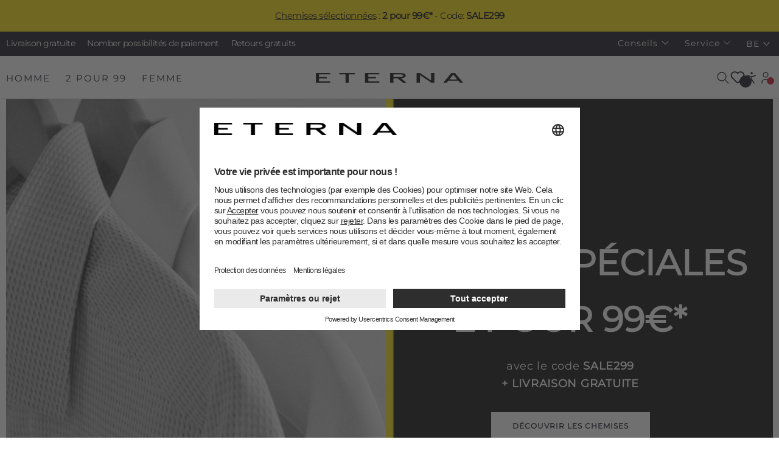

--- FILE ---
content_type: text/html; charset=UTF-8
request_url: https://www.eterna.de/be/
body_size: 25877
content:

<!DOCTYPE html>

            
    <html lang="fr-BE"
        itemscope="itemscope"
        itemtype="https://schema.org/WebPage"
        data-saleschannel-iso="/be/"
        data-category-gender=""
        data-us-geo-blocking="">

                            
    <head>
                    <link rel="preconnect" href="//www.googletagmanager.com">
        <link href="https://cdnjs.cloudflare.com/ajax/libs/video.js/7.10.2/video-js.min.css" rel="stylesheet" />
        <script src="https://cdnjs.cloudflare.com/ajax/libs/video.js/7.10.2/video.min.js" defer></script>
    
                    
                
        
        <!-- Usercentrics -->
        <script id="usercentrics-cmp" data-settings-id="TchACHeF" src="https://app.usercentrics.eu/browser-ui/latest/loader.js" async></script>
        <!-- End Usercentrics -->
    
            <!-- Speed Kit -->
        <script src="https://eterna.app.baqend.com/v1/speedkit/install.js?d=production" async crossorigin="anonymous"></script>
        <!-- End Speed Kit -->
    
            <!-- Puriphy -->
        
                    <script type="module" crossorigin src="https://widget.puriphy.eu/index.js"></script>
                <!-- End Puriphy -->
    
            <!-- Neocom -->
        <script async src="https://production.neocomapp.com/neocom.js?id=8b938366-bcec-4129-9276-9b8b6993f60e"></script>
        <!-- End Neocom -->
    
            <!-- Typography -->
        <link rel="stylesheet" type="text/css" href="https://cloud.typography.com/7566974/613588/css/fonts.css" />
        <!-- End Typography -->
    
            <!-- Eyeable -->
        <script async src="https://cdn.eye-able.com/configs/www.eterna.de.js"></script>
        <script async src="https://cdn.eye-able.com/public/js/eyeAble.js"></script>
        <!-- End Eyeable -->
    
                    
    
                    <meta charset="utf-8">
            

                            <meta name="viewport"
                      content="width=device-width, initial-scale=1, shrink-to-fit=no">
            
                            <meta name="author"
                      content="">
                <meta name="robots"
                      content="index,follow">
                <meta name="revisit-after"
                      content="15 days">
                <meta name="keywords"
                      content="">
                <meta name="description"
                      content="Un grand choix de chemises homme &amp; de chemisiers femme en ligne chez ETERNA ✓ Retours gratuits ✓ Adoptez un look chic ou casual!">
            
                <meta property="og:type"
          content="website"/>
    <meta property="og:site_name"
          content="ETERNA"/>
    <meta property="og:title"
          content="Chemises homme &amp; chemisiers femme chez ETERNA"/>
    <meta property="og:description"
          content="Un grand choix de chemises homme &amp; de chemisiers femme en ligne chez ETERNA ✓ Retours gratuits ✓ Adoptez un look chic ou casual!"/>
    <meta property="og:image"
          content="https://www.eterna.de/build/brand/static/images/eterna-favicon-192x192.png?1769001325"/>

    <meta name="twitter:card"
          content="summary"/>
    <meta name="twitter:site"
          content="ETERNA"/>
    <meta name="twitter:title"
          content="Chemises homme &amp; chemisiers femme chez ETERNA"/>
    <meta name="twitter:description"
          content="Un grand choix de chemises homme &amp; de chemisiers femme en ligne chez ETERNA ✓ Retours gratuits ✓ Adoptez un look chic ou casual!"/>
    <meta name="twitter:image"
          content="https://www.eterna.de/build/brand/static/images/eterna-favicon-192x192.png?1769001325"/>

                <meta itemprop="copyrightHolder"
          content="ETERNA"/>
    <meta itemprop="copyrightYear"
          content=""/>
    <meta itemprop="isFamilyFriendly"
          content="true"/>
    <meta itemprop="image"
          content="https://www.eterna.de/build/brand/static/images/eterna-favicon-192x192.png?1769001325"/>

                <link rel="alternate" hreflang="en-US" href="https://www.eterna-us.com/" />
                                        <link rel="alternate" hreflang="nl-NL" href="https://www.eterna.de/nl/">
                                    <link rel="alternate" hreflang="de-CH" href="https://www.eterna.de/ch/">
                                    <link rel="alternate" hreflang="fr-FR" href="https://www.eterna.de/fr/">
                                    <link rel="alternate" hreflang="de-AT" href="https://www.eterna.de/at/">
                                    <link rel="alternate" hreflang="de-DE" href="https://www.eterna.de/de/">
                                    <link rel="alternate" hreflang="en-IE" href="https://www.eterna.de/ie/">
                                    <link rel="alternate" hreflang="de-LU" href="https://www.eterna.de/lu/">
                                    <link rel="alternate" hreflang="en-DK" href="https://www.eterna.de/dk/">
                                    <link rel="alternate" hreflang="fr-BE" href="https://www.eterna.de/be/">
                                    <link rel="alternate" hreflang="x-default" href="https://www.eterna.de/de/">
                            
        

            <link rel="shortcut icon" href="https://www.eterna.de/build/brand/static/images/eterna-favicon.ico?1769001325">

            <link rel="apple-touch-icon"
          sizes="180x180"
          href="https://www.eterna.de/build/brand/static/images/eterna-favicon-180x180.png?1769001325">

                                    <link rel="canonical" href="https://www.eterna.de/be/">
                    
                    <title itemprop="name">Chemises homme &amp; chemisiers femme chez ETERNA</title>
        
                                
        
                                        
                    
                        
                                                                
                                                                        <link rel="stylesheet" href="/build/brand/164.202601211414.css">
                                                            
                        <script type="text/javascript" src="https://engine.styla.com/init.js" async></script>
    
            
    

                    <script>
        window.features = {"V6_5_0_0":true,"v6.5.0.0":true,"V6_6_0_0":false,"v6.6.0.0":false,"V6_7_0_0":false,"v6.7.0.0":false,"VUE3":false,"vue3":false,"MEDIA_PATH":false,"media.path":false,"ES_MULTILINGUAL_INDEX":false,"es.multilingual.index":false,"STOCK_HANDLING":false,"stock.handling":false,"ASYNC_THEME_COMPILATION":false,"async.theme.compilation":false};
    </script>
        

                                                        <script>
                                    window.controllerName = 'navigation';
                    window.actionName = 'home';
                    window.trackOrders = '';
                    window.dataLayer = window.dataLayer || [];
                            </script>

                                        <!-- ETERNA Google Tag Manager -->
        <script>
            (function(w,d,s,l,i){w[l]=w[l]||[];w[l].push({'gtm.start':
            new Date().getTime(),event:'gtm.js'});var f=d.getElementsByTagName(s)[0],
            j=d.createElement(s),dl=l!='dataLayer'?'&l='+l:'';j.async=true;j.src=
            'https://www.googletagmanager.com/gtm.js?id='+i+dl;f.parentNode.insertBefore(j,f);
            })(window,document,'script','dataLayer', 'GTM-MTMVRNW');
        </script>
        <!-- End ETERNA Google Tag Manager -->
    

    
    <script>
        window.dataLayer.push({
            event: 'screenView',
            content: {
                platform: 'ETERNA BE',
                type: 'frontend.home.page',
                region: 'BE',
                language: 'fr-BE',
                currency: 'EUR',
                searchTerm: '',
                searchResult: '',
                product: ''
            }
        });
    </script>
                                

            
        <script id="diw-epoq-flow-js">
            var epoqSalesChannelUri = 'https://www.eterna.de/be/widgets/epoq/getId';

                                var EPOQ_FLOW_JS = 'https://cdn.epoq.de/flow/eterna-6-be.js';
                     </script>
    
                            
            
                
                                    <script>
                    window.useDefaultCookieConsent = true;
                </script>
                    
                                    <script>
                window.activeNavigationId = 'b9cffd27918f45dbb61113c41e40e5e3';
                window.router = {
                    'frontend.cart.offcanvas': '/be/checkout/offcanvas',
                    'frontend.cookie.offcanvas': '/be/cookie/offcanvas',
                    'frontend.checkout.finish.page': '/be/checkout/finish',
                    'frontend.checkout.info': '/be/widgets/checkout/info',
                    'frontend.menu.offcanvas': '/be/widgets/menu/offcanvas',
                    'frontend.cms.page': '/be/widgets/cms',
                    'frontend.cms.navigation.page': '/be/widgets/cms/navigation',
                    'frontend.account.addressbook': '/be/widgets/account/address-book',
                    'frontend.country.country-data': '/be/country/country-state-data',
                    'frontend.app-system.generate-token': '/be/app-system/Placeholder/generate-token',
                    };
                window.salesChannelId = 'c6ebefbcbef94e03894972eb204ba4d1';
            </script>
        
    <script>
        window.router['frontend.checkout.line-item'] = '/be/checkout/line-item/add';
    </script>

                                <script>
                
                window.breakpoints = {"xs":0,"sm":576,"md":768,"lg":992,"xl":1200};
            </script>
        
                                    <script>
                    window.customerLoggedInState = 0;

                    window.wishlistEnabled = 1;
                </script>
                    
                        
                                
        
                                        
                                                
                                                            <script src="/build/brand/runtime.202601211414.js" defer></script>
                                    <script src="/build/brand/6672.202601211414.js" defer></script>
                                    <script src="/build/brand/lazy.202601211414.js" defer></script>
                            
                                                                
                                                                        <script src="/build/brand/2708.202601211414.js" defer></script>
                                                                                <script src="/build/brand/3535.202601211414.js" defer></script>
                                                                                <script src="/build/brand/5794.202601211414.js" defer></script>
                                                                                <script src="/build/brand/6099.202601211414.js" defer></script>
                                                                                <script src="/build/brand/cms.202601211414.js" defer></script>
                                                                </head>

    <body class="is-ctl-navigation is-act-home">

                        <noscript class="noscript-main">
                
    <div role="alert"
         class="alert alert-info alert-has-icon">
                                                                        
                                                        
                
    <span class="icon icon-info">
                    <svg xmlns="http://www.w3.org/2000/svg" xmlns:xlink="http://www.w3.org/1999/xlink" width="24" height="24" viewBox="0 0 24 24"><defs><path d="M12 7c.5523 0 1 .4477 1 1s-.4477 1-1 1-1-.4477-1-1 .4477-1 1-1zm1 9c0 .5523-.4477 1-1 1s-1-.4477-1-1v-5c0-.5523.4477-1 1-1s1 .4477 1 1v5zm11-4c0 6.6274-5.3726 12-12 12S0 18.6274 0 12 5.3726 0 12 0s12 5.3726 12 12zM12 2C6.4772 2 2 6.4772 2 12s4.4772 10 10 10 10-4.4772 10-10S17.5228 2 12 2z" id="icons-default-info" /></defs><use xlink:href="#icons-default-info" fill="#758CA3" fill-rule="evenodd" /></svg>
            </span>
                                                    
                                    
                    <div class="alert-content-container">
                                                    
                                    <div class="alert-content">
                                                    Pour pouvoir utiliser pleinement notre boutique, nous vous recommandons d'activer Javascript dans votre navigateur.
                                            </div>
                
                                                                </div>
            </div>
            </noscript>
        
                        <!-- ETERNA Google Tag Manager (noscript) -->
            <noscript>
                <iframe src="https://www.googletagmanager.com/ns.html?id=GTM-MTMVRNW" height="0" width="0" style="display:none;visibility:hidden"></iframe>
            </noscript>
        <!-- End ETERNA Google Tag Manager (noscript) -->
    
                            <div class="header-bar-container" 
            data-vue-loader="true"
            data-vue-loader-options="{&quot;path&quot;:&quot;global\/header-bar.vue&quot;,&quot;widgetUrl&quot;:&quot;\/be\/widgets\/headerBar\/get&quot;,&quot;snippets&quot;:{&quot;days&quot;:&quot;Jours&quot;,&quot;hours&quot;:&quot;Hrs.&quot;,&quot;minutes&quot;:&quot;Min.&quot;,&quot;seconds&quot;:&quot;Sec.&quot;}}"
        ></div>
        
            <div class="top-bar">
            <div class="top-bar-container container">
                                    
                                            <div class="top-bar-usp">
                                                                                                                                                            <span class="top-bar-usp-item">Livraison gratuite</span>
                                                                                                                                                                                            <span class="top-bar-usp-item">Nomber possibilités de paiement</span>
                                                                                                                                <span class="top-bar-usp-item">Retours gratuits</span>
                                                                                                                                                </div>
                                    
                
                <nav class="top-bar-nav">
                                                            
                        
                                                            
                        <div class="top-bar-nav-item top-bar-menu">
                                                        <div class="service-menu dropdown">
                                                    <button class="btn dropdown-toggle top-bar-nav-btn"
                                    type="button"
                                    id="serviceMenuDropdown-0702f58655ac4b23a2acd0be20e3974c-top-bar"
                                    data-bs-toggle="dropdown"
                                    aria-haspopup="true"
                                    aria-expanded="false">
                                <span class="top-bar-nav-text">Conseils</span>
                                    
    
    <span class="icon icon-chevron-down icon-tabler icon-sm">
                    <svg xmlns="http://www.w3.org/2000/svg" class="icon icon-tabler icon-tabler-chevron-down" width="24" height="24" viewBox="0 0 24 24" stroke-width="2" stroke="currentColor" fill="none" stroke-linecap="round" stroke-linejoin="round">
  <path stroke="none" d="M0 0h24v24H0z" fill="none"/>
  <polyline points="6 9 12 15 18 9" />
</svg>



            </span>
                            </button>
                                                                                                        <div class="dropdown-menu"
                                 aria-labelledby="serviceMenuDropdown-0702f58655ac4b23a2acd0be20e3974c-top-bar">
                                                                                                                                            <a class="top-bar-list-item dropdown-item"
                                       href="https://www.eterna.de/be/conseils/conseiller-en-chemises/"
                                       title="Conseiller en chemises">
                                        Conseiller en chemises
                                            
    
    <span class="icon icon-chevron-right icon-tabler icon-xl">
                    <svg xmlns="http://www.w3.org/2000/svg" class="icon icon-tabler icon-tabler-chevron-right" width="24" height="24" viewBox="0 0 24 24" stroke-width="2" stroke="currentColor" fill="none" stroke-linecap="round" stroke-linejoin="round">
  <path stroke="none" d="M0 0h24v24H0z" fill="none"/>
  <polyline points="9 6 15 12 9 18" />
</svg>



            </span>
                                    </a>
                                                                                                                                            <a class="top-bar-list-item dropdown-item"
                                       href="https://www.eterna.de/be/conseils/conseiller-en-chemisiers/"
                                       title="Conseiller en chemisiers">
                                        Conseiller en chemisiers
                                            
    
    <span class="icon icon-chevron-right icon-tabler icon-xl">
                    <svg xmlns="http://www.w3.org/2000/svg" class="icon icon-tabler icon-tabler-chevron-right" width="24" height="24" viewBox="0 0 24 24" stroke-width="2" stroke="currentColor" fill="none" stroke-linecap="round" stroke-linejoin="round">
  <path stroke="none" d="M0 0h24v24H0z" fill="none"/>
  <polyline points="9 6 15 12 9 18" />
</svg>



            </span>
                                    </a>
                                                            </div>
                                            </div>
                            </div>
                    <div class="top-bar-nav-item top-bar-menu">
                                                        <div class="service-menu dropdown">
                                                    <button class="btn dropdown-toggle top-bar-nav-btn"
                                    type="button"
                                    id="serviceMenuDropdown-4380e82f5cd347be8990c709e4c23573-top-bar"
                                    data-bs-toggle="dropdown"
                                    aria-haspopup="true"
                                    aria-expanded="false">
                                <span class="top-bar-nav-text">Service</span>
                                    
    
    <span class="icon icon-chevron-down icon-tabler icon-sm">
                    <svg xmlns="http://www.w3.org/2000/svg" class="icon icon-tabler icon-tabler-chevron-down" width="24" height="24" viewBox="0 0 24 24" stroke-width="2" stroke="currentColor" fill="none" stroke-linecap="round" stroke-linejoin="round">
  <path stroke="none" d="M0 0h24v24H0z" fill="none"/>
  <polyline points="6 9 12 15 18 9" />
</svg>



            </span>
                            </button>
                                                                                                        <div class="dropdown-menu"
                                 aria-labelledby="serviceMenuDropdown-4380e82f5cd347be8990c709e4c23573-top-bar">
                                                                                                                                            <a class="top-bar-list-item dropdown-item"
                                       href="https://www.eterna.de/be/service/modes-de-paiement/"
                                       title="Modes de paiement">
                                        Modes de paiement
                                            
    
    <span class="icon icon-chevron-right icon-tabler icon-xl">
                    <svg xmlns="http://www.w3.org/2000/svg" class="icon icon-tabler icon-tabler-chevron-right" width="24" height="24" viewBox="0 0 24 24" stroke-width="2" stroke="currentColor" fill="none" stroke-linecap="round" stroke-linejoin="round">
  <path stroke="none" d="M0 0h24v24H0z" fill="none"/>
  <polyline points="9 6 15 12 9 18" />
</svg>



            </span>
                                    </a>
                                                                                                                                            <a class="top-bar-list-item dropdown-item"
                                       href="https://www.eterna.de/be/service/newsletter/"
                                       title="Newsletter">
                                        Newsletter
                                            
    
    <span class="icon icon-chevron-right icon-tabler icon-xl">
                    <svg xmlns="http://www.w3.org/2000/svg" class="icon icon-tabler icon-tabler-chevron-right" width="24" height="24" viewBox="0 0 24 24" stroke-width="2" stroke="currentColor" fill="none" stroke-linecap="round" stroke-linejoin="round">
  <path stroke="none" d="M0 0h24v24H0z" fill="none"/>
  <polyline points="9 6 15 12 9 18" />
</svg>



            </span>
                                    </a>
                                                                                                                                            <a class="top-bar-list-item dropdown-item"
                                       href="https://www.eterna.de/be/service/eterna-fancard/"
                                       title="ETERNA Fancard">
                                        ETERNA Fancard
                                            
    
    <span class="icon icon-chevron-right icon-tabler icon-xl">
                    <svg xmlns="http://www.w3.org/2000/svg" class="icon icon-tabler icon-tabler-chevron-right" width="24" height="24" viewBox="0 0 24 24" stroke-width="2" stroke="currentColor" fill="none" stroke-linecap="round" stroke-linejoin="round">
  <path stroke="none" d="M0 0h24v24H0z" fill="none"/>
  <polyline points="9 6 15 12 9 18" />
</svg>



            </span>
                                    </a>
                                                                                                                                            <a class="top-bar-list-item dropdown-item"
                                       href="https://www.eterna.de/be/homme/chemises/eterna-special/chemises-avec-monogramme/"
                                       title="Chemises avec Monogramme">
                                        Chemises avec Monogramme
                                            
    
    <span class="icon icon-chevron-right icon-tabler icon-xl">
                    <svg xmlns="http://www.w3.org/2000/svg" class="icon icon-tabler icon-tabler-chevron-right" width="24" height="24" viewBox="0 0 24 24" stroke-width="2" stroke="currentColor" fill="none" stroke-linecap="round" stroke-linejoin="round">
  <path stroke="none" d="M0 0h24v24H0z" fill="none"/>
  <polyline points="9 6 15 12 9 18" />
</svg>



            </span>
                                    </a>
                                                            </div>
                                            </div>
                            </div>
                                
                                                            
        
            <div class="top-bar-nav-item top-bar-language">
                                            <form method="post"
                      action="/be/checkout/language"
                      class="language-form"
                      data-form-auto-submit="true">

                        <div class="languages-menu dropdown">
        <div class="btn-group dropup">
                            <button class="btn btn-md dropdown-toggle" type="button" data-bs-toggle="dropdown" aria-haspopup="true"
                        aria-expanded="false">
                    <span class="top-bar-nav-text">BE</span>
                        
    
    <span class="icon icon-chevron-down icon-tabler icon-sm">
                    <svg xmlns="http://www.w3.org/2000/svg" class="icon icon-tabler icon-tabler-chevron-down" width="24" height="24" viewBox="0 0 24 24" stroke-width="2" stroke="currentColor" fill="none" stroke-linecap="round" stroke-linejoin="round">
  <path stroke="none" d="M0 0h24v24H0z" fill="none"/>
  <polyline points="6 9 12 15 18 9" />
</svg>



            </span>
                </button>
            
                                                <div class="dropdown-menu language-dropdown-menu dropdown-menu-right">
                                                                                                                                                                                                                                                                                        
                                    <a class="top-bar-list-item dropdown-item"
                                       href="/be/change-saleschannel?salesChannelId=2a41bdcdf64c4d738af12597dc551199&amp;redirectTo=frontend.home.page"
                                       title="ETERNA NL">
                                        <div class="top-bar-list-icon language-flag country-nl"></div>
                                        Pays-Bas
                                    </a>
                                                                                                                                                                                                                                                                                                                                                    
                                    <a class="top-bar-list-item dropdown-item"
                                       href="/be/change-saleschannel?salesChannelId=32ca609f96e44112b99dd14cbcdb4566&amp;redirectTo=frontend.home.page"
                                       title="ETERNA CH">
                                        <div class="top-bar-list-icon language-flag country-ch"></div>
                                        Suisse
                                    </a>
                                                                                                                                                                                                                                                                                                                                                    
                                    <a class="top-bar-list-item dropdown-item"
                                       href="/be/change-saleschannel?salesChannelId=3714ed7dcd634b58a1bd0a57729802b6&amp;redirectTo=frontend.home.page"
                                       title="ETERNA FR">
                                        <div class="top-bar-list-icon language-flag country-fr"></div>
                                        France
                                    </a>
                                                                                                                                                                                                                                                                                                                                                    
                                    <a class="top-bar-list-item dropdown-item"
                                       href="/be/change-saleschannel?salesChannelId=63fa08e6e94e49b294c51d953a06f534&amp;redirectTo=frontend.home.page"
                                       title="ETERNA AT">
                                        <div class="top-bar-list-icon language-flag country-at"></div>
                                        Autriche
                                    </a>
                                                                                                                                                                                                                                                                                                                                                    
                                    <a class="top-bar-list-item dropdown-item"
                                       href="/be/change-saleschannel?salesChannelId=763a1effc331476cb2ca37e4efb6b4bd&amp;redirectTo=frontend.home.page"
                                       title="ETERNA DE">
                                        <div class="top-bar-list-icon language-flag country-de"></div>
                                        Allemagne
                                    </a>
                                                                                                                                                                                                                                                                                                                                                    
                                    <a class="top-bar-list-item dropdown-item"
                                       href="/be/change-saleschannel?salesChannelId=a800832d40ed4e6ba6267bf57fc6e5b3&amp;redirectTo=frontend.home.page"
                                       title="ETERNA IE">
                                        <div class="top-bar-list-icon language-flag country-ie"></div>
                                        Irlande
                                    </a>
                                                                                                                                                                                                                                                                                                                                                    
                                    <a class="top-bar-list-item dropdown-item"
                                       href="/be/change-saleschannel?salesChannelId=ab70b18f38564d86bc8ef08babc3f686&amp;redirectTo=frontend.home.page"
                                       title="ETERNA LX">
                                        <div class="top-bar-list-icon language-flag country-lu"></div>
                                        Luxembourg
                                    </a>
                                                                                                                                                                                                                                                                                                                                                    
                                    <a class="top-bar-list-item dropdown-item"
                                       href="/be/change-saleschannel?salesChannelId=acd944487f7f40bcbdb988057422c28a&amp;redirectTo=frontend.home.page"
                                       title="ETERNA DK">
                                        <div class="top-bar-list-icon language-flag country-dk"></div>
                                        Danemark
                                    </a>
                                                                                                                                                                                                                                                                                                                                                    
                                    <a class="top-bar-list-item dropdown-item"
                                       href="/be/change-saleschannel?salesChannelId=c6ebefbcbef94e03894972eb204ba4d1&amp;redirectTo=frontend.home.page"
                                       title="ETERNA BE">
                                        <div class="top-bar-list-icon language-flag country-be"></div>
                                        Belgique
                                    </a>
                                                                                                                                </div>
                                    </div>
    </div>
                </form>
            

                    </div>
                                        </nav>
            </div>
        </div>
    
    <header class="header-main" data-sticky-header="true">
                                        <div class="container">
                            <div class="header-wrapper">
                    <div class="header-row">
                                                    <div class="header-col header-col-left">
                                                    <nav itemscope="itemscope" itemtype="http://schema.org/SiteNavigationElement">
                                                                    <div class="nav main-navigation-menu js-main-navigation-menu" id="nav-tab" role="tablist">
                                                                                                                                                                            
                                                                                                                                                                                                                                                                                                            
                                                    <a class="nav-link main-navigation-link js-main-navigation-link"
                                                       id="tab-408d1196bdc84b6882f630a56da95d79"
                                                       data-bs-toggle="tab"
                                                       data-off-canvas-tabs="true"
                                                       data-category-referrer-options="{&quot;url&quot;:&quot;https://www.eterna.de/be/\/navigation\/408d1196bdc84b6882f630a56da95d79&quot;}"
                                                       data-category-referrer="true"
                                                       data-bs-target="#tab-pane-408d1196bdc84b6882f630a56da95d79"
                                                       role="tab"
                                                       href="#"
                                                       aria-controls="tab-pane-408d1196bdc84b6882f630a56da95d79"
                                                       aria-selected="false"
                                                       itemprop="url"
                                                                                                              data-flyout-menu-trigger="408d1196bdc84b6882f630a56da95d79"
                                                                                                              title="Homme">
                                                        <div class="main-navigation-link-text" data-text="Homme">
                                                            <span itemprop="name">Homme</span>
                                                        </div>
                                                    </a>
                                                                                                                                                                                                                                                                        
                                                                                                                                                                                                                                                                                                            
                                                    <a class="nav-link main-navigation-link js-main-navigation-link"
                                                       id="tab-50d936ee2c384451a09c85b275003523"
                                                       data-bs-toggle="tab"
                                                       data-off-canvas-tabs="true"
                                                       data-category-referrer-options="{&quot;url&quot;:&quot;https://www.eterna.de/be/\/navigation\/50d936ee2c384451a09c85b275003523&quot;}"
                                                       data-category-referrer="true"
                                                       data-bs-target="#tab-pane-50d936ee2c384451a09c85b275003523"
                                                       role="tab"
                                                       href="#"
                                                       aria-controls="tab-pane-50d936ee2c384451a09c85b275003523"
                                                       aria-selected="false"
                                                       itemprop="url"
                                                                                                              title="2 pour 99">
                                                        <div class="main-navigation-link-text" data-text="2 pour 99">
                                                            <span itemprop="name">2 pour 99</span>
                                                        </div>
                                                    </a>
                                                                                                                                                                                                                                                                        
                                                                                                                                                                                                                                                                                                            
                                                    <a class="nav-link main-navigation-link js-main-navigation-link"
                                                       id="tab-2b1f23f0b8614af4962082420ca3dcc8"
                                                       data-bs-toggle="tab"
                                                       data-off-canvas-tabs="true"
                                                       data-category-referrer-options="{&quot;url&quot;:&quot;https://www.eterna.de/be/\/navigation\/2b1f23f0b8614af4962082420ca3dcc8&quot;}"
                                                       data-category-referrer="true"
                                                       data-bs-target="#tab-pane-2b1f23f0b8614af4962082420ca3dcc8"
                                                       role="tab"
                                                       href="#"
                                                       aria-controls="tab-pane-2b1f23f0b8614af4962082420ca3dcc8"
                                                       aria-selected="false"
                                                       itemprop="url"
                                                                                                              data-flyout-menu-trigger="2b1f23f0b8614af4962082420ca3dcc8"
                                                                                                              title="Femme">
                                                        <div class="main-navigation-link-text" data-text="Femme">
                                                            <span itemprop="name">Femme</span>
                                                        </div>
                                                    </a>
                                                                                                                                                                        </div>
                                                            </nav>
                                            </div>
                
                                                    <div class="header-col header-col-middle">
                            <div class="header-logo-main">
                    <a class="header-logo-main-link"
               href="/be/"
               title="Aller à la page d&#039;accueil">
                                    <picture class="header-logo-picture">
                                                                                
                                                                            
                            <svg version="1.0" xmlns="http://www.w3.org/2000/svg"
         width="100.000000pt" height="6.000000pt" viewBox="0 0 1000.000000 66.000000"
         preserveAspectRatio="xMidYMid meet">
        <g transform="translate(0.000000,66.000000) scale(0.100000,-0.100000)"
           fill="#000000" stroke="none">
            <path d="M0 330 l0 -330 485 0 485 0 0 45 0 45 -375 0 -375 0 0 100 0 100 260
                0 260 0 0 45 0 45 -260 0 -260 0 0 95 0 95 375 0 375 0 0 45 0 45 -485 0 -485
                0 0 -330z"/>
            <path d="M1590 615 l0 -45 210 0 210 0 0 -285 0 -285 110 0 110 0 0 285 0 285
                210 0 210 0 0 45 0 45 -530 0 -530 0 0 -45z"/>
            <path d="M3340 330 l0 -330 485 0 485 0 0 45 0 45 -375 0 -375 0 0 100 0 100
                260 0 260 0 0 45 0 45 -260 0 -260 0 0 95 0 95 375 0 375 0 0 45 0 45 -485 0
                -485 0 0 -330z"/>
            <path d="M5040 330 l0 -330 115 0 115 0 0 145 0 145 143 0 142 -1 178 -144
                177 -145 121 0 121 0 -183 147 -184 148 47 6 c136 20 244 77 265 141 23 71
                -17 136 -106 174 -88 38 -172 44 -567 44 l-384 0 0 -330z m785 225 c106 -28
                135 -86 67 -131 -53 -36 -119 -44 -377 -44 l-245 0 0 95 0 95 248 0 c191 0
                261 -4 307 -15z"/>
            <path d="M6840 330 l0 -330 115 0 115 0 2 255 3 254 383 -254 383 -255 105 0
                104 0 0 330 0 330 -115 0 -115 0 -2 -254 -3 -254 -375 254 -375 254 -112 0
                -113 0 0 -330z"/>
            <path d="M8945 349 c-143 -170 -266 -318 -274 -329 -13 -20 -11 -20 100 -19
                l114 0 53 65 53 64 342 0 342 -1 50 -64 50 -64 113 0 c61 -1 112 2 112 5 0 3
                -126 151 -280 330 l-281 324 -117 -1 -117 0 -260 -310z m519 36 c69 -85 126
                -157 126 -160 0 -3 -117 -5 -261 -5 -143 0 -259 4 -257 8 5 14 252 311 259
                311 3 1 63 -69 133 -154z"/>
        </g>
    </svg>
                    </picture>
                            </a>
            </div>
                    </div>
                
                                                    <div class="header-col header-col-right">
                                                                                    
<div class="header-search-container collapse" id="searchCollapseDesktop">
        <div class="header-search">
                                    <div class="input-group">
                                    
                            <input type="search"
                                   name="search"
                                   class="epoq_search_box form-control form-control-sm header-search-input"
                                   autocomplete="off"
                                   autocapitalize="off"
                                   aria-label="Que cherchez-vous ?"
                                   value=""
                            >

                        
                                                    <button class="header-search-close js-header-search-close d-none d-lg-block collapsed"
                                    type="button"
                                    data-bs-toggle="collapse"
                                    data-bs-target="#searchCollapseDesktop"
                                    aria-expanded="false"
                                    aria-controls="searchCollapse">
                                <span class="header-search-close-icon">
                                        
    
    <span class="icon icon-x icon-tabler">
                    <svg xmlns="http://www.w3.org/2000/svg" class="icon icon-tabler icon-tabler-x" width="24" height="24" viewBox="0 0 24 24" stroke-width="2" stroke="currentColor" fill="none" stroke-linecap="round" stroke-linejoin="round">
  <path stroke="none" d="M0 0h24v24H0z" fill="none"/>
  <line x1="18" y1="6" x2="6" y2="18" />
  <line x1="6" y1="6" x2="18" y2="18" />
</svg>



            </span>
                                </span>
                            </button>
                        
                                                    <div class="d-lg-none">
                                <button type="submit"
                                        class="epoq_search_button header-searchbar-btn"
                                        aria-label="Chercher">
                                        <span class="header-search-icon">
                                                
    
    <span class="icon icon-search icon-tabler">
                    <svg xmlns="http://www.w3.org/2000/svg" class="icon icon-tabler icon-tabler-search" width="24" height="24" viewBox="0 0 24 24" stroke-width="2" stroke="currentColor" fill="none" stroke-linecap="round" stroke-linejoin="round">
  <path stroke="none" d="M0 0h24v24H0z" fill="none"/>
  <circle cx="10" cy="10" r="7" />
  <line x1="21" y1="21" x2="15" y2="15" />
</svg>



            </span>
                                        </span>
                                </button>
                            </div>
                                            </div>
                        </div>
    </div>

                                                                    <div class="search-toggle header-actions-item">
                                        <button class="header-actions-btn search-toggle-btn js-search-toggle-btn collapsed"
                                                type="button"
                                                data-bs-toggle="collapse"
                                                data-bs-target="#searchCollapseDesktop"
                                                aria-expanded="false"
                                                aria-controls="searchCollapse"
                                                aria-label="Chercher">
                                                
    
    <span class="icon icon-search icon-tabler">
                    <svg xmlns="http://www.w3.org/2000/svg" class="icon icon-tabler icon-tabler-search" width="24" height="24" viewBox="0 0 24 24" stroke-width="2" stroke="currentColor" fill="none" stroke-linecap="round" stroke-linejoin="round">
  <path stroke="none" d="M0 0h24v24H0z" fill="none"/>
  <circle cx="10" cy="10" r="7" />
  <line x1="21" y1="21" x2="15" y2="15" />
</svg>



            </span>
                                        </button>
                                    </div>
                                                            
                        
                                                                                    <div class="wishlist header-actions-item col-auto" data-wishlist-register="true">
                                    <div class="header-wishlist">
                                        
                                        <a class="header-wishlist-btn header-actions-btn"
                                           title="Merkzettel"
                                           aria-label="Merkzettel"
                                           data-off-canvas-wishlist="true"
                                           data-off-canvas-wishlist-options="{&quot;url&quot;:&quot;\/be\/wishlist&quot;}">
                                                
            <span class="header-wishlist-icon">
                
                
    <span class="icon icon-heart">
                    <svg xmlns="http://www.w3.org/2000/svg" xmlns:xlink="http://www.w3.org/1999/xlink" width="24" height="24" viewBox="0 0 24 24"><defs><path d="M20.0139 12.2998c1.8224-1.8224 1.8224-4.7772 0-6.5996-1.8225-1.8225-4.7772-1.8225-6.5997 0L12 7.1144l-1.4142-1.4142c-1.8225-1.8225-4.7772-1.8225-6.5997 0-1.8224 1.8224-1.8224 4.7772 0 6.5996l7.519 7.519a.7.7 0 0 0 .9899 0l7.5189-7.519zm1.4142 1.4142-7.519 7.519c-1.0543 1.0544-2.7639 1.0544-3.8183 0L2.572 13.714c-2.6035-2.6035-2.6035-6.8245 0-9.428 2.6035-2.6035 6.8246-2.6035 9.4281 0 2.6035-2.6035 6.8246-2.6035 9.428 0 2.6036 2.6035 2.6036 6.8245 0 9.428z" id="icons-default-heart" /></defs><use xlink:href="#icons-default-heart" fill="#758CA3" fill-rule="evenodd" /></svg>
            </span>
        </span>
    
    
        <span class="badge header-wishlist-badge"
          id="wishlist-basket"
          data-wishlist-storage="true"
          data-wishlist-storage-options="{&quot;listPath&quot;:&quot;\/be\/wishlist\/list&quot;,&quot;mergePath&quot;:&quot;\/be\/wishlist\/merge&quot;,&quot;pageletPath&quot;:&quot;\/be\/wishlist\/merge\/pagelet&quot;}"
          data-wishlist-widget="true"
          data-wishlist-widget-options="{&quot;showCounter&quot;:true}">
    </span>
            <div class="offcanvas-wishlist-wrapper" data-offcanvas-wishlist-content="true" id="offcanvas-wishlist-wrapper">
                        <div class="filter-panel-offcanvas-only offcanvas-close js-offcanvas-close sticky-top">
            Fermer            
                
    
    <span class="icon icon-x icon-tabler">
                    <svg xmlns="http://www.w3.org/2000/svg" class="icon icon-tabler icon-tabler-x" width="24" height="24" viewBox="0 0 24 24" stroke-width="2" stroke="currentColor" fill="none" stroke-linecap="round" stroke-linejoin="round">
  <path stroke="none" d="M0 0h24v24H0z" fill="none"/>
  <line x1="18" y1="6" x2="6" y2="18" />
  <line x1="6" y1="6" x2="18" y2="18" />
</svg>



            </span>
        </div>
        <div class="offcanvas-header offcanvas-wishlist-list wishlist-panel-header">
            <ul class="offcanvas-header-list">
                <li>
                    Votre liste de souhaits
                                    </li>
            </ul>
        </div>
    
            <div class="offcanvas-content-container">
            <div class="wishlist-wrapper">
                <div class="product-wishlist-list">
                    <div id="wishlist-offcanvas-app-root" class="d-flex justify-content-center mt-5">
                        <div class="spinner-border" role="status"></div>
                    </div>
                </div>
            </div>
        </div>
            </div>
                                            </a>
                                    </div>
                                </div>
                                                    
                                                    <div class="accessible-toggle header-actions-item">
                                    <a class="eyeable-widget" href="javascript:void(0)" id="eyeAble_customToolOpenerID">
            
    
    <span class="icon icon-accessible icon-tabler">
                    <svg class="icon icon-tabler icon-tabler-accessible" id="Ebene_1" xmlns="http://www.w3.org/2000/svg" viewBox="0 0 24 24">
    <defs>
        <style>.cls-1{fill:#000;}.cls-1,.cls-2{stroke:#090b17;stroke-linecap:round;stroke-linejoin:round;stroke-width:1.8px;}.cls-3{stroke-width:0px;}.cls-3,.cls-2{fill:none;}</style>
    </defs>
    <path class="cls-3" d="M0,0h24v24H0V0Z"/>
    <path class="cls-2" d="M7.53,21.39l4.47-6.7,4.47,6.7M12,14.69v-4.47l6.7-2.23M5.3,7.99l6.7,2.23"/>
    <circle class="cls-1" cx="12" cy="3.72" r="1.12"/>
</svg>
            </span>
    </a>
                            </div>
                        
                                                    <div class="account-menu header-actions-item">
                                    <div class="dropdown">
                    <button class="account-menu-btn header-actions-btn"
                    type="button"
                    id="accountWidget"
                    data-account-menu="true"
                    aria-label="Mon compte"
                    title="Mon compte">
                    
    
    <span class="icon icon-user icon-tabler">
                    <svg xmlns="http://www.w3.org/2000/svg" class="icon icon-tabler icon-tabler-user" width="24" height="24" viewBox="0 0 24 24" stroke-width="2" stroke="currentColor" fill="none" stroke-linecap="round" stroke-linejoin="round">
  <path stroke="none" d="M0 0h24v24H0z" fill="none"/>
  <circle cx="12" cy="7" r="4" />
  <path d="M6 21v-2a4 4 0 0 1 4 -4h4a4 4 0 0 1 4 4v2" />
</svg>



            </span>

                                    <span class="account-logged-in js-account-logged-in d-none"></span>
                
                                    <span class="account-logged-out js-account-logged-out d-none"></span>
                            </button>
        
                    <div class="dropdown-menu dropdown-menu-right account-menu-dropdown js-account-menu-dropdown"
                 aria-labelledby="accountWidget">
                <div class="js-customer-logged-out">
                    

        
            <div class="offcanvas-close js-offcanvas-close sticky-top">
                            Fermer
            
                                
    
    <span class="icon icon-x icon-tabler">
                    <svg xmlns="http://www.w3.org/2000/svg" class="icon icon-tabler icon-tabler-x" width="24" height="24" viewBox="0 0 24 24" stroke-width="2" stroke="currentColor" fill="none" stroke-linecap="round" stroke-linejoin="round">
  <path stroke="none" d="M0 0h24v24H0z" fill="none"/>
  <line x1="18" y1="6" x2="6" y2="18" />
  <line x1="6" y1="6" x2="18" y2="18" />
</svg>



            </span>
                    </div>
    
            <div class="offcanvas-header">
                Votre style.<br />    Votre personnalité.<br />    Vos avantages.
        </div>
    
            <div class="offcanvas-content-container">
                <div class="account-menu">
                    <div class="offcanvas-account-title">
            Ouvrir un compte client
        </div>

        <div class="offcanvas-account-feature">
                
    
    <span class="icon icon-check icon-tabler">
                    <svg xmlns="http://www.w3.org/2000/svg" class="icon icon-tabler icon-tabler-check" width="24" height="24" viewBox="0 0 24 24" stroke-width="5" stroke="currentColor" fill="none" stroke-linecap="round" stroke-linejoin="round">
  <path stroke="none" d="M0 0h24v24H0z" fill="none"/>
  <path d="M5 12l5 5l10 -10" />
</svg>



            </span>
 SHIRT ID personnel
        </div>
        <div class="offcanvas-account-feature">
                
    
    <span class="icon icon-check icon-tabler">
                    <svg xmlns="http://www.w3.org/2000/svg" class="icon icon-tabler icon-tabler-check" width="24" height="24" viewBox="0 0 24 24" stroke-width="5" stroke="currentColor" fill="none" stroke-linecap="round" stroke-linejoin="round">
  <path stroke="none" d="M0 0h24v24H0z" fill="none"/>
  <path d="M5 12l5 5l10 -10" />
</svg>



            </span>
 Accumulez des points bonus
        </div>
    
                    <div class="account-menu-login">
            <div class="account-menu-register">
                <div class="d-grid">
                    <a href="/be/account/register"
                       class="btn btn-outline-primary"
                       title=" S&#039;inscrire"> S&#039;inscrire
                    </a>
                </div>
            </div>
        </div>

                    <form class="login-form"
                  action="/be/account/login"
                  method="post"
                  data-form-validation="true">

                                    <input type="hidden"
                           name="redirectTo"
                           value="frontend.account.home.page">

                    <input type="hidden"
                           name="redirectParameters"
                           value="">
                
                                    <div class="offcanvas-account-title">
                        S&#039;inscrire
                    </div>
                
                                                    
                                    <div class="row">
                                                    <div class="col-12 mb-2">
                                    <label class="d-none form-label" for="loginMail">Adresse électronique</label>

                                                                    <input type="email"
                                           class="form-control"
                                           id="loginMail"
                                           placeholder="Adresse électronique"
                                           name="username"
                                           pattern="(?:^[A-Za-z0-9!#$%&amp;&#039;*+=?^_`{|}~-]+(?:\.[A-Za-z0-9!#$%&amp;&#039;*+=?^_`{|}~-]+)*)@(?:[A-Za-z0-9-äöüÄÖÜ]+\.{1}(?:[A-Za-z0-9-äöüÄÖÜ]*)\.*(?:[A-Za-z0-9-äöüÄÖÜ])*\.*(?:[A-Za-z0-9]{2,})$)"
                                           data-form-validation-email
                                           data-form-validation-email-message=" Aucune adresse e-mail valide"
                                           required="required">
                                                            </div>
                        
                                                    <div class="col-12 mb-2">
                                    <label class="d-none form-label" for="loginPassword">Votre mot de passe</label>
                                
                                                                    <div class="password-fields input-pass" data-password-toggle="true">
                                        <input type="password"
                                               class="form-control"
                                               id="loginPassword"
                                               placeholder="Votre mot de passe"
                                               name="password"
                                               required="required">

                                            <span class="password-toggle-actions">
            
                
    <span class="icon icon-eye-open">
                    <svg xmlns="http://www.w3.org/2000/svg" xmlns:xlink="http://www.w3.org/1999/xlink" width="24" height="24" viewBox="0 0 24 24"><defs><path d="M12.001 20C7.7019 20 3.827 17.7042.412 13.21a2 2 0 0 1 0-2.4201C3.827 6.2959 7.7018 4 12.001 4c4.2994 0 8.1741 2.2958 11.5892 6.79a2 2 0 0 1 0 2.4201C20.175 17.7041 16.3004 20 12.001 20zm0-2c3.6119 0 6.9325-1.9675 9.9968-6-3.0643-4.0325-6.3849-6-9.9967-6-3.6118 0-6.9324 1.9675-9.9968 6 3.0644 4.0325 6.385 6 9.9968 6zM12 16c-2.2091 0-4-1.7909-4-4 0-2.2091 1.7909-4 4-4 2.2091 0 4 1.7909 4 4 0 2.2091-1.7909 4-4 4zm0-2c1.1046 0 2-.8954 2-2s-.8954-2-2-2-2 .8954-2 2 .8954 2 2 2z" id="icons-default-eye-open" /></defs><use xlink:href="#icons-default-eye-open" fill="#758CA3" fill-rule="evenodd" /></svg>
            </span>
            
                
    <span class="icon icon-eye-crossed">
                    <svg xmlns="http://www.w3.org/2000/svg" xmlns:xlink="http://www.w3.org/1999/xlink" width="24" height="24" viewBox="0 0 24 24"><defs><path d="M2.9877 16.101c-.8852-.8319-1.7435-1.7957-2.5758-2.891a2 2 0 0 1 0-2.4201C3.8271 6.2958 7.7018 4 12.0011 4c.6958 0 1.3825.0605 2.0593.1815.5436.0972.9056.6167.8084 1.1604-.0972.5436-.6168.9056-1.1604.8084A9.6795 9.6795 0 0 0 12.001 6c-3.6118 0-6.9324 1.9675-9.9968 6 .7668 1.009 1.5512 1.8898 2.3522 2.6428a1.018 1.018 0 0 1 .026.025c.3904.3906.3904 1.0237 0 1.4143-.3842.384-1.003.3904-1.3948.019zM20.293 2.293c.3905-.3905 1.0237-.3905 1.4142 0 .3905.3905.3905 1.0237 0 1.4142l-18 18c-.3905.3905-1.0237.3905-1.4142 0-.3905-.3905-.3905-1.0237 0-1.4142l18-18zm-.6518 7.06c-.4026-.3781-.4224-1.011-.0442-1.4135.378-.4026 1.011-.4224 1.4135-.0443.8866.8329 1.7463 1.798 2.5798 2.8948a2 2 0 0 1 0 2.4202C20.1751 17.7042 16.3004 20 12.0011 20c-.6966 0-1.3839-.0606-2.0613-.1818-.5437-.0973-.9055-.617-.8082-1.1606.0973-.5436.6169-.9055 1.1605-.8082a9.6793 9.6793 0 0 0 1.709.1506c3.6118 0 6.9324-1.9675 9.9967-6-.7682-1.011-1.554-1.8932-2.3567-2.6471z" id="icons-default-eye-crossed" /></defs><use xlink:href="#icons-default-eye-crossed" fill="#758CA3" fill-rule="evenodd" /></svg>
            </span>
    </span>
                                    </div>
                                                            </div>
                                            </div>
                
                                    <div class="login-submit">
                        <div class="d-grid">
                            <button type="submit"
                                    class="btn btn-outline-primary">
                                inscription
                            </button>
                        </div>
                    </div>
                
                                    <div class="login-password-recover">
                                                    <a href="https://www.eterna.de/be/account/recover">
                                Mot de passe oublié ?
                            </a>
                                            </div>
                            </form>
            
                </div>

                    </div>
                    </div>
                <div class="js-customer-logged-in d-none">
                    

        
            <div class="offcanvas-close js-offcanvas-close sticky-top">
                            Fermer
            
                                
    
    <span class="icon icon-x icon-tabler">
                    <svg xmlns="http://www.w3.org/2000/svg" class="icon icon-tabler icon-tabler-x" width="24" height="24" viewBox="0 0 24 24" stroke-width="2" stroke="currentColor" fill="none" stroke-linecap="round" stroke-linejoin="round">
  <path stroke="none" d="M0 0h24v24H0z" fill="none"/>
  <line x1="18" y1="6" x2="6" y2="18" />
  <line x1="6" y1="6" x2="18" y2="18" />
</svg>



            </span>
                    </div>
    
            <div class="offcanvas-header">
                Votre style.<br />    Votre personnalité.<br />    Vos avantages.
        </div>
    
            <div class="offcanvas-content-container">
                <div class="account-menu">
            
                                <div class="account-offcanvas-profile-link">
                <div class="d-grid">
                    <a href="/be/account"
                       class="btn btn-outline-primary">
                        Compte client
                    </a>
                </div>
            </div>
        
        <div class="mt-4 account-offcanvas-profile-link">
            <div class="d-grid">
                <a href="/be/account/logout"
                   title="Compte client"
                   class="btn btn-primary">
                    Se déconnecter
                </a>
            </div>
        </div>
    
                </div>

                    </div>
                    </div>
                <div class="js-customer-guest d-none">
                    

        
            <div class="offcanvas-close js-offcanvas-close sticky-top">
                            Fermer
            
                                
    
    <span class="icon icon-x icon-tabler">
                    <svg xmlns="http://www.w3.org/2000/svg" class="icon icon-tabler icon-tabler-x" width="24" height="24" viewBox="0 0 24 24" stroke-width="2" stroke="currentColor" fill="none" stroke-linecap="round" stroke-linejoin="round">
  <path stroke="none" d="M0 0h24v24H0z" fill="none"/>
  <line x1="18" y1="6" x2="6" y2="18" />
  <line x1="6" y1="6" x2="18" y2="18" />
</svg>



            </span>
                    </div>
    
            <div class="offcanvas-header">
                Votre style.<br />    Votre personnalité.<br />    Vos avantages.
        </div>
    
            <div class="offcanvas-content-container">
                <div class="account-menu">
            
                    
        <div class="mt-4 account-offcanvas-profile-link">
            <div class="d-grid">
                <a href="/be/account/logout"
                   title="Compte client"
                   class="btn btn-primary">
                    Se déconnecter
                </a>
            </div>
        </div>
    
                </div>

                    </div>
                    </div>
            </div>
            </div>
                            </div>
                        
                                                    <div class="header-cart header-actions-item" data-off-canvas-cart="true">
                                <a class="header-cart-btn header-actions-btn"
                                   href="/be/checkout/cart"
                                   data-cart-widget="true"
                                   title="Panier"
                                   aria-label="Panier">
                                        <div data-customer="true" data-customer-options='{
         "firstName": "",
         "lastName": "",
         "isLoggedIn": false,
         "isGuest": false    }'></div>

    <span class="header-cart-icon">
            
    
    <span class="icon icon-shopping-cart icon-tabler">
                    <svg xmlns="http://www.w3.org/2000/svg" class="icon icon-tabler icon-tabler-shopping-cart" width="24" height="24" viewBox="0 0 24 24" stroke-width="2" stroke="currentColor" fill="none" stroke-linecap="round" stroke-linejoin="round">
  <circle cx="6" cy="19" r="2" />
  <circle cx="17" cy="19" r="2" />
  <path d="M17 17h-11v-14h-2" />
  <path d="M6 5l14 1l-1 7h-13" />
</svg>



            </span>
            </span>
                                </a>
                            </div>
                                            </div>
                            </div>
        
                                <div class="header-menu-and-searchbar">
                                    <div class="menu-button">
                                                    <button class="nav-main-toggle-btn header-actions-btn toggle-on-btn"
                                    type="button"
                                    data-off-canvas-menu="true"
                                    aria-label="Menu">
                                                                        
    
    <span class="icon icon-menu-2 icon-tabler">
                    <svg xmlns="http://www.w3.org/2000/svg" class="icon icon-tabler icon-tabler-menu-2" width="24" height="24" viewBox="0 0 24 24" stroke-width="2" stroke="currentColor" fill="none" stroke-linecap="round" stroke-linejoin="round">
  <path stroke="none" d="M0 0h24v24H0z" fill="none"/>
  <line x1="4" y1="6" x2="20" y2="6" />
  <line x1="4" y1="12" x2="20" y2="12" />
  <line x1="4" y1="18" x2="20" y2="18" />
</svg>



            </span>
                                                            </button>

                            <button class="nav-main-toggle-btn header-actions-btn toggle-off-btn d-none"
                                    type="button"
                                    aria-label="Menu">
                                    
    
    <span class="icon icon-x icon-tabler">
                    <svg xmlns="http://www.w3.org/2000/svg" class="icon icon-tabler icon-tabler-x" width="24" height="24" viewBox="0 0 24 24" stroke-width="2" stroke="currentColor" fill="none" stroke-linecap="round" stroke-linejoin="round">
  <path stroke="none" d="M0 0h24v24H0z" fill="none"/>
  <line x1="18" y1="6" x2="6" y2="18" />
  <line x1="6" y1="6" x2="18" y2="18" />
</svg>



            </span>
                            </button>
                                            </div>
                
                
                                            
<div class="header-search-container " id="">
        <div class="header-search">
                                    <div class="input-group">
                                    
                            <input type="search"
                                   name="search"
                                   class="epoq_search_box form-control form-control-sm header-search-input"
                                   autocomplete="off"
                                   autocapitalize="off"
                                   aria-label="Que cherchez-vous ?"
                                   value=""
                            >

                        
                                                    <button class="header-search-close js-header-search-close d-none d-lg-block collapsed"
                                    type="button"
                                    data-bs-toggle="collapse"
                                    data-bs-target="#searchCollapseDesktop"
                                    aria-expanded="false"
                                    aria-controls="searchCollapse">
                                <span class="header-search-close-icon">
                                        
    
    <span class="icon icon-x icon-tabler">
                    <svg xmlns="http://www.w3.org/2000/svg" class="icon icon-tabler icon-tabler-x" width="24" height="24" viewBox="0 0 24 24" stroke-width="2" stroke="currentColor" fill="none" stroke-linecap="round" stroke-linejoin="round">
  <path stroke="none" d="M0 0h24v24H0z" fill="none"/>
  <line x1="18" y1="6" x2="6" y2="18" />
  <line x1="6" y1="6" x2="18" y2="18" />
</svg>



            </span>
                                </span>
                            </button>
                        
                                                    <div class="d-lg-none">
                                <button type="submit"
                                        class="epoq_search_button header-searchbar-btn"
                                        aria-label="Chercher">
                                        <span class="header-search-icon">
                                                
    
    <span class="icon icon-search icon-tabler">
                    <svg xmlns="http://www.w3.org/2000/svg" class="icon icon-tabler icon-tabler-search" width="24" height="24" viewBox="0 0 24 24" stroke-width="2" stroke="currentColor" fill="none" stroke-linecap="round" stroke-linejoin="round">
  <path stroke="none" d="M0 0h24v24H0z" fill="none"/>
  <circle cx="10" cy="10" r="7" />
  <line x1="21" y1="21" x2="15" y2="15" />
</svg>



            </span>
                                        </span>
                                </button>
                            </div>
                                            </div>
                        </div>
    </div>
                    
                            </div>
            </div>
                    </div>
                
        
        <div class="nav-main">
            
            <div class="tab-content sub-navigation-wrapper js-sub-navigation-wrapper" 
                data-active-category-id="b9cffd27918f45dbb61113c41e40e5e3" 
                data-active-d365-category-id="5637292326">
                                                        
                                                        <div class="sub-navigation-menu tab-pane"
             id="tab-pane-408d1196bdc84b6882f630a56da95d79"
             role="tabpanel"
             aria-labelledby="tab-408d1196bdc84b6882f630a56da95d79"
             data-flyout-menu="true">
                                            
                <div class="sub-navigation-container container" >
                                                                                                                    
                                                    
                                <a class="nav-link sub-navigation-link"
                                   href="https://www.eterna.de/be/homme/nouveautes/nouveautes/toutes-les-nouveautes/"
                                   itemprop="url"
                                                                                    data-flyout-menu-trigger="b9139722388242e2bf07289b503bb76b"
                                                                           title="Nouveautés">
                                    <div class="sub-navigation-link-text" 
                                            >
                                        <span itemprop="name">
                                            Nouveautés
                                        </span>
                                                                                                                            
                                    </div>
                                </a>
                                                                                                                                                                        
                                                    
                                <a class="nav-link sub-navigation-link"
                                   href="https://www.eterna.de/be/homme/chemises/"
                                   itemprop="url"
                                                                                    data-flyout-menu-trigger="f22c8f5fcedd40d4bb69c9783cf0371e"
                                                                           title="Chemises">
                                    <div class="sub-navigation-link-text" 
                                            >
                                        <span itemprop="name">
                                            Chemises
                                        </span>
                                                                                                                            
                                    </div>
                                </a>
                                                                                                                                                                        
                                                    
                                <a class="nav-link sub-navigation-link"
                                   href="https://www.eterna.de/be/homme/1863-by-eterna/"
                                   itemprop="url"
                                                                           title="1863 by ETERNA">
                                    <div class="sub-navigation-link-text" 
                                            >
                                        <span itemprop="name">
                                            1863 by ETERNA
                                        </span>
                                                                                                                            
                                    </div>
                                </a>
                                                                                                                                                                        
                                                    
                                <a class="nav-link sub-navigation-link"
                                   href="https://www.eterna.de/be/homme/vetements/"
                                   itemprop="url"
                                                                                    data-flyout-menu-trigger="5421c54a5e534088915c5b124818d9f1"
                                                                           title="Vêtements">
                                    <div class="sub-navigation-link-text" 
                                            >
                                        <span itemprop="name">
                                            Vêtements
                                        </span>
                                                                                                                            
                                    </div>
                                </a>
                                                                                                                                                                        
                                                    
                                <a class="nav-link sub-navigation-link"
                                   href="https://www.eterna.de/be/homme/soldes/"
                                   itemprop="url"
                                                                                    data-flyout-menu-trigger="509fd1571e7d4ce88afe8dadd56342d8"
                                                                           title="SOLDES">
                                    <div class="sub-navigation-link-text" 
                                                                                            style="color: #d2323c"
                                            >
                                        <span itemprop="name">
                                            SOLDES
                                        </span>
                                                                                                                            
                                    </div>
                                </a>
                                                                                                                                                                        
                                                    
                                <a class="nav-link sub-navigation-link"
                                   href="#"
                                   itemprop="url"
                                                                                    data-flyout-menu-trigger="497d9468c52440418e373808382a647e"
                                                                           title="Extras">
                                    <div class="sub-navigation-link-text" 
                                            >
                                        <span itemprop="name">
                                            Extras
                                        </span>
                                                                                                                            
                                    </div>
                                </a>
                                                                                        </div>
            
                                                                                                                                                                                                                                                                                                                                                                                                                                                                                                
                                                            <div class="navigation-flyouts">
                                                                                                                                                                                    <div class="navigation-flyout"
                                                 data-flyout-menu-id="b9139722388242e2bf07289b503bb76b">
                                                <div class="container">
                                                                                                                        
            <div class="row navigation-flyout-content">
                <div class="col">
        <div class="navigation-flyout-categories">
                                
                
                    
                                            
                                                                        
                                
        
    <div class="row navigation-flyout-categories is-level-0 big-image-container">
                                                                    
                                    
                                                                                                                                
                                    <div class="navigation-flyout-col">
                                                                                                                        <div class="nav-item navigation-flyout-item is-level-0">
                                        <span
                                                                                        itemprop="name"
                                        >Nouveautés</span>
                                    </div>
                                                                                    
                                                
                                                                                                                
    
        
            
            
        
    <div class="navigation-flyout-categories is-level-1 text-navigation-item-container">
                                                                                                                                        
                    <div class=text-navigation-item>
                            <a title="Toutes Les Nouveautés" href="https://www.eterna.de/be/homme/nouveautes/nouveautes/toutes-les-nouveautes/" class="sub-navigation-item is-level-1" data-category-id="2d5201675a7944f0933f6fda84a2369c">
                    <p
                itemprop="name"
            >Toutes Les Nouveautés</p>
        
                        
    
    <span class="icon icon-chevron-right icon-tabler">
                    <svg xmlns="http://www.w3.org/2000/svg" class="icon icon-tabler icon-tabler-chevron-right" width="24" height="24" viewBox="0 0 24 24" stroke-width="2" stroke="currentColor" fill="none" stroke-linecap="round" stroke-linejoin="round">
  <path stroke="none" d="M0 0h24v24H0z" fill="none"/>
  <polyline points="9 6 15 12 9 18" />
</svg>



            </span>
            </a>
                    </div>
                                        </div>
                                                                        </div>
                                                                            
                                    
                                                                                                                                
                                    <div class="navigation-flyout-col">
                                                                                                                        <div class="nav-item navigation-flyout-item is-level-0">
                                        <span
                                                                                        itemprop="name"
                                        >Saisonnier</span>
                                    </div>
                                                                                    
                                                
                                                                                                                
    
        
            
                    
                    
                    
            
        
    <div class="navigation-flyout-categories is-level-1 text-navigation-item-container">
                                                                                                                                        
                    <div class=text-navigation-item>
                            <a title="Pre-Spring Collection" href="https://www.eterna.de/be/homme/nouveautes/saisonnier/pre-spring-collection/" class="sub-navigation-item is-level-1" data-category-id="1adde7c6504448dfab59d4064f83ef6a">
                    <p
                itemprop="name"
            >Pre-Spring Collection</p>
        
                        
    
    <span class="icon icon-chevron-right icon-tabler">
                    <svg xmlns="http://www.w3.org/2000/svg" class="icon icon-tabler icon-tabler-chevron-right" width="24" height="24" viewBox="0 0 24 24" stroke-width="2" stroke="currentColor" fill="none" stroke-linecap="round" stroke-linejoin="round">
  <path stroke="none" d="M0 0h24v24H0z" fill="none"/>
  <polyline points="9 6 15 12 9 18" />
</svg>



            </span>
            </a>
                    </div>
                                                                                                                                                
                    <div class=text-navigation-item>
                            <a title="Velours Côtelé et Flanelle" href="https://www.eterna.de/be/homme/nouveautes/saisonnier/velours-cotele-et-flanelle/" class="sub-navigation-item is-level-1" data-category-id="e41a22f4fdf5473f8828d5b29680bb99">
                    <p
                itemprop="name"
            >Velours Côtelé et Flanelle</p>
        
                        
    
    <span class="icon icon-chevron-right icon-tabler">
                    <svg xmlns="http://www.w3.org/2000/svg" class="icon icon-tabler icon-tabler-chevron-right" width="24" height="24" viewBox="0 0 24 24" stroke-width="2" stroke="currentColor" fill="none" stroke-linecap="round" stroke-linejoin="round">
  <path stroke="none" d="M0 0h24v24H0z" fill="none"/>
  <polyline points="9 6 15 12 9 18" />
</svg>



            </span>
            </a>
                    </div>
                                                                                                                                                
                    <div class=text-navigation-item>
                            <a title="Back to Business" href="https://www.eterna.de/be/homme/nouveautes/saisonnier/back-to-business/" class="sub-navigation-item is-level-1" data-category-id="c0a583e1c42049f08e850eb16a5bc5d4">
                    <p
                itemprop="name"
            >Back to Business</p>
        
                        
    
    <span class="icon icon-chevron-right icon-tabler">
                    <svg xmlns="http://www.w3.org/2000/svg" class="icon icon-tabler icon-tabler-chevron-right" width="24" height="24" viewBox="0 0 24 24" stroke-width="2" stroke="currentColor" fill="none" stroke-linecap="round" stroke-linejoin="round">
  <path stroke="none" d="M0 0h24v24H0z" fill="none"/>
  <polyline points="9 6 15 12 9 18" />
</svg>



            </span>
            </a>
                    </div>
                                                                                                                                                
                    <div class=text-navigation-item>
                            <a title="Chemises imprimées homme" href="https://www.eterna.de/be/homme/nouveautes/saisonnier/chemises-imprimees-homme/" class="sub-navigation-item is-level-1" data-category-id="a09ea242444246d2b750e5fc1c44ef5d">
                    <p
                itemprop="name"
            >Chemises imprimées homme</p>
        
                        
    
    <span class="icon icon-chevron-right icon-tabler">
                    <svg xmlns="http://www.w3.org/2000/svg" class="icon icon-tabler icon-tabler-chevron-right" width="24" height="24" viewBox="0 0 24 24" stroke-width="2" stroke="currentColor" fill="none" stroke-linecap="round" stroke-linejoin="round">
  <path stroke="none" d="M0 0h24v24H0z" fill="none"/>
  <polyline points="9 6 15 12 9 18" />
</svg>



            </span>
            </a>
                    </div>
                                        </div>
                                                                        </div>
                                        </div>
                    </div>
    </div>

                    </div>
                                                                                                        </div>
                                            </div>
                                                                                                                                                                                                                                    <div class="navigation-flyout"
                                                 data-flyout-menu-id="f22c8f5fcedd40d4bb69c9783cf0371e">
                                                <div class="container">
                                                                                                                        
            <div class="row navigation-flyout-content">
                <div class="col">
        <div class="navigation-flyout-categories">
                                
                
                    
                                            
                                                                        
                                                                        
                                                                        
                                                                        
                                                                        
                                
        
    <div class="row navigation-flyout-categories is-level-0 big-image-container">
                                                                    
                                    
                                                                                                                                
                                    <div class="navigation-flyout-col">
                                                                                                                        <div class="nav-item navigation-flyout-item is-level-0">
                                        <span
                                                                                        itemprop="name"
                                        >Chemises</span>
                                    </div>
                                                                                    
                                                
                                                                                                                
    
        
            
                    
                    
            
        
    <div class="navigation-flyout-categories is-level-1 text-navigation-item-container">
                                                                                                                                        
                    <div class=text-navigation-item>
                            <a title="Toutes les Chemises" href="" class="sub-navigation-item is-level-1" data-category-id="4a28c7985f824043a488dfc5e11d2502">
                    <p
                itemprop="name"
            >Toutes les Chemises</p>
        
                        
    
    <span class="icon icon-chevron-right icon-tabler">
                    <svg xmlns="http://www.w3.org/2000/svg" class="icon icon-tabler icon-tabler-chevron-right" width="24" height="24" viewBox="0 0 24 24" stroke-width="2" stroke="currentColor" fill="none" stroke-linecap="round" stroke-linejoin="round">
  <path stroke="none" d="M0 0h24v24H0z" fill="none"/>
  <polyline points="9 6 15 12 9 18" />
</svg>



            </span>
            </a>
                    </div>
                                                                                                                                                
                    <div class=text-navigation-item>
                            <a title="Masterpieces" href="https://www.eterna.de/be/homme/chemises/chemises/masterpieces/" class="sub-navigation-item is-level-1" data-category-id="768f7a1e505f4e17bdde9c3ff67c5120">
                    <p
                itemprop="name"
            >Masterpieces</p>
        
                        
    
    <span class="icon icon-chevron-right icon-tabler">
                    <svg xmlns="http://www.w3.org/2000/svg" class="icon icon-tabler icon-tabler-chevron-right" width="24" height="24" viewBox="0 0 24 24" stroke-width="2" stroke="currentColor" fill="none" stroke-linecap="round" stroke-linejoin="round">
  <path stroke="none" d="M0 0h24v24H0z" fill="none"/>
  <polyline points="9 6 15 12 9 18" />
</svg>



            </span>
            </a>
                    </div>
                                                                                                                                                
                    <div class=text-navigation-item>
                            <a title="Bestseller" href="https://www.eterna.de/be/homme/chemises/chemises/bestseller/" class="sub-navigation-item is-level-1" data-category-id="feedf356310b42ccb7375ff4634e5417">
                    <p
                itemprop="name"
            >Bestseller</p>
        
                        
    
    <span class="icon icon-chevron-right icon-tabler">
                    <svg xmlns="http://www.w3.org/2000/svg" class="icon icon-tabler icon-tabler-chevron-right" width="24" height="24" viewBox="0 0 24 24" stroke-width="2" stroke="currentColor" fill="none" stroke-linecap="round" stroke-linejoin="round">
  <path stroke="none" d="M0 0h24v24H0z" fill="none"/>
  <polyline points="9 6 15 12 9 18" />
</svg>



            </span>
            </a>
                    </div>
                                        </div>
                                                                        </div>
                                                                            
                                    
                                                                                                                                
                                    <div class="navigation-flyout-col">
                                                                                                                        <div class="nav-item navigation-flyout-item is-level-0">
                                        <span
                                                                                        itemprop="name"
                                        >Populaire</span>
                                    </div>
                                                                                    
                                                
                                                                                                                
    
        
            
                    
                    
                    
            
        
    <div class="navigation-flyout-categories is-level-1 text-navigation-item-container">
                                                                                                                                        
                    <div class=text-navigation-item>
                            <a title="Chemises Blanches" href="https://www.eterna.de/be/homme/chemises/populaire/chemises-blanches/" class="sub-navigation-item is-level-1" data-category-id="f1b13c24857e4d3d9604065feba9122a">
                    <p
                itemprop="name"
            >Chemises Blanches</p>
        
                        
    
    <span class="icon icon-chevron-right icon-tabler">
                    <svg xmlns="http://www.w3.org/2000/svg" class="icon icon-tabler icon-tabler-chevron-right" width="24" height="24" viewBox="0 0 24 24" stroke-width="2" stroke="currentColor" fill="none" stroke-linecap="round" stroke-linejoin="round">
  <path stroke="none" d="M0 0h24v24H0z" fill="none"/>
  <polyline points="9 6 15 12 9 18" />
</svg>



            </span>
            </a>
                    </div>
                                                                                                                                                
                    <div class=text-navigation-item>
                            <a title="Chemises bleues" href="https://www.eterna.de/be/homme/chemises/populaire/chemises-bleues/" class="sub-navigation-item is-level-1" data-category-id="567a06097033489faf8594d2e0acf2ee">
                    <p
                itemprop="name"
            >Chemises bleues</p>
        
                        
    
    <span class="icon icon-chevron-right icon-tabler">
                    <svg xmlns="http://www.w3.org/2000/svg" class="icon icon-tabler icon-tabler-chevron-right" width="24" height="24" viewBox="0 0 24 24" stroke-width="2" stroke="currentColor" fill="none" stroke-linecap="round" stroke-linejoin="round">
  <path stroke="none" d="M0 0h24v24H0z" fill="none"/>
  <polyline points="9 6 15 12 9 18" />
</svg>



            </span>
            </a>
                    </div>
                                                                                                                                                
                    <div class=text-navigation-item>
                            <a title="Chemises Sans Repassage" href="https://www.eterna.de/be/homme/chemises/populaire/chemises-sans-repassage/" class="sub-navigation-item is-level-1" data-category-id="f068f8aa7c4d4134aae85cc11bddff2d">
                    <p
                itemprop="name"
            >Chemises Sans Repassage</p>
        
                        
    
    <span class="icon icon-chevron-right icon-tabler">
                    <svg xmlns="http://www.w3.org/2000/svg" class="icon icon-tabler icon-tabler-chevron-right" width="24" height="24" viewBox="0 0 24 24" stroke-width="2" stroke="currentColor" fill="none" stroke-linecap="round" stroke-linejoin="round">
  <path stroke="none" d="M0 0h24v24H0z" fill="none"/>
  <polyline points="9 6 15 12 9 18" />
</svg>



            </span>
            </a>
                    </div>
                                                                                                                                                
                    <div class=text-navigation-item>
                            <a title="Grandes Tailles" href="https://www.eterna.de/be/homme/chemises/populaire/grandes-tailles/" class="sub-navigation-item is-level-1" data-category-id="7d65bb936088475a96b36547bc251ad3">
                    <p
                itemprop="name"
            >Grandes Tailles</p>
        
                        
    
    <span class="icon icon-chevron-right icon-tabler">
                    <svg xmlns="http://www.w3.org/2000/svg" class="icon icon-tabler icon-tabler-chevron-right" width="24" height="24" viewBox="0 0 24 24" stroke-width="2" stroke="currentColor" fill="none" stroke-linecap="round" stroke-linejoin="round">
  <path stroke="none" d="M0 0h24v24H0z" fill="none"/>
  <polyline points="9 6 15 12 9 18" />
</svg>



            </span>
            </a>
                    </div>
                                        </div>
                                                                        </div>
                                                                            
                                    
                                                                                                                                
                                    <div class="navigation-flyout-col">
                                                                                                                        <div class="nav-item navigation-flyout-item is-level-0">
                                        <span
                                                                                        itemprop="name"
                                        >Coupes</span>
                                    </div>
                                                                                    
                                                
                                                                                                                
    
        
            
                    
                    
                    
                    
            
        
    <div class="navigation-flyout-categories is-level-1 text-navigation-item-container">
                                                                                                                                        
                    <div class=text-navigation-item>
                            <a title="Comfort Fit: confortable" href="https://www.eterna.de/be/homme/chemises/coupes/comfort-fit-confortable/" class="sub-navigation-item is-level-1" data-category-id="25ae256479f44b6f9038400a3d890dbc">
                    <p
                itemprop="name"
            >Comfort Fit: confortable</p>
        
                        
    
    <span class="icon icon-chevron-right icon-tabler">
                    <svg xmlns="http://www.w3.org/2000/svg" class="icon icon-tabler icon-tabler-chevron-right" width="24" height="24" viewBox="0 0 24 24" stroke-width="2" stroke="currentColor" fill="none" stroke-linecap="round" stroke-linejoin="round">
  <path stroke="none" d="M0 0h24v24H0z" fill="none"/>
  <polyline points="9 6 15 12 9 18" />
</svg>



            </span>
            </a>
                    </div>
                                                                                                                                                
                    <div class=text-navigation-item>
                            <a title="Modern Fit: ajusté" href="https://www.eterna.de/be/homme/chemises/coupes/modern-fit-ajuste/" class="sub-navigation-item is-level-1" data-category-id="0f7c1d76630048a5b0c150f81929dec6">
                    <p
                itemprop="name"
            >Modern Fit: ajusté</p>
        
                        
    
    <span class="icon icon-chevron-right icon-tabler">
                    <svg xmlns="http://www.w3.org/2000/svg" class="icon icon-tabler icon-tabler-chevron-right" width="24" height="24" viewBox="0 0 24 24" stroke-width="2" stroke="currentColor" fill="none" stroke-linecap="round" stroke-linejoin="round">
  <path stroke="none" d="M0 0h24v24H0z" fill="none"/>
  <polyline points="9 6 15 12 9 18" />
</svg>



            </span>
            </a>
                    </div>
                                                                                                                                                
                    <div class=text-navigation-item>
                            <a title="Slim Fit: moulant" href="https://www.eterna.de/be/homme/chemises/coupes/slim-fit-moulant/" class="sub-navigation-item is-level-1" data-category-id="37ad1d068b764847887059181f75193b">
                    <p
                itemprop="name"
            >Slim Fit: moulant</p>
        
                        
    
    <span class="icon icon-chevron-right icon-tabler">
                    <svg xmlns="http://www.w3.org/2000/svg" class="icon icon-tabler icon-tabler-chevron-right" width="24" height="24" viewBox="0 0 24 24" stroke-width="2" stroke="currentColor" fill="none" stroke-linecap="round" stroke-linejoin="round">
  <path stroke="none" d="M0 0h24v24H0z" fill="none"/>
  <polyline points="9 6 15 12 9 18" />
</svg>



            </span>
            </a>
                    </div>
                                                                                                                                                
                    <div class=text-navigation-item>
                            <a title="Super Slim: étroit" href="https://www.eterna.de/be/homme/chemises/coupes/super-slim-etroit/" class="sub-navigation-item is-level-1" data-category-id="d1843567230b4556b24987220e5cd79e">
                    <p
                itemprop="name"
            >Super Slim: étroit</p>
        
                        
    
    <span class="icon icon-chevron-right icon-tabler">
                    <svg xmlns="http://www.w3.org/2000/svg" class="icon icon-tabler icon-tabler-chevron-right" width="24" height="24" viewBox="0 0 24 24" stroke-width="2" stroke="currentColor" fill="none" stroke-linecap="round" stroke-linejoin="round">
  <path stroke="none" d="M0 0h24v24H0z" fill="none"/>
  <polyline points="9 6 15 12 9 18" />
</svg>



            </span>
            </a>
                    </div>
                                                                                                                                                
                    <div class=text-navigation-item>
                            <a title="Conseiller en coupe" href="https://www.eterna.de/be/conseiller/coupe-de-la-chemise/" class="sub-navigation-item is-level-1" data-category-id="b7f9d57f6fce461089d67de0dd7146b9">
                    <p
                itemprop="name"
            >Conseiller en coupe</p>
        
                        
    
    <span class="icon icon-chevron-right icon-tabler">
                    <svg xmlns="http://www.w3.org/2000/svg" class="icon icon-tabler icon-tabler-chevron-right" width="24" height="24" viewBox="0 0 24 24" stroke-width="2" stroke="currentColor" fill="none" stroke-linecap="round" stroke-linejoin="round">
  <path stroke="none" d="M0 0h24v24H0z" fill="none"/>
  <polyline points="9 6 15 12 9 18" />
</svg>



            </span>
            </a>
                    </div>
                                        </div>
                                                                        </div>
                                                                            
                                    
                                                                                                                                
                                    <div class="navigation-flyout-col">
                                                                                                                        <div class="nav-item navigation-flyout-item is-level-0">
                                        <span
                                                                                        itemprop="name"
                                        >Innovation</span>
                                    </div>
                                                                                    
                                                
                                                                                                                
    
        
            
                    
                    
                    
            
        
    <div class="navigation-flyout-categories is-level-1 text-navigation-item-container">
                                                                                                                                        
                    <div class=text-navigation-item>
                            <a title="Découvrir les Innovations" href="https://www.eterna.de/be/homme/chemises/innovation/decouvrir-les-innovations/" class="sub-navigation-item is-level-1" data-category-id="735a444fd0814586bd93944463a526bc">
                    <p
                itemprop="name"
            >Découvrir les Innovations</p>
        
                        
    
    <span class="icon icon-chevron-right icon-tabler">
                    <svg xmlns="http://www.w3.org/2000/svg" class="icon icon-tabler icon-tabler-chevron-right" width="24" height="24" viewBox="0 0 24 24" stroke-width="2" stroke="currentColor" fill="none" stroke-linecap="round" stroke-linejoin="round">
  <path stroke="none" d="M0 0h24v24H0z" fill="none"/>
  <polyline points="9 6 15 12 9 18" />
</svg>



            </span>
            </a>
                    </div>
                                                                                                                                                
                    <div class=text-navigation-item>
                            <a title="DYNAMIC COTTON™" href="https://www.eterna.de/be/homme/chemises/innovation/dynamic-cotton/" class="sub-navigation-item is-level-1" data-category-id="ef55eec5775c49cfb1f5387dd5ee5166">
                    <p
                itemprop="name"
            >DYNAMIC COTTON™</p>
        
                        
    
    <span class="icon icon-chevron-right icon-tabler">
                    <svg xmlns="http://www.w3.org/2000/svg" class="icon icon-tabler icon-tabler-chevron-right" width="24" height="24" viewBox="0 0 24 24" stroke-width="2" stroke="currentColor" fill="none" stroke-linecap="round" stroke-linejoin="round">
  <path stroke="none" d="M0 0h24v24H0z" fill="none"/>
  <polyline points="9 6 15 12 9 18" />
</svg>



            </span>
            </a>
                    </div>
                                                                                                                                                
                    <div class=text-navigation-item>
                            <a title="JAPANESE KNITTED" href="https://www.eterna.de/be/homme/chemises/innovation/japanese-knitted/" class="sub-navigation-item is-level-1" data-category-id="8cb14b72c1974c50a42f3129699b1465">
                    <p
                itemprop="name"
            >JAPANESE KNITTED</p>
        
                        
    
    <span class="icon icon-chevron-right icon-tabler">
                    <svg xmlns="http://www.w3.org/2000/svg" class="icon icon-tabler icon-tabler-chevron-right" width="24" height="24" viewBox="0 0 24 24" stroke-width="2" stroke="currentColor" fill="none" stroke-linecap="round" stroke-linejoin="round">
  <path stroke="none" d="M0 0h24v24H0z" fill="none"/>
  <polyline points="9 6 15 12 9 18" />
</svg>



            </span>
            </a>
                    </div>
                                                                                                                                                
                    <div class=text-navigation-item>
                            <a title="MERINO WOOL" href="https://www.eterna.de/be/homme/chemises/innovation/merino-wool/" class="sub-navigation-item is-level-1" data-category-id="3415d5469c1f40a683c3cc3ecdab9544">
                    <p
                itemprop="name"
            >MERINO WOOL</p>
        
                        
    
    <span class="icon icon-chevron-right icon-tabler">
                    <svg xmlns="http://www.w3.org/2000/svg" class="icon icon-tabler icon-tabler-chevron-right" width="24" height="24" viewBox="0 0 24 24" stroke-width="2" stroke="currentColor" fill="none" stroke-linecap="round" stroke-linejoin="round">
  <path stroke="none" d="M0 0h24v24H0z" fill="none"/>
  <polyline points="9 6 15 12 9 18" />
</svg>



            </span>
            </a>
                    </div>
                                        </div>
                                                                        </div>
                                                                            
                                    
                                                                                                                                
                                    <div class="navigation-flyout-col">
                                                                                                                        <div class="nav-item navigation-flyout-item is-level-0">
                                        <span
                                                                                        itemprop="name"
                                        >Occasion</span>
                                    </div>
                                                                                    
                                                
                                                                                                                
    
        
            
                    
                    
            
        
    <div class="navigation-flyout-categories is-level-1 text-navigation-item-container">
                                                                                                                                        
                    <div class=text-navigation-item>
                            <a title="Chemises d&#039;Affaires" href="https://www.eterna.de/be/homme/chemises/occasion/chemises-d-affaires/" class="sub-navigation-item is-level-1" data-category-id="176cfa9bfbb244fea7f4e243fad58bb7">
                    <p
                itemprop="name"
            >Chemises d&#039;Affaires</p>
        
                        
    
    <span class="icon icon-chevron-right icon-tabler">
                    <svg xmlns="http://www.w3.org/2000/svg" class="icon icon-tabler icon-tabler-chevron-right" width="24" height="24" viewBox="0 0 24 24" stroke-width="2" stroke="currentColor" fill="none" stroke-linecap="round" stroke-linejoin="round">
  <path stroke="none" d="M0 0h24v24H0z" fill="none"/>
  <polyline points="9 6 15 12 9 18" />
</svg>



            </span>
            </a>
                    </div>
                                                                                                                                                
                    <div class=text-navigation-item>
                            <a title="Chemises de Gala" href="https://www.eterna.de/be/homme/chemises/occasion/chemises-de-gala/" class="sub-navigation-item is-level-1" data-category-id="233a7dac960540859486dd5b3e0f6d08">
                    <p
                itemprop="name"
            >Chemises de Gala</p>
        
                        
    
    <span class="icon icon-chevron-right icon-tabler">
                    <svg xmlns="http://www.w3.org/2000/svg" class="icon icon-tabler icon-tabler-chevron-right" width="24" height="24" viewBox="0 0 24 24" stroke-width="2" stroke="currentColor" fill="none" stroke-linecap="round" stroke-linejoin="round">
  <path stroke="none" d="M0 0h24v24H0z" fill="none"/>
  <polyline points="9 6 15 12 9 18" />
</svg>



            </span>
            </a>
                    </div>
                                                                                                                                                
                    <div class=text-navigation-item>
                            <a title="Mariage" href="https://www.eterna.de/be/homme/chemises/occasion/mariage/" class="sub-navigation-item is-level-1" data-category-id="b287a613105842d093ad721eb35da71f">
                    <p
                itemprop="name"
            >Mariage</p>
        
                        
    
    <span class="icon icon-chevron-right icon-tabler">
                    <svg xmlns="http://www.w3.org/2000/svg" class="icon icon-tabler icon-tabler-chevron-right" width="24" height="24" viewBox="0 0 24 24" stroke-width="2" stroke="currentColor" fill="none" stroke-linecap="round" stroke-linejoin="round">
  <path stroke="none" d="M0 0h24v24H0z" fill="none"/>
  <polyline points="9 6 15 12 9 18" />
</svg>



            </span>
            </a>
                    </div>
                                        </div>
                                                                        </div>
                                                                            
                                    
                                                                                                                                
                                    <div class="navigation-flyout-col">
                                                                                                                        <div class="nav-item navigation-flyout-item is-level-0">
                                        <span
                                                                                        itemprop="name"
                                        >Manches</span>
                                    </div>
                                                                                    
                                                
                                                                                                                
    
        
            
                    
                    
                    
                    
                    
                    
            
        
    <div class="navigation-flyout-categories is-level-1 text-navigation-item-container">
                                                                                                                                        
                    <div class=text-navigation-item>
                            <a title="Normale 65cm" href="https://www.eterna.de/be/homme/chemises/manches/normale-65cm/" class="sub-navigation-item is-level-1" data-category-id="c3276eab42e048ef80516257ffa35977">
                    <p
                itemprop="name"
            >Normale 65cm</p>
        
                        
    
    <span class="icon icon-chevron-right icon-tabler">
                    <svg xmlns="http://www.w3.org/2000/svg" class="icon icon-tabler icon-tabler-chevron-right" width="24" height="24" viewBox="0 0 24 24" stroke-width="2" stroke="currentColor" fill="none" stroke-linecap="round" stroke-linejoin="round">
  <path stroke="none" d="M0 0h24v24H0z" fill="none"/>
  <polyline points="9 6 15 12 9 18" />
</svg>



            </span>
            </a>
                    </div>
                                                                                                                                                
                    <div class=text-navigation-item>
                            <a title="Normale Slim Fit 67cm" href="https://www.eterna.de/be/homme/chemises/manches/normale-slim-fit-67cm/" class="sub-navigation-item is-level-1" data-category-id="6f6e39875c75465d992af0113b78ae2d">
                    <p
                itemprop="name"
            >Normale Slim Fit 67cm</p>
        
                        
    
    <span class="icon icon-chevron-right icon-tabler">
                    <svg xmlns="http://www.w3.org/2000/svg" class="icon icon-tabler icon-tabler-chevron-right" width="24" height="24" viewBox="0 0 24 24" stroke-width="2" stroke="currentColor" fill="none" stroke-linecap="round" stroke-linejoin="round">
  <path stroke="none" d="M0 0h24v24H0z" fill="none"/>
  <polyline points="9 6 15 12 9 18" />
</svg>



            </span>
            </a>
                    </div>
                                                                                                                                                
                    <div class=text-navigation-item>
                            <a title="Raccourcie 59 cm
" href="https://www.eterna.de/be/homme/chemises/manches/raccourcie-59-cm/" class="sub-navigation-item is-level-1" data-category-id="ac4a20bb9d714114bd20b42c272aba32">
                    <p
                itemprop="name"
            >Raccourcie 59 cm
</p>
        
                        
    
    <span class="icon icon-chevron-right icon-tabler">
                    <svg xmlns="http://www.w3.org/2000/svg" class="icon icon-tabler icon-tabler-chevron-right" width="24" height="24" viewBox="0 0 24 24" stroke-width="2" stroke="currentColor" fill="none" stroke-linecap="round" stroke-linejoin="round">
  <path stroke="none" d="M0 0h24v24H0z" fill="none"/>
  <polyline points="9 6 15 12 9 18" />
</svg>



            </span>
            </a>
                    </div>
                                                                                                                                                
                    <div class=text-navigation-item>
                            <a title="Extra Longue 68cm" href="https://www.eterna.de/be/homme/chemises/manches/extra-longue-68cm/" class="sub-navigation-item is-level-1" data-category-id="e16851e9cc7b45998bb31deca0d727f6">
                    <p
                itemprop="name"
            >Extra Longue 68cm</p>
        
                        
    
    <span class="icon icon-chevron-right icon-tabler">
                    <svg xmlns="http://www.w3.org/2000/svg" class="icon icon-tabler icon-tabler-chevron-right" width="24" height="24" viewBox="0 0 24 24" stroke-width="2" stroke="currentColor" fill="none" stroke-linecap="round" stroke-linejoin="round">
  <path stroke="none" d="M0 0h24v24H0z" fill="none"/>
  <polyline points="9 6 15 12 9 18" />
</svg>



            </span>
            </a>
                    </div>
                                                                                                                                                
                    <div class=text-navigation-item>
                            <a title="Super Lang Slim Fit 70cm" href="https://www.eterna.de/be/homme/chemises/manches/super-lang-slim-fit-70cm/" class="sub-navigation-item is-level-1" data-category-id="ba28cf730f604a759d60a5d035541f50">
                    <p
                itemprop="name"
            >Super Lang Slim Fit 70cm</p>
        
                        
    
    <span class="icon icon-chevron-right icon-tabler">
                    <svg xmlns="http://www.w3.org/2000/svg" class="icon icon-tabler icon-tabler-chevron-right" width="24" height="24" viewBox="0 0 24 24" stroke-width="2" stroke="currentColor" fill="none" stroke-linecap="round" stroke-linejoin="round">
  <path stroke="none" d="M0 0h24v24H0z" fill="none"/>
  <polyline points="9 6 15 12 9 18" />
</svg>



            </span>
            </a>
                    </div>
                                                                                                                                                
                    <div class=text-navigation-item>
                            <a title="Super Longue 72cm" href="https://www.eterna.de/be/homme/chemises/manches/super-longue-72cm/" class="sub-navigation-item is-level-1" data-category-id="7572f69d251a4fd582ffe454899410da">
                    <p
                itemprop="name"
            >Super Longue 72cm</p>
        
                        
    
    <span class="icon icon-chevron-right icon-tabler">
                    <svg xmlns="http://www.w3.org/2000/svg" class="icon icon-tabler icon-tabler-chevron-right" width="24" height="24" viewBox="0 0 24 24" stroke-width="2" stroke="currentColor" fill="none" stroke-linecap="round" stroke-linejoin="round">
  <path stroke="none" d="M0 0h24v24H0z" fill="none"/>
  <polyline points="9 6 15 12 9 18" />
</svg>



            </span>
            </a>
                    </div>
                                                                                                                                                
                    <div class=text-navigation-item>
                            <a title="Conseiller" href="https://www.eterna.de/be/homme/chemises/manches/conseiller/" class="sub-navigation-item is-level-1" data-category-id="600aad751528431b9850fb6de354f382">
                    <p
                itemprop="name"
            >Conseiller</p>
        
                        
    
    <span class="icon icon-chevron-right icon-tabler">
                    <svg xmlns="http://www.w3.org/2000/svg" class="icon icon-tabler icon-tabler-chevron-right" width="24" height="24" viewBox="0 0 24 24" stroke-width="2" stroke="currentColor" fill="none" stroke-linecap="round" stroke-linejoin="round">
  <path stroke="none" d="M0 0h24v24H0z" fill="none"/>
  <polyline points="9 6 15 12 9 18" />
</svg>



            </span>
            </a>
                    </div>
                                        </div>
                                                                        </div>
                                        </div>
                    </div>
    </div>

                    </div>
                                                                                                        </div>
                                            </div>
                                                                                                                                                                                                                                                                                                        <div class="navigation-flyout"
                                                 data-flyout-menu-id="5421c54a5e534088915c5b124818d9f1">
                                                <div class="container">
                                                                                                                        
            <div class="row navigation-flyout-content">
                <div class="col">
        <div class="navigation-flyout-categories">
                                
                
                    
                                            
                                                                        
                                
        
    <div class="row navigation-flyout-categories is-level-0 big-image-container">
                                                                    
                                    
                                                                                                                                
                                    <div class="navigation-flyout-col">
                                                                                                                        <div class="nav-item navigation-flyout-item is-level-0">
                                        <span
                                                                                        itemprop="name"
                                        >Vêtements</span>
                                    </div>
                                                                                    
                                                
                                                                                                                
    
        
            
                    
                    
                    
                    
            
        
    <div class="navigation-flyout-categories is-level-1 text-navigation-item-container">
                                                                                                                                        
                    <div class=text-navigation-item>
                            <a title="Tous Les Vêtements" href="https://www.eterna.de/be/homme/vetements/vetements/tous-les-vetements/" class="sub-navigation-item is-level-1" data-category-id="b2d248aed38843fe88736e39cc644c34">
                    <p
                itemprop="name"
            >Tous Les Vêtements</p>
        
                        
    
    <span class="icon icon-chevron-right icon-tabler">
                    <svg xmlns="http://www.w3.org/2000/svg" class="icon icon-tabler icon-tabler-chevron-right" width="24" height="24" viewBox="0 0 24 24" stroke-width="2" stroke="currentColor" fill="none" stroke-linecap="round" stroke-linejoin="round">
  <path stroke="none" d="M0 0h24v24H0z" fill="none"/>
  <polyline points="9 6 15 12 9 18" />
</svg>



            </span>
            </a>
                    </div>
                                                                                                                                                
                    <div class=text-navigation-item>
                            <a title="Tricots" href="https://www.eterna.de/be/homme/vetements/vetements/tricots/" class="sub-navigation-item is-level-1" data-category-id="b3223f7de74c46999b188c89134bf60f">
                    <p
                itemprop="name"
            >Tricots</p>
        
                        
    
    <span class="icon icon-chevron-right icon-tabler">
                    <svg xmlns="http://www.w3.org/2000/svg" class="icon icon-tabler icon-tabler-chevron-right" width="24" height="24" viewBox="0 0 24 24" stroke-width="2" stroke="currentColor" fill="none" stroke-linecap="round" stroke-linejoin="round">
  <path stroke="none" d="M0 0h24v24H0z" fill="none"/>
  <polyline points="9 6 15 12 9 18" />
</svg>



            </span>
            </a>
                    </div>
                                                                                                                                                
                    <div class=text-navigation-item>
                            <a title="Polos" href="https://www.eterna.de/be/homme/vetements/vetements/polos/" class="sub-navigation-item is-level-1" data-category-id="a796c1203baa40a985f0e9c4e0bf74b3">
                    <p
                itemprop="name"
            >Polos</p>
        
                        
    
    <span class="icon icon-chevron-right icon-tabler">
                    <svg xmlns="http://www.w3.org/2000/svg" class="icon icon-tabler icon-tabler-chevron-right" width="24" height="24" viewBox="0 0 24 24" stroke-width="2" stroke="currentColor" fill="none" stroke-linecap="round" stroke-linejoin="round">
  <path stroke="none" d="M0 0h24v24H0z" fill="none"/>
  <polyline points="9 6 15 12 9 18" />
</svg>



            </span>
            </a>
                    </div>
                                                                                                                                                
                    <div class=text-navigation-item>
                            <a title="T-Shirts" href="https://www.eterna.de/be/homme/vetements/vetements/t-shirts/" class="sub-navigation-item is-level-1" data-category-id="6e2e0d45bda84058ba9476c236b90508">
                    <p
                itemprop="name"
            >T-Shirts</p>
        
                        
    
    <span class="icon icon-chevron-right icon-tabler">
                    <svg xmlns="http://www.w3.org/2000/svg" class="icon icon-tabler icon-tabler-chevron-right" width="24" height="24" viewBox="0 0 24 24" stroke-width="2" stroke="currentColor" fill="none" stroke-linecap="round" stroke-linejoin="round">
  <path stroke="none" d="M0 0h24v24H0z" fill="none"/>
  <polyline points="9 6 15 12 9 18" />
</svg>



            </span>
            </a>
                    </div>
                                                                                                                                                
                    <div class=text-navigation-item>
                            <a title="Sous-maillots" href="https://www.eterna.de/be/homme/vetements/vetements/sous-maillots/" class="sub-navigation-item is-level-1" data-category-id="199c8117b7bc4bb99b262855efa9e5f8">
                    <p
                itemprop="name"
            >Sous-maillots</p>
        
                        
    
    <span class="icon icon-chevron-right icon-tabler">
                    <svg xmlns="http://www.w3.org/2000/svg" class="icon icon-tabler icon-tabler-chevron-right" width="24" height="24" viewBox="0 0 24 24" stroke-width="2" stroke="currentColor" fill="none" stroke-linecap="round" stroke-linejoin="round">
  <path stroke="none" d="M0 0h24v24H0z" fill="none"/>
  <polyline points="9 6 15 12 9 18" />
</svg>



            </span>
            </a>
                    </div>
                                        </div>
                                                                        </div>
                                                                            
                                    
                                                                                                                                
                                    <div class="navigation-flyout-col">
                                                                                                                        <div class="nav-item navigation-flyout-item is-level-0">
                                        <span
                                                                                        itemprop="name"
                                        >Accessoires</span>
                                    </div>
                                                                                    
                                                
                                                                                                                
    
        
            
                    
                    
                    
                    
                    
            
        
    <div class="navigation-flyout-categories is-level-1 text-navigation-item-container">
                                                                                                                                        
                    <div class=text-navigation-item>
                            <a title="Tous Les Accessoires
" href="https://www.eterna.de/be/homme/vetements/accessoires/tous-les-accessoires/" class="sub-navigation-item is-level-1" data-category-id="bb9a13c927cd4b5eae5685f45c195cf4">
                    <p
                itemprop="name"
            >Tous Les Accessoires
</p>
        
                        
    
    <span class="icon icon-chevron-right icon-tabler">
                    <svg xmlns="http://www.w3.org/2000/svg" class="icon icon-tabler icon-tabler-chevron-right" width="24" height="24" viewBox="0 0 24 24" stroke-width="2" stroke="currentColor" fill="none" stroke-linecap="round" stroke-linejoin="round">
  <path stroke="none" d="M0 0h24v24H0z" fill="none"/>
  <polyline points="9 6 15 12 9 18" />
</svg>



            </span>
            </a>
                    </div>
                                                                                                                                                
                    <div class=text-navigation-item>
                            <a title="Écharpes" href="https://www.eterna.de/be/homme/vetements/accessoires/echarpes/" class="sub-navigation-item is-level-1" data-category-id="be329a5db1ad4184a29d252708110e54">
                    <p
                itemprop="name"
            >Écharpes</p>
        
                        
    
    <span class="icon icon-chevron-right icon-tabler">
                    <svg xmlns="http://www.w3.org/2000/svg" class="icon icon-tabler icon-tabler-chevron-right" width="24" height="24" viewBox="0 0 24 24" stroke-width="2" stroke="currentColor" fill="none" stroke-linecap="round" stroke-linejoin="round">
  <path stroke="none" d="M0 0h24v24H0z" fill="none"/>
  <polyline points="9 6 15 12 9 18" />
</svg>



            </span>
            </a>
                    </div>
                                                                                                                                                
                    <div class=text-navigation-item>
                            <a title="Nœuds papillon" href="https://www.eterna.de/be/homme/vetements/accessoires/noeuds-papillon/" class="sub-navigation-item is-level-1" data-category-id="5ffa8a0e5f4b4b5d9bbb1ba85f1354d6">
                    <p
                itemprop="name"
            >Nœuds papillon</p>
        
                        
    
    <span class="icon icon-chevron-right icon-tabler">
                    <svg xmlns="http://www.w3.org/2000/svg" class="icon icon-tabler icon-tabler-chevron-right" width="24" height="24" viewBox="0 0 24 24" stroke-width="2" stroke="currentColor" fill="none" stroke-linecap="round" stroke-linejoin="round">
  <path stroke="none" d="M0 0h24v24H0z" fill="none"/>
  <polyline points="9 6 15 12 9 18" />
</svg>



            </span>
            </a>
                    </div>
                                                                                                                                                
                    <div class=text-navigation-item>
                            <a title="Pochettes" href="https://www.eterna.de/be/homme/vetements/accessoires/pochettes/" class="sub-navigation-item is-level-1" data-category-id="d28f4a03987a40019fb77bb09878d153">
                    <p
                itemprop="name"
            >Pochettes</p>
        
                        
    
    <span class="icon icon-chevron-right icon-tabler">
                    <svg xmlns="http://www.w3.org/2000/svg" class="icon icon-tabler icon-tabler-chevron-right" width="24" height="24" viewBox="0 0 24 24" stroke-width="2" stroke="currentColor" fill="none" stroke-linecap="round" stroke-linejoin="round">
  <path stroke="none" d="M0 0h24v24H0z" fill="none"/>
  <polyline points="9 6 15 12 9 18" />
</svg>



            </span>
            </a>
                    </div>
                                                                                                                                                
                    <div class=text-navigation-item>
                            <a title="Cravates" href="https://www.eterna.de/be/homme/vetements/accessoires/cravates/" class="sub-navigation-item is-level-1" data-category-id="ddf1c9dda8c0425fb9dc93bf13ab9eb3">
                    <p
                itemprop="name"
            >Cravates</p>
        
                        
    
    <span class="icon icon-chevron-right icon-tabler">
                    <svg xmlns="http://www.w3.org/2000/svg" class="icon icon-tabler icon-tabler-chevron-right" width="24" height="24" viewBox="0 0 24 24" stroke-width="2" stroke="currentColor" fill="none" stroke-linecap="round" stroke-linejoin="round">
  <path stroke="none" d="M0 0h24v24H0z" fill="none"/>
  <polyline points="9 6 15 12 9 18" />
</svg>



            </span>
            </a>
                    </div>
                                                                                                                                                
                    <div class=text-navigation-item>
                            <a title="Chaussettes" href="https://www.eterna.de/be/homme/vetements/accessoires/chaussettes/" class="sub-navigation-item is-level-1" data-category-id="efcd614dedf74abfa460233ab0da43c2">
                    <p
                itemprop="name"
            >Chaussettes</p>
        
                        
    
    <span class="icon icon-chevron-right icon-tabler">
                    <svg xmlns="http://www.w3.org/2000/svg" class="icon icon-tabler icon-tabler-chevron-right" width="24" height="24" viewBox="0 0 24 24" stroke-width="2" stroke="currentColor" fill="none" stroke-linecap="round" stroke-linejoin="round">
  <path stroke="none" d="M0 0h24v24H0z" fill="none"/>
  <polyline points="9 6 15 12 9 18" />
</svg>



            </span>
            </a>
                    </div>
                                        </div>
                                                                        </div>
                                        </div>
                    </div>
    </div>

                    </div>
                                                                                                        </div>
                                            </div>
                                                                                                                                                                                                                                    <div class="navigation-flyout"
                                                 data-flyout-menu-id="509fd1571e7d4ce88afe8dadd56342d8">
                                                <div class="container">
                                                                                                                        
            <div class="row navigation-flyout-content">
                <div class="col">
        <div class="navigation-flyout-categories">
                                
                
                    
                                            
                                                                        
                                
        
    <div class="row navigation-flyout-categories is-level-0 big-image-container">
                                                                    
                                    
                                                                                                                                
                                    <div class="navigation-flyout-col">
                                                                                                                        <div class="nav-item navigation-flyout-item is-level-0">
                                        <span
                                                                                        itemprop="name"
                                        >SOLDES</span>
                                    </div>
                                                                                    
                                                
                                                                                                                
    
        
            
                    
                    
            
        
    <div class="navigation-flyout-categories is-level-1 text-navigation-item-container">
                                                                                                                                        
                    <div class=text-navigation-item>
                            <a title="Chemises" href="https://www.eterna.de/be/homme/soldes/soldes/chemises/" class="sub-navigation-item is-level-1" data-category-id="ac5660b61a284a73ac47a8d23671812b">
                    <p
                itemprop="name"
            >Chemises</p>
        
                        
    
    <span class="icon icon-chevron-right icon-tabler">
                    <svg xmlns="http://www.w3.org/2000/svg" class="icon icon-tabler icon-tabler-chevron-right" width="24" height="24" viewBox="0 0 24 24" stroke-width="2" stroke="currentColor" fill="none" stroke-linecap="round" stroke-linejoin="round">
  <path stroke="none" d="M0 0h24v24H0z" fill="none"/>
  <polyline points="9 6 15 12 9 18" />
</svg>



            </span>
            </a>
                    </div>
                                                                                                                                                
                    <div class=text-navigation-item>
                            <a title="Vêtements" href="https://www.eterna.de/be/homme/soldes/soldes/vetements/" class="sub-navigation-item is-level-1" data-category-id="4bf3d36606204666be936ef90d612438">
                    <p
                itemprop="name"
            >Vêtements</p>
        
                        
    
    <span class="icon icon-chevron-right icon-tabler">
                    <svg xmlns="http://www.w3.org/2000/svg" class="icon icon-tabler icon-tabler-chevron-right" width="24" height="24" viewBox="0 0 24 24" stroke-width="2" stroke="currentColor" fill="none" stroke-linecap="round" stroke-linejoin="round">
  <path stroke="none" d="M0 0h24v24H0z" fill="none"/>
  <polyline points="9 6 15 12 9 18" />
</svg>



            </span>
            </a>
                    </div>
                                                                                                                                                
                    <div class=text-navigation-item>
                            <a title="Accessoires" href="https://www.eterna.de/be/homme/soldes/soldes/accessoires/" class="sub-navigation-item is-level-1" data-category-id="53b50a93e0144b3e95cb5e7544184c77">
                    <p
                itemprop="name"
            >Accessoires</p>
        
                        
    
    <span class="icon icon-chevron-right icon-tabler">
                    <svg xmlns="http://www.w3.org/2000/svg" class="icon icon-tabler icon-tabler-chevron-right" width="24" height="24" viewBox="0 0 24 24" stroke-width="2" stroke="currentColor" fill="none" stroke-linecap="round" stroke-linejoin="round">
  <path stroke="none" d="M0 0h24v24H0z" fill="none"/>
  <polyline points="9 6 15 12 9 18" />
</svg>



            </span>
            </a>
                    </div>
                                        </div>
                                                                        </div>
                                                                            
                                    
                                                                                                                                
                                    <div class="navigation-flyout-col">
                                                                                                                        <div class="nav-item navigation-flyout-item is-level-0">
                                        <span
                                                                                        itemprop="name"
                                        >Par Remise</span>
                                    </div>
                                                                                    
                                                
                                                                                                                
    
        
            
                    
                    
            
        
    <div class="navigation-flyout-categories is-level-1 text-navigation-item-container">
                                                                                                                                        
                    <div class=text-navigation-item>
                            <a title="Jusqu&#039;à 30%" href="https://www.eterna.de/be/homme/soldes/par-remise/jusqu-a-30/" class="sub-navigation-item is-level-1" data-category-id="17141f5cadb94738ac75e4045d18b5dd">
                    <p
                itemprop="name"
            >Jusqu&#039;à 30%</p>
        
                        
    
    <span class="icon icon-chevron-right icon-tabler">
                    <svg xmlns="http://www.w3.org/2000/svg" class="icon icon-tabler icon-tabler-chevron-right" width="24" height="24" viewBox="0 0 24 24" stroke-width="2" stroke="currentColor" fill="none" stroke-linecap="round" stroke-linejoin="round">
  <path stroke="none" d="M0 0h24v24H0z" fill="none"/>
  <polyline points="9 6 15 12 9 18" />
</svg>



            </span>
            </a>
                    </div>
                                                                                                                                                
                    <div class=text-navigation-item>
                            <a title="Jusqu&#039;à 50%" href="https://www.eterna.de/be/homme/soldes/par-remise/jusqu-a-50/" class="sub-navigation-item is-level-1" data-category-id="26778884a61c4feaaed340aaf6021fee">
                    <p
                itemprop="name"
            >Jusqu&#039;à 50%</p>
        
                        
    
    <span class="icon icon-chevron-right icon-tabler">
                    <svg xmlns="http://www.w3.org/2000/svg" class="icon icon-tabler icon-tabler-chevron-right" width="24" height="24" viewBox="0 0 24 24" stroke-width="2" stroke="currentColor" fill="none" stroke-linecap="round" stroke-linejoin="round">
  <path stroke="none" d="M0 0h24v24H0z" fill="none"/>
  <polyline points="9 6 15 12 9 18" />
</svg>



            </span>
            </a>
                    </div>
                                                                                                                                                
                    <div class=text-navigation-item>
                            <a title="Jusqu&#039;à 70%" href="https://www.eterna.de/be/homme/soldes/par-remise/jusqu-a-70/" class="sub-navigation-item is-level-1" data-category-id="97ef464748b94283b136a4bc0b924b7f">
                    <p
                itemprop="name"
            >Jusqu&#039;à 70%</p>
        
                        
    
    <span class="icon icon-chevron-right icon-tabler">
                    <svg xmlns="http://www.w3.org/2000/svg" class="icon icon-tabler icon-tabler-chevron-right" width="24" height="24" viewBox="0 0 24 24" stroke-width="2" stroke="currentColor" fill="none" stroke-linecap="round" stroke-linejoin="round">
  <path stroke="none" d="M0 0h24v24H0z" fill="none"/>
  <polyline points="9 6 15 12 9 18" />
</svg>



            </span>
            </a>
                    </div>
                                        </div>
                                                                        </div>
                                        </div>
                    </div>
    </div>

                    </div>
                                                                                                        </div>
                                            </div>
                                                                                                                                                                                                                                    <div class="navigation-flyout"
                                                 data-flyout-menu-id="497d9468c52440418e373808382a647e">
                                                <div class="container">
                                                                                                                        
            <div class="row navigation-flyout-content">
                <div class="col">
        <div class="navigation-flyout-categories">
                                
                
                    
                                            
                                                                        
                                                                        
                                
        
    <div class="row navigation-flyout-categories is-level-0 big-image-container">
                                                                    
                                    
                                                                                                                                
                                    <div class="navigation-flyout-col">
                                                                                                                        <div class="nav-item navigation-flyout-item is-level-0">
                                        <span
                                                                                        itemprop="name"
                                        >Conseils</span>
                                    </div>
                                                                                    
                                                
                                                                                                                
    
        
            
                    
            
        
    <div class="navigation-flyout-categories is-level-1 text-navigation-item-container">
                                                                                                                                        
                    <div class=text-navigation-item>
                            <a title="Conseiller en Coupe" href="https://www.eterna.de/be/conseiller/coupe-de-la-chemise/" class="sub-navigation-item is-level-1" data-category-id="0a4b1564109f4e11978f5e3797085407">
                    <p
                itemprop="name"
            >Conseiller en Coupe</p>
        
                        
    
    <span class="icon icon-chevron-right icon-tabler">
                    <svg xmlns="http://www.w3.org/2000/svg" class="icon icon-tabler icon-tabler-chevron-right" width="24" height="24" viewBox="0 0 24 24" stroke-width="2" stroke="currentColor" fill="none" stroke-linecap="round" stroke-linejoin="round">
  <path stroke="none" d="M0 0h24v24H0z" fill="none"/>
  <polyline points="9 6 15 12 9 18" />
</svg>



            </span>
            </a>
                    </div>
                                                                                                                                                
                    <div class=text-navigation-item>
                            <a title="Longueur des Manches" href="https://www.eterna.de/be/conseiller/longueur-des-manches/" class="sub-navigation-item is-level-1" data-category-id="7c975bd44f434956bb35a74106bfdb95">
                    <p
                itemprop="name"
            >Longueur des Manches</p>
        
                        
    
    <span class="icon icon-chevron-right icon-tabler">
                    <svg xmlns="http://www.w3.org/2000/svg" class="icon icon-tabler icon-tabler-chevron-right" width="24" height="24" viewBox="0 0 24 24" stroke-width="2" stroke="currentColor" fill="none" stroke-linecap="round" stroke-linejoin="round">
  <path stroke="none" d="M0 0h24v24H0z" fill="none"/>
  <polyline points="9 6 15 12 9 18" />
</svg>



            </span>
            </a>
                    </div>
                                        </div>
                                                                        </div>
                                                                            
                                    
                                                                                                                                
                                    <div class="navigation-flyout-col">
                                                                                                                        <div class="nav-item navigation-flyout-item is-level-0">
                                        <span
                                                                                        itemprop="name"
                                        >Découvrir</span>
                                    </div>
                                                                                    
                                                
                                                                                                                
    
        
            
            
        
    <div class="navigation-flyout-categories is-level-1 text-navigation-item-container">
                                                                                                                                        
                    <div class=text-navigation-item>
                            <a title="Monogramme" href="https://www.eterna.de/be/homme/extras/decouvrir/monogramme/" class="sub-navigation-item is-level-1" data-category-id="3c4b5d29551944aab114b3e170898380">
                    <p
                itemprop="name"
            >Monogramme</p>
        
                        
    
    <span class="icon icon-chevron-right icon-tabler">
                    <svg xmlns="http://www.w3.org/2000/svg" class="icon icon-tabler icon-tabler-chevron-right" width="24" height="24" viewBox="0 0 24 24" stroke-width="2" stroke="currentColor" fill="none" stroke-linecap="round" stroke-linejoin="round">
  <path stroke="none" d="M0 0h24v24H0z" fill="none"/>
  <polyline points="9 6 15 12 9 18" />
</svg>



            </span>
            </a>
                    </div>
                                        </div>
                                                                        </div>
                                                                            
                                    
                                                                                                                                
                                    <div class="navigation-flyout-col">
                                                                                                                        <div class="nav-item navigation-flyout-item is-level-0">
                                        <span
                                                                                        itemprop="name"
                                        >Espace Client</span>
                                    </div>
                                                                                    
                                                
                                                                                                                
    
        
            
                    
                    
            
        
    <div class="navigation-flyout-categories is-level-1 text-navigation-item-container">
                                                                                                                                        
                    <div class=text-navigation-item>
                            <a title="FANCARD" href="https://www.eterna.de/be/service/eterna-fancard/" class="sub-navigation-item is-level-1" data-category-id="c1287ad68bf840f79c5bf948041f2e79">
                    <p
                itemprop="name"
            >FANCARD</p>
        
                        
    
    <span class="icon icon-chevron-right icon-tabler">
                    <svg xmlns="http://www.w3.org/2000/svg" class="icon icon-tabler icon-tabler-chevron-right" width="24" height="24" viewBox="0 0 24 24" stroke-width="2" stroke="currentColor" fill="none" stroke-linecap="round" stroke-linejoin="round">
  <path stroke="none" d="M0 0h24v24H0z" fill="none"/>
  <polyline points="9 6 15 12 9 18" />
</svg>



            </span>
            </a>
                    </div>
                                                                                                                                                
                    <div class=text-navigation-item>
                            <a title="Compte Client" href="https://www.eterna.de/be/account/login" class="sub-navigation-item is-level-1" data-category-id="2356500569594aa08554dd5056b4cc63">
                    <p
                itemprop="name"
            >Compte Client</p>
        
                        
    
    <span class="icon icon-chevron-right icon-tabler">
                    <svg xmlns="http://www.w3.org/2000/svg" class="icon icon-tabler icon-tabler-chevron-right" width="24" height="24" viewBox="0 0 24 24" stroke-width="2" stroke="currentColor" fill="none" stroke-linecap="round" stroke-linejoin="round">
  <path stroke="none" d="M0 0h24v24H0z" fill="none"/>
  <polyline points="9 6 15 12 9 18" />
</svg>



            </span>
            </a>
                    </div>
                                                                                                                                                
                    <div class=text-navigation-item>
                            <a title="Newsletter" href="https://www.eterna.de/be/service/newsletter/" class="sub-navigation-item is-level-1" data-category-id="e1d8f76b29084b468d8ba2186e6924b4">
                    <p
                itemprop="name"
            >Newsletter</p>
        
                        
    
    <span class="icon icon-chevron-right icon-tabler">
                    <svg xmlns="http://www.w3.org/2000/svg" class="icon icon-tabler icon-tabler-chevron-right" width="24" height="24" viewBox="0 0 24 24" stroke-width="2" stroke="currentColor" fill="none" stroke-linecap="round" stroke-linejoin="round">
  <path stroke="none" d="M0 0h24v24H0z" fill="none"/>
  <polyline points="9 6 15 12 9 18" />
</svg>



            </span>
            </a>
                    </div>
                                        </div>
                                                                        </div>
                                        </div>
                    </div>
    </div>

                    </div>
                                                                                                        </div>
                                            </div>
                                                                                                                                                                </div>
                                                        </div>
                                                                        <div class="sub-navigation-menu tab-pane"
             id="tab-pane-2b1f23f0b8614af4962082420ca3dcc8"
             role="tabpanel"
             aria-labelledby="tab-2b1f23f0b8614af4962082420ca3dcc8"
             data-flyout-menu="true">
                                            
                <div class="sub-navigation-container container" >
                                                                                                                    
                                                    
                                <a class="nav-link sub-navigation-link"
                                   href="https://www.eterna.de/be/femme/nouveautes/"
                                   itemprop="url"
                                                                                    data-flyout-menu-trigger="a520b76598d049cdaa2e3e2e1cfc3dca"
                                                                           title="Nouveautés">
                                    <div class="sub-navigation-link-text" 
                                            >
                                        <span itemprop="name">
                                            Nouveautés
                                        </span>
                                                                                                                            
                                    </div>
                                </a>
                                                                                                                                                                        
                                                    
                                <a class="nav-link sub-navigation-link"
                                   href="https://www.eterna.de/be/femme/chemisiers/"
                                   itemprop="url"
                                                                                    data-flyout-menu-trigger="1bf030940b8a40f69496aca4ceb89312"
                                                                           title="Chemisiers">
                                    <div class="sub-navigation-link-text" 
                                            >
                                        <span itemprop="name">
                                            Chemisiers
                                        </span>
                                                                                                                            
                                    </div>
                                </a>
                                                                                                                                                                        
                                                    
                                <a class="nav-link sub-navigation-link"
                                   href="https://www.eterna.de/be/femme/1863-by-eterna/"
                                   itemprop="url"
                                                                           title="1863 by ETERNA">
                                    <div class="sub-navigation-link-text" 
                                            >
                                        <span itemprop="name">
                                            1863 by ETERNA
                                        </span>
                                                                                                                            
                                    </div>
                                </a>
                                                                                                                                                                        
                                                    
                                <a class="nav-link sub-navigation-link"
                                   href="https://www.eterna.de/be/femme/vetements/"
                                   itemprop="url"
                                                                                    data-flyout-menu-trigger="206c1bb582b049cd8a61c967a42362ab"
                                                                           title="Vêtements">
                                    <div class="sub-navigation-link-text" 
                                            >
                                        <span itemprop="name">
                                            Vêtements
                                        </span>
                                                                                                                            
                                    </div>
                                </a>
                                                                                                                                                                        
                                                    
                                <a class="nav-link sub-navigation-link"
                                   href="https://www.eterna.de/be/femme/soldes/"
                                   itemprop="url"
                                                                                    data-flyout-menu-trigger="d6607e885be342c08a94b56a6f36cc32"
                                                                           title="SOLDES">
                                    <div class="sub-navigation-link-text" 
                                                                                            style="color: #d2323c"
                                            >
                                        <span itemprop="name">
                                            SOLDES
                                        </span>
                                                                                                                            
                                    </div>
                                </a>
                                                                                                                                                                        
                                                    
                                <a class="nav-link sub-navigation-link"
                                   href="#"
                                   itemprop="url"
                                                                                    data-flyout-menu-trigger="550f0d1ac0374c6a89043b06b22d116a"
                                                                           title="Extras">
                                    <div class="sub-navigation-link-text" 
                                            >
                                        <span itemprop="name">
                                            Extras
                                        </span>
                                                                                                                            
                                    </div>
                                </a>
                                                                                        </div>
            
                                                                                                                                                                                                                                                                                                                                                                                                                                                                                                
                                                            <div class="navigation-flyouts">
                                                                                                                                                                                    <div class="navigation-flyout"
                                                 data-flyout-menu-id="a520b76598d049cdaa2e3e2e1cfc3dca">
                                                <div class="container">
                                                                                                                        
            <div class="row navigation-flyout-content">
                <div class="col">
        <div class="navigation-flyout-categories">
                                
                
                    
                                            
                                                                        
                                
        
    <div class="row navigation-flyout-categories is-level-0 big-image-container">
                                                                    
                                    
                                                                                                                                
                                    <div class="navigation-flyout-col">
                                                                                                                        <div class="nav-item navigation-flyout-item is-level-0">
                                        <span
                                                                                        itemprop="name"
                                        >Nouveautés</span>
                                    </div>
                                                                                    
                                                
                                                                                                                
    
        
            
            
        
    <div class="navigation-flyout-categories is-level-1 text-navigation-item-container">
                                                                                                                                        
                    <div class=text-navigation-item>
                            <a title="Toutes Les Nouveautés" href="https://www.eterna.de/be/femme/nouveautes/nouveautes/toutes-les-nouveautes/" class="sub-navigation-item is-level-1" data-category-id="f134e9919b8f411b9de2a89020a035bc">
                    <p
                itemprop="name"
            >Toutes Les Nouveautés</p>
        
                        
    
    <span class="icon icon-chevron-right icon-tabler">
                    <svg xmlns="http://www.w3.org/2000/svg" class="icon icon-tabler icon-tabler-chevron-right" width="24" height="24" viewBox="0 0 24 24" stroke-width="2" stroke="currentColor" fill="none" stroke-linecap="round" stroke-linejoin="round">
  <path stroke="none" d="M0 0h24v24H0z" fill="none"/>
  <polyline points="9 6 15 12 9 18" />
</svg>



            </span>
            </a>
                    </div>
                                        </div>
                                                                        </div>
                                                                            
                                    
                                                                                                                                
                                    <div class="navigation-flyout-col">
                                                                                                                        <div class="nav-item navigation-flyout-item is-level-0">
                                        <span
                                                                                        itemprop="name"
                                        >Saisonnier</span>
                                    </div>
                                                                                    
                                                
                                                                                                                
    
        
            
                    
            
        
    <div class="navigation-flyout-categories is-level-1 text-navigation-item-container">
                                                                                                                                        
                    <div class=text-navigation-item>
                            <a title="Pre-Spring Kollektion" href="https://www.eterna.de/be/femme/nouveautes/saisonnier/pre-spring-kollektion/" class="sub-navigation-item is-level-1" data-category-id="89a2f83db8ea47599aad3880abdde9b7">
                    <p
                itemprop="name"
            >Pre-Spring Kollektion</p>
        
                        
    
    <span class="icon icon-chevron-right icon-tabler">
                    <svg xmlns="http://www.w3.org/2000/svg" class="icon icon-tabler icon-tabler-chevron-right" width="24" height="24" viewBox="0 0 24 24" stroke-width="2" stroke="currentColor" fill="none" stroke-linecap="round" stroke-linejoin="round">
  <path stroke="none" d="M0 0h24v24H0z" fill="none"/>
  <polyline points="9 6 15 12 9 18" />
</svg>



            </span>
            </a>
                    </div>
                                                                                                                                                
                    <div class=text-navigation-item>
                            <a title="Back to Business" href="https://www.eterna.de/be/femme/nouveautes/saisonnier/back-to-business/" class="sub-navigation-item is-level-1" data-category-id="7390197a7aaf4a189e6c9b0d8a39ed3a">
                    <p
                itemprop="name"
            >Back to Business</p>
        
                        
    
    <span class="icon icon-chevron-right icon-tabler">
                    <svg xmlns="http://www.w3.org/2000/svg" class="icon icon-tabler icon-tabler-chevron-right" width="24" height="24" viewBox="0 0 24 24" stroke-width="2" stroke="currentColor" fill="none" stroke-linecap="round" stroke-linejoin="round">
  <path stroke="none" d="M0 0h24v24H0z" fill="none"/>
  <polyline points="9 6 15 12 9 18" />
</svg>



            </span>
            </a>
                    </div>
                                        </div>
                                                                        </div>
                                        </div>
                    </div>
    </div>

                    </div>
                                                                                                        </div>
                                            </div>
                                                                                                                                                                                                                                    <div class="navigation-flyout"
                                                 data-flyout-menu-id="1bf030940b8a40f69496aca4ceb89312">
                                                <div class="container">
                                                                                                                        
            <div class="row navigation-flyout-content">
                <div class="col">
        <div class="navigation-flyout-categories">
                                
                
                    
                                            
                                                                        
                                                                        
                                                                        
                                                                        
                                
        
    <div class="row navigation-flyout-categories is-level-0 big-image-container">
                                                                    
                                    
                                                                                                                                
                                    <div class="navigation-flyout-col">
                                                                                                                        <div class="nav-item navigation-flyout-item is-level-0">
                                        <span
                                                                                        itemprop="name"
                                        >Chemisiers</span>
                                    </div>
                                                                                    
                                                
                                                                                                                
    
        
            
                    
                    
            
        
    <div class="navigation-flyout-categories is-level-1 text-navigation-item-container">
                                                                                                                                        
                    <div class=text-navigation-item>
                            <a title="Toutes les Blouses" href="https://www.eterna.de/be/femme/chemisiers/" class="sub-navigation-item is-level-1" data-category-id="b47c973b9ab3499b9d80e29d35539ba7">
                    <p
                itemprop="name"
            >Toutes les Blouses</p>
        
                        
    
    <span class="icon icon-chevron-right icon-tabler">
                    <svg xmlns="http://www.w3.org/2000/svg" class="icon icon-tabler icon-tabler-chevron-right" width="24" height="24" viewBox="0 0 24 24" stroke-width="2" stroke="currentColor" fill="none" stroke-linecap="round" stroke-linejoin="round">
  <path stroke="none" d="M0 0h24v24H0z" fill="none"/>
  <polyline points="9 6 15 12 9 18" />
</svg>



            </span>
            </a>
                    </div>
                                                                                                                                                
                    <div class=text-navigation-item>
                            <a title="Masterpieces" href="https://www.eterna.de/be/femme/chemisiers/chemisiers/masterpieces/" class="sub-navigation-item is-level-1" data-category-id="e2a2f6ef4b2b411188f7d54cd5dc5aef">
                    <p
                itemprop="name"
            >Masterpieces</p>
        
                        
    
    <span class="icon icon-chevron-right icon-tabler">
                    <svg xmlns="http://www.w3.org/2000/svg" class="icon icon-tabler icon-tabler-chevron-right" width="24" height="24" viewBox="0 0 24 24" stroke-width="2" stroke="currentColor" fill="none" stroke-linecap="round" stroke-linejoin="round">
  <path stroke="none" d="M0 0h24v24H0z" fill="none"/>
  <polyline points="9 6 15 12 9 18" />
</svg>



            </span>
            </a>
                    </div>
                                                                                                                                                
                    <div class=text-navigation-item>
                            <a title="Bestseller" href="https://www.eterna.de/be/femme/chemisiers/chemisiers/bestseller/" class="sub-navigation-item is-level-1" data-category-id="f2d132570ffc423dbc9ea8eee41742c3">
                    <p
                itemprop="name"
            >Bestseller</p>
        
                        
    
    <span class="icon icon-chevron-right icon-tabler">
                    <svg xmlns="http://www.w3.org/2000/svg" class="icon icon-tabler icon-tabler-chevron-right" width="24" height="24" viewBox="0 0 24 24" stroke-width="2" stroke="currentColor" fill="none" stroke-linecap="round" stroke-linejoin="round">
  <path stroke="none" d="M0 0h24v24H0z" fill="none"/>
  <polyline points="9 6 15 12 9 18" />
</svg>



            </span>
            </a>
                    </div>
                                        </div>
                                                                        </div>
                                                                            
                                    
                                                                                                                                
                                    <div class="navigation-flyout-col">
                                                                                                                        <div class="nav-item navigation-flyout-item is-level-0">
                                        <span
                                                                                        itemprop="name"
                                        >Populaire</span>
                                    </div>
                                                                                    
                                                
                                                                                                                
    
        
            
                    
                    
                    
            
        
    <div class="navigation-flyout-categories is-level-1 text-navigation-item-container">
                                                                                                                                        
                    <div class=text-navigation-item>
                            <a title="Chemisiers Blancs" href="https://www.eterna.de/be/femme/chemisiers/populaire/chemisiers-blancs/" class="sub-navigation-item is-level-1" data-category-id="abbbb8bb477b438fb10ceb411935b5be">
                    <p
                itemprop="name"
            >Chemisiers Blancs</p>
        
                        
    
    <span class="icon icon-chevron-right icon-tabler">
                    <svg xmlns="http://www.w3.org/2000/svg" class="icon icon-tabler icon-tabler-chevron-right" width="24" height="24" viewBox="0 0 24 24" stroke-width="2" stroke="currentColor" fill="none" stroke-linecap="round" stroke-linejoin="round">
  <path stroke="none" d="M0 0h24v24H0z" fill="none"/>
  <polyline points="9 6 15 12 9 18" />
</svg>



            </span>
            </a>
                    </div>
                                                                                                                                                
                    <div class=text-navigation-item>
                            <a title="Chemisiers Imprimés" href="https://www.eterna.de/be/femme/chemisiers/populaire/chemisiers-imprimes/" class="sub-navigation-item is-level-1" data-category-id="87b0cf4c5cc8405e818e1fb1e168b4ee">
                    <p
                itemprop="name"
            >Chemisiers Imprimés</p>
        
                        
    
    <span class="icon icon-chevron-right icon-tabler">
                    <svg xmlns="http://www.w3.org/2000/svg" class="icon icon-tabler icon-tabler-chevron-right" width="24" height="24" viewBox="0 0 24 24" stroke-width="2" stroke="currentColor" fill="none" stroke-linecap="round" stroke-linejoin="round">
  <path stroke="none" d="M0 0h24v24H0z" fill="none"/>
  <polyline points="9 6 15 12 9 18" />
</svg>



            </span>
            </a>
                    </div>
                                                                                                                                                
                    <div class=text-navigation-item>
                            <a title="Grandes Tailles" href="https://www.eterna.de/be/femme/chemisiers/populaire/grandes-tailles/" class="sub-navigation-item is-level-1" data-category-id="2b943103440f469686e636e8e56dc0b1">
                    <p
                itemprop="name"
            >Grandes Tailles</p>
        
                        
    
    <span class="icon icon-chevron-right icon-tabler">
                    <svg xmlns="http://www.w3.org/2000/svg" class="icon icon-tabler icon-tabler-chevron-right" width="24" height="24" viewBox="0 0 24 24" stroke-width="2" stroke="currentColor" fill="none" stroke-linecap="round" stroke-linejoin="round">
  <path stroke="none" d="M0 0h24v24H0z" fill="none"/>
  <polyline points="9 6 15 12 9 18" />
</svg>



            </span>
            </a>
                    </div>
                                                                                                                                                
                    <div class=text-navigation-item>
                            <a title="Imprimé Animalier" href="https://www.eterna.de/be/femme/chemisiers/populaire/imprime-animalier/" class="sub-navigation-item is-level-1" data-category-id="c9fcc88f55e0457ab76369b8167cf328">
                    <p
                itemprop="name"
            >Imprimé Animalier</p>
        
                        
    
    <span class="icon icon-chevron-right icon-tabler">
                    <svg xmlns="http://www.w3.org/2000/svg" class="icon icon-tabler icon-tabler-chevron-right" width="24" height="24" viewBox="0 0 24 24" stroke-width="2" stroke="currentColor" fill="none" stroke-linecap="round" stroke-linejoin="round">
  <path stroke="none" d="M0 0h24v24H0z" fill="none"/>
  <polyline points="9 6 15 12 9 18" />
</svg>



            </span>
            </a>
                    </div>
                                        </div>
                                                                        </div>
                                                                            
                                    
                                                                                                                                
                                    <div class="navigation-flyout-col">
                                                                                                                        <div class="nav-item navigation-flyout-item is-level-0">
                                        <span
                                                                                        itemprop="name"
                                        >Coupes</span>
                                    </div>
                                                                                    
                                                
                                                                                                                
    
        
            
                    
                    
                    
                    
            
        
    <div class="navigation-flyout-categories is-level-1 text-navigation-item-container">
                                                                                                                                        
                    <div class=text-navigation-item>
                            <a title="Regular" href="https://www.eterna.de/be/femme/chemisiers/coupes/regular/" class="sub-navigation-item is-level-1" data-category-id="d2884d87a9854a0e84a4afc2973761a3">
                    <p
                itemprop="name"
            >Regular</p>
        
                        
    
    <span class="icon icon-chevron-right icon-tabler">
                    <svg xmlns="http://www.w3.org/2000/svg" class="icon icon-tabler icon-tabler-chevron-right" width="24" height="24" viewBox="0 0 24 24" stroke-width="2" stroke="currentColor" fill="none" stroke-linecap="round" stroke-linejoin="round">
  <path stroke="none" d="M0 0h24v24H0z" fill="none"/>
  <polyline points="9 6 15 12 9 18" />
</svg>



            </span>
            </a>
                    </div>
                                                                                                                                                
                    <div class=text-navigation-item>
                            <a title="Loose" href="https://www.eterna.de/be/femme/chemisiers/coupes/loose/" class="sub-navigation-item is-level-1" data-category-id="205a7f3213474ec6aed768d3740cc3d1">
                    <p
                itemprop="name"
            >Loose</p>
        
                        
    
    <span class="icon icon-chevron-right icon-tabler">
                    <svg xmlns="http://www.w3.org/2000/svg" class="icon icon-tabler icon-tabler-chevron-right" width="24" height="24" viewBox="0 0 24 24" stroke-width="2" stroke="currentColor" fill="none" stroke-linecap="round" stroke-linejoin="round">
  <path stroke="none" d="M0 0h24v24H0z" fill="none"/>
  <polyline points="9 6 15 12 9 18" />
</svg>



            </span>
            </a>
                    </div>
                                                                                                                                                
                    <div class=text-navigation-item>
                            <a title="Fitted" href="https://www.eterna.de/be/femme/chemisiers/coupes/fitted/" class="sub-navigation-item is-level-1" data-category-id="81d8c431cd5f48379d1ad2c52ba6cea3">
                    <p
                itemprop="name"
            >Fitted</p>
        
                        
    
    <span class="icon icon-chevron-right icon-tabler">
                    <svg xmlns="http://www.w3.org/2000/svg" class="icon icon-tabler icon-tabler-chevron-right" width="24" height="24" viewBox="0 0 24 24" stroke-width="2" stroke="currentColor" fill="none" stroke-linecap="round" stroke-linejoin="round">
  <path stroke="none" d="M0 0h24v24H0z" fill="none"/>
  <polyline points="9 6 15 12 9 18" />
</svg>



            </span>
            </a>
                    </div>
                                                                                                                                                
                    <div class=text-navigation-item>
                            <a title="Oversize" href="https://www.eterna.de/be/femme/chemisiers/coupes/oversize/" class="sub-navigation-item is-level-1" data-category-id="3dca5e74e7c044978a2b9f38de2e1f60">
                    <p
                itemprop="name"
            >Oversize</p>
        
                        
    
    <span class="icon icon-chevron-right icon-tabler">
                    <svg xmlns="http://www.w3.org/2000/svg" class="icon icon-tabler icon-tabler-chevron-right" width="24" height="24" viewBox="0 0 24 24" stroke-width="2" stroke="currentColor" fill="none" stroke-linecap="round" stroke-linejoin="round">
  <path stroke="none" d="M0 0h24v24H0z" fill="none"/>
  <polyline points="9 6 15 12 9 18" />
</svg>



            </span>
            </a>
                    </div>
                                                                                                                                                
                    <div class=text-navigation-item>
                            <a title="Fit Guide" href="https://www.eterna.de/be/femme/chemisiers/coupes/fit-guide/" class="sub-navigation-item is-level-1" data-category-id="cd53dec33bcc41bb8f4748e936d815bb">
                    <p
                itemprop="name"
            >Fit Guide</p>
        
                        
    
    <span class="icon icon-chevron-right icon-tabler">
                    <svg xmlns="http://www.w3.org/2000/svg" class="icon icon-tabler icon-tabler-chevron-right" width="24" height="24" viewBox="0 0 24 24" stroke-width="2" stroke="currentColor" fill="none" stroke-linecap="round" stroke-linejoin="round">
  <path stroke="none" d="M0 0h24v24H0z" fill="none"/>
  <polyline points="9 6 15 12 9 18" />
</svg>



            </span>
            </a>
                    </div>
                                        </div>
                                                                        </div>
                                                                            
                                    
                                                                                                                                
                                    <div class="navigation-flyout-col">
                                                                                                                        <div class="nav-item navigation-flyout-item is-level-0">
                                        <span
                                                                                        itemprop="name"
                                        >Occasion</span>
                                    </div>
                                                                                    
                                                
                                                                                                                
    
        
            
                    
                    
            
        
    <div class="navigation-flyout-categories is-level-1 text-navigation-item-container">
                                                                                                                                        
                    <div class=text-navigation-item>
                            <a title="Chemisiers d&#039;Affaires" href="https://www.eterna.de/be/femme/chemisiers/occasion/chemisiers-d-affaires/" class="sub-navigation-item is-level-1" data-category-id="33484331f44b421b9bef9aa8d8a3490c">
                    <p
                itemprop="name"
            >Chemisiers d&#039;Affaires</p>
        
                        
    
    <span class="icon icon-chevron-right icon-tabler">
                    <svg xmlns="http://www.w3.org/2000/svg" class="icon icon-tabler icon-tabler-chevron-right" width="24" height="24" viewBox="0 0 24 24" stroke-width="2" stroke="currentColor" fill="none" stroke-linecap="round" stroke-linejoin="round">
  <path stroke="none" d="M0 0h24v24H0z" fill="none"/>
  <polyline points="9 6 15 12 9 18" />
</svg>



            </span>
            </a>
                    </div>
                                                                                                                                                
                    <div class=text-navigation-item>
                            <a title="Chemisiers Festifs" href="https://www.eterna.de/be/femme/chemisiers/occasion/chemisiers-festifs/" class="sub-navigation-item is-level-1" data-category-id="2fb091a555e9457493cbf9ec5ac426aa">
                    <p
                itemprop="name"
            >Chemisiers Festifs</p>
        
                        
    
    <span class="icon icon-chevron-right icon-tabler">
                    <svg xmlns="http://www.w3.org/2000/svg" class="icon icon-tabler icon-tabler-chevron-right" width="24" height="24" viewBox="0 0 24 24" stroke-width="2" stroke="currentColor" fill="none" stroke-linecap="round" stroke-linejoin="round">
  <path stroke="none" d="M0 0h24v24H0z" fill="none"/>
  <polyline points="9 6 15 12 9 18" />
</svg>



            </span>
            </a>
                    </div>
                                                                                                                                                
                    <div class=text-navigation-item>
                            <a title="Chemisiers Décontractés" href="https://www.eterna.de/be/femme/chemisiers/occasion/chemisiers-decontractes/" class="sub-navigation-item is-level-1" data-category-id="2ac3604e44e84daea78ee840c9644693">
                    <p
                itemprop="name"
            >Chemisiers Décontractés</p>
        
                        
    
    <span class="icon icon-chevron-right icon-tabler">
                    <svg xmlns="http://www.w3.org/2000/svg" class="icon icon-tabler icon-tabler-chevron-right" width="24" height="24" viewBox="0 0 24 24" stroke-width="2" stroke="currentColor" fill="none" stroke-linecap="round" stroke-linejoin="round">
  <path stroke="none" d="M0 0h24v24H0z" fill="none"/>
  <polyline points="9 6 15 12 9 18" />
</svg>



            </span>
            </a>
                    </div>
                                        </div>
                                                                        </div>
                                                                            
                                    
                                                                                                                                
                                    <div class="navigation-flyout-col">
                                                                                                                        <div class="nav-item navigation-flyout-item is-level-0">
                                        <span
                                                                                        itemprop="name"
                                        >Longueur des Manches</span>
                                    </div>
                                                                                    
                                                
                                                                                                                
    
        
            
                    
                    
                    
            
        
    <div class="navigation-flyout-categories is-level-1 text-navigation-item-container">
                                                                                                                                        
                    <div class=text-navigation-item>
                            <a title="Manches Longues" href="https://www.eterna.de/be/femme/chemisiers/longueur-des-manches/manches-longues/" class="sub-navigation-item is-level-1" data-category-id="d15e1d7268c74dca8e162f569426fd70">
                    <p
                itemprop="name"
            >Manches Longues</p>
        
                        
    
    <span class="icon icon-chevron-right icon-tabler">
                    <svg xmlns="http://www.w3.org/2000/svg" class="icon icon-tabler icon-tabler-chevron-right" width="24" height="24" viewBox="0 0 24 24" stroke-width="2" stroke="currentColor" fill="none" stroke-linecap="round" stroke-linejoin="round">
  <path stroke="none" d="M0 0h24v24H0z" fill="none"/>
  <polyline points="9 6 15 12 9 18" />
</svg>



            </span>
            </a>
                    </div>
                                                                                                                                                
                    <div class=text-navigation-item>
                            <a title="Manches 3/4" href="https://www.eterna.de/be/femme/chemisiers/longueur-des-manches/manches-3-4/" class="sub-navigation-item is-level-1" data-category-id="eabb4fe476264331ae5e5fce052d1d69">
                    <p
                itemprop="name"
            >Manches 3/4</p>
        
                        
    
    <span class="icon icon-chevron-right icon-tabler">
                    <svg xmlns="http://www.w3.org/2000/svg" class="icon icon-tabler icon-tabler-chevron-right" width="24" height="24" viewBox="0 0 24 24" stroke-width="2" stroke="currentColor" fill="none" stroke-linecap="round" stroke-linejoin="round">
  <path stroke="none" d="M0 0h24v24H0z" fill="none"/>
  <polyline points="9 6 15 12 9 18" />
</svg>



            </span>
            </a>
                    </div>
                                                                                                                                                
                    <div class=text-navigation-item>
                            <a title="Manches Courtes" href="https://www.eterna.de/be/femme/chemisiers/longueur-des-manches/manches-courtes/" class="sub-navigation-item is-level-1" data-category-id="976567cdfa28475786caad34ca8ffd6b">
                    <p
                itemprop="name"
            >Manches Courtes</p>
        
                        
    
    <span class="icon icon-chevron-right icon-tabler">
                    <svg xmlns="http://www.w3.org/2000/svg" class="icon icon-tabler icon-tabler-chevron-right" width="24" height="24" viewBox="0 0 24 24" stroke-width="2" stroke="currentColor" fill="none" stroke-linecap="round" stroke-linejoin="round">
  <path stroke="none" d="M0 0h24v24H0z" fill="none"/>
  <polyline points="9 6 15 12 9 18" />
</svg>



            </span>
            </a>
                    </div>
                                                                                                                                                
                    <div class=text-navigation-item>
                            <a title="Sans Manches" href="https://www.eterna.de/be/femme/chemisiers/longueur-des-manches/sans-manches/" class="sub-navigation-item is-level-1" data-category-id="0c385fcee5a34c648fcc811fef89d0a0">
                    <p
                itemprop="name"
            >Sans Manches</p>
        
                        
    
    <span class="icon icon-chevron-right icon-tabler">
                    <svg xmlns="http://www.w3.org/2000/svg" class="icon icon-tabler icon-tabler-chevron-right" width="24" height="24" viewBox="0 0 24 24" stroke-width="2" stroke="currentColor" fill="none" stroke-linecap="round" stroke-linejoin="round">
  <path stroke="none" d="M0 0h24v24H0z" fill="none"/>
  <polyline points="9 6 15 12 9 18" />
</svg>



            </span>
            </a>
                    </div>
                                        </div>
                                                                        </div>
                                        </div>
                    </div>
    </div>

                    </div>
                                                                                                        </div>
                                            </div>
                                                                                                                                                                                                                                                                                                        <div class="navigation-flyout"
                                                 data-flyout-menu-id="206c1bb582b049cd8a61c967a42362ab">
                                                <div class="container">
                                                                                                                        
            <div class="row navigation-flyout-content">
                <div class="col">
        <div class="navigation-flyout-categories">
                                
                
                    
                                            
                                                                        
                                
        
    <div class="row navigation-flyout-categories is-level-0 big-image-container">
                                                                    
                                    
                                                                                                                                
                                    <div class="navigation-flyout-col">
                                                                                                                        <div class="nav-item navigation-flyout-item is-level-0">
                                        <span
                                                                                        itemprop="name"
                                        >Vêtements</span>
                                    </div>
                                                                                    
                                                
                                                                                                                
    
        
            
                    
                    
                    
                    
            
        
    <div class="navigation-flyout-categories is-level-1 text-navigation-item-container">
                                                                                                                                        
                    <div class=text-navigation-item>
                            <a title="Tous Les Vêtements" href="https://www.eterna.de/be/femme/vetements/vetements/tous-les-vetements/" class="sub-navigation-item is-level-1" data-category-id="88c9c113c5a040358bd16628624373d4">
                    <p
                itemprop="name"
            >Tous Les Vêtements</p>
        
                        
    
    <span class="icon icon-chevron-right icon-tabler">
                    <svg xmlns="http://www.w3.org/2000/svg" class="icon icon-tabler icon-tabler-chevron-right" width="24" height="24" viewBox="0 0 24 24" stroke-width="2" stroke="currentColor" fill="none" stroke-linecap="round" stroke-linejoin="round">
  <path stroke="none" d="M0 0h24v24H0z" fill="none"/>
  <polyline points="9 6 15 12 9 18" />
</svg>



            </span>
            </a>
                    </div>
                                                                                                                                                
                    <div class=text-navigation-item>
                            <a title="Tricot &amp; Vestes" href="https://www.eterna.de/be/femme/vetements/vetements/tricot-vestes/" class="sub-navigation-item is-level-1" data-category-id="9739b2789ec74e85b3d5a8206f577c40">
                    <p
                itemprop="name"
            >Tricot &amp; Vestes</p>
        
                        
    
    <span class="icon icon-chevron-right icon-tabler">
                    <svg xmlns="http://www.w3.org/2000/svg" class="icon icon-tabler icon-tabler-chevron-right" width="24" height="24" viewBox="0 0 24 24" stroke-width="2" stroke="currentColor" fill="none" stroke-linecap="round" stroke-linejoin="round">
  <path stroke="none" d="M0 0h24v24H0z" fill="none"/>
  <polyline points="9 6 15 12 9 18" />
</svg>



            </span>
            </a>
                    </div>
                                                                                                                                                
                    <div class=text-navigation-item>
                            <a title="Robes" href="https://www.eterna.de/be/femme/vetements/vetements/robes/" class="sub-navigation-item is-level-1" data-category-id="2a373d4e489d4f32b52fef5d26748101">
                    <p
                itemprop="name"
            >Robes</p>
        
                        
    
    <span class="icon icon-chevron-right icon-tabler">
                    <svg xmlns="http://www.w3.org/2000/svg" class="icon icon-tabler icon-tabler-chevron-right" width="24" height="24" viewBox="0 0 24 24" stroke-width="2" stroke="currentColor" fill="none" stroke-linecap="round" stroke-linejoin="round">
  <path stroke="none" d="M0 0h24v24H0z" fill="none"/>
  <polyline points="9 6 15 12 9 18" />
</svg>



            </span>
            </a>
                    </div>
                                                                                                                                                
                    <div class=text-navigation-item>
                            <a title="Pantalons &amp; Jupes" href="https://www.eterna.de/be/femme/vetements/vetements/pantalons-jupes/" class="sub-navigation-item is-level-1" data-category-id="197ebbdcf5094dd3898ec5e4de3ebf1d">
                    <p
                itemprop="name"
            >Pantalons &amp; Jupes</p>
        
                        
    
    <span class="icon icon-chevron-right icon-tabler">
                    <svg xmlns="http://www.w3.org/2000/svg" class="icon icon-tabler icon-tabler-chevron-right" width="24" height="24" viewBox="0 0 24 24" stroke-width="2" stroke="currentColor" fill="none" stroke-linecap="round" stroke-linejoin="round">
  <path stroke="none" d="M0 0h24v24H0z" fill="none"/>
  <polyline points="9 6 15 12 9 18" />
</svg>



            </span>
            </a>
                    </div>
                                                                                                                                                
                    <div class=text-navigation-item>
                            <a title="Polos &amp; Shirts" href="https://www.eterna.de/be/femme/vetements/vetements/polos-shirts/" class="sub-navigation-item is-level-1" data-category-id="9513293d51f7464aa3886cde6d67ce5d">
                    <p
                itemprop="name"
            >Polos &amp; Shirts</p>
        
                        
    
    <span class="icon icon-chevron-right icon-tabler">
                    <svg xmlns="http://www.w3.org/2000/svg" class="icon icon-tabler icon-tabler-chevron-right" width="24" height="24" viewBox="0 0 24 24" stroke-width="2" stroke="currentColor" fill="none" stroke-linecap="round" stroke-linejoin="round">
  <path stroke="none" d="M0 0h24v24H0z" fill="none"/>
  <polyline points="9 6 15 12 9 18" />
</svg>



            </span>
            </a>
                    </div>
                                        </div>
                                                                        </div>
                                                                            
                                    
                                                                                                                                
                                    <div class="navigation-flyout-col">
                                                                                                                        <div class="nav-item navigation-flyout-item is-level-0">
                                        <span
                                                                                        itemprop="name"
                                        >Accessoires</span>
                                    </div>
                                                                                    
                                                
                                                                                                                
    
        
            
            
        
    <div class="navigation-flyout-categories is-level-1 text-navigation-item-container">
                                                                                                                                        
                    <div class=text-navigation-item>
                            <a title="Tous Les Accessoires" href="https://www.eterna.de/be/femme/vetements/accessoires/tous-les-accessoires/" class="sub-navigation-item is-level-1" data-category-id="e5ca1180a1ef41bfb21d000681a7db24">
                    <p
                itemprop="name"
            >Tous Les Accessoires</p>
        
                        
    
    <span class="icon icon-chevron-right icon-tabler">
                    <svg xmlns="http://www.w3.org/2000/svg" class="icon icon-tabler icon-tabler-chevron-right" width="24" height="24" viewBox="0 0 24 24" stroke-width="2" stroke="currentColor" fill="none" stroke-linecap="round" stroke-linejoin="round">
  <path stroke="none" d="M0 0h24v24H0z" fill="none"/>
  <polyline points="9 6 15 12 9 18" />
</svg>



            </span>
            </a>
                    </div>
                                        </div>
                                                                        </div>
                                        </div>
                    </div>
    </div>

                    </div>
                                                                                                        </div>
                                            </div>
                                                                                                                                                                                                                                    <div class="navigation-flyout"
                                                 data-flyout-menu-id="d6607e885be342c08a94b56a6f36cc32">
                                                <div class="container">
                                                                                                                        
            <div class="row navigation-flyout-content">
                <div class="col">
        <div class="navigation-flyout-categories">
                                
                
                    
                                            
                                                                        
                                
        
    <div class="row navigation-flyout-categories is-level-0 big-image-container">
                                                                    
                                    
                                                                                                                                
                                    <div class="navigation-flyout-col">
                                                                                                                        <div class="nav-item navigation-flyout-item is-level-0">
                                        <span
                                                                                        itemprop="name"
                                        >SOLDES</span>
                                    </div>
                                                                                    
                                                
                                                                                                                
    
        
            
                    
            
        
    <div class="navigation-flyout-categories is-level-1 text-navigation-item-container">
                                                                                                                                        
                    <div class=text-navigation-item>
                            <a title="Chemisiers" href="https://www.eterna.de/be/femme/soldes/soldes/chemisiers/" class="sub-navigation-item is-level-1" data-category-id="56420577ef694af388b027c29cf9e0cb">
                    <p
                itemprop="name"
            >Chemisiers</p>
        
                        
    
    <span class="icon icon-chevron-right icon-tabler">
                    <svg xmlns="http://www.w3.org/2000/svg" class="icon icon-tabler icon-tabler-chevron-right" width="24" height="24" viewBox="0 0 24 24" stroke-width="2" stroke="currentColor" fill="none" stroke-linecap="round" stroke-linejoin="round">
  <path stroke="none" d="M0 0h24v24H0z" fill="none"/>
  <polyline points="9 6 15 12 9 18" />
</svg>



            </span>
            </a>
                    </div>
                                                                                                                                                
                    <div class=text-navigation-item>
                            <a title="Vêtements &amp; Accessoires" href="https://www.eterna.de/be/femme/soldes/soldes/vetements-accessoires/" class="sub-navigation-item is-level-1" data-category-id="7adc05954f464e78bbdf60c3e909faef">
                    <p
                itemprop="name"
            >Vêtements &amp; Accessoires</p>
        
                        
    
    <span class="icon icon-chevron-right icon-tabler">
                    <svg xmlns="http://www.w3.org/2000/svg" class="icon icon-tabler icon-tabler-chevron-right" width="24" height="24" viewBox="0 0 24 24" stroke-width="2" stroke="currentColor" fill="none" stroke-linecap="round" stroke-linejoin="round">
  <path stroke="none" d="M0 0h24v24H0z" fill="none"/>
  <polyline points="9 6 15 12 9 18" />
</svg>



            </span>
            </a>
                    </div>
                                        </div>
                                                                        </div>
                                                                            
                                    
                                                                                                                                
                                    <div class="navigation-flyout-col">
                                                                                                                        <div class="nav-item navigation-flyout-item is-level-0">
                                        <span
                                                                                        itemprop="name"
                                        >Par Remise</span>
                                    </div>
                                                                                    
                                                
                                                                                                                
    
        
            
                    
                    
            
        
    <div class="navigation-flyout-categories is-level-1 text-navigation-item-container">
                                                                                                                                        
                    <div class=text-navigation-item>
                            <a title="Jusqu&#039;à 30%" href="https://www.eterna.de/be/femme/soldes/par-remise/jusqu-a-30/" class="sub-navigation-item is-level-1" data-category-id="01afa21d6ac74ee682b40ecca9c2dfd8">
                    <p
                itemprop="name"
            >Jusqu&#039;à 30%</p>
        
                        
    
    <span class="icon icon-chevron-right icon-tabler">
                    <svg xmlns="http://www.w3.org/2000/svg" class="icon icon-tabler icon-tabler-chevron-right" width="24" height="24" viewBox="0 0 24 24" stroke-width="2" stroke="currentColor" fill="none" stroke-linecap="round" stroke-linejoin="round">
  <path stroke="none" d="M0 0h24v24H0z" fill="none"/>
  <polyline points="9 6 15 12 9 18" />
</svg>



            </span>
            </a>
                    </div>
                                                                                                                                                
                    <div class=text-navigation-item>
                            <a title="Jusqu&#039;à 50%" href="https://www.eterna.de/be/femme/soldes/par-remise/jusqu-a-50/" class="sub-navigation-item is-level-1" data-category-id="4c57db28b989452991c33fb6ee864768">
                    <p
                itemprop="name"
            >Jusqu&#039;à 50%</p>
        
                        
    
    <span class="icon icon-chevron-right icon-tabler">
                    <svg xmlns="http://www.w3.org/2000/svg" class="icon icon-tabler icon-tabler-chevron-right" width="24" height="24" viewBox="0 0 24 24" stroke-width="2" stroke="currentColor" fill="none" stroke-linecap="round" stroke-linejoin="round">
  <path stroke="none" d="M0 0h24v24H0z" fill="none"/>
  <polyline points="9 6 15 12 9 18" />
</svg>



            </span>
            </a>
                    </div>
                                                                                                                                                
                    <div class=text-navigation-item>
                            <a title="Jusqu&#039;à 70%" href="https://www.eterna.de/be/femme/soldes/par-remise/jusqu-a-70/" class="sub-navigation-item is-level-1" data-category-id="b84fb1f65d294b1cabce22109213bfe5">
                    <p
                itemprop="name"
            >Jusqu&#039;à 70%</p>
        
                        
    
    <span class="icon icon-chevron-right icon-tabler">
                    <svg xmlns="http://www.w3.org/2000/svg" class="icon icon-tabler icon-tabler-chevron-right" width="24" height="24" viewBox="0 0 24 24" stroke-width="2" stroke="currentColor" fill="none" stroke-linecap="round" stroke-linejoin="round">
  <path stroke="none" d="M0 0h24v24H0z" fill="none"/>
  <polyline points="9 6 15 12 9 18" />
</svg>



            </span>
            </a>
                    </div>
                                        </div>
                                                                        </div>
                                        </div>
                    </div>
    </div>

                    </div>
                                                                                                        </div>
                                            </div>
                                                                                                                                                                                                                                    <div class="navigation-flyout"
                                                 data-flyout-menu-id="550f0d1ac0374c6a89043b06b22d116a">
                                                <div class="container">
                                                                                                                        
            <div class="row navigation-flyout-content">
                <div class="col">
        <div class="navigation-flyout-categories">
                                
                
                    
                                            
                                                                        
                                                    
                                
        
    <div class="row navigation-flyout-categories is-level-0 big-image-container">
                                                                    
                                    
                                                                                                                                
                                    <div class="navigation-flyout-col">
                                                                                                                        <div class="nav-item navigation-flyout-item is-level-0">
                                        <span
                                                                                        itemprop="name"
                                        >Conseils</span>
                                    </div>
                                                                                    
                                                
                                                                                                                
    
        
            
            
        
    <div class="navigation-flyout-categories is-level-1 text-navigation-item-container">
                                                                                                                                        
                    <div class=text-navigation-item>
                            <a title="Guide des Coupes" href="https://www.eterna.de/be/femme/conseils-extras/conseils-extras/fit-guide/" class="sub-navigation-item is-level-1" data-category-id="d042dbfe030345ae9ce3a7f5b133c732">
                    <p
                itemprop="name"
            >Guide des Coupes</p>
        
                        
    
    <span class="icon icon-chevron-right icon-tabler">
                    <svg xmlns="http://www.w3.org/2000/svg" class="icon icon-tabler icon-tabler-chevron-right" width="24" height="24" viewBox="0 0 24 24" stroke-width="2" stroke="currentColor" fill="none" stroke-linecap="round" stroke-linejoin="round">
  <path stroke="none" d="M0 0h24v24H0z" fill="none"/>
  <polyline points="9 6 15 12 9 18" />
</svg>



            </span>
            </a>
                    </div>
                                        </div>
                                                                        </div>
                                                                            
                                                                                                                    
                                    <div class="col-1">
                                                                                                                                        
                                                
                                                                                                                
    
        
    
        
    <div class="navigation-flyout-categories is-level-1 text-navigation-item-container">
                                </div>
                                                                        </div>
                                                                            
                                    
                                                                                                                                
                                    <div class="navigation-flyout-col">
                                                                                                                        <div class="nav-item navigation-flyout-item is-level-0">
                                        <span
                                                                                        itemprop="name"
                                        >Espace Client</span>
                                    </div>
                                                                                    
                                                
                                                                                                                
    
        
            
                    
                    
            
        
    <div class="navigation-flyout-categories is-level-1 text-navigation-item-container">
                                                                                                                                        
                    <div class=text-navigation-item>
                            <a title="FANCARD" href="https://www.eterna.de/be/service/eterna-fancard/" class="sub-navigation-item is-level-1" data-category-id="b981d82e142d4ad8868731219533af38">
                    <p
                itemprop="name"
            >FANCARD</p>
        
                        
    
    <span class="icon icon-chevron-right icon-tabler">
                    <svg xmlns="http://www.w3.org/2000/svg" class="icon icon-tabler icon-tabler-chevron-right" width="24" height="24" viewBox="0 0 24 24" stroke-width="2" stroke="currentColor" fill="none" stroke-linecap="round" stroke-linejoin="round">
  <path stroke="none" d="M0 0h24v24H0z" fill="none"/>
  <polyline points="9 6 15 12 9 18" />
</svg>



            </span>
            </a>
                    </div>
                                                                                                                                                
                    <div class=text-navigation-item>
                            <a title="Compte Client" href="https://www.eterna.de/be/account/login" class="sub-navigation-item is-level-1" data-category-id="d398279dedb0450a8b29ba8efeba82c6">
                    <p
                itemprop="name"
            >Compte Client</p>
        
                        
    
    <span class="icon icon-chevron-right icon-tabler">
                    <svg xmlns="http://www.w3.org/2000/svg" class="icon icon-tabler icon-tabler-chevron-right" width="24" height="24" viewBox="0 0 24 24" stroke-width="2" stroke="currentColor" fill="none" stroke-linecap="round" stroke-linejoin="round">
  <path stroke="none" d="M0 0h24v24H0z" fill="none"/>
  <polyline points="9 6 15 12 9 18" />
</svg>



            </span>
            </a>
                    </div>
                                                                                                                                                
                    <div class=text-navigation-item>
                            <a title="Newsletter" href="https://www.eterna.de/be/service/newsletter/" class="sub-navigation-item is-level-1" data-category-id="8e32fdcd9dd64930bd66a012f43b13be">
                    <p
                itemprop="name"
            >Newsletter</p>
        
                        
    
    <span class="icon icon-chevron-right icon-tabler">
                    <svg xmlns="http://www.w3.org/2000/svg" class="icon icon-tabler icon-tabler-chevron-right" width="24" height="24" viewBox="0 0 24 24" stroke-width="2" stroke="currentColor" fill="none" stroke-linecap="round" stroke-linejoin="round">
  <path stroke="none" d="M0 0h24v24H0z" fill="none"/>
  <polyline points="9 6 15 12 9 18" />
</svg>



            </span>
            </a>
                    </div>
                                        </div>
                                                                        </div>
                                        </div>
                    </div>
    </div>

                    </div>
                                                                                                        </div>
                                            </div>
                                                                                                                                                                </div>
                                                        </div>
                                        </div>
        </div>

    </header>

        
                                    <div class="d-none js-navigation-offcanvas-initial-content is-root">
                                            

        
            <div class="offcanvas-close js-offcanvas-close sticky-top">
                            Fermer
            
                                
    
    <span class="icon icon-x icon-tabler">
                    <svg xmlns="http://www.w3.org/2000/svg" class="icon icon-tabler icon-tabler-x" width="24" height="24" viewBox="0 0 24 24" stroke-width="2" stroke="currentColor" fill="none" stroke-linecap="round" stroke-linejoin="round">
  <path stroke="none" d="M0 0h24v24H0z" fill="none"/>
  <line x1="18" y1="6" x2="6" y2="18" />
  <line x1="6" y1="6" x2="18" y2="18" />
</svg>



            </span>
                    </div>
    
            <div class="offcanvas-header">
                    </div>
    
            <div class="offcanvas-content-container">
                        <nav class="nav navigation-offcanvas-actions">
            
                                
                        </nav>
    
    
    <div class="navigation-offcanvas-container js-navigation-offcanvas">
        <div class="navigation-offcanvas-overlay-content js-navigation-offcanvas-overlay-content">
                                                                                                                        
            
            <ul class="nav">
                                                                                                    
                    <li class="nav-item">
                        <a class="nav-link js-navigation-offcanvas-link active"
                           href="https://www.eterna.de/be/homme/"
                           data-href="/be/widgets/menu/offcanvas?navigationId=408d1196bdc84b6882f630a56da95d79"
                        >Homme</a>
                    </li>
                                                                                                    
                    <li class="nav-item">
                        <a class="nav-link js-navigation-offcanvas-link"
                           href="https://www.eterna.de/be/2-pour-99/"
                           data-href="/be/widgets/menu/offcanvas?navigationId=50d936ee2c384451a09c85b275003523"
                        >2 pour 99</a>
                    </li>
                                                                                                    
                    <li class="nav-item">
                        <a class="nav-link js-navigation-offcanvas-link"
                           href="https://www.eterna.de/be/femme/"
                           data-href="/be/widgets/menu/offcanvas?navigationId=2b1f23f0b8614af4962082420ca3dcc8"
                        >Femme</a>
                    </li>
                            </ul>

            <div class="navigation-offcanvas-content">
                                
                
                                    <ul class="list-unstyled navigation-offcanvas-list container is-level-3">
                                                                                                                
<li class="navigation-offcanvas-list-item">
                <a class="navigation-offcanvas-link sub-navigation-item js-navigation-offcanvas-link"
           href="https://www.eterna.de/be/homme/nouveautes/nouveautes/toutes-les-nouveautes/"
                           data-href="/be/widgets/menu/offcanvas?navigationId=b9139722388242e2bf07289b503bb76b"
                       itemprop="url"
           title="Nouveautés"
           data-category-id="b9139722388242e2bf07289b503bb76b">
                            <span class="sub-navigation-link-text" >
                    <span itemprop="name">
                        Nouveautés
                    </span>
                                                                                </span>
                                                            <span class="navigation-offcanvas-link-icon js-navigation-offcanvas-loading-icon">
                                
    
    <span class="icon icon-chevron-right icon-tabler icon-sm">
                    <svg xmlns="http://www.w3.org/2000/svg" class="icon icon-tabler icon-tabler-chevron-right" width="24" height="24" viewBox="0 0 24 24" stroke-width="2" stroke="currentColor" fill="none" stroke-linecap="round" stroke-linejoin="round">
  <path stroke="none" d="M0 0h24v24H0z" fill="none"/>
  <polyline points="9 6 15 12 9 18" />
</svg>



            </span>
                        </span>
                                                        </a>
    </li>
                                                            
<li class="navigation-offcanvas-list-item">
                <a class="navigation-offcanvas-link sub-navigation-item js-navigation-offcanvas-link"
           href="https://www.eterna.de/be/homme/chemises/"
                           data-href="/be/widgets/menu/offcanvas?navigationId=f22c8f5fcedd40d4bb69c9783cf0371e"
                       itemprop="url"
           title="Chemises"
           data-category-id="f22c8f5fcedd40d4bb69c9783cf0371e">
                            <span class="sub-navigation-link-text" >
                    <span itemprop="name">
                        Chemises
                    </span>
                                                                                </span>
                                                            <span class="navigation-offcanvas-link-icon js-navigation-offcanvas-loading-icon">
                                
    
    <span class="icon icon-chevron-right icon-tabler icon-sm">
                    <svg xmlns="http://www.w3.org/2000/svg" class="icon icon-tabler icon-tabler-chevron-right" width="24" height="24" viewBox="0 0 24 24" stroke-width="2" stroke="currentColor" fill="none" stroke-linecap="round" stroke-linejoin="round">
  <path stroke="none" d="M0 0h24v24H0z" fill="none"/>
  <polyline points="9 6 15 12 9 18" />
</svg>



            </span>
                        </span>
                                                        </a>
    </li>
                                                            
<li class="navigation-offcanvas-list-item">
                <a class="navigation-offcanvas-link sub-navigation-item"
           href="https://www.eterna.de/be/homme/1863-by-eterna/"
                      itemprop="url"
           title="1863 by ETERNA"
           data-category-id="7dca64edca85433bb09688cee6fc253a">
                            <span class="sub-navigation-link-text" >
                    <span itemprop="name">
                        1863 by ETERNA
                    </span>
                                                                                </span>
                                        
    
    <span class="icon icon-chevron-right icon-tabler icon-sm">
                    <svg xmlns="http://www.w3.org/2000/svg" class="icon icon-tabler icon-tabler-chevron-right" width="24" height="24" viewBox="0 0 24 24" stroke-width="2" stroke="currentColor" fill="none" stroke-linecap="round" stroke-linejoin="round">
  <path stroke="none" d="M0 0h24v24H0z" fill="none"/>
  <polyline points="9 6 15 12 9 18" />
</svg>



            </span>
                                    </a>
    </li>
                                                            
<li class="navigation-offcanvas-list-item">
                <a class="navigation-offcanvas-link sub-navigation-item js-navigation-offcanvas-link"
           href="https://www.eterna.de/be/homme/vetements/"
                           data-href="/be/widgets/menu/offcanvas?navigationId=5421c54a5e534088915c5b124818d9f1"
                       itemprop="url"
           title="Vêtements"
           data-category-id="5421c54a5e534088915c5b124818d9f1">
                            <span class="sub-navigation-link-text" >
                    <span itemprop="name">
                        Vêtements
                    </span>
                                                                                </span>
                                                            <span class="navigation-offcanvas-link-icon js-navigation-offcanvas-loading-icon">
                                
    
    <span class="icon icon-chevron-right icon-tabler icon-sm">
                    <svg xmlns="http://www.w3.org/2000/svg" class="icon icon-tabler icon-tabler-chevron-right" width="24" height="24" viewBox="0 0 24 24" stroke-width="2" stroke="currentColor" fill="none" stroke-linecap="round" stroke-linejoin="round">
  <path stroke="none" d="M0 0h24v24H0z" fill="none"/>
  <polyline points="9 6 15 12 9 18" />
</svg>



            </span>
                        </span>
                                                        </a>
    </li>
                                                            
<li class="navigation-offcanvas-list-item">
                <a class="navigation-offcanvas-link sub-navigation-item js-navigation-offcanvas-link"
           href="https://www.eterna.de/be/homme/soldes/"
                           data-href="/be/widgets/menu/offcanvas?navigationId=509fd1571e7d4ce88afe8dadd56342d8"
                       itemprop="url"
           title="SOLDES"
           data-category-id="509fd1571e7d4ce88afe8dadd56342d8">
                            <span class="sub-navigation-link-text" style="color: #d2323c">
                    <span itemprop="name">
                        SOLDES
                    </span>
                                                                                </span>
                                                            <span class="navigation-offcanvas-link-icon js-navigation-offcanvas-loading-icon">
                                
    
    <span class="icon icon-chevron-right icon-tabler icon-sm">
                    <svg xmlns="http://www.w3.org/2000/svg" class="icon icon-tabler icon-tabler-chevron-right" width="24" height="24" viewBox="0 0 24 24" stroke-width="2" stroke="currentColor" fill="none" stroke-linecap="round" stroke-linejoin="round">
  <path stroke="none" d="M0 0h24v24H0z" fill="none"/>
  <polyline points="9 6 15 12 9 18" />
</svg>



            </span>
                        </span>
                                                        </a>
    </li>
                                                            
<li class="navigation-offcanvas-list-item">
                <a class="navigation-offcanvas-link sub-navigation-item js-navigation-offcanvas-link"
           href="#"
                           data-href="/be/widgets/menu/offcanvas?navigationId=497d9468c52440418e373808382a647e"
                       itemprop="url"
           title="Extras"
           data-category-id="497d9468c52440418e373808382a647e">
                            <span class="sub-navigation-link-text" >
                    <span itemprop="name">
                        Extras
                    </span>
                                                                                </span>
                                                            <span class="navigation-offcanvas-link-icon js-navigation-offcanvas-loading-icon">
                                
    
    <span class="icon icon-chevron-right icon-tabler icon-sm">
                    <svg xmlns="http://www.w3.org/2000/svg" class="icon icon-tabler icon-tabler-chevron-right" width="24" height="24" viewBox="0 0 24 24" stroke-width="2" stroke="currentColor" fill="none" stroke-linecap="round" stroke-linejoin="round">
  <path stroke="none" d="M0 0h24v24H0z" fill="none"/>
  <polyline points="9 6 15 12 9 18" />
</svg>



            </span>
                        </span>
                                                        </a>
    </li>
                                                                        </ul>
                
                                    <div class="navigation-offcanvas-service-menu container">
                                                                            <a class="btn btn-secondary js-navigation-offcanvas-link"
                               data-href="/be/widgets/menu/offcanvas?navigationId=0702f58655ac4b23a2acd0be20e3974c&amp;showBackLink=1"
                               itemprop="url"
                               title="Conseils">
                                <span>Conseils</span>
                                    
    
    <span class="icon icon-chevron-right icon-tabler icon-sm">
                    <svg xmlns="http://www.w3.org/2000/svg" class="icon icon-tabler icon-tabler-chevron-right" width="24" height="24" viewBox="0 0 24 24" stroke-width="2" stroke="currentColor" fill="none" stroke-linecap="round" stroke-linejoin="round">
  <path stroke="none" d="M0 0h24v24H0z" fill="none"/>
  <polyline points="9 6 15 12 9 18" />
</svg>



            </span>
                            </a>
                                                    <a class="btn btn-secondary js-navigation-offcanvas-link"
                               data-href="/be/widgets/menu/offcanvas?navigationId=4380e82f5cd347be8990c709e4c23573&amp;showBackLink=1"
                               itemprop="url"
                               title="Service">
                                <span>Service</span>
                                    
    
    <span class="icon icon-chevron-right icon-tabler icon-sm">
                    <svg xmlns="http://www.w3.org/2000/svg" class="icon icon-tabler icon-tabler-chevron-right" width="24" height="24" viewBox="0 0 24 24" stroke-width="2" stroke="currentColor" fill="none" stroke-linecap="round" stroke-linejoin="round">
  <path stroke="none" d="M0 0h24v24H0z" fill="none"/>
  <polyline points="9 6 15 12 9 18" />
</svg>



            </span>
                            </a>
                        
                                                                                                                                                                                        
                            <a class="btn btn-secondary js-navigation-offcanvas-link"
                               data-href="/be/widgets/menu/offcanvas?isLanguageMenu=1&amp;showBackLink=1"
                               itemprop="url"
                               title="BE">
                                <span>BE</span>
                                    
    
    <span class="icon icon-chevron-right icon-tabler icon-sm">
                    <svg xmlns="http://www.w3.org/2000/svg" class="icon icon-tabler icon-tabler-chevron-right" width="24" height="24" viewBox="0 0 24 24" stroke-width="2" stroke="currentColor" fill="none" stroke-linecap="round" stroke-linejoin="round">
  <path stroke="none" d="M0 0h24v24H0z" fill="none"/>
  <polyline points="9 6 15 12 9 18" />
</svg>



            </span>
                            </a>
                                            </div>
                            </div>
        </div>
    </div>

                    </div>
                                        </div>
                    
            <main class="content-main">
        <div class="text-to-copy" data-cta-copy-clipboard="true" data-cta-copy-clipboard-options="{&quot;copiedText&quot;:&quot;Code du coupon copi\u00e9!&quot;}"></div>
            
                <div class="container-main">
                        
                                                                            <div class="cms-page">
                                                            <div class="cms-sections">
                                            
            
                        
            
                            <div class="cms-section  pos-0 cms-section-default"
                     style="">

                    
                        
    
            
        
                    
            <div data-cms-section-id="019be09fabaf72fb99c7c099557b03a5" class="cms-section-default boxed "
             
            data-section-customer-visibility="{&quot;visibile_for&quot;:&quot;all&quot;,&quot;endpoint&quot;:&quot;\/be\/widgets\/section\/render\/019be09fabaf72fb99c7c099557b03a5&quot;}"
            >
                                                                                        
    
        
    
    
    
            
    
            
                    
            <div class="cms-block  pos-0 cms-block-card"
             >

                                        
                                            <div class="cms-block-container">
                                            <div class="cms-block-container-row row cms-row  ">
                                    
    <div class="col-12">
                    
                        
    
        
    
                
                        
        
    <div class="cms-element-card has-contrast-light text-inside">
                
                                <div class="cms-element-card-bg"
                 style="">
                                    <div class="cms-element-card-image">
                                                            
                    
        
                                    
                                        
    <div class="cms-element-image">
                                                
                                                                                                            <div class="cms-image-container is-cover  " style="--min-height-desktop: 782px;--min-height-mobile: 340px;" >    
                                                                    
                                                                                                                
                                                                                                                
                                                                                                                                                        <div class="d-md-none cms-image">
                                                                                                            
                                
                
                                            
                                                    
                                        
                                        
                                                                        
            
                                                                                                                                                                        
            
                                                                                                                
            
                                                                                                                
            
                                                                                                                
            
                                                                                                                
            
                                                                                                                
            
                                                                                                                
            
                                                                            
                
                    
                                                
                                                                                                                <img
                                    src="https://www.eterna.de/media/420x390x90/08/6b/19/1768988548/390x420-SaleSpecial-3.jpg"
                                        srcset="https://www.eterna.de/media/390x362x90/08/6b/19/1768988548/390x420-SaleSpecial-3.jpg 390w, https://www.eterna.de/media/420x390x90/08/6b/19/1768988548/390x420-SaleSpecial-3.jpg 870w"
                     
                              width="420"
            height="390"
         
                  
                           
                  
                              sizes="calc(100cqw/1)"
         
                   class="cms-image" data-object-fit="cover"
         fetchpriority="low"
         decoding="async"
    />
    
                                                
                                                                                    </div>

                                                                                <div class="d-none d-md-block cms-image">
                                                                                                            
                                
                
                                            
                                                    
                                        
                                        
                                                                        
            
                                                                            
                                                                        
            
                                                                            
                                                                        
            
                                                                                                                                                                        
            
                                                                                                                
            
                                                                                                                
            
                                                                                                                
            
                                                                                                                
            
                                                                            
                
                    
                                                
                                                                                                                <img
                                    src="https://www.eterna.de/media/1920x782x90/18/55/fd/1768903405/1920x782-SaleSpecial.jpg"
                                        srcset="https://www.eterna.de/media/390x159x90/18/55/fd/1768903405/1920x782-SaleSpecial.jpg 390w, https://www.eterna.de/media/870x354x90/18/55/fd/1768903405/1920x782-SaleSpecial.jpg 870w, https://www.eterna.de/media/1440x587x90/18/55/fd/1768903405/1920x782-SaleSpecial.jpg 1440w, https://www.eterna.de/media/1920x782x90/18/55/fd/1768903405/1920x782-SaleSpecial.jpg 1920w"
                     
                              width="1920"
            height="782"
         
                  
                           
                  
                              sizes="calc(100cqw/1)"
         
                   class="cms-image" data-object-fit="cover"
         fetchpriority="low"
         decoding="async"
    />
    
                                                
                                                                                    </div>
                                                                                                </div>
                                                            
                                                    </div>
                    </div>
                            </div>

            <div class="cms-element-card-text has-contrast-light">
                                            
                                            
                                                                                
    <div class="cms-element-text  has-alignment justify-content-end hyphenate-mobile">
                                    <div class="cms-element-alignment  align-self-center">
                                                            <h3 style="text-align: center;"><br><br></h3><h1 style="text-align: center;"><b>Offres Spéciales</b></h1><div style="text-align: center;"><br></div><h1 style="text-align: center;"><b>2 pour 99€*</b></h1><div style="text-align: center;"><br></div><p style="text-align: center;" class="paragraph-large">avec le code <b>SALE299<br>+ LIVRAISON GRATUITE<br><br></b></p><div style="text-align: center;"></div><div style="text-align: center;"><a class="btn btn-primary" href="https://www.eterna.de/be/homme/chemises/promotion-2-pour-99/" target="_self">Découvrir les chemises</a><br><br><br></div>
                
                                        </div>
                        </div>
            </div>
        
            
    </div>
    </div>
                        </div>
                                    </div>
                    </div>
                                                            </div>
                    </div>
                                                        
            
                        
            
                            <div class="cms-section  pos-1 cms-section-default"
                     style="">

                    
                        
    
            
        
                    
            <div data-cms-section-id="019ade6b07ec728b95ac022943ace492" class="cms-section-default full-width "
             
            data-section-customer-visibility="{&quot;visibile_for&quot;:&quot;all&quot;,&quot;endpoint&quot;:&quot;\/be\/widgets\/section\/render\/019ade6b07ec728b95ac022943ace492&quot;}"
            >
                                                                                        
    
        
    
    
    
            
    
            
                    
            <div class="cms-block  pos-0 cms-block-spacer"
             >

                                        
                                            <div class="cms-block-container">
                                            <div class="cms-block-container-row row cms-row  ">
                                    
    <div class="col-12">
                    <div class="cms-element-spacer">
    </div>
    </div>
                        </div>
                                    </div>
                    </div>
                                                                                                    
                
        
    
    
    
            
    
            
                    
            <div class="cms-block  pos-1 cms-block-image-two-column"
             >

                                        
                                            <div class="cms-block-container has-no-spacer">
                                            <div class="cms-block-container-row row cms-row  ">
                                
            
        <div class="col-md-6" data-cms-element-id="019ade6b07ed72faa45d2c0c52b3ce14">
                                
                        
    
        
    
                
            
        
    <div class="cms-element-card has-contrast-light text-inside">
                
                    <a href="https://www.eterna.de/be/homme/"
               class="cms-card-link"
               >
                            <div class="cms-element-card-bg"
                 style="">
                                    <div class="cms-element-card-image">
                                                            
                    
        
                                    
                                        
    <div class="cms-element-image">
                                                
                                                                                                            <div class="cms-image-container is-cover  " style="--min-height-desktop: 950px;--min-height-mobile: 390px;" >    
                                                                    
                                                                                                                
                                                                                                                
                                                                        
                                                                                                    
                                
                
                                            
                                                    
                                        
                                        
                                                                        
            
                                                                            
                                                                        
            
                                                                            
                                                                        
            
                                                                                                                                                                        
            
                                                                                                                
            
                                                                                                                
            
                                                                                                                
            
                                                                                                                
            
                                                                            
                
                    
                                                
                                                                                                                                            <img
                                    data-src="https://www.eterna.de/media/1920x1920x90/5a/1a/93/1767789092/1920x1920-Maenner-2026_Q1-v1.jpg"
                                        data-srcset="https://www.eterna.de/media/390x390x90/5a/1a/93/1767789092/1920x1920-Maenner-2026_Q1-v1.jpg 390w, https://www.eterna.de/media/870x870x90/5a/1a/93/1767789092/1920x1920-Maenner-2026_Q1-v1.jpg 870w, https://www.eterna.de/media/1440x1440x90/5a/1a/93/1767789092/1920x1920-Maenner-2026_Q1-v1.jpg 1440w, https://www.eterna.de/media/1920x1920x90/5a/1a/93/1767789092/1920x1920-Maenner-2026_Q1-v1.jpg 1920w"
                                        loading="lazy"
                        data-media-lazy-load

                     
                              width="1920"
            height="1920"
         
                  
                           
                  
                              sizes="(min-width: 768px) calc(100vw/2),calc(100vw/1)"
         
                   class="cms-image" data-object-fit="cover"
         fetchpriority="low"
         decoding="async"
    />
                                            
                                        
                                                                                                </div>
                                                            
                                                    </div>
                    </div>
                            </div>

            <div class="cms-element-card-text has-contrast-light">
                                            
                                            
                                                                                            
    <div class="cms-element-text  has-alignment justify-content-center hyphenate-mobile">
                                    <div class="cms-element-alignment  is-within-2-columns align-self-center">
                                                            <h1 style="text-align: center;" class="bold">Homme</h1>
                
                                        </div>
                        </div>
            </div>
        
            </a>
            
    </div>
                    </div>
    
            
        <div class="col-md-6" data-cms-element-id="019ade6b07ed72faa45d2c0c52c8834a">
                                
                        
    
        
    
                
            
        
    <div class="cms-element-card has-contrast-light text-inside">
                
                    <a href="https://www.eterna.de/be/femme/"
               class="cms-card-link"
               >
                            <div class="cms-element-card-bg"
                 style="">
                                    <div class="cms-element-card-image">
                                                            
                    
        
                                    
                                        
    <div class="cms-element-image">
                                                
                                                                                                            <div class="cms-image-container is-cover  " style="--min-height-desktop: 950px;--min-height-mobile: 390px;" >    
                                                                    
                                                                                                                
                                                                                                                
                                                                        
                                                                                                    
                                
                
                                            
                                                    
                                        
                                        
                                                                        
            
                                                                            
                                                                        
            
                                                                            
                                                                        
            
                                                                                                                                                                        
            
                                                                                                                
            
                                                                                                                
            
                                                                                                                
            
                                                                                                                
            
                                                                            
                
                    
                                                
                                                                                                                                            <img
                                    data-src="https://www.eterna.de/media/1920x1920x90/51/53/4d/1767789092/1920x1920-Frauen-2026_Q1-v1.jpg"
                                        data-srcset="https://www.eterna.de/media/390x390x90/51/53/4d/1767789092/1920x1920-Frauen-2026_Q1-v1.jpg 390w, https://www.eterna.de/media/870x870x90/51/53/4d/1767789092/1920x1920-Frauen-2026_Q1-v1.jpg 870w, https://www.eterna.de/media/1440x1440x90/51/53/4d/1767789092/1920x1920-Frauen-2026_Q1-v1.jpg 1440w, https://www.eterna.de/media/1920x1920x90/51/53/4d/1767789092/1920x1920-Frauen-2026_Q1-v1.jpg 1920w"
                                        loading="lazy"
                        data-media-lazy-load

                     
                              width="1920"
            height="1920"
         
                  
                           
                  
                              sizes="(min-width: 768px) calc(100vw/2),calc(100vw/1)"
         
                   class="cms-image" data-object-fit="cover"
         fetchpriority="low"
         decoding="async"
    />
                                            
                                        
                                                                                                </div>
                                                            
                                                    </div>
                    </div>
                            </div>

            <div class="cms-element-card-text has-contrast-light">
                                            
                                            
                                                                                            
    <div class="cms-element-text  has-alignment justify-content-center hyphenate-mobile">
                                    <div class="cms-element-alignment  is-within-2-columns align-self-center">
                                                            <h1 class="bold" style="text-align: center;">Femme</h1>
                
                                        </div>
                        </div>
            </div>
        
            </a>
            
    </div>
                    </div>
                            </div>
                                    </div>
                    </div>
                                                                                                    
    
        
    
    
    
            
    
            
                    
            <div class="cms-block  pos-2 cms-block-spacer"
             >

                                        
                                            <div class="cms-block-container">
                                            <div class="cms-block-container-row row cms-row  ">
                                    
    <div class="col-12">
                    <div class="cms-element-spacer">
    </div>
    </div>
                        </div>
                                    </div>
                    </div>
                                                            </div>
                    </div>
                                                        
            
                        
            
                            <div class="cms-section  pos-2 cms-section-default"
                     style="">

                    
                        
    
            
        
                    
            <div data-cms-section-id="019bc1d9a79d721591ff803766939516" class="cms-section-default full-width "
             
            data-section-customer-visibility="{&quot;visibile_for&quot;:&quot;all&quot;,&quot;endpoint&quot;:&quot;\/be\/widgets\/section\/render\/019bc1d9a79d721591ff803766939516&quot;}"
            >
                                                                                        
    
        
    
    
    
            
    
            
                    
            <div class="cms-block  pos-0 cms-block-spacer"
             >

                                        
                                            <div class="cms-block-container">
                                            <div class="cms-block-container-row row cms-row  ">
                                    
    <div class="col-12">
                    <div class="cms-element-spacer">
    </div>
    </div>
                        </div>
                                    </div>
                    </div>
                                                                                                    
                
        
    
    
    
            
    
            
                    
            <div class="cms-block  pos-1 cms-block-text"
             >

                                        
                                            <div class="cms-block-container">
                                            <div class="cms-block-container-row row cms-row  ">
                                        
    <div class="col-12" data-cms-element-id="019bc1d9bc427428b81eb3bf949571c5">
                                                
                                                                    
                                            
    <div class="cms-element-text  has-alignment justify-content-center has-contrast-dark has-mobile-padding">
                                    <div class="cms-element-alignment  align-self-center is-fullwidth">
                                                            <h2 style="text-align: center;"><span style="background-color: transparent;"><b>STYLES MIT BIS ZU -70%</b></span></h2>
                
                                        </div>
                        </div>
            </div>
                        </div>
                                    </div>
                    </div>
                                                                                                    
    
        
    
    
    
            
    
            
                    
            <div class="cms-block  pos-2 cms-block-spacer"
             >

                                        
                                            <div class="cms-block-container">
                                            <div class="cms-block-container-row row cms-row  ">
                                    
    <div class="col-12">
                    <div class="cms-element-spacer">
    </div>
    </div>
                        </div>
                                    </div>
                    </div>
                                                            </div>
                    </div>
                                                        
            
                        
            
                            <div class="cms-section  pos-3 cms-section-default"
                     style="">

                    
                        
    
            
        
                    
            <div data-cms-section-id="019bc1e2cc86750ebc071adc4877fd96" class="cms-section-default boxed "
             
            data-section-customer-visibility="{&quot;visibile_for&quot;:&quot;all&quot;,&quot;endpoint&quot;:&quot;\/be\/widgets\/section\/render\/019bc1e2cc86750ebc071adc4877fd96&quot;}"
            >
                                                                                        
    
        
    
    
    
            
    
            
                    
            <div class="cms-block  pos-0 cms-block-cms-tabs"
             >

                                        
                                            <div class="cms-block-container">
                                            <div class="cms-block-container-row row cms-row  ">
                            
    
    <div class="cms-tabs-wrapper" data-cms-tabs="{&quot;tabs&quot;:{&quot;value&quot;:[{&quot;id&quot;:&quot;019bc1e2e9427cdb976fa7464a3786ae&quot;,&quot;label&quot;:&quot;HOMME&quot;},{&quot;id&quot;:&quot;019bc1fe06b9742887745425235614dc&quot;,&quot;label&quot;:&quot;FEMME&quot;}],&quot;source&quot;:&quot;static&quot;},&quot;activeTab&quot;:{&quot;value&quot;:&quot;&quot;,&quot;source&quot;:&quot;static&quot;}}">
        <ul class="nav justify-content-center" >
                            <li class="nav-item ">
                    <a class="nav-link " data-target="cms-tabs-content-019bc1e2e9427cdb976fa7464a3786ae" id="cms-tabs-link-019bc1e2e9427cdb976fa7464a3786ae" aria-current="page" href="#">HOMME</a>
                </li>
                            <li class="nav-item ">
                    <a class="nav-link " data-target="cms-tabs-content-019bc1fe06b9742887745425235614dc" id="cms-tabs-link-019bc1fe06b9742887745425235614dc" aria-current="page" href="#">FEMME</a>
                </li>
                    </ul>
                    <div class="cms-tabs-content fade" id="cms-tabs-content-019bc1e2e9427cdb976fa7464a3786ae"></div>
                    <div class="cms-tabs-content fade" id="cms-tabs-content-019bc1fe06b9742887745425235614dc"></div>
            </div>
                        </div>
                                    </div>
                    </div>
                                                                                                    
    
        
    
    
    
            
    
            
                    
            <div class="cms-block  pos-1 cms-block-spacer"
             >

                                        
                                            <div class="cms-block-container">
                                            <div class="cms-block-container-row row cms-row  ">
                                    
    <div class="col-12">
                    <div class="cms-element-spacer">
    </div>
    </div>
                        </div>
                                    </div>
                    </div>
                                                            </div>
                    </div>
                                                        
            
                        
                                        
                            <div class="cms-section bg-color  pos-4 cms-section-default"
                     style="background-color: #D2323C;">

                    
                        
    
            
        
                    
            <div data-cms-section-id="019b078c4f6172ee9433cd45c2c14fc5" class="cms-section-default full-width "
             
            data-section-customer-visibility="{&quot;visibile_for&quot;:&quot;all&quot;,&quot;endpoint&quot;:&quot;\/be\/widgets\/section\/render\/019b078c4f6172ee9433cd45c2c14fc5&quot;}"
            >
                                                                                        
    
        
    
    
    
            
    
            
                    
            <div class="cms-block  pos-0 cms-block-spacer"
             >

                                        
                                            <div class="cms-block-container">
                                            <div class="cms-block-container-row row cms-row  ">
                                    
    <div class="col-12">
                    <div class="cms-element-spacer">
    </div>
    </div>
                        </div>
                                    </div>
                    </div>
                                                                                                    
                
        
    
    
    
            
    
            
                    
            <div class="cms-block  pos-1 cms-block-text"
             >

                                        
                                            <div class="cms-block-container">
                                            <div class="cms-block-container-row row cms-row  ">
                                        
    <div class="col-12" data-cms-element-id="019b078c4f6f731bb20aa2d51182c662">
                                                
                                                                    
                                
    <div class="cms-element-text  has-alignment justify-content-center has-contrast-light has-mobile-padding">
                                    <div class="cms-element-alignment  align-self-center">
                                                            <h3 style="text-align: center;"><span style="background-color: transparent;"><br>soldes d'hiver</span></h3><div style="text-align: center;"><br></div><p style="text-align: center;"><span style="background-color: transparent;">Jusqu'à</span></p><div style="text-align: center;"><br></div><h1 style="text-align: center;"><span style="background-color: transparent;"><b>- 70%</b></span></h1><div style="text-align: center;"><br></div><div style="text-align: center;"><a class="btn btn-primary" href="https://www.eterna.de/be/homme/outlet/" target="_self">Homme</a><span style="background-color: transparent;">&nbsp;</span><a class="btn btn-primary" href="https://www.eterna.de/be/femme/outlet/" target="_self">Femme</a><br><br></div>
                
                                        </div>
                        </div>
            </div>
                        </div>
                                    </div>
                    </div>
                                                                                                    
    
        
    
    
    
            
    
            
                    
            <div class="cms-block  pos-2 cms-block-spacer"
             >

                                        
                                            <div class="cms-block-container">
                                            <div class="cms-block-container-row row cms-row  ">
                                    
    <div class="col-12">
                    <div class="cms-element-spacer">
    </div>
    </div>
                        </div>
                                    </div>
                    </div>
                                                            </div>
                    </div>
                                                        
            
                        
            
                            <div class="cms-section  pos-8 cms-section-default"
                     style="">

                    
                        
    
            
        
                    
            <div data-cms-section-id="019ade6b07ed72faa45d2c0c53d2dff9" class="cms-section-default boxed "
             
            data-section-customer-visibility="{&quot;visibile_for&quot;:&quot;loggedIn&quot;,&quot;endpoint&quot;:&quot;\/be\/widgets\/section\/render\/019ade6b07ed72faa45d2c0c53d2dff9&quot;}"
            >
                    </div>
                    </div>
                                                        
            
                        
            
                            <div class="cms-section  pos-10 cms-section-default"
                     style="">

                    
                        
    
            
        
                    
            <div data-cms-section-id="019bc1e2e9427cdb976fa7464a3786ae" class="cms-section-default boxed "
             
            data-section-customer-visibility="{&quot;visibile_for&quot;:&quot;all&quot;,&quot;endpoint&quot;:&quot;\/be\/widgets\/section\/render\/019bc1e2e9427cdb976fa7464a3786ae&quot;}"
            >
                                                                                        
                
        
    
    
    
            
    
            
                    
            <div class="cms-block  pos-0 cms-block-product-slider"
             >

                                        
                                            <div class="cms-block-container">
                                            <div class="cms-block-container-row row cms-row  ">
                                    
    <div class="col-12" data-cms-element-id="019bc1e2fb837bed9880e45269587a5e">
                                    
    
        
    
    <div class="cms-element-product-slider "
        data-vue-loader-options="{&quot;path&quot;:&quot;global\/product-slider.vue&quot;,&quot;sliderOptions&quot;:{&quot;productboxMinWidth&quot;:&quot;300px&quot;,&quot;slider&quot;:{&quot;gutter&quot;:10,&quot;autoplayButtonOutput&quot;:false,&quot;rewind&quot;:true,&quot;loop&quot;:false,&quot;nav&quot;:false,&quot;mouseDrag&quot;:false,&quot;controls&quot;:true,&quot;autoplay&quot;:false,&quot;items&quot;:4.5,&quot;responsive&quot;:{&quot;xs&quot;:{&quot;items&quot;:1.5},&quot;sm&quot;:{&quot;items&quot;:2.5},&quot;md&quot;:{&quot;items&quot;:3.5},&quot;lg&quot;:{&quot;items&quot;:4.5},&quot;xl&quot;:{&quot;items&quot;:5.5}}}},&quot;sliderConfig&quot;:{&quot;title&quot;:{&quot;extensions&quot;:[],&quot;name&quot;:&quot;title&quot;,&quot;source&quot;:&quot;static&quot;,&quot;value&quot;:&quot;&quot;},&quot;border&quot;:{&quot;extensions&quot;:[],&quot;name&quot;:&quot;border&quot;,&quot;source&quot;:&quot;static&quot;,&quot;value&quot;:false},&quot;rotate&quot;:{&quot;extensions&quot;:[],&quot;name&quot;:&quot;rotate&quot;,&quot;source&quot;:&quot;static&quot;,&quot;value&quot;:false},&quot;products&quot;:{&quot;extensions&quot;:[],&quot;name&quot;:&quot;products&quot;,&quot;source&quot;:&quot;static&quot;,&quot;value&quot;:[&quot;73f046dc46a64f7fa3bbafc95ae62bfd&quot;,&quot;3113ef79838e498c99766443e937eb41&quot;,&quot;4cabd4a8eadc464c9eb90bd53a9f4a7c&quot;,&quot;d1c10f635c1949c3ab37e6692ae1e8d6&quot;,&quot;c2f79145ef2c422bb05067a05b6d2db7&quot;,&quot;135889f314634b0b9f7d7736338bb8d1&quot;,&quot;48992e19ba0c49d5aef3d7a28909cca0&quot;,&quot;41dc6b2885e242ad90b02245544901d5&quot;,&quot;ae80d82d5c254bc793b4927f19db8a00&quot;]},&quot;boxLayout&quot;:{&quot;extensions&quot;:[],&quot;name&quot;:&quot;boxLayout&quot;,&quot;source&quot;:&quot;static&quot;,&quot;value&quot;:&quot;standard&quot;},&quot;elMinWidth&quot;:{&quot;extensions&quot;:[],&quot;name&quot;:&quot;elMinWidth&quot;,&quot;source&quot;:&quot;static&quot;,&quot;value&quot;:&quot;300px&quot;},&quot;navigation&quot;:{&quot;extensions&quot;:[],&quot;name&quot;:&quot;navigation&quot;,&quot;source&quot;:&quot;static&quot;,&quot;value&quot;:true},&quot;titleAlign&quot;:{&quot;extensions&quot;:[],&quot;name&quot;:&quot;titleAlign&quot;,&quot;source&quot;:&quot;static&quot;,&quot;value&quot;:&quot;left&quot;},&quot;displayMode&quot;:{&quot;extensions&quot;:[],&quot;name&quot;:&quot;displayMode&quot;,&quot;source&quot;:&quot;static&quot;,&quot;value&quot;:&quot;standard&quot;},&quot;verticalAlign&quot;:{&quot;extensions&quot;:[],&quot;name&quot;:&quot;verticalAlign&quot;,&quot;source&quot;:&quot;static&quot;,&quot;value&quot;:null},&quot;productStreamLimit&quot;:{&quot;extensions&quot;:[],&quot;name&quot;:&quot;productStreamLimit&quot;,&quot;source&quot;:&quot;static&quot;,&quot;value&quot;:10},&quot;eterna_image_sort_1&quot;:{&quot;extensions&quot;:[],&quot;name&quot;:&quot;eterna_image_sort_1&quot;,&quot;source&quot;:&quot;static&quot;,&quot;value&quot;:&quot;front&quot;},&quot;eterna_image_sort_2&quot;:{&quot;extensions&quot;:[],&quot;name&quot;:&quot;eterna_image_sort_2&quot;,&quot;source&quot;:&quot;static&quot;,&quot;value&quot;:&quot;detail&quot;},&quot;eterna_image_sort_3&quot;:{&quot;extensions&quot;:[],&quot;name&quot;:&quot;eterna_image_sort_3&quot;,&quot;source&quot;:&quot;static&quot;,&quot;value&quot;:&quot;rueck&quot;},&quot;eterna_image_sort_4&quot;:{&quot;extensions&quot;:[],&quot;name&quot;:&quot;eterna_image_sort_4&quot;,&quot;source&quot;:&quot;static&quot;,&quot;value&quot;:&quot;nah&quot;},&quot;eterna_image_sort_5&quot;:{&quot;extensions&quot;:[],&quot;name&quot;:&quot;eterna_image_sort_5&quot;,&quot;source&quot;:&quot;static&quot;,&quot;value&quot;:&quot;kragen&quot;},&quot;eterna_image_sort_6&quot;:{&quot;extensions&quot;:[],&quot;name&quot;:&quot;eterna_image_sort_6&quot;,&quot;source&quot;:&quot;static&quot;,&quot;value&quot;:&quot;bueste&quot;},&quot;productStreamSorting&quot;:{&quot;extensions&quot;:[],&quot;name&quot;:&quot;productStreamSorting&quot;,&quot;source&quot;:&quot;static&quot;,&quot;value&quot;:&quot;name:ASC&quot;}},&quot;provide&quot;:{&quot;breadcrumb&quot;:[&quot;ETERNA Brandshop&quot;,&quot;ETERNA Brandshop&quot;],&quot;typesenseConfig&quot;:{&quot;extensions&quot;:[],&quot;nodes&quot;:[{&quot;host&quot;:&quot;ts.eterna.de&quot;,&quot;port&quot;:&quot;443&quot;,&quot;protocol&quot;:&quot;https&quot;}],&quot;apiKey&quot;:&quot;3zfKHr0ItvEItcuALnQ8KBqnmOw8EbQW&quot;,&quot;indexName&quot;:&quot;www.eterna.de_product_c6ebefbcbef94e03894972eb204ba4d1&quot;,&quot;propertyGroups&quot;:[],&quot;eternaDefaults&quot;:{&quot;LANGUAGE_SYSTEM&quot;:&quot;2fbb5fe2e29a4d70aa5854ce7ce3e20b&quot;,&quot;SALUTATION_MR&quot;:&quot;e13ae9e1f7e844a5bb8927350ec2c84d&quot;,&quot;SALUTATION_MRS&quot;:&quot;dafa871a3641438f8c2c246e46a6f962&quot;,&quot;SALUTATION_FAMILY&quot;:&quot;2911095774484f8480f6e9666937791d&quot;,&quot;SALUTATION_NOT_SPECIFIED&quot;:&quot;ca611bfd4e8b491e9857af7dbc6dbb12&quot;,&quot;SALUTATION_COMPANY&quot;:&quot;62e8bc44506f4408b34948d767677e00&quot;,&quot;CURRENCY_EUR&quot;:&quot;b7d2554b0ce847cd82f3ac9bd1c0dfca&quot;,&quot;DEFAULT_TAX&quot;:&quot;14ddf24d09be40d78297f96fa930e213&quot;,&quot;DEFAULT_SALES_CHANNEL&quot;:&quot;763a1effc331476cb2ca37e4efb6b4bd&quot;,&quot;D365_COLOR_ATTRIBUTE_ID&quot;:1,&quot;D365_WASHANDCARE_ATTRIBUTE_ID&quot;:2,&quot;D365_COMPOSITIONS_ATTRIBUTE_ID&quot;:3,&quot;D365_SIZE_ATTRIBUTE_ID&quot;:4,&quot;D365_STYLE_ATTRIBUTE_ID&quot;:5,&quot;D365_CSR_ATTRIBUTE_ID&quot;:6,&quot;D365_BULLETPOINTS_ATTRIBUTE_ID&quot;:8,&quot;D365_PRODUCT_GENDER_ATTRIBUTE_ID&quot;:9,&quot;D365_PRODUCT_AREA_ATTRIBUTE_ID&quot;:10,&quot;D365_FILTERCOLOR_ATTRIBUTE_ID&quot;:11,&quot;D365_ISWASHABLE_ATTRIBUTE_ID&quot;:12,&quot;D365_ISDENEEDLEABLE_ATTRIBUTE_ID&quot;:13,&quot;D365_ISMONOGRAM_ATTRIBUTE_ID&quot;:14,&quot;D365_GIFTCARDS_MOTIVE_ID&quot;:15,&quot;D365_GIFTCARDS_VALUE_ID&quot;:16,&quot;D365_SEASONS_ATTRIBUTE_ID&quot;:17,&quot;D365_SEASONS_NOOS_ATTRIBUTE_ID&quot;:18,&quot;D365_MATERIAL_ATTRIBUTE_ID&quot;:19,&quot;D365_MASTERPIECE_ATTRIBUTE_ID&quot;:20,&quot;D365_BRAND_ATTRIBUTE_ID&quot;:21,&quot;D365_COLLAR_FORM_BLOUSE_ATTRIBUTE_TYPE_ID&quot;:5637146842,&quot;D365_COLLAR_FORM_SHIRT_ATTRIBUTE_TYPE_ID&quot;:5637146843,&quot;D365_DESIGN_DETAIL_ATTRIBUTE_TYPE_ID&quot;:5637146833,&quot;D365_WEAR_OCCASION_ATTRIBUTE_TYPE_ID&quot;:5637146854,&quot;D365_SUSTAINABILITY_LEVEL_ATTRIBUTE_TYPE_ID&quot;:5637146853,&quot;D365_SHINE_ATTRIBUTE_TYPE_ID&quot;:5637146839,&quot;D365_STAR_PRODUCT_ATTRIBUTE_TYPE_ID&quot;:5637146852,&quot;D365_IRONING_PROPERTIES_ATTRIBUTE_TYPE_ID&quot;:5637146831,&quot;D365_BREAST_POCKET_ATTRIBUTE_TYPE_ID&quot;:5637146830,&quot;D365_CUFF_ATTRIBUTE_TYPE_ID&quot;:5637146846,&quot;D365_QUALITY_ATTRIBUTE_TYPE_ID&quot;:5637146847,&quot;D365_SHIRT_LENGTH_ATTRIBUTE_TYPE_ID&quot;:5637146840,&quot;D365_ARM_LENGTH_ATTRIBUTE_TYPE_ID&quot;:5637151326,&quot;D365_WEIGHT_ATTRIBUTE_TYPE_ID&quot;:5637146838,&quot;D365_FIT_BLOUSE_ATTRIBUTE_TYPE_ID&quot;:5637146849,&quot;D365_FIT_SHIRT_ATTRIBUTE_TYPE_ID&quot;:5637146850,&quot;D365_FIT_KNITWEAR_MEN_ATTRIBUTE_TYPE_ID&quot;:5637146851,&quot;D365_PATTERN_ATTRIBUTE_ID&quot;:5637146832,&quot;D365_CLOTH_ATTRIBUTE_ID&quot;:5637150576,&quot;D365_SHAPE_ATTRIBUTE_TYPE_ID&quot;:5637155826,&quot;D365_SHIRT_STYLE_ID&quot;:5637150577,&quot;D365_BLOUSE_STYLE_ID&quot;:5637150578,&quot;D365_BEST_IN_CLASS&quot;:5637157326,&quot;LOCALE_CODE_GERMAN_GERMANY&quot;:&quot;de-DE&quot;,&quot;SHOP_INSTANCE_ETERNA&quot;:&quot;ETERNA&quot;,&quot;SHOP_INSTANCE_OUTLET&quot;:&quot;OUTLET&quot;,&quot;SHOP_INSTANCE_RETAIL&quot;:&quot;RETAIL&quot;,&quot;SHIRT_ID_MALE_CATEGORY&quot;:&quot;shirtIdMaleCategory&quot;,&quot;SHIRT_ID_FEMALE_CATEGORY&quot;:&quot;shirtIdFemaleCategory&quot;,&quot;POST_OFFICE&quot;:&quot;postOffice&quot;,&quot;PACKING_STATION&quot;:&quot;packingStation&quot;}},&quot;hidePrice&quot;:false,&quot;currencySymbol&quot;:&quot;\u20ac&quot;,&quot;locale&quot;:&quot;fr-FR&quot;,&quot;taxState&quot;:&quot;gross&quot;,&quot;userTagIds&quot;:null,&quot;showUVPLabel&quot;:false,&quot;showProductNumberPLP&quot;:null,&quot;activateQuickBuy&quot;:false,&quot;wishlistEnabled&quot;:true,&quot;homeUrl&quot;:&quot;\/be\/&quot;,&quot;categoryId&quot;:&quot;b9cffd27918f45dbb61113c41e40e5e3&quot;,&quot;categoryName&quot;:null,&quot;limit&quot;:null,&quot;indexName&quot;:null,&quot;isDevice&quot;:&quot;&quot;,&quot;snippets&quot;:{&quot;boxDescription&quot;:{&quot;labelPremium&quot;:&quot;1863 by ETERNA&quot;,&quot;labelRegular&quot;:&quot;ETERNA&quot;},&quot;wishlist&quot;:{&quot;add&quot;:&quot;Ajouter \u00e0 la liste de favoris&quot;},&quot;badgeLabels&quot;:{&quot;new&quot;:&quot;nouveau&quot;,&quot;sale&quot;:&quot;SALE&quot;,&quot;monogram&quot;:&quot;Icone de monogramme&quot;,&quot;topSeller&quot;:&quot;Conseil&quot;}},&quot;wishlistData&quot;:{&quot;productId&quot;:&quot;:productId:&quot;,&quot;router&quot;:{&quot;add&quot;:{&quot;afterLoginPath&quot;:&quot;\/be\/wishlist\/add-after-login\/:productId:&quot;,&quot;path&quot;:&quot;\/be\/wishlist\/add\/:productId:&quot;},&quot;remove&quot;:{&quot;path&quot;:&quot;\/be\/wishlist\/remove\/:productId:&quot;}},&quot;texts&quot;:{&quot;add&quot;:&quot;Ajouter \u00e0 la liste de favoris&quot;,&quot;remove&quot;:&quot;Supprimer de la liste de favoris&quot;}}}}" data-vue-loader="true">
    </div>
            </div>
                        </div>
                                    </div>
                    </div>
                                                            </div>
                    </div>
                                                        
            
                        
            
                            <div class="cms-section  pos-11 cms-section-default"
                     style="">

                    
                        
    
            
        
                    
            <div data-cms-section-id="019bc1fe06b9742887745425235614dc" class="cms-section-default boxed "
             
            data-section-customer-visibility="{&quot;visibile_for&quot;:&quot;all&quot;,&quot;endpoint&quot;:&quot;\/be\/widgets\/section\/render\/019bc1fe06b9742887745425235614dc&quot;}"
            >
                                                                                        
                
        
    
    
    
            
    
            
                    
            <div class="cms-block  pos-0 cms-block-product-slider"
             >

                                        
                                            <div class="cms-block-container">
                                            <div class="cms-block-container-row row cms-row  ">
                                    
    <div class="col-12" data-cms-element-id="019bc1fe9f2d735189e963f251ce91a6">
                                    
    
        
    
    <div class="cms-element-product-slider "
        data-vue-loader-options="{&quot;path&quot;:&quot;global\/product-slider.vue&quot;,&quot;sliderOptions&quot;:{&quot;productboxMinWidth&quot;:&quot;300px&quot;,&quot;slider&quot;:{&quot;gutter&quot;:10,&quot;autoplayButtonOutput&quot;:false,&quot;rewind&quot;:true,&quot;loop&quot;:false,&quot;nav&quot;:false,&quot;mouseDrag&quot;:false,&quot;controls&quot;:true,&quot;autoplay&quot;:false,&quot;items&quot;:4.5,&quot;responsive&quot;:{&quot;xs&quot;:{&quot;items&quot;:1.5},&quot;sm&quot;:{&quot;items&quot;:2.5},&quot;md&quot;:{&quot;items&quot;:3.5},&quot;lg&quot;:{&quot;items&quot;:4.5},&quot;xl&quot;:{&quot;items&quot;:5.5}}}},&quot;sliderConfig&quot;:{&quot;title&quot;:{&quot;extensions&quot;:[],&quot;name&quot;:&quot;title&quot;,&quot;source&quot;:&quot;static&quot;,&quot;value&quot;:&quot;&quot;},&quot;border&quot;:{&quot;extensions&quot;:[],&quot;name&quot;:&quot;border&quot;,&quot;source&quot;:&quot;static&quot;,&quot;value&quot;:false},&quot;rotate&quot;:{&quot;extensions&quot;:[],&quot;name&quot;:&quot;rotate&quot;,&quot;source&quot;:&quot;static&quot;,&quot;value&quot;:false},&quot;products&quot;:{&quot;extensions&quot;:[],&quot;name&quot;:&quot;products&quot;,&quot;source&quot;:&quot;static&quot;,&quot;value&quot;:[&quot;06d8139a21e04e329f18cfa5589f17c0&quot;,&quot;d64440c5693d4e3aa7fad35f8d81f21c&quot;,&quot;40cf316ec0e44bafbc3fafd1a70cc054&quot;,&quot;67b08914ef5a4284b5a59cae22de1c14&quot;,&quot;5e491af01e724ddcbbb3c2fd2f6735d9&quot;,&quot;da4e5ac9c4a14baead1c57628b7498a3&quot;]},&quot;boxLayout&quot;:{&quot;extensions&quot;:[],&quot;name&quot;:&quot;boxLayout&quot;,&quot;source&quot;:&quot;static&quot;,&quot;value&quot;:&quot;standard&quot;},&quot;elMinWidth&quot;:{&quot;extensions&quot;:[],&quot;name&quot;:&quot;elMinWidth&quot;,&quot;source&quot;:&quot;static&quot;,&quot;value&quot;:&quot;300px&quot;},&quot;navigation&quot;:{&quot;extensions&quot;:[],&quot;name&quot;:&quot;navigation&quot;,&quot;source&quot;:&quot;static&quot;,&quot;value&quot;:true},&quot;titleAlign&quot;:{&quot;extensions&quot;:[],&quot;name&quot;:&quot;titleAlign&quot;,&quot;source&quot;:&quot;static&quot;,&quot;value&quot;:&quot;left&quot;},&quot;displayMode&quot;:{&quot;extensions&quot;:[],&quot;name&quot;:&quot;displayMode&quot;,&quot;source&quot;:&quot;static&quot;,&quot;value&quot;:&quot;standard&quot;},&quot;verticalAlign&quot;:{&quot;extensions&quot;:[],&quot;name&quot;:&quot;verticalAlign&quot;,&quot;source&quot;:&quot;static&quot;,&quot;value&quot;:null},&quot;productStreamLimit&quot;:{&quot;extensions&quot;:[],&quot;name&quot;:&quot;productStreamLimit&quot;,&quot;source&quot;:&quot;static&quot;,&quot;value&quot;:10},&quot;eterna_image_sort_1&quot;:{&quot;extensions&quot;:[],&quot;name&quot;:&quot;eterna_image_sort_1&quot;,&quot;source&quot;:&quot;static&quot;,&quot;value&quot;:&quot;front&quot;},&quot;eterna_image_sort_2&quot;:{&quot;extensions&quot;:[],&quot;name&quot;:&quot;eterna_image_sort_2&quot;,&quot;source&quot;:&quot;static&quot;,&quot;value&quot;:&quot;detail&quot;},&quot;eterna_image_sort_3&quot;:{&quot;extensions&quot;:[],&quot;name&quot;:&quot;eterna_image_sort_3&quot;,&quot;source&quot;:&quot;static&quot;,&quot;value&quot;:&quot;rueck&quot;},&quot;eterna_image_sort_4&quot;:{&quot;extensions&quot;:[],&quot;name&quot;:&quot;eterna_image_sort_4&quot;,&quot;source&quot;:&quot;static&quot;,&quot;value&quot;:&quot;nah&quot;},&quot;eterna_image_sort_5&quot;:{&quot;extensions&quot;:[],&quot;name&quot;:&quot;eterna_image_sort_5&quot;,&quot;source&quot;:&quot;static&quot;,&quot;value&quot;:&quot;kragen&quot;},&quot;eterna_image_sort_6&quot;:{&quot;extensions&quot;:[],&quot;name&quot;:&quot;eterna_image_sort_6&quot;,&quot;source&quot;:&quot;static&quot;,&quot;value&quot;:&quot;bueste&quot;},&quot;productStreamSorting&quot;:{&quot;extensions&quot;:[],&quot;name&quot;:&quot;productStreamSorting&quot;,&quot;source&quot;:&quot;static&quot;,&quot;value&quot;:&quot;name:ASC&quot;}},&quot;provide&quot;:{&quot;breadcrumb&quot;:[&quot;ETERNA Brandshop&quot;,&quot;ETERNA Brandshop&quot;],&quot;typesenseConfig&quot;:{&quot;extensions&quot;:[],&quot;nodes&quot;:[{&quot;host&quot;:&quot;ts.eterna.de&quot;,&quot;port&quot;:&quot;443&quot;,&quot;protocol&quot;:&quot;https&quot;}],&quot;apiKey&quot;:&quot;3zfKHr0ItvEItcuALnQ8KBqnmOw8EbQW&quot;,&quot;indexName&quot;:&quot;www.eterna.de_product_c6ebefbcbef94e03894972eb204ba4d1&quot;,&quot;propertyGroups&quot;:[],&quot;eternaDefaults&quot;:{&quot;LANGUAGE_SYSTEM&quot;:&quot;2fbb5fe2e29a4d70aa5854ce7ce3e20b&quot;,&quot;SALUTATION_MR&quot;:&quot;e13ae9e1f7e844a5bb8927350ec2c84d&quot;,&quot;SALUTATION_MRS&quot;:&quot;dafa871a3641438f8c2c246e46a6f962&quot;,&quot;SALUTATION_FAMILY&quot;:&quot;2911095774484f8480f6e9666937791d&quot;,&quot;SALUTATION_NOT_SPECIFIED&quot;:&quot;ca611bfd4e8b491e9857af7dbc6dbb12&quot;,&quot;SALUTATION_COMPANY&quot;:&quot;62e8bc44506f4408b34948d767677e00&quot;,&quot;CURRENCY_EUR&quot;:&quot;b7d2554b0ce847cd82f3ac9bd1c0dfca&quot;,&quot;DEFAULT_TAX&quot;:&quot;14ddf24d09be40d78297f96fa930e213&quot;,&quot;DEFAULT_SALES_CHANNEL&quot;:&quot;763a1effc331476cb2ca37e4efb6b4bd&quot;,&quot;D365_COLOR_ATTRIBUTE_ID&quot;:1,&quot;D365_WASHANDCARE_ATTRIBUTE_ID&quot;:2,&quot;D365_COMPOSITIONS_ATTRIBUTE_ID&quot;:3,&quot;D365_SIZE_ATTRIBUTE_ID&quot;:4,&quot;D365_STYLE_ATTRIBUTE_ID&quot;:5,&quot;D365_CSR_ATTRIBUTE_ID&quot;:6,&quot;D365_BULLETPOINTS_ATTRIBUTE_ID&quot;:8,&quot;D365_PRODUCT_GENDER_ATTRIBUTE_ID&quot;:9,&quot;D365_PRODUCT_AREA_ATTRIBUTE_ID&quot;:10,&quot;D365_FILTERCOLOR_ATTRIBUTE_ID&quot;:11,&quot;D365_ISWASHABLE_ATTRIBUTE_ID&quot;:12,&quot;D365_ISDENEEDLEABLE_ATTRIBUTE_ID&quot;:13,&quot;D365_ISMONOGRAM_ATTRIBUTE_ID&quot;:14,&quot;D365_GIFTCARDS_MOTIVE_ID&quot;:15,&quot;D365_GIFTCARDS_VALUE_ID&quot;:16,&quot;D365_SEASONS_ATTRIBUTE_ID&quot;:17,&quot;D365_SEASONS_NOOS_ATTRIBUTE_ID&quot;:18,&quot;D365_MATERIAL_ATTRIBUTE_ID&quot;:19,&quot;D365_MASTERPIECE_ATTRIBUTE_ID&quot;:20,&quot;D365_BRAND_ATTRIBUTE_ID&quot;:21,&quot;D365_COLLAR_FORM_BLOUSE_ATTRIBUTE_TYPE_ID&quot;:5637146842,&quot;D365_COLLAR_FORM_SHIRT_ATTRIBUTE_TYPE_ID&quot;:5637146843,&quot;D365_DESIGN_DETAIL_ATTRIBUTE_TYPE_ID&quot;:5637146833,&quot;D365_WEAR_OCCASION_ATTRIBUTE_TYPE_ID&quot;:5637146854,&quot;D365_SUSTAINABILITY_LEVEL_ATTRIBUTE_TYPE_ID&quot;:5637146853,&quot;D365_SHINE_ATTRIBUTE_TYPE_ID&quot;:5637146839,&quot;D365_STAR_PRODUCT_ATTRIBUTE_TYPE_ID&quot;:5637146852,&quot;D365_IRONING_PROPERTIES_ATTRIBUTE_TYPE_ID&quot;:5637146831,&quot;D365_BREAST_POCKET_ATTRIBUTE_TYPE_ID&quot;:5637146830,&quot;D365_CUFF_ATTRIBUTE_TYPE_ID&quot;:5637146846,&quot;D365_QUALITY_ATTRIBUTE_TYPE_ID&quot;:5637146847,&quot;D365_SHIRT_LENGTH_ATTRIBUTE_TYPE_ID&quot;:5637146840,&quot;D365_ARM_LENGTH_ATTRIBUTE_TYPE_ID&quot;:5637151326,&quot;D365_WEIGHT_ATTRIBUTE_TYPE_ID&quot;:5637146838,&quot;D365_FIT_BLOUSE_ATTRIBUTE_TYPE_ID&quot;:5637146849,&quot;D365_FIT_SHIRT_ATTRIBUTE_TYPE_ID&quot;:5637146850,&quot;D365_FIT_KNITWEAR_MEN_ATTRIBUTE_TYPE_ID&quot;:5637146851,&quot;D365_PATTERN_ATTRIBUTE_ID&quot;:5637146832,&quot;D365_CLOTH_ATTRIBUTE_ID&quot;:5637150576,&quot;D365_SHAPE_ATTRIBUTE_TYPE_ID&quot;:5637155826,&quot;D365_SHIRT_STYLE_ID&quot;:5637150577,&quot;D365_BLOUSE_STYLE_ID&quot;:5637150578,&quot;D365_BEST_IN_CLASS&quot;:5637157326,&quot;LOCALE_CODE_GERMAN_GERMANY&quot;:&quot;de-DE&quot;,&quot;SHOP_INSTANCE_ETERNA&quot;:&quot;ETERNA&quot;,&quot;SHOP_INSTANCE_OUTLET&quot;:&quot;OUTLET&quot;,&quot;SHOP_INSTANCE_RETAIL&quot;:&quot;RETAIL&quot;,&quot;SHIRT_ID_MALE_CATEGORY&quot;:&quot;shirtIdMaleCategory&quot;,&quot;SHIRT_ID_FEMALE_CATEGORY&quot;:&quot;shirtIdFemaleCategory&quot;,&quot;POST_OFFICE&quot;:&quot;postOffice&quot;,&quot;PACKING_STATION&quot;:&quot;packingStation&quot;}},&quot;hidePrice&quot;:false,&quot;currencySymbol&quot;:&quot;\u20ac&quot;,&quot;locale&quot;:&quot;fr-FR&quot;,&quot;taxState&quot;:&quot;gross&quot;,&quot;userTagIds&quot;:null,&quot;showUVPLabel&quot;:false,&quot;showProductNumberPLP&quot;:null,&quot;activateQuickBuy&quot;:false,&quot;wishlistEnabled&quot;:true,&quot;homeUrl&quot;:&quot;\/be\/&quot;,&quot;categoryId&quot;:&quot;b9cffd27918f45dbb61113c41e40e5e3&quot;,&quot;categoryName&quot;:null,&quot;limit&quot;:null,&quot;indexName&quot;:null,&quot;isDevice&quot;:&quot;&quot;,&quot;snippets&quot;:{&quot;boxDescription&quot;:{&quot;labelPremium&quot;:&quot;1863 by ETERNA&quot;,&quot;labelRegular&quot;:&quot;ETERNA&quot;},&quot;wishlist&quot;:{&quot;add&quot;:&quot;Ajouter \u00e0 la liste de favoris&quot;},&quot;badgeLabels&quot;:{&quot;new&quot;:&quot;nouveau&quot;,&quot;sale&quot;:&quot;SALE&quot;,&quot;monogram&quot;:&quot;Icone de monogramme&quot;,&quot;topSeller&quot;:&quot;Conseil&quot;}},&quot;wishlistData&quot;:{&quot;productId&quot;:&quot;:productId:&quot;,&quot;router&quot;:{&quot;add&quot;:{&quot;afterLoginPath&quot;:&quot;\/be\/wishlist\/add-after-login\/:productId:&quot;,&quot;path&quot;:&quot;\/be\/wishlist\/add\/:productId:&quot;},&quot;remove&quot;:{&quot;path&quot;:&quot;\/be\/wishlist\/remove\/:productId:&quot;}},&quot;texts&quot;:{&quot;add&quot;:&quot;Ajouter \u00e0 la liste de favoris&quot;,&quot;remove&quot;:&quot;Supprimer de la liste de favoris&quot;}}}}" data-vue-loader="true">
    </div>
            </div>
                        </div>
                                    </div>
                    </div>
                                                            </div>
                    </div>
                                                        
            
                        
            
                            <div class="cms-section  pos-12 cms-section-default"
                     style="">

                    
                        
    
            
        
                    
            <div data-cms-section-id="019be038242c714eba3d3be173e3c265" class="cms-section-default boxed "
             
            data-section-customer-visibility="{&quot;visibile_for&quot;:&quot;all&quot;,&quot;endpoint&quot;:&quot;\/be\/widgets\/section\/render\/019be038242c714eba3d3be173e3c265&quot;}"
            >
                                                                                        
    
        
    
    
    
            
    
            
                    
            <div class="cms-block  pos-0 cms-block-spacer"
             >

                                        
                                            <div class="cms-block-container">
                                            <div class="cms-block-container-row row cms-row  ">
                                    
    <div class="col-12">
                    <div class="cms-element-spacer">
    </div>
    </div>
                        </div>
                                    </div>
                    </div>
                                                                                                    
                
        
    
    
    
            
    
            
                    
            <div class="cms-block  pos-1 cms-block-text"
             >

                                        
                                            <div class="cms-block-container">
                                            <div class="cms-block-container-row row cms-row  ">
                                        
    <div class="col-12" data-cms-element-id="019be03824347011ab448dbd8d1a1e43">
                                                
                                            
                                
    <div class="cms-element-text  has-contrast-dark has-mobile-padding">
                                                                    <p class="small-print">*Valable uniquement dans la limite des stocks disponibles et uniquement pour les articles de la catégorie correspondante. Les deux chemises du pack peuvent être choisies librement parmi les chemises en promotion disponibles. Entrez le code de réduction dans le panier. Non cumulable avec d'autres bons de réduction et promotions. Les promotions spéciales peuvent être exclues. Aucun remboursement sur les achats déjà effectués ni paiement en espèces du montant ne sont possibles. Si une chemise du lot est retournée, l'autre chemise sera facturée au prix d'origine.
                
                                    </div>
            </div>
                        </div>
                                    </div>
                    </div>
                                                                                                    
    
        
    
    
    
            
    
            
                    
            <div class="cms-block  pos-2 cms-block-spacer"
             >

                                        
                                            <div class="cms-block-container">
                                            <div class="cms-block-container-row row cms-row  ">
                                    
    <div class="col-12">
                    <div class="cms-element-spacer">
    </div>
    </div>
                        </div>
                                    </div>
                    </div>
                                                            </div>
                    </div>
                        </div>
                    
                        </div>
            
        
                                                                                                                                                                                                                                                                                                                                                                                                                                                                                                                                                                                                                                                                                                                                                                                                                                                                                                                                                                                                                                                                                                                                                                                                                                                                                                                                                                                                                                                                                                                                                                                                                                                                                                                                                                                                                
    <div class="cms-page">
                                                <div class="cms-sections">
            </div>
                    
            </div>
    </div>
    </main>


                    <footer class="footer-main">
                                        <div class="container">
                
                
                            <div class="eterna-salesforce-newsletter-page">
                        <div class="cms-sections">
                                            
            
                        
            
                            <div class="cms-section salesforce-padding-override pos-1 cms-section-default"
                     style="">

                    
                        
    
            
        
                    
            <div data-cms-section-id="01932484e779714aa855980c9d1694af" class="cms-section-default boxed "
             
            data-section-customer-visibility="{&quot;visibile_for&quot;:null,&quot;endpoint&quot;:&quot;\/be\/widgets\/section\/render\/01932484e779714aa855980c9d1694af&quot;}"
            >
                                                                                        
    
        
    
    
    
            
    
            
                    
            <div class="cms-block  pos-0 cms-block-salesforce-newsletter"
             >

                                        
                                            <div class="cms-block-container has-spacer-bottom">
                                            <div class="cms-block-container-row row cms-row  ">
                                    
            <div class="col-12 cms-block-salesforce-newsletter-container">
                            
                <div class="col-md-6" data-cms-element-id="">
                        
                        
    
        
    
                
            
        
    <div class="cms-element-card has-contrast-light text-inside">
                
                                <div class="cms-element-card-bg"
                 style="">
                                    <div class="cms-element-card-image">
                                                            
                    
        
                                    
                                        
    <div class="cms-element-image">
                                                
                                                                                                            <div class="cms-image-container is-cover  " style="--min-height-desktop: 320px;--min-height-mobile: 320px;" >    
                                                                    
                                                                                                                
                                                                                                                
                                                                        
                                                                                                    
                                
                
                                            
                                                    
                                        
                                        
                                                                        
            
                                                                            
                                                                        
            
                                                                            
                                                                        
            
                                                                            
                                                                        
            
                                                                            
                                                                        
            
                                                                                                                                                                        
            
                                                                                                                
            
                                                                                                                
            
                                                                            
                
                    
                                                
                                                                                                                                            <img
                                    data-src="https://www.eterna.de/media/2667x4000x90/10/23/0b/1731394932/5397_00_DP70_0375-45-2.jpg"
                                        data-srcset="https://www.eterna.de/media/390x585x90/10/23/0b/1731394932/5397_00_DP70_0375-45-2.jpg 390w, https://www.eterna.de/media/870x1305x90/10/23/0b/1731394932/5397_00_DP70_0375-45-2.jpg 870w, https://www.eterna.de/media/1440x2160x90/10/23/0b/1731394932/5397_00_DP70_0375-45-2.jpg 1440w, https://www.eterna.de/media/1920x2880x90/10/23/0b/1731394932/5397_00_DP70_0375-45-2.jpg 1920w, https://www.eterna.de/media/2560x3840x90/10/23/0b/1731394932/5397_00_DP70_0375-45-2.jpg 2560w, https://www.eterna.de/media/2667x4000x90/10/23/0b/1731394932/5397_00_DP70_0375-45-2.jpg 3440w"
                                        loading="lazy"
                        data-media-lazy-load

                     
                              width="2667"
            height="4000"
         
                  
                                                
                              style="object-position: left 50% top 40%;"
         
                              sizes="(min-width: 768px) calc(100cqw/2),calc(100cqw/1)"
         
                   class="cms-image" alt="Eine Zeitung liegt auf einem schwarzen Stuhl mit silbernem Gestell." data-object-fit="cover"
         fetchpriority="low"
         decoding="async"
    />
                                            
                                        
                                                                                                </div>
                                                            
                                                    </div>
                    </div>
                            </div>

            <div class="cms-element-card-text has-contrast-light">
                                            
                                            
                                            
    <div class="cms-element-text  has-alignment justify-content-center">
                                    <div class="cms-element-alignment  is-within-2-columns align-self-center">
                                                            <h2 style="text-align: center;">10%&nbsp;offerts en bons d'achat</h2>
                
                                        </div>
                        </div>
            </div>
        
            
    </div>
                </div>
            
                            
                <div class="col-md-6" data-cms-element-id="">
                                                    
    <form data-salesforce-newsletter 
        name="ete-salesforce-newsletter-form" 
        method="POST" 
        action="/be/salesforce-newsletter-registration"
        data-form-validation="true"
        data-email-regex-pattern="(?:^[A-Za-z0-9!#$%&amp;&#039;*+=?^_`{|}~-]+(?:\.[A-Za-z0-9!#$%&amp;&#039;*+=?^_`{|}~-]+)*)@(?:[A-Za-z0-9-äöüÄÖÜ]+\.{1}(?:[A-Za-z0-9-äöüÄÖÜ]*)\.*(?:[A-Za-z0-9-äöüÄÖÜ])*\.*(?:[A-Za-z0-9]{2,})$)">
        <div class="cms-element-salesforce-newsletter ete-salesforce-newsletter-layer-class"  style="background-color: #F7F7F7;" >

                                        
                                         <div class="ete-salesforce-newsletter-success-status-code-1" style="display:none;">
                    <div class="ete-salesforce-newsletter-success-content-wrapper">
                        
    <div role="alert"
         class="alert alert-success alert-has-icon">
                                                                                            
                
    <span class="icon icon-checkmark-circle icon-#F7F7F7">
                    <svg xmlns="http://www.w3.org/2000/svg" xmlns:xlink="http://www.w3.org/1999/xlink" width="24" height="24" viewBox="0 0 24 24"><defs><path d="M24 12c0 6.6274-5.3726 12-12 12S0 18.6274 0 12 5.3726 0 12 0s12 5.3726 12 12zM12 2C6.4772 2 2 6.4772 2 12s4.4772 10 10 10 10-4.4772 10-10S17.5228 2 12 2zM7.7071 12.2929 10 14.5858l6.2929-6.293c.3905-.3904 1.0237-.3904 1.4142 0 .3905.3906.3905 1.0238 0 1.4143l-7 7c-.3905.3905-1.0237.3905-1.4142 0l-3-3c-.3905-.3905-.3905-1.0237 0-1.4142.3905-.3905 1.0237-.3905 1.4142 0z" id="icons-default-checkmark-circle" /></defs><use xlink:href="#icons-default-checkmark-circle" fill="#758CA3" fill-rule="evenodd" /></svg>
            </span>
                                                    
                                    
                    <div class="alert-content-container">
                                                    
                                    <div class="alert-content">
                                                    Nous vous remercions de votre inscription à notre newsletter.
                                            </div>
                
                                                                </div>
            </div>
                    
                        <p>Vous avez fait le premier pas ! Veuillez encore confirmer votre inscription à la liste de diffusion de notre newsletter via l'e-mail que vous allez recevoir dans les prochaines minutes. Après quoi, vous recevrez régulièrement des infos sur les nouvelles collections, les tendances et les promotions dans notre newsletter.</p>
                    </div>
                 </div>
            
                                         <div class="ete-salesforce-newsletter-success-status-code-2" style="display:none;">
                     
    <div role="alert"
         class="alert alert-success alert-has-icon">
                                                                                            
                
    <span class="icon icon-checkmark-circle icon-#F7F7F7">
                    <svg xmlns="http://www.w3.org/2000/svg" xmlns:xlink="http://www.w3.org/1999/xlink" width="24" height="24" viewBox="0 0 24 24"><defs><path d="M24 12c0 6.6274-5.3726 12-12 12S0 18.6274 0 12 5.3726 0 12 0s12 5.3726 12 12zM12 2C6.4772 2 2 6.4772 2 12s4.4772 10 10 10 10-4.4772 10-10S17.5228 2 12 2zM7.7071 12.2929 10 14.5858l6.2929-6.293c.3905-.3904 1.0237-.3904 1.4142 0 .3905.3906.3905 1.0238 0 1.4143l-7 7c-.3905.3905-1.0237.3905-1.4142 0l-3-3c-.3905-.3905-.3905-1.0237 0-1.4142.3905-.3905 1.0237-.3905 1.4142 0z" id="icons-default-checkmark-circle" /></defs><use xlink:href="#icons-default-checkmark-circle" fill="#758CA3" fill-rule="evenodd" /></svg>
            </span>
                                                    
                                    
                    <div class="alert-content-container">
                                                    
                                    <div class="alert-content">
                                                    Vous êtes déjà abonné(e) à notre newsletter.
                                            </div>
                
                                                                </div>
            </div>
                    <div class="ete-salesforce-newsletter-success-content-wrapper">
                        <h3>Souhaitez-vous personnaliser votre abonnement par e-mail ?</h3>
                        <p>Pour ce faire, modifiez votre adresse e-mail dans votre profil. Afin de protéger vos données personnelles, nous vous envoyons par e-mail un lien personnel.</p>
                        <a href="https://www.eterna.de/be/service/newsletter-administration-be/">DEMANDEZ ICI UN LIEN QUI VOUS PERMETTRA DE PERSONNALISER VOTRE ABONNEMENT À LA NEWSLETTER ></a>
                    </div>
                </div>
                        
                                         <div class="ete-salesforce-newsletter-error" style="display:none;">
                     
    <div role="alert"
         class="alert alert-danger alert-has-icon">
                                                                                            
                
    <span class="icon icon-blocked icon-#F7F7F7">
                    <svg xmlns="http://www.w3.org/2000/svg" xmlns:xlink="http://www.w3.org/1999/xlink" width="24" height="24" viewBox="0 0 24 24"><defs><path d="M12 24C5.3726 24 0 18.6274 0 12S5.3726 0 12 0s12 5.3726 12 12-5.3726 12-12 12zm0-2c5.5228 0 10-4.4772 10-10S17.5228 2 12 2 2 6.4772 2 12s4.4772 10 10 10zm4.2929-15.7071c.3905-.3905 1.0237-.3905 1.4142 0 .3905.3905.3905 1.0237 0 1.4142l-10 10c-.3905.3905-1.0237.3905-1.4142 0-.3905-.3905-.3905-1.0237 0-1.4142l10-10z" id="icons-default-blocked" /></defs><use xlink:href="#icons-default-blocked" fill="#758CA3" fill-rule="evenodd" /></svg>
            </span>
                                                    
                                    
                    <div class="alert-content-container">
                                                    
                                    <div class="alert-content">
                                                    Malheureusement, un problème est survenu. Veuillez réessayer plus tard.
                                            </div>
                
                                                                </div>
            </div>
                 </div>
                <div class="ete-salesforce-newsletter-register-error-invalid-email" style="display:none;">
                     
    <div role="alert"
         class="alert alert-danger alert-has-icon">
                                                                                            
                
    <span class="icon icon-blocked icon-#F7F7F7">
                    <svg xmlns="http://www.w3.org/2000/svg" xmlns:xlink="http://www.w3.org/1999/xlink" width="24" height="24" viewBox="0 0 24 24"><defs><path d="M12 24C5.3726 24 0 18.6274 0 12S5.3726 0 12 0s12 5.3726 12 12-5.3726 12-12 12zm0-2c5.5228 0 10-4.4772 10-10S17.5228 2 12 2 2 6.4772 2 12s4.4772 10 10 10zm4.2929-15.7071c.3905-.3905 1.0237-.3905 1.4142 0 .3905.3905.3905 1.0237 0 1.4142l-10 10c-.3905.3905-1.0237.3905-1.4142 0-.3905-.3905-.3905-1.0237 0-1.4142l10-10z" id="icons-default-blocked" /></defs><use xlink:href="#icons-default-blocked" fill="#758CA3" fill-rule="evenodd" /></svg>
            </span>
                                                    
                                    
                    <div class="alert-content-container">
                                                    
                                    <div class="alert-content">
                                                     Aucune adresse e-mail valide
                                            </div>
                
                                                                </div>
            </div>
                 </div>
            
                            <div class="ete-salesforce-newsletter-content">

                                                                        <div class="ete-salesforce-newsletter-tips-and-trends">
                                Recevoir régulièrement et gratuitement des mises à jour sur les dernières tendances, des conseils de style et des actions exclusives d'ETERNA.
                            </div>
                                            
                                            <div class="ete-salesforce-newsletter-email-submit">
                            <div class="ete-salesforce-newsletter-email-input">
                                    <div class="form-group ">
                    <label class="form-label" for="form-email">Adresse électronique*            </label>
        
                    <input name="email"
                   type="email"
                   id="form-email"
                   value=""
                   placeholder="Adresse électronique*"
                   required="required"                   class="form-control">

                        </div>
                            </div>
                            <div class="ete-salesforce-newsletter-submit">
                                
                                    <input type="submit" value="S'inscrire" class="btn btn-primary ete-salesforce-newsletter-submit-button" id="ete-salesforce-newsletter-submit-button"/>
                                                            </div>
                        </div>
                    
                                                                                            
        <div class="cms-form-privacy-opt-in-title">Protection des données *</div>

    <div class="form-text privacy-notice form-check">
                    <input name="privacy"
                   type="checkbox"
                   class="form-check-input"
                   id="form-privacy-opt-in-01932484e78472bcb76a325a1262a786"
                   required>
        
                    <label for="form-privacy-opt-in-01932484e78472bcb76a325a1262a786" class="form-check-label">
                                    J'ai pris connaissance de la <u><b><a data-ajax-modal="true" data-url="/be/widgets/cms/6e64c923fc7246bf86254e3651fa2b4c" href="/be/widgets/cms/6e64c923fc7246bf86254e3651fa2b4c" title="politique de confidentialité">politique de confidentialité</a></b></u> et j'ai lu les <u><b><a data-ajax-modal="true" data-url="/be/widgets/cms/fb511702cf384f2085c0bb471444ee64" href="/be/widgets/cms/fb511702cf384f2085c0bb471444ee64" title="conditions générales">conditions générales</a></b></u> et je les accepte.
                            </label>
            </div>
                                            
                                                                        <div class="ete-salesforce-newsletter-mandatory-field-label">* Champ obligatoire</div>
                                                            </div>
                                            <div class="ete-salesforce-newsletter-already-subscribed">
                            <span class="ete-salesforce-newsletter-already-subscribed-title">Êtes-vous déjà abonné(e) à la newsletter ?</span>
                            <a href="https://www.eterna.de/be/service/newsletter-administration-be/"
                               title="gérez votre profil personnalisé"
                               class="btn-link ete-salesforce-newsletter-manage-profile">
                                <span class="ete-salesforce-newsletter-manage-profile-desktop">gérez votre profil personnalisé</span>
                                <span class="ete-salesforce-newsletter-manage-profile-mobile">gérez votre personnalisé</span>
                            </a> 
                        </div>
                                
        </div>
    </form>
                </div>
                    </div>
                            </div>
                                    </div>
                    </div>
                                                            </div>
                    </div>
                        </div>
                </div>
            
                            <div class="footer-top">
                                                                        
                                                            <div class="footer-top-bar">
                                                                                                                        <span class="footer-top-bar-item">NOMBREUSES POSSIBILITÉS DE PAIEMENT</span>
                                                                                                                                                                <span class="footer-top-bar-item">LIVRAISON GRATUITE À PARTIR DE 125 EUR</span>
                                                                                                                                                                <span class="footer-top-bar-item">RETOURS GRATUITS</span>
                                                                                                                                                                                        </div>
                                                                        
                                                                <div id="footerColumns"
                             class="row footer-columns"
                             data-footer-attribute>

                                                                                                                                

                                                                        
                                        <div class="col-md-4 col-lg-3 footer-parent-column">
                                                                                            	<div class="footer-column js-footer-column footer-column-eterna-services">
					<button class="footer-column-headline footer-headline collapsed"
				type="button"
				data-bs-toggle="collapse"
				data-bs-target="#categoryId018fed293dbe778cb4d298849705642f"
				aria-expanded="true"
				aria-controls="categoryId018fed293dbe778cb4d298849705642f"
				disabled>

				AIDE ET CONTACT
									<div class="footer-column-toggle">
						    
    
    <span class="icon icon-chevron-down icon-tabler">
                    <svg xmlns="http://www.w3.org/2000/svg" class="icon icon-tabler icon-tabler-chevron-down" width="24" height="24" viewBox="0 0 24 24" stroke-width="2" stroke="currentColor" fill="none" stroke-linecap="round" stroke-linejoin="round">
  <path stroke="none" d="M0 0h24v24H0z" fill="none"/>
  <polyline points="6 9 12 15 18 9" />
</svg>



            </span>
					</div>
							</button>
		
					<div id="categoryId018fed293dbe778cb4d298849705642f"
				 class="footer-column-content collapse">
									<ul class="list-unstyled">
																																		
															<li class="footer-link-item">
									<a class="footer-link"
									   href="https://eterna.my.site.com/public/s/public-knowledge?language=fr&amp;country=be"
									   title="Service client"
									   >
										Service client
									</a>
								</li>
																																									
															<li class="footer-link-item">
									<a class="footer-link"
									   href="https://www.eterna.de/be/aide-et-contact/retours/"
									   title="Retours"
									   >
										Retours
									</a>
								</li>
																																									
															<li class="footer-link-item">
									<a class="footer-link"
									   href="https://www.eterna.de/be/aide-et-contact/modes-de-paiement/"
									   title="Modes de paiement"
									   >
										Modes de paiement
									</a>
								</li>
																																									
															<li class="footer-link-item">
									<a class="footer-link"
									   href="/be/orderdetails"
									   title="Voir d&#039;autres détails"
									   >
										Voir d&#039;autres détails
									</a>
								</li>
																		</ul>
							</div>
			</div>
                                                                                            	<div class="footer-column js-footer-column footer-column-eterna-services">
					<button class="footer-column-headline footer-headline collapsed"
				type="button"
				data-bs-toggle="collapse"
				data-bs-target="#categoryId018fed296bfe7af9be34d789a3263c6a"
				aria-expanded="true"
				aria-controls="categoryId018fed296bfe7af9be34d789a3263c6a"
				disabled>

				ETERNA Fancard
									<div class="footer-column-toggle">
						    
    
    <span class="icon icon-chevron-down icon-tabler">
                    <svg xmlns="http://www.w3.org/2000/svg" class="icon icon-tabler icon-tabler-chevron-down" width="24" height="24" viewBox="0 0 24 24" stroke-width="2" stroke="currentColor" fill="none" stroke-linecap="round" stroke-linejoin="round">
  <path stroke="none" d="M0 0h24v24H0z" fill="none"/>
  <polyline points="6 9 12 15 18 9" />
</svg>



            </span>
					</div>
							</button>
		
					<div id="categoryId018fed296bfe7af9be34d789a3263c6a"
				 class="footer-column-content collapse">
									<ul class="list-unstyled">
																																		
															<li class="footer-link-item">
									<a class="footer-link"
									   href="https://www.eterna.de/be/account/login"
									   title="Connexion ou Inscription"
									   >
										Connexion ou Inscription
									</a>
								</li>
																																									
															<li class="footer-link-item">
									<a class="footer-link"
									   href="https://www.eterna.de/be/eterna-fancard/cgv-compte-client/"
									   title="CGV compte client"
									   >
										CGV compte client
									</a>
								</li>
																																									
															<li class="footer-link-item">
									<a class="footer-link"
									   href="https://www.eterna.de/be/service/eterna-fancard/"
									   title="FANCARD points bonus"
									   >
										FANCARD points bonus
									</a>
								</li>
																		</ul>
							</div>
			</div>
                                                                                    </div>
                                                                                                    
                                                                                                                                        
                                                                        
                                        <div class="col-md-4 col-lg-3 footer-parent-column">
                                                                                            	<div class="footer-column js-footer-column footer-column-eterna-services">
					<button class="footer-column-headline footer-headline collapsed"
				type="button"
				data-bs-toggle="collapse"
				data-bs-target="#categoryId652f68bcfd14434ebf3d06c323edca70"
				aria-expanded="true"
				aria-controls="categoryId652f68bcfd14434ebf3d06c323edca70"
				disabled>

				SERVICE
									<div class="footer-column-toggle">
						    
    
    <span class="icon icon-chevron-down icon-tabler">
                    <svg xmlns="http://www.w3.org/2000/svg" class="icon icon-tabler icon-tabler-chevron-down" width="24" height="24" viewBox="0 0 24 24" stroke-width="2" stroke="currentColor" fill="none" stroke-linecap="round" stroke-linejoin="round">
  <path stroke="none" d="M0 0h24v24H0z" fill="none"/>
  <polyline points="6 9 12 15 18 9" />
</svg>



            </span>
					</div>
							</button>
		
					<div id="categoryId652f68bcfd14434ebf3d06c323edca70"
				 class="footer-column-content collapse">
									<ul class="list-unstyled">
																																		
															<li class="footer-link-item">
									<a class="footer-link"
									   href="https://www.eterna.de/be/navigation/7b5678e25aa14b92b6cfd1b7f1887748"
									   title="Newsletter"
									   >
										Newsletter
									</a>
								</li>
																																									
															<li class="footer-link-item">
									<a class="footer-link"
									   href="https://www.eterna.de/be/conseils/conseiller-en-chemises/"
									   title="Conseiller en chemises"
									   >
										Conseiller en chemises
									</a>
								</li>
																																									
															<li class="footer-link-item">
									<a class="footer-link"
									   href="https://www.eterna.de/be/conseils/conseiller-en-chemisiers/"
									   title="Conseiller en chemisiers"
									   >
										Conseiller en chemisiers
									</a>
								</li>
																		</ul>
							</div>
			</div>
                                                                                    </div>
                                                                                                    
                                                                                                    <div class="col-md-4 col-lg-3 footer-parent-column footer-sustainability-social-column">
                                                                                
                                                                                    	<div class="footer-column js-footer-column ">
					<button class="footer-column-headline footer-headline collapsed"
				type="button"
				data-bs-toggle="collapse"
				data-bs-target="#categoryIdf7bb528652bb4579bcb3d13334f4379f"
				aria-expanded="true"
				aria-controls="categoryIdf7bb528652bb4579bcb3d13334f4379f"
				disabled>

				À PROPOS DE ETERNA
									<div class="footer-column-toggle">
						    
    
    <span class="icon icon-chevron-down icon-tabler">
                    <svg xmlns="http://www.w3.org/2000/svg" class="icon icon-tabler icon-tabler-chevron-down" width="24" height="24" viewBox="0 0 24 24" stroke-width="2" stroke="currentColor" fill="none" stroke-linecap="round" stroke-linejoin="round">
  <path stroke="none" d="M0 0h24v24H0z" fill="none"/>
  <polyline points="6 9 12 15 18 9" />
</svg>



            </span>
					</div>
							</button>
		
					<div id="categoryIdf7bb528652bb4579bcb3d13334f4379f"
				 class="footer-column-content collapse">
									<ul class="list-unstyled">
																																		
															<li class="footer-link-item">
									<a class="footer-link"
									   href="https://unternehmen.eterna.de/en/looks/"
									   title="Lookbook"
									   >
										Lookbook
									</a>
								</li>
																																									
															<li class="footer-link-item">
									<a class="footer-link"
									   href="https://unternehmen.eterna.de/en/unternehmen/"
									   title="Entreprise"
									   >
										Entreprise
									</a>
								</li>
																																									
															<li class="footer-link-item">
									<a class="footer-link"
									   href="https://unternehmen.eterna.de/en/whistleblowersystem/"
									   title="Whistleblowersystem"
									   >
										Whistleblowersystem
									</a>
								</li>
																																									
															<li class="footer-link-item">
									<a class="footer-link"
									   href="https://www.eterna.de/be/a-propos-de-eterna/declaration-d-accessibilite/"
									   title="Déclaration d’accessibilité"
									   >
										Déclaration d’accessibilité
									</a>
								</li>
																		</ul>
							</div>
			</div>
                                        
                                                                                    <div class="footer-column js-footer-column">
                                                                                                    <button class="footer-column-headline footer-headline collapsed"
                                                        type="button"
                                                        data-bs-toggle="collapse"
                                                        data-bs-target="#collapseSocialMediaContent"
                                                        aria-expanded="true"
                                                        aria-controls="collapseSocialMediaContent"
                                                        disabled>
                                                        Médias sociaux

                                                                                                                    <div class="footer-column-toggle">
                                                                    
    
    <span class="icon icon-chevron-down icon-tabler">
                    <svg xmlns="http://www.w3.org/2000/svg" class="icon icon-tabler icon-tabler-chevron-down" width="24" height="24" viewBox="0 0 24 24" stroke-width="2" stroke="currentColor" fill="none" stroke-linecap="round" stroke-linejoin="round">
  <path stroke="none" d="M0 0h24v24H0z" fill="none"/>
  <polyline points="6 9 12 15 18 9" />
</svg>



            </span>
                                                            </div>
                                                                                                            </button>
                                                
                                                <div id="collapseSocialMediaContent" class="footer-social-media-logo footer-column-content js-footer-column-content collapse">
                                                                                                            <div class="d-flex align-items-center flex-wrap footer-column-spacing">
                                                            <a class="footer-link" href="https://www.eterna.de/magazine" target="_blank">
                                                                <img data-src="https://www.eterna.de/build/brand/static/images/emag_h.png?1769001325"
                                                                     data-media-lazy-load
                                                                     title="Magazine"
                                                                     alt="Emag logo"
                                                                     width="36"
                                                                     height="36" />
                                                            </a>
                                                            <a class="footer-link" href="https://instagram.com/eterna_mode" target="_blank">
                                                                <img data-src="https://www.eterna.de/build/brand/static/images/instagram_h.png?1769001325"
                                                                     data-media-lazy-load
                                                                     title="Instagram"
                                                                     alt="Instagram logo"
                                                                     width="36"
                                                                     height="36" />
                                                            </a>
                                                            <a class="footer-link" href="https://www.facebook.com/eterna.mode" target="_blank">
                                                                <img data-src="https://www.eterna.de/build/brand/static/images/facebook_h.png?1769001325"
                                                                     data-media-lazy-load
                                                                     title="Facebook"
                                                                     alt="Facebook logo"
                                                                     width="36"
                                                                     height="36" />
                                                            </a>
                                                            <a class="footer-link" href="https://www.tiktok.com/@eterna_mode?lang=de-DE" target="_blank">
                                                                <img data-src="https://www.eterna.de/build/brand/static/images/tiktok_h.png?1769001325"
                                                                     data-media-lazy-load
                                                                     title="TikTok"
                                                                     alt="TikTok logo"
                                                                     width="36"
                                                                     height="36" />
                                                            </a>
                                                            <a class="footer-link" href="https://www.linkedin.com/company/eterna-mode/" target="_blank">
                                                                <img data-src="https://www.eterna.de/build/brand/static/images/linkedin_h.png?1769001325"
                                                                     data-media-lazy-load
                                                                     title="Linkedin"
                                                                     alt="Linkedin logo"
                                                                     width="36"
                                                                     height="36" />
                                                            </a>
                                                            <a class="footer-link" href="https://www.youtube.com/user/eternamode" target="_blank">
                                                                <img data-src="https://www.eterna.de/build/brand/static/images/youtube_h.png?1769001325"
                                                                     data-media-lazy-load
                                                                     title="Youtube"
                                                                     alt="Youtube logo"
                                                                     width="36"
                                                                     height="36" />
                                                            </a>
                                                        </div>
                                                                                                    </div>
                                            </div>
                                                                            </div>
                                                                
                                                                                                    <div class="col-md-12 col-lg-3 footer-parent-column footer-payment-shipping-column">
                                                                                
                                        
                                                                                    <div class="col-md-4 col-lg-12 footer-column js-footer-column">
                                                                                                    <button class="footer-column-headline footer-headline collapsed"
                                                        type="button"
                                                        data-bs-toggle="collapse"
                                                        data-bs-target="#collapseFooterPaymentContent"
                                                        aria-expanded="true"
                                                        aria-controls="collapseFooterPaymentContent"
                                                        disabled>
                                                        Modes de paiement

                                                                                                                    <div class="footer-column-toggle">
                                                                    
    
    <span class="icon icon-chevron-down icon-tabler">
                    <svg xmlns="http://www.w3.org/2000/svg" class="icon icon-tabler icon-tabler-chevron-down" width="24" height="24" viewBox="0 0 24 24" stroke-width="2" stroke="currentColor" fill="none" stroke-linecap="round" stroke-linejoin="round">
  <path stroke="none" d="M0 0h24v24H0z" fill="none"/>
  <polyline points="6 9 12 15 18 9" />
</svg>



            </span>
                                                            </div>
                                                                                                            </button>
                                                
                                                <div id="collapseFooterPaymentContent" class="footer-payment-logo footer-column-content collapse">
                                                                                                            <div class="footer-column-spacing">
                                                                                                                                                                                                                                                                                                                                                    <div class="footer-logo is-payment">
                                                                                                            
            
                
                                            
                                                    
                                        
                                        
                                    
                
        
                                        <img
                                    data-src="https://www.eterna.de/media/381x177x90/5b/b3/47/1650520438/vorkasse.png"
                                        data-srcset="https://www.eterna.de/media/130x60x90/5b/b3/47/1650520438/vorkasse.png 130w"
                                        loading="lazy"
                        data-media-lazy-load

                     
                              width="381"
            height="177"
         
                  
                           
                  
                              src="https://www.eterna.de/media/130x130x90/5b/b3/47/1650520438/vorkasse.png"
         
                   class="img-fluid footer-logo-image" alt="paiement à l&#039;avance" title="paiement à l&#039;avance"
         fetchpriority="low"
         decoding="async"
    />
                                                                                </div>
                                                                                                                                                                                                                                                                                                                                                                                                                                                                                                                                                                <div class="footer-logo is-payment">
                                                                                                            
            
                
                                            
                                                    
                                        
                                                                                                                                    
                
        
                                        <img
                                    data-src="https://www.eterna.de/media/77x50x90/40/85/46/1756375460/adyen_paypal.png"
                                        data-srcset=", https://www.eterna.de/media/77x50x90/40/85/46/1756375460/adyen_paypal.png 130w"
                                        loading="lazy"
                        data-media-lazy-load

                     
                              width="77"
            height="50"
         
                  
                           
                  
                              src="https://www.eterna.de/media/130x130x90/40/85/46/1756375460/adyen_paypal.png"
         
                   class="img-fluid footer-logo-image" alt="PayPal" title="PayPal"
         fetchpriority="low"
         decoding="async"
    />
                                                                                </div>
                                                                                                                                                                                                                                                                                                                                                                                                                                                                                                                                                                <div class="footer-logo is-payment">
                                                                                                            
            
                
                                            
                                                    
                                        
                                                                                                                                    
                
        
                                        <img
                                    data-src="https://www.eterna.de/media/77x50x90/08/5e/55/1756375456/adyen_cards.png"
                                        data-srcset=", https://www.eterna.de/media/77x50x90/08/5e/55/1756375456/adyen_cards.png 130w"
                                        loading="lazy"
                        data-media-lazy-load

                     
                              width="77"
            height="50"
         
                  
                           
                  
                              src="https://www.eterna.de/media/130x130x90/08/5e/55/1756375456/adyen_cards.png"
         
                   class="img-fluid footer-logo-image" alt="Carte de crédit" title="Carte de crédit"
         fetchpriority="low"
         decoding="async"
    />
                                                                                </div>
                                                                                                                                                                                                                                                                                                                                                                                                                                                                                                                                                                <div class="footer-logo is-payment">
                                                                                                            
            
                
                                            
                                                    
                                        
                                                                                                                                    
                
        
                                        <img
                                    data-src="https://www.eterna.de/media/77x50x90/b7/01/b4/1756375463/adyen_bcmc.png"
                                        data-srcset=", https://www.eterna.de/media/77x50x90/b7/01/b4/1756375463/adyen_bcmc.png 130w"
                                        loading="lazy"
                        data-media-lazy-load

                     
                              width="77"
            height="50"
         
                  
                           
                  
                              src="https://www.eterna.de/media/130x130x90/b7/01/b4/1756375463/adyen_bcmc.png"
         
                   class="img-fluid footer-logo-image" alt="Bancontact card" title="Bancontact card"
         fetchpriority="low"
         decoding="async"
    />
                                                                                </div>
                                                                                                                                                                                                                                                                                                                                                                                                                                                                                                                                                                <div class="footer-logo is-payment">
                                                                                                            
            
                
                                            
                                                    
                                        
                                                                                                                                    
                
        
                                        <img
                                    data-src="https://www.eterna.de/media/77x50x90/c3/df/42/1756375462/adyen_applepay.png"
                                        data-srcset=", https://www.eterna.de/media/77x50x90/c3/df/42/1756375462/adyen_applepay.png 130w"
                                        loading="lazy"
                        data-media-lazy-load

                     
                              width="77"
            height="50"
         
                  
                           
                  
                              src="https://www.eterna.de/media/130x130x90/c3/df/42/1756375462/adyen_applepay.png"
         
                   class="img-fluid footer-logo-image" alt="Apple Pay" title="Apple Pay"
         fetchpriority="low"
         decoding="async"
    />
                                                                                </div>
                                                                                                                                                                                                                                                                                                                                                                                                                                                                                                                                                                <div class="footer-logo is-payment">
                                                                                                            
            
                
                                            
                                                    
                                        
                                                                                                                                    
                
        
                                        <img
                                    data-src="https://www.eterna.de/media/77x50x90/25/97/30/1756375462/adyen_googlepay.png"
                                        data-srcset=", https://www.eterna.de/media/77x50x90/25/97/30/1756375462/adyen_googlepay.png 130w"
                                        loading="lazy"
                        data-media-lazy-load

                     
                              width="77"
            height="50"
         
                  
                           
                  
                              src="https://www.eterna.de/media/130x130x90/25/97/30/1756375462/adyen_googlepay.png"
         
                   class="img-fluid footer-logo-image" alt="Google Pay" title="Google Pay"
         fetchpriority="low"
         decoding="async"
    />
                                                                                </div>
                                                                                                                                                                                                                                                                                                                                </div>
                                                                                                    </div>
                                            </div>
                                        
                                                                                    <div class="col-md-4 col-lg-12 footer-column js-footer-column">
                                                                                                    <button class="footer-column-headline footer-headline collapsed"
                                                        type="button"
                                                        data-bs-toggle="collapse"
                                                        data-bs-target="#collapseFooterShippingContend"
                                                        aria-expanded="true"
                                                        aria-controls="collapseFooterShippingContend"
                                                        disabled>
                                                        Service de livraison

                                                                                                                    <div class="footer-column-toggle">
                                                                    
    
    <span class="icon icon-chevron-down icon-tabler">
                    <svg xmlns="http://www.w3.org/2000/svg" class="icon icon-tabler icon-tabler-chevron-down" width="24" height="24" viewBox="0 0 24 24" stroke-width="2" stroke="currentColor" fill="none" stroke-linecap="round" stroke-linejoin="round">
  <path stroke="none" d="M0 0h24v24H0z" fill="none"/>
  <polyline points="6 9 12 15 18 9" />
</svg>



            </span>
                                                            </div>
                                                                                                            </button>
                                                
                                                <div id="collapseFooterShippingContend" class="footer-shipping-logo footer-column-content collapse">
                                                                                                            <div class="footer-column-spacing">
                                                                                                                                                                                                                                                                        <div class="footer-logo is-shipping">
                                                                                                        
            
                
                                            
                                                    
                                        
                                        
                                    
                
        
                                        <img
                                    data-src="https://www.eterna.de/media/381x176x90/b1/0b/59/1650520458/dhl.png"
                                        data-srcset="https://www.eterna.de/media/130x60x90/b1/0b/59/1650520458/dhl.png 130w"
                                        loading="lazy"
                        data-media-lazy-load

                     
                              width="381"
            height="176"
         
                  
                           
                  
                              src="https://www.eterna.de/media/130x130x90/b1/0b/59/1650520458/dhl.png"
         
                   class="img-fluid footer-logo-image" alt="DHL Closest Droppoint (CDP)" title="DHL Closest Droppoint (CDP)"
         fetchpriority="low"
         decoding="async"
    />
                                                                            </div>
                                                                                                                                                                                                                                                                                                                                                                                                            <div class="footer-logo is-shipping">
                                                                                                        
            
                
                                            
                                                    
                                        
                                        
                                    
                
        
                                        <img
                                    data-src="https://www.eterna.de/media/381x176x90/b1/0b/59/1650520458/dhl.png"
                                        data-srcset="https://www.eterna.de/media/130x60x90/b1/0b/59/1650520458/dhl.png 130w"
                                        loading="lazy"
                        data-media-lazy-load

                     
                              width="381"
            height="176"
         
                  
                           
                  
                              src="https://www.eterna.de/media/130x130x90/b1/0b/59/1650520458/dhl.png"
         
                   class="img-fluid footer-logo-image" alt="DHL International" title="DHL International"
         fetchpriority="low"
         decoding="async"
    />
                                                                            </div>
                                                                                                                                                                                                                                                                                                                                                                                                            <div class="footer-logo is-shipping">
                                                                                                        
                                <svg 
            width="130px" height="130px"
        >
            <use href="https://www.eterna.de/media/f9/e7/02/1690264034/dpd_hover.svg"></use>
        </svg>
                                                                            </div>
                                                                                                                                                                                                                                                        </div>
                                                                                                    </div>
                                            </div>
                                        
                                                                                    <div class="col-md-4 col-lg-12 footer-column js-footer-column">
                                                                                                    <button class="footer-column-headline footer-headline collapsed"
                                                        type="button"
                                                        data-bs-toggle="collapse"
                                                        data-bs-target="#collapseFooterSecurityAndReviewsContent"
                                                        aria-expanded="true"
                                                        aria-controls="collapseFooterSecurityAndReviewsContent"
                                                        disabled>
                                                        Sécurité et évaluations

                                                                                                                    <div class="footer-column-toggle">
                                                                    
    
    <span class="icon icon-chevron-down icon-tabler">
                    <svg xmlns="http://www.w3.org/2000/svg" class="icon icon-tabler icon-tabler-chevron-down" width="24" height="24" viewBox="0 0 24 24" stroke-width="2" stroke="currentColor" fill="none" stroke-linecap="round" stroke-linejoin="round">
  <path stroke="none" d="M0 0h24v24H0z" fill="none"/>
  <polyline points="6 9 12 15 18 9" />
</svg>



            </span>
                                                            </div>
                                                                                                            </button>
                                                
                                                <div id="collapseFooterSecurityAndReviewsContent" class="footer-security-and-review-logo footer-column-content collapse">
                                                                                                            <div class="footer-logo d-flex align-items-center">
                                                            <a class="footer-link"
                                                                href="https://www.ekomi.de/bewertungen-eterna-de.html" 
                                                                target="_blank" 
                                                                title="eKomi">
                                                                <img data-src="https://www.eterna.de/build/brand/static/images/eKomi.jpg?1769001325"
                                                                     data-media-lazy-load
                                                                     width="50"
                                                                     height="50"
                                                                     alt="eKomi logo"/>
                                                            </a>
                                                            <a class="footer-link"
                                                                href="https://www.textilwirtschaft.de/fashion/news/tw-imageanalyse-hemden-2024-das-sind-die-top-5-anbieter-247936" 
                                                                target="_blank" 
                                                                title="Textilwirtschaft">
                                                                <img data-src="https://www.eterna.de/build/brand/static/images/textilwirtschaft.png?1769001325"
                                                                     data-media-lazy-load
                                                                     width="50"
                                                                     height="50"
                                                                     alt="Textilwirtschaft logo"/>
                                                            </a>
                                                        </div>
                                                                                                    </div>
                                            </div>
                                                                            </div>
                                                                                            
                        </div>
                                    </div>
                    
                    <div class="footer-bottom">
                                    <div class="footer-hint">
                                                    <div class="footer-vat">
                                                                    <p>*Tous les prix incluent la TVA et les frais de livraison (sauf indication contraire), et le cas échéant, des frais de contre remboursement peuvent s’appliquer.</p>
                                                            </div>
                                                                                                                        </div>
                
                                    <div class="footer-bottom-border">
                        
                                                                            
                                                                                        <div class="footer-bottom-line js-footer-bottom-line ">
                    <div id="categoryId018ff18fde1b7cc2810a3da6a19bdfce"
                 class="footer-bottom-line-content">
                                                                                                                                    
                                                                                
                            <a class="footer-link"
                                href="https://www.eterna.de/be/bottom-line/mentions-legales/"
                                title="Mentions légales"
                                >
                                Mentions légales
                            </a>
                                                                                                                                            
                                                                                    <span>|</span>
                                                        
                            <a class="footer-link"
                                href="https://www.eterna.de/be/bottom-line/protection-des-donnees/"
                                title="Protection des données"
                                >
                                Protection des données
                            </a>
                                                                                                                                            
                                                                                    <span>|</span>
                                                        
                            <a class="footer-link"
                                href="#"
                                title="Paramètres des cookies"
                                onClick="UC_UI.showSecondLayer()">
                                Paramètres des cookies
                            </a>
                                                                                                                                            
                                                                                    <span>|</span>
                                                        
                            <a class="footer-link"
                                href="https://www.eterna.de/be/bottom-line/cgv-et-droit-de-retractation/"
                                title="CGV et droit de rétractation"
                                >
                                CGV et droit de rétractation
                            </a>
                                                                                                                                            
                                                                                    <span>|</span>
                                                        
                            <a class="footer-link"
                                href="https://www.eterna.de/be/bottom-line/conditions-de-l-offre/"
                                title="Conditions de l&#039;offre"
                                >
                                Conditions de l&#039;offre
                            </a>
                                                                        </div>
            </div>
                                                                                        <div class="footer-bottom-logo">
                                        <div class="header-logo-main">
            <a class="header-logo-main-link"
        href="/be/"
        title="Aller à la page d&#039;accueil">
                    <picture>
                                                                                        
                
                                                                                        
                
                                                            <svg version="1.0" xmlns="http://www.w3.org/2000/svg"
                            width="100.000000pt" height="6.000000pt" viewBox="0 0 1000.000000 66.000000"
                            preserveAspectRatio="xMidYMid meet">
                            <g transform="translate(0.000000,66.000000) scale(0.100000,-0.100000)"
                            fill="#000000" stroke="none">
                                <path d="M0 330 l0 -330 485 0 485 0 0 45 0 45 -375 0 -375 0 0 100 0 100 260
                                    0 260 0 0 45 0 45 -260 0 -260 0 0 95 0 95 375 0 375 0 0 45 0 45 -485 0 -485
                                    0 0 -330z"/>
                                <path d="M1590 615 l0 -45 210 0 210 0 0 -285 0 -285 110 0 110 0 0 285 0 285
                                    210 0 210 0 0 45 0 45 -530 0 -530 0 0 -45z"/>
                                <path d="M3340 330 l0 -330 485 0 485 0 0 45 0 45 -375 0 -375 0 0 100 0 100
                                    260 0 260 0 0 45 0 45 -260 0 -260 0 0 95 0 95 375 0 375 0 0 45 0 45 -485 0
                                    -485 0 0 -330z"/>
                                <path d="M5040 330 l0 -330 115 0 115 0 0 145 0 145 143 0 142 -1 178 -144
                                    177 -145 121 0 121 0 -183 147 -184 148 47 6 c136 20 244 77 265 141 23 71
                                    -17 136 -106 174 -88 38 -172 44 -567 44 l-384 0 0 -330z m785 225 c106 -28
                                    135 -86 67 -131 -53 -36 -119 -44 -377 -44 l-245 0 0 95 0 95 248 0 c191 0
                                    261 -4 307 -15z"/>
                                <path d="M6840 330 l0 -330 115 0 115 0 2 255 3 254 383 -254 383 -255 105 0
                                    104 0 0 330 0 330 -115 0 -115 0 -2 -254 -3 -254 -375 254 -375 254 -112 0
                                    -113 0 0 -330z"/>
                                <path d="M8945 349 c-143 -170 -266 -318 -274 -329 -13 -20 -11 -20 100 -19
                                    l114 0 53 65 53 64 342 0 342 -1 50 -64 50 -64 113 0 c61 -1 112 2 112 5 0 3
                                    -126 151 -280 330 l-281 324 -117 -1 -117 0 -260 -310z m519 36 c69 -85 126
                                    -157 126 -160 0 -3 -117 -5 -261 -5 -143 0 -259 4 -257 8 5 14 252 311 259
                                    311 3 1 63 -69 133 -154z"/>
                            </g>
                        </svg>
                                                </picture>
            </a>
    </div>
                                </div>
                                                                        </div>
                
                            </div>
            </div>
                            </footer>
            
                <div class="scroll-up-container"
         data-scroll-up="true">
                    <div class="scroll-up-button js-scroll-up-button">
                <button type="submit"
                        class="btn btn-primary">
                                                
                
    <span class="icon icon-arrow-up icon-sm">
                    <svg xmlns="http://www.w3.org/2000/svg" xmlns:xlink="http://www.w3.org/1999/xlink" width="24" height="24" viewBox="0 0 24 24"><defs><path d="M13 3.4142V23c0 .5523-.4477 1-1 1s-1-.4477-1-1V3.4142l-4.2929 4.293c-.3905.3904-1.0237.3904-1.4142 0-.3905-.3906-.3905-1.0238 0-1.4143l6-6c.3905-.3905 1.0237-.3905 1.4142 0l6 6c.3905.3905.3905 1.0237 0 1.4142-.3905.3905-1.0237.3905-1.4142 0L13 3.4142z" id="icons-default-arrow-up" /></defs><use xlink:href="#icons-default-arrow-up" fill="#758CA3" fill-rule="evenodd" /></svg>
            </span>
                                    </button>
            </div>
            </div>
    
                    
            <div class="js-pseudo-modal-template">
    <div class="modal fade"
         tabindex="-1"
         role="dialog">
        <div class="modal-dialog"
             role="document">
            <div class="modal-content">
                <div class="modal-header only-close">
                    <div class="modal-title js-pseudo-modal-template-title-element h5"></div>

                    <button type="button"
                            class="btn-close close"
                            data-bs-dismiss="modal"
                            aria-label="Close">
                                                                    </button>
                </div>
                <div class="modal-body js-pseudo-modal-template-content-element">
                </div>
            </div>
        </div>
    </div>
</div>
    
            </body>
</html>


--- FILE ---
content_type: text/css
request_url: https://www.eterna.de/build/brand/164.202601211414.css
body_size: 49441
content:
@charset "UTF-8";@keyframes slideDown{0%{transform:translateY(-100%)}to{transform:translateY(0)}}
/*!
 * Bootstrap  v5.2.2 (https://getbootstrap.com/)
 * Copyright 2011-2022 The Bootstrap Authors
 * Copyright 2011-2022 Twitter, Inc.
 * Licensed under MIT (https://github.com/twbs/bootstrap/blob/main/LICENSE)
 */:root{--bs-blue:#0d6efd;--bs-indigo:#6610f2;--bs-purple:#6f42c1;--bs-pink:#d63384;--bs-red:#d0021b;--bs-orange:#fd7e14;--bs-yellow:#ffc107;--bs-green:#198754;--bs-teal:#20c997;--bs-cyan:#0dcaf0;--bs-black:#000;--bs-white:#fff;--bs-gray:#6c757d;--bs-gray-dark:#343a40;--bs-gray-100:#f8f9fa;--bs-gray-200:#e9ecef;--bs-gray-300:#dee2e6;--bs-gray-400:#ced4da;--bs-gray-500:#adb5bd;--bs-gray-600:#6c757d;--bs-gray-700:#495057;--bs-gray-800:#343a40;--bs-gray-900:#212529;--bs-primary:#090b17;--bs-secondary:#d4d8dc;--bs-success:#198754;--bs-info:#0dcaf0;--bs-warning:#ffc107;--bs-danger:#d0021b;--bs-light:#f7f7f7;--bs-dark:#838a92;--bs-primary-rgb:9,11,23;--bs-secondary-rgb:212,216,220;--bs-success-rgb:25,135,84;--bs-info-rgb:13,202,240;--bs-warning-rgb:255,193,7;--bs-danger-rgb:208,2,27;--bs-light-rgb:247,247,247;--bs-dark-rgb:131,138,146;--bs-white-rgb:255,255,255;--bs-black-rgb:0,0,0;--bs-body-color-rgb:0,0,0;--bs-body-bg-rgb:255,255,255;--bs-font-sans-serif:system-ui,-apple-system,"Segoe UI",Roboto,"Helvetica Neue","Noto Sans","Liberation Sans",Arial,sans-serif,"Apple Color Emoji","Segoe UI Emoji","Segoe UI Symbol","Noto Color Emoji";--bs-font-monospace:SFMono-Regular,Menlo,Monaco,Consolas,"Liberation Mono","Courier New",monospace;--bs-gradient:linear-gradient(180deg,hsla(0,0%,100%,.15),hsla(0,0%,100%,0));--bs-body-font-family:Montserrat Regular,sans-serif;--bs-body-font-size:0.9375rem;--bs-body-font-weight:300;--bs-body-line-height:1.5;--bs-body-color:#000;--bs-body-bg:#fff;--bs-border-width:0.0625rem;--bs-border-style:solid;--bs-border-color:#dee2e6;--bs-border-color-translucent:rgba(0,0,0,.175);--bs-border-radius:0.375rem;--bs-border-radius-sm:0.25rem;--bs-border-radius-lg:1.133rem;--bs-border-radius-xl:1rem;--bs-border-radius-2xl:2rem;--bs-border-radius-pill:50rem;--bs-link-color:#090b17;--bs-link-hover-color:#070912;--bs-code-color:#d63384;--bs-highlight-bg:#fff3cd}*,:after,:before{box-sizing:border-box}@media (prefers-reduced-motion:no-preference){:root{scroll-behavior:smooth}}body{-webkit-text-size-adjust:100%;-webkit-tap-highlight-color:rgba(0,0,0,0);background-color:var(--bs-body-bg);color:var(--bs-body-color);font-family:var(--bs-body-font-family);font-size:var(--bs-body-font-size);font-weight:var(--bs-body-font-weight);line-height:var(--bs-body-line-height);margin:0;text-align:var(--bs-body-text-align)}hr{border:0;border-top:.0625rem solid;color:inherit;margin:1.25rem 0;opacity:.25}.h1,.h2,.h3,.h4,.h5,.h6,h1,h2,h3,h4,h5,h6{font-weight:500;line-height:1.2;margin-bottom:.625rem;margin-top:0}.h1,h1{font-size:calc(1.4875rem + 2.85vw)}@media (min-width:1200px){.h1,h1{font-size:3.625rem}}.h2,h2{font-size:calc(1.30625rem + .675vw)}@media (min-width:1200px){.h2,h2{font-size:1.8125rem}}.h3,h3{font-size:1.125rem}.h4,h4{font-size:calc(1.26563rem + .1875vw)}@media (min-width:1200px){.h4,h4{font-size:1.40625rem}}.h5,h5{font-size:1.171875rem}.h6,h6{font-size:.9375rem}p{margin-bottom:1rem;margin-top:0}abbr[title]{cursor:help;-webkit-text-decoration:underline dotted;text-decoration:underline dotted;-webkit-text-decoration-skip-ink:none;text-decoration-skip-ink:none}address{font-style:normal;line-height:inherit;margin-bottom:1rem}ol,ul{padding-left:2rem}dl,ol,ul{margin-bottom:1rem;margin-top:0}ol ol,ol ul,ul ol,ul ul{margin-bottom:0}dt{font-weight:700}dd{margin-bottom:.5rem;margin-left:0}blockquote{margin:0 0 1rem}b,strong{font-weight:900}.small,small{font-size:.813rem}.mark,mark{background-color:var(--bs-highlight-bg);padding:.1875em}sub,sup{font-size:.75em;line-height:0;position:relative;vertical-align:baseline}sub{bottom:-.25em}sup{top:-.5em}a{color:var(--bs-link-color);text-decoration:underline}a:hover{color:var(--bs-link-hover-color);text-decoration:none}a:not([href]):not([class]),a:not([href]):not([class]):hover{color:inherit;text-decoration:none}code,kbd,pre,samp{font-family:var(--bs-font-monospace);font-size:1em}pre{display:block;font-size:.813rem;margin-bottom:1rem;margin-top:0;overflow:auto}pre code{color:inherit;font-size:inherit;word-break:normal}code{word-wrap:break-word;color:var(--bs-code-color);font-size:.813rem}a>code{color:inherit}kbd{background-color:var(--bs-body-color);border-radius:.25rem;color:var(--bs-body-bg);font-size:.813rem;padding:.1875rem .375rem}kbd kbd{font-size:1em;padding:0}figure{margin:0 0 1rem}img,svg{vertical-align:middle}table{border-collapse:collapse;caption-side:bottom}caption{color:#f7f7f7;padding-bottom:.5rem;padding-top:.5rem;text-align:left}th{text-align:inherit;text-align:-webkit-match-parent}tbody,td,tfoot,th,thead,tr{border:0 solid;border-color:inherit}label{display:inline-block}button{border-radius:0}button:focus:not(:focus-visible){outline:0}button,input,optgroup,select,textarea{font-family:inherit;font-size:inherit;line-height:inherit;margin:0}button,select{text-transform:none}[role=button]{cursor:pointer}select{word-wrap:normal}select:disabled{opacity:1}[list]:not([type=date]):not([type=datetime-local]):not([type=month]):not([type=week]):not([type=time])::-webkit-calendar-picker-indicator{display:none!important}[type=button],[type=reset],[type=submit],button{-webkit-appearance:button}[type=button]:not(:disabled),[type=reset]:not(:disabled),[type=submit]:not(:disabled),button:not(:disabled){cursor:pointer}::-moz-focus-inner{border-style:none;padding:0}textarea{resize:vertical}fieldset{border:0;margin:0;min-width:0;padding:0}legend{float:left;font-size:calc(1.275rem + .3vw);margin-bottom:.5rem;padding:0;width:100%}@media (min-width:1200px){legend{font-size:1.5rem}}legend{line-height:inherit}legend+*{clear:left}::-webkit-datetime-edit-day-field,::-webkit-datetime-edit-fields-wrapper,::-webkit-datetime-edit-hour-field,::-webkit-datetime-edit-minute,::-webkit-datetime-edit-month-field,::-webkit-datetime-edit-text,::-webkit-datetime-edit-year-field{padding:0}::-webkit-inner-spin-button{height:auto}[type=search]{-webkit-appearance:textfield;outline-offset:-.125rem}::-webkit-search-decoration{-webkit-appearance:none}::-webkit-color-swatch-wrapper{padding:0}::file-selector-button{-webkit-appearance:button;font:inherit}output{display:inline-block}iframe{border:0}summary{cursor:pointer;display:list-item}progress{vertical-align:baseline}[hidden]{display:none!important}.lead{font-size:1.125rem;font-weight:700}.display-1{font-size:calc(1.625rem + 4.5vw)}@media (min-width:1200px){.display-1{font-size:5rem}}.display-1{font-weight:300;line-height:1.2}.display-2{font-size:calc(1.575rem + 3.9vw)}@media (min-width:1200px){.display-2{font-size:4.5rem}}.display-2{font-weight:300;line-height:1.2}.display-3{font-size:calc(1.525rem + 3.3vw)}@media (min-width:1200px){.display-3{font-size:4rem}}.display-3{font-weight:300;line-height:1.2}.display-4{font-size:calc(1.475rem + 2.7vw)}@media (min-width:1200px){.display-4{font-size:3.5rem}}.display-4{font-weight:300;line-height:1.2}.display-5{font-size:calc(1.425rem + 2.1vw)}@media (min-width:1200px){.display-5{font-size:3rem}}.display-5{font-weight:300;line-height:1.2}.display-6{font-size:calc(1.375rem + 1.5vw)}@media (min-width:1200px){.display-6{font-size:2.5rem}}.display-6{font-weight:300;line-height:1.2}.list-inline,.list-unstyled{list-style:none;padding-left:0}.list-inline-item{display:inline-block}.list-inline-item:not(:last-child){margin-right:.5rem}.initialism{font-size:.813rem;text-transform:uppercase}.blockquote{font-size:1.171875rem;margin-bottom:1.25rem}.blockquote>:last-child{margin-bottom:0}.blockquote-footer{color:#6c757d;font-size:.813rem;margin-bottom:1.25rem;margin-top:-1.25rem}.blockquote-footer:before{content:"— "}.img-fluid,.img-thumbnail{height:auto;max-width:100%}.img-thumbnail{background-color:#fff;border:.0625rem solid var(--bs-border-color);border-radius:.375rem;padding:.25rem}.figure{display:inline-block}.figure-img{line-height:1;margin-bottom:.625rem}.figure-caption{color:#6c757d;font-size:.813rem}.cms-section .boxed,.container,.container-fluid,.container-lg,.container-md,.container-sm,.container-xl,.container-xxl{--bs-gutter-x:1.25rem;--bs-gutter-y:0;margin-left:auto;margin-right:auto;padding-left:calc(var(--bs-gutter-x)*.5);padding-right:calc(var(--bs-gutter-x)*.5);width:100%}@media (min-width:576px){.cms-section .boxed,.container,.container-sm{max-width:33.75rem}}@media (min-width:768px){.cms-section .boxed,.container,.container-md,.container-sm{max-width:45rem}}@media (min-width:992px){.cms-section .boxed,.container,.container-lg,.container-md,.container-sm{max-width:60rem}}@media (min-width:1200px){.cms-section .boxed,.container,.container-lg,.container-md,.container-sm,.container-xl{max-width:71.25rem}}@media (min-width:1400px){.cms-section .boxed,.container,.container-lg,.container-md,.container-sm,.container-xl,.container-xxl{max-width:82.5rem}}.row{--bs-gutter-x:1.25rem;--bs-gutter-y:0;display:flex;flex-wrap:wrap;margin-left:calc(var(--bs-gutter-x)*-.5);margin-right:calc(var(--bs-gutter-x)*-.5);margin-top:calc(var(--bs-gutter-y)*-1)}.row>*{flex-shrink:0;margin-top:var(--bs-gutter-y);max-width:100%;padding-left:calc(var(--bs-gutter-x)*.5);padding-right:calc(var(--bs-gutter-x)*.5);width:100%}.col{flex:1 0 0%}.row-cols-auto>*{flex:0 0 auto;width:auto}.row-cols-1>*{flex:0 0 auto;width:100%}.row-cols-2>*{flex:0 0 auto;width:50%}.row-cols-3>*{flex:0 0 auto;width:33.3333333333%}.row-cols-4>*{flex:0 0 auto;width:25%}.row-cols-5>*{flex:0 0 auto;width:20%}.row-cols-6>*{flex:0 0 auto;width:16.6666666667%}.col-auto{flex:0 0 auto;width:auto}.col-1{flex:0 0 auto;width:8.33333333%}.col-2{flex:0 0 auto;width:16.66666667%}.col-3{flex:0 0 auto;width:25%}.col-4{flex:0 0 auto;width:33.33333333%}.col-5{flex:0 0 auto;width:41.66666667%}.col-6{flex:0 0 auto;width:50%}.col-7{flex:0 0 auto;width:58.33333333%}.col-8{flex:0 0 auto;width:66.66666667%}.col-9{flex:0 0 auto;width:75%}.col-10{flex:0 0 auto;width:83.33333333%}.col-11{flex:0 0 auto;width:91.66666667%}.col-12{flex:0 0 auto;width:100%}.offset-1{margin-left:8.33333333%}.offset-2{margin-left:16.66666667%}.offset-3{margin-left:25%}.offset-4{margin-left:33.33333333%}.offset-5{margin-left:41.66666667%}.offset-6{margin-left:50%}.offset-7{margin-left:58.33333333%}.offset-8{margin-left:66.66666667%}.offset-9{margin-left:75%}.offset-10{margin-left:83.33333333%}.offset-11{margin-left:91.66666667%}.g-0,.gx-0{--bs-gutter-x:0}.g-0,.gy-0{--bs-gutter-y:0}.g-1,.gx-1{--bs-gutter-x:0.3125rem}.g-1,.gy-1{--bs-gutter-y:0.3125rem}.g-2,.gx-2{--bs-gutter-x:0.625rem}.g-2,.gy-2{--bs-gutter-y:0.625rem}.g-3,.gx-3{--bs-gutter-x:1.25rem}.g-3,.gy-3{--bs-gutter-y:1.25rem}.g-4,.gx-4{--bs-gutter-x:1.875rem}.g-4,.gy-4{--bs-gutter-y:1.875rem}.g-5,.gx-5{--bs-gutter-x:3.75rem}.g-5,.gy-5{--bs-gutter-y:3.75rem}@media (min-width:576px){.col-sm{flex:1 0 0%}.row-cols-sm-auto>*{flex:0 0 auto;width:auto}.row-cols-sm-1>*{flex:0 0 auto;width:100%}.row-cols-sm-2>*{flex:0 0 auto;width:50%}.row-cols-sm-3>*{flex:0 0 auto;width:33.3333333333%}.row-cols-sm-4>*{flex:0 0 auto;width:25%}.row-cols-sm-5>*{flex:0 0 auto;width:20%}.row-cols-sm-6>*{flex:0 0 auto;width:16.6666666667%}.col-sm-auto{flex:0 0 auto;width:auto}.col-sm-1{flex:0 0 auto;width:8.33333333%}.col-sm-2{flex:0 0 auto;width:16.66666667%}.col-sm-3{flex:0 0 auto;width:25%}.col-sm-4{flex:0 0 auto;width:33.33333333%}.col-sm-5{flex:0 0 auto;width:41.66666667%}.col-sm-6{flex:0 0 auto;width:50%}.col-sm-7{flex:0 0 auto;width:58.33333333%}.col-sm-8{flex:0 0 auto;width:66.66666667%}.col-sm-9{flex:0 0 auto;width:75%}.col-sm-10{flex:0 0 auto;width:83.33333333%}.col-sm-11{flex:0 0 auto;width:91.66666667%}.col-sm-12{flex:0 0 auto;width:100%}.offset-sm-0{margin-left:0}.offset-sm-1{margin-left:8.33333333%}.offset-sm-2{margin-left:16.66666667%}.offset-sm-3{margin-left:25%}.offset-sm-4{margin-left:33.33333333%}.offset-sm-5{margin-left:41.66666667%}.offset-sm-6{margin-left:50%}.offset-sm-7{margin-left:58.33333333%}.offset-sm-8{margin-left:66.66666667%}.offset-sm-9{margin-left:75%}.offset-sm-10{margin-left:83.33333333%}.offset-sm-11{margin-left:91.66666667%}.g-sm-0,.gx-sm-0{--bs-gutter-x:0}.g-sm-0,.gy-sm-0{--bs-gutter-y:0}.g-sm-1,.gx-sm-1{--bs-gutter-x:0.3125rem}.g-sm-1,.gy-sm-1{--bs-gutter-y:0.3125rem}.g-sm-2,.gx-sm-2{--bs-gutter-x:0.625rem}.g-sm-2,.gy-sm-2{--bs-gutter-y:0.625rem}.g-sm-3,.gx-sm-3{--bs-gutter-x:1.25rem}.g-sm-3,.gy-sm-3{--bs-gutter-y:1.25rem}.g-sm-4,.gx-sm-4{--bs-gutter-x:1.875rem}.g-sm-4,.gy-sm-4{--bs-gutter-y:1.875rem}.g-sm-5,.gx-sm-5{--bs-gutter-x:3.75rem}.g-sm-5,.gy-sm-5{--bs-gutter-y:3.75rem}}@media (min-width:768px){.col-md{flex:1 0 0%}.row-cols-md-auto>*{flex:0 0 auto;width:auto}.row-cols-md-1>*{flex:0 0 auto;width:100%}.row-cols-md-2>*{flex:0 0 auto;width:50%}.row-cols-md-3>*{flex:0 0 auto;width:33.3333333333%}.row-cols-md-4>*{flex:0 0 auto;width:25%}.row-cols-md-5>*{flex:0 0 auto;width:20%}.row-cols-md-6>*{flex:0 0 auto;width:16.6666666667%}.col-md-auto{flex:0 0 auto;width:auto}.col-md-1{flex:0 0 auto;width:8.33333333%}.col-md-2{flex:0 0 auto;width:16.66666667%}.col-md-3{flex:0 0 auto;width:25%}.col-md-4{flex:0 0 auto;width:33.33333333%}.col-md-5{flex:0 0 auto;width:41.66666667%}.col-md-6{flex:0 0 auto;width:50%}.col-md-7{flex:0 0 auto;width:58.33333333%}.col-md-8{flex:0 0 auto;width:66.66666667%}.col-md-9{flex:0 0 auto;width:75%}.col-md-10{flex:0 0 auto;width:83.33333333%}.col-md-11{flex:0 0 auto;width:91.66666667%}.col-md-12{flex:0 0 auto;width:100%}.offset-md-0{margin-left:0}.offset-md-1{margin-left:8.33333333%}.offset-md-2{margin-left:16.66666667%}.offset-md-3{margin-left:25%}.offset-md-4{margin-left:33.33333333%}.offset-md-5{margin-left:41.66666667%}.offset-md-6{margin-left:50%}.offset-md-7{margin-left:58.33333333%}.offset-md-8{margin-left:66.66666667%}.offset-md-9{margin-left:75%}.offset-md-10{margin-left:83.33333333%}.offset-md-11{margin-left:91.66666667%}.g-md-0,.gx-md-0{--bs-gutter-x:0}.g-md-0,.gy-md-0{--bs-gutter-y:0}.g-md-1,.gx-md-1{--bs-gutter-x:0.3125rem}.g-md-1,.gy-md-1{--bs-gutter-y:0.3125rem}.g-md-2,.gx-md-2{--bs-gutter-x:0.625rem}.g-md-2,.gy-md-2{--bs-gutter-y:0.625rem}.g-md-3,.gx-md-3{--bs-gutter-x:1.25rem}.g-md-3,.gy-md-3{--bs-gutter-y:1.25rem}.g-md-4,.gx-md-4{--bs-gutter-x:1.875rem}.g-md-4,.gy-md-4{--bs-gutter-y:1.875rem}.g-md-5,.gx-md-5{--bs-gutter-x:3.75rem}.g-md-5,.gy-md-5{--bs-gutter-y:3.75rem}}@media (min-width:992px){.col-lg{flex:1 0 0%}.row-cols-lg-auto>*{flex:0 0 auto;width:auto}.row-cols-lg-1>*{flex:0 0 auto;width:100%}.row-cols-lg-2>*{flex:0 0 auto;width:50%}.row-cols-lg-3>*{flex:0 0 auto;width:33.3333333333%}.row-cols-lg-4>*{flex:0 0 auto;width:25%}.row-cols-lg-5>*{flex:0 0 auto;width:20%}.row-cols-lg-6>*{flex:0 0 auto;width:16.6666666667%}.col-lg-auto{flex:0 0 auto;width:auto}.col-lg-1{flex:0 0 auto;width:8.33333333%}.col-lg-2{flex:0 0 auto;width:16.66666667%}.col-lg-3{flex:0 0 auto;width:25%}.col-lg-4{flex:0 0 auto;width:33.33333333%}.col-lg-5{flex:0 0 auto;width:41.66666667%}.col-lg-6{flex:0 0 auto;width:50%}.col-lg-7{flex:0 0 auto;width:58.33333333%}.col-lg-8{flex:0 0 auto;width:66.66666667%}.col-lg-9{flex:0 0 auto;width:75%}.col-lg-10{flex:0 0 auto;width:83.33333333%}.col-lg-11{flex:0 0 auto;width:91.66666667%}.col-lg-12{flex:0 0 auto;width:100%}.offset-lg-0{margin-left:0}.offset-lg-1{margin-left:8.33333333%}.offset-lg-2{margin-left:16.66666667%}.offset-lg-3{margin-left:25%}.offset-lg-4{margin-left:33.33333333%}.offset-lg-5{margin-left:41.66666667%}.offset-lg-6{margin-left:50%}.offset-lg-7{margin-left:58.33333333%}.offset-lg-8{margin-left:66.66666667%}.offset-lg-9{margin-left:75%}.offset-lg-10{margin-left:83.33333333%}.offset-lg-11{margin-left:91.66666667%}.g-lg-0,.gx-lg-0{--bs-gutter-x:0}.g-lg-0,.gy-lg-0{--bs-gutter-y:0}.g-lg-1,.gx-lg-1{--bs-gutter-x:0.3125rem}.g-lg-1,.gy-lg-1{--bs-gutter-y:0.3125rem}.g-lg-2,.gx-lg-2{--bs-gutter-x:0.625rem}.g-lg-2,.gy-lg-2{--bs-gutter-y:0.625rem}.g-lg-3,.gx-lg-3{--bs-gutter-x:1.25rem}.g-lg-3,.gy-lg-3{--bs-gutter-y:1.25rem}.g-lg-4,.gx-lg-4{--bs-gutter-x:1.875rem}.g-lg-4,.gy-lg-4{--bs-gutter-y:1.875rem}.g-lg-5,.gx-lg-5{--bs-gutter-x:3.75rem}.g-lg-5,.gy-lg-5{--bs-gutter-y:3.75rem}}@media (min-width:1200px){.col-xl{flex:1 0 0%}.row-cols-xl-auto>*{flex:0 0 auto;width:auto}.row-cols-xl-1>*{flex:0 0 auto;width:100%}.row-cols-xl-2>*{flex:0 0 auto;width:50%}.row-cols-xl-3>*{flex:0 0 auto;width:33.3333333333%}.row-cols-xl-4>*{flex:0 0 auto;width:25%}.row-cols-xl-5>*{flex:0 0 auto;width:20%}.row-cols-xl-6>*{flex:0 0 auto;width:16.6666666667%}.col-xl-auto{flex:0 0 auto;width:auto}.col-xl-1{flex:0 0 auto;width:8.33333333%}.col-xl-2{flex:0 0 auto;width:16.66666667%}.col-xl-3{flex:0 0 auto;width:25%}.col-xl-4{flex:0 0 auto;width:33.33333333%}.col-xl-5{flex:0 0 auto;width:41.66666667%}.col-xl-6{flex:0 0 auto;width:50%}.col-xl-7{flex:0 0 auto;width:58.33333333%}.col-xl-8{flex:0 0 auto;width:66.66666667%}.col-xl-9{flex:0 0 auto;width:75%}.col-xl-10{flex:0 0 auto;width:83.33333333%}.col-xl-11{flex:0 0 auto;width:91.66666667%}.col-xl-12{flex:0 0 auto;width:100%}.offset-xl-0{margin-left:0}.offset-xl-1{margin-left:8.33333333%}.offset-xl-2{margin-left:16.66666667%}.offset-xl-3{margin-left:25%}.offset-xl-4{margin-left:33.33333333%}.offset-xl-5{margin-left:41.66666667%}.offset-xl-6{margin-left:50%}.offset-xl-7{margin-left:58.33333333%}.offset-xl-8{margin-left:66.66666667%}.offset-xl-9{margin-left:75%}.offset-xl-10{margin-left:83.33333333%}.offset-xl-11{margin-left:91.66666667%}.g-xl-0,.gx-xl-0{--bs-gutter-x:0}.g-xl-0,.gy-xl-0{--bs-gutter-y:0}.g-xl-1,.gx-xl-1{--bs-gutter-x:0.3125rem}.g-xl-1,.gy-xl-1{--bs-gutter-y:0.3125rem}.g-xl-2,.gx-xl-2{--bs-gutter-x:0.625rem}.g-xl-2,.gy-xl-2{--bs-gutter-y:0.625rem}.g-xl-3,.gx-xl-3{--bs-gutter-x:1.25rem}.g-xl-3,.gy-xl-3{--bs-gutter-y:1.25rem}.g-xl-4,.gx-xl-4{--bs-gutter-x:1.875rem}.g-xl-4,.gy-xl-4{--bs-gutter-y:1.875rem}.g-xl-5,.gx-xl-5{--bs-gutter-x:3.75rem}.g-xl-5,.gy-xl-5{--bs-gutter-y:3.75rem}}@media (min-width:1400px){.col-xxl{flex:1 0 0%}.row-cols-xxl-auto>*{flex:0 0 auto;width:auto}.row-cols-xxl-1>*{flex:0 0 auto;width:100%}.row-cols-xxl-2>*{flex:0 0 auto;width:50%}.row-cols-xxl-3>*{flex:0 0 auto;width:33.3333333333%}.row-cols-xxl-4>*{flex:0 0 auto;width:25%}.row-cols-xxl-5>*{flex:0 0 auto;width:20%}.row-cols-xxl-6>*{flex:0 0 auto;width:16.6666666667%}.col-xxl-auto{flex:0 0 auto;width:auto}.col-xxl-1{flex:0 0 auto;width:8.33333333%}.col-xxl-2{flex:0 0 auto;width:16.66666667%}.col-xxl-3{flex:0 0 auto;width:25%}.col-xxl-4{flex:0 0 auto;width:33.33333333%}.col-xxl-5{flex:0 0 auto;width:41.66666667%}.col-xxl-6{flex:0 0 auto;width:50%}.col-xxl-7{flex:0 0 auto;width:58.33333333%}.col-xxl-8{flex:0 0 auto;width:66.66666667%}.col-xxl-9{flex:0 0 auto;width:75%}.col-xxl-10{flex:0 0 auto;width:83.33333333%}.col-xxl-11{flex:0 0 auto;width:91.66666667%}.col-xxl-12{flex:0 0 auto;width:100%}.offset-xxl-0{margin-left:0}.offset-xxl-1{margin-left:8.33333333%}.offset-xxl-2{margin-left:16.66666667%}.offset-xxl-3{margin-left:25%}.offset-xxl-4{margin-left:33.33333333%}.offset-xxl-5{margin-left:41.66666667%}.offset-xxl-6{margin-left:50%}.offset-xxl-7{margin-left:58.33333333%}.offset-xxl-8{margin-left:66.66666667%}.offset-xxl-9{margin-left:75%}.offset-xxl-10{margin-left:83.33333333%}.offset-xxl-11{margin-left:91.66666667%}.g-xxl-0,.gx-xxl-0{--bs-gutter-x:0}.g-xxl-0,.gy-xxl-0{--bs-gutter-y:0}.g-xxl-1,.gx-xxl-1{--bs-gutter-x:0.3125rem}.g-xxl-1,.gy-xxl-1{--bs-gutter-y:0.3125rem}.g-xxl-2,.gx-xxl-2{--bs-gutter-x:0.625rem}.g-xxl-2,.gy-xxl-2{--bs-gutter-y:0.625rem}.g-xxl-3,.gx-xxl-3{--bs-gutter-x:1.25rem}.g-xxl-3,.gy-xxl-3{--bs-gutter-y:1.25rem}.g-xxl-4,.gx-xxl-4{--bs-gutter-x:1.875rem}.g-xxl-4,.gy-xxl-4{--bs-gutter-y:1.875rem}.g-xxl-5,.gx-xxl-5{--bs-gutter-x:3.75rem}.g-xxl-5,.gy-xxl-5{--bs-gutter-y:3.75rem}}.table{--bs-table-color:#090b17;--bs-table-bg:transparent;--bs-table-border-color:#d4d8dc;--bs-table-accent-bg:transparent;--bs-table-striped-color:#090b17;--bs-table-striped-bg:rgba(0,0,0,.05);--bs-table-active-color:#090b17;--bs-table-active-bg:rgba(0,0,0,.1);--bs-table-hover-color:#090b17;--bs-table-hover-bg:rgba(0,0,0,.075);border-color:var(--bs-table-border-color);color:var(--bs-table-color);margin-bottom:1.25rem;vertical-align:top;width:100%}.table>:not(caption)>*>*{background-color:var(--bs-table-bg);border-bottom-width:.0625rem;box-shadow:inset 0 0 0 624.9375rem var(--bs-table-accent-bg);padding:.5rem}.table>tbody{vertical-align:inherit}.table>thead{vertical-align:bottom}.table-group-divider{border-top:.125rem solid}.caption-top{caption-side:top}.table-sm>:not(caption)>*>*{padding:.25rem}.table-bordered>:not(caption)>*{border-width:.0625rem 0}.table-bordered>:not(caption)>*>*{border-width:0 .0625rem}.table-borderless>:not(caption)>*>*{border-bottom-width:0}.table-borderless>:not(:first-child){border-top-width:0}.table-striped-columns>:not(caption)>tr>:nth-child(2n),.table-striped>tbody>tr:nth-of-type(odd)>*{--bs-table-accent-bg:var(--bs-table-striped-bg);color:var(--bs-table-striped-color)}.table-active{--bs-table-accent-bg:var(--bs-table-active-bg);color:var(--bs-table-active-color)}.table-hover>tbody>tr:hover>*{--bs-table-accent-bg:var(--bs-table-hover-bg);color:var(--bs-table-hover-color)}.table-primary{--bs-table-color:#000;--bs-table-bg:#ceced1;--bs-table-border-color:#b9babc;--bs-table-striped-bg:#c4c4c6;--bs-table-striped-color:#000;--bs-table-active-bg:#b9babc;--bs-table-active-color:#000;--bs-table-hover-bg:#bebfc1;--bs-table-hover-color:#000}.table-primary,.table-secondary{border-color:var(--bs-table-border-color);color:var(--bs-table-color)}.table-secondary{--bs-table-color:#000;--bs-table-bg:#f6f7f8;--bs-table-border-color:#dededf;--bs-table-striped-bg:#eaebec;--bs-table-striped-color:#000;--bs-table-active-bg:#dededf;--bs-table-active-color:#000;--bs-table-hover-bg:#e4e5e5;--bs-table-hover-color:#000}.table-success{--bs-table-color:#000;--bs-table-bg:#d1e7dd;--bs-table-border-color:#bcd0c7;--bs-table-striped-bg:#c7dbd2;--bs-table-striped-color:#000;--bs-table-active-bg:#bcd0c7;--bs-table-active-color:#000;--bs-table-hover-bg:#c1d6cc;--bs-table-hover-color:#000}.table-info,.table-success{border-color:var(--bs-table-border-color);color:var(--bs-table-color)}.table-info{--bs-table-color:#000;--bs-table-bg:#cff4fc;--bs-table-border-color:#badce3;--bs-table-striped-bg:#c4e8ef;--bs-table-striped-color:#000;--bs-table-active-bg:#badce3;--bs-table-active-color:#000;--bs-table-hover-bg:#bfe2e9;--bs-table-hover-color:#000}.table-warning{--bs-table-color:#000;--bs-table-bg:#fff3cd;--bs-table-border-color:#e6dab9;--bs-table-striped-bg:#f2e6c3;--bs-table-striped-color:#000;--bs-table-active-bg:#e6dab9;--bs-table-active-color:#000;--bs-table-hover-bg:#ece0be;--bs-table-hover-color:#000}.table-danger,.table-warning{border-color:var(--bs-table-border-color);color:var(--bs-table-color)}.table-danger{--bs-table-color:#000;--bs-table-bg:#f6ccd1;--bs-table-border-color:#ddb8bc;--bs-table-striped-bg:#e9c2c7;--bs-table-striped-color:#000;--bs-table-active-bg:#ddb8bc;--bs-table-active-color:#000;--bs-table-hover-bg:#e3bdc2;--bs-table-hover-color:#000}.table-light{--bs-table-color:#000;--bs-table-bg:#f7f7f7;--bs-table-border-color:#dedede;--bs-table-striped-bg:#ebebeb;--bs-table-striped-color:#000;--bs-table-active-bg:#dedede;--bs-table-active-color:#000;--bs-table-hover-bg:#e4e4e4;--bs-table-hover-color:#000}.table-dark,.table-light{border-color:var(--bs-table-border-color);color:var(--bs-table-color)}.table-dark{--bs-table-color:#000;--bs-table-bg:#838a92;--bs-table-border-color:#767c83;--bs-table-striped-bg:#7c838b;--bs-table-striped-color:#000;--bs-table-active-bg:#767c83;--bs-table-active-color:#000;--bs-table-hover-bg:#798087;--bs-table-hover-color:#000}.table-responsive{-webkit-overflow-scrolling:touch;overflow-x:auto}@media (max-width:575.98px){.table-responsive-sm{-webkit-overflow-scrolling:touch;overflow-x:auto}}@media (max-width:767.98px){.table-responsive-md{-webkit-overflow-scrolling:touch;overflow-x:auto}}@media (max-width:991.98px){.table-responsive-lg{-webkit-overflow-scrolling:touch;overflow-x:auto}}@media (max-width:1199.98px){.table-responsive-xl{-webkit-overflow-scrolling:touch;overflow-x:auto}}@media (max-width:1399.98px){.table-responsive-xxl{-webkit-overflow-scrolling:touch;overflow-x:auto}}.form-label{margin-bottom:.5rem}.col-form-label{font-size:inherit;line-height:1.6;margin-bottom:0;padding-bottom:.875rem;padding-top:.875rem}.col-form-label-lg{font-size:1.125rem;padding-bottom:1.313rem;padding-top:1.313rem}.col-form-label-sm{font-size:.875rem;padding-bottom:.563rem;padding-top:.563rem}.form-text{color:#f7f7f7;font-size:.813rem;margin-top:.25rem}.form-control{-webkit-appearance:none;-moz-appearance:none;appearance:none;background-clip:padding-box;background-color:#f7f7f7;border:0 solid transparent;border-radius:0;color:#090b17;display:block;font-size:.9375rem;font-weight:300;line-height:1.6;padding:.875rem;transition:border-color .15s ease-in-out,box-shadow .15s ease-in-out;width:100%}@media (prefers-reduced-motion:reduce){.form-control{transition:none}}.form-control[type=file]{overflow:hidden}.form-control[type=file]:not(:disabled):not([readonly]){cursor:pointer}.form-control:focus{background-color:#f7f7f7;border-color:#84858b;box-shadow:none;color:#090b17;outline:0}.form-control::-webkit-date-and-time-value{height:1.6em}.form-control::-moz-placeholder{color:#090b17;opacity:1}.form-control::placeholder{color:#090b17;opacity:1}.form-control:disabled{background-color:#e9ecef;opacity:1}.form-control::file-selector-button{background-color:#e9ecef;border:0 solid;border-color:inherit;border-inline-end-width:0;border-radius:0;color:#090b17;margin:-.875rem;margin-inline-end:.875rem;padding:.875rem;pointer-events:none;transition:color .15s ease-in-out,background-color .15s ease-in-out,border-color .15s ease-in-out,box-shadow .15s ease-in-out}@media (prefers-reduced-motion:reduce){.form-control::file-selector-button{transition:none}}.form-control:hover:not(:disabled):not([readonly])::file-selector-button{background-color:#dde0e3}.form-control-plaintext{background-color:transparent;border:0 solid transparent;color:#000;display:block;line-height:1.6;margin-bottom:0;padding:.875rem 0;width:100%}.form-control-plaintext:focus{outline:0}.form-control-plaintext.form-control-lg,.form-control-plaintext.form-control-sm{padding-left:0;padding-right:0}.form-control-sm{border-radius:0;font-size:.875rem;min-height:calc(1.6em + 1.126rem);padding:.563rem .625rem}.form-control-sm::file-selector-button{margin:-.563rem -.625rem;margin-inline-end:.625rem;padding:.563rem .625rem}.form-control-lg{border-radius:0;font-size:1.125rem;min-height:calc(1.6em + 2.626rem);padding:1.313rem 2.125rem}.form-control-lg::file-selector-button{margin:-1.313rem -2.125rem;margin-inline-end:2.125rem;padding:1.313rem 2.125rem}textarea.form-control{min-height:calc(1.6em + 1.75rem)}textarea.form-control-sm{min-height:calc(1.6em + 1.126rem)}textarea.form-control-lg{min-height:calc(1.6em + 2.626rem)}.form-control-color{height:calc(1.6em + 1.75rem);padding:.875rem;width:3rem}.form-control-color:not(:disabled):not([readonly]){cursor:pointer}.form-control-color::-moz-color-swatch{border:0!important;border-radius:0}.form-control-color::-webkit-color-swatch{border-radius:0}.form-control-color.form-control-sm{height:calc(1.6em + 1.126rem)}.form-control-color.form-control-lg{height:calc(1.6em + 2.626rem)}.form-select{-moz-padding-start:.6875rem;background-color:#f7f7f7;background-image:url("data:image/svg+xml;charset=utf-8,%3Csvg xmlns='http://www.w3.org/2000/svg' class='icon icon-tabler icon-tabler-chevron-down' width='44' height='44' viewBox='0 0 24 24' stroke-width='1.25' stroke='currentColor' fill='none' stroke-linecap='round' stroke-linejoin='round'%3E%3Cpath d='M0 0h24v24H0z' stroke='none'/%3E%3Cpath stroke='090B17' d='m6 9 6 6 6-6'/%3E%3C/svg%3E");background-position:right .875rem center;background-repeat:no-repeat;background-size:1rem .75rem;border:0 solid transparent;border-radius:0;color:#090b17;display:block;font-size:.9375rem;font-weight:300;line-height:1.6;padding:.875rem 2.625rem .875rem .875rem;transition:border-color .15s ease-in-out,box-shadow .15s ease-in-out;width:100%}@media (prefers-reduced-motion:reduce){.form-select{transition:none}}.form-select{-webkit-appearance:none;-moz-appearance:none;appearance:none}.form-select:focus{border-color:#84858b;box-shadow:0 0 0 .25rem rgba(9,11,23,.25);outline:0}.form-select[multiple],.form-select[size]:not([size="1"]){background-image:none;padding-right:.875rem}.form-select:disabled{background-color:#e9ecef}.form-select:-moz-focusring{color:transparent;text-shadow:0 0 0 #090b17}.form-select-sm{border-radius:0;font-size:.875rem;padding-bottom:.563rem;padding-left:.625rem;padding-top:.563rem}.form-select-lg{border-radius:0;font-size:1.125rem;padding-bottom:1.313rem;padding-left:2.125rem;padding-top:1.313rem}.form-check{display:block;margin-bottom:.125rem;min-height:1.40625rem;padding-left:1.5em}.form-check .form-check-input{float:left;margin-left:-1.5em}.form-check-reverse{padding-left:0;padding-right:1.5em;text-align:right}.form-check-reverse .form-check-input{float:right;margin-left:0;margin-right:-1.5em}.form-check-input{-webkit-appearance:none;-moz-appearance:none;appearance:none;background-color:#f7f7f7;background-position:50%;background-repeat:no-repeat;background-size:contain;border:.0625rem solid rgba(0,0,0,.25);height:1em;margin-top:.25em;-webkit-print-color-adjust:exact;print-color-adjust:exact;vertical-align:top;width:1em}.form-check-input[type=checkbox]{border-radius:.25em}.form-check-input[type=radio]{border-radius:50%}.form-check-input:active{filter:brightness(90%)}.form-check-input:focus{border-color:#84858b;box-shadow:none;outline:0}.form-check-input:checked{background-color:#090b17;border-color:#090b17}.form-check-input:checked[type=checkbox]{background-image:url("data:image/svg+xml;charset=utf-8,%3Csvg xmlns='http://www.w3.org/2000/svg' viewBox='0 0 20 20'%3E%3Cpath fill='none' stroke='%23FFF' stroke-linecap='round' stroke-linejoin='round' stroke-width='3' d='m6 10 3 3 6-6'/%3E%3C/svg%3E")}.form-check-input:checked[type=radio]{background-image:url("data:image/svg+xml;charset=utf-8,%3Csvg xmlns='http://www.w3.org/2000/svg' viewBox='-4 -4 8 8'%3E%3Ccircle r='2' fill='%23FFF'/%3E%3C/svg%3E")}.form-check-input[type=checkbox]:indeterminate{background-color:#090b17;background-image:url("data:image/svg+xml;charset=utf-8,%3Csvg xmlns='http://www.w3.org/2000/svg' viewBox='0 0 20 20'%3E%3Cpath fill='none' stroke='%23FFF' stroke-linecap='round' stroke-linejoin='round' stroke-width='3' d='M6 10h8'/%3E%3C/svg%3E");border-color:#090b17}.form-check-input:disabled{filter:none;opacity:.5;pointer-events:none}.form-check-input:disabled~.form-check-label,.form-check-input[disabled]~.form-check-label{cursor:default;opacity:.5}.form-check-label{color:#090b17}.form-switch{padding-left:2.5em}.form-switch .form-check-input{background-image:url("data:image/svg+xml;charset=utf-8,%3Csvg xmlns='http://www.w3.org/2000/svg' viewBox='-4 -4 8 8'%3E%3Ccircle r='3' fill='rgba(0, 0, 0, 0.25)'/%3E%3C/svg%3E");background-position:0;border-radius:2em;margin-left:-2.5em;transition:background-position .15s ease-in-out;width:2em}@media (prefers-reduced-motion:reduce){.form-switch .form-check-input{transition:none}}.form-switch .form-check-input:focus{background-image:url("data:image/svg+xml;charset=utf-8,%3Csvg xmlns='http://www.w3.org/2000/svg' viewBox='-4 -4 8 8'%3E%3Ccircle r='3' fill='%2384858b'/%3E%3C/svg%3E")}.form-switch .form-check-input:checked{background-image:url("data:image/svg+xml;charset=utf-8,%3Csvg xmlns='http://www.w3.org/2000/svg' viewBox='-4 -4 8 8'%3E%3Ccircle r='3' fill='%23FFF'/%3E%3C/svg%3E");background-position:100%}.form-switch.form-check-reverse{padding-left:0;padding-right:2.5em}.form-switch.form-check-reverse .form-check-input{margin-left:0;margin-right:-2.5em}.form-check-inline{display:inline-block;margin-right:1rem}.btn-check{clip:rect(0,0,0,0);pointer-events:none;position:absolute}.btn-check:disabled+.ais-Panel-collapseButton,.btn-check:disabled+.btn,.btn-check[disabled]+.ais-Panel-collapseButton,.btn-check[disabled]+.btn{filter:none;opacity:.65;pointer-events:none}.form-range{-webkit-appearance:none;-moz-appearance:none;appearance:none;background-color:transparent;height:1.5rem;padding:0;width:100%}.form-range:focus{outline:0}.form-range:focus::-webkit-slider-thumb{box-shadow:0 0 0 .0625rem #fff,none}.form-range:focus::-moz-range-thumb{box-shadow:0 0 0 .0625rem #fff,none}.form-range::-moz-focus-outer{border:0}.form-range::-webkit-slider-thumb{background-color:#090b17;border:0;border-radius:1rem;height:1rem;margin-top:-.25rem;-webkit-transition:background-color .15s ease-in-out,border-color .15s ease-in-out,box-shadow .15s ease-in-out;transition:background-color .15s ease-in-out,border-color .15s ease-in-out,box-shadow .15s ease-in-out;width:1rem}@media (prefers-reduced-motion:reduce){.form-range::-webkit-slider-thumb{-webkit-transition:none;transition:none}}.form-range::-webkit-slider-thumb{-webkit-appearance:none;appearance:none}.form-range::-webkit-slider-thumb:active{background-color:#b5b6b9}.form-range::-webkit-slider-runnable-track{background-color:#dee2e6;border-color:transparent;border-radius:1rem;color:transparent;cursor:pointer;height:.5rem;width:100%}.form-range::-moz-range-thumb{background-color:#090b17;border:0;border-radius:1rem;height:1rem;-moz-transition:background-color .15s ease-in-out,border-color .15s ease-in-out,box-shadow .15s ease-in-out;transition:background-color .15s ease-in-out,border-color .15s ease-in-out,box-shadow .15s ease-in-out;width:1rem}@media (prefers-reduced-motion:reduce){.form-range::-moz-range-thumb{-moz-transition:none;transition:none}}.form-range::-moz-range-thumb{-moz-appearance:none;appearance:none}.form-range::-moz-range-thumb:active{background-color:#b5b6b9}.form-range::-moz-range-track{background-color:#dee2e6;border-color:transparent;border-radius:1rem;color:transparent;cursor:pointer;height:.5rem;width:100%}.form-range:disabled{pointer-events:none}.form-range:disabled::-webkit-slider-thumb{background-color:#adb5bd}.form-range:disabled::-moz-range-thumb{background-color:#adb5bd}.form-floating{position:relative}.form-floating>.form-control,.form-floating>.form-control-plaintext,.form-floating>.form-select{height:3.5rem;line-height:1.25}.form-floating>label{border:0 solid transparent;height:100%;left:0;overflow:hidden;padding:1rem .875rem;pointer-events:none;position:absolute;text-align:start;text-overflow:ellipsis;top:0;transform-origin:0 0;transition:opacity .1s ease-in-out,transform .1s ease-in-out;white-space:nowrap;width:100%}@media (prefers-reduced-motion:reduce){.form-floating>label{transition:none}}.form-floating>.form-control,.form-floating>.form-control-plaintext{padding:1rem .875rem}.form-floating>.form-control-plaintext::-moz-placeholder,.form-floating>.form-control::-moz-placeholder{color:transparent}.form-floating>.form-control-plaintext::placeholder,.form-floating>.form-control::placeholder{color:transparent}.form-floating>.form-control-plaintext:not(:-moz-placeholder),.form-floating>.form-control:not(:-moz-placeholder){padding-bottom:.625rem;padding-top:1.625rem}.form-floating>.form-control-plaintext:focus,.form-floating>.form-control-plaintext:not(:placeholder-shown),.form-floating>.form-control:focus,.form-floating>.form-control:not(:placeholder-shown){padding-bottom:.625rem;padding-top:1.625rem}.form-floating>.form-control-plaintext:-webkit-autofill,.form-floating>.form-control:-webkit-autofill{padding-bottom:.625rem;padding-top:1.625rem}.form-floating>.form-select{padding-bottom:.625rem;padding-top:1.625rem}.form-floating>.form-control:not(:-moz-placeholder)~label{opacity:.65;transform:scale(.85) translateY(-.5rem) translateX(.15rem)}.form-floating>.form-control-plaintext~label,.form-floating>.form-control:focus~label,.form-floating>.form-control:not(:placeholder-shown)~label,.form-floating>.form-select~label{opacity:.65;transform:scale(.85) translateY(-.5rem) translateX(.15rem)}.form-floating>.form-control:-webkit-autofill~label{opacity:.65;transform:scale(.85) translateY(-.5rem) translateX(.15rem)}.form-floating>.form-control-plaintext~label{border-width:0}.input-group{align-items:stretch;display:flex;flex-wrap:wrap;position:relative;width:100%}.input-group>.form-control,.input-group>.form-floating,.input-group>.form-select{flex:1 1 auto;min-width:0;position:relative;width:1%}.input-group>.form-control:focus,.input-group>.form-floating:focus-within,.input-group>.form-select:focus{z-index:5}.input-group .ais-Panel-collapseButton,.input-group .btn{position:relative;z-index:2}.input-group .ais-Panel-collapseButton:focus,.input-group .btn:focus{z-index:5}.input-group-text{align-items:center;background-color:#e9ecef;border:0 solid transparent;border-radius:0;color:#090b17;display:flex;font-size:.9375rem;font-weight:300;line-height:1.6;padding:.875rem;text-align:center;white-space:nowrap}.input-group-lg>.ais-Panel-collapseButton,.input-group-lg>.btn,.input-group-lg>.form-control,.input-group-lg>.form-select,.input-group-lg>.input-group-text{border-radius:0;font-size:1.125rem;padding:1.313rem 2.125rem}.input-group-sm>.ais-Panel-collapseButton,.input-group-sm>.btn,.input-group-sm>.form-control,.input-group-sm>.form-select,.input-group-sm>.input-group-text{border-radius:0;font-size:.875rem;padding:.563rem .625rem}.input-group-lg>.form-select,.input-group-sm>.form-select{padding-right:3.5rem}.input-group.has-validation>.dropdown-toggle:nth-last-child(n+4),.input-group.has-validation>.form-floating:nth-last-child(n+3)>.form-control,.input-group.has-validation>.form-floating:nth-last-child(n+3)>.form-select,.input-group.has-validation>:nth-last-child(n+3):not(.dropdown-toggle):not(.dropdown-menu):not(.form-floating),.input-group:not(.has-validation)>.dropdown-toggle:nth-last-child(n+3),.input-group:not(.has-validation)>.form-floating:not(:last-child)>.form-control,.input-group:not(.has-validation)>.form-floating:not(:last-child)>.form-select,.input-group:not(.has-validation)>:not(:last-child):not(.dropdown-toggle):not(.dropdown-menu):not(.form-floating){border-bottom-right-radius:0;border-top-right-radius:0}.input-group>:not(:first-child):not(.dropdown-menu):not(.valid-tooltip):not(.valid-feedback):not(.invalid-tooltip):not(.invalid-feedback){border-bottom-left-radius:0;border-top-left-radius:0;margin-left:0}.input-group>.form-floating:not(:first-child)>.form-control,.input-group>.form-floating:not(:first-child)>.form-select{border-bottom-left-radius:0;border-top-left-radius:0}.valid-feedback{color:#198754;display:none;font-size:.813rem;margin-top:.25rem;width:100%}.valid-tooltip{background-color:rgba(25,135,84,.9);border-radius:.375rem;color:#fff;display:none;font-size:.875rem;margin-top:.1rem;max-width:100%;padding:.3125rem .625rem;position:absolute;top:100%;z-index:5}.is-valid~.valid-feedback,.is-valid~.valid-tooltip,.was-validated :valid~.valid-feedback,.was-validated :valid~.valid-tooltip{display:block}.form-control.is-valid,.was-validated .form-control:valid{background-image:url("data:image/svg+xml;charset=utf-8,%3Csvg xmlns='http://www.w3.org/2000/svg' viewBox='0 0 8 8'%3E%3Cpath fill='%23198754' d='M2.3 6.73.6 4.53c-.4-1.04.46-1.4 1.1-.8l1.1 1.4 3.4-3.8c.6-.63 1.6-.27 1.2.7l-4 4.6c-.43.5-.8.4-1.1.1z'/%3E%3C/svg%3E");background-position:right calc(.4em + .4375rem) center;background-repeat:no-repeat;background-size:calc(.8em + .875rem) calc(.8em + .875rem);border-color:#198754;padding-right:calc(1.6em + 1.75rem)}.form-control.is-valid:focus,.was-validated .form-control:valid:focus{border-color:#198754;box-shadow:0 0 0 .25rem rgba(25,135,84,.25)}.was-validated textarea.form-control:valid,textarea.form-control.is-valid{background-position:top calc(.4em + .4375rem) right calc(.4em + .4375rem);padding-right:calc(1.6em + 1.75rem)}.form-select.is-valid,.was-validated .form-select:valid{border-color:#198754}.form-select.is-valid:not([multiple]):not([size]),.form-select.is-valid:not([multiple])[size="1"],.was-validated .form-select:valid:not([multiple]):not([size]),.was-validated .form-select:valid:not([multiple])[size="1"]{background-image:url("data:image/svg+xml;charset=utf-8,%3Csvg xmlns='http://www.w3.org/2000/svg' class='icon icon-tabler icon-tabler-chevron-down' width='44' height='44' viewBox='0 0 24 24' stroke-width='1.25' stroke='currentColor' fill='none' stroke-linecap='round' stroke-linejoin='round'%3E%3Cpath d='M0 0h24v24H0z' stroke='none'/%3E%3Cpath stroke='090B17' d='m6 9 6 6 6-6'/%3E%3C/svg%3E"),url("data:image/svg+xml;charset=utf-8,%3Csvg xmlns='http://www.w3.org/2000/svg' viewBox='0 0 8 8'%3E%3Cpath fill='%23198754' d='M2.3 6.73.6 4.53c-.4-1.04.46-1.4 1.1-.8l1.1 1.4 3.4-3.8c.6-.63 1.6-.27 1.2.7l-4 4.6c-.43.5-.8.4-1.1.1z'/%3E%3C/svg%3E");background-position:right .875rem center,center right 2.625rem;background-size:1rem .75rem,calc(.8em + .875rem) calc(.8em + .875rem);padding-right:4.8125rem}.form-select.is-valid:focus,.was-validated .form-select:valid:focus{border-color:#198754;box-shadow:0 0 0 .25rem rgba(25,135,84,.25)}.form-control-color.is-valid,.was-validated .form-control-color:valid{width:calc(4.75rem + 1.6em)}.form-check-input.is-valid,.was-validated .form-check-input:valid{border-color:#198754}.form-check-input.is-valid:checked,.was-validated .form-check-input:valid:checked{background-color:#198754}.form-check-input.is-valid:focus,.was-validated .form-check-input:valid:focus{box-shadow:0 0 0 .25rem rgba(25,135,84,.25)}.form-check-input.is-valid~.form-check-label,.was-validated .form-check-input:valid~.form-check-label{color:#198754}.form-check-inline .form-check-input~.valid-feedback{margin-left:.5em}.input-group>.form-control:not(:focus).is-valid,.input-group>.form-floating:not(:focus-within).is-valid,.input-group>.form-select:not(:focus).is-valid,.was-validated .input-group>.form-control:not(:focus):valid,.was-validated .input-group>.form-floating:not(:focus-within):valid,.was-validated .input-group>.form-select:not(:focus):valid{z-index:3}.invalid-feedback{color:#d0021b;display:none;font-size:.813rem;margin-top:.25rem;width:100%}.invalid-tooltip{background-color:rgba(208,2,27,.9);border-radius:.375rem;color:#fff;display:none;font-size:.875rem;margin-top:.1rem;max-width:100%;padding:.3125rem .625rem;position:absolute;top:100%;z-index:5}.is-invalid~.invalid-feedback,.is-invalid~.invalid-tooltip,.was-validated :invalid~.invalid-feedback,.was-validated :invalid~.invalid-tooltip{display:block}.form-control.is-invalid,.was-validated .form-control:invalid{background-image:url("data:image/svg+xml;charset=utf-8,%3Csvg xmlns='http://www.w3.org/2000/svg' width='12' height='12' fill='none' stroke='%23D0021B'%3E%3Ccircle cx='6' cy='6' r='4.5'/%3E%3Cpath stroke-linejoin='round' d='M5.8 3.6h.4L6 6.5z'/%3E%3Ccircle cx='6' cy='8.2' r='.6' fill='%23D0021B' stroke='none'/%3E%3C/svg%3E");background-position:right calc(.4em + .4375rem) center;background-repeat:no-repeat;background-size:calc(.8em + .875rem) calc(.8em + .875rem);border-color:#d0021b;padding-right:calc(1.6em + 1.75rem)}.form-control.is-invalid:focus,.was-validated .form-control:invalid:focus{border-color:#d0021b;box-shadow:0 0 0 .25rem rgba(208,2,27,.25)}.was-validated textarea.form-control:invalid,textarea.form-control.is-invalid{background-position:top calc(.4em + .4375rem) right calc(.4em + .4375rem);padding-right:calc(1.6em + 1.75rem)}.form-select.is-invalid,.was-validated .form-select:invalid{border-color:#d0021b}.form-select.is-invalid:not([multiple]):not([size]),.form-select.is-invalid:not([multiple])[size="1"],.was-validated .form-select:invalid:not([multiple]):not([size]),.was-validated .form-select:invalid:not([multiple])[size="1"]{background-image:url("data:image/svg+xml;charset=utf-8,%3Csvg xmlns='http://www.w3.org/2000/svg' class='icon icon-tabler icon-tabler-chevron-down' width='44' height='44' viewBox='0 0 24 24' stroke-width='1.25' stroke='currentColor' fill='none' stroke-linecap='round' stroke-linejoin='round'%3E%3Cpath d='M0 0h24v24H0z' stroke='none'/%3E%3Cpath stroke='090B17' d='m6 9 6 6 6-6'/%3E%3C/svg%3E"),url("data:image/svg+xml;charset=utf-8,%3Csvg xmlns='http://www.w3.org/2000/svg' width='12' height='12' fill='none' stroke='%23D0021B'%3E%3Ccircle cx='6' cy='6' r='4.5'/%3E%3Cpath stroke-linejoin='round' d='M5.8 3.6h.4L6 6.5z'/%3E%3Ccircle cx='6' cy='8.2' r='.6' fill='%23D0021B' stroke='none'/%3E%3C/svg%3E");background-position:right .875rem center,center right 2.625rem;background-size:1rem .75rem,calc(.8em + .875rem) calc(.8em + .875rem);padding-right:4.8125rem}.form-select.is-invalid:focus,.was-validated .form-select:invalid:focus{border-color:#d0021b;box-shadow:0 0 0 .25rem rgba(208,2,27,.25)}.form-control-color.is-invalid,.was-validated .form-control-color:invalid{width:calc(4.75rem + 1.6em)}.form-check-input.is-invalid,.was-validated .form-check-input:invalid{border-color:#d0021b}.form-check-input.is-invalid:checked,.was-validated .form-check-input:invalid:checked{background-color:#d0021b}.form-check-input.is-invalid:focus,.was-validated .form-check-input:invalid:focus{box-shadow:0 0 0 .25rem rgba(208,2,27,.25)}.form-check-input.is-invalid~.form-check-label,.was-validated .form-check-input:invalid~.form-check-label{color:#d0021b}.form-check-inline .form-check-input~.invalid-feedback{margin-left:.5em}.input-group>.form-control:not(:focus).is-invalid,.input-group>.form-floating:not(:focus-within).is-invalid,.input-group>.form-select:not(:focus).is-invalid,.was-validated .input-group>.form-control:not(:focus):invalid,.was-validated .input-group>.form-floating:not(:focus-within):invalid,.was-validated .input-group>.form-select:not(:focus):invalid{z-index:4}.ais-Panel-collapseButton,.btn{--bs-btn-padding-x:2.125rem;--bs-btn-padding-y:1rem;--bs-btn-font-family: ;--bs-btn-font-size:0.875rem;--bs-btn-font-weight:300;--bs-btn-line-height:1.67;--bs-btn-color:#000;--bs-btn-bg:transparent;--bs-btn-border-width:0.0625rem;--bs-btn-border-color:transparent;--bs-btn-border-radius:0;--bs-btn-hover-border-color:transparent;--bs-btn-box-shadow:inset 0 0.0625rem 0 hsla(0,0%,100%,.15),0 0.0625rem 0.0625rem rgba(0,0,0,.075);--bs-btn-disabled-opacity:0.65;--bs-btn-focus-box-shadow:0 0 0 0.25rem rgba(var(--bs-btn-focus-shadow-rgb),.5);background-color:var(--bs-btn-bg);border:var(--bs-btn-border-width) solid var(--bs-btn-border-color);border-radius:var(--bs-btn-border-radius);color:var(--bs-btn-color);cursor:pointer;display:inline-block;font-family:var(--bs-btn-font-family);font-size:var(--bs-btn-font-size);font-weight:var(--bs-btn-font-weight);line-height:var(--bs-btn-line-height);padding:var(--bs-btn-padding-y) var(--bs-btn-padding-x);text-align:center;text-decoration:none;transition:color .15s ease-in-out,background-color .15s ease-in-out,border-color .15s ease-in-out,box-shadow .15s ease-in-out;-webkit-user-select:none;-moz-user-select:none;user-select:none;vertical-align:middle}@media (prefers-reduced-motion:reduce){.ais-Panel-collapseButton,.btn{transition:none}}.ais-Panel-collapseButton:hover,.btn:hover{background-color:var(--bs-btn-hover-bg);border-color:var(--bs-btn-hover-border-color);color:var(--bs-btn-hover-color)}.btn-check+.ais-Panel-collapseButton:hover,.btn-check+.btn:hover{background-color:var(--bs-btn-bg);border-color:var(--bs-btn-border-color);color:var(--bs-btn-color)}.ais-Panel-collapseButton:focus-visible,.btn:focus-visible{background-color:var(--bs-btn-hover-bg);border-color:var(--bs-btn-hover-border-color);box-shadow:var(--bs-btn-focus-box-shadow);color:var(--bs-btn-hover-color);outline:0}.btn-check:focus-visible+.ais-Panel-collapseButton,.btn-check:focus-visible+.btn{border-color:var(--bs-btn-hover-border-color);box-shadow:var(--bs-btn-focus-box-shadow);outline:0}.active.ais-Panel-collapseButton,.ais-Panel-collapseButton:first-child:active,.btn-check:checked+.ais-Panel-collapseButton,.btn-check:checked+.btn,.btn.active,.btn.show,.btn:first-child:active,.show.ais-Panel-collapseButton,:not(.btn-check)+.ais-Panel-collapseButton:active,:not(.btn-check)+.btn:active{background-color:var(--bs-btn-active-bg);border-color:var(--bs-btn-active-border-color);color:var(--bs-btn-active-color)}.active.ais-Panel-collapseButton:focus-visible,.ais-Panel-collapseButton:first-child:active:focus-visible,.btn-check:checked+.ais-Panel-collapseButton:focus-visible,.btn-check:checked+.btn:focus-visible,.btn.active:focus-visible,.btn.show:focus-visible,.btn:first-child:active:focus-visible,.show.ais-Panel-collapseButton:focus-visible,:not(.btn-check)+.ais-Panel-collapseButton:active:focus-visible,:not(.btn-check)+.btn:active:focus-visible{box-shadow:var(--bs-btn-focus-box-shadow)}.ais-Panel-collapseButton:disabled,.btn.disabled,.btn:disabled,.disabled.ais-Panel-collapseButton,fieldset:disabled .ais-Panel-collapseButton,fieldset:disabled .btn{background-color:var(--bs-btn-disabled-bg);border-color:var(--bs-btn-disabled-border-color);color:var(--bs-btn-disabled-color);opacity:var(--bs-btn-disabled-opacity);pointer-events:none}.btn-primary{--bs-btn-color:#fff;--bs-btn-bg:#090b17;--bs-btn-border-color:#090b17;--bs-btn-hover-color:#fff;--bs-btn-hover-bg:#080914;--bs-btn-hover-border-color:#070912;--bs-btn-focus-shadow-rgb:46,48,58;--bs-btn-active-color:#fff;--bs-btn-active-bg:#070912;--bs-btn-active-border-color:#070811;--bs-btn-active-shadow:inset 0 0.1875rem 0.3125rem rgba(0,0,0,.125);--bs-btn-disabled-color:#fff;--bs-btn-disabled-bg:#090b17;--bs-btn-disabled-border-color:#090b17}.btn-secondary{--bs-btn-color:#000;--bs-btn-bg:#d4d8dc;--bs-btn-border-color:#d4d8dc;--bs-btn-hover-color:#000;--bs-btn-hover-bg:#dadee1;--bs-btn-hover-border-color:#d8dce0;--bs-btn-focus-shadow-rgb:180,184,187;--bs-btn-active-color:#000;--bs-btn-active-bg:#dde0e3;--bs-btn-active-border-color:#d8dce0;--bs-btn-active-shadow:inset 0 0.1875rem 0.3125rem rgba(0,0,0,.125);--bs-btn-disabled-color:#000;--bs-btn-disabled-bg:#d4d8dc;--bs-btn-disabled-border-color:#d4d8dc}.btn-success{--bs-btn-color:#fff;--bs-btn-bg:#198754;--bs-btn-border-color:#198754;--bs-btn-hover-color:#fff;--bs-btn-hover-bg:#157347;--bs-btn-hover-border-color:#146c43;--bs-btn-focus-shadow-rgb:60,153,110;--bs-btn-active-color:#fff;--bs-btn-active-bg:#146c43;--bs-btn-active-border-color:#13653f;--bs-btn-active-shadow:inset 0 0.1875rem 0.3125rem rgba(0,0,0,.125);--bs-btn-disabled-color:#fff;--bs-btn-disabled-bg:#198754;--bs-btn-disabled-border-color:#198754}.btn-info{--bs-btn-color:#000;--bs-btn-bg:#0dcaf0;--bs-btn-border-color:#0dcaf0;--bs-btn-hover-color:#000;--bs-btn-hover-bg:#31d2f2;--bs-btn-hover-border-color:#25cff2;--bs-btn-focus-shadow-rgb:11,172,204;--bs-btn-active-color:#000;--bs-btn-active-bg:#3dd5f3;--bs-btn-active-border-color:#25cff2;--bs-btn-active-shadow:inset 0 0.1875rem 0.3125rem rgba(0,0,0,.125);--bs-btn-disabled-color:#000;--bs-btn-disabled-bg:#0dcaf0;--bs-btn-disabled-border-color:#0dcaf0}.btn-warning{--bs-btn-color:#000;--bs-btn-bg:#ffc107;--bs-btn-border-color:#ffc107;--bs-btn-hover-color:#000;--bs-btn-hover-bg:#ffca2c;--bs-btn-hover-border-color:#ffc720;--bs-btn-focus-shadow-rgb:217,164,6;--bs-btn-active-color:#000;--bs-btn-active-bg:#ffcd39;--bs-btn-active-border-color:#ffc720;--bs-btn-active-shadow:inset 0 0.1875rem 0.3125rem rgba(0,0,0,.125);--bs-btn-disabled-color:#000;--bs-btn-disabled-bg:#ffc107;--bs-btn-disabled-border-color:#ffc107}.btn-danger{--bs-btn-color:#fff;--bs-btn-bg:#d0021b;--bs-btn-border-color:#d0021b;--bs-btn-hover-color:#fff;--bs-btn-hover-bg:#b10217;--bs-btn-hover-border-color:#a60216;--bs-btn-focus-shadow-rgb:215,40,61;--bs-btn-active-color:#fff;--bs-btn-active-bg:#a60216;--bs-btn-active-border-color:#9c0214;--bs-btn-active-shadow:inset 0 0.1875rem 0.3125rem rgba(0,0,0,.125);--bs-btn-disabled-color:#fff;--bs-btn-disabled-bg:#d0021b;--bs-btn-disabled-border-color:#d0021b}.btn-light{--bs-btn-color:#000;--bs-btn-bg:#f7f7f7;--bs-btn-border-color:#f7f7f7;--bs-btn-hover-color:#000;--bs-btn-hover-bg:#d2d2d2;--bs-btn-hover-border-color:#c6c6c6;--bs-btn-focus-shadow-rgb:210,210,210;--bs-btn-active-color:#000;--bs-btn-active-bg:#c6c6c6;--bs-btn-active-border-color:#b9b9b9;--bs-btn-active-shadow:inset 0 0.1875rem 0.3125rem rgba(0,0,0,.125);--bs-btn-disabled-color:#000;--bs-btn-disabled-bg:#f7f7f7;--bs-btn-disabled-border-color:#f7f7f7}.btn-dark{--bs-btn-color:#000;--bs-btn-bg:#838a92;--bs-btn-border-color:#838a92;--bs-btn-hover-color:#000;--bs-btn-hover-bg:#969ca2;--bs-btn-hover-border-color:#8f969d;--bs-btn-focus-shadow-rgb:111,117,124;--bs-btn-active-color:#000;--bs-btn-active-bg:#9ca1a8;--bs-btn-active-border-color:#8f969d;--bs-btn-active-shadow:inset 0 0.1875rem 0.3125rem rgba(0,0,0,.125);--bs-btn-disabled-color:#000;--bs-btn-disabled-bg:#838a92;--bs-btn-disabled-border-color:#838a92}.btn-outline-primary{--bs-btn-color:#090b17;--bs-btn-border-color:#090b17;--bs-btn-hover-color:#fff;--bs-btn-hover-bg:#090b17;--bs-btn-hover-border-color:#090b17;--bs-btn-focus-shadow-rgb:9,11,23;--bs-btn-active-color:#fff;--bs-btn-active-bg:#090b17;--bs-btn-active-border-color:#090b17;--bs-btn-active-shadow:inset 0 0.1875rem 0.3125rem rgba(0,0,0,.125);--bs-btn-disabled-color:#090b17;--bs-btn-disabled-bg:transparent;--bs-btn-disabled-border-color:#090b17;--bs-gradient:none}.btn-outline-secondary{--bs-btn-color:#d4d8dc;--bs-btn-border-color:#d4d8dc;--bs-btn-hover-color:#000;--bs-btn-hover-bg:#d4d8dc;--bs-btn-hover-border-color:#d4d8dc;--bs-btn-focus-shadow-rgb:212,216,220;--bs-btn-active-color:#000;--bs-btn-active-bg:#d4d8dc;--bs-btn-active-border-color:#d4d8dc;--bs-btn-active-shadow:inset 0 0.1875rem 0.3125rem rgba(0,0,0,.125);--bs-btn-disabled-color:#d4d8dc;--bs-btn-disabled-bg:transparent;--bs-btn-disabled-border-color:#d4d8dc;--bs-gradient:none}.btn-outline-success{--bs-btn-color:#198754;--bs-btn-border-color:#198754;--bs-btn-hover-color:#fff;--bs-btn-hover-bg:#198754;--bs-btn-hover-border-color:#198754;--bs-btn-focus-shadow-rgb:25,135,84;--bs-btn-active-color:#fff;--bs-btn-active-bg:#198754;--bs-btn-active-border-color:#198754;--bs-btn-active-shadow:inset 0 0.1875rem 0.3125rem rgba(0,0,0,.125);--bs-btn-disabled-color:#198754;--bs-btn-disabled-bg:transparent;--bs-btn-disabled-border-color:#198754;--bs-gradient:none}.btn-outline-info{--bs-btn-color:#0dcaf0;--bs-btn-border-color:#0dcaf0;--bs-btn-hover-color:#000;--bs-btn-hover-bg:#0dcaf0;--bs-btn-hover-border-color:#0dcaf0;--bs-btn-focus-shadow-rgb:13,202,240;--bs-btn-active-color:#000;--bs-btn-active-bg:#0dcaf0;--bs-btn-active-border-color:#0dcaf0;--bs-btn-active-shadow:inset 0 0.1875rem 0.3125rem rgba(0,0,0,.125);--bs-btn-disabled-color:#0dcaf0;--bs-btn-disabled-bg:transparent;--bs-btn-disabled-border-color:#0dcaf0;--bs-gradient:none}.btn-outline-warning{--bs-btn-color:#ffc107;--bs-btn-border-color:#ffc107;--bs-btn-hover-color:#000;--bs-btn-hover-bg:#ffc107;--bs-btn-hover-border-color:#ffc107;--bs-btn-focus-shadow-rgb:255,193,7;--bs-btn-active-color:#000;--bs-btn-active-bg:#ffc107;--bs-btn-active-border-color:#ffc107;--bs-btn-active-shadow:inset 0 0.1875rem 0.3125rem rgba(0,0,0,.125);--bs-btn-disabled-color:#ffc107;--bs-btn-disabled-bg:transparent;--bs-btn-disabled-border-color:#ffc107;--bs-gradient:none}.btn-outline-danger{--bs-btn-color:#d0021b;--bs-btn-border-color:#d0021b;--bs-btn-hover-color:#fff;--bs-btn-hover-bg:#d0021b;--bs-btn-hover-border-color:#d0021b;--bs-btn-focus-shadow-rgb:208,2,27;--bs-btn-active-color:#fff;--bs-btn-active-bg:#d0021b;--bs-btn-active-border-color:#d0021b;--bs-btn-active-shadow:inset 0 0.1875rem 0.3125rem rgba(0,0,0,.125);--bs-btn-disabled-color:#d0021b;--bs-btn-disabled-bg:transparent;--bs-btn-disabled-border-color:#d0021b;--bs-gradient:none}.btn-outline-light{--bs-btn-color:#f7f7f7;--bs-btn-border-color:#f7f7f7;--bs-btn-hover-color:#000;--bs-btn-hover-bg:#f7f7f7;--bs-btn-hover-border-color:#f7f7f7;--bs-btn-focus-shadow-rgb:247,247,247;--bs-btn-active-color:#000;--bs-btn-active-bg:#f7f7f7;--bs-btn-active-border-color:#f7f7f7;--bs-btn-active-shadow:inset 0 0.1875rem 0.3125rem rgba(0,0,0,.125);--bs-btn-disabled-color:#f7f7f7;--bs-btn-disabled-bg:transparent;--bs-btn-disabled-border-color:#f7f7f7;--bs-gradient:none}.btn-outline-dark{--bs-btn-color:#838a92;--bs-btn-border-color:#838a92;--bs-btn-hover-color:#000;--bs-btn-hover-bg:#838a92;--bs-btn-hover-border-color:#838a92;--bs-btn-focus-shadow-rgb:131,138,146;--bs-btn-active-color:#000;--bs-btn-active-bg:#838a92;--bs-btn-active-border-color:#838a92;--bs-btn-active-shadow:inset 0 0.1875rem 0.3125rem rgba(0,0,0,.125);--bs-btn-disabled-color:#838a92;--bs-btn-disabled-bg:transparent;--bs-btn-disabled-border-color:#838a92;--bs-gradient:none}.ais-Panel-collapseButton,.btn-link{--bs-btn-font-weight:300;--bs-btn-color:var(--bs-link-color);--bs-btn-bg:transparent;--bs-btn-border-color:transparent;--bs-btn-hover-color:var(--bs-link-hover-color);--bs-btn-hover-border-color:transparent;--bs-btn-active-color:var(--bs-link-hover-color);--bs-btn-active-border-color:transparent;--bs-btn-disabled-color:#6c757d;--bs-btn-disabled-border-color:transparent;--bs-btn-box-shadow:none;--bs-btn-focus-shadow-rgb:46,48,58;text-decoration:underline}.ais-Panel-collapseButton:focus-visible,.ais-Panel-collapseButton:hover,.btn-link:focus-visible,.btn-link:hover{text-decoration:none}.ais-Panel-collapseButton:focus-visible,.btn-link:focus-visible{color:var(--bs-btn-color)}.ais-Panel-collapseButton:hover,.btn-link:hover{color:var(--bs-btn-hover-color)}.btn-group-lg>.ais-Panel-collapseButton,.btn-group-lg>.btn,.btn-lg{--bs-btn-padding-y:1.313rem;--bs-btn-padding-x:2.125rem;--bs-btn-font-size:1.125rem;--bs-btn-border-radius:0}.btn-group-sm>.ais-Panel-collapseButton,.btn-group-sm>.btn,.btn-sm{--bs-btn-padding-y:0.563rem;--bs-btn-padding-x:0.875rem;--bs-btn-font-size:0.75rem;--bs-btn-border-radius:0}.fade{transition:opacity .15s linear}@media (prefers-reduced-motion:reduce){.fade{transition:none}}.fade:not(.show){opacity:0}.collapse:not(.show){display:none}.collapsing{height:0;overflow:hidden;transition:height .35s ease}@media (prefers-reduced-motion:reduce){.collapsing{transition:none}}.collapsing.collapse-horizontal{height:auto;transition:width .35s ease;width:0}@media (prefers-reduced-motion:reduce){.collapsing.collapse-horizontal{transition:none}}.dropdown,.dropdown-center,.dropend,.dropstart,.dropup,.dropup-center{position:relative}.dropdown-toggle{white-space:nowrap}.dropdown-toggle:after{border-bottom:0;border-left:.3em solid transparent;border-right:.3em solid transparent;border-top:.3em solid;content:"";display:inline-block;margin-left:.255em;vertical-align:.255em}.dropdown-toggle:empty:after{margin-left:0}.dropdown-menu{--bs-dropdown-zindex:1000;--bs-dropdown-min-width:10rem;--bs-dropdown-padding-x:0;--bs-dropdown-padding-y:0.5rem;--bs-dropdown-spacer:0.125rem;--bs-dropdown-font-size:0.9375rem;--bs-dropdown-color:#000;--bs-dropdown-bg:#fff;--bs-dropdown-border-color:var(--bs-border-color-translucent);--bs-dropdown-border-radius:0.375rem;--bs-dropdown-border-width:0.0625rem;--bs-dropdown-inner-border-radius:0.3125rem;--bs-dropdown-divider-bg:var(--bs-border-color-translucent);--bs-dropdown-divider-margin-y:0.625rem;--bs-dropdown-box-shadow:0 0.5rem 1rem rgba(0,0,0,.15);--bs-dropdown-link-color:#212529;--bs-dropdown-link-hover-color:#1e2125;--bs-dropdown-link-hover-bg:#e9ecef;--bs-dropdown-link-active-color:#fff;--bs-dropdown-link-active-bg:#090b17;--bs-dropdown-link-disabled-color:#adb5bd;--bs-dropdown-item-padding-x:1.25rem;--bs-dropdown-item-padding-y:0.3125rem;--bs-dropdown-header-color:#6c757d;--bs-dropdown-header-padding-x:1.25rem;--bs-dropdown-header-padding-y:0.5rem;background-clip:padding-box;background-color:var(--bs-dropdown-bg);border:var(--bs-dropdown-border-width) solid var(--bs-dropdown-border-color);border-radius:var(--bs-dropdown-border-radius);color:var(--bs-dropdown-color);display:none;font-size:var(--bs-dropdown-font-size);list-style:none;margin:0;min-width:var(--bs-dropdown-min-width);padding:var(--bs-dropdown-padding-y) var(--bs-dropdown-padding-x);position:absolute;text-align:left;z-index:var(--bs-dropdown-zindex)}.dropdown-menu[data-bs-popper]{left:0;margin-top:var(--bs-dropdown-spacer);top:100%}.dropdown-menu-start{--bs-position:start}.dropdown-menu-start[data-bs-popper]{left:0;right:auto}.dropdown-menu-end{--bs-position:end}.dropdown-menu-end[data-bs-popper]{left:auto;right:0}@media (min-width:576px){.dropdown-menu-sm-start{--bs-position:start}.dropdown-menu-sm-start[data-bs-popper]{left:0;right:auto}.dropdown-menu-sm-end{--bs-position:end}.dropdown-menu-sm-end[data-bs-popper]{left:auto;right:0}}@media (min-width:768px){.dropdown-menu-md-start{--bs-position:start}.dropdown-menu-md-start[data-bs-popper]{left:0;right:auto}.dropdown-menu-md-end{--bs-position:end}.dropdown-menu-md-end[data-bs-popper]{left:auto;right:0}}@media (min-width:992px){.dropdown-menu-lg-start{--bs-position:start}.dropdown-menu-lg-start[data-bs-popper]{left:0;right:auto}.dropdown-menu-lg-end{--bs-position:end}.dropdown-menu-lg-end[data-bs-popper]{left:auto;right:0}}@media (min-width:1200px){.dropdown-menu-xl-start{--bs-position:start}.dropdown-menu-xl-start[data-bs-popper]{left:0;right:auto}.dropdown-menu-xl-end{--bs-position:end}.dropdown-menu-xl-end[data-bs-popper]{left:auto;right:0}}@media (min-width:1400px){.dropdown-menu-xxl-start{--bs-position:start}.dropdown-menu-xxl-start[data-bs-popper]{left:0;right:auto}.dropdown-menu-xxl-end{--bs-position:end}.dropdown-menu-xxl-end[data-bs-popper]{left:auto;right:0}}.dropup .dropdown-menu[data-bs-popper]{bottom:100%;margin-bottom:var(--bs-dropdown-spacer);margin-top:0;top:auto}.dropup .dropdown-toggle:after{border-bottom:.3em solid;border-left:.3em solid transparent;border-right:.3em solid transparent;border-top:0;content:"";display:inline-block;margin-left:.255em;vertical-align:.255em}.dropup .dropdown-toggle:empty:after{margin-left:0}.dropend .dropdown-menu[data-bs-popper]{left:100%;margin-left:var(--bs-dropdown-spacer);margin-top:0;right:auto;top:0}.dropend .dropdown-toggle:after{border-bottom:.3em solid transparent;border-left:.3em solid;border-right:0;border-top:.3em solid transparent;content:"";display:inline-block;margin-left:.255em;vertical-align:.255em}.dropend .dropdown-toggle:empty:after{margin-left:0}.dropend .dropdown-toggle:after{vertical-align:0}.dropstart .dropdown-menu[data-bs-popper]{left:auto;margin-right:var(--bs-dropdown-spacer);margin-top:0;right:100%;top:0}.dropstart .dropdown-toggle:after{content:"";display:inline-block;display:none;margin-left:.255em;vertical-align:.255em}.dropstart .dropdown-toggle:before{border-bottom:.3em solid transparent;border-right:.3em solid;border-top:.3em solid transparent;content:"";display:inline-block;margin-right:.255em;vertical-align:.255em}.dropstart .dropdown-toggle:empty:after{margin-left:0}.dropstart .dropdown-toggle:before{vertical-align:0}.dropdown-divider{border-top:.0625rem solid var(--bs-dropdown-divider-bg);height:0;margin:var(--bs-dropdown-divider-margin-y) 0;opacity:1;overflow:hidden}.dropdown-item{background-color:transparent;border:0;clear:both;color:var(--bs-dropdown-link-color);display:block;font-weight:300;padding:var(--bs-dropdown-item-padding-y) var(--bs-dropdown-item-padding-x);text-align:inherit;text-decoration:none;white-space:nowrap;width:100%}.dropdown-item:focus,.dropdown-item:hover{background-color:var(--bs-dropdown-link-hover-bg);color:var(--bs-dropdown-link-hover-color)}.dropdown-item.active,.dropdown-item:active{background-color:var(--bs-dropdown-link-active-bg);color:var(--bs-dropdown-link-active-color);text-decoration:none}.dropdown-item.disabled,.dropdown-item:disabled{background-color:transparent;color:var(--bs-dropdown-link-disabled-color);pointer-events:none}.dropdown-menu.show{display:block}.dropdown-header{color:var(--bs-dropdown-header-color);display:block;font-size:.875rem;margin-bottom:0;padding:var(--bs-dropdown-header-padding-y) var(--bs-dropdown-header-padding-x);white-space:nowrap}.dropdown-item-text{color:var(--bs-dropdown-link-color);display:block;padding:var(--bs-dropdown-item-padding-y) var(--bs-dropdown-item-padding-x)}.dropdown-menu-dark{--bs-dropdown-color:#dee2e6;--bs-dropdown-bg:#343a40;--bs-dropdown-border-color:var(--bs-border-color-translucent);--bs-dropdown-box-shadow: ;--bs-dropdown-link-color:#dee2e6;--bs-dropdown-link-hover-color:#fff;--bs-dropdown-divider-bg:var(--bs-border-color-translucent);--bs-dropdown-link-hover-bg:hsla(0,0%,100%,.15);--bs-dropdown-link-active-color:#fff;--bs-dropdown-link-active-bg:#090b17;--bs-dropdown-link-disabled-color:#adb5bd;--bs-dropdown-header-color:#adb5bd}.btn-group,.btn-group-vertical{display:inline-flex;position:relative;vertical-align:middle}.btn-group-vertical>.ais-Panel-collapseButton,.btn-group-vertical>.btn,.btn-group>.ais-Panel-collapseButton,.btn-group>.btn{flex:1 1 auto;position:relative}.btn-group-vertical>.active.ais-Panel-collapseButton,.btn-group-vertical>.ais-Panel-collapseButton:active,.btn-group-vertical>.ais-Panel-collapseButton:focus,.btn-group-vertical>.ais-Panel-collapseButton:hover,.btn-group-vertical>.btn-check:checked+.ais-Panel-collapseButton,.btn-group-vertical>.btn-check:checked+.btn,.btn-group-vertical>.btn-check:focus+.ais-Panel-collapseButton,.btn-group-vertical>.btn-check:focus+.btn,.btn-group-vertical>.btn.active,.btn-group-vertical>.btn:active,.btn-group-vertical>.btn:focus,.btn-group-vertical>.btn:hover,.btn-group>.active.ais-Panel-collapseButton,.btn-group>.ais-Panel-collapseButton:active,.btn-group>.ais-Panel-collapseButton:focus,.btn-group>.ais-Panel-collapseButton:hover,.btn-group>.btn-check:checked+.ais-Panel-collapseButton,.btn-group>.btn-check:checked+.btn,.btn-group>.btn-check:focus+.ais-Panel-collapseButton,.btn-group>.btn-check:focus+.btn,.btn-group>.btn.active,.btn-group>.btn:active,.btn-group>.btn:focus,.btn-group>.btn:hover{z-index:1}.btn-toolbar{display:flex;flex-wrap:wrap;justify-content:flex-start}.btn-toolbar .input-group{width:auto}.btn-group{border-radius:0}.btn-group>.btn-group:not(:first-child),.btn-group>:not(.btn-check:first-child)+.ais-Panel-collapseButton,.btn-group>:not(.btn-check:first-child)+.btn{margin-left:-.0625rem}.btn-group>.ais-Panel-collapseButton:not(:last-child):not(.dropdown-toggle),.btn-group>.btn-group:not(:last-child)>.ais-Panel-collapseButton,.btn-group>.btn-group:not(:last-child)>.btn,.btn-group>.btn.dropdown-toggle-split:first-child,.btn-group>.btn:not(:last-child):not(.dropdown-toggle),.btn-group>.dropdown-toggle-split.ais-Panel-collapseButton:first-child{border-bottom-right-radius:0;border-top-right-radius:0}.btn-group>.ais-Panel-collapseButton:nth-child(n+3),.btn-group>.btn-group:not(:first-child)>.ais-Panel-collapseButton,.btn-group>.btn-group:not(:first-child)>.btn,.btn-group>.btn:nth-child(n+3),.btn-group>:not(.btn-check)+.ais-Panel-collapseButton,.btn-group>:not(.btn-check)+.btn{border-bottom-left-radius:0;border-top-left-radius:0}.dropdown-toggle-split{padding-left:1.59375rem;padding-right:1.59375rem}.dropdown-toggle-split:after,.dropend .dropdown-toggle-split:after,.dropup .dropdown-toggle-split:after{margin-left:0}.dropstart .dropdown-toggle-split:before{margin-right:0}.btn-group-sm>.ais-Panel-collapseButton+.dropdown-toggle-split,.btn-group-sm>.btn+.dropdown-toggle-split,.btn-sm+.dropdown-toggle-split{padding-left:.65625rem;padding-right:.65625rem}.btn-group-lg>.ais-Panel-collapseButton+.dropdown-toggle-split,.btn-group-lg>.btn+.dropdown-toggle-split,.btn-lg+.dropdown-toggle-split{padding-left:1.59375rem;padding-right:1.59375rem}.btn-group-vertical{align-items:flex-start;flex-direction:column;justify-content:center}.btn-group-vertical>.ais-Panel-collapseButton,.btn-group-vertical>.btn,.btn-group-vertical>.btn-group{width:100%}.btn-group-vertical>.ais-Panel-collapseButton:not(:first-child),.btn-group-vertical>.btn-group:not(:first-child),.btn-group-vertical>.btn:not(:first-child){margin-top:-.0625rem}.btn-group-vertical>.ais-Panel-collapseButton:not(:last-child):not(.dropdown-toggle),.btn-group-vertical>.btn-group:not(:last-child)>.ais-Panel-collapseButton,.btn-group-vertical>.btn-group:not(:last-child)>.btn,.btn-group-vertical>.btn:not(:last-child):not(.dropdown-toggle){border-bottom-left-radius:0;border-bottom-right-radius:0}.btn-group-vertical>.ais-Panel-collapseButton~.ais-Panel-collapseButton,.btn-group-vertical>.ais-Panel-collapseButton~.btn,.btn-group-vertical>.btn-group:not(:first-child)>.ais-Panel-collapseButton,.btn-group-vertical>.btn-group:not(:first-child)>.btn,.btn-group-vertical>.btn~.ais-Panel-collapseButton,.btn-group-vertical>.btn~.btn{border-top-left-radius:0;border-top-right-radius:0}.nav{--bs-nav-link-padding-x:0;--bs-nav-link-padding-y:0;--bs-nav-link-font-weight: ;--bs-nav-link-color:var(--bs-link-color);--bs-nav-link-hover-color:var(--bs-link-hover-color);--bs-nav-link-disabled-color:#6c757d;display:flex;flex-wrap:wrap;list-style:none;margin-bottom:0;padding-left:0}.nav-link{color:var(--bs-nav-link-color);display:block;font-size:var(--bs-nav-link-font-size);font-weight:var(--bs-nav-link-font-weight);padding:var(--bs-nav-link-padding-y) var(--bs-nav-link-padding-x);text-decoration:none;transition:color .15s ease-in-out,background-color .15s ease-in-out,border-color .15s ease-in-out}@media (prefers-reduced-motion:reduce){.nav-link{transition:none}}.nav-link:focus,.nav-link:hover{color:var(--bs-nav-link-hover-color)}.nav-link.disabled{color:var(--bs-nav-link-disabled-color);cursor:default;pointer-events:none}.nav-tabs{--bs-nav-tabs-border-width:0;--bs-nav-tabs-border-color:transparent;--bs-nav-tabs-border-radius:0;--bs-nav-tabs-link-hover-border-color:unset;--bs-nav-tabs-link-active-color:unset;--bs-nav-tabs-link-active-bg:unset;--bs-nav-tabs-link-active-border-color:unset;border-bottom:var(--bs-nav-tabs-border-width) solid var(--bs-nav-tabs-border-color)}.nav-tabs .nav-link{background:none;border:var(--bs-nav-tabs-border-width) solid transparent;border-top-left-radius:var(--bs-nav-tabs-border-radius);border-top-right-radius:var(--bs-nav-tabs-border-radius);margin-bottom:calc(var(--bs-nav-tabs-border-width)*-1)}.nav-tabs .nav-link:focus,.nav-tabs .nav-link:hover{border-color:var(--bs-nav-tabs-link-hover-border-color);isolation:isolate}.nav-tabs .nav-link.disabled,.nav-tabs .nav-link:disabled{background-color:transparent;border-color:transparent;color:var(--bs-nav-link-disabled-color)}.nav-tabs .nav-item.show .nav-link,.nav-tabs .nav-link.active{background-color:var(--bs-nav-tabs-link-active-bg);border-color:var(--bs-nav-tabs-link-active-border-color);color:var(--bs-nav-tabs-link-active-color)}.nav-tabs .dropdown-menu{border-top-left-radius:0;border-top-right-radius:0;margin-top:calc(var(--bs-nav-tabs-border-width)*-1)}.nav-pills{--bs-nav-pills-border-radius:0.375rem;--bs-nav-pills-link-active-color:#fff;--bs-nav-pills-link-active-bg:#090b17}.nav-pills .nav-link{background:none;border:0;border-radius:var(--bs-nav-pills-border-radius)}.nav-pills .nav-link:disabled{background-color:transparent;border-color:transparent;color:var(--bs-nav-link-disabled-color)}.nav-pills .nav-link.active,.nav-pills .show>.nav-link{background-color:var(--bs-nav-pills-link-active-bg);color:var(--bs-nav-pills-link-active-color)}.nav-fill .nav-item,.nav-fill>.nav-link{flex:1 1 auto;text-align:center}.nav-justified .nav-item,.nav-justified>.nav-link{flex-basis:0;flex-grow:1;text-align:center}.nav-fill .nav-item .nav-link,.nav-justified .nav-item .nav-link{width:100%}.tab-content>.tab-pane{display:none}.tab-content>.active{display:block}.navbar{--bs-navbar-padding-x:0;--bs-navbar-padding-y:0.625rem;--bs-navbar-color:rgba(0,0,0,.55);--bs-navbar-hover-color:rgba(0,0,0,.7);--bs-navbar-disabled-color:rgba(0,0,0,.3);--bs-navbar-active-color:rgba(0,0,0,.9);--bs-navbar-brand-padding-y:-0.14063rem;--bs-navbar-brand-margin-end:1rem;--bs-navbar-brand-font-size:1.125rem;--bs-navbar-brand-color:rgba(0,0,0,.9);--bs-navbar-brand-hover-color:rgba(0,0,0,.9);--bs-navbar-nav-link-padding-x:0.5rem;--bs-navbar-toggler-padding-y:0.25rem;--bs-navbar-toggler-padding-x:0.75rem;--bs-navbar-toggler-font-size:1.125rem;--bs-navbar-toggler-icon-bg:url("data:image/svg+xml;charset=utf-8,%3Csvg xmlns='http://www.w3.org/2000/svg' viewBox='0 0 30 30'%3E%3Cpath stroke='rgba(0, 0, 0, 0.55)' stroke-linecap='round' stroke-miterlimit='10' stroke-width='2' d='M4 7h22M4 15h22M4 23h22'/%3E%3C/svg%3E");--bs-navbar-toggler-border-color:rgba(0,0,0,.1);--bs-navbar-toggler-border-radius:0;--bs-navbar-toggler-focus-width:0.25rem;--bs-navbar-toggler-transition:box-shadow 0.15s ease-in-out;align-items:center;display:flex;flex-wrap:wrap;justify-content:space-between;padding:var(--bs-navbar-padding-y) var(--bs-navbar-padding-x);position:relative}.cms-section .navbar>.boxed,.navbar>.container,.navbar>.container-fluid,.navbar>.container-lg,.navbar>.container-md,.navbar>.container-sm,.navbar>.container-xl,.navbar>.container-xxl{align-items:center;display:flex;flex-wrap:inherit;justify-content:space-between}.navbar-brand{color:var(--bs-navbar-brand-color);font-size:var(--bs-navbar-brand-font-size);margin-right:var(--bs-navbar-brand-margin-end);padding-bottom:var(--bs-navbar-brand-padding-y);padding-top:var(--bs-navbar-brand-padding-y);text-decoration:none;white-space:nowrap}.navbar-brand:focus,.navbar-brand:hover{color:var(--bs-navbar-brand-hover-color)}.navbar-nav{--bs-nav-link-padding-x:0;--bs-nav-link-padding-y:0;--bs-nav-link-font-weight: ;--bs-nav-link-color:var(--bs-navbar-color);--bs-nav-link-hover-color:var(--bs-navbar-hover-color);--bs-nav-link-disabled-color:var(--bs-navbar-disabled-color);display:flex;flex-direction:column;list-style:none;margin-bottom:0;padding-left:0}.navbar-nav .nav-link.active,.navbar-nav .show>.nav-link{color:var(--bs-navbar-active-color)}.navbar-nav .dropdown-menu{position:static}.navbar-text{color:var(--bs-navbar-color);padding-bottom:0;padding-top:0}.navbar-text a,.navbar-text a:focus,.navbar-text a:hover{color:var(--bs-navbar-active-color)}.navbar-collapse{align-items:center;flex-basis:100%;flex-grow:1}.navbar-toggler{background-color:transparent;border:var(--bs-border-width) solid var(--bs-navbar-toggler-border-color);border-radius:var(--bs-navbar-toggler-border-radius);color:var(--bs-navbar-color);font-size:var(--bs-navbar-toggler-font-size);line-height:1;padding:var(--bs-navbar-toggler-padding-y) var(--bs-navbar-toggler-padding-x);transition:var(--bs-navbar-toggler-transition)}@media (prefers-reduced-motion:reduce){.navbar-toggler{transition:none}}.navbar-toggler:hover{text-decoration:none}.navbar-toggler:focus{box-shadow:0 0 0 var(--bs-navbar-toggler-focus-width);outline:0;text-decoration:none}.navbar-toggler-icon{background-image:var(--bs-navbar-toggler-icon-bg);background-position:50%;background-repeat:no-repeat;background-size:100%;display:inline-block;height:1.5em;vertical-align:middle;width:1.5em}.navbar-nav-scroll{max-height:var(--bs-scroll-height,75vh);overflow-y:auto}@media (min-width:576px){.navbar-expand-sm{flex-wrap:nowrap;justify-content:flex-start}.navbar-expand-sm .navbar-nav{flex-direction:row}.navbar-expand-sm .navbar-nav .dropdown-menu{position:absolute}.navbar-expand-sm .navbar-nav .nav-link{padding-left:var(--bs-navbar-nav-link-padding-x);padding-right:var(--bs-navbar-nav-link-padding-x)}.navbar-expand-sm .navbar-nav-scroll{overflow:visible}.navbar-expand-sm .navbar-collapse{display:flex!important;flex-basis:auto}.navbar-expand-sm .navbar-toggler{display:none}.navbar-expand-sm .offcanvas{background-color:transparent!important;border:0!important;flex-grow:1;height:auto!important;position:static;transform:none!important;transition:none;visibility:visible!important;width:auto!important;z-index:auto}.navbar-expand-sm .offcanvas .offcanvas-header{display:none}.navbar-expand-sm .offcanvas .offcanvas-body{display:flex;flex-grow:0;overflow-y:visible;padding:0}}@media (min-width:768px){.navbar-expand-md{flex-wrap:nowrap;justify-content:flex-start}.navbar-expand-md .navbar-nav{flex-direction:row}.navbar-expand-md .navbar-nav .dropdown-menu{position:absolute}.navbar-expand-md .navbar-nav .nav-link{padding-left:var(--bs-navbar-nav-link-padding-x);padding-right:var(--bs-navbar-nav-link-padding-x)}.navbar-expand-md .navbar-nav-scroll{overflow:visible}.navbar-expand-md .navbar-collapse{display:flex!important;flex-basis:auto}.navbar-expand-md .navbar-toggler{display:none}.navbar-expand-md .offcanvas{background-color:transparent!important;border:0!important;flex-grow:1;height:auto!important;position:static;transform:none!important;transition:none;visibility:visible!important;width:auto!important;z-index:auto}.navbar-expand-md .offcanvas .offcanvas-header{display:none}.navbar-expand-md .offcanvas .offcanvas-body{display:flex;flex-grow:0;overflow-y:visible;padding:0}}@media (min-width:992px){.navbar-expand-lg{flex-wrap:nowrap;justify-content:flex-start}.navbar-expand-lg .navbar-nav{flex-direction:row}.navbar-expand-lg .navbar-nav .dropdown-menu{position:absolute}.navbar-expand-lg .navbar-nav .nav-link{padding-left:var(--bs-navbar-nav-link-padding-x);padding-right:var(--bs-navbar-nav-link-padding-x)}.navbar-expand-lg .navbar-nav-scroll{overflow:visible}.navbar-expand-lg .navbar-collapse{display:flex!important;flex-basis:auto}.navbar-expand-lg .navbar-toggler{display:none}.navbar-expand-lg .offcanvas{background-color:transparent!important;border:0!important;flex-grow:1;height:auto!important;position:static;transform:none!important;transition:none;visibility:visible!important;width:auto!important;z-index:auto}.navbar-expand-lg .offcanvas .offcanvas-header{display:none}.navbar-expand-lg .offcanvas .offcanvas-body{display:flex;flex-grow:0;overflow-y:visible;padding:0}}@media (min-width:1200px){.navbar-expand-xl{flex-wrap:nowrap;justify-content:flex-start}.navbar-expand-xl .navbar-nav{flex-direction:row}.navbar-expand-xl .navbar-nav .dropdown-menu{position:absolute}.navbar-expand-xl .navbar-nav .nav-link{padding-left:var(--bs-navbar-nav-link-padding-x);padding-right:var(--bs-navbar-nav-link-padding-x)}.navbar-expand-xl .navbar-nav-scroll{overflow:visible}.navbar-expand-xl .navbar-collapse{display:flex!important;flex-basis:auto}.navbar-expand-xl .navbar-toggler{display:none}.navbar-expand-xl .offcanvas{background-color:transparent!important;border:0!important;flex-grow:1;height:auto!important;position:static;transform:none!important;transition:none;visibility:visible!important;width:auto!important;z-index:auto}.navbar-expand-xl .offcanvas .offcanvas-header{display:none}.navbar-expand-xl .offcanvas .offcanvas-body{display:flex;flex-grow:0;overflow-y:visible;padding:0}}@media (min-width:1400px){.navbar-expand-xxl{flex-wrap:nowrap;justify-content:flex-start}.navbar-expand-xxl .navbar-nav{flex-direction:row}.navbar-expand-xxl .navbar-nav .dropdown-menu{position:absolute}.navbar-expand-xxl .navbar-nav .nav-link{padding-left:var(--bs-navbar-nav-link-padding-x);padding-right:var(--bs-navbar-nav-link-padding-x)}.navbar-expand-xxl .navbar-nav-scroll{overflow:visible}.navbar-expand-xxl .navbar-collapse{display:flex!important;flex-basis:auto}.navbar-expand-xxl .navbar-toggler{display:none}.navbar-expand-xxl .offcanvas{background-color:transparent!important;border:0!important;flex-grow:1;height:auto!important;position:static;transform:none!important;transition:none;visibility:visible!important;width:auto!important;z-index:auto}.navbar-expand-xxl .offcanvas .offcanvas-header{display:none}.navbar-expand-xxl .offcanvas .offcanvas-body{display:flex;flex-grow:0;overflow-y:visible;padding:0}}.navbar-expand{flex-wrap:nowrap;justify-content:flex-start}.navbar-expand .navbar-nav{flex-direction:row}.navbar-expand .navbar-nav .dropdown-menu{position:absolute}.navbar-expand .navbar-nav .nav-link{padding-left:var(--bs-navbar-nav-link-padding-x);padding-right:var(--bs-navbar-nav-link-padding-x)}.navbar-expand .navbar-nav-scroll{overflow:visible}.navbar-expand .navbar-collapse{display:flex!important;flex-basis:auto}.navbar-expand .navbar-toggler{display:none}.navbar-expand .offcanvas{background-color:transparent!important;border:0!important;flex-grow:1;height:auto!important;position:static;transform:none!important;transition:none;visibility:visible!important;width:auto!important;z-index:auto}.navbar-expand .offcanvas .offcanvas-header{display:none}.navbar-expand .offcanvas .offcanvas-body{display:flex;flex-grow:0;overflow-y:visible;padding:0}.navbar-dark{--bs-navbar-color:hsla(0,0%,100%,.55);--bs-navbar-hover-color:hsla(0,0%,100%,.75);--bs-navbar-disabled-color:hsla(0,0%,100%,.25);--bs-navbar-active-color:#fff;--bs-navbar-brand-color:#fff;--bs-navbar-brand-hover-color:#fff;--bs-navbar-toggler-border-color:hsla(0,0%,100%,.1);--bs-navbar-toggler-icon-bg:url("data:image/svg+xml;charset=utf-8,%3Csvg xmlns='http://www.w3.org/2000/svg' viewBox='0 0 30 30'%3E%3Cpath stroke='rgba(255, 255, 255, 0.55)' stroke-linecap='round' stroke-miterlimit='10' stroke-width='2' d='M4 7h22M4 15h22M4 23h22'/%3E%3C/svg%3E")}.card{--bs-card-spacer-y:2.125rem;--bs-card-spacer-x:2.125rem;--bs-card-title-spacer-y:0.625rem;--bs-card-border-width:0;--bs-card-border-color:unset;--bs-card-border-radius:0;--bs-card-box-shadow: ;--bs-card-inner-border-radius:0;--bs-card-cap-padding-y:1.0625rem;--bs-card-cap-padding-x:2.125rem;--bs-card-cap-bg:#f7f7f7;--bs-card-cap-color: ;--bs-card-height: ;--bs-card-color: ;--bs-card-bg:#f7f7f7;--bs-card-img-overlay-padding:1.25rem;--bs-card-group-margin:0.625rem;word-wrap:break-word;background-clip:border-box;background-color:var(--bs-card-bg);border:var(--bs-card-border-width) solid var(--bs-card-border-color);border-radius:var(--bs-card-border-radius);display:flex;flex-direction:column;height:var(--bs-card-height);min-width:0;position:relative}.card>hr{margin-left:0;margin-right:0}.card>.list-group{border-bottom:inherit;border-top:inherit}.card>.list-group:first-child{border-top-left-radius:var(--bs-card-inner-border-radius);border-top-right-radius:var(--bs-card-inner-border-radius);border-top-width:0}.card>.list-group:last-child{border-bottom-left-radius:var(--bs-card-inner-border-radius);border-bottom-right-radius:var(--bs-card-inner-border-radius);border-bottom-width:0}.card>.card-header+.list-group,.card>.list-group+.card-footer{border-top:0}.card-body{color:var(--bs-card-color);flex:1 1 auto;padding:var(--bs-card-spacer-y) var(--bs-card-spacer-x)}.card-title{margin-bottom:var(--bs-card-title-spacer-y)}.card-subtitle{margin-top:calc(var(--bs-card-title-spacer-y)*-.5)}.card-subtitle,.card-text:last-child{margin-bottom:0}.card-link+.card-link{margin-left:var(--bs-card-spacer-x)}.card-header{background-color:var(--bs-card-cap-bg);border-bottom:var(--bs-card-border-width) solid var(--bs-card-border-color);color:var(--bs-card-cap-color);margin-bottom:0;padding:var(--bs-card-cap-padding-y) var(--bs-card-cap-padding-x)}.card-header:first-child{border-radius:var(--bs-card-inner-border-radius) var(--bs-card-inner-border-radius) 0 0}.card-footer{background-color:var(--bs-card-cap-bg);border-top:var(--bs-card-border-width) solid var(--bs-card-border-color);color:var(--bs-card-cap-color);padding:var(--bs-card-cap-padding-y) var(--bs-card-cap-padding-x)}.card-footer:last-child{border-radius:0 0 var(--bs-card-inner-border-radius) var(--bs-card-inner-border-radius)}.card-header-tabs{border-bottom:0;margin-bottom:calc(var(--bs-card-cap-padding-y)*-1);margin-left:calc(var(--bs-card-cap-padding-x)*-.5);margin-right:calc(var(--bs-card-cap-padding-x)*-.5)}.card-header-tabs .nav-link.active{background-color:var(--bs-card-bg);border-bottom-color:var(--bs-card-bg)}.card-header-pills{margin-left:calc(var(--bs-card-cap-padding-x)*-.5);margin-right:calc(var(--bs-card-cap-padding-x)*-.5)}.card-img-overlay{border-radius:var(--bs-card-inner-border-radius);bottom:0;left:0;padding:var(--bs-card-img-overlay-padding);position:absolute;right:0;top:0}.card-img,.card-img-bottom,.card-img-top{width:100%}.card-img,.card-img-top{border-top-left-radius:var(--bs-card-inner-border-radius);border-top-right-radius:var(--bs-card-inner-border-radius)}.card-img,.card-img-bottom{border-bottom-left-radius:var(--bs-card-inner-border-radius);border-bottom-right-radius:var(--bs-card-inner-border-radius)}.card-group>.card{margin-bottom:var(--bs-card-group-margin)}@media (min-width:576px){.card-group{display:flex;flex-flow:row wrap}.card-group>.card{flex:1 0 0%;margin-bottom:0}.card-group>.card+.card{border-left:0;margin-left:0}.card-group>.card:not(:last-child){border-bottom-right-radius:0;border-top-right-radius:0}.card-group>.card:not(:last-child) .card-header,.card-group>.card:not(:last-child) .card-img-top{border-top-right-radius:0}.card-group>.card:not(:last-child) .card-footer,.card-group>.card:not(:last-child) .card-img-bottom{border-bottom-right-radius:0}.card-group>.card:not(:first-child){border-bottom-left-radius:0;border-top-left-radius:0}.card-group>.card:not(:first-child) .card-header,.card-group>.card:not(:first-child) .card-img-top{border-top-left-radius:0}.card-group>.card:not(:first-child) .card-footer,.card-group>.card:not(:first-child) .card-img-bottom{border-bottom-left-radius:0}}.accordion{--bs-accordion-color:#000;--bs-accordion-bg:#fff;--bs-accordion-transition:color 0.15s ease-in-out,background-color 0.15s ease-in-out,border-color 0.15s ease-in-out,box-shadow 0.15s ease-in-out,border-radius 0.15s ease;--bs-accordion-border-color:var(--bs-border-color);--bs-accordion-border-width:0.0625rem;--bs-accordion-border-radius:0.375rem;--bs-accordion-inner-border-radius:0.3125rem;--bs-accordion-btn-padding-x:1.25rem;--bs-accordion-btn-padding-y:1rem;--bs-accordion-btn-color:#000;--bs-accordion-btn-bg:var(--bs-accordion-bg);--bs-accordion-btn-icon:url("data:image/svg+xml;charset=utf-8,%3Csvg xmlns='http://www.w3.org/2000/svg' viewBox='0 0 16 16'%3E%3Cpath fill-rule='evenodd' d='M1.646 4.646a.5.5 0 0 1 .708 0L8 10.293l5.646-5.647a.5.5 0 0 1 .708.708l-6 6a.5.5 0 0 1-.708 0l-6-6a.5.5 0 0 1 0-.708z'/%3E%3C/svg%3E");--bs-accordion-btn-icon-width:1.25rem;--bs-accordion-btn-icon-transform:rotate(-180deg);--bs-accordion-btn-icon-transition:transform 0.2s ease-in-out;--bs-accordion-btn-active-icon:url("data:image/svg+xml;charset=utf-8,%3Csvg xmlns='http://www.w3.org/2000/svg' viewBox='0 0 16 16' fill='%23080914'%3E%3Cpath fill-rule='evenodd' d='M1.646 4.646a.5.5 0 0 1 .708 0L8 10.293l5.646-5.647a.5.5 0 0 1 .708.708l-6 6a.5.5 0 0 1-.708 0l-6-6a.5.5 0 0 1 0-.708z'/%3E%3C/svg%3E");--bs-accordion-btn-focus-border-color:#84858b;--bs-accordion-btn-focus-box-shadow:none;--bs-accordion-body-padding-x:1.25rem;--bs-accordion-body-padding-y:1rem;--bs-accordion-active-color:#080a15;--bs-accordion-active-bg:#e6e7e8}.accordion-button{align-items:center;background-color:var(--bs-accordion-btn-bg);border:0;border-radius:0;color:var(--bs-accordion-btn-color);display:flex;font-size:.9375rem;overflow-anchor:none;padding:var(--bs-accordion-btn-padding-y) var(--bs-accordion-btn-padding-x);position:relative;text-align:left;transition:var(--bs-accordion-transition);width:100%}@media (prefers-reduced-motion:reduce){.accordion-button{transition:none}}.accordion-button:not(.collapsed){background-color:var(--bs-accordion-active-bg);box-shadow:inset 0 calc(var(--bs-accordion-border-width)*-1) 0 var(--bs-accordion-border-color);color:var(--bs-accordion-active-color)}.accordion-button:not(.collapsed):after{background-image:var(--bs-accordion-btn-active-icon);transform:var(--bs-accordion-btn-icon-transform)}.accordion-button:after{background-image:var(--bs-accordion-btn-icon);background-repeat:no-repeat;background-size:var(--bs-accordion-btn-icon-width);content:"";flex-shrink:0;height:var(--bs-accordion-btn-icon-width);margin-left:auto;transition:var(--bs-accordion-btn-icon-transition);width:var(--bs-accordion-btn-icon-width)}@media (prefers-reduced-motion:reduce){.accordion-button:after{transition:none}}.accordion-button:hover{z-index:2}.accordion-button:focus{border-color:var(--bs-accordion-btn-focus-border-color);box-shadow:var(--bs-accordion-btn-focus-box-shadow);outline:0;z-index:3}.accordion-header{margin-bottom:0}.accordion-item{background-color:var(--bs-accordion-bg);border:var(--bs-accordion-border-width) solid var(--bs-accordion-border-color);color:var(--bs-accordion-color)}.accordion-item:first-of-type{border-top-left-radius:var(--bs-accordion-border-radius);border-top-right-radius:var(--bs-accordion-border-radius)}.accordion-item:first-of-type .accordion-button{border-top-left-radius:var(--bs-accordion-inner-border-radius);border-top-right-radius:var(--bs-accordion-inner-border-radius)}.accordion-item:not(:first-of-type){border-top:0}.accordion-item:last-of-type{border-bottom-left-radius:var(--bs-accordion-border-radius);border-bottom-right-radius:var(--bs-accordion-border-radius)}.accordion-item:last-of-type .accordion-button.collapsed{border-bottom-left-radius:var(--bs-accordion-inner-border-radius);border-bottom-right-radius:var(--bs-accordion-inner-border-radius)}.accordion-item:last-of-type .accordion-collapse{border-bottom-left-radius:var(--bs-accordion-border-radius);border-bottom-right-radius:var(--bs-accordion-border-radius)}.accordion-body{padding:var(--bs-accordion-body-padding-y) var(--bs-accordion-body-padding-x)}.accordion-flush .accordion-collapse{border-width:0}.accordion-flush .accordion-item{border-left:0;border-radius:0;border-right:0}.accordion-flush .accordion-item:first-child{border-top:0}.accordion-flush .accordion-item:last-child{border-bottom:0}.accordion-flush .accordion-item .accordion-button,.accordion-flush .accordion-item .accordion-button.collapsed{border-radius:0}.breadcrumb{--bs-breadcrumb-padding-x:0;--bs-breadcrumb-padding-y:0;--bs-breadcrumb-margin-bottom:1rem;--bs-breadcrumb-font-size:0.875rem;--bs-breadcrumb-bg:transparent;--bs-breadcrumb-border-radius:0;--bs-breadcrumb-divider-color:#6c757d;--bs-breadcrumb-item-padding-x:0.5rem;--bs-breadcrumb-item-active-color:#090b17;background-color:var(--bs-breadcrumb-bg);border-radius:var(--bs-breadcrumb-border-radius);display:flex;flex-wrap:wrap;font-size:var(--bs-breadcrumb-font-size);list-style:none;margin-bottom:var(--bs-breadcrumb-margin-bottom);padding:var(--bs-breadcrumb-padding-y) var(--bs-breadcrumb-padding-x)}.breadcrumb-item+.breadcrumb-item{padding-left:var(--bs-breadcrumb-item-padding-x)}.breadcrumb-item+.breadcrumb-item:before{color:var(--bs-breadcrumb-divider-color);content:var(--bs-breadcrumb-divider,url("data:image/svg+xml;charset=utf-8,%3Csvg xmlns='http://www.w3.org/2000/svg' class='icon icon-tabler icon-tabler-chevron-right' width='20' height='20' viewBox='0 0 24 24' stroke-width='1.5' stroke='%23090B17' fill='none' stroke-linecap='round' stroke-linejoin='round'%3E%3Cpath d='M0 0h24v24H0z' stroke='none'/%3E%3Cpath d='m9 6 6 6-6 6'/%3E%3C/svg%3E"));float:left;padding-right:var(--bs-breadcrumb-item-padding-x)}.breadcrumb-item.active{color:var(--bs-breadcrumb-item-active-color)}.pagination{--bs-pagination-padding-x:0.75rem;--bs-pagination-padding-y:0.375rem;--bs-pagination-font-size:0.9375rem;--bs-pagination-color:var(--bs-link-color);--bs-pagination-bg:#fff;--bs-pagination-border-width:0.0625rem;--bs-pagination-border-color:#dee2e6;--bs-pagination-border-radius:0.375rem;--bs-pagination-hover-color:var(--bs-link-hover-color);--bs-pagination-hover-bg:#e9ecef;--bs-pagination-hover-border-color:#dee2e6;--bs-pagination-focus-color:var(--bs-link-hover-color);--bs-pagination-focus-bg:#e9ecef;--bs-pagination-focus-box-shadow:none;--bs-pagination-active-color:#fff;--bs-pagination-active-bg:#090b17;--bs-pagination-active-border-color:#090b17;--bs-pagination-disabled-color:#6c757d;--bs-pagination-disabled-bg:#fff;--bs-pagination-disabled-border-color:#dee2e6;display:flex;list-style:none;padding-left:0}.page-link{background-color:var(--bs-pagination-bg);border:var(--bs-pagination-border-width) solid var(--bs-pagination-border-color);color:var(--bs-pagination-color);display:block;font-size:var(--bs-pagination-font-size);padding:var(--bs-pagination-padding-y) var(--bs-pagination-padding-x);position:relative;text-decoration:none;transition:color .15s ease-in-out,background-color .15s ease-in-out,border-color .15s ease-in-out,box-shadow .15s ease-in-out}@media (prefers-reduced-motion:reduce){.page-link{transition:none}}.page-link:hover{background-color:var(--bs-pagination-hover-bg);border-color:var(--bs-pagination-hover-border-color);color:var(--bs-pagination-hover-color);z-index:2}.page-link:focus{background-color:var(--bs-pagination-focus-bg);box-shadow:var(--bs-pagination-focus-box-shadow);color:var(--bs-pagination-focus-color);outline:0;z-index:3}.active>.page-link,.page-link.active{background-color:var(--bs-pagination-active-bg);border-color:var(--bs-pagination-active-border-color);color:var(--bs-pagination-active-color);z-index:3}.disabled>.page-link,.page-link.disabled{background-color:var(--bs-pagination-disabled-bg);border-color:var(--bs-pagination-disabled-border-color);color:var(--bs-pagination-disabled-color);pointer-events:none}.page-item:not(:first-child) .page-link{margin-left:-.0625rem}.page-item:first-child .page-link{border-bottom-left-radius:var(--bs-pagination-border-radius);border-top-left-radius:var(--bs-pagination-border-radius)}.page-item:last-child .page-link{border-bottom-right-radius:var(--bs-pagination-border-radius);border-top-right-radius:var(--bs-pagination-border-radius)}.pagination-lg{--bs-pagination-padding-x:1.5rem;--bs-pagination-padding-y:0.75rem;--bs-pagination-font-size:1.125rem;--bs-pagination-border-radius:1.133rem}.pagination-sm{--bs-pagination-padding-x:0.5rem;--bs-pagination-padding-y:0.25rem;--bs-pagination-font-size:0.875rem;--bs-pagination-border-radius:0.25rem}.badge{--bs-badge-padding-x:1.25rem;--bs-badge-padding-y:0.4375rem;--bs-badge-font-size:0.9375rem;--bs-badge-font-weight:300;--bs-badge-color:#fff;--bs-badge-border-radius:1.0625rem;border-radius:var(--bs-badge-border-radius);color:var(--bs-badge-color);display:inline-block;font-size:var(--bs-badge-font-size);font-weight:var(--bs-badge-font-weight);line-height:1;padding:var(--bs-badge-padding-y) var(--bs-badge-padding-x);text-align:center;vertical-align:baseline;white-space:nowrap}.badge:empty{display:none}.ais-Panel-collapseButton .badge,.btn .badge{position:relative;top:-.0625rem}.alert{--bs-alert-bg:transparent;--bs-alert-padding-x:1.25rem;--bs-alert-padding-y:1.25rem;--bs-alert-margin-bottom:0.625rem;--bs-alert-color:inherit;--bs-alert-border-color:transparent;--bs-alert-border:0.0625rem solid var(--bs-alert-border-color);--bs-alert-border-radius:0;background-color:var(--bs-alert-bg);border:var(--bs-alert-border);border-radius:var(--bs-alert-border-radius);color:var(--bs-alert-color);margin-bottom:var(--bs-alert-margin-bottom);padding:var(--bs-alert-padding-y) var(--bs-alert-padding-x);position:relative}.alert-heading{color:inherit}.alert-link{font-weight:700}.alert-dismissible{padding-right:3.75rem}.alert-dismissible .btn-close{padding:1.5625rem 1.25rem;position:absolute;right:0;top:0;z-index:2}.alert-primary{--bs-alert-color:#05070e;--bs-alert-bg:#ceced1;--bs-alert-border-color:#b5b6b9}.alert-primary .alert-link{color:#04050b}.alert-secondary{--bs-alert-color:#555658;--bs-alert-bg:#f6f7f8;--bs-alert-border-color:#f2f3f5}.alert-secondary .alert-link{color:#444546}.alert-success{--bs-alert-color:#0f5132;--bs-alert-bg:#d1e7dd;--bs-alert-border-color:#badbcc}.alert-success .alert-link{color:#0c4128}.alert-info{--bs-alert-color:#055160;--bs-alert-bg:#cff4fc;--bs-alert-border-color:#b6effb}.alert-info .alert-link{color:#04414d}.alert-warning{--bs-alert-color:#664d03;--bs-alert-bg:#fff3cd;--bs-alert-border-color:#ffecb5}.alert-warning .alert-link{color:#523e02}.alert-danger{--bs-alert-color:#7d0110;--bs-alert-bg:#f6ccd1;--bs-alert-border-color:#f1b3bb}.alert-danger .alert-link{color:#64010d}.alert-light{--bs-alert-color:#636363;--bs-alert-bg:#fdfdfd;--bs-alert-border-color:#fdfdfd}.alert-light .alert-link{color:#4f4f4f}.alert-dark{--bs-alert-color:#4f5358;--bs-alert-bg:#e6e8e9;--bs-alert-border-color:#dadcde}.alert-dark .alert-link{color:#3f4246}@keyframes progress-bar-stripes{0%{background-position-x:.375rem}}.progress{--bs-progress-height:0.375rem;--bs-progress-font-size:0.703125rem;--bs-progress-bg:#fff;--bs-progress-border-radius:0;--bs-progress-box-shadow:unset;--bs-progress-bar-color:#fff;--bs-progress-bar-bg:#090b17;--bs-progress-bar-transition:width 0.6s ease;background-color:var(--bs-progress-bg);border-radius:var(--bs-progress-border-radius);font-size:var(--bs-progress-font-size);height:var(--bs-progress-height)}.progress,.progress-bar{display:flex;overflow:hidden}.progress-bar{background-color:var(--bs-progress-bar-bg);color:var(--bs-progress-bar-color);flex-direction:column;justify-content:center;text-align:center;transition:var(--bs-progress-bar-transition);white-space:nowrap}@media (prefers-reduced-motion:reduce){.progress-bar{transition:none}}.progress-bar-striped{background-image:linear-gradient(45deg,hsla(0,0%,100%,.15) 25%,transparent 0,transparent 50%,hsla(0,0%,100%,.15) 0,hsla(0,0%,100%,.15) 75%,transparent 0,transparent);background-size:var(--bs-progress-height) var(--bs-progress-height)}.progress-bar-animated{animation:progress-bar-stripes 1s linear infinite}@media (prefers-reduced-motion:reduce){.progress-bar-animated{animation:none}}.list-group{--bs-list-group-color:#212529;--bs-list-group-bg:#fff;--bs-list-group-border-color:rgba(0,0,0,.125);--bs-list-group-border-width:0.0625rem;--bs-list-group-border-radius:0.375rem;--bs-list-group-item-padding-x:1.25rem;--bs-list-group-item-padding-y:0.625rem;--bs-list-group-action-color:#495057;--bs-list-group-action-hover-color:#495057;--bs-list-group-action-hover-bg:#f8f9fa;--bs-list-group-action-active-color:#000;--bs-list-group-action-active-bg:#e9ecef;--bs-list-group-disabled-color:#6c757d;--bs-list-group-disabled-bg:#fff;--bs-list-group-active-color:#fff;--bs-list-group-active-bg:#090b17;--bs-list-group-active-border-color:#090b17;border-radius:var(--bs-list-group-border-radius);display:flex;flex-direction:column;margin-bottom:0;padding-left:0}.list-group-numbered{counter-reset:section;list-style-type:none}.list-group-numbered>.list-group-item:before{content:counters(section,".") ". ";counter-increment:section}.list-group-item-action{color:var(--bs-list-group-action-color);text-align:inherit;width:100%}.list-group-item-action:focus,.list-group-item-action:hover{background-color:var(--bs-list-group-action-hover-bg);color:var(--bs-list-group-action-hover-color);text-decoration:none;z-index:1}.list-group-item-action:active{background-color:var(--bs-list-group-action-active-bg);color:var(--bs-list-group-action-active-color)}.list-group-item{background-color:var(--bs-list-group-bg);border:var(--bs-list-group-border-width) solid var(--bs-list-group-border-color);color:var(--bs-list-group-color);display:block;padding:var(--bs-list-group-item-padding-y) var(--bs-list-group-item-padding-x);position:relative;text-decoration:none}.list-group-item:first-child{border-top-left-radius:inherit;border-top-right-radius:inherit}.list-group-item:last-child{border-bottom-left-radius:inherit;border-bottom-right-radius:inherit}.list-group-item.disabled,.list-group-item:disabled{background-color:var(--bs-list-group-disabled-bg);color:var(--bs-list-group-disabled-color);pointer-events:none}.list-group-item.active{background-color:var(--bs-list-group-active-bg);border-color:var(--bs-list-group-active-border-color);color:var(--bs-list-group-active-color);z-index:2}.list-group-item+.list-group-item{border-top-width:0}.list-group-item+.list-group-item.active{border-top-width:var(--bs-list-group-border-width);margin-top:calc(var(--bs-list-group-border-width)*-1)}.list-group-horizontal{flex-direction:row}.list-group-horizontal>.list-group-item:first-child:not(:last-child){border-bottom-left-radius:var(--bs-list-group-border-radius);border-top-right-radius:0}.list-group-horizontal>.list-group-item:last-child:not(:first-child){border-bottom-left-radius:0;border-top-right-radius:var(--bs-list-group-border-radius)}.list-group-horizontal>.list-group-item.active{margin-top:0}.list-group-horizontal>.list-group-item+.list-group-item{border-left-width:0;border-top-width:var(--bs-list-group-border-width)}.list-group-horizontal>.list-group-item+.list-group-item.active{border-left-width:var(--bs-list-group-border-width);margin-left:calc(var(--bs-list-group-border-width)*-1)}@media (min-width:576px){.list-group-horizontal-sm{flex-direction:row}.list-group-horizontal-sm>.list-group-item:first-child:not(:last-child){border-bottom-left-radius:var(--bs-list-group-border-radius);border-top-right-radius:0}.list-group-horizontal-sm>.list-group-item:last-child:not(:first-child){border-bottom-left-radius:0;border-top-right-radius:var(--bs-list-group-border-radius)}.list-group-horizontal-sm>.list-group-item.active{margin-top:0}.list-group-horizontal-sm>.list-group-item+.list-group-item{border-left-width:0;border-top-width:var(--bs-list-group-border-width)}.list-group-horizontal-sm>.list-group-item+.list-group-item.active{border-left-width:var(--bs-list-group-border-width);margin-left:calc(var(--bs-list-group-border-width)*-1)}}@media (min-width:768px){.list-group-horizontal-md{flex-direction:row}.list-group-horizontal-md>.list-group-item:first-child:not(:last-child){border-bottom-left-radius:var(--bs-list-group-border-radius);border-top-right-radius:0}.list-group-horizontal-md>.list-group-item:last-child:not(:first-child){border-bottom-left-radius:0;border-top-right-radius:var(--bs-list-group-border-radius)}.list-group-horizontal-md>.list-group-item.active{margin-top:0}.list-group-horizontal-md>.list-group-item+.list-group-item{border-left-width:0;border-top-width:var(--bs-list-group-border-width)}.list-group-horizontal-md>.list-group-item+.list-group-item.active{border-left-width:var(--bs-list-group-border-width);margin-left:calc(var(--bs-list-group-border-width)*-1)}}@media (min-width:992px){.list-group-horizontal-lg{flex-direction:row}.list-group-horizontal-lg>.list-group-item:first-child:not(:last-child){border-bottom-left-radius:var(--bs-list-group-border-radius);border-top-right-radius:0}.list-group-horizontal-lg>.list-group-item:last-child:not(:first-child){border-bottom-left-radius:0;border-top-right-radius:var(--bs-list-group-border-radius)}.list-group-horizontal-lg>.list-group-item.active{margin-top:0}.list-group-horizontal-lg>.list-group-item+.list-group-item{border-left-width:0;border-top-width:var(--bs-list-group-border-width)}.list-group-horizontal-lg>.list-group-item+.list-group-item.active{border-left-width:var(--bs-list-group-border-width);margin-left:calc(var(--bs-list-group-border-width)*-1)}}@media (min-width:1200px){.list-group-horizontal-xl{flex-direction:row}.list-group-horizontal-xl>.list-group-item:first-child:not(:last-child){border-bottom-left-radius:var(--bs-list-group-border-radius);border-top-right-radius:0}.list-group-horizontal-xl>.list-group-item:last-child:not(:first-child){border-bottom-left-radius:0;border-top-right-radius:var(--bs-list-group-border-radius)}.list-group-horizontal-xl>.list-group-item.active{margin-top:0}.list-group-horizontal-xl>.list-group-item+.list-group-item{border-left-width:0;border-top-width:var(--bs-list-group-border-width)}.list-group-horizontal-xl>.list-group-item+.list-group-item.active{border-left-width:var(--bs-list-group-border-width);margin-left:calc(var(--bs-list-group-border-width)*-1)}}@media (min-width:1400px){.list-group-horizontal-xxl{flex-direction:row}.list-group-horizontal-xxl>.list-group-item:first-child:not(:last-child){border-bottom-left-radius:var(--bs-list-group-border-radius);border-top-right-radius:0}.list-group-horizontal-xxl>.list-group-item:last-child:not(:first-child){border-bottom-left-radius:0;border-top-right-radius:var(--bs-list-group-border-radius)}.list-group-horizontal-xxl>.list-group-item.active{margin-top:0}.list-group-horizontal-xxl>.list-group-item+.list-group-item{border-left-width:0;border-top-width:var(--bs-list-group-border-width)}.list-group-horizontal-xxl>.list-group-item+.list-group-item.active{border-left-width:var(--bs-list-group-border-width);margin-left:calc(var(--bs-list-group-border-width)*-1)}}.list-group-flush{border-radius:0}.list-group-flush>.list-group-item{border-width:0 0 var(--bs-list-group-border-width)}.list-group-flush>.list-group-item:last-child{border-bottom-width:0}.list-group-item-primary{background-color:#ceced1;color:#05070e}.list-group-item-primary.list-group-item-action:focus,.list-group-item-primary.list-group-item-action:hover{background-color:#b9babc;color:#05070e}.list-group-item-primary.list-group-item-action.active{background-color:#05070e;border-color:#05070e;color:#fff}.list-group-item-secondary{background-color:#f6f7f8;color:#555658}.list-group-item-secondary.list-group-item-action:focus,.list-group-item-secondary.list-group-item-action:hover{background-color:#dededf;color:#555658}.list-group-item-secondary.list-group-item-action.active{background-color:#555658;border-color:#555658;color:#fff}.list-group-item-success{background-color:#d1e7dd;color:#0f5132}.list-group-item-success.list-group-item-action:focus,.list-group-item-success.list-group-item-action:hover{background-color:#bcd0c7;color:#0f5132}.list-group-item-success.list-group-item-action.active{background-color:#0f5132;border-color:#0f5132;color:#fff}.list-group-item-info{background-color:#cff4fc;color:#055160}.list-group-item-info.list-group-item-action:focus,.list-group-item-info.list-group-item-action:hover{background-color:#badce3;color:#055160}.list-group-item-info.list-group-item-action.active{background-color:#055160;border-color:#055160;color:#fff}.list-group-item-warning{background-color:#fff3cd;color:#664d03}.list-group-item-warning.list-group-item-action:focus,.list-group-item-warning.list-group-item-action:hover{background-color:#e6dab9;color:#664d03}.list-group-item-warning.list-group-item-action.active{background-color:#664d03;border-color:#664d03;color:#fff}.list-group-item-danger{background-color:#f6ccd1;color:#7d0110}.list-group-item-danger.list-group-item-action:focus,.list-group-item-danger.list-group-item-action:hover{background-color:#ddb8bc;color:#7d0110}.list-group-item-danger.list-group-item-action.active{background-color:#7d0110;border-color:#7d0110;color:#fff}.list-group-item-light{background-color:#fdfdfd;color:#636363}.list-group-item-light.list-group-item-action:focus,.list-group-item-light.list-group-item-action:hover{background-color:#e4e4e4;color:#636363}.list-group-item-light.list-group-item-action.active{background-color:#636363;border-color:#636363;color:#fff}.list-group-item-dark{background-color:#e6e8e9;color:#4f5358}.list-group-item-dark.list-group-item-action:focus,.list-group-item-dark.list-group-item-action:hover{background-color:#cfd0d2;color:#4f5358}.list-group-item-dark.list-group-item-action.active{background-color:#4f5358;border-color:#4f5358;color:#fff}.btn-close{background:transparent url("data:image/svg+xml;charset=utf-8,%3Csvg xmlns='http://www.w3.org/2000/svg' viewBox='0 0 16 16'%3E%3Cpath d='M.293.293a1 1 0 0 1 1.414 0L8 6.586 14.293.293a1 1 0 1 1 1.414 1.414L9.414 8l6.293 6.293a1 1 0 0 1-1.414 1.414L8 9.414l-6.293 6.293a1 1 0 0 1-1.414-1.414L6.586 8 .293 1.707a1 1 0 0 1 0-1.414z'/%3E%3C/svg%3E") 50%/1em auto no-repeat;border:0;border-radius:.375rem;box-sizing:content-box;color:#000;height:1em;opacity:.5;padding:.25em;width:1em}.btn-close:hover{color:#000;opacity:.75;text-decoration:none}.btn-close:focus{box-shadow:none;opacity:1;outline:0}.btn-close.disabled,.btn-close:disabled{opacity:.25;pointer-events:none;-webkit-user-select:none;-moz-user-select:none;user-select:none}.btn-close-white{filter:invert(1) grayscale(100%) brightness(200%)}.toast{--bs-toast-zindex:1090;--bs-toast-padding-x:0.75rem;--bs-toast-padding-y:0.5rem;--bs-toast-spacing:1.25rem;--bs-toast-max-width:21.875rem;--bs-toast-font-size:0.875rem;--bs-toast-color: ;--bs-toast-bg:hsla(0,0%,100%,.85);--bs-toast-border-width:0.0625rem;--bs-toast-border-color:var(--bs-border-color-translucent);--bs-toast-border-radius:0.375rem;--bs-toast-box-shadow:0 0.5rem 1rem rgba(0,0,0,.15);--bs-toast-header-color:#6c757d;--bs-toast-header-bg:hsla(0,0%,100%,.85);--bs-toast-header-border-color:rgba(0,0,0,.05);background-clip:padding-box;background-color:var(--bs-toast-bg);border:var(--bs-toast-border-width) solid var(--bs-toast-border-color);border-radius:var(--bs-toast-border-radius);box-shadow:var(--bs-toast-box-shadow);color:var(--bs-toast-color);font-size:var(--bs-toast-font-size);max-width:100%;pointer-events:auto;width:var(--bs-toast-max-width)}.toast.showing{opacity:0}.toast:not(.show){display:none}.toast-container{--bs-toast-zindex:1090;max-width:100%;pointer-events:none;position:absolute;width:-moz-max-content;width:max-content;z-index:var(--bs-toast-zindex)}.toast-container>:not(:last-child){margin-bottom:var(--bs-toast-spacing)}.toast-header{align-items:center;background-clip:padding-box;background-color:var(--bs-toast-header-bg);border-bottom:var(--bs-toast-border-width) solid var(--bs-toast-header-border-color);border-top-left-radius:calc(var(--bs-toast-border-radius) - var(--bs-toast-border-width));border-top-right-radius:calc(var(--bs-toast-border-radius) - var(--bs-toast-border-width));color:var(--bs-toast-header-color);display:flex;padding:var(--bs-toast-padding-y) var(--bs-toast-padding-x)}.toast-header .btn-close{margin-left:var(--bs-toast-padding-x);margin-right:calc(var(--bs-toast-padding-x)*-.5)}.toast-body{word-wrap:break-word;padding:var(--bs-toast-padding-x)}.modal{--bs-modal-zindex:1055;--bs-modal-width:31.25rem;--bs-modal-padding:1.25rem;--bs-modal-margin:0.5rem;--bs-modal-color: ;--bs-modal-bg:#fff;--bs-modal-border-color:var(--bs-border-color-translucent);--bs-modal-border-width:0.0625rem;--bs-modal-border-radius:0;--bs-modal-box-shadow:0 0.125rem 0.25rem rgba(0,0,0,.075);--bs-modal-inner-border-radius:-0.0625rem;--bs-modal-header-padding-x:1.25rem;--bs-modal-header-padding-y:1.25rem;--bs-modal-header-padding:1.25rem 1.25rem;--bs-modal-header-border-color:var(--bs-border-color);--bs-modal-header-border-width:0.0625rem;--bs-modal-title-line-height:1.5;--bs-modal-footer-gap:0.5rem;--bs-modal-footer-bg: ;--bs-modal-footer-border-color:var(--bs-border-color);--bs-modal-footer-border-width:0.0625rem;display:none;height:100%;left:0;outline:0;overflow-x:hidden;overflow-y:auto;position:fixed;top:0;width:100%;z-index:var(--bs-modal-zindex)}.modal-dialog{margin:var(--bs-modal-margin);pointer-events:none;position:relative;width:auto}.modal.fade .modal-dialog{transition:transform .3s ease-out}@media (prefers-reduced-motion:reduce){.modal.fade .modal-dialog{transition:none}}.modal.fade .modal-dialog{transform:translateY(-3.125rem)}.modal.show .modal-dialog{transform:none}.modal.modal-static .modal-dialog{transform:scale(1.02)}.modal-dialog-scrollable{height:calc(100% - var(--bs-modal-margin)*2)}.modal-dialog-scrollable .modal-content{max-height:100%;overflow:hidden}.modal-dialog-scrollable .modal-body{overflow-y:auto}.modal-dialog-centered{align-items:center;display:flex;min-height:calc(100% - var(--bs-modal-margin)*2)}.modal-content{background-clip:padding-box;background-color:var(--bs-modal-bg);border:var(--bs-modal-border-width) solid var(--bs-modal-border-color);border-radius:var(--bs-modal-border-radius);color:var(--bs-modal-color);display:flex;flex-direction:column;outline:0;pointer-events:auto;position:relative;width:100%}.modal-backdrop{--bs-backdrop-zindex:1010;--bs-backdrop-bg:rgba(9,11,23,.3);--bs-backdrop-opacity:0.5;background-color:var(--bs-backdrop-bg);height:100vh;left:0;position:fixed;top:0;width:100vw;z-index:var(--bs-backdrop-zindex)}.modal-backdrop.fade{opacity:0}.modal-backdrop.show{opacity:var(--bs-backdrop-opacity)}.modal-header{align-items:center;border-bottom:var(--bs-modal-header-border-width) solid var(--bs-modal-header-border-color);border-top-left-radius:var(--bs-modal-inner-border-radius);border-top-right-radius:var(--bs-modal-inner-border-radius);display:flex;flex-shrink:0;justify-content:space-between;padding:var(--bs-modal-header-padding)}.modal-header .btn-close{margin:calc(var(--bs-modal-header-padding-y)*-.5) calc(var(--bs-modal-header-padding-x)*-.5) calc(var(--bs-modal-header-padding-y)*-.5) auto;padding:calc(var(--bs-modal-header-padding-y)*.5) calc(var(--bs-modal-header-padding-x)*.5)}.modal-title{line-height:var(--bs-modal-title-line-height);margin-bottom:0}.modal-body{flex:1 1 auto;padding:var(--bs-modal-padding);position:relative}.modal-footer{align-items:center;background-color:var(--bs-modal-footer-bg);border-bottom-left-radius:var(--bs-modal-inner-border-radius);border-bottom-right-radius:var(--bs-modal-inner-border-radius);border-top:var(--bs-modal-footer-border-width) solid var(--bs-modal-footer-border-color);display:flex;flex-shrink:0;flex-wrap:wrap;justify-content:flex-end;padding:calc(var(--bs-modal-padding) - var(--bs-modal-footer-gap)*.5)}.modal-footer>*{margin:calc(var(--bs-modal-footer-gap)*.5)}@media (min-width:576px){.modal{--bs-modal-margin:1.75rem;--bs-modal-box-shadow:0 0.5rem 1rem rgba(0,0,0,.15)}.modal-dialog{margin-left:auto;margin-right:auto;max-width:var(--bs-modal-width)}.modal-sm{--bs-modal-width:18.75rem}}@media (min-width:992px){.modal-lg,.modal-xl,.quickview-modal .modal-dialog{--bs-modal-width:50rem}}@media (min-width:1200px){.modal-xl{--bs-modal-width:71.25rem}}.modal-fullscreen{height:100%;margin:0;max-width:none;width:100vw}.modal-fullscreen .modal-content{border:0;border-radius:0;height:100%}.modal-fullscreen .modal-footer,.modal-fullscreen .modal-header{border-radius:0}.modal-fullscreen .modal-body{overflow-y:auto}@media (max-width:575.98px){.modal-fullscreen-sm-down{height:100%;margin:0;max-width:none;width:100vw}.modal-fullscreen-sm-down .modal-content{border:0;border-radius:0;height:100%}.modal-fullscreen-sm-down .modal-footer,.modal-fullscreen-sm-down .modal-header{border-radius:0}.modal-fullscreen-sm-down .modal-body{overflow-y:auto}}@media (max-width:767.98px){.modal-fullscreen-md-down{height:100%;margin:0;max-width:none;width:100vw}.modal-fullscreen-md-down .modal-content{border:0;border-radius:0;height:100%}.modal-fullscreen-md-down .modal-footer,.modal-fullscreen-md-down .modal-header{border-radius:0}.modal-fullscreen-md-down .modal-body{overflow-y:auto}}@media (max-width:991.98px){.modal-fullscreen-lg-down{height:100%;margin:0;max-width:none;width:100vw}.modal-fullscreen-lg-down .modal-content{border:0;border-radius:0;height:100%}.modal-fullscreen-lg-down .modal-footer,.modal-fullscreen-lg-down .modal-header{border-radius:0}.modal-fullscreen-lg-down .modal-body{overflow-y:auto}}@media (max-width:1199.98px){.modal-fullscreen-xl-down{height:100%;margin:0;max-width:none;width:100vw}.modal-fullscreen-xl-down .modal-content{border:0;border-radius:0;height:100%}.modal-fullscreen-xl-down .modal-footer,.modal-fullscreen-xl-down .modal-header{border-radius:0}.modal-fullscreen-xl-down .modal-body{overflow-y:auto}}@media (max-width:1399.98px){.modal-fullscreen-xxl-down{height:100%;margin:0;max-width:none;width:100vw}.modal-fullscreen-xxl-down .modal-content{border:0;border-radius:0;height:100%}.modal-fullscreen-xxl-down .modal-footer,.modal-fullscreen-xxl-down .modal-header{border-radius:0}.modal-fullscreen-xxl-down .modal-body{overflow-y:auto}}.tooltip{--bs-tooltip-zindex:1080;--bs-tooltip-max-width:12.5rem;--bs-tooltip-padding-x:0.625rem;--bs-tooltip-padding-y:0.3125rem;--bs-tooltip-margin: ;--bs-tooltip-font-size:0.875rem;--bs-tooltip-color:#fff;--bs-tooltip-bg:#000;--bs-tooltip-border-radius:0.375rem;--bs-tooltip-opacity:0.9;--bs-tooltip-arrow-width:0.8rem;--bs-tooltip-arrow-height:0.4rem;word-wrap:break-word;display:block;font-family:Montserrat Regular,sans-serif;font-size:var(--bs-tooltip-font-size);font-style:normal;font-weight:300;letter-spacing:normal;line-break:auto;line-height:1.5;margin:var(--bs-tooltip-margin);opacity:0;padding:var(--bs-tooltip-arrow-height);text-align:left;text-align:start;text-decoration:none;text-shadow:none;text-transform:none;white-space:normal;word-break:normal;word-spacing:normal;z-index:var(--bs-tooltip-zindex)}.tooltip.show{opacity:var(--bs-tooltip-opacity)}.tooltip .tooltip-arrow{display:block;height:var(--bs-tooltip-arrow-height);width:var(--bs-tooltip-arrow-width)}.tooltip .tooltip-arrow:before{border-color:transparent;border-style:solid;content:"";position:absolute}.bs-tooltip-auto[data-popper-placement^=top] .tooltip-arrow,.bs-tooltip-top .tooltip-arrow{bottom:0}.bs-tooltip-auto[data-popper-placement^=top] .tooltip-arrow:before,.bs-tooltip-top .tooltip-arrow:before{border-top-color:var(--bs-tooltip-bg);border-width:var(--bs-tooltip-arrow-height) calc(var(--bs-tooltip-arrow-width)*.5) 0;top:-.0625rem}.bs-tooltip-auto[data-popper-placement^=right] .tooltip-arrow,.bs-tooltip-end .tooltip-arrow{height:var(--bs-tooltip-arrow-width);left:0;width:var(--bs-tooltip-arrow-height)}.bs-tooltip-auto[data-popper-placement^=right] .tooltip-arrow:before,.bs-tooltip-end .tooltip-arrow:before{border-right-color:var(--bs-tooltip-bg);border-width:calc(var(--bs-tooltip-arrow-width)*.5) var(--bs-tooltip-arrow-height) calc(var(--bs-tooltip-arrow-width)*.5) 0;right:-.0625rem}.bs-tooltip-auto[data-popper-placement^=bottom] .tooltip-arrow,.bs-tooltip-bottom .tooltip-arrow{top:0}.bs-tooltip-auto[data-popper-placement^=bottom] .tooltip-arrow:before,.bs-tooltip-bottom .tooltip-arrow:before{border-bottom-color:var(--bs-tooltip-bg);border-width:0 calc(var(--bs-tooltip-arrow-width)*.5) var(--bs-tooltip-arrow-height);bottom:-.0625rem}.bs-tooltip-auto[data-popper-placement^=left] .tooltip-arrow,.bs-tooltip-start .tooltip-arrow{height:var(--bs-tooltip-arrow-width);right:0;width:var(--bs-tooltip-arrow-height)}.bs-tooltip-auto[data-popper-placement^=left] .tooltip-arrow:before,.bs-tooltip-start .tooltip-arrow:before{border-left-color:var(--bs-tooltip-bg);border-width:calc(var(--bs-tooltip-arrow-width)*.5) 0 calc(var(--bs-tooltip-arrow-width)*.5) var(--bs-tooltip-arrow-height);left:-.0625rem}.tooltip-inner{background-color:var(--bs-tooltip-bg);border-radius:var(--bs-tooltip-border-radius);color:var(--bs-tooltip-color);max-width:var(--bs-tooltip-max-width);padding:var(--bs-tooltip-padding-y) var(--bs-tooltip-padding-x);text-align:center}.popover{--bs-popover-zindex:1070;--bs-popover-max-width:17.25rem;--bs-popover-font-size:0.875rem;--bs-popover-bg:#fff;--bs-popover-border-width:0.0625rem;--bs-popover-border-color:var(--bs-border-color-translucent);--bs-popover-border-radius:1.133rem;--bs-popover-inner-border-radius:1.0705rem;--bs-popover-box-shadow:0 0.5rem 1rem rgba(0,0,0,.15);--bs-popover-header-padding-x:1.25rem;--bs-popover-header-padding-y:0.5rem;--bs-popover-header-font-size:0.9375rem;--bs-popover-header-color: ;--bs-popover-header-bg:#f0f0f0;--bs-popover-body-padding-x:1.25rem;--bs-popover-body-padding-y:1.25rem;--bs-popover-body-color:#000;--bs-popover-arrow-width:1rem;--bs-popover-arrow-height:0.5rem;--bs-popover-arrow-border:var(--bs-popover-border-color);word-wrap:break-word;background-clip:padding-box;background-color:var(--bs-popover-bg);border:var(--bs-popover-border-width) solid var(--bs-popover-border-color);border-radius:var(--bs-popover-border-radius);display:block;font-family:Montserrat Regular,sans-serif;font-size:var(--bs-popover-font-size);font-style:normal;font-weight:300;letter-spacing:normal;line-break:auto;line-height:1.5;max-width:var(--bs-popover-max-width);text-align:left;text-align:start;text-decoration:none;text-shadow:none;text-transform:none;white-space:normal;word-break:normal;word-spacing:normal;z-index:var(--bs-popover-zindex)}.popover .popover-arrow{display:block;height:var(--bs-popover-arrow-height);width:var(--bs-popover-arrow-width)}.popover .popover-arrow:after,.popover .popover-arrow:before{border:0 solid transparent;content:"";display:block;position:absolute}.bs-popover-auto[data-popper-placement^=top]>.popover-arrow,.bs-popover-top>.popover-arrow{bottom:calc((var(--bs-popover-arrow-height))*-1 - var(--bs-popover-border-width))}.bs-popover-auto[data-popper-placement^=top]>.popover-arrow:after,.bs-popover-auto[data-popper-placement^=top]>.popover-arrow:before,.bs-popover-top>.popover-arrow:after,.bs-popover-top>.popover-arrow:before{border-width:var(--bs-popover-arrow-height) calc(var(--bs-popover-arrow-width)*.5) 0}.bs-popover-auto[data-popper-placement^=top]>.popover-arrow:before,.bs-popover-top>.popover-arrow:before{border-top-color:var(--bs-popover-arrow-border);bottom:0}.bs-popover-auto[data-popper-placement^=top]>.popover-arrow:after,.bs-popover-top>.popover-arrow:after{border-top-color:var(--bs-popover-bg);bottom:var(--bs-popover-border-width)}.bs-popover-auto[data-popper-placement^=right]>.popover-arrow,.bs-popover-end>.popover-arrow{height:var(--bs-popover-arrow-width);left:calc((var(--bs-popover-arrow-height))*-1 - var(--bs-popover-border-width));width:var(--bs-popover-arrow-height)}.bs-popover-auto[data-popper-placement^=right]>.popover-arrow:after,.bs-popover-auto[data-popper-placement^=right]>.popover-arrow:before,.bs-popover-end>.popover-arrow:after,.bs-popover-end>.popover-arrow:before{border-width:calc(var(--bs-popover-arrow-width)*.5) var(--bs-popover-arrow-height) calc(var(--bs-popover-arrow-width)*.5) 0}.bs-popover-auto[data-popper-placement^=right]>.popover-arrow:before,.bs-popover-end>.popover-arrow:before{border-right-color:var(--bs-popover-arrow-border);left:0}.bs-popover-auto[data-popper-placement^=right]>.popover-arrow:after,.bs-popover-end>.popover-arrow:after{border-right-color:var(--bs-popover-bg);left:var(--bs-popover-border-width)}.bs-popover-auto[data-popper-placement^=bottom]>.popover-arrow,.bs-popover-bottom>.popover-arrow{top:calc((var(--bs-popover-arrow-height))*-1 - var(--bs-popover-border-width))}.bs-popover-auto[data-popper-placement^=bottom]>.popover-arrow:after,.bs-popover-auto[data-popper-placement^=bottom]>.popover-arrow:before,.bs-popover-bottom>.popover-arrow:after,.bs-popover-bottom>.popover-arrow:before{border-width:0 calc(var(--bs-popover-arrow-width)*.5) var(--bs-popover-arrow-height)}.bs-popover-auto[data-popper-placement^=bottom]>.popover-arrow:before,.bs-popover-bottom>.popover-arrow:before{border-bottom-color:var(--bs-popover-arrow-border);top:0}.bs-popover-auto[data-popper-placement^=bottom]>.popover-arrow:after,.bs-popover-bottom>.popover-arrow:after{border-bottom-color:var(--bs-popover-bg);top:var(--bs-popover-border-width)}.bs-popover-auto[data-popper-placement^=bottom] .popover-header:before,.bs-popover-bottom .popover-header:before{border-bottom:var(--bs-popover-border-width) solid var(--bs-popover-header-bg);content:"";display:block;left:50%;margin-left:calc(var(--bs-popover-arrow-width)*-.5);position:absolute;top:0;width:var(--bs-popover-arrow-width)}.bs-popover-auto[data-popper-placement^=left]>.popover-arrow,.bs-popover-start>.popover-arrow{height:var(--bs-popover-arrow-width);right:calc((var(--bs-popover-arrow-height))*-1 - var(--bs-popover-border-width));width:var(--bs-popover-arrow-height)}.bs-popover-auto[data-popper-placement^=left]>.popover-arrow:after,.bs-popover-auto[data-popper-placement^=left]>.popover-arrow:before,.bs-popover-start>.popover-arrow:after,.bs-popover-start>.popover-arrow:before{border-width:calc(var(--bs-popover-arrow-width)*.5) 0 calc(var(--bs-popover-arrow-width)*.5) var(--bs-popover-arrow-height)}.bs-popover-auto[data-popper-placement^=left]>.popover-arrow:before,.bs-popover-start>.popover-arrow:before{border-left-color:var(--bs-popover-arrow-border);right:0}.bs-popover-auto[data-popper-placement^=left]>.popover-arrow:after,.bs-popover-start>.popover-arrow:after{border-left-color:var(--bs-popover-bg);right:var(--bs-popover-border-width)}.popover-header{background-color:var(--bs-popover-header-bg);border-bottom:var(--bs-popover-border-width) solid var(--bs-popover-border-color);border-top-left-radius:var(--bs-popover-inner-border-radius);border-top-right-radius:var(--bs-popover-inner-border-radius);color:var(--bs-popover-header-color);font-size:var(--bs-popover-header-font-size);margin-bottom:0;padding:var(--bs-popover-header-padding-y) var(--bs-popover-header-padding-x)}.popover-header:empty{display:none}.popover-body{color:var(--bs-popover-body-color);padding:var(--bs-popover-body-padding-y) var(--bs-popover-body-padding-x)}.carousel{position:relative}.carousel.pointer-event{touch-action:pan-y}.carousel-inner{overflow:hidden;position:relative;width:100%}.carousel-inner:after{clear:both;content:"";display:block}.carousel-item{backface-visibility:hidden;display:none;float:left;margin-right:-100%;position:relative;transition:transform .6s ease-in-out;width:100%}@media (prefers-reduced-motion:reduce){.carousel-item{transition:none}}.carousel-item-next,.carousel-item-prev,.carousel-item.active{display:block}.active.carousel-item-end,.carousel-item-next:not(.carousel-item-start){transform:translateX(100%)}.active.carousel-item-start,.carousel-item-prev:not(.carousel-item-end){transform:translateX(-100%)}.carousel-fade .carousel-item{opacity:0;transform:none;transition-property:opacity}.carousel-fade .carousel-item-next.carousel-item-start,.carousel-fade .carousel-item-prev.carousel-item-end,.carousel-fade .carousel-item.active{opacity:1;z-index:1}.carousel-fade .active.carousel-item-end,.carousel-fade .active.carousel-item-start{opacity:0;transition:opacity 0s .6s;z-index:0}@media (prefers-reduced-motion:reduce){.carousel-fade .active.carousel-item-end,.carousel-fade .active.carousel-item-start{transition:none}}.carousel-control-next,.carousel-control-prev{align-items:center;background:none;border:0;bottom:0;color:#fff;display:flex;justify-content:center;opacity:.5;padding:0;position:absolute;text-align:center;top:0;transition:opacity .15s ease;width:15%;z-index:1}@media (prefers-reduced-motion:reduce){.carousel-control-next,.carousel-control-prev{transition:none}}.carousel-control-next:focus,.carousel-control-next:hover,.carousel-control-prev:focus,.carousel-control-prev:hover{color:#fff;opacity:.9;outline:0;text-decoration:none}.carousel-control-prev{left:0}.carousel-control-next{right:0}.carousel-control-next-icon,.carousel-control-prev-icon{background-position:50%;background-repeat:no-repeat;background-size:100% 100%;display:inline-block;height:2rem;width:2rem}.carousel-control-prev-icon{background-image:url("data:image/svg+xml;charset=utf-8,%3Csvg xmlns='http://www.w3.org/2000/svg' viewBox='0 0 16 16' fill='%23FFF'%3E%3Cpath d='M11.354 1.646a.5.5 0 0 1 0 .708L5.707 8l5.647 5.646a.5.5 0 0 1-.708.708l-6-6a.5.5 0 0 1 0-.708l6-6a.5.5 0 0 1 .708 0z'/%3E%3C/svg%3E")}.carousel-control-next-icon{background-image:url("data:image/svg+xml;charset=utf-8,%3Csvg xmlns='http://www.w3.org/2000/svg' viewBox='0 0 16 16' fill='%23FFF'%3E%3Cpath d='M4.646 1.646a.5.5 0 0 1 .708 0l6 6a.5.5 0 0 1 0 .708l-6 6a.5.5 0 0 1-.708-.708L10.293 8 4.646 2.354a.5.5 0 0 1 0-.708z'/%3E%3C/svg%3E")}.carousel-indicators{bottom:0;display:flex;justify-content:center;left:0;list-style:none;margin-bottom:1rem;margin-left:15%;margin-right:15%;padding:0;position:absolute;right:0;z-index:2}.carousel-indicators [data-bs-target]{background-clip:padding-box;background-color:#fff;border:0;border-bottom:.625rem solid transparent;border-top:.625rem solid transparent;box-sizing:content-box;cursor:pointer;flex:0 1 auto;height:.1875rem;margin-left:.1875rem;margin-right:.1875rem;opacity:.5;padding:0;text-indent:-62.4375rem;transition:opacity .6s ease;width:1.875rem}@media (prefers-reduced-motion:reduce){.carousel-indicators [data-bs-target]{transition:none}}.carousel-indicators .active{opacity:1}.carousel-caption{bottom:1.25rem;color:#fff;left:15%;padding-bottom:1.25rem;padding-top:1.25rem;position:absolute;right:15%;text-align:center}.carousel-dark .carousel-control-next-icon,.carousel-dark .carousel-control-prev-icon{filter:invert(1) grayscale(100)}.carousel-dark .carousel-indicators [data-bs-target]{background-color:#000}.carousel-dark .carousel-caption{color:#000}.loader,.spinner-border,.spinner-grow{animation:var(--bs-spinner-animation-speed) linear infinite var(--bs-spinner-animation-name);border-radius:50%;display:inline-block;height:var(--bs-spinner-height);vertical-align:var(--bs-spinner-vertical-align);width:var(--bs-spinner-width)}@keyframes spinner-border{to{transform:rotate(1turn)}}.loader,.spinner-border{--bs-spinner-width:2rem;--bs-spinner-height:2rem;--bs-spinner-vertical-align:-0.125em;--bs-spinner-border-width:0.25em;--bs-spinner-animation-speed:0.75s;--bs-spinner-animation-name:spinner-border;border-right-color:currentcolor;border:var(--bs-spinner-border-width) solid;border-right:var(--bs-spinner-border-width) solid transparent}.spinner-border-sm{--bs-spinner-width:1rem;--bs-spinner-height:1rem;--bs-spinner-border-width:0.2em}@keyframes spinner-grow{0%{transform:scale(0)}50%{opacity:1;transform:none}}.spinner-grow{--bs-spinner-width:2rem;--bs-spinner-height:2rem;--bs-spinner-vertical-align:-0.125em;--bs-spinner-animation-speed:0.75s;--bs-spinner-animation-name:spinner-grow;background-color:currentcolor;opacity:0}.spinner-grow-sm{--bs-spinner-width:1rem;--bs-spinner-height:1rem}@media (prefers-reduced-motion:reduce){.loader,.spinner-border,.spinner-grow{--bs-spinner-animation-speed:1.5s}}.offcanvas,.offcanvas-lg,.offcanvas-md,.offcanvas-sm,.offcanvas-xl,.offcanvas-xxl{--bs-offcanvas-zindex:1045;--bs-offcanvas-width:25rem;--bs-offcanvas-height:30vh;--bs-offcanvas-padding-x:1.25rem;--bs-offcanvas-padding-y:1.25rem;--bs-offcanvas-color: ;--bs-offcanvas-bg:#fff;--bs-offcanvas-border-width:0.0625rem;--bs-offcanvas-border-color:var(--bs-border-color-translucent);--bs-offcanvas-box-shadow:0 0.125rem 0.25rem rgba(0,0,0,.075)}@media (max-width:575.98px){.offcanvas-sm{background-clip:padding-box;background-color:var(--bs-offcanvas-bg);bottom:0;color:var(--bs-offcanvas-color);display:flex;flex-direction:column;max-width:100%;outline:0;position:fixed;transition:transform .3s ease-in-out;visibility:hidden;z-index:var(--bs-offcanvas-zindex)}}@media (max-width:575.98px) and (prefers-reduced-motion:reduce){.offcanvas-sm{transition:none}}@media (max-width:575.98px){.offcanvas-sm.offcanvas-start{border-right:var(--bs-offcanvas-border-width) solid var(--bs-offcanvas-border-color);left:0;top:0;transform:translateX(-100%);width:var(--bs-offcanvas-width)}.offcanvas-sm.offcanvas-end{border-left:var(--bs-offcanvas-border-width) solid var(--bs-offcanvas-border-color);right:0;top:0;transform:translateX(100%);width:var(--bs-offcanvas-width)}.offcanvas-sm.offcanvas-top{border-bottom:var(--bs-offcanvas-border-width) solid var(--bs-offcanvas-border-color);top:0;transform:translateY(-100%)}.offcanvas-sm.offcanvas-bottom,.offcanvas-sm.offcanvas-top{height:var(--bs-offcanvas-height);left:0;max-height:100%;right:0}.offcanvas-sm.offcanvas-bottom{border-top:var(--bs-offcanvas-border-width) solid var(--bs-offcanvas-border-color);transform:translateY(100%)}.offcanvas-sm.show:not(.hiding),.offcanvas-sm.showing{transform:none}.offcanvas-sm.hiding,.offcanvas-sm.show,.offcanvas-sm.showing{visibility:visible}}@media (min-width:576px){.offcanvas-sm{--bs-offcanvas-height:auto;--bs-offcanvas-border-width:0;background-color:transparent!important}.offcanvas-sm .offcanvas-header{display:none}.offcanvas-sm .offcanvas-body{background-color:transparent!important;display:flex;flex-grow:0;overflow-y:visible;padding:0}}@media (max-width:767.98px){.offcanvas-md{background-clip:padding-box;background-color:var(--bs-offcanvas-bg);bottom:0;color:var(--bs-offcanvas-color);display:flex;flex-direction:column;max-width:100%;outline:0;position:fixed;transition:transform .3s ease-in-out;visibility:hidden;z-index:var(--bs-offcanvas-zindex)}}@media (max-width:767.98px) and (prefers-reduced-motion:reduce){.offcanvas-md{transition:none}}@media (max-width:767.98px){.offcanvas-md.offcanvas-start{border-right:var(--bs-offcanvas-border-width) solid var(--bs-offcanvas-border-color);left:0;top:0;transform:translateX(-100%);width:var(--bs-offcanvas-width)}.offcanvas-md.offcanvas-end{border-left:var(--bs-offcanvas-border-width) solid var(--bs-offcanvas-border-color);right:0;top:0;transform:translateX(100%);width:var(--bs-offcanvas-width)}.offcanvas-md.offcanvas-top{border-bottom:var(--bs-offcanvas-border-width) solid var(--bs-offcanvas-border-color);top:0;transform:translateY(-100%)}.offcanvas-md.offcanvas-bottom,.offcanvas-md.offcanvas-top{height:var(--bs-offcanvas-height);left:0;max-height:100%;right:0}.offcanvas-md.offcanvas-bottom{border-top:var(--bs-offcanvas-border-width) solid var(--bs-offcanvas-border-color);transform:translateY(100%)}.offcanvas-md.show:not(.hiding),.offcanvas-md.showing{transform:none}.offcanvas-md.hiding,.offcanvas-md.show,.offcanvas-md.showing{visibility:visible}}@media (min-width:768px){.offcanvas-md{--bs-offcanvas-height:auto;--bs-offcanvas-border-width:0;background-color:transparent!important}.offcanvas-md .offcanvas-header{display:none}.offcanvas-md .offcanvas-body{background-color:transparent!important;display:flex;flex-grow:0;overflow-y:visible;padding:0}}@media (max-width:991.98px){.offcanvas-lg{background-clip:padding-box;background-color:var(--bs-offcanvas-bg);bottom:0;color:var(--bs-offcanvas-color);display:flex;flex-direction:column;max-width:100%;outline:0;position:fixed;transition:transform .3s ease-in-out;visibility:hidden;z-index:var(--bs-offcanvas-zindex)}}@media (max-width:991.98px) and (prefers-reduced-motion:reduce){.offcanvas-lg{transition:none}}@media (max-width:991.98px){.offcanvas-lg.offcanvas-start{border-right:var(--bs-offcanvas-border-width) solid var(--bs-offcanvas-border-color);left:0;top:0;transform:translateX(-100%);width:var(--bs-offcanvas-width)}.offcanvas-lg.offcanvas-end{border-left:var(--bs-offcanvas-border-width) solid var(--bs-offcanvas-border-color);right:0;top:0;transform:translateX(100%);width:var(--bs-offcanvas-width)}.offcanvas-lg.offcanvas-top{border-bottom:var(--bs-offcanvas-border-width) solid var(--bs-offcanvas-border-color);top:0;transform:translateY(-100%)}.offcanvas-lg.offcanvas-bottom,.offcanvas-lg.offcanvas-top{height:var(--bs-offcanvas-height);left:0;max-height:100%;right:0}.offcanvas-lg.offcanvas-bottom{border-top:var(--bs-offcanvas-border-width) solid var(--bs-offcanvas-border-color);transform:translateY(100%)}.offcanvas-lg.show:not(.hiding),.offcanvas-lg.showing{transform:none}.offcanvas-lg.hiding,.offcanvas-lg.show,.offcanvas-lg.showing{visibility:visible}}@media (min-width:992px){.offcanvas-lg{--bs-offcanvas-height:auto;--bs-offcanvas-border-width:0;background-color:transparent!important}.offcanvas-lg .offcanvas-header{display:none}.offcanvas-lg .offcanvas-body{background-color:transparent!important;display:flex;flex-grow:0;overflow-y:visible;padding:0}}@media (max-width:1199.98px){.offcanvas-xl{background-clip:padding-box;background-color:var(--bs-offcanvas-bg);bottom:0;color:var(--bs-offcanvas-color);display:flex;flex-direction:column;max-width:100%;outline:0;position:fixed;transition:transform .3s ease-in-out;visibility:hidden;z-index:var(--bs-offcanvas-zindex)}}@media (max-width:1199.98px) and (prefers-reduced-motion:reduce){.offcanvas-xl{transition:none}}@media (max-width:1199.98px){.offcanvas-xl.offcanvas-start{border-right:var(--bs-offcanvas-border-width) solid var(--bs-offcanvas-border-color);left:0;top:0;transform:translateX(-100%);width:var(--bs-offcanvas-width)}.offcanvas-xl.offcanvas-end{border-left:var(--bs-offcanvas-border-width) solid var(--bs-offcanvas-border-color);right:0;top:0;transform:translateX(100%);width:var(--bs-offcanvas-width)}.offcanvas-xl.offcanvas-top{border-bottom:var(--bs-offcanvas-border-width) solid var(--bs-offcanvas-border-color);top:0;transform:translateY(-100%)}.offcanvas-xl.offcanvas-bottom,.offcanvas-xl.offcanvas-top{height:var(--bs-offcanvas-height);left:0;max-height:100%;right:0}.offcanvas-xl.offcanvas-bottom{border-top:var(--bs-offcanvas-border-width) solid var(--bs-offcanvas-border-color);transform:translateY(100%)}.offcanvas-xl.show:not(.hiding),.offcanvas-xl.showing{transform:none}.offcanvas-xl.hiding,.offcanvas-xl.show,.offcanvas-xl.showing{visibility:visible}}@media (min-width:1200px){.offcanvas-xl{--bs-offcanvas-height:auto;--bs-offcanvas-border-width:0;background-color:transparent!important}.offcanvas-xl .offcanvas-header{display:none}.offcanvas-xl .offcanvas-body{background-color:transparent!important;display:flex;flex-grow:0;overflow-y:visible;padding:0}}@media (max-width:1399.98px){.offcanvas-xxl{background-clip:padding-box;background-color:var(--bs-offcanvas-bg);bottom:0;color:var(--bs-offcanvas-color);display:flex;flex-direction:column;max-width:100%;outline:0;position:fixed;transition:transform .3s ease-in-out;visibility:hidden;z-index:var(--bs-offcanvas-zindex)}}@media (max-width:1399.98px) and (prefers-reduced-motion:reduce){.offcanvas-xxl{transition:none}}@media (max-width:1399.98px){.offcanvas-xxl.offcanvas-start{border-right:var(--bs-offcanvas-border-width) solid var(--bs-offcanvas-border-color);left:0;top:0;transform:translateX(-100%);width:var(--bs-offcanvas-width)}.offcanvas-xxl.offcanvas-end{border-left:var(--bs-offcanvas-border-width) solid var(--bs-offcanvas-border-color);right:0;top:0;transform:translateX(100%);width:var(--bs-offcanvas-width)}.offcanvas-xxl.offcanvas-top{border-bottom:var(--bs-offcanvas-border-width) solid var(--bs-offcanvas-border-color);top:0;transform:translateY(-100%)}.offcanvas-xxl.offcanvas-bottom,.offcanvas-xxl.offcanvas-top{height:var(--bs-offcanvas-height);left:0;max-height:100%;right:0}.offcanvas-xxl.offcanvas-bottom{border-top:var(--bs-offcanvas-border-width) solid var(--bs-offcanvas-border-color);transform:translateY(100%)}.offcanvas-xxl.show:not(.hiding),.offcanvas-xxl.showing{transform:none}.offcanvas-xxl.hiding,.offcanvas-xxl.show,.offcanvas-xxl.showing{visibility:visible}}@media (min-width:1400px){.offcanvas-xxl{--bs-offcanvas-height:auto;--bs-offcanvas-border-width:0;background-color:transparent!important}.offcanvas-xxl .offcanvas-header{display:none}.offcanvas-xxl .offcanvas-body{background-color:transparent!important;display:flex;flex-grow:0;overflow-y:visible;padding:0}}.offcanvas{background-clip:padding-box;background-color:var(--bs-offcanvas-bg);bottom:0;color:var(--bs-offcanvas-color);display:flex;flex-direction:column;max-width:100%;outline:0;position:fixed;transition:transform .3s ease-in-out;visibility:hidden;z-index:var(--bs-offcanvas-zindex)}@media (prefers-reduced-motion:reduce){.offcanvas{transition:none}}.offcanvas.offcanvas-start{border-right:var(--bs-offcanvas-border-width) solid var(--bs-offcanvas-border-color);left:0;top:0;transform:translateX(-100%);width:var(--bs-offcanvas-width)}.offcanvas.offcanvas-end{border-left:var(--bs-offcanvas-border-width) solid var(--bs-offcanvas-border-color);right:0;top:0;transform:translateX(100%);width:var(--bs-offcanvas-width)}.offcanvas.offcanvas-top{border-bottom:var(--bs-offcanvas-border-width) solid var(--bs-offcanvas-border-color);top:0;transform:translateY(-100%)}.offcanvas.offcanvas-bottom,.offcanvas.offcanvas-top{height:var(--bs-offcanvas-height);left:0;max-height:100%;right:0}.offcanvas.offcanvas-bottom{border-top:var(--bs-offcanvas-border-width) solid var(--bs-offcanvas-border-color);transform:translateY(100%)}.offcanvas.show:not(.hiding),.offcanvas.showing{transform:none}.offcanvas.hiding,.offcanvas.show,.offcanvas.showing{visibility:visible}.offcanvas-backdrop{background-color:rgba(9,11,23,.3);height:100vh;left:0;position:fixed;top:0;width:100vw;z-index:1040}.offcanvas-backdrop.fade{opacity:0}.offcanvas-backdrop.show{opacity:.5}.offcanvas-header{align-items:center;display:flex;justify-content:space-between;padding:var(--bs-offcanvas-padding-y) var(--bs-offcanvas-padding-x)}.offcanvas-header .btn-close{margin-bottom:calc(var(--bs-offcanvas-padding-y)*-.5);margin-right:calc(var(--bs-offcanvas-padding-x)*-.5);margin-top:calc(var(--bs-offcanvas-padding-y)*-.5);padding:calc(var(--bs-offcanvas-padding-y)*.5) calc(var(--bs-offcanvas-padding-x)*.5)}.offcanvas-title{line-height:1.5;margin-bottom:0}.offcanvas-body{flex-grow:1;overflow-y:auto;padding:var(--bs-offcanvas-padding-y) var(--bs-offcanvas-padding-x)}.placeholder{background-color:currentcolor;cursor:wait;display:inline-block;min-height:1em;opacity:.5;vertical-align:middle}.placeholder.ais-Panel-collapseButton:before,.placeholder.btn:before{content:"";display:inline-block}.placeholder-xs{min-height:.6em}.placeholder-sm{min-height:.8em}.placeholder-lg{min-height:1.2em}.placeholder-glow .placeholder{animation:placeholder-glow 2s ease-in-out infinite}@keyframes placeholder-glow{50%{opacity:.2}}.placeholder-wave{animation:placeholder-wave 2s linear infinite;-webkit-mask-image:linear-gradient(130deg,#000 55%,rgba(0,0,0,.8) 75%,#000 95%);mask-image:linear-gradient(130deg,#000 55%,rgba(0,0,0,.8) 75%,#000 95%);-webkit-mask-size:200% 100%;mask-size:200% 100%}@keyframes placeholder-wave{to{-webkit-mask-position:-200% 0;mask-position:-200% 0}}.clearfix:after{clear:both;content:"";display:block}.text-bg-primary{background-color:RGBA(9,11,23,var(--bs-bg-opacity,1))!important;color:#fff!important}.text-bg-secondary{background-color:RGBA(212,216,220,var(--bs-bg-opacity,1))!important;color:#000!important}.text-bg-success{background-color:RGBA(25,135,84,var(--bs-bg-opacity,1))!important;color:#fff!important}.text-bg-info{background-color:RGBA(13,202,240,var(--bs-bg-opacity,1))!important;color:#000!important}.text-bg-warning{background-color:RGBA(255,193,7,var(--bs-bg-opacity,1))!important;color:#000!important}.text-bg-danger{background-color:RGBA(208,2,27,var(--bs-bg-opacity,1))!important;color:#fff!important}.text-bg-light{background-color:RGBA(247,247,247,var(--bs-bg-opacity,1))!important;color:#000!important}.text-bg-dark{background-color:RGBA(131,138,146,var(--bs-bg-opacity,1))!important;color:#000!important}.link-primary{color:#090b17!important}.link-primary:focus,.link-primary:hover{color:#070912!important}.link-secondary{color:#d4d8dc!important}.link-secondary:focus,.link-secondary:hover{color:#dde0e3!important}.link-success{color:#198754!important}.link-success:focus,.link-success:hover{color:#146c43!important}.link-info{color:#0dcaf0!important}.link-info:focus,.link-info:hover{color:#3dd5f3!important}.link-warning{color:#ffc107!important}.link-warning:focus,.link-warning:hover{color:#ffcd39!important}.link-danger{color:#d0021b!important}.link-danger:focus,.link-danger:hover{color:#a60216!important}.link-light{color:#f7f7f7!important}.link-light:focus,.link-light:hover{color:#f9f9f9!important}.link-dark{color:#838a92!important}.link-dark:focus,.link-dark:hover{color:#9ca1a8!important}.ratio{position:relative;width:100%}.ratio:before{content:"";display:block;padding-top:var(--bs-aspect-ratio)}.ratio>*{height:100%;left:0;position:absolute;top:0;width:100%}.ratio-1x1{--bs-aspect-ratio:100%}.ratio-4x3{--bs-aspect-ratio:75%}.ratio-16x9{--bs-aspect-ratio:56.25%}.ratio-21x9{--bs-aspect-ratio:42.8571428571%}.fixed-top{top:0}.fixed-bottom,.fixed-top{left:0;position:fixed;right:0;z-index:1030}.fixed-bottom{bottom:0}.offcanvas .offcanvas-footer,.sticky-top{position:sticky;top:0;z-index:1020}.sticky-bottom{bottom:0;position:sticky;z-index:1020}@media (min-width:576px){.sticky-sm-top{position:sticky;top:0;z-index:1020}.sticky-sm-bottom{bottom:0;position:sticky;z-index:1020}}@media (min-width:768px){.sticky-md-top{position:sticky;top:0;z-index:1020}.sticky-md-bottom{bottom:0;position:sticky;z-index:1020}}@media (min-width:992px){.sticky-lg-top{position:sticky;top:0;z-index:1020}.sticky-lg-bottom{bottom:0;position:sticky;z-index:1020}}@media (min-width:1200px){.sticky-xl-top{position:sticky;top:0;z-index:1020}.sticky-xl-bottom{bottom:0;position:sticky;z-index:1020}}@media (min-width:1400px){.sticky-xxl-top{position:sticky;top:0;z-index:1020}.sticky-xxl-bottom{bottom:0;position:sticky;z-index:1020}}.hstack{align-items:center;flex-direction:row}.hstack,.vstack{align-self:stretch;display:flex}.vstack{flex:1 1 auto;flex-direction:column}.visually-hidden,.visually-hidden-focusable:not(:focus):not(:focus-within){clip:rect(0,0,0,0)!important;border:0!important;height:.0625rem!important;margin:-.0625rem!important;overflow:hidden!important;padding:0!important;position:absolute!important;white-space:nowrap!important;width:.0625rem!important}.stretched-link:after{bottom:0;content:"";left:0;position:absolute;right:0;top:0;z-index:1}.text-truncate{overflow:hidden;text-overflow:ellipsis;white-space:nowrap}.vr{align-self:stretch;background-color:currentcolor;display:inline-block;min-height:1em;opacity:.25;width:.0625rem}.align-baseline{vertical-align:baseline!important}.align-top{vertical-align:top!important}.align-middle{vertical-align:middle!important}.align-bottom{vertical-align:bottom!important}.align-text-bottom{vertical-align:text-bottom!important}.align-text-top{vertical-align:text-top!important}.float-start{float:left!important}.float-end{float:right!important}.float-none{float:none!important}.opacity-0{opacity:0!important}.opacity-25{opacity:.25!important}.opacity-50{opacity:.5!important}.opacity-75{opacity:.75!important}.opacity-100{opacity:1!important}.overflow-auto{overflow:auto!important}.overflow-hidden{overflow:hidden!important}.overflow-visible{overflow:visible!important}.overflow-scroll{overflow:scroll!important}.d-inline{display:inline!important}.d-inline-block{display:inline-block!important}.d-block{display:block!important}.cms-element-typesense-listing .ais-Hits-list,.d-grid{display:grid!important}.d-table{display:table!important}.d-table-row{display:table-row!important}.d-table-cell{display:table-cell!important}.d-flex{display:flex!important}.d-inline-flex{display:inline-flex!important}.d-none{display:none!important}.shadow{box-shadow:0 .5rem 1rem rgba(0,0,0,.15)!important}.shadow-sm{box-shadow:0 .125rem .25rem rgba(0,0,0,.075)!important}.shadow-lg{box-shadow:0 1rem 3rem rgba(0,0,0,.175)!important}.shadow-none{box-shadow:none!important}.position-static{position:static!important}.position-relative{position:relative!important}.position-absolute{position:absolute!important}.position-fixed{position:fixed!important}.position-sticky{position:sticky!important}.top-0{top:0!important}.top-50{top:50%!important}.top-100{top:100%!important}.bottom-0{bottom:0!important}.bottom-50{bottom:50%!important}.bottom-100{bottom:100%!important}.start-0{left:0!important}.start-50{left:50%!important}.start-100{left:100%!important}.end-0{right:0!important}.end-50{right:50%!important}.end-100{right:100%!important}.translate-middle{transform:translate(-50%,-50%)!important}.translate-middle-x{transform:translateX(-50%)!important}.translate-middle-y{transform:translateY(-50%)!important}.border{border:var(--bs-border-width) var(--bs-border-style) var(--bs-border-color)!important}.border-0{border:0!important}.border-top{border-top:var(--bs-border-width) var(--bs-border-style) var(--bs-border-color)!important}.border-top-0{border-top:0!important}.border-end{border-right:var(--bs-border-width) var(--bs-border-style) var(--bs-border-color)!important}.border-end-0{border-right:0!important}.border-bottom{border-bottom:var(--bs-border-width) var(--bs-border-style) var(--bs-border-color)!important}.border-bottom-0{border-bottom:0!important}.border-start{border-left:var(--bs-border-width) var(--bs-border-style) var(--bs-border-color)!important}.border-start-0{border-left:0!important}.border-primary{--bs-border-opacity:1;border-color:rgba(var(--bs-primary-rgb),var(--bs-border-opacity))!important}.border-secondary{--bs-border-opacity:1;border-color:rgba(var(--bs-secondary-rgb),var(--bs-border-opacity))!important}.border-success{--bs-border-opacity:1;border-color:rgba(var(--bs-success-rgb),var(--bs-border-opacity))!important}.border-info{--bs-border-opacity:1;border-color:rgba(var(--bs-info-rgb),var(--bs-border-opacity))!important}.border-warning{--bs-border-opacity:1;border-color:rgba(var(--bs-warning-rgb),var(--bs-border-opacity))!important}.border-danger{--bs-border-opacity:1;border-color:rgba(var(--bs-danger-rgb),var(--bs-border-opacity))!important}.border-light{--bs-border-opacity:1;border-color:rgba(var(--bs-light-rgb),var(--bs-border-opacity))!important}.border-dark{--bs-border-opacity:1;border-color:rgba(var(--bs-dark-rgb),var(--bs-border-opacity))!important}.border-white{--bs-border-opacity:1;border-color:rgba(var(--bs-white-rgb),var(--bs-border-opacity))!important}.border-1{--bs-border-width:0.0625rem}.border-2{--bs-border-width:0.125rem}.border-3{--bs-border-width:0.1875rem}.border-4{--bs-border-width:0.25rem}.border-5{--bs-border-width:0.3125rem}.border-opacity-10{--bs-border-opacity:0.1}.border-opacity-25{--bs-border-opacity:0.25}.border-opacity-50{--bs-border-opacity:0.5}.border-opacity-75{--bs-border-opacity:0.75}.border-opacity-100{--bs-border-opacity:1}.w-25{width:25%!important}.w-50{width:50%!important}.w-75{width:75%!important}.w-100{width:100%!important}.w-auto{width:auto!important}.mw-100{max-width:100%!important}.vw-100{width:100vw!important}.min-vw-100{min-width:100vw!important}.h-25{height:25%!important}.h-50{height:50%!important}.h-75{height:75%!important}.h-100{height:100%!important}.h-auto{height:auto!important}.mh-100{max-height:100%!important}.vh-100{height:100vh!important}.min-vh-100{min-height:100vh!important}.flex-fill{flex:1 1 auto!important}.flex-row{flex-direction:row!important}.flex-column{flex-direction:column!important}.flex-row-reverse{flex-direction:row-reverse!important}.flex-column-reverse{flex-direction:column-reverse!important}.flex-grow-0{flex-grow:0!important}.flex-grow-1{flex-grow:1!important}.flex-shrink-0{flex-shrink:0!important}.flex-shrink-1{flex-shrink:1!important}.flex-wrap{flex-wrap:wrap!important}.flex-nowrap{flex-wrap:nowrap!important}.flex-wrap-reverse{flex-wrap:wrap-reverse!important}.justify-content-start{justify-content:flex-start!important}.justify-content-end{justify-content:flex-end!important}.justify-content-center{justify-content:center!important}.justify-content-between{justify-content:space-between!important}.justify-content-around{justify-content:space-around!important}.justify-content-evenly{justify-content:space-evenly!important}.align-items-start{align-items:flex-start!important}.align-items-end{align-items:flex-end!important}.align-items-center{align-items:center!important}.align-items-baseline{align-items:baseline!important}.align-items-stretch{align-items:stretch!important}.align-content-start{align-content:flex-start!important}.align-content-end{align-content:flex-end!important}.align-content-center{align-content:center!important}.align-content-between{align-content:space-between!important}.align-content-around{align-content:space-around!important}.align-content-stretch{align-content:stretch!important}.align-self-auto{align-self:auto!important}.align-self-start{align-self:flex-start!important}.align-self-end{align-self:flex-end!important}.align-self-center{align-self:center!important}.align-self-baseline{align-self:baseline!important}.align-self-stretch{align-self:stretch!important}.order-first{order:-1!important}.order-0{order:0!important}.order-1{order:1!important}.order-2{order:2!important}.order-3{order:3!important}.order-4{order:4!important}.order-5{order:5!important}.order-last{order:6!important}.m-0{margin:0!important}.m-1{margin:.3125rem!important}.m-2{margin:.625rem!important}.m-3{margin:1.25rem!important}.m-4{margin:1.875rem!important}.m-5{margin:3.75rem!important}.m-auto{margin:auto!important}.mx-0{margin-left:0!important;margin-right:0!important}.mx-1{margin-left:.3125rem!important;margin-right:.3125rem!important}.mx-2{margin-left:.625rem!important;margin-right:.625rem!important}.mx-3{margin-left:1.25rem!important;margin-right:1.25rem!important}.mx-4{margin-left:1.875rem!important;margin-right:1.875rem!important}.mx-5{margin-left:3.75rem!important;margin-right:3.75rem!important}.mx-auto{margin-left:auto!important;margin-right:auto!important}.my-0{margin-bottom:0!important;margin-top:0!important}.my-1{margin-bottom:.3125rem!important;margin-top:.3125rem!important}.my-2{margin-bottom:.625rem!important;margin-top:.625rem!important}.my-3{margin-bottom:1.25rem!important;margin-top:1.25rem!important}.my-4{margin-bottom:1.875rem!important;margin-top:1.875rem!important}.my-5{margin-bottom:3.75rem!important;margin-top:3.75rem!important}.my-auto{margin-bottom:auto!important;margin-top:auto!important}.mt-0{margin-top:0!important}.mt-1{margin-top:.3125rem!important}.mt-2{margin-top:.625rem!important}.mt-3{margin-top:1.25rem!important}.mt-4{margin-top:1.875rem!important}.mt-5{margin-top:3.75rem!important}.mt-auto{margin-top:auto!important}.me-0{margin-right:0!important}.me-1{margin-right:.3125rem!important}.me-2{margin-right:.625rem!important}.me-3{margin-right:1.25rem!important}.me-4{margin-right:1.875rem!important}.me-5{margin-right:3.75rem!important}.me-auto{margin-right:auto!important}.mb-0{margin-bottom:0!important}.mb-1{margin-bottom:.3125rem!important}.mb-2{margin-bottom:.625rem!important}.mb-3{margin-bottom:1.25rem!important}.mb-4{margin-bottom:1.875rem!important}.mb-5{margin-bottom:3.75rem!important}.mb-auto{margin-bottom:auto!important}.ms-0{margin-left:0!important}.ms-1{margin-left:.3125rem!important}.ms-2{margin-left:.625rem!important}.ms-3{margin-left:1.25rem!important}.ms-4{margin-left:1.875rem!important}.ms-5{margin-left:3.75rem!important}.ms-auto{margin-left:auto!important}.p-0{padding:0!important}.p-1{padding:.3125rem!important}.p-2{padding:.625rem!important}.p-3{padding:1.25rem!important}.p-4{padding:1.875rem!important}.p-5{padding:3.75rem!important}.px-0{padding-left:0!important;padding-right:0!important}.px-1{padding-left:.3125rem!important;padding-right:.3125rem!important}.px-2{padding-left:.625rem!important;padding-right:.625rem!important}.px-3{padding-left:1.25rem!important;padding-right:1.25rem!important}.px-4{padding-left:1.875rem!important;padding-right:1.875rem!important}.px-5{padding-left:3.75rem!important;padding-right:3.75rem!important}.py-0{padding-bottom:0!important;padding-top:0!important}.py-1{padding-bottom:.3125rem!important;padding-top:.3125rem!important}.py-2{padding-bottom:.625rem!important;padding-top:.625rem!important}.py-3{padding-bottom:1.25rem!important;padding-top:1.25rem!important}.py-4{padding-bottom:1.875rem!important;padding-top:1.875rem!important}.py-5{padding-bottom:3.75rem!important;padding-top:3.75rem!important}.pt-0{padding-top:0!important}.pt-1{padding-top:.3125rem!important}.pt-2{padding-top:.625rem!important}.pt-3{padding-top:1.25rem!important}.pt-4{padding-top:1.875rem!important}.pt-5{padding-top:3.75rem!important}.pe-0{padding-right:0!important}.pe-1{padding-right:.3125rem!important}.pe-2{padding-right:.625rem!important}.pe-3{padding-right:1.25rem!important}.pe-4{padding-right:1.875rem!important}.pe-5{padding-right:3.75rem!important}.pb-0{padding-bottom:0!important}.pb-1{padding-bottom:.3125rem!important}.pb-2{padding-bottom:.625rem!important}.pb-3{padding-bottom:1.25rem!important}.pb-4{padding-bottom:1.875rem!important}.pb-5{padding-bottom:3.75rem!important}.ps-0{padding-left:0!important}.ps-1{padding-left:.3125rem!important}.ps-2{padding-left:.625rem!important}.ps-3{padding-left:1.25rem!important}.ps-4{padding-left:1.875rem!important}.ps-5{padding-left:3.75rem!important}.gap-0{gap:0!important}.gap-1{gap:.3125rem!important}.gap-2{gap:.625rem!important}.cms-element-typesense-listing .ais-Hits-list,.gap-3{gap:1.25rem!important}.gap-4{gap:1.875rem!important}.gap-5{gap:3.75rem!important}.font-monospace{font-family:var(--bs-font-monospace)!important}.fs-1{font-size:calc(1.4875rem + 2.85vw)!important}.fs-2{font-size:calc(1.30625rem + .675vw)!important}.fs-3{font-size:1.125rem!important}.fs-4{font-size:calc(1.26563rem + .1875vw)!important}.fs-5{font-size:1.171875rem!important}.fs-6{font-size:.9375rem!important}.fst-italic{font-style:italic!important}.fst-normal{font-style:normal!important}.fw-light{font-weight:300!important}.fw-lighter{font-weight:lighter!important}.fw-normal{font-weight:300!important}.fw-bold{font-weight:700!important}.fw-semibold{font-weight:600!important}.fw-bolder{font-weight:900!important}.lh-1{line-height:1!important}.lh-sm{line-height:1.25!important}.lh-base{line-height:1.5!important}.lh-lg{line-height:2!important}.text-start{text-align:left!important}.text-end{text-align:right!important}.text-center{text-align:center!important}.text-decoration-none{text-decoration:none!important}.text-decoration-underline{text-decoration:underline!important}.text-decoration-line-through{text-decoration:line-through!important}.text-lowercase{text-transform:lowercase!important}.text-uppercase{text-transform:uppercase!important}.text-capitalize{text-transform:capitalize!important}.text-wrap{white-space:normal!important}.text-nowrap{white-space:nowrap!important}.text-break{word-wrap:break-word!important;word-break:break-word!important}.loader,.text-primary{--bs-text-opacity:1;color:rgba(var(--bs-primary-rgb),var(--bs-text-opacity))!important}.text-secondary{--bs-text-opacity:1;color:rgba(var(--bs-secondary-rgb),var(--bs-text-opacity))!important}.text-success{--bs-text-opacity:1;color:rgba(var(--bs-success-rgb),var(--bs-text-opacity))!important}.text-info{--bs-text-opacity:1;color:rgba(var(--bs-info-rgb),var(--bs-text-opacity))!important}.text-warning{--bs-text-opacity:1;color:rgba(var(--bs-warning-rgb),var(--bs-text-opacity))!important}.text-danger{--bs-text-opacity:1;color:rgba(var(--bs-danger-rgb),var(--bs-text-opacity))!important}.text-light{--bs-text-opacity:1;color:rgba(var(--bs-light-rgb),var(--bs-text-opacity))!important}.text-dark{--bs-text-opacity:1;color:rgba(var(--bs-dark-rgb),var(--bs-text-opacity))!important}.text-black{--bs-text-opacity:1;color:rgba(var(--bs-black-rgb),var(--bs-text-opacity))!important}.text-white{--bs-text-opacity:1;color:rgba(var(--bs-white-rgb),var(--bs-text-opacity))!important}.text-body{--bs-text-opacity:1;color:rgba(var(--bs-body-color-rgb),var(--bs-text-opacity))!important}.text-muted{--bs-text-opacity:1;color:#f7f7f7!important}.text-black-50{--bs-text-opacity:1;color:rgba(0,0,0,.5)!important}.text-white-50{--bs-text-opacity:1;color:hsla(0,0%,100%,.5)!important}.text-reset{--bs-text-opacity:1;color:inherit!important}.text-opacity-25{--bs-text-opacity:0.25}.text-opacity-50{--bs-text-opacity:0.5}.text-opacity-75{--bs-text-opacity:0.75}.text-opacity-100{--bs-text-opacity:1}.bg-primary{--bs-bg-opacity:1;background-color:rgba(var(--bs-primary-rgb),var(--bs-bg-opacity))!important}.bg-secondary{--bs-bg-opacity:1;background-color:rgba(var(--bs-secondary-rgb),var(--bs-bg-opacity))!important}.bg-success{--bs-bg-opacity:1;background-color:rgba(var(--bs-success-rgb),var(--bs-bg-opacity))!important}.bg-info{--bs-bg-opacity:1;background-color:rgba(var(--bs-info-rgb),var(--bs-bg-opacity))!important}.bg-warning{--bs-bg-opacity:1;background-color:rgba(var(--bs-warning-rgb),var(--bs-bg-opacity))!important}.bg-danger{--bs-bg-opacity:1;background-color:rgba(var(--bs-danger-rgb),var(--bs-bg-opacity))!important}.bg-light{--bs-bg-opacity:1;background-color:rgba(var(--bs-light-rgb),var(--bs-bg-opacity))!important}.bg-dark{--bs-bg-opacity:1;background-color:rgba(var(--bs-dark-rgb),var(--bs-bg-opacity))!important}.bg-black{--bs-bg-opacity:1;background-color:rgba(var(--bs-black-rgb),var(--bs-bg-opacity))!important}.bg-white{--bs-bg-opacity:1;background-color:rgba(var(--bs-white-rgb),var(--bs-bg-opacity))!important}.bg-body{--bs-bg-opacity:1;background-color:rgba(var(--bs-body-bg-rgb),var(--bs-bg-opacity))!important}.bg-transparent{--bs-bg-opacity:1;background-color:transparent!important}.bg-opacity-10{--bs-bg-opacity:0.1}.bg-opacity-25{--bs-bg-opacity:0.25}.bg-opacity-50{--bs-bg-opacity:0.5}.bg-opacity-75{--bs-bg-opacity:0.75}.bg-opacity-100{--bs-bg-opacity:1}.bg-gradient{background-image:var(--bs-gradient)!important}.user-select-all{-webkit-user-select:all!important;-moz-user-select:all!important;user-select:all!important}.user-select-auto{-webkit-user-select:auto!important;-moz-user-select:auto!important;user-select:auto!important}.user-select-none{-webkit-user-select:none!important;-moz-user-select:none!important;user-select:none!important}.pe-none{pointer-events:none!important}.pe-auto{pointer-events:auto!important}.rounded{border-radius:var(--bs-border-radius)!important}.rounded-0{border-radius:0!important}.rounded-1{border-radius:var(--bs-border-radius-sm)!important}.rounded-2{border-radius:var(--bs-border-radius)!important}.rounded-3{border-radius:var(--bs-border-radius-lg)!important}.rounded-4{border-radius:var(--bs-border-radius-xl)!important}.rounded-5{border-radius:var(--bs-border-radius-2xl)!important}.rounded-circle{border-radius:50%!important}.rounded-pill{border-radius:var(--bs-border-radius-pill)!important}.rounded-top{border-top-left-radius:var(--bs-border-radius)!important}.rounded-end,.rounded-top{border-top-right-radius:var(--bs-border-radius)!important}.rounded-bottom,.rounded-end{border-bottom-right-radius:var(--bs-border-radius)!important}.rounded-bottom,.rounded-start{border-bottom-left-radius:var(--bs-border-radius)!important}.rounded-start{border-top-left-radius:var(--bs-border-radius)!important}.visible{visibility:visible!important}.invisible{visibility:hidden!important}@media (min-width:576px){.float-sm-start{float:left!important}.float-sm-end{float:right!important}.float-sm-none{float:none!important}.d-sm-inline{display:inline!important}.d-sm-inline-block{display:inline-block!important}.d-sm-block{display:block!important}.d-sm-grid{display:grid!important}.d-sm-table{display:table!important}.d-sm-table-row{display:table-row!important}.d-sm-table-cell{display:table-cell!important}.d-sm-flex{display:flex!important}.d-sm-inline-flex{display:inline-flex!important}.d-sm-none{display:none!important}.flex-sm-fill{flex:1 1 auto!important}.flex-sm-row{flex-direction:row!important}.flex-sm-column{flex-direction:column!important}.flex-sm-row-reverse{flex-direction:row-reverse!important}.flex-sm-column-reverse{flex-direction:column-reverse!important}.flex-sm-grow-0{flex-grow:0!important}.flex-sm-grow-1{flex-grow:1!important}.flex-sm-shrink-0{flex-shrink:0!important}.flex-sm-shrink-1{flex-shrink:1!important}.flex-sm-wrap{flex-wrap:wrap!important}.flex-sm-nowrap{flex-wrap:nowrap!important}.flex-sm-wrap-reverse{flex-wrap:wrap-reverse!important}.justify-content-sm-start{justify-content:flex-start!important}.justify-content-sm-end{justify-content:flex-end!important}.justify-content-sm-center{justify-content:center!important}.justify-content-sm-between{justify-content:space-between!important}.justify-content-sm-around{justify-content:space-around!important}.justify-content-sm-evenly{justify-content:space-evenly!important}.align-items-sm-start{align-items:flex-start!important}.align-items-sm-end{align-items:flex-end!important}.align-items-sm-center{align-items:center!important}.align-items-sm-baseline{align-items:baseline!important}.align-items-sm-stretch{align-items:stretch!important}.align-content-sm-start{align-content:flex-start!important}.align-content-sm-end{align-content:flex-end!important}.align-content-sm-center{align-content:center!important}.align-content-sm-between{align-content:space-between!important}.align-content-sm-around{align-content:space-around!important}.align-content-sm-stretch{align-content:stretch!important}.align-self-sm-auto{align-self:auto!important}.align-self-sm-start{align-self:flex-start!important}.align-self-sm-end{align-self:flex-end!important}.align-self-sm-center{align-self:center!important}.align-self-sm-baseline{align-self:baseline!important}.align-self-sm-stretch{align-self:stretch!important}.order-sm-first{order:-1!important}.order-sm-0{order:0!important}.order-sm-1{order:1!important}.order-sm-2{order:2!important}.order-sm-3{order:3!important}.order-sm-4{order:4!important}.order-sm-5{order:5!important}.order-sm-last{order:6!important}.m-sm-0{margin:0!important}.m-sm-1{margin:.3125rem!important}.m-sm-2{margin:.625rem!important}.m-sm-3{margin:1.25rem!important}.m-sm-4{margin:1.875rem!important}.m-sm-5{margin:3.75rem!important}.m-sm-auto{margin:auto!important}.mx-sm-0{margin-left:0!important;margin-right:0!important}.mx-sm-1{margin-left:.3125rem!important;margin-right:.3125rem!important}.mx-sm-2{margin-left:.625rem!important;margin-right:.625rem!important}.mx-sm-3{margin-left:1.25rem!important;margin-right:1.25rem!important}.mx-sm-4{margin-left:1.875rem!important;margin-right:1.875rem!important}.mx-sm-5{margin-left:3.75rem!important;margin-right:3.75rem!important}.mx-sm-auto{margin-left:auto!important;margin-right:auto!important}.my-sm-0{margin-bottom:0!important;margin-top:0!important}.my-sm-1{margin-bottom:.3125rem!important;margin-top:.3125rem!important}.my-sm-2{margin-bottom:.625rem!important;margin-top:.625rem!important}.my-sm-3{margin-bottom:1.25rem!important;margin-top:1.25rem!important}.my-sm-4{margin-bottom:1.875rem!important;margin-top:1.875rem!important}.my-sm-5{margin-bottom:3.75rem!important;margin-top:3.75rem!important}.my-sm-auto{margin-bottom:auto!important;margin-top:auto!important}.mt-sm-0{margin-top:0!important}.mt-sm-1{margin-top:.3125rem!important}.mt-sm-2{margin-top:.625rem!important}.mt-sm-3{margin-top:1.25rem!important}.mt-sm-4{margin-top:1.875rem!important}.mt-sm-5{margin-top:3.75rem!important}.mt-sm-auto{margin-top:auto!important}.me-sm-0{margin-right:0!important}.me-sm-1{margin-right:.3125rem!important}.me-sm-2{margin-right:.625rem!important}.me-sm-3{margin-right:1.25rem!important}.me-sm-4{margin-right:1.875rem!important}.me-sm-5{margin-right:3.75rem!important}.me-sm-auto{margin-right:auto!important}.mb-sm-0{margin-bottom:0!important}.mb-sm-1{margin-bottom:.3125rem!important}.mb-sm-2{margin-bottom:.625rem!important}.mb-sm-3{margin-bottom:1.25rem!important}.mb-sm-4{margin-bottom:1.875rem!important}.mb-sm-5{margin-bottom:3.75rem!important}.mb-sm-auto{margin-bottom:auto!important}.ms-sm-0{margin-left:0!important}.ms-sm-1{margin-left:.3125rem!important}.ms-sm-2{margin-left:.625rem!important}.ms-sm-3{margin-left:1.25rem!important}.ms-sm-4{margin-left:1.875rem!important}.ms-sm-5{margin-left:3.75rem!important}.ms-sm-auto{margin-left:auto!important}.p-sm-0{padding:0!important}.p-sm-1{padding:.3125rem!important}.p-sm-2{padding:.625rem!important}.p-sm-3{padding:1.25rem!important}.p-sm-4{padding:1.875rem!important}.p-sm-5{padding:3.75rem!important}.px-sm-0{padding-left:0!important;padding-right:0!important}.px-sm-1{padding-left:.3125rem!important;padding-right:.3125rem!important}.px-sm-2{padding-left:.625rem!important;padding-right:.625rem!important}.px-sm-3{padding-left:1.25rem!important;padding-right:1.25rem!important}.px-sm-4{padding-left:1.875rem!important;padding-right:1.875rem!important}.px-sm-5{padding-left:3.75rem!important;padding-right:3.75rem!important}.py-sm-0{padding-bottom:0!important;padding-top:0!important}.py-sm-1{padding-bottom:.3125rem!important;padding-top:.3125rem!important}.py-sm-2{padding-bottom:.625rem!important;padding-top:.625rem!important}.py-sm-3{padding-bottom:1.25rem!important;padding-top:1.25rem!important}.py-sm-4{padding-bottom:1.875rem!important;padding-top:1.875rem!important}.py-sm-5{padding-bottom:3.75rem!important;padding-top:3.75rem!important}.pt-sm-0{padding-top:0!important}.pt-sm-1{padding-top:.3125rem!important}.pt-sm-2{padding-top:.625rem!important}.pt-sm-3{padding-top:1.25rem!important}.pt-sm-4{padding-top:1.875rem!important}.pt-sm-5{padding-top:3.75rem!important}.pe-sm-0{padding-right:0!important}.pe-sm-1{padding-right:.3125rem!important}.pe-sm-2{padding-right:.625rem!important}.pe-sm-3{padding-right:1.25rem!important}.pe-sm-4{padding-right:1.875rem!important}.pe-sm-5{padding-right:3.75rem!important}.pb-sm-0{padding-bottom:0!important}.pb-sm-1{padding-bottom:.3125rem!important}.pb-sm-2{padding-bottom:.625rem!important}.pb-sm-3{padding-bottom:1.25rem!important}.pb-sm-4{padding-bottom:1.875rem!important}.pb-sm-5{padding-bottom:3.75rem!important}.ps-sm-0{padding-left:0!important}.ps-sm-1{padding-left:.3125rem!important}.ps-sm-2{padding-left:.625rem!important}.ps-sm-3{padding-left:1.25rem!important}.ps-sm-4{padding-left:1.875rem!important}.ps-sm-5{padding-left:3.75rem!important}.gap-sm-0{gap:0!important}.gap-sm-1{gap:.3125rem!important}.gap-sm-2{gap:.625rem!important}.gap-sm-3{gap:1.25rem!important}.gap-sm-4{gap:1.875rem!important}.gap-sm-5{gap:3.75rem!important}.text-sm-start{text-align:left!important}.text-sm-end{text-align:right!important}.text-sm-center{text-align:center!important}}@media (min-width:768px){.float-md-start{float:left!important}.float-md-end{float:right!important}.float-md-none{float:none!important}.d-md-inline{display:inline!important}.d-md-inline-block{display:inline-block!important}.d-md-block{display:block!important}.d-md-grid{display:grid!important}.d-md-table{display:table!important}.d-md-table-row{display:table-row!important}.d-md-table-cell{display:table-cell!important}.d-md-flex{display:flex!important}.d-md-inline-flex{display:inline-flex!important}.d-md-none{display:none!important}.flex-md-fill{flex:1 1 auto!important}.flex-md-row{flex-direction:row!important}.flex-md-column{flex-direction:column!important}.flex-md-row-reverse{flex-direction:row-reverse!important}.flex-md-column-reverse{flex-direction:column-reverse!important}.flex-md-grow-0{flex-grow:0!important}.flex-md-grow-1{flex-grow:1!important}.flex-md-shrink-0{flex-shrink:0!important}.flex-md-shrink-1{flex-shrink:1!important}.flex-md-wrap{flex-wrap:wrap!important}.flex-md-nowrap{flex-wrap:nowrap!important}.flex-md-wrap-reverse{flex-wrap:wrap-reverse!important}.justify-content-md-start{justify-content:flex-start!important}.justify-content-md-end{justify-content:flex-end!important}.justify-content-md-center{justify-content:center!important}.justify-content-md-between{justify-content:space-between!important}.justify-content-md-around{justify-content:space-around!important}.justify-content-md-evenly{justify-content:space-evenly!important}.align-items-md-start{align-items:flex-start!important}.align-items-md-end{align-items:flex-end!important}.align-items-md-center{align-items:center!important}.align-items-md-baseline{align-items:baseline!important}.align-items-md-stretch{align-items:stretch!important}.align-content-md-start{align-content:flex-start!important}.align-content-md-end{align-content:flex-end!important}.align-content-md-center{align-content:center!important}.align-content-md-between{align-content:space-between!important}.align-content-md-around{align-content:space-around!important}.align-content-md-stretch{align-content:stretch!important}.align-self-md-auto{align-self:auto!important}.align-self-md-start{align-self:flex-start!important}.align-self-md-end{align-self:flex-end!important}.align-self-md-center{align-self:center!important}.align-self-md-baseline{align-self:baseline!important}.align-self-md-stretch{align-self:stretch!important}.order-md-first{order:-1!important}.order-md-0{order:0!important}.order-md-1{order:1!important}.order-md-2{order:2!important}.order-md-3{order:3!important}.order-md-4{order:4!important}.order-md-5{order:5!important}.order-md-last{order:6!important}.m-md-0{margin:0!important}.m-md-1{margin:.3125rem!important}.m-md-2{margin:.625rem!important}.m-md-3{margin:1.25rem!important}.m-md-4{margin:1.875rem!important}.m-md-5{margin:3.75rem!important}.m-md-auto{margin:auto!important}.mx-md-0{margin-left:0!important;margin-right:0!important}.mx-md-1{margin-left:.3125rem!important;margin-right:.3125rem!important}.mx-md-2{margin-left:.625rem!important;margin-right:.625rem!important}.mx-md-3{margin-left:1.25rem!important;margin-right:1.25rem!important}.mx-md-4{margin-left:1.875rem!important;margin-right:1.875rem!important}.mx-md-5{margin-left:3.75rem!important;margin-right:3.75rem!important}.mx-md-auto{margin-left:auto!important;margin-right:auto!important}.my-md-0{margin-bottom:0!important;margin-top:0!important}.my-md-1{margin-bottom:.3125rem!important;margin-top:.3125rem!important}.my-md-2{margin-bottom:.625rem!important;margin-top:.625rem!important}.my-md-3{margin-bottom:1.25rem!important;margin-top:1.25rem!important}.my-md-4{margin-bottom:1.875rem!important;margin-top:1.875rem!important}.my-md-5{margin-bottom:3.75rem!important;margin-top:3.75rem!important}.my-md-auto{margin-bottom:auto!important;margin-top:auto!important}.mt-md-0{margin-top:0!important}.mt-md-1{margin-top:.3125rem!important}.mt-md-2{margin-top:.625rem!important}.mt-md-3{margin-top:1.25rem!important}.mt-md-4{margin-top:1.875rem!important}.mt-md-5{margin-top:3.75rem!important}.mt-md-auto{margin-top:auto!important}.me-md-0{margin-right:0!important}.me-md-1{margin-right:.3125rem!important}.me-md-2{margin-right:.625rem!important}.me-md-3{margin-right:1.25rem!important}.me-md-4{margin-right:1.875rem!important}.me-md-5{margin-right:3.75rem!important}.me-md-auto{margin-right:auto!important}.mb-md-0{margin-bottom:0!important}.mb-md-1{margin-bottom:.3125rem!important}.mb-md-2{margin-bottom:.625rem!important}.mb-md-3{margin-bottom:1.25rem!important}.mb-md-4{margin-bottom:1.875rem!important}.mb-md-5{margin-bottom:3.75rem!important}.mb-md-auto{margin-bottom:auto!important}.ms-md-0{margin-left:0!important}.ms-md-1{margin-left:.3125rem!important}.ms-md-2{margin-left:.625rem!important}.ms-md-3{margin-left:1.25rem!important}.ms-md-4{margin-left:1.875rem!important}.ms-md-5{margin-left:3.75rem!important}.ms-md-auto{margin-left:auto!important}.p-md-0{padding:0!important}.p-md-1{padding:.3125rem!important}.p-md-2{padding:.625rem!important}.p-md-3{padding:1.25rem!important}.p-md-4{padding:1.875rem!important}.p-md-5{padding:3.75rem!important}.px-md-0{padding-left:0!important;padding-right:0!important}.px-md-1{padding-left:.3125rem!important;padding-right:.3125rem!important}.px-md-2{padding-left:.625rem!important;padding-right:.625rem!important}.px-md-3{padding-left:1.25rem!important;padding-right:1.25rem!important}.px-md-4{padding-left:1.875rem!important;padding-right:1.875rem!important}.px-md-5{padding-left:3.75rem!important;padding-right:3.75rem!important}.py-md-0{padding-bottom:0!important;padding-top:0!important}.py-md-1{padding-bottom:.3125rem!important;padding-top:.3125rem!important}.py-md-2{padding-bottom:.625rem!important;padding-top:.625rem!important}.py-md-3{padding-bottom:1.25rem!important;padding-top:1.25rem!important}.py-md-4{padding-bottom:1.875rem!important;padding-top:1.875rem!important}.py-md-5{padding-bottom:3.75rem!important;padding-top:3.75rem!important}.pt-md-0{padding-top:0!important}.pt-md-1{padding-top:.3125rem!important}.pt-md-2{padding-top:.625rem!important}.pt-md-3{padding-top:1.25rem!important}.pt-md-4{padding-top:1.875rem!important}.pt-md-5{padding-top:3.75rem!important}.pe-md-0{padding-right:0!important}.pe-md-1{padding-right:.3125rem!important}.pe-md-2{padding-right:.625rem!important}.pe-md-3{padding-right:1.25rem!important}.pe-md-4{padding-right:1.875rem!important}.pe-md-5{padding-right:3.75rem!important}.pb-md-0{padding-bottom:0!important}.pb-md-1{padding-bottom:.3125rem!important}.pb-md-2{padding-bottom:.625rem!important}.pb-md-3{padding-bottom:1.25rem!important}.pb-md-4{padding-bottom:1.875rem!important}.pb-md-5{padding-bottom:3.75rem!important}.ps-md-0{padding-left:0!important}.ps-md-1{padding-left:.3125rem!important}.ps-md-2{padding-left:.625rem!important}.ps-md-3{padding-left:1.25rem!important}.ps-md-4{padding-left:1.875rem!important}.ps-md-5{padding-left:3.75rem!important}.gap-md-0{gap:0!important}.gap-md-1{gap:.3125rem!important}.gap-md-2{gap:.625rem!important}.gap-md-3{gap:1.25rem!important}.gap-md-4{gap:1.875rem!important}.gap-md-5{gap:3.75rem!important}.text-md-start{text-align:left!important}.text-md-end{text-align:right!important}.text-md-center{text-align:center!important}}@media (min-width:992px){.float-lg-start{float:left!important}.float-lg-end{float:right!important}.float-lg-none{float:none!important}.d-lg-inline{display:inline!important}.d-lg-inline-block{display:inline-block!important}.d-lg-block{display:block!important}.d-lg-grid{display:grid!important}.d-lg-table{display:table!important}.d-lg-table-row{display:table-row!important}.d-lg-table-cell{display:table-cell!important}.d-lg-flex{display:flex!important}.d-lg-inline-flex{display:inline-flex!important}.d-lg-none{display:none!important}.flex-lg-fill{flex:1 1 auto!important}.flex-lg-row{flex-direction:row!important}.flex-lg-column{flex-direction:column!important}.flex-lg-row-reverse{flex-direction:row-reverse!important}.flex-lg-column-reverse{flex-direction:column-reverse!important}.flex-lg-grow-0{flex-grow:0!important}.flex-lg-grow-1{flex-grow:1!important}.flex-lg-shrink-0{flex-shrink:0!important}.flex-lg-shrink-1{flex-shrink:1!important}.flex-lg-wrap{flex-wrap:wrap!important}.flex-lg-nowrap{flex-wrap:nowrap!important}.flex-lg-wrap-reverse{flex-wrap:wrap-reverse!important}.justify-content-lg-start{justify-content:flex-start!important}.justify-content-lg-end{justify-content:flex-end!important}.justify-content-lg-center{justify-content:center!important}.justify-content-lg-between{justify-content:space-between!important}.justify-content-lg-around{justify-content:space-around!important}.justify-content-lg-evenly{justify-content:space-evenly!important}.align-items-lg-start{align-items:flex-start!important}.align-items-lg-end{align-items:flex-end!important}.align-items-lg-center{align-items:center!important}.align-items-lg-baseline{align-items:baseline!important}.align-items-lg-stretch{align-items:stretch!important}.align-content-lg-start{align-content:flex-start!important}.align-content-lg-end{align-content:flex-end!important}.align-content-lg-center{align-content:center!important}.align-content-lg-between{align-content:space-between!important}.align-content-lg-around{align-content:space-around!important}.align-content-lg-stretch{align-content:stretch!important}.align-self-lg-auto{align-self:auto!important}.align-self-lg-start{align-self:flex-start!important}.align-self-lg-end{align-self:flex-end!important}.align-self-lg-center{align-self:center!important}.align-self-lg-baseline{align-self:baseline!important}.align-self-lg-stretch{align-self:stretch!important}.order-lg-first{order:-1!important}.order-lg-0{order:0!important}.order-lg-1{order:1!important}.order-lg-2{order:2!important}.order-lg-3{order:3!important}.order-lg-4{order:4!important}.order-lg-5{order:5!important}.order-lg-last{order:6!important}.m-lg-0{margin:0!important}.m-lg-1{margin:.3125rem!important}.m-lg-2{margin:.625rem!important}.m-lg-3{margin:1.25rem!important}.m-lg-4{margin:1.875rem!important}.m-lg-5{margin:3.75rem!important}.m-lg-auto{margin:auto!important}.mx-lg-0{margin-left:0!important;margin-right:0!important}.mx-lg-1{margin-left:.3125rem!important;margin-right:.3125rem!important}.mx-lg-2{margin-left:.625rem!important;margin-right:.625rem!important}.mx-lg-3{margin-left:1.25rem!important;margin-right:1.25rem!important}.mx-lg-4{margin-left:1.875rem!important;margin-right:1.875rem!important}.mx-lg-5{margin-left:3.75rem!important;margin-right:3.75rem!important}.mx-lg-auto{margin-left:auto!important;margin-right:auto!important}.my-lg-0{margin-bottom:0!important;margin-top:0!important}.my-lg-1{margin-bottom:.3125rem!important;margin-top:.3125rem!important}.my-lg-2{margin-bottom:.625rem!important;margin-top:.625rem!important}.my-lg-3{margin-bottom:1.25rem!important;margin-top:1.25rem!important}.my-lg-4{margin-bottom:1.875rem!important;margin-top:1.875rem!important}.my-lg-5{margin-bottom:3.75rem!important;margin-top:3.75rem!important}.my-lg-auto{margin-bottom:auto!important;margin-top:auto!important}.mt-lg-0{margin-top:0!important}.mt-lg-1{margin-top:.3125rem!important}.mt-lg-2{margin-top:.625rem!important}.mt-lg-3{margin-top:1.25rem!important}.mt-lg-4{margin-top:1.875rem!important}.mt-lg-5{margin-top:3.75rem!important}.mt-lg-auto{margin-top:auto!important}.me-lg-0{margin-right:0!important}.me-lg-1{margin-right:.3125rem!important}.me-lg-2{margin-right:.625rem!important}.me-lg-3{margin-right:1.25rem!important}.me-lg-4{margin-right:1.875rem!important}.me-lg-5{margin-right:3.75rem!important}.me-lg-auto{margin-right:auto!important}.mb-lg-0{margin-bottom:0!important}.mb-lg-1{margin-bottom:.3125rem!important}.mb-lg-2{margin-bottom:.625rem!important}.mb-lg-3{margin-bottom:1.25rem!important}.mb-lg-4{margin-bottom:1.875rem!important}.mb-lg-5{margin-bottom:3.75rem!important}.mb-lg-auto{margin-bottom:auto!important}.ms-lg-0{margin-left:0!important}.ms-lg-1{margin-left:.3125rem!important}.ms-lg-2{margin-left:.625rem!important}.ms-lg-3{margin-left:1.25rem!important}.ms-lg-4{margin-left:1.875rem!important}.ms-lg-5{margin-left:3.75rem!important}.ms-lg-auto{margin-left:auto!important}.p-lg-0{padding:0!important}.p-lg-1{padding:.3125rem!important}.p-lg-2{padding:.625rem!important}.p-lg-3{padding:1.25rem!important}.p-lg-4{padding:1.875rem!important}.p-lg-5{padding:3.75rem!important}.px-lg-0{padding-left:0!important;padding-right:0!important}.px-lg-1{padding-left:.3125rem!important;padding-right:.3125rem!important}.px-lg-2{padding-left:.625rem!important;padding-right:.625rem!important}.px-lg-3{padding-left:1.25rem!important;padding-right:1.25rem!important}.px-lg-4{padding-left:1.875rem!important;padding-right:1.875rem!important}.px-lg-5{padding-left:3.75rem!important;padding-right:3.75rem!important}.py-lg-0{padding-bottom:0!important;padding-top:0!important}.py-lg-1{padding-bottom:.3125rem!important;padding-top:.3125rem!important}.py-lg-2{padding-bottom:.625rem!important;padding-top:.625rem!important}.py-lg-3{padding-bottom:1.25rem!important;padding-top:1.25rem!important}.py-lg-4{padding-bottom:1.875rem!important;padding-top:1.875rem!important}.py-lg-5{padding-bottom:3.75rem!important;padding-top:3.75rem!important}.pt-lg-0{padding-top:0!important}.pt-lg-1{padding-top:.3125rem!important}.pt-lg-2{padding-top:.625rem!important}.pt-lg-3{padding-top:1.25rem!important}.pt-lg-4{padding-top:1.875rem!important}.pt-lg-5{padding-top:3.75rem!important}.pe-lg-0{padding-right:0!important}.pe-lg-1{padding-right:.3125rem!important}.pe-lg-2{padding-right:.625rem!important}.pe-lg-3{padding-right:1.25rem!important}.pe-lg-4{padding-right:1.875rem!important}.pe-lg-5{padding-right:3.75rem!important}.pb-lg-0{padding-bottom:0!important}.pb-lg-1{padding-bottom:.3125rem!important}.pb-lg-2{padding-bottom:.625rem!important}.pb-lg-3{padding-bottom:1.25rem!important}.pb-lg-4{padding-bottom:1.875rem!important}.pb-lg-5{padding-bottom:3.75rem!important}.ps-lg-0{padding-left:0!important}.ps-lg-1{padding-left:.3125rem!important}.ps-lg-2{padding-left:.625rem!important}.ps-lg-3{padding-left:1.25rem!important}.ps-lg-4{padding-left:1.875rem!important}.ps-lg-5{padding-left:3.75rem!important}.gap-lg-0{gap:0!important}.gap-lg-1{gap:.3125rem!important}.gap-lg-2{gap:.625rem!important}.gap-lg-3{gap:1.25rem!important}.gap-lg-4{gap:1.875rem!important}.gap-lg-5{gap:3.75rem!important}.text-lg-start{text-align:left!important}.text-lg-end{text-align:right!important}.text-lg-center{text-align:center!important}}@media (min-width:1200px){.float-xl-start{float:left!important}.float-xl-end{float:right!important}.float-xl-none{float:none!important}.d-xl-inline{display:inline!important}.d-xl-inline-block{display:inline-block!important}.d-xl-block{display:block!important}.d-xl-grid{display:grid!important}.d-xl-table{display:table!important}.d-xl-table-row{display:table-row!important}.d-xl-table-cell{display:table-cell!important}.d-xl-flex{display:flex!important}.d-xl-inline-flex{display:inline-flex!important}.d-xl-none{display:none!important}.flex-xl-fill{flex:1 1 auto!important}.flex-xl-row{flex-direction:row!important}.flex-xl-column{flex-direction:column!important}.flex-xl-row-reverse{flex-direction:row-reverse!important}.flex-xl-column-reverse{flex-direction:column-reverse!important}.flex-xl-grow-0{flex-grow:0!important}.flex-xl-grow-1{flex-grow:1!important}.flex-xl-shrink-0{flex-shrink:0!important}.flex-xl-shrink-1{flex-shrink:1!important}.flex-xl-wrap{flex-wrap:wrap!important}.flex-xl-nowrap{flex-wrap:nowrap!important}.flex-xl-wrap-reverse{flex-wrap:wrap-reverse!important}.justify-content-xl-start{justify-content:flex-start!important}.justify-content-xl-end{justify-content:flex-end!important}.justify-content-xl-center{justify-content:center!important}.justify-content-xl-between{justify-content:space-between!important}.justify-content-xl-around{justify-content:space-around!important}.justify-content-xl-evenly{justify-content:space-evenly!important}.align-items-xl-start{align-items:flex-start!important}.align-items-xl-end{align-items:flex-end!important}.align-items-xl-center{align-items:center!important}.align-items-xl-baseline{align-items:baseline!important}.align-items-xl-stretch{align-items:stretch!important}.align-content-xl-start{align-content:flex-start!important}.align-content-xl-end{align-content:flex-end!important}.align-content-xl-center{align-content:center!important}.align-content-xl-between{align-content:space-between!important}.align-content-xl-around{align-content:space-around!important}.align-content-xl-stretch{align-content:stretch!important}.align-self-xl-auto{align-self:auto!important}.align-self-xl-start{align-self:flex-start!important}.align-self-xl-end{align-self:flex-end!important}.align-self-xl-center{align-self:center!important}.align-self-xl-baseline{align-self:baseline!important}.align-self-xl-stretch{align-self:stretch!important}.order-xl-first{order:-1!important}.order-xl-0{order:0!important}.order-xl-1{order:1!important}.order-xl-2{order:2!important}.order-xl-3{order:3!important}.order-xl-4{order:4!important}.order-xl-5{order:5!important}.order-xl-last{order:6!important}.m-xl-0{margin:0!important}.m-xl-1{margin:.3125rem!important}.m-xl-2{margin:.625rem!important}.m-xl-3{margin:1.25rem!important}.m-xl-4{margin:1.875rem!important}.m-xl-5{margin:3.75rem!important}.m-xl-auto{margin:auto!important}.mx-xl-0{margin-left:0!important;margin-right:0!important}.mx-xl-1{margin-left:.3125rem!important;margin-right:.3125rem!important}.mx-xl-2{margin-left:.625rem!important;margin-right:.625rem!important}.mx-xl-3{margin-left:1.25rem!important;margin-right:1.25rem!important}.mx-xl-4{margin-left:1.875rem!important;margin-right:1.875rem!important}.mx-xl-5{margin-left:3.75rem!important;margin-right:3.75rem!important}.mx-xl-auto{margin-left:auto!important;margin-right:auto!important}.my-xl-0{margin-bottom:0!important;margin-top:0!important}.my-xl-1{margin-bottom:.3125rem!important;margin-top:.3125rem!important}.my-xl-2{margin-bottom:.625rem!important;margin-top:.625rem!important}.my-xl-3{margin-bottom:1.25rem!important;margin-top:1.25rem!important}.my-xl-4{margin-bottom:1.875rem!important;margin-top:1.875rem!important}.my-xl-5{margin-bottom:3.75rem!important;margin-top:3.75rem!important}.my-xl-auto{margin-bottom:auto!important;margin-top:auto!important}.mt-xl-0{margin-top:0!important}.mt-xl-1{margin-top:.3125rem!important}.mt-xl-2{margin-top:.625rem!important}.mt-xl-3{margin-top:1.25rem!important}.mt-xl-4{margin-top:1.875rem!important}.mt-xl-5{margin-top:3.75rem!important}.mt-xl-auto{margin-top:auto!important}.me-xl-0{margin-right:0!important}.me-xl-1{margin-right:.3125rem!important}.me-xl-2{margin-right:.625rem!important}.me-xl-3{margin-right:1.25rem!important}.me-xl-4{margin-right:1.875rem!important}.me-xl-5{margin-right:3.75rem!important}.me-xl-auto{margin-right:auto!important}.mb-xl-0{margin-bottom:0!important}.mb-xl-1{margin-bottom:.3125rem!important}.mb-xl-2{margin-bottom:.625rem!important}.mb-xl-3{margin-bottom:1.25rem!important}.mb-xl-4{margin-bottom:1.875rem!important}.mb-xl-5{margin-bottom:3.75rem!important}.mb-xl-auto{margin-bottom:auto!important}.ms-xl-0{margin-left:0!important}.ms-xl-1{margin-left:.3125rem!important}.ms-xl-2{margin-left:.625rem!important}.ms-xl-3{margin-left:1.25rem!important}.ms-xl-4{margin-left:1.875rem!important}.ms-xl-5{margin-left:3.75rem!important}.ms-xl-auto{margin-left:auto!important}.p-xl-0{padding:0!important}.p-xl-1{padding:.3125rem!important}.p-xl-2{padding:.625rem!important}.p-xl-3{padding:1.25rem!important}.p-xl-4{padding:1.875rem!important}.p-xl-5{padding:3.75rem!important}.px-xl-0{padding-left:0!important;padding-right:0!important}.px-xl-1{padding-left:.3125rem!important;padding-right:.3125rem!important}.px-xl-2{padding-left:.625rem!important;padding-right:.625rem!important}.px-xl-3{padding-left:1.25rem!important;padding-right:1.25rem!important}.px-xl-4{padding-left:1.875rem!important;padding-right:1.875rem!important}.px-xl-5{padding-left:3.75rem!important;padding-right:3.75rem!important}.py-xl-0{padding-bottom:0!important;padding-top:0!important}.py-xl-1{padding-bottom:.3125rem!important;padding-top:.3125rem!important}.py-xl-2{padding-bottom:.625rem!important;padding-top:.625rem!important}.py-xl-3{padding-bottom:1.25rem!important;padding-top:1.25rem!important}.py-xl-4{padding-bottom:1.875rem!important;padding-top:1.875rem!important}.py-xl-5{padding-bottom:3.75rem!important;padding-top:3.75rem!important}.pt-xl-0{padding-top:0!important}.pt-xl-1{padding-top:.3125rem!important}.pt-xl-2{padding-top:.625rem!important}.pt-xl-3{padding-top:1.25rem!important}.pt-xl-4{padding-top:1.875rem!important}.pt-xl-5{padding-top:3.75rem!important}.pe-xl-0{padding-right:0!important}.pe-xl-1{padding-right:.3125rem!important}.pe-xl-2{padding-right:.625rem!important}.pe-xl-3{padding-right:1.25rem!important}.pe-xl-4{padding-right:1.875rem!important}.pe-xl-5{padding-right:3.75rem!important}.pb-xl-0{padding-bottom:0!important}.pb-xl-1{padding-bottom:.3125rem!important}.pb-xl-2{padding-bottom:.625rem!important}.pb-xl-3{padding-bottom:1.25rem!important}.pb-xl-4{padding-bottom:1.875rem!important}.pb-xl-5{padding-bottom:3.75rem!important}.ps-xl-0{padding-left:0!important}.ps-xl-1{padding-left:.3125rem!important}.ps-xl-2{padding-left:.625rem!important}.ps-xl-3{padding-left:1.25rem!important}.ps-xl-4{padding-left:1.875rem!important}.ps-xl-5{padding-left:3.75rem!important}.gap-xl-0{gap:0!important}.gap-xl-1{gap:.3125rem!important}.gap-xl-2{gap:.625rem!important}.gap-xl-3{gap:1.25rem!important}.gap-xl-4{gap:1.875rem!important}.gap-xl-5{gap:3.75rem!important}.text-xl-start{text-align:left!important}.text-xl-end{text-align:right!important}.text-xl-center{text-align:center!important}}@media (min-width:1400px){.float-xxl-start{float:left!important}.float-xxl-end{float:right!important}.float-xxl-none{float:none!important}.d-xxl-inline{display:inline!important}.d-xxl-inline-block{display:inline-block!important}.d-xxl-block{display:block!important}.d-xxl-grid{display:grid!important}.d-xxl-table{display:table!important}.d-xxl-table-row{display:table-row!important}.d-xxl-table-cell{display:table-cell!important}.d-xxl-flex{display:flex!important}.d-xxl-inline-flex{display:inline-flex!important}.d-xxl-none{display:none!important}.flex-xxl-fill{flex:1 1 auto!important}.flex-xxl-row{flex-direction:row!important}.flex-xxl-column{flex-direction:column!important}.flex-xxl-row-reverse{flex-direction:row-reverse!important}.flex-xxl-column-reverse{flex-direction:column-reverse!important}.flex-xxl-grow-0{flex-grow:0!important}.flex-xxl-grow-1{flex-grow:1!important}.flex-xxl-shrink-0{flex-shrink:0!important}.flex-xxl-shrink-1{flex-shrink:1!important}.flex-xxl-wrap{flex-wrap:wrap!important}.flex-xxl-nowrap{flex-wrap:nowrap!important}.flex-xxl-wrap-reverse{flex-wrap:wrap-reverse!important}.justify-content-xxl-start{justify-content:flex-start!important}.justify-content-xxl-end{justify-content:flex-end!important}.justify-content-xxl-center{justify-content:center!important}.justify-content-xxl-between{justify-content:space-between!important}.justify-content-xxl-around{justify-content:space-around!important}.justify-content-xxl-evenly{justify-content:space-evenly!important}.align-items-xxl-start{align-items:flex-start!important}.align-items-xxl-end{align-items:flex-end!important}.align-items-xxl-center{align-items:center!important}.align-items-xxl-baseline{align-items:baseline!important}.align-items-xxl-stretch{align-items:stretch!important}.align-content-xxl-start{align-content:flex-start!important}.align-content-xxl-end{align-content:flex-end!important}.align-content-xxl-center{align-content:center!important}.align-content-xxl-between{align-content:space-between!important}.align-content-xxl-around{align-content:space-around!important}.align-content-xxl-stretch{align-content:stretch!important}.align-self-xxl-auto{align-self:auto!important}.align-self-xxl-start{align-self:flex-start!important}.align-self-xxl-end{align-self:flex-end!important}.align-self-xxl-center{align-self:center!important}.align-self-xxl-baseline{align-self:baseline!important}.align-self-xxl-stretch{align-self:stretch!important}.order-xxl-first{order:-1!important}.order-xxl-0{order:0!important}.order-xxl-1{order:1!important}.order-xxl-2{order:2!important}.order-xxl-3{order:3!important}.order-xxl-4{order:4!important}.order-xxl-5{order:5!important}.order-xxl-last{order:6!important}.m-xxl-0{margin:0!important}.m-xxl-1{margin:.3125rem!important}.m-xxl-2{margin:.625rem!important}.m-xxl-3{margin:1.25rem!important}.m-xxl-4{margin:1.875rem!important}.m-xxl-5{margin:3.75rem!important}.m-xxl-auto{margin:auto!important}.mx-xxl-0{margin-left:0!important;margin-right:0!important}.mx-xxl-1{margin-left:.3125rem!important;margin-right:.3125rem!important}.mx-xxl-2{margin-left:.625rem!important;margin-right:.625rem!important}.mx-xxl-3{margin-left:1.25rem!important;margin-right:1.25rem!important}.mx-xxl-4{margin-left:1.875rem!important;margin-right:1.875rem!important}.mx-xxl-5{margin-left:3.75rem!important;margin-right:3.75rem!important}.mx-xxl-auto{margin-left:auto!important;margin-right:auto!important}.my-xxl-0{margin-bottom:0!important;margin-top:0!important}.my-xxl-1{margin-bottom:.3125rem!important;margin-top:.3125rem!important}.my-xxl-2{margin-bottom:.625rem!important;margin-top:.625rem!important}.my-xxl-3{margin-bottom:1.25rem!important;margin-top:1.25rem!important}.my-xxl-4{margin-bottom:1.875rem!important;margin-top:1.875rem!important}.my-xxl-5{margin-bottom:3.75rem!important;margin-top:3.75rem!important}.my-xxl-auto{margin-bottom:auto!important;margin-top:auto!important}.mt-xxl-0{margin-top:0!important}.mt-xxl-1{margin-top:.3125rem!important}.mt-xxl-2{margin-top:.625rem!important}.mt-xxl-3{margin-top:1.25rem!important}.mt-xxl-4{margin-top:1.875rem!important}.mt-xxl-5{margin-top:3.75rem!important}.mt-xxl-auto{margin-top:auto!important}.me-xxl-0{margin-right:0!important}.me-xxl-1{margin-right:.3125rem!important}.me-xxl-2{margin-right:.625rem!important}.me-xxl-3{margin-right:1.25rem!important}.me-xxl-4{margin-right:1.875rem!important}.me-xxl-5{margin-right:3.75rem!important}.me-xxl-auto{margin-right:auto!important}.mb-xxl-0{margin-bottom:0!important}.mb-xxl-1{margin-bottom:.3125rem!important}.mb-xxl-2{margin-bottom:.625rem!important}.mb-xxl-3{margin-bottom:1.25rem!important}.mb-xxl-4{margin-bottom:1.875rem!important}.mb-xxl-5{margin-bottom:3.75rem!important}.mb-xxl-auto{margin-bottom:auto!important}.ms-xxl-0{margin-left:0!important}.ms-xxl-1{margin-left:.3125rem!important}.ms-xxl-2{margin-left:.625rem!important}.ms-xxl-3{margin-left:1.25rem!important}.ms-xxl-4{margin-left:1.875rem!important}.ms-xxl-5{margin-left:3.75rem!important}.ms-xxl-auto{margin-left:auto!important}.p-xxl-0{padding:0!important}.p-xxl-1{padding:.3125rem!important}.p-xxl-2{padding:.625rem!important}.p-xxl-3{padding:1.25rem!important}.p-xxl-4{padding:1.875rem!important}.p-xxl-5{padding:3.75rem!important}.px-xxl-0{padding-left:0!important;padding-right:0!important}.px-xxl-1{padding-left:.3125rem!important;padding-right:.3125rem!important}.px-xxl-2{padding-left:.625rem!important;padding-right:.625rem!important}.px-xxl-3{padding-left:1.25rem!important;padding-right:1.25rem!important}.px-xxl-4{padding-left:1.875rem!important;padding-right:1.875rem!important}.px-xxl-5{padding-left:3.75rem!important;padding-right:3.75rem!important}.py-xxl-0{padding-bottom:0!important;padding-top:0!important}.py-xxl-1{padding-bottom:.3125rem!important;padding-top:.3125rem!important}.py-xxl-2{padding-bottom:.625rem!important;padding-top:.625rem!important}.py-xxl-3{padding-bottom:1.25rem!important;padding-top:1.25rem!important}.py-xxl-4{padding-bottom:1.875rem!important;padding-top:1.875rem!important}.py-xxl-5{padding-bottom:3.75rem!important;padding-top:3.75rem!important}.pt-xxl-0{padding-top:0!important}.pt-xxl-1{padding-top:.3125rem!important}.pt-xxl-2{padding-top:.625rem!important}.pt-xxl-3{padding-top:1.25rem!important}.pt-xxl-4{padding-top:1.875rem!important}.pt-xxl-5{padding-top:3.75rem!important}.pe-xxl-0{padding-right:0!important}.pe-xxl-1{padding-right:.3125rem!important}.pe-xxl-2{padding-right:.625rem!important}.pe-xxl-3{padding-right:1.25rem!important}.pe-xxl-4{padding-right:1.875rem!important}.pe-xxl-5{padding-right:3.75rem!important}.pb-xxl-0{padding-bottom:0!important}.pb-xxl-1{padding-bottom:.3125rem!important}.pb-xxl-2{padding-bottom:.625rem!important}.pb-xxl-3{padding-bottom:1.25rem!important}.pb-xxl-4{padding-bottom:1.875rem!important}.pb-xxl-5{padding-bottom:3.75rem!important}.ps-xxl-0{padding-left:0!important}.ps-xxl-1{padding-left:.3125rem!important}.ps-xxl-2{padding-left:.625rem!important}.ps-xxl-3{padding-left:1.25rem!important}.ps-xxl-4{padding-left:1.875rem!important}.ps-xxl-5{padding-left:3.75rem!important}.gap-xxl-0{gap:0!important}.gap-xxl-1{gap:.3125rem!important}.gap-xxl-2{gap:.625rem!important}.gap-xxl-3{gap:1.25rem!important}.gap-xxl-4{gap:1.875rem!important}.gap-xxl-5{gap:3.75rem!important}.text-xxl-start{text-align:left!important}.text-xxl-end{text-align:right!important}.text-xxl-center{text-align:center!important}}@media (min-width:1200px){.fs-1{font-size:3.625rem!important}.fs-2{font-size:1.8125rem!important}.fs-4{font-size:1.40625rem!important}}@media print{.d-print-inline{display:inline!important}.d-print-inline-block{display:inline-block!important}.d-print-block{display:block!important}.d-print-grid{display:grid!important}.d-print-table{display:table!important}.d-print-table-row{display:table-row!important}.d-print-table-cell{display:table-cell!important}.d-print-flex{display:flex!important}.d-print-inline-flex{display:inline-flex!important}.d-print-none{display:none!important}}input[type=search]::-ms-clear,input[type=search]::-ms-reveal{display:none;height:0;width:0}input[type=search]::-webkit-search-cancel-button,input[type=search]::-webkit-search-decoration,input[type=search]::-webkit-search-results-button,input[type=search]::-webkit-search-results-decoration{display:none}html.no-scroll{overflow:hidden;position:relative}html:before{font-size:0;position:absolute;top:-100%}@media (max-width:575.98px){html:before{content:"xs"}}@media (min-width:576px) and (max-width:767.98px){html:before{content:"sm"}}@media (min-width:768px) and (max-width:991.98px){html:before{content:"md"}}@media (min-width:992px) and (max-width:1199.98px){html:before{content:"lg"}}@media (min-width:1200px) and (max-width:1399.98px){html:before{content:"xl"}}@media (min-width:1400px){html:before{content:"xxl"}}html .sw-text-editor-table .sw-text-editor-table__col{border:.0625rem solid #000;padding:.5rem;text-align:left}html .sw-text-editor-table .sw-text-editor-table__col-selector{display:none}html .sw-text-editor-table__head td{background:#e9ecef}body{-webkit-font-smoothing:antialiased;letter-spacing:-.03125rem}html{scroll-behavior:smooth}a{text-decoration:none}@font-face{font-family:Montserrat Regular;font-style:normal;font-weight:400;src:url(/build/brand/fonts/Montserrat-Regular.ttf) format("truetype")}@font-face{font-family:Montserrat Bold;font-style:normal;font-weight:400;src:url(/build/brand/fonts/Montserrat-Bold.ttf) format("truetype")}@font-face{font-family:Montserrat Semi Bold;font-style:normal;font-weight:400;src:url(/build/brand/fonts/Montserrat-SemiBold.ttf) format("truetype")}.cms-element-text .h1,.cms-element-text .h2,.cms-element-text .h3,.cms-element-text .h4,.cms-element-text .h5,.cms-element-text .h6,.cms-element-text h1,.cms-element-text h2,.cms-element-text h3,.cms-element-text h4,.cms-element-text h5,.cms-element-text h6{color:inherit;font-family:Montserrat Regular,sans-serif;font-weight:300;text-transform:uppercase}.cms-element-text .h1,.cms-element-text h1{font-size:3.625rem;letter-spacing:0;line-height:3.8125rem}@media (max-width:991.98px){.cms-element-text .h1,.cms-element-text h1{font-size:2.9rem;line-height:3.05rem}}@media (max-width:767.98px){.cms-element-text .h1,.cms-element-text h1{font-size:2.35625rem;line-height:2.47813rem}}.cms-element-text .h1.bold,.cms-element-text h1.bold{font-family:Montserrat Bold,sans-serif;font-weight:900}.cms-element-text .h1.kampagne,.cms-element-text h1.kampagne{font-size:4.75rem;line-height:4.875rem}@media (max-width:991.98px){.cms-element-text .h1.kampagne,.cms-element-text h1.kampagne{font-size:3.8rem;line-height:3.9rem}}@media (max-width:767.98px){.cms-element-text .h1.kampagne,.cms-element-text h1.kampagne{font-size:3.0875rem;line-height:3.16875rem}}.cms-element-text .h2,.cms-element-text h2{font-family:Montserrat Bold,sans-serif;font-size:1.8125rem;letter-spacing:.0725rem;line-height:2.5625rem}@media (max-width:991.98px){.cms-element-text .h2,.cms-element-text h2{font-size:1.45rem;letter-spacing:.058rem;line-height:2.05rem}}@media (max-width:767.98px){.cms-element-text .h2,.cms-element-text h2{font-size:1.17813rem;letter-spacing:.04713rem;line-height:1.66563rem}}.cms-element-text .h2.bold,.cms-element-text h2.bold{text-transform:none}.cms-element-text .h2.book,.cms-element-text h2.book{font-family:Montserrat Regular,sans-serif;text-transform:none}.cms-element-text .h2.kategorie,.cms-element-text h2.kategorie{font-family:Montserrat Regular,sans-serif;line-height:2.375rem}@media (max-width:991.98px){.cms-element-text .h2.kategorie,.cms-element-text h2.kategorie{line-height:1.9rem}}@media (max-width:767.98px){.cms-element-text .h2.kategorie,.cms-element-text h2.kategorie{line-height:1.54375rem}}.cms-element-text .h2.kampagne,.cms-element-text h2.kampagne{font-size:1.875rem;font-weight:300;line-height:2.25rem;text-transform:none}@media (max-width:991.98px){.cms-element-text .h2.kampagne,.cms-element-text h2.kampagne{font-size:1.5rem;letter-spacing:0;line-height:1.8rem}}@media (max-width:767.98px){.cms-element-text .h2.kampagne,.cms-element-text h2.kampagne{font-size:1.21875rem;line-height:1.4625rem}}.cms-element-text .h3,.cms-element-text h3{font-size:1.125rem;letter-spacing:.675rem;line-height:1.625rem}@media (max-width:991.98px){.cms-element-text .h3,.cms-element-text h3{font-size:.9rem}}@media (max-width:767.98px){.cms-element-text .h3,.cms-element-text h3{font-size:.73125rem}}.cms-element-text .statement{font-size:2.1875rem;font-weight:300;letter-spacing:.65625rem;line-height:3.1875rem;text-transform:uppercase}@media (max-width:991.98px){.cms-element-text .statement{font-size:1.75rem;letter-spacing:.525rem;line-height:2.55rem}}@media (max-width:767.98px){.cms-element-text .statement{font-size:1.42188rem;letter-spacing:.42656rem;line-height:2.07188rem}}.cms-element-text .small-print{font-size:.625rem;font-weight:300;letter-spacing:.08125rem;line-height:.875rem}.cms-element-text p{font-size:.9375rem;letter-spacing:.0375rem;line-height:1.5rem}.cms-element-text p.small{font-size:.875rem;letter-spacing:.0325rem;line-height:1.3125rem}.cms-element-text p.large{font-size:1.125rem;letter-spacing:.045rem;line-height:1.8125rem}.cms-element-text .paragraph-default{font-size:.9375rem;letter-spacing:.0375rem;line-height:1.5rem}.cms-element-text .paragraph-small{font-size:.875rem;letter-spacing:.0325rem;line-height:1.3125rem}.cms-element-text .paragraph-large{font-size:1.125rem;letter-spacing:.045rem;line-height:1.8125rem}.cms-element-text .paragraph-default,.cms-element-text .paragraph-large,.cms-element-text .paragraph-small{font-weight:300;text-transform:none}.cms-element-text b,.cms-element-text strong{font-weight:900}@media (min-width:768px){.cms-element-text .ais-Panel-collapseButton,.cms-element-text .btn{min-width:13.75rem}.cms-element-text .ais-Panel-collapseButton,.cms-element-text .btn-link{min-width:unset}}@media (max-width:991.98px){.cms-element-text .ais-Panel-collapseButton,.cms-element-text .btn{font-size:.6rem;line-height:.6rem}}@media (max-width:767.98px){.cms-element-text .ais-Panel-collapseButton,.cms-element-text .btn{font-size:.525rem;line-height:.525rem}}@media (max-width:991.98px){.cms-element-text .ais-Panel-collapseButton,.cms-element-text .btn-link{font-size:.7rem;line-height:.9rem;min-width:unset}}@media (max-width:767.98px){.cms-element-text .ais-Panel-collapseButton,.cms-element-text .btn-link{font-size:.6125rem;line-height:.7875rem;min-width:unset}}.delayed-fade-in{animation:delayedFadeIn 1s ease 0s 1 normal forwards;-webkit-animation:delayedFadeIn 1s ease 0s 1 normal forwards;-moz-animation:delayedFadeIn 1s ease 0s 1 normal forwards;-o-animation:delayedFadeIn 1s ease 0s 1 normal forwards;-ms-animation:delayedFadeIn 1s ease 0s 1 normal forwards;opacity:1}@keyframes delayedFadeIn{0%{opacity:0}66%{opacity:0}to{opacity:1}}.fade-in{animation:fadeIn .5s ease;-webkit-animation:fadeIn .5s ease;-moz-animation:fadeIn .5s ease;-o-animation:fadeIn .5s ease;-ms-animation:fadeIn .5s ease;opacity:1!important}@keyframes fadeIn{0%{opacity:0}to{opacity:1}}.fade-out{animation:fadeOut .5s ease;-webkit-animation:fadeOut .5s ease;-moz-animation:fadeOut .5s ease;-o-animation:fadeOut .5s ease;-ms-animation:fadeOut .5s ease;opacity:0!important}@keyframes fadeOut{0%{opacity:1}to{opacity:0}}:root{--bs-dark-rgb:9,11,23;--bs-gutter-x:0;--bs-badge-color:255,255,255}.alert-has-icon{align-items:center;display:flex}.alert-has-icon .alert-content-container,.alert-list{padding-left:1.25rem}.alert-list{margin-bottom:0}.card-title{font-size:1.125rem;font-weight:500;line-height:1.2}.card-col{display:flex;margin-bottom:1.25rem}.card-col .card{width:100%}.card-col .card-body{display:flex;flex-direction:column}.card-actions{align-items:flex-start;margin-top:auto}.offcanvas{transition:all .45s cubic-bezier(.3,0,.15,1)}.offcanvas.offcanvas-start .offcanvas-close{align-items:center;display:flex;flex-direction:row-reverse;justify-content:space-between}.offcanvas.offcanvas-bottom{--bs-offcanvas-height:90%;border-radius:.5rem .5rem 0 0}.offcanvas.is-fullwidth{width:100%}.offcanvas .offcanvas-header{--bs-offcanvas-padding-y:0;--bs-offcanvas-padding-x:0;background-color:#fff}.offcanvas .offcanvas-header .offcanvas-title{font-size:1.5rem;font-weight:700}.offcanvas .offcanvas-footer{bottom:0;top:auto}.offcanvas .offcanvas-close{border-radius:0;font-weight:300;padding:.625rem 1.25rem;text-align:left;width:100%}.offcanvas .offcanvas-close:focus{box-shadow:none}.offcanvas .offcanvas-close,.offcanvas .offcanvas-close .icon{color:#6c757d}.offcanvas .offcanvas-body>.loader,.offcanvas>.loader{left:50%;margin-left:-1.25rem;margin-top:-1.25rem;position:absolute;top:50%}@media (max-width:410px){.offcanvas.offcanvas-end,.offcanvas.offcanvas-start{width:calc(100% - .625rem)}}.has-element-loader{pointer-events:none;position:relative;z-index:15}.element-loader-backdrop{background-color:hsla(0,0%,100%,.5);box-shadow:0 0 .6875rem .4375rem hsla(0,0%,100%,.5);height:100%;left:0;opacity:0;position:absolute;top:0;transition:opacity .45s cubic-bezier(.3,0,.15,1),visibility .45s linear;width:100%;z-index:15}.element-loader-backdrop.element-loader-backdrop-open{opacity:1}.element-loader-backdrop>.loader{left:50%;margin-left:-1.25rem;margin-top:-1.25rem;position:absolute;top:50%}@keyframes skeletonShimmer{0%{background-position:-31.25rem 0}to{background-position:31.25rem 0}}.has-element-loader .cms-element-product-listing .product-badges,.has-element-loader .cms-element-product-listing .product-image-link,.has-element-loader .cms-element-product-listing .product-review-rating{display:none}.has-element-loader .cms-element-product-listing .product-cheapest-price-price,.has-element-loader .cms-element-product-listing .product-description,.has-element-loader .cms-element-product-listing .product-image-wrapper,.has-element-loader .cms-element-product-listing .product-name,.has-element-loader .cms-element-product-listing .product-price,.has-element-loader .cms-element-product-listing .product-price-unit,.has-element-loader .cms-element-product-listing .product-rating,.has-element-loader .cms-element-product-listing .product-variant-characteristics{animation:skeletonShimmer 1.5s linear 0s infinite normal forwards running;background:linear-gradient(90deg,#dee2e6 8%,#f8f9fa 18%,#dee2e6 28%);background-size:50rem 6.25rem;border-radius:.375rem;color:transparent}.has-element-loader .cms-element-product-listing .product-rating{width:50%}.has-element-loader .cms-element-product-listing .product-name{width:75%}.has-element-loader .cms-element-product-listing .product-price{width:35%}.has-element-loader .cms-element-product-listing .product-wishlist-info-item{animation:skeletonShimmer 1.5s linear 0s infinite normal forwards running;background:linear-gradient(90deg,#dee2e6 8%,#f8f9fa 18%,#dee2e6 28%);background-size:50rem 6.25rem;border-radius:.375rem;color:transparent}.has-element-loader .cms-element-product-listing .product-variant-characteristics-text,.has-element-loader .cms-element-product-listing .product-wishlist-info-status,.has-element-loader .cms-element-product-listing .product-wishlist-remove{display:none}.modal .modal-header.only-close{border-bottom-color:transparent}.modal .modal-close:focus{outline:0}.modal.is-fullscreen .modal-content,.modal.is-fullscreen .modal-dialog{box-shadow:none;height:100%;left:0;margin:0;max-width:100%;min-height:100%;overflow-y:scroll;position:absolute;top:0;width:100%}.modal.is-fullscreen .modal-body,.modal.is-fullscreen .modal-content,.modal.is-fullscreen .modal-dialog,.modal.is-fullscreen .modal-footer,.modal.is-fullscreen .modal-header{border-radius:0}.language-flag{background-position:0 0;background-repeat:no-repeat;background-size:100%;border:.0625rem solid #adb5bd;display:inline-block;height:.75rem;margin-top:.0625rem;overflow:hidden;text-indent:100%;white-space:nowrap;width:1rem}.language-flag.country-de{background-image:linear-gradient(180deg,#000 33%,red 0,red 66%,#fc0 0)}.language-flag.country-gb{background-image:url([data-uri])}.icon{align-self:center;color:#141a26;display:inline-flex;font-size:inherit;height:1.375rem;overflow:visible;width:1.375rem}.icon>svg{height:100%;position:relative;top:.25em;width:100%}.icon>svg,.icon>svg path,.icon>svg use{fill:currentColor}.icon-primary{color:var(--text-color-brand-primary)}.icon-secondary{color:#d4d8dc}.icon-success{color:#198754}.icon-info{color:#0dcaf0}.icon-warning{color:#ffc107}.icon-danger{color:#d0021b}.icon-light{color:#e9ecef}.icon-dark{color:#838a92}.icon-review{color:#fedc70}.icon-fluid{height:100%;width:100%}.icon-lg{height:1.83333rem;width:1.83333rem}.icon-sm,.navigation-offcanvas-link-icon .loader{height:1.20313rem;width:1.20313rem}.icon-xs{height:1.03125rem;width:1.03125rem}.icon-1x{height:1.375rem;width:1.375rem}.icon-2x{height:2.75rem;width:2.75rem}.icon-3x{height:4.125rem;width:4.125rem}.icon-4x{height:5.5rem;width:5.5rem}.icon-5x{height:6.875rem;width:6.875rem}.icon-6x{height:8.25rem;width:8.25rem}.icon-7x{height:9.625rem;width:9.625rem}.icon-8x{height:11rem;width:11rem}.icon-9x{height:12.375rem;width:12.375rem}.icon-10x{height:13.75rem;width:13.75rem}.icon-rotate-90 svg{filter:"progid:DXImageTransform.Microsoft.BasicImage(rotation=1)";transform:rotate(90deg)}.icon-rotate-180 svg{filter:"progid:DXImageTransform.Microsoft.BasicImage(rotation=2)";transform:rotate(180deg)}.icon-rotate-270 svg{filter:"progid:DXImageTransform.Microsoft.BasicImage(rotation=3)";transform:rotate(270deg)}.icon-flip-horizontal svg{filter:"progid:DXImageTransform.Microsoft.BasicImage(rotation=0, mirror=1)";transform:scaleX(-1)}.icon-flip-vertical svg{filter:"progid:DXImageTransform.Microsoft.BasicImage(rotation=2, mirror=1)";transform:scaleY(-1)}.icon-flip-both svg,.icon-flip-horizontal.icon-flip-vertical svg{filter:"progid:DXImageTransform.Microsoft.BasicImage(rotation=2, mirror=1)";transform:scale(-1)}:root .icon-flip-both svg,:root .icon-flip-horizontal svg,:root .icon-flip-vertical svg,:root .icon-rotate-180 svg,:root .icon-rotate-270 svg,:root .icon-rotate-90 svg{filter:none}.alert-primary .icon{color:#090b17}.alert-secondary .icon{color:#d4d8dc}.alert-success .icon{color:#198754}.alert-info .icon{color:#0dcaf0}.alert-warning .icon{color:#ffc107}.alert-danger .icon{color:#d0021b}.alert-light .icon{color:#f7f7f7}.alert-dark .icon{color:#838a92}.btn-primary .icon{color:#fff}.btn-secondary .icon{color:#000}.btn-success .icon{color:#fff}.btn-info .icon,.btn-warning .icon{color:#000}.btn-danger .icon{color:#fff}.btn-dark .icon,.btn-light .icon{color:#000}.ais-Panel-collapseButton .icon>svg,.btn .icon>svg{top:.375rem}.pagination .icon{height:.8125rem;width:.8125rem}.pagination .icon>svg{top:.125rem}.is-left .offcanvas-close svg,.offcanvas-start .offcanvas-close svg{top:0}.is-right .offcanvas-close svg{top:.3rem}.navigation-offcanvas-link-icon .icon>svg{top:0}.form-control.is-valid,.was-validated .form-control:valid{background-position:97% 50%}.form-control.is-invalid,.was-validated .form-control:invalid{background-position:97% 50%}.was-validated .custom-control-input:valid~.custom-control-label.no-validation{color:inherit}.was-validated .custom-control-input:valid~.custom-control-label.no-validation:before{border-color:inherit}.required-fields{margin-bottom:1.25rem}.forms-boolean{border:.0625rem solid #dee2e6;border-radius:.1875rem;cursor:pointer;display:block;height:2.5rem;margin:.75rem 0;padding:0 2.25rem}.forms-boolean.is-active{border-color:#090b17}.forms-boolean:hover{border-color:#090b17;color:#090b17}.forms-boolean-label{cursor:pointer;height:2.375rem;line-height:2.375rem;width:100%}.forms-boolean-label:after,.forms-boolean-label:before{top:.6875rem}.quickview-minimal-image,.quickview-minimal-top{margin-bottom:1.25rem}.quickview-minimal-product-manufacturer-logo{width:100%}@media (min-width:768px){.quickview-minimal-top{margin-bottom:1.875rem}}.product-feature-list-list{list-style:none;padding-left:unset}.product-feature-feature{font-size:.875rem}.product-feature-value{font-weight:700}.ais-Panel-collapseButton,.btn{font-size:.75rem;letter-spacing:.0625rem;line-height:.75rem;padding-bottom:.875rem;text-transform:uppercase;white-space:nowrap}.ais-Panel-collapseButton:focus,.btn:focus{box-shadow:none}.btn-primary{font-weight:600}.btn-block{display:block;width:100%}.btn-group-lg>.ais-Panel-collapseButton,.btn-group-lg>.btn,.btn-lg{padding-bottom:1.1875rem}.btn-group-sm>.ais-Panel-collapseButton,.btn-group-sm>.btn,.btn-sm{padding-bottom:.5625rem}.ais-Panel-collapseButton,.btn-link{border-bottom:.0625rem solid #090b17;font-size:.875rem;letter-spacing:.13125rem;line-height:1.125rem;margin-top:.3125rem;padding:0 0 .3125rem;text-align:left;text-decoration:none;text-transform:uppercase}.ais-Panel-collapseButton:hover,.btn-link:hover{font-weight:700}.ais-Panel-collapseButton:disabled,.btn.disabled,.btn:disabled,.disabled.ais-Panel-collapseButton{align-items:center;background:#d4d8dc;border-color:#d4d8dc;color:#838a92;display:flex;gap:1.25rem;justify-content:center}.ais-Panel-collapseButton:disabled:focus,.btn.disabled:focus,.btn:disabled:focus,.disabled.ais-Panel-collapseButton:focus{outline:none}.btn-icon{border-radius:50%;height:2.1875rem;padding:0;width:2.1875rem}.cms-element-text .ais-Panel-collapseButton,.cms-element-text .btn{margin:.1875rem}.cms-element-text .btn-outline-primary{min-width:12.5rem}.btn-copy-voucher-rounded{align-items:center;border:.0625rem solid;border-radius:6.25rem;display:inline-flex;justify-content:center;padding:.25rem .5rem}.btn-copy-voucher-rounded:hover{border-color:currentColor}.btn-copy-voucher-rounded:before{background-color:currentColor;content:"";height:.875rem;margin-right:.25rem;mask:url(/build/brand/images/copy.57d8294d.svg) no-repeat center;mask-size:contain;-webkit-mask:url(/build/brand/images/copy.57d8294d.svg) no-repeat center;-webkit-mask-size:contain;width:.875rem}body.is-ctl-product .ais-Stats{display:none!important}.breadcrumb{margin-bottom:unset}.breadcrumb.base-breadcrumb{align-items:center;display:flex;font-size:.875rem;letter-spacing:.125rem;margin:1.25rem 0;padding:0 .625rem}@media (min-width:992px){.breadcrumb.base-breadcrumb{margin:1.0625rem auto}}.breadcrumb.cms-breadcrumb{align-items:center;display:flex;font-size:.625rem;letter-spacing:.0625rem;margin-bottom:0;padding:.5rem 0}@media (min-width:576px){.breadcrumb.cms-breadcrumb{padding:1rem 0}}.breadcrumb .icon{color:#2c3e50;height:.9375rem;width:.9375rem}.breadcrumb .icon svg{top:0}.breadcrumb .breadcrumb-placeholder{height:.9375rem;margin:0 .3125rem 0 .1875rem}@media (min-width:992px){.breadcrumb .breadcrumb-placeholder{margin:0 .375rem 0 .1875rem}}.breadcrumb a.is-active{font-weight:900}.breadcrumb:has(+.product-detail) nav{visibility:hidden}ol.breadcrumb{align-items:center}.breadcrumb-item{height:1.3125rem}.breadcrumb-item.last-breadcrumb{font-weight:700}.breadcrumb-item.last-breadcrumb .ais-Stats{display:inline-block;padding-left:.3125rem}@media (max-width:767.98px){.breadcrumb-item.last-breadcrumb .breadcrumb-link{display:none}}img[data-media-lazy-load]{min-height:.0625rem;min-width:.0625rem;opacity:0;transition:opacity .1s cubic-bezier(.3,0,.15,1)}img[data-media-lazy-load][data-media-lazy-load-placeholder]{opacity:.5}img[data-media-lazy-load].loaded:not(.loading){opacity:1}img[data-media-lazy-load].is-standard-mode{height:auto}img[data-media-lazy-load].is-standard-mode.error,img[data-media-lazy-load].is-standard-mode.initial,img[data-media-lazy-load].is-standard-mode.loaded{max-width:100%!important}img[data-media-lazy-load].is-standard-mode.error.image-slider-image,img[data-media-lazy-load].is-standard-mode.initial.image-slider-image,img[data-media-lazy-load].is-standard-mode.loaded.image-slider-image{width:100%}img[data-media-lazy-load][data-object-fit=contain],img[data-media-lazy-load][data-object-fit=cover]{max-width:none!important}.has-bg-placeholder{position:relative}.has-bg-placeholder>[data-media-lazy-load]{left:0;position:absolute;top:0}html.is-ie .is-contain>div,html.is-ie .is-cover>div{opacity:1!important}.navigation-flyout img[data-media-lazy-load]{display:none}.navigation-flyout.is-open img[data-media-lazy-load]{display:block}.eterna-list-with-icons{padding-inline-start:0}.eterna-list-item{display:flex;font-size:.9375rem;letter-spacing:.0375rem;line-height:1.5rem}.eterna-list-item:not(:last-child){margin-bottom:.4375rem}.eterna-list-item .icon{color:#090b17;height:1.5rem;margin-right:.625rem;width:1.5rem}.eterna-list-item .icon svg{top:0}.badge{font-size:.875rem;font-size:.75rem;letter-spacing:.0325rem;line-height:1.3125rem;line-height:2.1875rem;padding:0 1.25rem;transition-duration:.15s;transition-property:color,background-color,border-color,text-decoration-color,fill,stroke;transition-timing-function:cubic-bezier(.4,0,.2,1)}.badge .icon{vertical-align:middle}.badge .icon svg{top:0}.bg-dark{border:.0625rem solid #090b17}.bg-dark .icon{color:#fff}.bg-light{background-color:transparent!important;border:.0625rem solid #090b17}.bg-light,.bg-light .icon{color:#090b17}.page-account-orders-filter-options .bg-light{cursor:pointer}.page-account-orders-filter-options .bg-light.selected,.page-account-orders-filter-options .bg-light:focus,.page-account-orders-filter-options .bg-light:hover{background-color:rgb(var(--bs-primary-rgb))!important;border:.0625rem solid rgb(var(--bs-primary-rgb));color:#fff}.bg-icon-text{padding:.375rem 1.25rem .25rem}.bg-icon-without-text{align-items:center;border-radius:50%;display:flex;height:2.25rem;justify-content:center;padding:0;width:2.25rem}.bg-icon-without-text .icon{margin-right:0}.bg-small{padding:.25rem .875rem .1875rem}.bg-small .icon{height:1rem;margin-right:.3125rem;width:1rem}.bg-white{background-color:#fff;border-color:#fff}.bg-white,.bg-white .icon svg{color:#090b17}.bg-translucent{opacity:.7}.bg-sustainability-high{background-color:#b2dd9c;color:#fff}.bg-sustainability-high .icon svg{color:#fff}.bg-sustainability-superior{background-color:#83bd75;color:#fff}.bg-sustainability-superior .icon svg{color:#fff}.bg-sustainability-outstanding{background-color:#5d8e46;color:#fff}.bg-sustainability-outstanding .icon svg{color:#fff}.bg-danger{background-color:#d0021b;border-color:#d0021b;color:#fff}.bg-danger .icon svg{color:#fff}.bg-row{display:flex;flex-wrap:wrap;gap:.625rem}.badge-list-item{font-size:.75rem;letter-spacing:.015rem;padding:.1875rem .375rem;text-align:left}.custom-badge{background-color:#838a92;color:#fff}.new-box{background:#090b17;color:#fff}.discount-box{background:#d2323c;color:#fff}.top-seller-box{background-color:#838a92;color:#fff}.table{border-color:#d4d8dc;font-size:.9375rem;letter-spacing:.0375rem;line-height:1.5rem}.table-sm{font-size:.875rem;letter-spacing:.0325rem;line-height:1.3125rem}.form-control{font-size:1rem;letter-spacing:.0625rem;padding-bottom:.75rem}.form-control::-webkit-input-placeholder{font-size:.9375rem;letter-spacing:.0625rem;line-height:1.5rem;opacity:.4}.form-control:-moz-placeholder{font-size:.9375rem;letter-spacing:.0625rem;line-height:1.5rem;opacity:.4}.form-control:-ms-input-placeholder{font-size:.9375rem;letter-spacing:.0625rem;line-height:1.5rem;opacity:.4}.form-control::-ms-input-placeholder{font-size:.9375rem;letter-spacing:.0625rem;line-height:1.5rem;opacity:.4}.form-control::-moz-placeholder{font-size:.9375rem;letter-spacing:.0625rem;line-height:1.5rem;opacity:.4}.form-control::placeholder{font-size:.9375rem;letter-spacing:.0625rem;line-height:1.5rem;opacity:.4}.form-control-sm{font-size:1rem;letter-spacing:.05rem;padding-bottom:.4375rem}.form-control-sm::-webkit-input-placeholder{font-size:.875rem;letter-spacing:.05rem;line-height:1.125rem;opacity:.4}.form-control-sm:-moz-placeholder{font-size:.875rem;letter-spacing:.05rem;line-height:1.125rem;opacity:.4}.form-control-sm:-ms-input-placeholder{font-size:.875rem;letter-spacing:.05rem;line-height:1.125rem;opacity:.4}.form-control-sm::-ms-input-placeholder{font-size:.875rem;letter-spacing:.05rem;line-height:1.125rem;opacity:.4}.form-control-sm::-moz-placeholder{font-size:.875rem;letter-spacing:.05rem;line-height:1.125rem;opacity:.4}.form-control-sm::placeholder{font-size:.875rem;letter-spacing:.05rem;line-height:1.125rem;opacity:.4}.form-check-label{font-size:.9375rem;letter-spacing:.0375rem;line-height:1.5rem}.form-select{background-size:1.5rem;font-size:1rem}.form-select:disabled{background-size:0}.nav-tabs .nav-item:not(:last-child){margin-right:1.5rem}.nav-tabs .nav-link{font-size:.9375rem;letter-spacing:.125rem;line-height:1.5rem;text-transform:uppercase}.nav-tabs .nav-link.active{border-bottom:.125rem solid #090b17;font-weight:700}.eterna-nav-tabs-sm .nav-link{font-size:.875rem;letter-spacing:.0625rem;line-height:1.25rem}.card-header.card-label-center,.card-header.card-label-left,.card-header.card-label-right{display:flex}.card-header.card-label-left{align-items:center;flex-direction:column}@media (min-width:768px){.card-header.card-label-left{align-items:unset;flex-direction:row}.card-header.card-label-left .card-header-content{order:2;padding-left:.625rem}.card-header.card-label-left .card-header-label{margin-right:auto;order:1}}.card-header.card-label-right{align-items:center;flex-direction:column}@media (min-width:768px){.card-header.card-label-right{align-items:unset;flex-direction:row}.card-header.card-label-right .card-header-content{order:1;padding-right:.625rem}.card-header.card-label-right .card-header-label{margin-left:auto;order:2}}.card-header.card-label-center{justify-content:center}.card-header.card-label-center .card-header-content{display:none}.card-header-label a{background-color:#090b17;color:#fff;font-size:.9375rem;letter-spacing:.0625rem;line-height:1.5rem;padding:.8125rem 1.5rem .6875rem;text-align:center}.icon.icon-tabler>svg{stroke-width:.07813rem}.icon.icon-tabler>svg,.icon.icon-tabler>svg path,.icon.icon-tabler>svg use{fill:transparent}.alert.alert-has-icon .icon{flex-shrink:0}.alert .icon>svg{top:0}.offcanvas,.offcanvas-lg,.offcanvas-md,.offcanvas-sm,.offcanvas-xl,.offcanvas-xxl{--bs-offcanvas-width:32.5rem;overflow-y:auto}.offcanvas{transition:all .3s cubic-bezier(.3,0,.15,1)}@media (min-width:576px){.offcanvas{width:auto}}.offcanvas .offcanvas-close{align-items:center;background-color:#090b17;color:#fff;cursor:pointer;display:flex;font-size:.9375rem;justify-content:space-between;letter-spacing:.0375rem;line-height:1.5rem;padding:1.5rem 1.3125rem}@media (min-width:576px){.offcanvas .offcanvas-close{padding:1.5625rem 1.5rem 1.3125rem}}.offcanvas .offcanvas-close .icon{color:#fff;height:1.5rem;width:1.5rem}.offcanvas .offcanvas-close .icon svg{top:0}.offcanvas .offcanvas-header{background-color:#f7f7f7;margin-bottom:1.5rem;padding:1.5rem}@media (min-width:576px){.offcanvas .offcanvas-header{margin-bottom:0;padding:1.5rem 3.125rem}}.offcanvas .offcanvas-header-list{list-style:none;margin-bottom:0;padding-inline-start:0}.offcanvas .offcanvas-header-list li,.offcanvas .offcanvas-header-list span{font-size:1rem;font-weight:700;letter-spacing:.1rem;line-height:1.1875rem;margin-bottom:0;text-transform:none}.offcanvas .offcanvas-header-list li.small,.offcanvas .offcanvas-header-list span.small{font-size:.875rem;font-weight:unset}@media (min-width:576px){.offcanvas .offcanvas-header-list li,.offcanvas .offcanvas-header-list span{font-size:1.8125rem;letter-spacing:.125rem;line-height:1.5rem}}.offcanvas div.offcanvas-header-list{align-items:center;display:flex;height:2.5rem;justify-content:space-between;width:100%}@media (max-width:575.98px){.offcanvas div.offcanvas-header-list{flex-wrap:wrap;gap:.625rem}}.offcanvas .offcanvas-content-container>.loader,.offcanvas>.loader{left:50%;margin-left:-1.25rem;margin-top:-1.25rem;position:absolute;top:50%}.offcanvas .offcanvas-content-container.filter-panel,.offcanvas.filter-panel{margin-bottom:0}.offcanvas .offcanvas-body,.offcanvas .offcanvas-content-container{padding:0 1.5rem;width:100%}@media (min-width:576px){.offcanvas .offcanvas-body,.offcanvas .offcanvas-content-container{padding:2.125rem 3.125rem}}.offcanvas .offcanvas-actions-container{background-color:var(--bs-offcanvas-bg);border:.0625rem solid var(--bs-offcanvas-bg);bottom:0;display:flex;flex-direction:column;gap:1.25rem;padding:1.25rem 0 2.125rem;position:sticky}.offcanvas .close-offcanvas-filters-wrapper{background-color:#fff;box-shadow:0 -.125rem .375rem rgba(0,0,0,.2);display:flex;gap:.5rem;justify-content:center;padding:1rem}.offcanvas .close-offcanvas-filters-wrapper .offcavnas-action-button{width:50%}.offcanvas .close-offcanvas-filters-wrapper .offcavnas-action-button button{font-size:.75rem;font-weight:700;text-transform:none;width:100%}.offcanvas .close-offcanvas-filters-wrapper .offcavnas-action-button .v-btn__content{font-size:.75rem;letter-spacing:.05rem;line-height:1.125rem;text-transform:none}.offcanvas .close-offcanvas-filters-wrapper .offcavnas-action-button .btn-primary{background-color:#090b17;color:#fff}.cms-section .offcanvas .boxed,.offcanvas .cms-section .boxed,.offcanvas .container{padding-left:1.25rem;padding-right:1.25rem}.offcanvas-close-wrapper{flex:1}.offcanvas.mobile-menu.offcanvas-bottom{border-radius:0}.offcanvas.mobile-menu .offcanvas-close,.offcanvas.mobile-menu .offcanvas-header{display:none}.offcanvas.mobile-menu .offcanvas-content-container{height:90%;padding-left:0;padding-right:0;padding-top:.0625rem}.offcanvas.mobile-menu .navigation-offcanvas-container{height:90%}.offcanvas.mobile-menu .navigation-offcanvas-list{padding-left:0;padding-right:0}.offcanvas.mobile-menu .navigation-offcanvas-back-link,.offcanvas.mobile-menu .navigation-offcanvas-service-menu{padding-left:.625rem;padding-right:.625rem}.offcanvas.mobile-menu .navigation-offcanvas-headline{border-bottom:.0625rem solid #dee2e6;display:flex;justify-content:space-between;margin-bottom:1.25rem;padding-left:.625rem;padding-right:0}.offcanvas.mobile-menu .navigation-offcanvas-headline .icon{transition:transform .3s ease}.offcanvas.mobile-menu .navigation-offcanvas-headline:hover{color:#838a92}.offcanvas.mobile-menu .navigation-offcanvas-headline:hover .icon{transform:translateX(.1875rem)}.offcanvas.mobile-menu .navigation-offcanvas-headline:hover .icon>svg{stroke:#838a92}.offcanvas.mobile-menu .navigation-offcanvas-headline p:first-child{margin-bottom:0}.size-finder-offcanvas .offcanvas-body{padding:.5rem}@media (min-width:576px){.size-finder-offcanvas .offcanvas-body{padding:1.5rem}.modal .modal-dialog{max-width:50rem}}.modal.modal-fullscreen .modal-dialog{height:100%;max-height:95vh;max-width:95vw;width:100%}@media (min-width:1200px){.modal.modal-fullscreen .modal-dialog{max-width:80vw}}.modal.modal-fullscreen .modal-body{overflow:hidden;padding:0}.form-check-input:checked~.form-check-label:before{background-color:#090b17}.form-check-input#personalGuest{display:none}.was-validated .register-birthdate .invalid-feedback{display:block}.was-validated .form-control.is-invalid,.was-validated .form-control.is-valid,.was-validated .form-control:invalid,.was-validated .form-control:valid,.was-validated .form-select.is-invalid,.was-validated .form-select.is-valid,.was-validated .form-select:invalid,.was-validated .form-select:valid{background-size:1.125rem 1.125rem}.account-box-with-icon{border:.0625rem solid #d4d8dc;display:flex;padding:.875rem}@media (min-width:768px){.account-box-with-icon{padding:1.5rem}}.account-box-with-icon.light{transition:background-color .35s ease-out}.account-box-with-icon.light:hover{background-color:#f7f7f7}.account-box-with-icon.dark{background-color:#090b17;border-color:#090b17}.account-box-with-icon.dark .icon-column .icon svg,.account-box-with-icon.dark .text-column-paragraph,.account-box-with-icon.dark .text-column-phone,.account-box-with-icon.dark .text-column-title{color:#fff}.account-box-with-icon.dark .text-column-link{border-bottom-color:#fff;color:#fff}.account-box-with-icon .icon-column{margin-right:.875rem}.account-box-with-icon .icon-column .icon{height:1.5rem;transform:translateY(-.04688rem);width:1.5rem}.account-box-with-icon .icon-column .icon svg{color:#090b17;top:0}.account-box-with-icon .text-column{align-items:flex-start;display:flex;flex-direction:column}.account-box-with-icon .text-column-title{font-size:.9375rem;font-weight:700;letter-spacing:.0375rem;line-height:1.5rem;margin-bottom:.875rem}.account-box-with-icon .text-column-paragraph{margin-bottom:auto}.account-box-with-icon .text-column-phone{font-size:1.125rem;font-weight:700;letter-spacing:0;line-height:1.625rem;margin-top:1.5rem}.account-box-with-icon .text-column-link{margin-top:.875rem}@media (min-width:768px){.account-box-with-icon .text-column-link{margin-top:1.5rem}}.account-box-with-icon .text-column-link .icon-chevron-right{height:1.25rem;transform:translateY(.125rem);width:1.25rem}.account-box-with-icon .text-column-link .icon-chevron-right svg{color:#090b17}.order-info-card{border:.0625rem solid #d4d8dc;padding:1.5rem}@media (min-width:768px){.order-info-card.has-general-info{-moz-column-gap:.875rem;column-gap:.875rem;display:grid;grid-template-columns:1fr 1fr;row-gap:.875rem}}.order-info-card.has-addresses{display:flex;flex-direction:column}.order-info-card.has-addresses .order-info-card-item{flex-direction:column}@media (min-width:768px){.order-info-card.has-addresses .order-info-card-item:not(:last-child){margin-bottom:.875rem}}.order-info-card-item{display:flex;font-size:.9375rem;letter-spacing:.0375rem;line-height:1.5rem}@media (min-width:768px){.order-info-card-item{flex-direction:column}}@media only screen and (max-width:370px){.order-info-card-item{font-size:.75rem}}@media only screen and (max-width:330px){.order-info-card-item{font-size:.6875rem}}.order-info-card-item .key{margin-right:.3125rem}@media (min-width:768px){.order-info-card-item .key{margin-right:unset}}.order-info-card-item .key:after{content:":"}@media (min-width:768px){.order-info-card-item .key:after{display:none}}.order-info-card-item .value{font-weight:700}.ete-green-level-wrapper{background-color:#b2dd9c;padding:.125rem .3125rem}.ete-green-level-wrapper.pdp{float:right}.ete-green-level-value{text-transform:uppercase}[data-green-level=outstanding]{background-color:#5d8e46}[data-green-level=superior]{background-color:#83bd75}[data-green-level=high]{background-color:#b2dd9c}.language-flag.country-be{background-image:url("data:image/svg+xml;charset=utf-8,%3Csvg xmlns='http://www.w3.org/2000/svg' viewBox='0 0 640 480'%3E%3Cg fill-rule='evenodd' stroke-width='1pt'%3E%3Cpath d='M0 0h213.3v480H0z'/%3E%3Cpath fill='%23ffd90c' d='M213.3 0h213.4v480H213.3z'/%3E%3Cpath fill='%23f31830' d='M426.7 0H640v480H426.7z'/%3E%3C/g%3E%3C/svg%3E")}.language-flag.country-ch{background-image:url("data:image/svg+xml;charset=utf-8,%3Csvg xmlns='http://www.w3.org/2000/svg' viewBox='0 0 640 480'%3E%3Cg fill-rule='evenodd' stroke-width='1pt'%3E%3Cpath fill='%23d52b1e' d='M0 0h640v480H0z'/%3E%3Cg fill='%23fff'%3E%3Cpath d='M170 195h300v90H170z'/%3E%3Cpath d='M275 90h90v300h-90z'/%3E%3C/g%3E%3C/g%3E%3C/svg%3E")}.language-flag.country-at{background-image:url("data:image/svg+xml;charset=utf-8,%3Csvg xmlns='http://www.w3.org/2000/svg' viewBox='0 0 640 480'%3E%3Cg fill-rule='evenodd'%3E%3Cpath fill='%23fff' d='M640 480H0V0h640z'/%3E%3Cpath fill='%23c8102e' d='M640 480H0V320h640zm0-319.9H0V.1h640z'/%3E%3C/g%3E%3C/svg%3E")}.language-flag.country-lu{background-image:url("data:image/svg+xml;charset=utf-8,%3Csvg xmlns='http://www.w3.org/2000/svg' viewBox='0 0 640 480'%3E%3Cpath fill='%2300a1de' d='M0 240h640v240H0z'/%3E%3Cpath fill='%23ed2939' d='M0 0h640v240H0z'/%3E%3Cpath fill='%23fff' d='M0 160h640v160H0z'/%3E%3C/svg%3E")}.language-flag.country-ie{background-image:url("data:image/svg+xml;charset=utf-8,%3Csvg xmlns='http://www.w3.org/2000/svg' viewBox='0 0 640 480'%3E%3Cg fill-rule='evenodd' stroke-width='1pt'%3E%3Cpath fill='%23fff' d='M0 0h640v480H0z'/%3E%3Cpath fill='%23009A49' d='M0 0h213.3v480H0z'/%3E%3Cpath fill='%23FF7900' d='M426.7 0H640v480H426.7z'/%3E%3C/g%3E%3C/svg%3E")}.language-flag.country-dk{background-image:url("data:image/svg+xml;charset=utf-8,%3Csvg xmlns='http://www.w3.org/2000/svg' viewBox='0 0 640 480'%3E%3Cpath fill='%23c8102e' d='M0 0h640.1v480H0z'/%3E%3Cpath fill='%23fff' d='M205.7 0h68.6v480h-68.6z'/%3E%3Cpath fill='%23fff' d='M0 205.7h640.1v68.6H0z'/%3E%3C/svg%3E")}.language-flag.country-nl{background-image:linear-gradient(180deg,#d00 33%,#fff 0,#fff 66%,#21468b 0)}.language-flag.country-fr{background-image:linear-gradient(90deg,#21468b 33%,#fff 0,#fff 66%,#d00 0)}.language-flag.country-es{background-image:linear-gradient(180deg,#d00 25%,#ffce00 0,#ffce00 75%,#d00 0)}.language-flag.country-us{background-image:url("data:image/svg+xml;charset=utf-8,%3Csvg version='1.1' id='Layer_1' xmlns='http://www.w3.org/2000/svg' x='0' y='0' viewBox='0 0 55.2 38.4' style='enable-background:new 0 0 55.2 38.4' xml:space='preserve'%3E%3Cstyle%3E.st1{fill:%23fff}%3C/style%3E%3Cpath d='M3.03 0h49.13c1.67 0 3.03 1.36 3.03 3.03v32.33c0 1.67-1.36 3.03-3.03 3.03H3.03A3.02 3.02 0 0 1 0 35.37V3.03C0 1.36 1.36 0 3.03 0z' style='fill:%23b22234'/%3E%3Cpath class='st1' d='M.02 2.73h55.17c.01.1.02.2.02.31v2.94H0V3.03c0-.1.01-.2.02-.3zM55.2 8.67v3.24H0V8.67h55.2zm0 5.94v3.24H0v-3.24h55.2zm0 5.94v3.24H0v-3.24h55.2zm0 5.94v3.24H0v-3.24h55.2zm0 5.94v2.93c0 .1-.01.21-.02.31H.02c-.01-.09-.02-.2-.02-.3v-2.93h55.2v-.01z'/%3E%3Cpath d='M20.8 0v20.68H0V3.03C0 1.36 1.36 0 3.03 0H20.8z' style='fill:%233c3b6e'/%3E%3Cpath class='st1' d='m1.23 2.86.69 2.15L.1 3.68h2.26L.53 5.01l.7-2.15zM1.23 7.02l.69 2.15L.1 7.84h2.26L.53 9.17l.7-2.15zM1.23 11.18l.69 2.15L.1 12h2.26L.53 13.33l.7-2.15zM1.23 15.34l.69 2.15L.1 16.16h2.26L.53 17.49l.7-2.15zM3.67.78l.7 2.15L2.54 1.6h2.27L2.97 2.93l.7-2.15zM3.67 4.94l.7 2.15-1.83-1.33h2.27L2.97 7.09l.7-2.15zM3.67 9.1l.7 2.15-1.83-1.33h2.27l-1.84 1.33.7-2.15zM3.67 13.26l.7 2.15-1.83-1.33h2.27l-1.84 1.33.7-2.15zM3.67 17.42l.7 2.15-1.83-1.33h2.27l-1.84 1.33.7-2.15zM6.12 2.86l.7 2.15-1.83-1.33h2.26L5.42 5.01l.7-2.15zM6.12 7.02l.7 2.15-1.83-1.33h2.26L5.42 9.17l.7-2.15zM6.12 11.18l.7 2.15L4.99 12h2.26l-1.83 1.33.7-2.15zM6.12 15.34l.7 2.15-1.83-1.33h2.26l-1.83 1.33.7-2.15zM8.57.78l.69 2.15L7.44 1.6H9.7L7.87 2.93l.7-2.15zM8.57 4.94l.69 2.15-1.82-1.33H9.7L7.87 7.09l.7-2.15zM8.57 9.1l.69 2.15-1.82-1.33H9.7l-1.83 1.33.7-2.15zM8.57 13.26l.69 2.15-1.82-1.33H9.7l-1.83 1.33.7-2.15zM8.57 17.42l.69 2.15-1.82-1.33H9.7l-1.83 1.33.7-2.15zM11.01 2.86l.7 2.15-1.83-1.33h2.26l-1.83 1.33.7-2.15zM11.01 7.02l.7 2.15-1.83-1.33h2.26l-1.83 1.33.7-2.15zM11.01 11.18l.7 2.15L9.88 12h2.26l-1.83 1.33.7-2.15zM11.01 15.34l.7 2.15-1.83-1.33h2.26l-1.83 1.33.7-2.15zM13.46.78l.7 2.15-1.83-1.33h2.26l-1.83 1.33.7-2.15zM13.46 4.94l.7 2.15-1.83-1.33h2.26l-1.83 1.33.7-2.15zM13.46 9.1l.7 2.15-1.83-1.33h2.26l-1.83 1.33.7-2.15zM13.46 13.26l.7 2.15-1.83-1.33h2.26l-1.83 1.33.7-2.15zM13.46 17.42l.7 2.15-1.83-1.33h2.26l-1.83 1.33.7-2.15zM15.9 2.86l.7 2.15-1.83-1.33h2.26l-1.82 1.33.69-2.15zM15.9 7.02l.7 2.15-1.83-1.33h2.26l-1.82 1.33.69-2.15zM15.9 11.18l.7 2.15L14.77 12h2.26l-1.82 1.33.69-2.15zM15.9 15.34l.7 2.15-1.83-1.33h2.26l-1.82 1.33.69-2.15zM18.35.78l.7 2.15-1.83-1.33h2.26l-1.83 1.33.7-2.15zM18.35 4.94l.7 2.15-1.83-1.33h2.26l-1.83 1.33.7-2.15zM18.35 9.1l.7 2.15-1.83-1.33h2.26l-1.83 1.33.7-2.15zM18.35 13.26l.7 2.15-1.83-1.33h2.26l-1.83 1.33.7-2.15zM18.35 17.42l.7 2.15-1.83-1.33h2.26l-1.83 1.33.7-2.15z'/%3E%3C/svg%3E")}.sidebar-gray-box{align-items:flex-start;background-color:#f7f7f7;display:flex;flex-direction:column;padding:2.125rem 1.5rem}.sidebar-gray-box p{margin-bottom:1.5rem}.sidebar-gray-box .ais-Panel-collapseButton,.sidebar-gray-box .btn-link{margin-top:0}.wishlist-headline{align-items:center;display:flex;height:9.6875rem;justify-content:center;margin:0}.wishlist-listing-col{margin-top:5.375rem}.wishlist-listing-col .wishlist-listing-empty{height:15.625rem;width:100%}.wishlist-listing-col .wishlist-listing-header{color:#000;font-weight:700}.wishlist-listing-col .wishlist-listing-description{font-size:.875rem;line-height:1.25rem}@media (min-width:768px){.wishlist-listing-header{font-size:2.25rem;line-height:2.5rem;margin-top:3.3125rem}.wishlist-listing-empty{max-height:12.5rem}}@media (max-width:767.98px){.wishlist-listing-empty{max-height:7.5rem}.wishlist-listing-header{font-size:1.4375rem;line-height:2.125rem;margin-top:3rem}}.wishlist-panel-header{align-items:flex-start;display:flex;flex-direction:column;gap:1.25rem}.offcanvas-wishlist .offcanvas-content-container{padding-bottom:0}.wishlist-page .product-box-badges .product-wishlist{display:none}.wishlist-hint-box{border:.0625rem solid #707070;display:flex;flex-direction:column;gap:.625rem;margin:0 0 1.25rem;padding:1.5rem;text-align:center}.wishlist-hint-box-title{font-family:var(--bs-body-font-family);font-weight:300}.wishlist-hint-box-text,.wishlist-hint-box-title{color:#090b17;font-family:var(--bs-body-font-family);font-size:.813rem;line-height:1.125rem;margin-bottom:0}.wishlist-login-btn{margin:0 1.3125rem}.header-wishlist{cursor:pointer}.header-wishlist,.header-wishlist-icon img{height:1.5rem;width:1.5rem}.header-wishlist-icon svg{top:0}.wishlist-wrapper .btn-icon{height:2.375rem;padding:0;width:2.375rem}.wishlist-wrapper .btn-wishlist .product-detail-meta,.wishlist-wrapper .product-detail-meta{display:none}.wishlist-info-dialog{background:#fff;border:.0625rem solid #090b17;display:flex;flex-direction:column;gap:.625rem;left:50%;padding:1rem;position:relative;visibility:hidden;width:15rem;z-index:100}.wishlist-info-button{border:none;text-transform:none!important}.wishlist-info-button:hover .wishlist-info-dialog{visibility:visible}.offcanvas-wishlist-wrapper{display:none}.offcanvas-wishlist .offcanvas-wishlist-wrapper{display:flex}.password-fields{position:relative}.password-fields.input-pass .icon-eye-crossed,.password-fields.input-text .icon-eye-open{display:none}.password-fields .form-control:invalid,.password-fields .form-control:valid{background-image:unset}.password-fields .password-toggle-actions{cursor:pointer;position:absolute;right:.9375rem;top:.875rem}.product-detail-payment-methods-wrapper{display:grid;gap:.5rem;grid-template-columns:repeat(6,1fr);margin-top:1.5rem}.product-wishlist{margin-top:.625rem}.product-wishlist-not-added .icon-wishlist-added,.product-wishlist-not-added .text-wishlist-remove{display:none}.product-wishlist-not-added .icon-wishlist-not-added,.product-wishlist-not-added .text-wishlist-not-added{display:inline-flex}.product-wishlist-not-added .icon-wishlist-not-added{animation:pulse .5s alternate}.product-wishlist-added .icon-wishlist-added,.product-wishlist-added .text-wishlist-remove{display:inline-flex}.product-wishlist-added .icon-wishlist-added{animation:pulse .5s alternate}.product-wishlist-added .icon-wishlist-not-added,.product-wishlist-added .text-wishlist-not-added{display:none}.product-wishlist-action-circle{background:#f9f9f9;border-radius:50%;border-style:none;bottom:1rem;height:2.5rem;padding:.625rem;position:absolute;right:1rem;width:2.5rem}.product-wishlist-action-circle:before{content:"";height:120%;left:calc(50% - 1.5rem);position:absolute;top:calc(50% - 1.5rem);width:120%}.product-wishlist-action-circle:focus{outline:none}.product-wishlist-action{background:transparent;border-style:none;display:inline-flex;padding:0}.product-wishlist-action:focus{outline:none}.product-wishlist-btn{height:2.5rem;width:2.5rem}.product-wishlist-btn-remove{background:#f8f9fa;border-radius:50%;border-style:none;padding:0;position:absolute;right:1.5625rem;top:1.5625rem;z-index:10}.product-wishlist-btn-remove:focus{outline:none}.product-wishlist .icon-wishlist{height:1.25rem;width:1.25rem}.product-wishlist .icon-wishlist svg{top:0}.product-wishlist .icon-wishlist-remove{color:#343a40}.product-wishlist-btn-content{text-decoration:underline}.product-wishlist-btn-content-md{font-size:.875rem;margin-left:.5rem}.product-wishlist-btn-content-sm{font-size:.75rem;margin-left:.375rem}.product-wishlist-btn-content-disabled{display:none}.product-wishlist-btn-content-active{display:inline-flex}.product-wishlist-info-item{font-size:.875rem;min-height:2em}.product-wishlist-info-text{font-weight:700}.product-wishlist-info-manufacturer{-webkit-box-orient:vertical;-webkit-line-clamp:2;line-clamp:2;display:block;display:-webkit-box;overflow:hidden;text-overflow:ellipsis}.product-wishlist-info .product-variant-characteristics-text{text-transform:capitalize}@keyframes pulse{0%{opacity:1;transform:scale(1)}50%{opacity:1;transform:scale(1.2)}to{opacity:1;transform:scale(1)}}.product-wishlist .product-detail-meta{display:none}.product-wishlist-items,.product-wishlist-list{display:flex;flex-direction:column;gap:.625rem}.product-wishlist-list{max-width:var(--bs-offcanvas-width);position:relative;width:100%}.product-wishlist-items{overflow-y:auto}.product-wishlist-item{background:#f7f7f7;display:flex;flex-direction:row;gap:1rem;margin:0 auto;min-height:11.25rem;padding:1rem;width:100%}.product-wishlist-item .product-price-info{margin-top:0}.product-wishlist-item .product-price-info .product-price{display:flex;flex-direction:row-reverse;gap:.625rem;justify-content:left;margin-top:0}.product-wishlist-item .product-price-info .product-price .product-price-unit{display:none}.product-wishlist-item .product-price-info .product-price .list-price,.product-wishlist-item .product-price-info .product-price .unit-price-with-list-price{margin:0;padding:0}.product-wishlist-item-actions{display:flex;flex-direction:row;gap:.625rem;margin-top:auto}.product-wishlist-item-actions .btn-outline-primary{align-items:center;display:flex;flex:1;justify-content:center}.product-wishlist-item-actions .btn-primary{align-items:center;display:flex;height:100%;padding:.8125rem}.product-wishlist-item-actions .btn-primary svg{top:0}.product-wishlist-item-actions .btn-outline-primary,.product-wishlist-item-actions .btn-primary{min-height:1em;padding:.5rem}.product-wishlist-item-header{align-items:flex-start;display:flex;flex-direction:row}.product-wishlist-item-header .btn-icon{border:none;min-width:2.375rem}.product-wishlist-item-title-wrapper{flex:1}.product-wishlist-item-title{font-size:.75rem;font-weight:500;letter-spacing:.0625rem;line-height:1.125rem;margin:0;max-width:95%}.product-wishlist-remove{position:relative;right:-1rem;top:-1rem}.product-wishlist-item-content{display:flex;flex:1;flex-direction:column;gap:.625rem}.product-wishlist-item-variation{color:#090b17;font-weight:300}.product-wishlist-item-price,.product-wishlist-item-variation{font-size:.75rem;letter-spacing:.0625rem;line-height:1.125rem;margin:0}.product-wishlist-item-price{font-weight:500}.product-wishlist-image-wrapper{display:flex;flex-direction:column;justify-content:center}.product-wishlist-image{height:7.1875rem;-o-object-fit:cover;object-fit:cover;width:5rem}@media (min-width:576px){.product-wishlist-image{height:9.0625rem;width:6.25rem}}.product-wishlist-added.btn-wishlist svg,.product-wishlist-not-added.btn-wishlist svg{top:0}#store-locator-app-root{left:50%;position:absolute;top:50%;transform:translate(-50%,-50%)}.store-locator-modal-link{align-items:center;border:0;display:flex;gap:.75rem;margin-top:.3125rem;padding:.625rem 0;text-transform:none}.store-locator-modal-link .icon-locator-empty{position:relative;top:-.375rem}.store-locator-modal-link .icon-chevron-right{position:relative;right:.4375rem;top:-.375rem}.pac-container{z-index:1060}.store-locator--wrapper{display:block;height:95vh;overflow:auto}@media (min-width:992px){.store-locator--wrapper{display:flex;flex-direction:row;overflow:hidden}}.store-locator--wrapper .store-locator--list{display:flex;flex-basis:40%;flex-direction:column;overflow:hidden;padding:1.25rem}@media (min-width:1200px){.store-locator--wrapper .store-locator--list{padding:1.25rem 3.125rem}}.store-locator--wrapper .store-locator--list .store-list--headline{font-size:.6875rem;font-weight:400;line-height:1.625rem;margin-bottom:.8125rem}.store-locator--wrapper .store-locator--list .store-locator-headline{color:#090b17;font-size:1.3125rem;margin-bottom:1.125rem;text-transform:none}.store-locator--wrapper .store-locator--list .btn-close{align-items:center;background:none;display:flex;gap:.9375rem;justify-content:flex-start;width:auto}.store-locator--wrapper .reservation-disclaimer{background-color:#fff;font-size:.5625rem;font-style:italic;font-weight:lighter;line-height:.75rem;margin-bottom:0;padding:.625rem 1.875rem}.store-locator--wrapper .visibility-selector{display:flex;gap:1.5625rem;margin-bottom:1.25rem}.store-locator--wrapper .visibility-selector .ais-Panel-collapseButton,.store-locator--wrapper .visibility-selector .btn-link{border:none;font-weight:700;text-decoration:none}.store-locator--wrapper .visibility-selector .btn-link.is--active,.store-locator--wrapper .visibility-selector .is--active.ais-Panel-collapseButton{text-decoration:underline}.store-locator--wrapper .store-locator--map{background-color:#d4d8dc;flex-basis:60%}.store-list-header--search{align-items:stretch;display:flex;flex-flow:row wrap;gap:.3125rem;justify-content:space-between;margin-bottom:3.125rem;width:100%}.store-list-header--search input{background-color:#d4d8dc;border:0;color:#000;font-size:1rem;padding:.9375rem .4375rem .9375rem 3.125rem;width:100%}.store-list-header--search .search-input--wrapper{display:flex;flex-basis:min-content;flex-grow:1;flex-shrink:1;position:relative}.store-list-header--search .search-input--wrapper .pac-target-input{font-weight:300}.store-list-header--search .search-input--wrapper .search-icon{left:.9375rem;position:absolute;top:1.0625rem}.store-list-header--search .locate-current-address{align-items:center;aspect-ratio:1/1;background-color:#d4d8dc;border:0;display:flex;justify-content:center;padding:0;width:3.375rem}.store-list-header--search .address-error{flex-basis:100%}.stores-list--wrapper{display:flex;flex-direction:column;overflow:hidden}.stores-list--wrapper .store-list{-ms-overflow-style:none;padding-bottom:3.125rem;scrollbar-width:none}.stores-list--wrapper .store-list::-webkit-scrollbar{display:none}@media (min-width:992px){.stores-list--wrapper .store-list{height:100%;overflow:auto}}.stores-list--wrapper .store-list .store-entry{border-top:.0625rem solid #d4d8dc;width:100%}.stores-list--wrapper .store-list .store-entry:last-child{border-bottom:.0625rem solid #d4d8dc}.stores-list--wrapper .store-list .store-entry{padding:1.875rem 0 1.125rem 1.875rem;position:relative}.stores-list--wrapper .store-list .store-entry .store-data--name-wrapper{align-items:flex-start;cursor:pointer;display:flex;justify-content:space-between}.stores-list--wrapper .store-list .store-entry .store-data--name-wrapper .ais-Panel-collapseButton,.stores-list--wrapper .store-list .store-entry .store-data--name-wrapper .btn{transition:transform .15s ease}.stores-list--wrapper .store-list .store-entry .store-data--name{font-weight:400;margin-bottom:.875rem;text-transform:none}.stores-list--wrapper .store-list .store-entry .store-data--distance{margin-left:.9375rem;margin-right:auto;opacity:.5}.stores-list--wrapper .store-list .store-entry .store-marker{left:0;position:absolute}.stores-list--wrapper .store-list .store-entry .store-data--availability{font-size:.75rem;font-weight:400;margin-bottom:1.375rem}.stores-list--wrapper .store-list .store-entry .store-data--availability .store-availability--reservation-text{color:#090b17}.stores-list--wrapper .store-list .store-entry .store-availability--icon.marker-unavailable,.stores-list--wrapper .store-list .store-entry .store-availability--text.marker-unavailable{color:#d2323c}.stores-list--wrapper .store-list .store-entry .store-availability--icon.marker-available,.stores-list--wrapper .store-list .store-entry .store-availability--text.marker-available{color:#3ca065}.stores-list--wrapper .store-list .store-entry .store-availability--icon.marker-available-few,.stores-list--wrapper .store-list .store-entry .store-availability--text.marker-available-few{color:orange}.stores-list--wrapper .store-list .store-entry .store-availability--icon{left:-1.875rem;position:absolute;top:0}.stores-list--wrapper .store-list .store-entry .store-data--address,.stores-list--wrapper .store-list .store-entry .store-data--phone{margin-bottom:0}.stores-list--wrapper .store-list .store-entry .store-data--route{margin-bottom:0;margin-top:.75rem;opacity:.5}.store-opening-hours{color:#090b17;font-size:.9375rem;font-weight:300;letter-spacing:.0375rem;margin-top:1.5rem}.store-opening-hours .day-range,.store-opening-hours .open-hours{margin:0;padding-right:.625rem}.store-opening-hours .day-range{min-width:9.375rem;padding-right:1.9375rem}.google-maps--wrapper{display:block}.search-page .epoq_sidebar{width:calc(100vw - .0625rem)}@media (min-width:80em){.search-page .epoq_page_grid{display:block;margin-top:2em}.search-page .epoq_sidebar{padding:0 1.25em;width:calc(100vw - 2.5em)}.search-page .epoq_mainbar{margin:0}.search-page .epoq_search_filter_target{margin:1.25em 0;padding:0 1.25em}}.modal-content{box-shadow:var(--bs-modal-box-shadow)}.modal-content .modal-title{line-height:1.5;margin:0}.footer-column-content-inner{padding-bottom:1.25rem}.footer-column-headline{display:flex;justify-content:space-between;padding:.625rem 0}.footer-column-headline .footer-minus-icon,.footer-column-headline.show .footer-plus-icon{display:none}.footer-column-headline.show .footer-minus-icon{display:block}.footer-column-toggle{pointer-events:none}.footer-link-item{padding:.625rem 0}.footer-bottom{padding:1.25rem}.cms-section .footer-bottom>.boxed,.footer-bottom>.container{padding:0}.footer-copyright,.footer-service-menu-list,.footer-vat{text-align:center}.footer-service-menu-list{padding:1.25rem 0}.footer-service-menu-list:empty{margin:0;padding:0}.footer-service-menu-item{display:inline-block}.footer-service-menu-link{display:inline-block;padding:.3125rem 0}.footer-logos{align-items:center;display:flex;flex-wrap:wrap;height:100%;justify-content:center;padding:1.25rem;width:100%}.footer-logo{margin-bottom:.625rem;margin-right:1.875rem}.footer-logo:last-child{margin-right:0}.footer-logo-image{max-height:2.1875rem;max-width:6.25rem}@media (min-width:768px){.footer-columns{padding-bottom:1.25rem}.footer-column-headline{padding:3.75rem 0 .625rem}.footer-column-toggle{display:none}.footer-column-content.collapse{display:block}}.container-main{min-height:12.5rem;padding:1.25rem 0}@media (min-width:1200px){.container-main{min-height:43.75rem}}.cookie-permission-container{background:#fff;border-top:.0625rem solid #dee2e6;bottom:0;display:none;font-size:.875rem;left:0;padding:.625rem;position:fixed;right:0;text-align:center;z-index:1100}.cookie-permission-content{margin-bottom:.625rem}.cookie-permission-content a{display:inline-block}.cookie-permission-actions{gap:.5rem}@media (min-width:768px){.cookie-permission-content{margin-bottom:0;text-align:left}}.offcanvas-cookie-description,.offcanvas-cookie-list{border-bottom:.0625rem solid #dee2e6;margin-bottom:2rem}.offcanvas-cookie-list{padding-bottom:2rem}.offcanvas-cookie-group{margin:.75rem 0}.offcanvas-cookie-group input~label{-webkit-user-select:none;-moz-user-select:none;user-select:none}.offcanvas-cookie-group input:not([disabled])~label{cursor:pointer}.offcanvas-cookie-entries{position:relative}.offcanvas-cookie-entries .icon{cursor:pointer;position:absolute;right:0;top:-.25rem;transform:translateY(-100%);-webkit-user-select:none;-moz-user-select:none;user-select:none}.offcanvas-cookie-entries svg{transform-origin:center center;transition:transform .3s ease}.offcanvas-cookie-entries .offcanvas-cookie-entry,.offcanvas-cookie-entries>p{height:0;margin:0;opacity:0;overflow:hidden;padding:0 .5rem 0 1.5rem;transition:opacity .3s ease,padding-top .3s ease;visibility:hidden}.offcanvas-cookie-entries .offcanvas-cookie-entry>p,.offcanvas-cookie-entries>p>p{margin:.5rem 0}.offcanvas-cookie-entries .offcanvas-cookie-entry{margin-left:1.5rem;overflow:visible}.offcanvas-cookie-entries .offcanvas-cookie-entry.custom-control,.offcanvas-cookie-entries .offcanvas-cookie-entry.form-check{min-height:unset}.offcanvas-cookie-entries--active svg{transform:rotate(90deg)}.offcanvas-cookie-entries--active .offcanvas-cookie-entry,.offcanvas-cookie-entries--active>p{height:auto;opacity:1;padding-top:.5rem;visibility:visible}.scroll-up-button{bottom:1.875rem;cursor:pointer;opacity:0;position:fixed;right:1.875rem;transform:scale(0);transition:.45s cubic-bezier(.3,0,.15,1);visibility:hidden;z-index:700}.scroll-up-button.is-visible{opacity:1;transform:scale(1);visibility:visible}@media (max-width:767.98px){.scroll-up-container{display:none}}.scroll-up-button .icon-arrow-up svg{top:0}@media (min-width:0) and (max-width:992px){.cms-section .boxed,.container{padding-left:1rem;padding-right:1rem}}.footer-main,.footer-minimal{color:#090b17}.footer-main .footer-bottom,.footer-minimal .footer-bottom{padding:0}.footer-main .header-logo-main,.footer-minimal .header-logo-main{align-items:center;display:flex;justify-content:center;margin-bottom:1.875rem}@media (min-width:768px){.footer-main .header-logo-main,.footer-minimal .header-logo-main{margin-bottom:0}}.footer-main .header-logo-main picture>svg,.footer-minimal .header-logo-main picture>svg{height:1rem;width:10.75rem}@media (min-width:768px){.footer-main .header-logo-main picture>svg,.footer-minimal .header-logo-main picture>svg{height:1rem;width:15.125rem}}.footer-main .header-logo-main div.footer-eterna-160-logo>svg,.footer-minimal .header-logo-main div.footer-eterna-160-logo>svg{height:5rem;width:5rem}@media (min-width:768px){.footer-main .header-logo-main div.footer-eterna-160-logo>svg,.footer-minimal .header-logo-main div.footer-eterna-160-logo>svg{height:8.75rem;width:8.75rem}}.footer-main .footer-hint,.footer-minimal .footer-hint{padding-bottom:1.375rem}.footer-main .footer-hint .footer-price-history p,.footer-main .footer-hint .footer-vat p,.footer-minimal .footer-hint .footer-price-history p,.footer-minimal .footer-hint .footer-vat p{font-size:.875rem;letter-spacing:0;line-height:1.8;text-align:center}@media (min-width:768px){.footer-main .footer-hint .footer-price-history p,.footer-main .footer-hint .footer-vat p,.footer-minimal .footer-hint .footer-price-history p,.footer-minimal .footer-hint .footer-vat p{margin:0 auto}}@media (min-width:992px){.footer-main .footer-hint .footer-price-history p,.footer-main .footer-hint .footer-vat p,.footer-minimal .footer-hint .footer-price-history p,.footer-minimal .footer-hint .footer-vat p{font-size:.875rem;letter-spacing:.0625rem;line-height:1.125rem;text-align:left}}.footer-main button,.footer-minimal button{background-color:unset;border:unset;font-weight:300;text-align:left;width:100%}.footer-minimal{border-top:.0625rem solid #d4d8dc;margin-top:3.125rem;padding-top:3.125rem}@media (min-width:768px){.footer-minimal{padding-top:1.5625rem}}.footer-main{margin-top:1.25rem;padding-top:1.25rem}@media (min-width:768px){.footer-main{margin-top:unset;padding-top:4rem}}.footer-main .footer-top{margin-bottom:3.125rem}@media (min-width:768px){.footer-main .footer-top{margin-bottom:1.5625rem}}.footer-main .footer-top-bar{display:none}@media (min-width:768px){.footer-main .footer-top-bar{border-bottom:.0625rem solid #090b17;border-top:.0625rem solid #090b17;display:flex;justify-content:space-between;margin-bottom:4.75rem;padding:1.8125rem 3.125rem}}@media (min-width:992px){.footer-main .footer-top-bar{padding:1.8125rem 6.25rem}}.footer-main .footer-top-bar-item{font-size:.813rem;font-weight:900;letter-spacing:.08938rem;line-height:1.1;text-transform:uppercase}.footer-main .footer-column{border-top:.0625rem solid #d4d8dc;padding:0}@media (min-width:768px){.footer-main .footer-column{border:none;padding:0 .625rem}}.footer-main .footer-column svg{stroke:#090b17}.footer-main .footer-link{font-size:.875rem;line-height:1.25rem}.footer-main .footer-link:hover{color:#838a92}.footer-main .footer-link:hover svg{stroke:#838a92}.footer-main .footer-link-item{padding:.3125rem 0}.footer-main .footer-link-item:first-child{padding-top:0}.footer-main .footer-column-content{width:90%}@media (min-width:768px){.footer-main .footer-column-content.collapse{display:flex;flex-wrap:wrap}}.footer-main .footer-column-content ul{margin:0}.footer-main .footer-column-spacing{margin-bottom:0}.footer-main .footer-security-and-review-logo{padding-bottom:1.25rem}.footer-main .footer-security-and-review-logo .footer-logo{display:flex;gap:.625rem}.footer-main .footer-security-and-review-logo .footer-logo a{min-width:2.5rem;width:100%}.footer-main .footer-security-and-review-logo .footer-logo img{height:3.125rem;image-rendering:crisp-edges;image-rendering:-webkit-optimize-contrast;-o-object-fit:contain;object-fit:contain;width:auto}@media (min-width:768px){.footer-main .footer-security-and-review-logo{padding-bottom:unset}.footer-main .footer-security-and-review-logo .footer-logo img{height:2.8125rem;width:100%}}@media only screen and (min-width:1200px){.footer-main .footer-security-and-review-logo .footer-logo img{height:3.125rem}}.footer-main .footer-columns:after{background:#d4d8dc;content:"";height:.0625rem;left:.625rem;position:relative;top:0;width:calc(100% - 1.25rem)}@media (min-width:768px){.footer-main .footer-columns{display:grid;grid-auto-columns:1fr;grid-auto-flow:column;padding:0 6.25rem}.footer-main .footer-columns:after{display:none}.footer-main .footer-columns .footer-parent-column{display:grid;grid-row:auto/span 4;grid-template-rows:subgrid;padding:0;width:100%}}@media (max-width:1399.98px){.footer-main .footer-columns{margin:0;padding:0 5.625rem}}@media (min-width:768px){.footer-main .footer-columns{margin:0;padding:0}}@media (max-width:575.98px){.footer-main .footer-columns{margin:0;padding:0}}@media (min-width:768px){.footer-main .footer-columns .footer-payment-shipping-column{flex-direction:row;flex-wrap:wrap;margin-left:-.625rem;margin-right:-.625rem}}@media (min-width:992px){.footer-main .footer-columns .footer-payment-shipping-column{flex-direction:column;flex-wrap:nowrap;margin-left:unset;margin-right:unset;margin-top:unset}.footer-main .footer-columns .footer-payment-shipping-column .footer-column{flex:unset;max-width:unset}}.footer-main .footer-columns .footer-payment-shipping-column .footer-column-spacing{flex-wrap:wrap}.footer-main .footer-columns .footer-payment-shipping-column .footer-column-spacing .footer-logo img{height:100%;image-rendering:crisp-edges;image-rendering:-webkit-optimize-contrast;image-rendering:-moz-crisp-edges;image-rendering:-o-crisp-edges;max-height:unset;max-width:unset;-o-object-fit:contain;object-fit:contain;width:100%}.footer-main .footer-payment-shipping-column{display:flex;flex-direction:column}@media (min-width:768px){.footer-main .footer-payment-shipping-column .footer-column:not(:last-child){margin-bottom:1.875rem}}@media (max-width:1399.98px){.footer-main .footer-logo{margin-bottom:0}}.footer-main .footer-logo img{filter:grayscale(100%) opacity(70%);max-width:10.625rem}.footer-main .footer-logo img:hover{filter:none}.footer-main .footer-social-media-logo{align-items:center}.footer-main .footer-social-media-logo a{line-height:0;margin-right:.625rem}.footer-main .footer-social-media-logo a img{filter:grayscale(100%) contrast(30%) opacity(80%);height:2.25rem;image-rendering:crisp-edges;image-rendering:-webkit-optimize-contrast;image-rendering:-moz-crisp-edges;image-rendering:-o-crisp-edges}.footer-main .footer-social-media-logo a img:hover{filter:none}.footer-main .footer-social-media-logo .icon{height:2.25rem;width:2.25rem}.footer-main .footer-social-media-logo .icon svg{top:0}.footer-main #collapseSustainability img{image-rendering:crisp-edges;image-rendering:-webkit-optimize-contrast;image-rendering:-moz-crisp-edges;image-rendering:-o-crisp-edges;transform:translateY(-.9375rem)}.footer-main .footer-payment-logo .footer-column-spacing,.footer-main .footer-shipping-logo .footer-column-spacing{grid-row-gap:.75rem;grid-column-gap:.75rem;display:grid;grid-template-columns:repeat(auto-fill,minmax(5.9375rem,1fr))}@media (min-width:768px){.footer-main .footer-payment-logo .footer-column-spacing,.footer-main .footer-shipping-logo .footer-column-spacing{grid-template-columns:repeat(2,minmax(5.9375rem,1fr))}}.footer-main .footer-payment-logo .footer-logo,.footer-main .footer-shipping-logo .footer-logo{height:2.75rem;margin-bottom:unset;margin-right:unset}.footer-main .footer-payment-logo{margin:0}.footer-main .footer-column-headline{align-items:center;color:#090b17;line-height:1.25rem;padding:.9375rem 0;text-transform:uppercase}.footer-main .footer-column-headline:not(.collapsed) .footer-column-toggle svg{transform:rotate(180deg)}@media (min-width:768px){.footer-main .footer-column-headline{font-size:.813rem;font-weight:900;letter-spacing:.08938rem;padding:0 0 1.25rem;pointer-events:none}.footer-main .footer-column-eterna-services{margin-bottom:3.375rem}.footer-main .footer-sustainability-social-column .footer-column:not(:last-child){margin-bottom:4.125rem}}@media (max-width:1399.98px){.footer-main .footer-column-content ul,.footer-main .footer-column-spacing{margin-bottom:1.25rem}}.footer-main .footer-bottom-border{border-top:.0625rem solid #090b17;padding-bottom:6.25rem;padding-top:1.375rem}@media (min-width:992px){.footer-main .footer-bottom-border{display:flex;justify-content:space-between}}.footer-main .footer-bottom-border .footer-bottom-line{font-size:.875rem}@media (max-width:991.98px){.footer-main .footer-bottom-border .footer-bottom-line{font-size:.9375rem;line-height:1.8;text-align:center}}.footer-main .footer-bottom-border .footer-bottom-line a{white-space:nowrap}.footer-main .footer-bottom-border .footer-bottom-line span{margin-left:.375rem;margin-right:.375rem}@media (max-width:991.98px){.footer-main .footer-bottom-border .footer-bottom-logo{padding-top:3.125rem}}.footer-main .footer-bottom-border .footer-bottom-logo svg{height:.625rem}.footer-main .footer-bottom-border .footer-bottom-logo-fullwidth{width:100%}.footer-main .footer-bottom-border.monoActive{padding-bottom:10rem}.cms-section .boxed,.container{max-width:120rem}.container-main{padding:0}.v-selection-control{--v-selection-control-size:1.25rem!important}.v-selection-control__input{border-radius:0!important}.v-selection-control__wrapper{margin-right:.5rem}.v-selection-control__input>.v-icon{opacity:1!important}.v-selection-control--density-compact{--v-selection-control-size:1.25rem!important}.v-btn{line-height:1.125rem!important;text-transform:none!important}.v-btn .v-btn__content{align-items:center;display:flex;gap:.25rem;justify-content:center}.v-input__control .v-field--variant-solo{box-shadow:none}.v-input__control .v-field__outline{border:.0625rem solid;opacity:var(--v-field-border-opacity,1)}.v-input--disabled .v-input__control{background-color:#e9ecef!important}.cms-block-typesense-listing{overflow:initial;overflow:unset!important}.cms-element-typesense-listing .ais-Hits-list{grid-template-columns:1fr}@media (min-width:768px){.cms-element-typesense-listing .ais-Hits-list{grid-template-columns:repeat(2,1fr)}}@media (min-width:1200px){.cms-element-typesense-listing .ais-Hits-list{grid-template-columns:repeat(3,1fr)}}.ais-Panel--collapsed .ais-Panel-body,.ais-Panel--collapsed .ais-Panel-footer,.cms-element-typesense-listing .typesense-filters{display:none}.ais-Panel-header{align-items:center;display:flex;justify-content:space-between}.grid-container{display:grid;grid-template-columns:minmax(0,1fr);row-gap:.625rem}@media (min-width:768px){.grid-container{-moz-column-gap:1.25rem;column-gap:1.25rem;grid-template-columns:repeat(3,minmax(0,1fr));row-gap:1.25rem}}.ais-RefinementList-item .ais-RefinementList-label{position:relative}.ais-RefinementList-item .ais-RefinementList-label .ais-RefinementList-count{border:.0625rem solid #000;color:#000;font-size:.6em;min-width:2rem;padding:0 .3125rem;position:absolute;right:0;text-align:center;top:0}.navigation-flyouts{height:0;position:absolute;width:100%;z-index:750}.navigation-flyout{background-color:#fff;box-shadow:0 2.6875rem 2.6875rem -.375rem rgba(0,0,0,.2);display:none;height:0;pointer-events:none;position:absolute;width:100%}.navigation-flyout.is-open{display:block;height:auto;pointer-events:all}.navigation-flyout-content{padding-bottom:3.75rem}.navigation-flyout-close{cursor:pointer;padding:.625rem 0 .625rem .625rem}.navigation-flyout-teaser-image-container{display:block;height:15.625rem;max-width:100%}.navigation-flyout-teaser-image{display:block;height:100%;max-width:100%;-o-object-fit:cover;object-fit:cover;width:100%}.navigation-offcanvas{--bs-offcanvas-padding-x:0;--bs-offcanvas-padding-y:0;overflow-x:hidden}.navigation-offcanvas-container{position:relative}.navigation-offcanvas-overlay.has-transition{transition:left .5s ease-in}.navigation-offcanvas-overlay,.navigation-offcanvas-placeholder{background-color:#fff;left:0;position:absolute;top:0;width:100%}.navigation-offcanvas-actions .top-bar-nav-item{padding:0 1.25rem}.navigation-offcanvas-actions .top-bar-nav-name{display:inline}.navigation-offcanvas-headline{padding:1.25rem}.navigation-offcanvas-link-icon{display:inline-flex}.navigation-offcanvas-link{transition:color .45s cubic-bezier(.3,0,.15,1)}@media (prefers-reduced-motion:reduce){.navigation-offcanvas-link{transition:none}}.navigation-offcanvas-link{align-items:center;display:flex;justify-content:space-between;padding:.75rem 1.25rem}.navigation-offcanvas-link.is-back-link,.navigation-offcanvas-link.is-home-link{justify-content:flex-start}.navigation-offcanvas-link.is-back-link .navigation-offcanvas-link-icon,.navigation-offcanvas-link.is-home-link .navigation-offcanvas-link-icon{margin-right:.625rem}.account-menu-header{border-bottom:.0625rem solid #dee2e6;font-size:.9375rem;font-weight:700;padding:.625rem 0}.account-menu-register{text-align:center}.account-menu-login{border-bottom:.0625rem solid #dee2e6;margin-bottom:.3125rem;padding:1.25rem 0}.account-menu-login-button{margin-bottom:.625rem;width:100%}.account-menu-dropdown{min-width:12.5rem;padding:.625rem 1.25rem}.account-menu-dropdown .account-menu-inner,.account-menu-offcanvas .account-menu-inner{border:0}.account-menu-dropdown .account-aside-item,.account-menu-offcanvas .account-aside-item{padding:.625rem 0}.account-menu-dropdown .account-aside-footer,.account-menu-offcanvas .account-aside-footer{background:none;padding:.3125rem 0}@media (min-width:576px){.account-menu .offcanvas-close{display:none}.account-menu .offcanvas-body{padding:0}}.search-suggest-container{background:#fff;border:.0625rem solid #dee2e6;box-shadow:0 .625rem 1.5625rem -.9375rem #000;left:0;list-style:none;padding:1.25rem;position:absolute;top:3.4375rem;touch-action:manipulation;width:100%;z-index:1000}.search-suggest-container:after{background:#fff;border-right:.0625rem solid #dee2e6;border-top:.0625rem solid #dee2e6;border-color:currentcolor currentcolor #dee2e6 #dee2e6;border-style:none none solid solid;border-width:0 0 .0625rem .0625rem;content:"";display:block;height:.75rem;left:48%;position:absolute;top:-.4375rem;transform:rotate(135deg);width:.75rem}.search-suggest-product.is-active .search-suggest-product-link{color:#090b17}.search-suggest-product-link:hover,.search-suggest-total-link:hover{text-decoration:none}.search-suggest-product-link{display:block;padding:.625rem 0}.search-suggest-product-name{overflow:hidden;text-overflow:ellipsis;white-space:nowrap}.search-suggest-product-price{text-align:right}.search-suggest-product-list-price,.search-suggest-product-reference-price{color:#6c757d;display:block;text-align:right}.search-suggest-product-image-container{align-items:center;display:flex;height:2.1875rem;justify-content:center;margin:0 .625rem;width:2.1875rem}.search-suggest-product-image{display:block;max-height:2.1875rem;max-width:2.1875rem}.search-suggest-total{padding:.625rem}.search-suggest-no-result{text-align:center}@media (min-width:768px){.search-suggest-container{left:50%;transform:translateX(-50%);width:31.25rem}}.header-main{border-bottom:.0625rem solid #d4d8dc}@media (max-width:575.98px){.cms-section .header-main .boxed,.header-main .cms-section .boxed,.header-main .container{padding:0 1rem}}.header-main button:focus{outline:none}.header-main .header-search{background-color:#f7f7f7}.header-main .header-search .d-lg-none{margin:auto 0}.header-wrapper{display:flex;flex-direction:column;padding:.9375rem 0;position:relative}@media (min-width:768px){.header-wrapper{padding:1.25rem 0}}.header-row{align-items:center;display:flex;flex:1;justify-content:space-between}.header-col-left{display:none;z-index:2}@media (min-width:1200px){.header-col-left{display:flex}}.header-logo-main{align-items:center;display:flex;justify-content:center}.header-logo-main picture>svg{height:.6875rem;width:10.75rem}@media (min-width:1200px){.header-logo-main picture>svg{height:1rem;width:15.125rem}}.header-col-right{align-items:center;background:#fff;-moz-column-gap:1.5rem;column-gap:1.5rem;display:flex;justify-content:flex-end;padding-left:1.25rem;z-index:1003}@media (max-width:575.98px){.header-col-right{-moz-column-gap:1.25rem;column-gap:1.25rem}}.header-col-right .header-search{display:none}@media (min-width:1200px){.header-col-right .header-search{display:block}}.header-actions-btn{background:none;border:none;padding:0}.header-col-right .search-toggle{display:none}@media (min-width:1200px){.header-col-right .search-toggle{display:block}}.header-actions-btn .icon{height:1.5rem;width:1.5rem}.header-actions-btn .icon>svg{color:#090b17}.header-menu-and-searchbar{align-items:center;display:flex;justify-content:space-between;margin-top:.9375rem}@media (min-width:1200px){.header-menu-and-searchbar{display:none}}.header-search-container{max-width:18.75rem;width:75%}@media (min-width:1200px){.header-search-container{background-color:#fff;left:0;max-width:unset;position:absolute;width:calc(100% + .625rem);z-index:200}.header-search-container .epoq_search_box{background-color:transparent;font-size:1.125rem;letter-spacing:.0625rem;line-height:1.625rem}.header-search-container .epoq_search_box::-webkit-input-placeholder{font-size:1.125rem;letter-spacing:.0625rem;line-height:1.625rem;opacity:.4}.header-search-container .epoq_search_box:-moz-placeholder{font-size:1.125rem;letter-spacing:.0625rem;line-height:1.625rem;opacity:.4}.header-search-container .epoq_search_box:-ms-input-placeholder{font-size:1.125rem;letter-spacing:.0625rem;line-height:1.625rem;opacity:.4}.header-search-container .epoq_search_box::-ms-input-placeholder{font-size:1.125rem;letter-spacing:.0625rem;line-height:1.625rem;opacity:.4}.header-search-container .epoq_search_box::-moz-placeholder{font-size:1.125rem;letter-spacing:.0625rem;line-height:1.625rem;opacity:.4}.header-search-container .epoq_search_box::placeholder{font-size:1.125rem;letter-spacing:.0625rem;line-height:1.625rem;opacity:.4}}.header-search-close{background:none;border:none;margin-right:.625rem;padding:0}.header-search-close-icon{height:1.5rem;width:1.5rem}.header-search-close-icon svg{color:#090b17}.header-searchbar-btn{background-color:#f7f7f7;border:none;border-radius:0}.header-searchbar-btn .icon{height:1.25rem;width:1.25rem}.header-searchbar-btn .icon>svg{color:#838a92}.header-actions-btn,.header-cart{position:relative}.header-actions-btn .header-cart-badge,.header-actions-btn .header-wishlist-badge,.header-cart .header-cart-badge,.header-cart .header-wishlist-badge{align-items:center;background-color:#090b17;border-radius:50%;color:#fff;display:flex;font-size:.75rem;height:1.25rem;justify-content:center;left:.9375rem;padding:.5rem;position:absolute;top:.75rem;width:1.25rem}.header-actions-btn .header-wishlist-badge,.header-cart .header-wishlist-badge{top:0}.account-menu{position:relative}.account-menu .account-logged-in{background-color:#83bd75}.account-menu .account-logged-in,.account-menu .account-logged-out{border-radius:50%;bottom:.21875rem;height:.75rem;left:.875rem;position:absolute;width:.75rem}.account-menu .account-logged-out{background-color:#d0021b}@media (min-width:1200px){.header-col-middle{position:absolute;width:100%;z-index:1}}.header-main.is-sticked{animation:slideDown 1s forwards;background-color:#fff;left:0;position:fixed;top:0;width:100%;z-index:1001}.header-main.is-sticked .header-wrapper{padding:.625rem 0}.header-main.is-sticked .header-col-left{margin-left:5rem;width:100%}.header-main.is-sticked .header-col-middle{flex:unset;order:-1;position:unset;width:auto}.header-main.is-sticked .header-logo-main{justify-content:flex-start}@media (min-width:768px){.header-main.is-sticked .header-logo-main picture>svg{height:.6875rem;width:auto}}.main-navigation-menu{margin-top:.1875rem}.main-navigation-link:not(:last-child){margin-right:1.5625rem}.main-navigation-link.active .main-navigation-link-text{border-bottom:.125rem solid #090b17}.main-navigation-link.active .main-navigation-link-text span{font-weight:700}.main-navigation-link-text{border-bottom:.125rem solid transparent;display:inline-flex;flex-direction:column;letter-spacing:.125rem;line-height:1.25}.main-navigation-link-text:hover{border-bottom:.125rem solid #090b17;font-weight:700}.main-navigation-link-text span{line-height:1.25;text-transform:uppercase}.offcanvas-cart .offcanvas-cart-item{background-color:#f7f7f7;display:flex;margin-bottom:.625rem}.offcanvas-cart .offcanvas-cart-item.cart-item-promotion .cart-item-label,.offcanvas-cart .offcanvas-cart-item.cart-item-purchase_voucher .cart-item-label,.offcanvas-cart .offcanvas-cart-item.line-item-promotion .cart-item-label{word-wrap:break-word;hyphens:auto;overflow-wrap:break-word;word-break:break-word}@media (min-width:576px){.offcanvas-cart .offcanvas-cart-item.cart-item-promotion .cart-item-details,.offcanvas-cart .offcanvas-cart-item.cart-item-purchase_voucher .cart-item-details,.offcanvas-cart .offcanvas-cart-item.line-item-promotion .cart-item-details{align-items:center;display:flex}.offcanvas-cart .offcanvas-cart-item.cart-item-promotion .cart-item-details div:not(.cart-item-quantity-and-remove-button),.offcanvas-cart .offcanvas-cart-item.cart-item-purchase_voucher .cart-item-details div:not(.cart-item-quantity-and-remove-button),.offcanvas-cart .offcanvas-cart-item.line-item-promotion .cart-item-details div:not(.cart-item-quantity-and-remove-button){width:100%}}.offcanvas-cart .offcanvas-cart-item .cart-item-img{display:flex;flex-direction:column;flex-shrink:0;justify-content:center;padding:.625rem 0 .625rem .625rem}.offcanvas-cart .offcanvas-cart-item .cart-item-img-source{height:7.1875rem;-o-object-fit:cover;object-fit:cover;width:5rem}@media (min-width:576px){.offcanvas-cart .offcanvas-cart-item .cart-item-img-source{height:9.0625rem;width:6.25rem}}.offcanvas-cart .offcanvas-cart-item .cart-item-details{flex-grow:1;padding:1.25rem 1.5rem}@media only screen and (max-width:370px){.offcanvas-cart .offcanvas-cart-item .cart-item-details{padding:.875rem}}.offcanvas-cart .offcanvas-cart-item .cart-item-label{color:#090b17;display:block;font-size:.875rem;font-weight:700;letter-spacing:.0625rem;line-height:1rem;text-transform:uppercase}.offcanvas-cart .offcanvas-cart-item .cart-item-characteristics{font-size:.875rem;letter-spacing:.0325rem;line-height:1.3125rem;margin-bottom:0;margin-top:.625rem;text-transform:capitalize}.offcanvas-cart .offcanvas-cart-item .cart-item-details-characteristics-size{display:block}@media (min-width:576px){.offcanvas-cart .offcanvas-cart-item .cart-item-details-characteristics-size{display:inline}}.offcanvas-cart .offcanvas-cart-item .cart-item-price{font-size:.875rem;letter-spacing:.0325rem;line-height:1.3125rem;margin-top:.4375rem}.offcanvas-cart .offcanvas-cart-item .cart-item-price .cart-item-total-price{display:inline;font-weight:700;order:unset}.offcanvas-cart .offcanvas-cart-item .cart-item-price .cart-item-total-price.with-list-price{color:#d0021b}.offcanvas-cart .offcanvas-cart-item .cart-item-price .cart-item-list-price{margin-left:.3125rem;text-decoration:line-through}.offcanvas-cart .offcanvas-cart-item .cart-item-quantity-and-remove-button{align-items:center;display:flex;justify-content:flex-end;margin-top:.875rem}.offcanvas-cart .offcanvas-cart-item .cart-item-quantity{margin-bottom:0;order:unset;width:100%}.offcanvas-cart .offcanvas-cart-item .cart-item-quantity .cart-item-quantity-form{width:100%}.offcanvas-cart .offcanvas-cart-item .cart-item-quantity .form-select{-webkit-appearance:none;-moz-appearance:none;appearance:none;background:url('data:image/svg+xml;charset=utf-8,<svg xmlns="http://www.w3.org/2000/svg" class="icon icon-tabler icon-tabler-chevron-down" width="44" height="44" viewBox="0 0 24 24" stroke-width="1.25" stroke="currentColor" fill="none" stroke-linecap="round" stroke-linejoin="round"><path d="M0 0h24v24H0z" stroke="none"/><path stroke="090B17" d="m6 9 6 6 6-6"/></svg>') no-repeat right .875rem center/.5rem .625rem;background-color:#fff;border:0 solid transparent;border-radius:0;color:#090b17;display:inline-block;font-size:.938rem;font-weight:300;height:calc(1.6em + 1.75rem);line-height:1.6;padding:.875rem 1.875rem .875rem .875rem;vertical-align:middle;width:100%}@media only screen and (max-width:370px){.offcanvas-cart .offcanvas-cart-item .cart-item-quantity .form-select{background-position:80%;background-size:1.25rem;font-size:.875rem;padding:.5625rem 1.25rem .5625rem .5625rem}}@media only screen and (max-width:350px){.offcanvas-cart .offcanvas-cart-item .cart-item-quantity .form-select{background-position:92%;background-size:.9375rem;font-size:.625rem;padding:.375rem .9375rem .375rem .375rem}}.offcanvas-cart .offcanvas-cart-item .cart-item-remove{margin-left:.875rem;order:unset}@media only screen and (max-width:350px){.offcanvas-cart .offcanvas-cart-item .cart-item-remove{margin-left:.4375rem}.offcanvas-cart .offcanvas-cart-item .cart-item-remove .cart-item-remove-button{height:1.75rem;width:1.75rem}}.offcanvas-cart .offcanvas-cart-item .cart-item-monogram-lineitem-details{display:flex;font-size:.875rem;letter-spacing:.0325rem;line-height:1.3125rem;margin:.9375rem 0 0}.offcanvas-cart .offcanvas-cart-item .cart-item-monogram-lineitem-details .cart-item-total-price{font-weight:700;text-align:left}@media (min-width:576px){.offcanvas-cart .offcanvas-cart-item .cart-item-monogram-details-icon{flex:16%}}.offcanvas-cart .offcanvas-cart-item .cart-item-monogram-details-price{width:100%}@media (min-width:576px){.offcanvas-cart .offcanvas-cart-item .cart-item-monogram-details-price{width:auto}}.offcanvas-cart .offcanvas-cart-item .cart-item-monogram-top-left-badge{background-color:#090b17;display:none;height:2rem;left:0;position:relative;top:0;width:2rem}.offcanvas-cart .offcanvas-cart-item .cart-item-monogram-top-left-badge:after{border-bottom:1rem solid transparent;border-left:.4375rem solid #090b17;border-top:1rem solid transparent;content:"";display:none;height:0;left:2rem;position:absolute;top:0;width:0}@media (min-width:576px){.offcanvas-cart .offcanvas-cart-item .cart-item-monogram-top-left-badge,.offcanvas-cart .offcanvas-cart-item .cart-item-monogram-top-left-badge:after{display:block}}.offcanvas-cart .offcanvas-cart-item .cart-item-monogram-top-left-badge .icon{height:1.5625rem;transform:translateX(-.6875rem);width:3.125rem}.offcanvas-cart .offcanvas-cart-item .cart-item-monogram-top-left-badge .icon svg path{fill:#fff}.offcanvas-cart .flashbags{margin-top:-1.5rem}@media (min-width:576px){.offcanvas-cart .flashbags{margin-top:-2.125rem}}.offcanvas-cart .offcanvas-cart-actions{background-color:#fff;border:.0625rem solid #fff;margin:-1.5rem 0 1.5rem;padding:1.5rem 0;position:sticky;top:4.375rem;z-index:100}@media (min-width:576px){.offcanvas-cart .offcanvas-cart-actions{margin:-1.5rem 0 2.125rem}}.offcanvas-cart .offcanvas-cart-actions .checkout-aside-action{margin:2.125rem 0}.offcanvas-cart .offcanvas-cart-actions .cart-action-discount{margin-bottom:1.5rem}.offcanvas-cart .offcanvas-cart-actions .checkout-aside-add-code{margin-top:1.25rem}.offcanvas-cart .offcanvas-cart-actions .cart-aside-accordion-btn{cursor:pointer;display:flex;justify-content:space-between;width:100%}.offcanvas-cart .offcanvas-cart-actions .cart-aside-accordion-btn .icon{color:#090b17;transition:.35s ease-out}.offcanvas-cart .offcanvas-cart-actions .cart-aside-accordion-btn .icon>svg{top:0}.offcanvas-cart .offcanvas-cart-actions .cart-aside-accordion-btn.collapsed .icon{transform:rotate(-45deg)}.offcanvas-cart .offcanvas-cart-actions .cart-aside-input{background-color:#f7f7f7;margin-right:.625rem}.offcanvas-cart .offcanvas-cart-actions .cart-action-giftcard .checkout-aside-pin-field-container{display:none}.offcanvas-cart .offcanvas-cart-actions .cart-action-giftcard.pin-field-visible .checkout-aside-pin-field-container{display:flex;margin-top:.625rem}.offcanvas-cart .offcanvas-cart-actions .cart-action-giftcard.pin-field-visible .giftcard-upper-button{display:none}.offcanvas-cart .offcanvas-cart-actions .cart-action-giftcard.pin-field-visible .checkout-aside-add-code .cart-aside-input{margin-right:0}.sub-navigation-container{display:flex}@media (max-width:1399.98px){.sub-navigation-container{margin-left:0;max-width:60rem}}.sub-navigation-menu{display:flex;padding:1.25rem 0}.sub-navigation-menu.active{border-top:.0625rem solid #dee2e6;display:flex}.sub-navigation-link:not(:last-child){margin-right:1.25rem}.sub-navigation-link.is-sale,.sub-navigation-link.is-sale.is-open,.sub-navigation-link.is-sale:hover{color:#d0021b}.sub-navigation-link-text{align-items:baseline;display:flex;flex-direction:row;gap:.125rem}.sub-navigation-link-icon{align-items:center;display:inline-flex;justify-content:center}.tab-content{display:none}@media (min-width:992px){.sub-navigation-link.active{font-weight:700}.sub-navigation-link.is-open,.sub-navigation-link:hover{color:#838a92}.tab-content{display:block}}.header-main.is-sticked .main-navigation-menu.is-open{display:none}.header-main.is-sticked .sub-navigation-wrapper{left:16.5625rem;position:fixed;top:0;z-index:1002}.header-main.is-sticked .sub-navigation-wrapper.slide-down{animation:slideDown 1s forwards}.header-main.is-sticked .sub-navigation-wrapper.fade-in{animation:fadeIn 1s ease!important}@media (max-width:1199.98px){.header-main.is-sticked .sub-navigation-wrapper{display:none!important}}@media only screen and (min-width:1920px){.header-main.is-sticked .sub-navigation-wrapper{left:calc(50vw - 43.4375rem)}}.header-main.is-sticked .sub-navigation-wrapper .sub-navigation-menu{border:0;padding:.875rem 0}.header-main.is-sticked .sub-navigation-wrapper .navigation-flyouts{left:-16.5625rem;width:100vw}@media only screen and (min-width:1920px){.header-main.is-sticked .sub-navigation-wrapper .navigation-flyouts{left:calc(-50vw + 43.4375rem)}}.navigation-flyouts{left:0}.navigation-flyout-teaser-image-container{height:100%}.navigation-flyout{border-bottom:.0625rem solid #dee2e6;box-shadow:none;opacity:0;top:1.875rem;transform:rotateX(-90deg);transition:opacity .15s ease,transform .25s cubic-bezier(.5,1.1,.3,1.3)}.navigation-flyout.is-open{opacity:1;transform:rotateX(0)}.navigation-flyout-content{margin:0;padding-top:1.25rem}.navigation-flyout-link{font-weight:700;text-transform:uppercase}.navigation-flyout-item{display:flex}.navigation-flyout-item span{font-weight:700;text-transform:uppercase}.navigation-flyout-item.is-level-0 span{padding-bottom:.9375rem;padding-top:1.25rem}@media (max-width:1399.98px){.cms-section .navigation-flyout .boxed,.navigation-flyout .cms-section .boxed,.navigation-flyout .container{max-width:120rem}}.big-image-container{display:flex;flex-wrap:wrap;gap:1.25rem}.text-navigation-item-container{display:flex;flex-flow:column nowrap}.navigation-flyout-col{flex-basis:0;flex-grow:1;max-width:25%}.navigation-flyout-col.lg{max-width:42%}@media (max-width:1399.98px){.navigation-flyout-col{max-width:20%}.navigation-flyout-col.lg{max-width:55%}}.navigation-flyout-categories [class*=col]{padding:0}.big-image .sub-navigation-item,.col-1 .sub-navigation-item{align-items:center;flex-direction:column;height:100%}.big-image .sub-navigation-item .icon-fluid,.big-image .sub-navigation-item img,.col-1 .sub-navigation-item .icon-fluid,.col-1 .sub-navigation-item img{height:7.1875rem;width:6.25rem}.big-image .sub-navigation-item p,.col-1 .sub-navigation-item p{font-size:.875rem;font-weight:300;margin:0;text-align:center;text-transform:capitalize}.navigation-offcanvas-list-item,.text-navigation-item{border-bottom:.0625rem solid #dee2e6;font-weight:300}.navigation-offcanvas-list-item:first-child,.text-navigation-item:first-child{border-top:.0625rem solid #dee2e6}.navigation-offcanvas-list-item .sub-navigation-item,.text-navigation-item .sub-navigation-item{justify-content:space-between}.navigation-offcanvas-list-item .sub-navigation-item .icon,.text-navigation-item .sub-navigation-item .icon{display:flex;flex-shrink:0;transition:transform .3s ease}.navigation-offcanvas-list-item .sub-navigation-item .icon>svg,.text-navigation-item .sub-navigation-item .icon>svg{stroke:#090b17;top:0}.navigation-offcanvas-list-item .sub-navigation-item:hover .icon,.text-navigation-item .sub-navigation-item:hover .icon{transform:translateX(.1875rem)}.navigation-offcanvas-list-item .sub-navigation-item:hover .icon>svg,.text-navigation-item .sub-navigation-item:hover .icon>svg{stroke:#838a92}.navigation-offcanvas-list-item .sub-navigation-item p,.text-navigation-item .sub-navigation-item p{hyphens:auto;margin:0;padding:.9375rem .625rem;word-break:break-word}.icon-with-text{margin-bottom:.9375rem}.icon-with-text .sub-navigation-item{align-items:center;justify-content:flex-start}.icon-with-text .sub-navigation-item p{margin:0}.icon-with-text .sub-navigation-item span{margin-bottom:.625rem;margin-right:.625rem}.icon-with-text .sub-navigation-item img{height:1.25rem;margin-right:.9375rem;width:1.25rem}.big-image{flex-basis:28%}.big-image .sub-navigation-item p{margin-top:.625rem}.big-image .shirt-image-wrapper{align-items:center;background-color:#f7f7f7;display:flex;height:7.1875rem;justify-content:center;padding:.875rem 1.375rem;width:6.25rem}.big-image .shirt-image-wrapper img{height:5.375rem;-o-object-fit:contain;object-fit:contain;width:3.625rem}.navigation-flyout-categories .sub-navigation-item{display:flex}.navigation-flyout-categories .sub-navigation-item:hover{color:#838a92}.navigation-flyout-categories .button{margin-top:auto}.navigation-flyout-categories .ais-Panel-collapseButton,.navigation-flyout-categories .btn{border:.0625rem solid #090b17;font-size:.625rem;justify-content:center}.navigation-flyout-categories .ais-Panel-collapseButton:hover,.navigation-flyout-categories .btn:hover{color:#fff}.navigation-offcanvas-service-menu{align-items:center;display:flex;flex-wrap:wrap;justify-content:space-between}.navigation-offcanvas-service-menu .js-navigation-offcanvas-link{flex:0 48%;margin-bottom:4%}.navigation-offcanvas-service-menu .btn-secondary{border:none;flex:0 48%;padding:.875rem}.navigation-offcanvas-service-menu .icon>svg{stroke:#090b17;top:0}.navigation-offcanvas-service-menu .ais-Panel-collapseButton,.navigation-offcanvas-service-menu .btn{align-items:baseline;background-color:#f7f7f7;color:#090b17;display:flex;justify-content:space-between;text-transform:unset}.navigation-offcanvas-service-menu .ais-Panel-collapseButton:after,.navigation-offcanvas-service-menu .btn:after{display:none}.navigation-offcanvas-container{overflow-x:hidden}.navigation-offcanvas-container .nav{display:flex}.navigation-offcanvas-container .nav .nav-item{flex:1}.navigation-offcanvas-container .nav .nav-link{background-color:#f7f7f7;display:flex;flex-direction:column;height:100%;justify-content:center;padding:.9375rem 0;position:relative;text-align:center}.navigation-offcanvas-container .nav .nav-link.active,.navigation-offcanvas-container .nav .nav-link:focus,.navigation-offcanvas-container .nav .nav-link:hover{background-color:#000;color:#fff}.navigation-offcanvas-container .nav .nav-link.active:after{border-left:.625rem solid transparent;border-right:.625rem solid transparent;border-top:.3125rem solid #000;bottom:0;content:"";height:0;left:calc(50% - .625rem);position:absolute;transform:translateY(100%);width:0}.navigation-offcanvas-container .icon-chevron-right>svg{stroke:#090b17}.navigation-offcanvas-list{margin-bottom:1.875rem}.navigation-offcanvas-list.last-child .navigation-offcanvas-list-item{border:none;flex-basis:30%;margin-bottom:2.1875rem}.navigation-offcanvas-list.last-child .big-image-container,.navigation-offcanvas-list.last-child.no-children{display:flex;flex-wrap:nowrap;overflow:hidden;overflow-x:visible;scrollbar-color:transparent transparent}.navigation-offcanvas-list.last-child .big-image-container::-webkit-scrollbar,.navigation-offcanvas-list.last-child.no-children::-webkit-scrollbar{height:0}.navigation-offcanvas-list.last-child .big-image-container::-webkit-scrollbar-track,.navigation-offcanvas-list.last-child.no-children::-webkit-scrollbar-track{-webkit-box-shadow:inset 0 0 0 #fff}.navigation-offcanvas-list.last-child .big-image-container::-webkit-scrollbar-thumb,.navigation-offcanvas-list.last-child.no-children::-webkit-scrollbar-thumb{background:#fff;-webkit-box-shadow:inset 0 0 0 #fff}.navigation-offcanvas-list.last-child .big-image-container::-webkit-scrollbar-thumb:window-inactive,.navigation-offcanvas-list.last-child.no-children::-webkit-scrollbar-thumb:window-inactive{background:#fff}.navigation-offcanvas-list.last-child .big-image-container .navigation-category-headline{display:none}.navigation-offcanvas-list.last-child.no-children .navigation-offcanvas-list-item:hover .icon{transform:unset}.navigation-offcanvas-list-item{border-bottom:.0625rem solid #dee2e6;border-top:.0625rem solid #dee2e6;margin-right:0}.navigation-offcanvas-list-item:not(:last-child){border-bottom:none}.navigation-offcanvas-list-item .big-image:not(:last-child){margin-right:.625rem}.navigation-offcanvas-list-item .big-image .sub-navigation-item{justify-content:flex-start}.navigation-offcanvas-list-item .text-navigation-item-container{flex-direction:column}.navigation-offcanvas-list-item .text-navigation-item{margin-right:0}.navigation-offcanvas-list-item .icon-with-text-container .icon-with-text p{padding:0}.navigation-offcanvas-list-item .sub-navigation-item{display:flex}.navigation-offcanvas-list-item .sub-navigation-item:hover{color:#838a92}.navigation-offcanvas-list-item .sub-navigation-item.ais-Panel-collapseButton,.navigation-offcanvas-list-item .sub-navigation-item.btn{display:block;width:100%}.navigation-offcanvas-overlay.has-transition{transition:unset}.navigation-offcanvas-link{padding:.9375rem .625rem;transition:transform .3s ease}.navigation-offcanvas-link.is-back-link{justify-content:center;margin:1.25rem 0}.navigation-offcanvas-link .sales-channel-item{align-items:center;display:flex}.navigation-offcanvas-link .top-bar-list-icon.language-flag{margin-right:.875rem}.navigation-offcanvas-link.sub-navigation-item.is-sale,.navigation-offcanvas-link.sub-navigation-item.is-sale.is-open,.navigation-offcanvas-link.sub-navigation-item.is-sale:hover{color:#d0021b}.navigation-offcanvas-link .sub-navigation-link-text{align-items:baseline;display:inline-flex}.navigation-offcanvas-headline{font-weight:700}.navigation-offcanvas-headline .sub-navigation-item{border-bottom:.0625rem solid #d4d8dc;border-top:.0625rem solid #d4d8dc;font-weight:300}.navigation-offcanvas-headline .sub-navigation-item:hover{color:#838a92}.navigation-category-headline{font-weight:700;padding:0 .625rem}.top-bar{background-color:#090b17;display:flex;min-height:2.5rem}.top-bar-language .language-form{display:flex;height:100%}.top-bar-list-item>.icon{margin-left:.875rem}.top-bar-container{display:flex;justify-content:space-between}@media (max-width:767.98px){.top-bar-container{justify-content:center}}.top-bar-list-icon.language-flag{background-position:50%;background-size:100% auto;border:none;height:1rem;margin:0 .875rem 0 0;width:1.5rem}.top-bar-usp{display:flex}.top-bar-usp .top-bar-usp-item{color:#fff;font-size:.875rem;line-height:1.67;padding:.5rem 0}@media (min-width:768px){.top-bar-usp .top-bar-usp-item:not(:last-child){padding-right:1.25rem}}@media (max-width:767.98px){.top-bar-usp .top-bar-usp-item{display:none}}.top-bar-nav{display:flex}@media (max-width:991.98px){.top-bar-nav{display:none}}.top-bar-nav .dropdown-toggle{align-items:center;display:flex;padding:.5rem 0}.top-bar-nav .dropdown-toggle:after{content:none!important}.top-bar-nav .btn-group.show .dropdown-toggle svg,.top-bar-nav .service-menu.show .dropdown-toggle svg{transform:rotate(180deg)}.top-bar-nav .dropdown-item{align-items:center;color:#090b17;cursor:pointer;display:flex;font-size:.9375rem;justify-content:space-between;letter-spacing:.0625rem;line-height:1.5rem;margin-bottom:0;padding:0 1.5rem;transform:translateY(-20%);transition:all .05s;visibility:hidden;z-index:-1}.top-bar-nav .dropdown-item>:not(:last-child){margin-right:.875rem}.top-bar-nav .dropdown-item:first-child{padding-top:1.5rem}.top-bar-nav .dropdown-item:last-child{padding-bottom:1.5rem}.top-bar-nav .dropdown-item input[type=radio]{visibility:hidden}.top-bar-nav .dropdown-item .icon svg{stroke:#090b17;top:0}.top-bar-nav .dropdown-item:hover{color:#838a92}.top-bar-nav .dropdown-item:hover .icon svg{stroke:#838a92}.top-bar-nav .dropdown-item:active{background:transparent}.top-bar-nav .language-dropdown-menu{inset:unset!important}.top-bar-nav .language-dropdown-menu .dropdown-item{justify-content:flex-start}.top-bar-nav .dropdown-menu{border:0;border-radius:0;display:flex;flex-direction:column;left:unset!important;max-height:0;padding:0;right:0!important;top:2.375rem!important;transform:unset!important;transition:all .1s ease;z-index:1100}.top-bar-nav .dropdown-menu.show{background-color:#f7f7f7;box-shadow:none;max-height:37.5rem;top:2.5rem!important}.top-bar-nav .dropdown-menu.show .dropdown-item{transform:translateY(0);visibility:visible;z-index:1}.top-bar-nav .dropdown-menu.show .dropdown-item:not(:last-child){margin-bottom:.875rem}.top-bar-nav .dropdown{display:flex}.top-bar-nav .dropdown .ais-Panel-collapseButton,.top-bar-nav .dropdown .btn{font-size:.875rem;text-transform:none}.top-bar-nav .dropdown .dropdown-toggle svg{stroke:#fff;top:0}.top-bar-nav-item:not(:last-child){margin-right:1.25rem}.top-bar-nav-text{color:#fff;margin-right:.125rem}.top-bar-usp-text{color:#fff;font-size:.875rem;letter-spacing:.0625rem;padding:.625rem 0}@media (min-width:576px){.account-menu-offcanvas{width:32.5rem}}.account-menu-offcanvas .offcanvas-header{font-size:1rem;font-weight:700;text-transform:uppercase}@media (min-width:768px){.account-menu-offcanvas .offcanvas-header{font-size:1.8125rem}}.account-menu-offcanvas .offcanvas-account-title{font-size:.8125rem;font-weight:700;letter-spacing:.0625rem;margin-bottom:.875rem;text-transform:uppercase}@media (min-width:768px){.account-menu-offcanvas .offcanvas-account-title{font-size:.9375rem;margin-bottom:1.875rem}}.account-menu-offcanvas .icon.icon-check>svg{top:.375rem}.account-menu-offcanvas .account-menu-login{border-bottom:0}.account-menu-offcanvas .login-password-recover{margin-top:1.875rem}.account-menu-offcanvas .login-password-recover a{border-bottom:.0625rem solid #090b17;font-size:.875rem;letter-spacing:.0625rem;padding-bottom:.3125rem;text-transform:uppercase}.header-search .header-search-form{position:relative}.header-search .search-suggest-container{left:0;position:absolute;top:4.6875rem;width:100%}.header-search .search-suggest-product-number{color:#adb5bd;font-size:.8rem}@media (min-width:768px){.header-search .search-suggest-container{transform:unset}}@media (max-width:1199.98px){.header-row .federated-search-wrapper{display:none}}.zoom-modal-wrapper{height:0;overflow:hidden;position:absolute;width:0}.modal.zoom-modal{overflow:hidden}.modal.zoom-modal .btn-close,.modal.zoom-modal .zoom-modal-actions{margin:.9375rem;opacity:1;position:absolute;top:0;z-index:1051}.modal.zoom-modal .zoom-modal-actions{left:0}.modal.zoom-modal .btn-close{right:0}.modal.zoom-modal .modal-dialog .modal-body,.modal.zoom-modal .modal-dialog .modal-content{overflow:hidden;padding:0}.modal.zoom-modal .modal-footer{background-color:#fff;bottom:0;display:none;justify-content:center;left:0;margin:0 1.875rem;padding:0 0 1.25rem;position:absolute;right:0}.modal.zoom-modal .gallery-slider{bottom:0;height:auto;position:absolute;top:0;width:100%}.modal.zoom-modal .gallery-slider-thumbnails{margin:0 auto}.modal.zoom-modal .gallery-slider-controls-next{right:0}.modal.zoom-modal .gallery-slider-controls-prev{left:0}.modal.zoom-modal .gallery-slider-thumbnails-item{width:auto}.modal.zoom-modal .gallery-slider-thumbnails-controls-next{right:-1.875rem}.modal.zoom-modal .gallery-slider-thumbnails-controls-prev{left:-1.875rem}.modal.zoom-modal .image-zoom-container{align-content:center;align-items:center;display:flex;height:100%;justify-content:center;overflow:hidden;width:100%}.modal.zoom-modal .image-zoom-container>*{position:relative}.modal.zoom-modal .image-zoom-btn.disabled{opacity:.3}@media (min-width:768px){.modal.zoom-modal .gallery-slider{bottom:6.25rem}.modal.zoom-modal .modal-footer{display:flex}}.cms-block{overflow:hidden}.cms-block.bg-image{background-position:50%;background-repeat:no-repeat;position:relative}.cms-block .cms-block-background{bottom:0;height:100%;left:0;-o-object-fit:none;object-fit:none;position:absolute;right:0;top:0;width:100%}.cms-block .cms-block-background.media-mode--contain{-o-object-fit:contain;object-fit:contain}.cms-block .cms-block-background.media-mode--cover{-o-object-fit:cover;object-fit:cover}.cms-block .cms-block-container .cms-block-container-row{flex-direction:row}.cms-block-center-text .cms-element-text{padding:1.875rem}.cms-block-image-three-cover .row{margin:0}.cms-block-image-three-cover [class^=col-]{padding:0}.cms-block-image-bubble-row .cms-element-image .cms-image-container,.cms-block-image-text-bubble .cms-element-image .cms-image-container{background-clip:padding-box;border-radius:50%;height:18.75rem;margin:auto;overflow:hidden;width:18.75rem}.cms-block-image-highlight-row .cms-element-image{border:.75rem solid #fff}.cms-block-image-text-bubble .cms-element-text,.cms-block-image-text-row .cms-element-text{padding-top:1.25rem}.cms-block-image-text-gallery .image-text-gallery-card{box-shadow:0 0 .25rem 0 rgba(0,0,0,.2)}.cms-block-image-text-gallery .cms-element-text{padding:1.25rem}.cms-block-text-on-image .cms-element-text{align-items:center;min-height:15rem;padding:1.875rem}.cms-block-image-text-cover .cms-element-text{padding-top:1.875rem}.cms-block-image-simple-grid .left-top{margin-bottom:1.25rem}.cms-block-image-simple-grid .right{height:100%}@media (min-width:992px){.cms-block-container .cms-block-container-row.has--sidebar{flex-direction:column}.cms-block-container .cms-block-container-row.has--sidebar>div{flex-basis:auto;flex-grow:1;max-width:100%}}@media (max-width:767.98px){.cms-block-image-bubble-row .cms-row>:not(:last-child),.cms-block-image-four-column .cms-row>:not(:last-child),.cms-block-image-highlight-row .cms-row>:not(:last-child),.cms-block-image-simple-grid .left-bottom,.cms-block-image-text .cms-row>:first-child,.cms-block-image-text-cover .cms-row>:first-child,.cms-block-image-text-gallery .cms-row>:not(:last-child),.cms-block-image-three-column .cms-row>:not(:last-child),.cms-block-image-two-column .cms-row>:not(:last-child){margin-bottom:1.25rem}}.cms-block-sidebar-filter{overflow:visible}.cms-block-sidebar-filter .col-12{position:static}.cms-element-product-name{display:inline-block}.cms-element-manufacturer-logo .cms-image-link{height:100%}.cms-element-manufacturer-logo .cms-image-container.is-standard img{max-height:4.375rem;max-width:12.5rem}.cms-element-image{height:100%;position:relative}.cms-element-image .cms-image{display:block;max-width:100%}.cms-element-image .cms-image-container{display:block;max-width:100%;position:relative}.cms-element-image .cms-image-container.is-cover{height:100%;-o-object-fit:contain;object-fit:contain}.cms-element-image .cms-image-container.is-cover .cms-image{bottom:0;height:100%;left:0;-o-object-fit:cover;object-fit:cover;position:absolute;right:0;top:0}.cms-element-image .cms-image-container.is-cover .cms-image,.cms-element-image .cms-image-container.is-stretch .cms-image{width:100%}.cms-element-image .cms-image-link{display:block}.cms-element-youtube-video{align-items:center;display:flex;justify-content:center;position:relative;width:100%}.cms-element-youtube-video.is--streched{height:100%}.cms-element-youtube-video:before{content:"";display:block;padding-top:56.25%;width:100%}.cms-element-youtube-video__placeholder,.cms-element-youtube-video__video{border:0;bottom:0;height:100%;left:0;position:absolute;right:0;top:0;width:100%}.cms-element-youtube-video__placeholder img{bottom:0;height:100%;left:0;-o-object-fit:cover;object-fit:cover;position:absolute;right:0;top:0;width:100%}.cms-element-youtube-video__backdrop{align-items:center;display:flex;justify-content:center;text-align:center}.cms-element-youtube-video__backdrop>div{background:hsla(0,0%,100%,.5);padding:1.25rem}.cms-element-vimeo-video{position:relative;width:100%}.cms-element-vimeo-video:before{content:"";display:block;padding-top:56.25%;width:100%}.cms-element-vimeo-video__placeholder,.cms-element-vimeo-video__video{border:0;bottom:0;height:100%;left:0;position:absolute;right:0;top:0;width:100%}.cms-element-vimeo-video__placeholder img{bottom:0;height:100%;left:0;-o-object-fit:cover;object-fit:cover;position:absolute;right:0;top:0;width:100%}.cms-element-vimeo-video__backdrop{align-items:center;display:flex;justify-content:center;text-align:center}.cms-element-vimeo-video__backdrop>div{background:hsla(0,0%,100%,.5);padding:1.25rem}.cms-element-product-listing .cms-listing-col{margin-bottom:1.875rem}.cms-element-product-listing-actions{align-items:center;display:flex;margin-bottom:1.25rem}.cms-element-product-listing-actions .sorting{margin-left:auto}.cms-element-buy-box,.cms-element-product-box{width:100%}.cms-element-product-slider .cms-element-title{font-size:1.125rem;font-weight:700}.cms-element-product-slider.has-border .cms-element-title{margin-top:.625rem}.cms-element-buy-box,.cms-element-image,.cms-element-image-gallery,.cms-element-image-slider,.cms-element-product-box,.cms-element-product-description-reviews,.cms-element-product-slider,.cms-element-text{word-break:break-word}.cms-element-buy-box.has-vertical-alignment,.cms-element-image-gallery.has-vertical-alignment,.cms-element-image-slider.has-vertical-alignment,.cms-element-image.has-vertical-alignment,.cms-element-product-box.has-vertical-alignment,.cms-element-product-description-reviews.has-vertical-alignment,.cms-element-product-slider.has-vertical-alignment,.cms-element-text.has-vertical-alignment{display:flex;height:100%}.cms-element-image-gallery .js-magnifier-zoom-image-container .magnifier-overlay{display:none}@media (max-width:991.98px){.cms-element-product-listing-actions{flex-wrap:wrap;justify-content:center}.cms-element-product-listing-actions .sorting{margin-left:0;margin-top:.3125rem;width:100%}}div.card-tabs .cms-card-header{padding-left:0;padding-right:0}.cms-element-text{position:relative}.confirm-message{font-size:1.125rem;font-weight:600;padding:10% 20%;text-align:center}.confirm-message div.alert{margin-top:1em}.confirm-alert{padding:1em 1em 3em}@media (max-width:767.98px){.confirm-message{padding:10% 0}}.tns-outer{padding:0!important}.tns-outer [hidden]{display:none!important}.tns-outer [aria-controls],.tns-outer [data-action]{cursor:pointer}.tns-slider{transition:all 0s}.tns-slider>.tns-item{box-sizing:border-box}.tns-horizontal.tns-subpixel{white-space:nowrap}.tns-horizontal.tns-subpixel>.tns-item{display:inline-block;vertical-align:top;white-space:normal}.tns-horizontal.tns-no-subpixel:after{clear:both;content:"";display:table}.tns-horizontal.tns-no-subpixel>.tns-item{float:left}.tns-horizontal.tns-carousel.tns-no-subpixel>.tns-item{margin-right:-100%}.tns-gallery,.tns-no-calc{left:0;position:relative}.tns-gallery{min-height:.0625rem}.tns-gallery>.tns-item{left:-100%;position:absolute;transition:transform 0s,opacity 0s}.tns-gallery>.tns-slide-active{left:auto!important;position:relative}.tns-gallery>.tns-moving{transition:all .25s}.tns-autowidth{display:inline-block}.tns-lazy-img{opacity:.6;transition:opacity .6s}.tns-lazy-img.tns-complete{opacity:1}.tns-ah{transition:height 0s}.tns-ovh{overflow:hidden}.tns-visually-hidden{left:-10000em;position:absolute}.tns-transparent{opacity:0;visibility:hidden}.tns-fadeIn{filter:alpha(opacity=100);opacity:1;z-index:0}.tns-fadeOut,.tns-normal{filter:alpha(opacity=0);opacity:0;z-index:-1}.tns-vpfix{white-space:nowrap}.tns-vpfix>div,.tns-vpfix>li{display:inline-block}.tns-t-subp2{height:.625rem;margin:0 auto;overflow:hidden;position:relative;width:19.375rem}.tns-t-ct{position:absolute;right:0;width:2333.3333333333%;width:2333.33333%}.tns-t-ct:after{clear:both;content:"";display:table}.tns-t-ct>div{float:left;height:.625rem;width:1.4285714286%;width:1.42857%}.base-slider{overflow:hidden;position:relative}.base-slider .base-slider-dots,.base-slider .tns-nav{bottom:0;left:50%;margin:.625rem 0;position:absolute;transform:translateX(-50%)}.base-slider .base-slider-dots .base-slider-dot,.base-slider .base-slider-dots button,.base-slider .tns-nav .base-slider-dot,.base-slider .tns-nav button{background-color:#dee2e6;border:0;border-radius:50%;height:.5rem;margin:0 .5rem;padding:.5rem;width:.5rem}.base-slider .base-slider-dots .base-slider-dot.tns-nav-active,.base-slider .base-slider-dots .base-slider-dot:hover,.base-slider .base-slider-dots button.tns-nav-active,.base-slider .base-slider-dots button:hover,.base-slider .tns-nav .base-slider-dot.tns-nav-active,.base-slider .tns-nav .base-slider-dot:hover,.base-slider .tns-nav button.tns-nav-active,.base-slider .tns-nav button:hover{background-color:#6c757d}.base-slider .base-slider-dots .base-slider-dot:focus,.base-slider .base-slider-dots button:focus,.base-slider .tns-nav .base-slider-dot:focus,.base-slider .tns-nav button:focus{outline:none}.base-slider.has-dots-outside{margin-bottom:2.1875rem}.base-slider.has-dots-outside .base-slider-dots,.base-slider.has-dots-outside .tns-nav{bottom:auto}.base-slider.has-nav-outside{padding-left:1.5625rem;padding-right:1.5625rem}.base-slider .tns-ovh{overflow:visible}.base-slider-controls{margin-bottom:0}.base-slider-controls-next,.base-slider-controls-prev{background:hsla(0,0%,100%,.5);border:.0625rem solid hsla(0,0%,100%,.5);color:#6c757d;height:4.0625rem;line-height:4.25rem;opacity:.5;width:1.875rem}.base-slider-controls-next:hover,.base-slider-controls-prev:hover{border-color:rgba(9,11,23,.5);color:#090b17;opacity:1}.base-slider-controls-next.is-nav-next-outside,.base-slider-controls-next.is-nav-prev-outside,.base-slider-controls-prev.is-nav-next-outside,.base-slider-controls-prev.is-nav-prev-outside{background-color:hsla(0,0%,100%,.8);border:0}.base-slider-controls-next[disabled],.base-slider-controls-prev[disabled]{cursor:default;opacity:.2}.base-slider-controls-prev{border-radius:0 .375rem .375rem 0}.base-slider-controls-next,.base-slider-controls-prev.is-nav-prev-outside{border-radius:.375rem 0 0 .375rem}.base-slider-controls-next.is-nav-next-outside{border-radius:0 .375rem .375rem 0}@media (min-width:768px){.base-slider .base-slider-dots .base-slider-dot,.base-slider .base-slider-dots button,.base-slider .tns-nav .base-slider-dot,.base-slider .tns-nav button{margin:0 .3125rem}.base-slider .base-slider-dots.hide-dots,.base-slider .tns-nav.hide-dots{display:none}}@media (max-width:767.98px){.base-slider .base-slider-dots,.base-slider .tns-nav{text-align:center;width:55%}.base-slider .base-slider-dots.hide-dots,.base-slider .base-slider-dots.hide-dots-mobile,.base-slider .tns-nav.hide-dots,.base-slider .tns-nav.hide-dots-mobile{display:none}}[data-base-slider]:not(.js-slider-initialized) [data-base-slider-container]>:not(:first-child){display:none!important}[data-base-slider]:not(.js-slider-initialized) [data-base-slider-container].tns-slider{transition:none}[data-base-slider] [data-action]{display:none}.base-slider .base-slider-dots .base-slider-dot,.base-slider .base-slider-dots button,.base-slider .tns-nav .base-slider-dot,.base-slider .tns-nav button{background-color:#6c757d}.base-slider .base-slider-dots .base-slider-dot.tns-nav-active,.base-slider .base-slider-dots .base-slider-dot:hover,.base-slider .base-slider-dots button.tns-nav-active,.base-slider .base-slider-dots button:hover,.base-slider .tns-nav .base-slider-dot.tns-nav-active,.base-slider .tns-nav .base-slider-dot:hover,.base-slider .tns-nav button.tns-nav-active,.base-slider .tns-nav button:hover{background-color:#dee2e6}.base-slider-controls-next,.base-slider-controls-prev{background-color:#fff;background-color:hsla(0,0%,100%,.6);border:0;border-radius:0;cursor:pointer;display:block;height:3.125rem;line-height:1rem;opacity:1;padding:0;position:absolute;text-align:center;top:50%;transform:translateY(-50%);transition:opacity .15s ease;width:3.125rem}.base-slider-controls-next .icon,.base-slider-controls-prev .icon{color:#343a40}@media (min-width:576px){.base-slider .base-slider-controls-next,.base-slider .base-slider-controls-prev{background-color:#fff;border-radius:unset;display:unset;height:3.125rem;line-height:1;opacity:.4;top:50%;width:3.125rem}.base-slider .base-slider-controls-next:before,.base-slider .base-slider-controls-prev:before{font-size:2.1875rem}.base-slider .base-slider-controls-next:hover,.base-slider .base-slider-controls-prev:hover{border:0}.base-slider .base-slider-controls-next:hover .icon,.base-slider .base-slider-controls-prev:hover .icon{color:#000}}.cms-section{overflow:hidden}.cms-section.bg-image{background-position:50%;background-repeat:no-repeat}.cms-section .cms-section-sidebar{display:flex}@media (max-width:767.98px){.cms-section-sidebar-mobile-wrap{flex-direction:column}.cms-section-sidebar-mobile-hidden .cms-section-sidebar-sidebar-content{display:none}}.cms-block.no-padding .cms-block-container-row div[class^=col-],.cms-section.no-padding .cms-block-container-row div[class^=col-]{padding:0!important}.cms-block-container.has-spacer{padding-bottom:1.25rem;padding-top:1.25rem}@media (max-width:767.98px){.cms-block-container.has-spacer .cms-block-container-row div[class^=col-]:not(:last-child){padding-bottom:1.25rem}}.cms-block-container.has-spacer-top{padding-bottom:0;padding-top:1.25rem}.cms-block-container.has-spacer-bottom{padding-bottom:1.25rem;padding-top:0}.cms-block-container.has-no-spacer{padding-bottom:0!important;padding-top:0!important}@media (max-width:575.98px){.cms-block-container .cms-block-container-row.is-reversed{flex-direction:column-reverse!important}}@media (max-width:991.98px){.cms-block-image-four-column .cms-block-container{padding-bottom:0}}.cms-block-image-four-column .cms-row>div .has-alignment .align-self-end,.cms-block-image-four-column .cms-row>div .has-alignment .align-self-start{width:80%}@media (max-width:991.98px){.cms-block-image-four-column .cms-row>div{margin-bottom:1.25rem}}@media (max-width:991.98px) and (max-width:991.98px){.cms-block-image-four-column .cms-row>div .h1,.cms-block-image-four-column .cms-row>div h1{font-size:1.99375rem;line-height:2.09687rem}.cms-block-image-four-column .cms-row>div .kampagne.h1,.cms-block-image-four-column .cms-row>div h1.kampagne{font-size:2.6125rem;line-height:2.68125rem}.cms-block-image-four-column .cms-row>div .h2,.cms-block-image-four-column .cms-row>div h2{font-size:.99688rem;letter-spacing:.03988rem;line-height:1.40938rem}.cms-block-image-four-column .cms-row>div .kategorie.h2,.cms-block-image-four-column .cms-row>div h2.kategorie{line-height:1.30625rem}.cms-block-image-four-column .cms-row>div .kampagne.h2,.cms-block-image-four-column .cms-row>div h2.kampagne{font-size:1.03125rem;line-height:1.2375rem}.cms-block-image-four-column .cms-row>div .h3,.cms-block-image-four-column .cms-row>div h3{font-size:.61875rem;letter-spacing:.37125rem}.cms-block-image-four-column .cms-row>div .ais-Panel-collapseButton,.cms-block-image-four-column .cms-row>div .btn{font-size:.4125rem;line-height:.4125rem}.cms-block-image-four-column .cms-row>div .ais-Panel-collapseButton,.cms-block-image-four-column .cms-row>div .btn-link{font-size:.6125rem;line-height:.7875rem;min-width:unset}}[data-gallery-slider]:not(.js-slider-initialized) [data-gallery-slider-container]{display:flex;gap:.625rem;overflow:hidden}[data-gallery-slider]:not(.js-slider-initialized) [data-gallery-slider-container].tns-slider{transition:none}[data-gallery-slider]:not(.js-slider-initialized) [data-gallery-slider-container] .gallery-slider-item-container{display:none;flex-basis:83.3333333333%;flex-shrink:0}@media (min-width:768px){[data-gallery-slider]:not(.js-slider-initialized) [data-gallery-slider-container] .gallery-slider-item-container{flex-basis:60.6060606061%}}[data-gallery-slider]:not(.js-slider-initialized) [data-gallery-slider-container] .gallery-slider-container .tns-item.tns-fadeIn,[data-gallery-slider]:not(.js-slider-initialized) [data-gallery-slider-container] .gallery-slider-container .tns-item.tns-fadeOut,[data-gallery-slider]:not(.js-slider-initialized) [data-gallery-slider-container] .gallery-slider-container .tns-item.tns-slide-active{padding-right:0!important}[data-gallery-slider]:not(.js-slider-initialized) [data-gallery-slider-container] .gallery-slider{width:auto}[data-gallery-slider] .gallery-slider-item.video-slider-item .video-js{height:100%;width:100%}[data-gallery-slider] .gallery-slider-item.video-slider-item .vjs-big-play-button{left:50%;top:50%;transform:translate(-50%,-50%)}.gallery-slider-container .gallery-slider-image{height:auto;-o-object-fit:cover;object-fit:cover;width:100%}.gallery-slider-image.js-image-zoom-element.js-load-img,.gallery-slider-thumbnails-item.tns-item.tns-nav-active .gallery-slider-thumbnails-item-inner img,.tns-slider img{height:auto;opacity:1;width:auto}.is-single-image .gallery-slider-container{margin:0 auto;max-width:30.625rem}@media (min-width:768px){.gallery-slider-controls{display:block}}.gallery-slider-controls .gallery-slider-controls-prev{left:-.625rem}.image-slider-container{height:100%;position:relative}.image-slider-container .image-slider-image{display:block}.image-slider-container .image-slider-item{display:grid;max-width:100%;position:relative}.image-slider-container .image-slider-item.is-not-first{display:none}.image-slider-container .image-slider-item.is-cover{height:100%}.image-slider-container .image-slider-item.is-cover .image-slider-image{bottom:0;font-family:"object-fit: cover;";height:100%;left:0;-o-object-fit:cover;object-fit:cover;position:absolute;right:0;top:0}.image-slider-container .image-slider-item.is-contain .image-slider-image,.image-slider-container .image-slider-item.is-standard .image-slider-image{height:100%}.image-slider-container .image-slider-link,.js-slider-initialized .image-slider-item.is-not-first{display:block}.image-slider-controls-prev.is-nav-prev-inside{left:0}.image-slider-controls-prev.is-nav-prev-outside{left:-.9375rem}.image-slider-controls-next.is-nav-next-inside{right:0}.image-slider-controls-next.is-nav-next-outside{right:-.9375rem}@media (min-width:768px){.image-slider-controls-prev.is-nav-prev-outside{left:-.3125rem}.image-slider-controls-next.is-nav-next-outside{right:-.3125rem}}.image-slider-controls-next,.image-slider-controls-prev{background-color:unset;opacity:1}.image-slider-controls-next:hover,.image-slider-controls-prev:hover{background-color:unset}.image-slider-controls-next.is-nav-next-outside{right:-2.4375rem}@media (min-width:768px){.image-slider-controls-next.is-nav-next-outside{right:-2.4375rem}}.image-slider-controls-prev.is-nav-prev-outside{left:-2.4375rem}@media (min-width:768px){.image-slider-controls-prev.is-nav-prev-outside{left:-2.4375rem}}.image-slider-container .tns-item.tns-fadeIn,.image-slider-container .tns-item.tns-fadeOut,.image-slider-container .tns-item.tns-slide-active{padding-right:0!important}.image-slider-container .tns-item .image-slider-item.is-cover{min-height:var(--min-height-mobile)}@media (min-width:768px){.image-slider-container .tns-item .image-slider-item.is-cover{min-height:var(--min-height-desktop)}}.image-slider-container .tns-item .image-slider-item.is-cover .image-slider-image{width:100%}.image-slider-container .tns-item .image-slider-item.is-cover.horizontally-aligned-start img{-o-object-position:left center;object-position:left center}.image-slider-container .tns-item .image-slider-item.is-cover.horizontally-aligned-center img{-o-object-position:center center;object-position:center center}.image-slider-container .tns-item .image-slider-item.is-cover.horizontally-aligned-end img{-o-object-position:right center;object-position:right center}.text-image-slider-container{display:flex;flex-direction:row;height:100%;position:relative}.text-image-slider-container .text-image-slider-item-text_image{display:flex;flex-direction:column-reverse;height:100%;width:100%}@media (min-width:768px){.text-image-slider-container .text-image-slider-item-text_image{flex-direction:row}.text-image-slider-container .text-image-slider-item-text_image-reverse{flex-direction:row-reverse}}.text-image-slider-container .text-image-slider-item-container-image-only{display:flex;height:100%}.text-image-slider-container .text-image-slider-item__image-container,.text-image-slider-container .text-image-slider-item__text-container{flex:1}.text-image-slider-container .text-image-slider-item{display:block;flex:1;height:100%!important;max-width:100%;padding:3.125rem;position:relative}.text-image-slider-container .text-image-slider-item:has(video-js){padding:0}.text-image-slider-container .text-image-slider-item:has(video-js) video-js{padding-top:var(--min-height-mobile)}@media (min-width:768px){.text-image-slider-container .text-image-slider-item:has(video-js) video-js{padding-top:var(--min-height-desktop)!important}}.text-image-slider-container .text-image-slider-item:has(video-js):has(.text-image-slider-item-overlay) video-js{padding-top:calc(var(--min-height-mobile)*2)}.text-image-slider-container .text-image-slider-item:has(video-js) video{-o-object-fit:cover;object-fit:cover;-o-object-position:center;object-position:center}.text-image-slider-container .text-image-slider-item.is-cover{height:auto;min-height:var(--min-height-mobile)}@media (min-width:768px){.text-image-slider-container .text-image-slider-item.is-cover{min-height:var(--min-height-desktop)}}.text-image-slider-container .text-image-slider-item.is-cover .text-image-slider-image{bottom:0;height:100%;left:0;-o-object-fit:cover;object-fit:cover;position:absolute;right:0;top:0;width:100%}.text-image-slider-container .text-image-slider-item-overlay.flex-start,.text-image-slider-container .text-image-slider-item.flex-start{align-items:flex-start}.text-image-slider-container .text-image-slider-item-overlay.center,.text-image-slider-container .text-image-slider-item.center{align-items:center}.text-image-slider-container .text-image-slider-item-overlay.flex-end,.text-image-slider-container .text-image-slider-item.flex-end{align-items:flex-end}.text-image-slider-container .text-image-slider-item-overlay.justify-content-start,.text-image-slider-container .text-image-slider-item.justify-content-start{justify-content:flex-start}.text-image-slider-container .text-image-slider-item-overlay.justify-content-center,.text-image-slider-container .text-image-slider-item.justify-content-center{justify-content:center}.text-image-slider-container .text-image-slider-item-overlay.justify-content-end,.text-image-slider-container .text-image-slider-item.justify-content-end{justify-content:flex-end}.text-image-slider-container .text-image-slider-item-overlay{display:flex;height:100%;left:0;padding:0;position:absolute;top:0;width:100%}.text-image-slider-container .text-image-slider-item-overlay-content{padding:3.125rem;z-index:10}.text-image-slider-controls-prev{left:0}.text-image-slider-controls-next{right:0}.text-image-slider-controls-container .text-image-slider-controls-next,.text-image-slider-controls-container .text-image-slider-controls-prev{background-color:transparent;height:1.875rem;width:1.875rem}@media (max-width:767.98px){.text-image-slider-controls-container .text-image-slider-controls-next,.text-image-slider-controls-container .text-image-slider-controls-prev{width:auto}}.text-image-slider-controls-container svg{top:0}.product-slider.has-border{border:.0625rem solid #dee2e6;border-radius:.375rem;padding:1.5625rem}.product-slider.has-nav{padding-left:1.25rem;padding-right:1.25rem}.product-slider.has-border.has-nav{padding-left:2.5rem;padding-right:2.5rem}.product-slider-container{padding-bottom:.0625rem}.product-slider-controls-next,.product-slider-controls-prev{background:none;border:0}.product-slider-controls-prev{left:-.625rem}.product-slider-controls-prev.has-border{left:0}.product-slider-controls-next{right:-.625rem}.product-slider-controls-next.has-border{right:0}.checkout .cart-upselling .carousel-control-next,.checkout .cart-upselling .carousel-control-prev{display:none}.cart-upselling .product-name{-webkit-line-clamp:2;line-clamp:2;font-size:.75rem;height:2rem;margin-top:.625rem}.cart-upselling .product-price .unit-price-with-list-price{padding-left:0}.cart-upselling .product-box-tags,.cart-upselling .product-description{display:none}.cart-upselling .tns-slider img{opacity:1}[data-product-slider]:not(.js-slider-initialized) [data-product-slider-container]>:not(:first-child){display:none!important}[data-product-slider]{opacity:0;transition:opacity .3s cubic-bezier(.3,0,.15,1)}[data-product-slider].js-slider-initialized{opacity:1}.cms-element-product-slider .cms-element-title-paragraph{font-size:1.5rem;letter-spacing:.09375rem;line-height:2rem;margin-bottom:1.5rem}.cms-element-product-slider .cms-element-title-paragraph.left{padding:0 .3125rem;text-align:left}.cms-element-product-slider .cms-element-title-paragraph.center{text-align:center}.cms-element-product-slider .cms-element-title-paragraph.right{padding:0 .3125rem;text-align:right}@media (min-width:768px){.cms-element-product-slider .cms-element-title-paragraph{font-size:3rem;line-height:3.375rem;margin-bottom:3rem}}.cms-element-product-slider .base-slider-controls-next:hover,.cms-element-product-slider .base-slider-controls-prev:hover{background:none}.cms-element-product-slider .product-box-image-container,.cms-element-product-slider .product-image-placeholder{height:unset}.cms-element-product-slider .product-box-image-container img,.cms-element-product-slider .product-image-placeholder img{height:inherit;width:inherit}.cms-element-product-slider .product-slider.has-nav{padding-left:0;padding-right:0}.cms-element-product-slider .product-slider-controls-next,.cms-element-product-slider .product-slider-controls-prev{background:#fff;height:2.25rem;opacity:unset;width:2.25rem}.cms-element-product-slider .product-slider-controls-next:hover,.cms-element-product-slider .product-slider-controls-prev:hover{background:#fff;opacity:.75}.cms-element-product-slider .product-slider-controls-next:focus,.cms-element-product-slider .product-slider-controls-prev:focus{outline:none}.cms-element-product-slider .product-slider-controls-next .icon,.cms-element-product-slider .product-slider-controls-prev .icon{height:100%;width:100%}.cms-element-product-slider .product-slider-controls-next .icon>svg,.cms-element-product-slider .product-slider-controls-prev .icon>svg{top:0}.cms-element-product-slider .product-slider-controls-prev{left:1%}.cms-element-product-slider .product-slider-controls-next{right:1%}.cms-element-product-slider .product-box-image-container{padding-right:0}.cms-element-product-slider .product-price-info{margin-top:0}.card-collapse{background-color:unset}.card-collapse .card-header{align-items:center;background-color:unset;cursor:pointer;display:flex;justify-content:left;padding:.75rem 0}.card-collapse .card-header .collapse-header-text{font-weight:700;width:100%}.card-collapse .card-header .collapse-icon{display:flex;margin-right:.625rem}.card-collapse .card-header .collapse-icon .icon{transform:rotate(-45deg);transition:all .3s ease-in-out}.card-collapse .card-header .collapse-icon .icon>svg{color:#090b17;top:0}.card-collapse .card-header.collapsed .collapse-header-text{font-weight:300}.card-collapse .card-header.collapsed .collapse-icon .icon{transform:rotate(0deg)}.card-collapse .card-body{padding-top:.125rem}.cms-element-spacer{padding:.625rem 0}.cms-element-spacer-line{margin:.625rem 0}.cms-block-card .cms-block-container{padding-left:0;padding-right:0}.cms-element-card{height:100%;overflow:hidden;position:relative}.cms-element-card.text-inside .cms-element-card-text{background:none;height:100%;left:0;position:absolute;top:0;width:100%}.cms-element-card.text-underneath{padding-bottom:3.4375rem;position:relative}.cms-element-card.text-underneath .cms-element-card-image img{-o-object-fit:cover;object-fit:cover}.cms-element-card.text-underneath .cms-element-card-text{bottom:0;left:.875rem;min-height:6.875rem;padding:1.25rem 1.5rem 1.5rem;position:absolute;width:78%}.cms-element-card.text-underneath .cms-element-card-text.has-contrast-light{background-color:#090b17}@media (min-width:576px){.cms-element-card.text-underneath .cms-element-card-text{padding:1.5rem 2.125rem}}@media (min-width:768px){.cms-element-card.text-underneath .cms-element-card-text{padding:.875rem 1.5rem;width:82%}}@media (min-width:992px){.cms-element-card.text-underneath .cms-element-card-text{padding:1.5rem 2.125rem}}@media only screen and (min-width:1300px){.cms-element-card.text-underneath .cms-element-card-text{width:60%}}@media (min-width:768px){.cms-element-card.text-underneath .cms-element-text .cms-element-alignment,.cms-element-card.text-underneath .cms-element-text .cms-element-alignment.is-within-2-columns{width:100%}}.cms-element-card .cms-element-card-text{background-color:#f7f7f7;padding:.625rem}@media (min-width:576px){.cms-element-card .cms-element-card-text{padding:1.25rem}}@media (min-width:992px){.cms-element-card .cms-element-card-text{padding:2.25rem}}.cms-element-card .cms-element-card-text p{margin-bottom:0}@media (min-width:768px){.cms-element-card .cms-element-card-text .cms-element-alignment.is-fullwidth{padding:0}}.cms-element-card .cms-card-link:hover{color:#090b17;text-decoration:none}.cms-element-card .cms-element-card-bg{min-height:var(--min-height-mobile)}@media (min-width:768px){.cms-element-card .cms-element-card-bg{min-height:var(--min-height-desktop)}}.cms-element-card .cms-element-card-image{height:100%}.cms-element-card .cms-element-card-image .cms-element-alignment{width:100%}.cms-element-card.has-contrast-dark .cms-element-card-text :not(.btn-primary):not(.btn-outline-primary):not(font),.cms-element-card.has-contrast-dark .cms-element-card-text:not(.btn-primary):not(.btn-outline-primary):not(font){color:#090b17}.cms-element-card.has-contrast-dark .cms-element-card-text * .btn-copy-voucher,.cms-element-card.has-contrast-dark .cms-element-card-text * .btn-copy-voucher-rounded,.cms-element-card.has-contrast-dark .cms-element-card-text .btn-copy-voucher,.cms-element-card.has-contrast-dark .cms-element-card-text .btn-copy-voucher-rounded{border-color:#090b17}.cms-element-card.has-contrast-light .cms-element-card-text :not(.btn-primary):not(font),.cms-element-card.has-contrast-light .cms-element-card-text:not(.btn-primary):not(font){color:#fff}.cms-element-card.has-contrast-light .cms-element-card-text .ais-Panel-collapseButton,.cms-element-card.has-contrast-light .cms-element-card-text .btn-link{border-bottom-color:#fff}.cms-element-card.has-contrast-light .cms-element-card-text .btn-primary{background-color:#fff;border-color:#fff;color:#090b17}.cms-element-card.has-contrast-light .cms-element-card-text .btn-outline-primary{border-color:#fff}.cms-element-card.has-contrast-light .cms-element-card-text .btn-outline-primary:hover{background-color:#fff;color:#090b17}.cms-element-card.has-contrast-light .cms-element-card-text .btn-copy-voucher,.cms-element-card.has-contrast-light .cms-element-card-text .btn-copy-voucher-rounded{border-color:#fff}.cms-element-card.has-contrast-light font .ais-Panel-collapseButton,.cms-element-card.has-contrast-light font .btn-link,.cms-element-card.has-contrast-light font a{color:inherit}.cms-element-product-listing .cms-listing-col{margin-bottom:2.5rem}@media (max-width:575.98px){.cms-element-product-listing .cms-listing-row>:nth-child(2n-1){padding-right:.3125rem}.cms-element-product-listing .cms-listing-row>:nth-child(2n){padding-left:.3125rem}}.salesforce-padding-override .boxed{padding-bottom:.25rem;padding-left:.625rem;padding-right:.625rem}@media (min-width:576px){.salesforce-padding-override .boxed{padding-left:0;padding-right:0}}.salesforce-padding-override .col-md-6{margin-bottom:0!important;padding-left:0;padding-right:0}.ete-salesforce-newsletter-layer-class{display:flex;flex-direction:column;justify-content:center;min-height:20rem;padding:2rem}@media (min-width:576px){.ete-salesforce-newsletter-layer-class{padding:0 2rem 0 3rem}}.ete-salesforce-newsletter-layer-class .ete-salesforce-newsletter-success-content-wrapper a{display:block;padding-top:1.25rem;text-decoration:underline;text-transform:uppercase}.ete-salesforce-newsletter-title{font-weight:700;margin-bottom:.75rem;text-align:center;text-transform:uppercase}@media (min-width:576px){.ete-salesforce-newsletter-title{text-align:left}}.ete-salesforce-newsletter-content{display:flex;flex-direction:column}.ete-salesforce-newsletter-content .ete-salesforce-newsletter-tips-and-trends{font-size:.875rem;letter-spacing:.0325rem;line-height:1.3125rem;margin-bottom:1.5rem;text-align:center}@media (min-width:576px){.ete-salesforce-newsletter-content .ete-salesforce-newsletter-tips-and-trends{font-size:.9375rem;text-align:left}}.ete-salesforce-newsletter-content .ete-salesforce-newsletter-email-submit{display:flex;flex-direction:column;width:100%}@media (min-width:576px){.ete-salesforce-newsletter-content .ete-salesforce-newsletter-email-submit{flex-direction:row}}.ete-salesforce-newsletter-content .ete-salesforce-newsletter-email-submit .ete-salesforce-newsletter-email-input{width:100%}@media (min-width:576px){.ete-salesforce-newsletter-content .ete-salesforce-newsletter-email-submit .ete-salesforce-newsletter-email-input{padding-right:1.125rem}.ete-salesforce-newsletter-content .ete-salesforce-newsletter-email-submit .ete-salesforce-newsletter-email-input .form-group{margin-bottom:0}}.ete-salesforce-newsletter-content .ete-salesforce-newsletter-email-submit .ete-salesforce-newsletter-email-input .form-group .form-label{display:none}.ete-salesforce-newsletter-content .ete-salesforce-newsletter-email-submit .ete-salesforce-newsletter-email-input .form-group .form-control{font-size:.9375rem;text-align:center}.ete-salesforce-newsletter-content .ete-salesforce-newsletter-email-submit .ete-salesforce-newsletter-email-input .form-group input{background-color:#fff;border:.0625rem solid #000}.ete-salesforce-newsletter-content .ete-salesforce-newsletter-email-submit .ete-salesforce-newsletter-submit .ete-salesforce-newsletter-submit-button{width:100%}@media (min-width:576px){.ete-salesforce-newsletter-content .ete-salesforce-newsletter-email-submit .ete-salesforce-newsletter-submit .ete-salesforce-newsletter-submit-button{width:auto}}.ete-salesforce-newsletter-content .cms-form-privacy-opt-in-title{display:none}.ete-salesforce-newsletter-content .privacy-notice{margin:.625rem 0}.ete-salesforce-newsletter-content .privacy-notice .form-check-label{font-size:.875rem;letter-spacing:.0325rem;line-height:1.3125rem}@media (min-width:576px){.ete-salesforce-newsletter-content .privacy-notice .form-check-label{font-size:.9375rem;letter-spacing:.0625rem;line-height:1.5rem}}.ete-salesforce-newsletter-content .custom-control-label a{text-decoration:underline}.ete-salesforce-newsletter-content .ete-salesforce-newsletter-mandatory-field-label{font-size:.875rem;letter-spacing:.0325rem;line-height:1.3125rem}.ete-salesforce-newsletter-already-subscribed{display:flex;flex-direction:column;margin-top:1.5rem}.ete-salesforce-newsletter-already-subscribed .ete-salesforce-newsletter-already-subscribed-title{font-size:.875rem;font-weight:700;letter-spacing:.0325rem;line-height:1.3125rem;text-align:center}@media (min-width:576px){.ete-salesforce-newsletter-already-subscribed .ete-salesforce-newsletter-already-subscribed-title{font-size:.9375rem;letter-spacing:.0625rem;line-height:1.5rem;text-align:left}}.ete-salesforce-newsletter-already-subscribed .ete-salesforce-newsletter-manage-profile{border-bottom:unset;text-align:center}@media (min-width:576px){.ete-salesforce-newsletter-already-subscribed .ete-salesforce-newsletter-manage-profile{text-align:left}}.ete-salesforce-newsletter-already-subscribed .ete-salesforce-newsletter-manage-profile .ete-salesforce-newsletter-manage-profile-desktop{display:none}@media (min-width:992px){.ete-salesforce-newsletter-already-subscribed .ete-salesforce-newsletter-manage-profile .ete-salesforce-newsletter-manage-profile-desktop{border-bottom:.0625rem solid #000;display:inline;padding-bottom:.25rem}}.ete-salesforce-newsletter-already-subscribed .ete-salesforce-newsletter-manage-profile .ete-salesforce-newsletter-manage-profile-mobile{border-bottom:.0625rem solid #000;line-height:1.875rem;padding:.1875rem 0}@media (min-width:992px){.ete-salesforce-newsletter-already-subscribed .ete-salesforce-newsletter-manage-profile .ete-salesforce-newsletter-manage-profile-mobile{display:none}}.cms-element-salesforce-newsletter-maintain{margin:3.125rem 0}.cms-element-salesforce-newsletter-maintain .ete-salesforce-newsletter-maintain-content{display:flex;flex-direction:column;justify-content:center}.cms-element-salesforce-newsletter-maintain .ete-salesforce-newsletter-maintain-content .ete-salesforce-newsletter-maintain-email-input{display:flex;justify-content:center;margin:1.25rem 0}.cms-element-salesforce-newsletter-maintain .ete-salesforce-newsletter-maintain-content .ete-salesforce-newsletter-maintain-email-input label{display:none}.cms-element-salesforce-newsletter-maintain .ete-salesforce-newsletter-maintain-content .ete-salesforce-newsletter-maintain-email-input input{text-align:center}@media (min-width:576px){.cms-element-salesforce-newsletter-maintain .ete-salesforce-newsletter-maintain-content .ete-salesforce-newsletter-maintain-email-input input{margin:1.875rem 0;width:31.25rem}}.cms-element-salesforce-newsletter-maintain .ete-salesforce-newsletter-maintain-content .ete-salesforce-newsletter-error,.cms-element-salesforce-newsletter-maintain .ete-salesforce-newsletter-maintain-content .ete-salesforce-newsletter-maintain-email-submit{display:flex;justify-content:center;margin:1.25rem 0}.newsletter-modal-content.subscription{align-items:flex-start;display:flex;flex-direction:row;flex-wrap:nowrap;justify-content:center}.newsletter-modal-content.subscription .left-content,.newsletter-modal-content.subscription .right-content{width:50%}.newsletter-modal-content.resubscription{align-items:center;display:flex;flex-direction:column;flex-wrap:wrap;justify-content:center}.cms-element-text.has-alignment{display:flex;height:100%}.cms-element-text.has-contrast-dark :not(.btn-primary):not(.btn-outline-primary):not(font),.cms-element-text.has-contrast-dark:not(.btn-primary):not(.btn-outline-primary):not(font){color:#090b17}.cms-element-text.has-contrast-dark * .btn-copy-voucher,.cms-element-text.has-contrast-dark * .btn-copy-voucher-rounded,.cms-element-text.has-contrast-dark .btn-copy-voucher,.cms-element-text.has-contrast-dark .btn-copy-voucher-rounded{border-color:#090b17}.cms-element-text.has-contrast-light :not(.btn-primary):not(font),.cms-element-text.has-contrast-light:not(.btn-primary):not(font){color:#fff}.cms-element-text.has-contrast-light .ais-Panel-collapseButton,.cms-element-text.has-contrast-light .btn-link{border-bottom-color:#fff}.cms-element-text.has-contrast-light .btn-primary{background-color:#fff;border-color:#fff;color:#090b17}.cms-element-text.has-contrast-light .btn-outline-primary{border-color:#fff}.cms-element-text.has-contrast-light .btn-outline-primary:hover{background-color:#fff;color:#090b17}.cms-element-text.has-contrast-light .btn-copy-voucher,.cms-element-text.has-contrast-light .btn-copy-voucher-rounded{border-color:#fff}.cms-element-text.has-mobile-padding{padding-left:1.5rem;padding-right:1.5rem}@media (min-width:768px){.cms-element-text.has-mobile-padding{padding-left:0;padding-right:0}}.cms-element-text .cms-element-alignment{width:100%}@media (min-width:768px){.cms-element-text .cms-element-alignment{width:70%}}@media (min-width:1200px){.cms-element-text .cms-element-alignment{width:50%}}.cms-element-text .cms-element-alignment.is-fullwidth{padding:0;width:100%!important}@media (min-width:768px){.cms-element-text .cms-element-alignment.is-fullwidth{padding:0 1.875rem}.cms-element-text .cms-element-alignment.is-within-2-columns{width:85%}}@media (min-width:992px){.cms-element-text .cms-element-alignment.is-within-2-columns{width:75%}}.cms-element-text.justify-content-center .cms-element-alignment{width:90%}@media (min-width:576px){.cms-element-text.justify-content-center .cms-element-alignment{width:80%}}@media (max-width:575.98px){.cms-element-text.hyphenate-mobile{hyphens:auto;overflow-wrap:break-word;word-break:normal}}@media (min-width:576px) and (max-width:991.98px){.cms-element-text.hyphenate-tablet{hyphens:auto;overflow-wrap:break-word;word-break:normal}}@media (min-width:992px){.cms-element-text.hyphenate-desktop{hyphens:auto;overflow-wrap:break-word;word-break:normal}}@media (min-width:768px){.modal .modal-content .cms-element-text .cms-element-alignment,.modal .modal-content .cms-element-text .cms-element-alignment.is-within-2-columns{width:100%}}.cms-element-image .cms-element-alignment{width:100%}.cms-element-image .cms-image-container.is-cover{min-height:var(--min-height-mobile)}@media (min-width:768px){.cms-element-image .cms-image-container.is-cover{min-height:var(--min-height-desktop)}}.cms-element-image .cms-image-container.is-cover.vertically-aligned-flex-start img,.cms-element-image .cms-image-container.is-cover.vertically-aligned-flex-start video{-o-object-position:center top;object-position:center top}.cms-element-image .cms-image-container.is-cover.vertically-aligned-center img,.cms-element-image .cms-image-container.is-cover.vertically-aligned-center video{-o-object-position:center center;object-position:center center}.cms-element-image .cms-image-container.is-cover.vertically-aligned-flex-end img,.cms-element-image .cms-image-container.is-cover.vertically-aligned-flex-end video{-o-object-position:center bottom;object-position:center bottom}.cms-element-image .cms-image-container.is-cover.horizontally-aligned-start img,.cms-element-image .cms-image-container.is-cover.horizontally-aligned-start video{-o-object-position:left center;object-position:left center}.cms-element-image .cms-image-container.is-cover.horizontally-aligned-start.vertically-aligned-flex-start img,.cms-element-image .cms-image-container.is-cover.horizontally-aligned-start.vertically-aligned-flex-start video{-o-object-position:left top;object-position:left top}.cms-element-image .cms-image-container.is-cover.horizontally-aligned-start.vertically-aligned-center img,.cms-element-image .cms-image-container.is-cover.horizontally-aligned-start.vertically-aligned-center video{-o-object-position:left center;object-position:left center}.cms-element-image .cms-image-container.is-cover.horizontally-aligned-start.vertically-aligned-flex-end img,.cms-element-image .cms-image-container.is-cover.horizontally-aligned-start.vertically-aligned-flex-end video{-o-object-position:left bottom;object-position:left bottom}.cms-element-image .cms-image-container.is-cover.horizontally-aligned-center img,.cms-element-image .cms-image-container.is-cover.horizontally-aligned-center video{-o-object-position:center center;object-position:center center}.cms-element-image .cms-image-container.is-cover.horizontally-aligned-center.vertically-aligned-flex-start img,.cms-element-image .cms-image-container.is-cover.horizontally-aligned-center.vertically-aligned-flex-start video{-o-object-position:center top;object-position:center top}.cms-element-image .cms-image-container.is-cover.horizontally-aligned-center.vertically-aligned-center img,.cms-element-image .cms-image-container.is-cover.horizontally-aligned-center.vertically-aligned-center video{-o-object-position:center center;object-position:center center}.cms-element-image .cms-image-container.is-cover.horizontally-aligned-center.vertically-aligned-flex-end img,.cms-element-image .cms-image-container.is-cover.horizontally-aligned-center.vertically-aligned-flex-end video{-o-object-position:center bottom;object-position:center bottom}.cms-element-image .cms-image-container.is-cover.horizontally-aligned-end img,.cms-element-image .cms-image-container.is-cover.horizontally-aligned-end video{-o-object-position:right center;object-position:right center}.cms-element-image .cms-image-container.is-cover.horizontally-aligned-end.vertically-aligned-flex-start img,.cms-element-image .cms-image-container.is-cover.horizontally-aligned-end.vertically-aligned-flex-start video{-o-object-position:right top;object-position:right top}.cms-element-image .cms-image-container.is-cover.horizontally-aligned-end.vertically-aligned-center img,.cms-element-image .cms-image-container.is-cover.horizontally-aligned-end.vertically-aligned-center video{-o-object-position:right center;object-position:right center}.cms-element-image .cms-image-container.is-cover.horizontally-aligned-end.vertically-aligned-flex-end img,.cms-element-image .cms-image-container.is-cover.horizontally-aligned-end.vertically-aligned-flex-end video{-o-object-position:right bottom;object-position:right bottom}.cms-element-image .cms-image-container video.display-mode-cover{-o-object-fit:cover;object-fit:cover}.cms-element-image .cms-image-container video.display-mode-standard{height:100%}.disruptor-item{position:relative}.disruptor-item.has-contrast-dark :not(.btn-primary):not(.btn-outline-primary):not(font),.disruptor-item.has-contrast-dark:not(.btn-primary):not(.btn-outline-primary):not(font){color:#090b17}.disruptor-item.has-contrast-dark * .btn-copy-voucher,.disruptor-item.has-contrast-dark * .btn-copy-voucher-rounded,.disruptor-item.has-contrast-dark .btn-copy-voucher,.disruptor-item.has-contrast-dark .btn-copy-voucher-rounded{border-color:#090b17}.disruptor-item.has-contrast-light :not(.btn-primary):not(font),.disruptor-item.has-contrast-light:not(.btn-primary):not(font){color:#fff}.disruptor-item.has-contrast-light .ais-Panel-collapseButton,.disruptor-item.has-contrast-light .btn-link{border-bottom-color:#fff}.disruptor-item.has-contrast-light .btn-primary{background-color:#fff;border-color:#fff;color:#090b17}.disruptor-item.has-contrast-light .btn-outline-primary{border-color:#fff}.disruptor-item.has-contrast-light .btn-outline-primary:hover{background-color:#fff;color:#090b17}.disruptor-item.has-contrast-light .btn-copy-voucher,.disruptor-item.has-contrast-light .btn-copy-voucher-rounded{border-color:#fff}.disruptor-item.product-image-wrapper{height:100%}.disruptor-item .disruptor-image-item{height:100%;left:0;-o-object-fit:cover;object-fit:cover;position:absolute;top:0;width:100%}.disruptor-item .disruptor-image-item .product-image{max-height:inherit}.disruptor-item .disruptor-text-cover{display:flex;flex-direction:column;height:100%;left:0;overflow:hidden;position:absolute;top:0;width:100%;z-index:100}.disruptor-item .disruptor-text-cover .disruptor-text{display:flex;flex-direction:column;height:100%;padding:.625rem;width:100%}@media (min-width:992px){.disruptor-item .disruptor-text-cover .disruptor-text{padding:3.875rem 1.375rem}}.disruptor-item .disruptor-text-cover .disruptor-text .disruptor-text-content{color:#f5f5f5;font-family:Montserrat Regular,sans-serif;letter-spacing:.05rem;padding-left:0;padding-right:0}.disruptor-item .disruptor-text-cover .disruptor-text .disruptor-text-content div,.disruptor-item .disruptor-text-cover .disruptor-text .disruptor-text-content p{font-size:.625rem;line-height:1rem}@media (min-width:992px){.disruptor-item .disruptor-text-cover .disruptor-text .disruptor-text-content div,.disruptor-item .disruptor-text-cover .disruptor-text .disruptor-text-content p{font-size:1rem;line-height:1.5rem}}.disruptor-item .disruptor-text-cover .disruptor-text .ais-Panel-collapseButton,.disruptor-item .disruptor-text-cover .disruptor-text .btn{font-size:.625rem;min-width:100%;padding:.5rem .3125rem}@media (min-width:992px){.disruptor-item .disruptor-text-cover .disruptor-text .ais-Panel-collapseButton,.disruptor-item .disruptor-text-cover .disruptor-text .btn{font-size:.625rem;padding:1rem 2.125rem}}.disruptor-item .disruptor-text-cover .disruptor-text .btn-ghost{border-color:#090b17;color:#090b17}.disruptor-item .disruptor-text-cover .disruptor-text .btn-ghost:hover{background-color:#090b17;color:#fff}.disruptor-item .disruptor-text-cover .disruptor-text-horizontal-align-center{text-align:center}.disruptor-item .disruptor-text-cover .disruptor-text-horizontal-align-left{text-align:left}.disruptor-item .disruptor-text-cover .disruptor-text-horizontal-align-right{text-align:right}.disruptor-item .disruptor-text-cover .disruptor-text-vertical-align-center{justify-content:center}.disruptor-item .disruptor-text-cover .disruptor-text-vertical-align-top{justify-content:flex-start}.disruptor-item .disruptor-text-cover .disruptor-text-vertical-align-bottom{justify-content:flex-end}.disruptor-video-wrapper{align-items:flex-start;display:flex;justify-content:center;overflow:hidden}.disruptor-video-wrapper .vjs-tech{height:100%;position:unset;width:unset}.video-js-wrapper{background-color:transparent}@media (max-width:1399.98px){.cms-block-product-listing{overflow:visible}}.cms-block-image-with-subheadline .cms-block-image-with-subheadline-item:first-child,.cms-block-image-with-subheadline .cms-element-image{margin-bottom:2.1875rem}@media (min-width:768px){.cms-block-image-with-subheadline .cms-block-image-with-subheadline-item:first-child{margin-bottom:0}}.cms-tabs-wrapper a.nav-link{font-size:1.125rem;font-weight:300;line-height:1.625rem;margin:1.25rem .625rem}.cms-tabs-wrapper a.nav-link.active{border-bottom:.125rem solid #090b17;font-weight:500}.cms-tabs-content{height:0;opacity:0;transition:opacity .5s linear}.cms-tabs-content.show{height:unset;opacity:1}@media (min-width:768px){.cms-block-salesforce-newsletter-container{display:flex;justify-content:flex-end;position:relative}}.cms-block-text-video .cms-element-youtube-video{height:11.4375rem}@media (min-width:576px){.cms-block-text-video .cms-element-youtube-video{height:25rem}}@media (min-width:992px){.cms-block-text-video .cms-element-youtube-video{height:37.625rem}}.cms-block-text-video .cms-element-youtube-video:before{display:none}.cms-block-text-video .cms-element-youtube-video .uc-embedding-container{height:100%;max-height:unset;min-height:unset;width:100%}.cms-block-text-video .cms-element-text .cms-element-alignment{width:100%}.cms-block-card-two-column-stretched-wrapper{overflow:hidden}@media (min-width:768px){.cms-block-card-two-column-stretched-wrapper{display:flex}.cms-block-card-two-column-stretched-item{width:50%}}.cms-block-card-two-column-stretched-item:first-child{margin-bottom:.625rem}@media (min-width:768px){.cms-block-card-two-column-stretched-item:first-child{margin-bottom:unset}}.product-box{height:100%}.product-variant-characteristics{min-height:3em}.product-variant-characteristics .product-variant-characteristics-text{-webkit-box-orient:vertical;-webkit-line-clamp:2;line-clamp:2;display:-webkit-box;font-size:.875rem;height:3em;line-height:1.5em;margin-right:-1em;max-width:95%;overflow:hidden;padding-right:1em;text-align:justify;text-overflow:ellipsis}.product-variant-characteristics .product-variant-characteristics-option{font-weight:700}.product-image-wrapper{flex-basis:11.25rem;flex-grow:1;flex-shrink:0;height:12.5rem;margin-bottom:.9375rem;position:relative}.product-image-link{align-items:center;display:flex;height:100%;justify-content:center;width:100%}.product-image-link.is-cover{align-items:flex-start}.product-image{display:block;max-height:12.5rem;max-width:100%}.product-image.is-contain,.product-image.is-cover,.product-image.is-standard{height:100%;width:100%}.product-image.is-cover{-o-object-fit:cover;object-fit:cover}.product-image.is-contain{-o-object-fit:contain;object-fit:contain}.product-image.is-standard{-o-object-fit:scale-down;object-fit:scale-down}.product-image-placeholder{height:100%;max-width:11.25rem}.product-rating{height:1.5625rem;margin-bottom:.625rem}.product-name{-webkit-box-orient:vertical;display:-webkit-box;font-size:1.125rem;height:2.75rem;line-height:1.375rem;margin-bottom:.625rem;overflow:hidden;text-decoration:none;text-overflow:ellipsis}.product-name:hover{color:var(--text-color-brand-primary);text-decoration:none}.product-description{-webkit-line-clamp:3;-webkit-box-orient:vertical;display:-webkit-box;height:3.375rem;line-height:1.125rem;margin-top:.625rem;overflow:hidden;text-overflow:ellipsis}.product-price-info{margin-top:.625rem}.product-price-info .product-advanced-list-price-wrapper{font-weight:300}.product-price-unit{font-size:.875rem;height:2.25rem;line-height:1.125rem;overflow:hidden}.product-cheapest-price{font-size:.875rem;line-height:1.25rem;margin-bottom:2rem;min-height:1.25rem}.product-cheapest-price .product-cheapest-price-price{font-weight:700}.product-cheapest-price.with-list-price,.product-cheapest-price.with-regulation-price{margin-bottom:.375rem}.product-cheapest-price.with-from-price{margin-bottom:.3125rem}.product-price{font-size:1.125rem;font-weight:700;line-height:1.25rem;margin-bottom:0;min-height:1.25rem;overflow:hidden}.product-price.with-list-price{color:#e52427}.product-price .list-price{font-size:.75rem;font-weight:300;padding-left:.3125rem}.product-price .list-price .list-price-price{text-decoration:line-through}.product-price .regulation-price{font-size:.75rem;font-weight:300;padding-left:0}.product-price .list-price-no-line-through .list-price-price{text-decoration:none}.product-price .strikeprice-text{font-size:.75rem;font-weight:300;padding-left:.3125rem}.product-action{margin-top:1.25rem}.product-badges{left:-.0625rem;position:absolute;top:1.875rem;z-index:10}.product-badges .badge{border-color:transparent;border-radius:0 .1875rem .1875rem 0;color:#fff;font-size:1.125rem;font-weight:700;height:2rem;letter-spacing:0;line-height:2rem;margin:0 0 .5rem;padding:0 .5rem}.product-box.box-image .product-image-wrapper{height:20.75rem}.product-box.box-image .product-image{max-height:20.75rem}.product-box.box-image .product-image.is-standard{height:100%;-o-object-fit:cover;object-fit:cover}.product-price-wrapper{font-size:1.125rem}.product-box{background:transparent;width:100%}.product-box .card-body{padding:0}.product-box .product-info{padding-top:.625rem;position:relative}.product-box-image-wrapper{display:block;position:relative}.product-box-image-wrapper .carousel-control-next,.product-box-image-wrapper .carousel-control-prev{opacity:0}.product-box-image-wrapper .carousel:hover .carousel-control-next,.product-box-image-wrapper .carousel:hover .carousel-control-prev{opacity:1;transition:.5s}.product-box-image-wrapper .carousel-item{transition:transform .4s ease-in-out}.product-box-image-wrapper button.carousel-control-next,.product-box-image-wrapper button.carousel-control-prev{background-color:hsla(0,0%,100%,.6);height:1.875rem;padding:1.5625rem 0;top:calc(50% - 1.875rem);width:3.125rem}.product-box-image-wrapper button.carousel-control-next span.carousel-control-next-icon,.product-box-image-wrapper button.carousel-control-next span.carousel-control-prev-icon,.product-box-image-wrapper button.carousel-control-prev span.carousel-control-next-icon,.product-box-image-wrapper button.carousel-control-prev span.carousel-control-prev-icon{height:1.5rem;width:1.5rem}.product-box-image-wrapper button.carousel-control-prev{border-bottom-right-radius:.25rem;border-left:none;border-top-right-radius:.25rem}.product-box-image-wrapper button.carousel-control-next{border-bottom-left-radius:.25rem;border-right:none;border-top-left-radius:.25rem}.product-box-image-wrapper .image-card{display:inline-block;height:100%;position:relative;width:100%}.product-box-image-container{font-size:0;position:relative;text-align:center;transition:opacity .1s ease-in-out 0s;width:inherit}.product-box-image-container.front{opacity:1;text-align:center}.product-box-image-container img{display:inline-block;height:auto;margin:auto;max-width:100%;vertical-align:middle;width:100%}.product-box-image-container,.product-image-placeholder{min-height:58vw}@media only screen and (min-width:576px){.product-box-image-container,.product-image-placeholder{min-height:37vw}}@media only screen and (min-width:620px){.product-box-image-container,.product-image-placeholder{min-height:40vw}}@media only screen and (min-width:768px){.product-box-image-container,.product-image-placeholder{min-height:39vw}}@media only screen and (min-width:992px){.product-box-image-container,.product-image-placeholder{min-height:30vw}}@media only screen and (min-width:1200px){.product-box-image-container,.product-image-placeholder{min-height:26vw}}@media only screen and (min-width:1440px){.product-box-image-container,.product-image-placeholder{min-height:16.6875rem}}@media (min-width:992px){.cms-section.cms-section-sidebar{overflow:unset}.cms-section.cms-section-sidebar .cms-section-sidebar-sticky{position:sticky;position:-webkit-sticky;top:2.5rem}}@media only screen and (min-width:445px){.cms-section.cms-section-sidebar .number-of-columns-3 .product-box-image-container,.cms-section.cms-section-sidebar .number-of-columns-3 .product-image-placeholder{min-height:60vw}}@media only screen and (min-width:576px){.cms-section.cms-section-sidebar .number-of-columns-3 .product-box-image-container,.cms-section.cms-section-sidebar .number-of-columns-3 .product-image-placeholder{min-height:41vw}}@media only screen and (min-width:992px){.cms-section.cms-section-sidebar .number-of-columns-3 .product-box-image-container,.cms-section.cms-section-sidebar .number-of-columns-3 .product-image-placeholder{min-height:31vw}}@media only screen and (min-width:1200px){.cms-section.cms-section-sidebar .number-of-columns-3 .product-box-image-container,.cms-section.cms-section-sidebar .number-of-columns-3 .product-image-placeholder{min-height:26.875rem}}@media only screen and (min-width:1270px){.cms-section.cms-section-sidebar .number-of-columns-3 .product-box-image-container,.cms-section.cms-section-sidebar .number-of-columns-3 .product-image-placeholder{min-height:29.6875rem}}@media only screen and (min-width:1345px){.cms-section.cms-section-sidebar .number-of-columns-3 .product-box-image-container,.cms-section.cms-section-sidebar .number-of-columns-3 .product-image-placeholder{min-height:33.4375rem}}.cms-section:not(.cms-section-sidebar) .number-of-columns-3 .product-box-image-container,.cms-section:not(.cms-section-sidebar) .number-of-columns-3 .product-image-placeholder{min-height:64vw}@media only screen and (min-width:445px){.cms-section:not(.cms-section-sidebar) .number-of-columns-3 .product-box-image-container,.cms-section:not(.cms-section-sidebar) .number-of-columns-3 .product-image-placeholder{min-height:66vw}}@media only screen and (min-width:576px){.cms-section:not(.cms-section-sidebar) .number-of-columns-3 .product-box-image-container,.cms-section:not(.cms-section-sidebar) .number-of-columns-3 .product-image-placeholder{min-height:41vw}}@media only screen and (min-width:992px){.cms-section:not(.cms-section-sidebar) .number-of-columns-3 .product-box-image-container,.cms-section:not(.cms-section-sidebar) .number-of-columns-3 .product-image-placeholder{min-height:43vw}}@media only screen and (min-width:1200px){.cms-section:not(.cms-section-sidebar) .number-of-columns-3 .product-box-image-container,.cms-section:not(.cms-section-sidebar) .number-of-columns-3 .product-image-placeholder{min-height:33.4375rem}}@media only screen and (min-width:1270px){.cms-section:not(.cms-section-sidebar) .number-of-columns-3 .product-box-image-container,.cms-section:not(.cms-section-sidebar) .number-of-columns-3 .product-image-placeholder{min-height:35.875rem}}@media only screen and (min-width:1345px){.cms-section:not(.cms-section-sidebar) .number-of-columns-3 .product-box-image-container,.cms-section:not(.cms-section-sidebar) .number-of-columns-3 .product-image-placeholder{min-height:33.4375rem}}.product-image-placeholder{margin:0 auto}.product-box-tags{min-height:2.8125rem;row-gap:.625rem}.product-box-tags .badge-best-in-class,.product-box-tags .badge-fit,.product-box-tags .badge-masterpiece,.product-box-tags .badge-trageanlass{font-size:.6875rem;letter-spacing:.0625rem;text-align:left;text-transform:capitalize}.product-box-tags .badge-best-in-class:not(:first-child):before,.product-box-tags .badge-fit:not(:first-child):before,.product-box-tags .badge-masterpiece:not(:first-child):before,.product-box-tags .badge-trageanlass:not(:first-child):before{content:" | "}.product-box-tags .badge-overlay{background-color:#f9f9f9;display:none;padding:.28125rem .3125rem .3125rem;position:absolute;right:0;transition:.5s ease}.product-box-tags .product-box-badge-naturally{display:none;height:1.25rem;padding-top:30%;width:auto}.product-box-tags .product-box-badge-naturally:not(:last-child){margin-bottom:.4375rem}.product-box-tags .badge-overlay-text{color:#71867c;font-size:.6875rem;letter-spacing:.0625rem}.product-detail-tags .product-box-badge-naturally{height:1.875rem;transform:translateY(-.125rem);width:auto}.product-detail-tags .product-box-badge-masterpiece,.product-detail-tags .product-box-badge-naturally{margin-bottom:.75rem}@media (min-width:992px){.product-detail-tags .product-box-badge-masterpiece,.product-detail-tags .product-box-badge-naturally{margin-bottom:1.5625rem}}.product-detail-tags .badge-overlay-text,.product-detail-tags .product-box-badge-masterpiece{color:#71867c;font-size:.9375rem;letter-spacing:.0625rem}.product-name{-webkit-line-clamp:2;line-clamp:2;font-family:Montserrat Semi Bold,sans-serif;font-size:.875rem;font-weight:.875rem;height:2.625rem;letter-spacing:.0625rem;line-height:1.25rem;margin-bottom:.3125rem}@media (min-width:992px){.product-name{-webkit-line-clamp:1;line-clamp:1;height:1.3125rem}}.product-description{-webkit-line-clamp:1;line-clamp:1;font-size:.875rem;height:1.125rem;letter-spacing:.0325rem;line-height:1.3125rem;margin:0}@media (max-width:767.98px){.product-description{-webkit-line-clamp:2;line-clamp:2;height:2.5rem}}.product-description .description-badge{font-size:.6875rem;letter-spacing:.0625rem;text-align:left;text-transform:capitalize}.product-description .description-badge:not(:first-child):before{content:" | "}@media only screen and (max-width:380px){.product-description .description-badge{font-size:.5625rem}}.product-variant-characteristics{min-height:0}.product-price{font-size:.875rem;letter-spacing:.0325rem;line-height:1.3125rem;margin-top:.625rem;text-align:left}.product-price .list-price{margin:0 auto;padding-right:.625rem;text-decoration:line-through}.product-price-unit{height:auto;margin:0}.product-box-badges{align-items:flex-start;display:flex;flex-direction:column;position:absolute;z-index:10}.product-box-badges.left{left:2%;top:1%}.product-box-badges.right{right:2%;top:1%}.product-box-badges.end-bottom,.product-box-badges.right-bottom{bottom:1%;right:2%}.product-box-badges.bottom{bottom:0}.product-box-badge{height:2.1875rem;width:auto}.product-box-badge:not(:last-child){margin-bottom:.4375rem}.product-unit-label{font-weight:700}@media (max-width:1399.98px){.product-box-tags .badge-overlay{display:none}.product-price-info{margin-top:0}.product-box-badge{height:1.5rem}.product-box-tags .product-box-badge-naturally{height:1rem}}@media only screen and (max-width:380px){.product-box-badge{height:1.1875rem}.product-box-tags .badge-best-in-class,.product-box-tags .badge-fit,.product-box-tags .badge-masterpiece,.product-box-tags .badge-trageanlass{font-size:.5625rem}.product-box-tags .product-box-badge-naturally{height:.9375rem}}.product-box-small-container{max-width:13.9375rem;width:100%}.product-box-small{background-color:#fff;display:flex;flex-direction:column;font-size:0;padding:.625rem .625rem 1.25rem}.product-box-small-image{height:13.875rem;margin-bottom:.875rem;-o-object-fit:cover;object-fit:cover;width:100%}@media (min-width:768px){.product-box-small-image{height:12.6875rem}}.product-box-small-image-placeholder{margin-bottom:.875rem;width:100%}.product-box-small-image-placeholder .icon{height:13.875rem;width:100%}@media (min-width:768px){.product-box-small-image-placeholder .icon{height:12.6875rem}}.sw-cms-el-interactive-hotspots-container{z-index:101}.sw-cms-el-interactive-hotspots-container .point-link-text{color:#000;font-family:Montserrat Regular,sans-serif;font-size:.9375rem;position:absolute;white-space:nowrap}.sw-cms-el-interactive-hotspots-container .point-link-text.left.top{transform:translate(-90%,-230%)}.sw-cms-el-interactive-hotspots-container .point-link-text.left.bottom{transform:translate(-90%)}.sw-cms-el-interactive-hotspots-container .point-link-text.right.top{transform:translateY(-230%)}.sw-cms-el-interactive-hotspots-container .point-link-text.right.bottom{transform:translate(.3125rem,.3125rem)}.sw-cms-el-interactive-hotspots-container .point-modal{background:#fff;box-shadow:0 .875rem 1.75rem rgba(0,0,0,.25),0 .625rem .625rem rgba(0,0,0,.22);font-family:Montserrat Regular,sans-serif;opacity:0;position:absolute;transition:all .5s ease-in-out;visibility:hidden;width:11.25rem;z-index:1000}.sw-cms-el-interactive-hotspots-container .point-modal .point-modal-wrapper{border-right:.0625rem solid rgba(0,0,0,.2);padding:.625rem;width:100%}.sw-cms-el-interactive-hotspots-container .point-modal .point-modal-title{color:#000;font-size:.8125rem;font-weight:700;line-height:1rem;padding-bottom:.5rem;text-transform:uppercase}.sw-cms-el-interactive-hotspots-container .point-modal .point-modal-price{font-size:.875rem;letter-spacing:.05rem;line-height:1rem;margin-bottom:unset}.sw-cms-el-interactive-hotspots-container .point-modal .point-modal-price.is-sale{color:#d0021b}.sw-cms-el-interactive-hotspots-container .point-modal .point-modal-sale-price{font-size:.875rem;letter-spacing:.05rem;line-height:1rem;margin-bottom:unset;text-decoration:line-through}.sw-cms-el-interactive-hotspots-container .point-modal .point-modal-link{align-self:center;border-right:.0625rem solid #d4d8dc;padding:0 .625rem .625rem;text-align:right;width:100%}.sw-cms-el-interactive-hotspots-container .point-modal .point-modal-link a{color:#090b17;display:inline-block;font-size:.8125rem;padding:0 .3125rem}.sw-cms-el-interactive-hotspots-container .point-modal.left.top{transform:translate(-100%,-100%)}.sw-cms-el-interactive-hotspots-container .point-modal.left.bottom{transform:translate(-100%,1.875rem)}.sw-cms-el-interactive-hotspots-container .point-modal.right.top{transform:translate(1.875rem,-100%)}.sw-cms-el-interactive-hotspots-container .point-modal.right.bottom{transform:translate(1.875rem,1.875rem)}.sw-cms-el-interactive-hotspots-container .hovered .point-modal,.sw-cms-el-interactive-hotspots-container .visible{opacity:1;visibility:visible}@media screen and (max-width:575.98px){.sw-cms-el-interactive-hotspots-container .point-link-text{color:#000;font-family:Montserrat Regular,sans-serif;font-size:.75rem;position:absolute;white-space:nowrap}.sw-cms-el-interactive-hotspots-container .point-link-text.left.top{transform:translate(-90%,-260%)}.sw-cms-el-interactive-hotspots-container .point-link-text.left.bottom{transform:translate(-90%)}.sw-cms-el-interactive-hotspots-container .point-link-text.right.top{transform:translateY(-260%)}.sw-cms-el-interactive-hotspots-container .point-link-text.right.bottom{transform:translateY(.3125rem)}.sw-cms-el-interactive-hotspots-container .point-modal{left:0;position:absolute;top:0;width:160}.sw-cms-el-interactive-hotspots-container .point-modal .btn-close,.sw-cms-el-interactive-hotspots-container .point-modal .close{display:inline}.sw-cms-el-interactive-hotspots-container .point-modal.left.top{transform:translate(-100%,-100%)}.sw-cms-el-interactive-hotspots-container .point-modal.left.bottom{transform:translate(-100%,1.875rem)}.sw-cms-el-interactive-hotspots-container .point-modal.right.top{transform:translate(1.875rem,-100%)}.sw-cms-el-interactive-hotspots-container .point-modal.right.bottom{transform:translate(1.875rem,1.25rem)}}.container-point{border-radius:50%;cursor:pointer;display:none;height:1.875rem;opacity:0;position:absolute;transition:1s;width:1.875rem}.container-point .point:before{border-radius:50%;content:"";height:3.75rem;left:calc(50% - 1.875rem);position:absolute;top:calc(50% - 1.875rem);width:3.75rem}.container-point .point{border-radius:50%;height:100%;width:100%}.container-point .point :hover{display:block}.container-point .point .point-content{border-radius:50%;display:inline-block;font-size:1.125rem;font-weight:700;height:.75rem;left:.5625rem;line-height:.625rem;position:absolute;text-align:center;top:.5625rem;width:.75rem;z-index:5}.container-point:hover.zoom-in .point{transform:scale(1.5)}.container-point:hover.zoom-out .point{transform:scale(.5)}.promotion-collapse{align-items:center;background-color:#000;color:#fff;display:flex;flex-direction:column;justify-content:center;position:absolute;text-align:center;width:calc(100% - 1.25rem);z-index:11}.promotion-collapse.type-listing{bottom:0;font-size:.75rem;text-align:left;width:100%}@media (min-width:768px){.promotion-collapse.type-listing{width:100%}}.promotion-collapse.type-listing .promotion-title{padding:.625rem 1.25rem}@media (min-width:768px){.promotion-collapse.type-listing .promotion-title{padding:.4375rem 1.25rem}}.promotion-collapse.type-listing .promotion-title.collapsed{white-space:normal}.promotion-collapse.type-listing .icon,.promotion-collapse.type-listing .promotion-text{display:none}.promotion-collapse .promotion-title{color:inherit;cursor:pointer;font-size:.75rem;letter-spacing:.0625rem;overflow:hidden;padding:.625rem 1.875rem;text-overflow:ellipsis;white-space:normal;width:100%}@media (min-width:768px){.promotion-collapse .promotion-title{font-size:.9375rem;padding:.625rem 6.875rem}}.promotion-collapse .promotion-title.collapsed{white-space:nowrap}.promotion-collapse .promotion-title.collapsed span.icon svg{transform:rotate(0deg)}.promotion-collapse span.icon{color:inherit;pointer-events:none;position:absolute;right:.9375rem;top:.4375rem}.promotion-collapse span.icon svg{color:inherit;transform:rotate(180deg);transition:transform .15s ease-in-out}.promotion-collapse .promotion-text{font-size:.75rem;margin-bottom:0;padding:1.25rem}@media (min-width:768px){.promotion-collapse .promotion-text{font-size:.9375rem}}.promotion-collapse .copy-to-clipboard{cursor:pointer}

--- FILE ---
content_type: text/css
request_url: https://www.eterna.de/build/brand/8651.202601211414.css
body_size: 2205
content:
.icon-wrapper{display:inline-block}.icon-wrapper.is-pointer:hover{cursor:pointer}.icon-wrapper svg{height:100%;width:100%}.product-wishlist-action{align-items:center;display:flex;height:2.1875rem;justify-content:center;width:2.1875rem}.product-box-badges{align-items:center}.product-box-badge:not(:last-child){margin-bottom:0}.product-box-badges-wrapper .product-wishlist{margin:0}.product-box-badges-wrapper .badge-list{align-content:flex-start;align-items:flex-start;display:flex;flex-direction:column;flex-wrap:nowrap;gap:.3125rem;margin-left:0!important}.product-box-badges-wrapper .product-box-badges{margin:.625rem;min-height:1.5625rem}@media screen and (min-width:768px){.product-box-badges-wrapper .product-box-badges{margin:1.25rem}}.product-box-badges-wrapper .product-box-badges.left{left:0}.product-box-badges-wrapper .product-box-badges.right{right:0}.product-box-badges-wrapper .product-box-badges.top{bottom:unset;top:0}.product-box-badges-wrapper .product-box-badges.bottom{bottom:0;top:unset}.product-box-badges-wrapper .product-box-badge-premium svg{width:2rem}@media screen and (min-width:768px){.product-box-badges-wrapper .product-box-badge-premium svg{width:auto}}.product-pn{background-color:#fff;font-size:.8125rem;margin:.625rem 0}.loader-container[data-v-fb1fd214]{align-items:center;display:flex;flex:1;height:100%;justify-content:center;width:100%}div[data-v-6af802f5]{letter-spacing:.0625rem}.product-detail-sale-price-wrapper[data-v-6af802f5]{align-items:center;-moz-column-gap:.9375rem;column-gap:.9375rem;display:flex}.product-detail-price-list-price[data-v-6af802f5]{font-size:.75rem;text-decoration:line-through}.product-detail-price-percentage[data-v-6af802f5]{color:#d0021b}.product-detail-price[data-v-6af802f5]{font-size:.9375rem;font-weight:600}.product-detail-price.is-sale[data-v-6af802f5],.product-detail-price.with-list-price[data-v-6af802f5]{color:#d0021b}.product-detail-price.no-price[data-v-6af802f5]{color:#686e74;font-weight:400}.property-sleeves-wrapper{cursor:pointer}.property-sleeves-wrapper .property-sleeves-select{-webkit-appearance:none;-moz-appearance:none;appearance:none;background-color:transparent;background-image:url("data:image/svg+xml;charset=utf-8,%3Csvg xmlns='http://www.w3.org/2000/svg' width='10' height='6'%3E%3Cpath d='m0 0 5 6 5-6z' fill='%23666'/%3E%3C/svg%3E");background-position:right 1rem center;background-repeat:no-repeat;background-size:.6rem auto;display:flex;flex:1;padding:.5rem 1rem;pointer-events:none;width:100%}.property-sleeves-select-list{background-color:#fff;box-shadow:0 .375rem 1.25rem 0 rgba(0,0,0,.2);margin-top:.25rem;padding:.5rem;position:absolute;z-index:1000}.property-sleeves-select-list .property-sleeves-select-list-item{align-items:center;cursor:pointer;display:flex;font-size:.75rem;font-weight:500;justify-content:space-between;line-height:1.5;padding:.5rem}.property-sleeves-select-list .property-sleeves-select-list-item:hover{background-color:#f7f7f7}.property-sleeves-select-list .property-sleeves-select-list-item:not(:last-child){border-bottom:.0625rem solid #dee2e6}.offcanvas-header[data-v-4ac34f4f]{display:flex;flex-direction:row;font-weight:700;justify-content:space-between}.offcanvas-body[data-v-4ac34f4f]{display:flex;flex-direction:column;gap:1.5rem}.offcanvas-body legend[data-v-4ac34f4f]{font-size:.75rem;font-weight:700}.offcanvas-body input.form-check-input[data-v-4ac34f4f]{-webkit-appearance:none;-moz-appearance:none;appearance:none;border:.0625rem solid #d4d8dc;border-radius:0;height:1rem;width:1rem}.offcanvas-body input.form-check-input[data-v-4ac34f4f]:checked{background-image:unset}.thumbnail[data-v-eae54f46]{height:100%;width:100%}.is-loading[data-v-eae54f46]{opacity:.1}.color-tile .loader-container[data-v-eae54f46]{display:block;height:100%;margin:0;width:100%}.restock-alert .restock-product-preview-wrapper{background-color:#f7f7f7;padding:1.25rem 1.5rem}.restock-alert .restock-product-preview-wrapper .restock-product-preview{background-color:#fff;display:flex;flex-direction:row;gap:1rem;padding:1.25rem}.restock-alert .restock-product-preview-wrapper .restock-product-preview .restock-product-image-wrapper img{width:6.25rem}.restock-alert .restock-product-info{display:flex;flex:1;flex-direction:column;font-size:.75rem;font-weight:500;gap:1rem;letter-spacing:0;line-height:1.4}.restock-alert .restock-product-info .product-name{line-clamp:unset;-webkit-line-clamp:unset;height:auto;margin:0}.restock-alert .restock-product-info .product-size{align-items:flex-start;display:flex;flex-direction:column;gap:.5rem}.restock-alert .restock-product-info .product-size .product-size-box{border:.0625rem solid;color:#090b17;font-weight:300;letter-spacing:.0625rem;line-height:1.5;padding:.5rem 1rem}.restock-alert .restock-alert-content{display:flex;flex-direction:column;gap:1.25rem;padding:1.25rem 1.5rem}.restock-alert .restock-alert-content .restock-alert-description{font-size:.75rem;font-weight:300;letter-spacing:.05rem;line-height:150%;margin:0}.restock-alert .restock-alert-content .restock-alert-form{display:flex;flex-direction:column;gap:1rem}.restock-alert .restock-alert-content .restock-alert-form input[type=email]{background-color:transparent;border:.0625rem solid;color:#070912;padding:.5rem 1rem}.restock-alert .restock-alert-content .restock-alert-form button{color:#fff;font-weight:500;letter-spacing:.0625rem;line-height:1.25rem;padding:1rem}.restock-alert .restock-alert-content .restock-alert-data-protection-wrapper{align-items:center;display:flex;justify-content:center}.restock-alert .restock-alert-content .restock-alert-data-protection-wrapper .restock-alert-data-protection{border-bottom:.0625rem solid;color:#090b17;font-size:.625rem;font-weight:300;letter-spacing:.0625rem;line-height:1.125rem;padding-bottom:.25rem;vertical-align:middle}.property-group-name[data-v-5b7c58d0]{align-items:center;display:flex;flex-direction:row;justify-content:space-between}select.property-option[data-v-5b7c58d0]{pointer-events:none}.property-sizes-wrapper[data-v-5b7c58d0]{cursor:pointer}select[data-v-5b7c58d0]::-ms-expand{appearance:none;border:0;box-shadow:none;display:none}.property-sizes-select[data-v-5b7c58d0]{-webkit-appearance:none;-moz-appearance:none;appearance:none;background-color:transparent;background-image:url("data:image/svg+xml;charset=utf-8,%3Csvg xmlns='http://www.w3.org/2000/svg' width='10' height='6'%3E%3Cpath d='m0 0 5 6 5-6z' fill='%23666'/%3E%3C/svg%3E");background-position:right 1rem center;background-repeat:no-repeat;background-size:.6rem auto;display:flex;flex:1;padding:.5rem 1rem;width:100%}.property-sizes-select-list[data-v-5b7c58d0]{background-color:#fff;box-shadow:0 .375rem 1.25rem 0 rgba(0,0,0,.2);margin-top:.25rem;padding:.5rem;position:absolute;z-index:1000}.property-sizes-select-list .property-sizes-select-list-item[data-v-5b7c58d0]{align-items:center;cursor:pointer;display:flex;font-size:.75rem;font-weight:500;justify-content:space-between;line-height:1.5;padding:.5rem}.property-sizes-select-list .property-sizes-select-list-item.onlyNos .property-sizes-select-list-item-label[data-v-5b7c58d0]{color:#838a92}.property-sizes-select-list .property-sizes-select-list-item[data-v-5b7c58d0]:hover{background-color:#f7f7f7}.property-sizes-select-list .property-sizes-select-list-item[data-v-5b7c58d0]:not(:last-child){border-bottom:.0625rem solid #dee2e6}.property-sizes-select-list .property-sizes-select-list-item .property-sizes-select-list-item-label[data-v-5b7c58d0]{min-width:2.1875rem}.property-sizes-select-list .property-sizes-select-list-item-actions[data-v-5b7c58d0]{text-align:center}.property-sizes-select-list .property-sizes-select-list-item-size-map[data-v-5b7c58d0]{display:inline-block}.property-sizes-select-list-item-restock-alert[data-v-5b7c58d0]{display:flex;flex-direction:row;gap:.5rem}.property-sizes-select-list-item-restock-alert .property-sizes-select-list-item-restock-alert-button[data-v-5b7c58d0]{background-color:transparent;border:none;color:#090b17;font-size:.75rem;padding:0;text-decoration:underline}.offcanvas-body[data-v-5b7c58d0]:has(.restock-alert){padding:0}#offcanvasSizeFinder .offcanvas-body[data-v-5b7c58d0]{padding:1.5rem}.offcanvas-header[data-v-5b7c58d0]{background-color:#fff;padding:1.6875rem 1.5rem}.offcanvas-header .btn-close[data-v-5b7c58d0]{border:none;opacity:1}.offcanvas-header .btn-close .icon[data-v-5b7c58d0]{color:#000}.offcanvas-restock-title[data-v-5b7c58d0]{font-size:.9375rem;font-weight:700;letter-spacing:0;line-height:1.4}.quantity-widget .property-option{background-color:transparent;display:flex;flex:1;padding:.5rem 1rem;width:100%}.quantity-widget .property-option.property-quantity-input{border-width:.0625rem;padding-right:.8125rem}.quantity-widget .property-option.property-quantity-select{-webkit-appearance:none;-moz-appearance:none;appearance:none;background-image:url("data:image/svg+xml;charset=utf-8,%3Csvg xmlns='http://www.w3.org/2000/svg' width='10' height='6'%3E%3Cpath d='m0 0 5 6 5-6z' fill='%23666'/%3E%3C/svg%3E");background-position:right 1rem center;background-repeat:no-repeat;background-size:.6rem auto;pointer-events:none}.quantity-widget .property-option.property-quantity-select:-ms-expand{appearance:none;border:0;box-shadow:none;display:none}.quantity-widget .property-option:disabled{background-color:#f9f9f9;cursor:not-allowed}.quantity-widget .select-wrapper{cursor:pointer}.quantity-widget .property-quantity-select-list{background-color:#fff;box-shadow:0 .375rem 1.25rem 0 rgba(0,0,0,.2);margin-top:.25rem;padding:.25rem .5rem;position:absolute;z-index:1000}.quantity-widget .property-quantity-select-list .property-quantity-select-list-item{align-items:center;cursor:pointer;display:flex;font-size:.75rem;font-weight:500;justify-content:space-between;line-height:1.5;padding:.25rem .5rem}.quantity-widget .property-quantity-select-list .property-quantity-select-list-item:hover{background-color:#f7f7f7}.quantity-widget .property-quantity-select-list .property-quantity-select-list-item:not(:last-child){border-bottom:.0625rem solid #dee2e6}.quickbuy-wrapper[data-v-2041a4ac]{align-items:flex-end;bottom:0;display:flex;justify-content:center;min-height:7.5rem;overflow:hidden;position:absolute;width:100%;z-index:101}.quickbuy-wrapper .quickbuy-loading-spinner[data-v-2041a4ac]{bottom:0;height:100%;left:0;position:absolute;width:100%}.quickbuy-wrapper .quickbuy-content[data-v-2041a4ac]{background:#fff;border:.0625rem solid #e5e5e5;padding:1.25rem;width:100%}.quickbuy-wrapper .slide-in-up-enter-active[data-v-2041a4ac]{animation:slideInUp-2041a4ac .3s ease-out forwards}@keyframes slideInUp-2041a4ac{0%{opacity:0;transform:translateY(100%)}to{opacity:1;transform:translateY(0)}}.quickbuy-wrapper .quickbuy-section[data-v-2041a4ac]{padding-bottom:.75rem}.quickbuy-wrapper .quickbuy-section.action-row[data-v-2041a4ac]{align-items:flex-end;-moz-column-gap:1rem;column-gap:1rem;display:inline-grid;grid-template-columns:4fr 1fr;width:100%}.quickbuy-wrapper .quickbuy-section.action-row .buy-btn[data-v-2041a4ac]{height:100%;padding:.875rem 8%;text-align:center;white-space:normal}.product-price-info[data-v-2f609de0]{font-family:Montserrat Semi Bold,sans-serif;font-size:.83rem;letter-spacing:.05rem;line-height:1.125rem}.product-price-info .no-price[data-v-2f609de0]{color:#686e74;font-size:.75rem;font-weight:400}.product-highlighted-price[data-v-2f609de0]{display:block;padding-right:.4375rem}@media screen and (min-width:768px){.product-highlighted-price[data-v-2f609de0]{display:inline}}.list-price[data-v-2f609de0]{color:#000;padding:0 .5625rem 0 0}.discount-box[data-v-2f609de0]{background:#d2323c;color:#fff;padding:.125rem .375rem}.product-info{min-height:8.125rem}@media screen and (min-width:768px){.product-info{min-height:5.3125rem}}.promotion-wrapper{margin-bottom:1.375rem}.promotion{display:inline-block;margin:0 .3125rem .3125rem 0;padding:.1875rem .375rem .125rem .625rem;width:-moz-fit-content;width:fit-content}.promotion:last-child{margin-right:0}.promotion .promotion-text{font-size:.5625rem;letter-spacing:.01125rem;line-height:1.125rem}@media screen and (min-width:768px){.promotion .promotion-text{font-size:.75rem;letter-spacing:.01563rem;line-height:.9375rem}}.carousel-inner[data-v-fecb9b2a],.gallery-slider-thumbnails-image[data-v-fecb9b2a]{min-height:12.5rem;@media screen and (min-width:768px){min-height:18.75rem}}.product-box[data-v-57ad9b9f]{min-height:18.75rem}@media screen and (min-width:768px){.product-box[data-v-57ad9b9f]{min-height:31.25rem}}.product-slider-controls-next-icon[data-v-4505ed14],.product-slider-controls-prev-icon[data-v-4505ed14]{display:block;height:100%;width:100%}.product-slider-controls-prev-icon[data-v-4505ed14]{background-image:url(/build/brand/images/slider-arrow-left.54e1ebd0.svg)}.product-slider-controls-next-icon[data-v-4505ed14]{background-image:url(/build/brand/images/slider-arrow-right.84d25d84.svg)}

--- FILE ---
content_type: application/javascript
request_url: https://www.eterna.de/build/brand/2537.202601211414.js
body_size: 5213
content:
/*! For license information please see 2537.202601211414.js.LICENSE.txt */
"use strict";(self.webpackChunketerna_shop=self.webpackChunketerna_shop||[]).push([[2537],{43334:(e,t,r)=>{r.r(t),r.d(t,{default:()=>d});var i=r(50962);function n(e){return function(e){if(Array.isArray(e))return o(e)}(e)||function(e){if("undefined"!=typeof Symbol&&null!=e[Symbol.iterator]||null!=e["@@iterator"])return Array.from(e)}(e)||function(e,t){if(e){if("string"==typeof e)return o(e,t);var r={}.toString.call(e).slice(8,-1);return"Object"===r&&e.constructor&&(r=e.constructor.name),"Map"===r||"Set"===r?Array.from(e):"Arguments"===r||/^(?:Ui|I)nt(?:8|16|32)(?:Clamped)?Array$/.test(r)?o(e,t):void 0}}(e)||function(){throw new TypeError("Invalid attempt to spread non-iterable instance.\nIn order to be iterable, non-array objects must have a [Symbol.iterator]() method.")}()}function o(e,t){(null==t||t>e.length)&&(t=e.length);for(var r=0,i=Array(t);r<t;r++)i[r]=e[r];return i}var s=["id"],a={class:"carousel-inner"},c=["data-bs-target"],u=["data-bs-target"];const l={name:"carousel",components:{Thumbnail:r(5444).A},inject:["imageOrder","maxImageCountInProductCarousel"],props:{item:{type:Object,required:!0},sizesSet:{type:String,required:!0}},data:function(){return{defaultImageOrder:["front","rueck","kragen","detail","bueste"]}},computed:{productMedia:function(){var e,t,r=null!==(e=this.imageOrder)&&void 0!==e&&e.length?this.imageOrder:this.defaultImageOrder;return this.item.media.sort(function(e,t){return(-1==(null==r?void 0:r.indexOf(e.imageType))?r.length:null==r?void 0:r.indexOf(e.imageType))-(-1==(null==r?void 0:r.indexOf(t.imageType))?r.length:null==r?void 0:r.indexOf(t.imageType))}).slice(0,null!==(t=Math.min(this.maxImageCountInProductCarousel,r.length))&&void 0!==t?t:2)}}};const d=(0,r(66262).A)(l,[["render",function(e,t,r,o,l,d){var p=(0,i.g2)("Thumbnail");return(0,i.uX)(),(0,i.CE)("div",{id:"carousel-"+r.item.id,"data-bs-ride":"false",class:"image-card carousel-dark carousel slide","data-bs-theme":"dark"},[(0,i.RG)(e.$slots,"badge",{},void 0,!0),(0,i.Lk)("div",a,[((0,i.uX)(!0),(0,i.CE)(i.FK,null,(0,i.pI)(d.productMedia,function(e,t){return(0,i.uX)(),(0,i.CE)("div",{class:(0,i.C4)(["product-box-image-container carousel-item",{active:0===t}])},[(0,i.bF)(p,{media:e,sizesSet:r.sizesSet,fetchpriority:0===t?"high":"low"},null,8,["media","sizesSet","fetchpriority"])],2)}),256))]),(0,i.Lk)("button",{class:"carousel-control-prev",type:"button","data-bs-target":"#carousel-"+r.item.id,"data-bs-slide":"prev"},n(t[0]||(t[0]=[(0,i.Lk)("span",{class:"carousel-control-prev-icon carousel-control-btn","aria-hidden":"true"},null,-1),(0,i.Lk)("span",{class:"visually-hidden"},"Previous",-1)])),8,c),(0,i.Lk)("button",{class:"carousel-control-next",type:"button","data-bs-target":"#carousel-"+r.item.id,"data-bs-slide":"next"},n(t[1]||(t[1]=[(0,i.Lk)("span",{class:"carousel-control-next-icon carousel-control-btn","aria-hidden":"true"},null,-1),(0,i.Lk)("span",{class:"visually-hidden"},"Next",-1)])),8,u)],8,s)}],["__scopeId","data-v-fecb9b2a"]])},71795:(e,t,r)=>{r.r(t),r.d(t,{default:()=>h});var i=r(50962),n={class:"product-box-badges-wrapper"},o={class:"product-box-badges top left"},s={key:0,class:"product-box-badge-premium"},a={class:"product-box-badges top right"},c={class:"product-box-badges bottom left badge-list"},u={key:0,class:"badge-list-item new-box"},l={key:1,class:"badge-list-item discount-box"},d={key:2,class:"badge-list-item top-seller-box"},p={key:3,class:"product-pn badge-list-item"};var f=r(19306);const m={name:"product-badges",inject:["snippets","wishlistEnabled","showProductNumberPLP"],components:{WishlistBadge:r(85807).default,Icon:f.A},props:{item:{type:Object,required:!0},selectedItem:{type:Object,required:!1,default:null}},data:function(){return{maxBadgeCount:3}},computed:{isSale:function(){return this.item.price.percentageGross>0},productBadgeCount:function(){for(var e=this.maxBadgeCount,t=0,r=["isNew","isTopSeller"];t<r.length;t++){var i=r[t];this.item[i]&&e--}return this.isSale&&e--,e},productBadges:function(){return this.item.badges.sort(function(e,t){return new Date(t.createdAt)-new Date(e.createdAt)}),this.item.badges.slice(0,this.productBadgeCount)}}};const h=(0,r(66262).A)(m,[["render",function(e,t,r,f,m,h){var b=(0,i.g2)("Icon"),g=(0,i.g2)("WishlistBadge");return(0,i.uX)(),(0,i.CE)("div",n,[(0,i.Lk)("div",o,[r.item.isPremium?((0,i.uX)(),(0,i.CE)("div",s,[t[0]||((0,i.Vq)(-1,!0),(t[0]=(0,i.bF)(b,{name:"1863-by-eterna"})).cacheIndex=0,(0,i.Vq)(1),t[0])])):(0,i.Q3)("v-if",!0)]),(0,i.Lk)("div",a,[h.wishlistEnabled?((0,i.uX)(),(0,i.Wv)(g,{key:0,item:r.item,selectedItem:r.selectedItem},null,8,["item","selectedItem"])):(0,i.Q3)("v-if",!0)]),(0,i.Lk)("div",c,[r.item.isNew?((0,i.uX)(),(0,i.CE)("div",u,(0,i.v_)(h.snippets.badgeLabels.new),1)):(0,i.Q3)("v-if",!0),h.isSale?((0,i.uX)(),(0,i.CE)("div",l,(0,i.v_)(h.snippets.badgeLabels.sale),1)):(0,i.Q3)("v-if",!0),r.item.isTopSeller?((0,i.uX)(),(0,i.CE)("div",d,(0,i.v_)(h.snippets.badgeLabels.topSeller),1)):(0,i.Q3)("v-if",!0),((0,i.uX)(!0),(0,i.CE)(i.FK,null,(0,i.pI)(h.productBadges,function(e){return(0,i.uX)(),(0,i.CE)("div",{class:"badge-list-item custom-badge",style:(0,i.Tr)([{color:e.textColor,"background-color":e.backgroundColor},e.outlineColor?{border:"1px solid "+e.outlineColor}:{}])},(0,i.v_)(e.text),5)}),256)),h.showProductNumberPLP?((0,i.uX)(),(0,i.CE)("div",p,[(0,i.Lk)("div",null,(0,i.v_)(r.item.pn)+" - "+(0,i.v_)(r.item.idMan),1)])):(0,i.Q3)("v-if",!0)])])}]])},85807:(e,t,r)=>{r.r(t),r.d(t,{default:()=>d});var i=r(50962),n={key:0,class:"product-wishlist"},o=["title","data-add-to-wishlist-options"];function s(e){return s="function"==typeof Symbol&&"symbol"==typeof Symbol.iterator?function(e){return typeof e}:function(e){return e&&"function"==typeof Symbol&&e.constructor===Symbol&&e!==Symbol.prototype?"symbol":typeof e},s(e)}function a(e,t){var r=Object.keys(e);if(Object.getOwnPropertySymbols){var i=Object.getOwnPropertySymbols(e);t&&(i=i.filter(function(t){return Object.getOwnPropertyDescriptor(e,t).enumerable})),r.push.apply(r,i)}return r}function c(e){for(var t=1;t<arguments.length;t++){var r=null!=arguments[t]?arguments[t]:{};t%2?a(Object(r),!0).forEach(function(t){u(e,t,r[t])}):Object.getOwnPropertyDescriptors?Object.defineProperties(e,Object.getOwnPropertyDescriptors(r)):a(Object(r)).forEach(function(t){Object.defineProperty(e,t,Object.getOwnPropertyDescriptor(r,t))})}return e}function u(e,t,r){return(t=function(e){var t=function(e,t){if("object"!=s(e)||!e)return e;var r=e[Symbol.toPrimitive];if(void 0!==r){var i=r.call(e,t||"default");if("object"!=s(i))return i;throw new TypeError("@@toPrimitive must return a primitive value.")}return("string"===t?String:Number)(e)}(e,"string");return"symbol"==s(t)?t:t+""}(t))in e?Object.defineProperty(e,t,{value:r,enumerable:!0,configurable:!0,writable:!0}):e[t]=r,e}const l={name:"wishlist-badges",components:{Icon:r(19306).A},inject:["wishlistData","snippets"],props:{item:{type:Object,required:!0},selectedItem:{type:Object,required:!1,default:null,mutable:!0},size:{type:String,required:!1,default:"md"},showText:{type:Boolean,required:!1,default:!1}},computed:{addToWishlistPlugin:function(){return this.$refs.productWishlist?PluginManager.getPluginInstanceFromElement(this.$refs.productWishlist,"AddToWishlist"):null},wishlistOptions:function(){var e,t=null!==(e=this.selectedItem)&&void 0!==e?e:this.item;return JSON.stringify(c(c({},this.wishlistData),{},{productId:t.id})).replaceAll(":productId:",t.id)}},watch:{wishlistOptions:function(){var e=this,t=PluginManager.getPluginInstanceFromElement(this.$refs.productWishlist,"AddToWishlist");t&&this.$nextTick(function(){e.$refs.productWishlist.classList.add("product-wishlist-loading"),t.initStateClasses()})}},mounted:function(){window.PluginManager.initializePlugins()}};const d=(0,r(66262).A)(l,[["render",function(e,t,r,s,a,c){var u,l=(0,i.g2)("Icon");return r.item.isVoucher?(0,i.Q3)("v-if",!0):((0,i.uX)(),(0,i.CE)("div",n,[(0,i.Lk)("div",{ref:"productWishlist",class:(0,i.C4)(["product-wishlist-not-added product-wishlist-loading",["product-wishlist-".concat(null!==(u=r.selectedItem.id)&&void 0!==u?u:r.item.id),"product-wishlist-".concat(r.size)]]),title:c.snippets.wishlist.add,"data-add-to-wishlist":"true","data-add-to-wishlist-options":c.wishlistOptions},[(0,i.Lk)("span",{class:(0,i.C4)(["icon icon-heart-fill icon-wishlist-added product-box-badge",["icon-".concat(r.size)]])},[(0,i.bF)(l,{name:"heart-fill"})],2),(0,i.Lk)("span",{class:(0,i.C4)(["icon icon-heart icon-wishlist-not-added product-box-badge",["icon-".concat(r.size)]])},[(0,i.bF)(l,{name:"heart-outline"})],2),r.showText?((0,i.uX)(),(0,i.CE)("span",{key:0,class:(0,i.C4)(["product-wishlist-btn-content",["product-wishlist-btn-content-".concat(r.size)]])},(0,i.v_)(c.snippets.wishlist.add),3)):(0,i.Q3)("v-if",!0)],10,o)]))}]])},92537:(e,t,r)=>{r.r(t),r.d(t,{default:()=>g});var i=r(50962),n=["id"],o={ref:"cardBody",class:"card-body"},s=["href","title"];var a=r(71795),c=r(99873),u=r(43334),l=r(50113),d=r(40935),p=r(2110);function f(){var e,t,r="function"==typeof Symbol?Symbol:{},i=r.iterator||"@@iterator",n=r.toStringTag||"@@toStringTag";function o(r,i,n,o){var c=i&&i.prototype instanceof a?i:a,u=Object.create(c.prototype);return m(u,"_invoke",function(r,i,n){var o,a,c,u=0,l=n||[],d=!1,p={p:0,n:0,v:e,a:f,f:f.bind(e,4),d:function(t,r){return o=t,a=0,c=e,p.n=r,s}};function f(r,i){for(a=r,c=i,t=0;!d&&u&&!n&&t<l.length;t++){var n,o=l[t],f=p.p,m=o[2];r>3?(n=m===i)&&(c=o[(a=o[4])?5:(a=3,3)],o[4]=o[5]=e):o[0]<=f&&((n=r<2&&f<o[1])?(a=0,p.v=i,p.n=o[1]):f<m&&(n=r<3||o[0]>i||i>m)&&(o[4]=r,o[5]=i,p.n=m,a=0))}if(n||r>1)return s;throw d=!0,i}return function(n,l,m){if(u>1)throw TypeError("Generator is already running");for(d&&1===l&&f(l,m),a=l,c=m;(t=a<2?e:c)||!d;){o||(a?a<3?(a>1&&(p.n=-1),f(a,c)):p.n=c:p.v=c);try{if(u=2,o){if(a||(n="next"),t=o[n]){if(!(t=t.call(o,c)))throw TypeError("iterator result is not an object");if(!t.done)return t;c=t.value,a<2&&(a=0)}else 1===a&&(t=o.return)&&t.call(o),a<2&&(c=TypeError("The iterator does not provide a '"+n+"' method"),a=1);o=e}else if((t=(d=p.n<0)?c:r.call(i,p))!==s)break}catch(t){o=e,a=1,c=t}finally{u=1}}return{value:t,done:d}}}(r,n,o),!0),u}var s={};function a(){}function c(){}function u(){}t=Object.getPrototypeOf;var l=[][i]?t(t([][i]())):(m(t={},i,function(){return this}),t),d=u.prototype=a.prototype=Object.create(l);function p(e){return Object.setPrototypeOf?Object.setPrototypeOf(e,u):(e.__proto__=u,m(e,n,"GeneratorFunction")),e.prototype=Object.create(d),e}return c.prototype=u,m(d,"constructor",u),m(u,"constructor",c),c.displayName="GeneratorFunction",m(u,n,"GeneratorFunction"),m(d),m(d,n,"Generator"),m(d,i,function(){return this}),m(d,"toString",function(){return"[object Generator]"}),(f=function(){return{w:o,m:p}})()}function m(e,t,r,i){var n=Object.defineProperty;try{n({},"",{})}catch(e){n=0}m=function(e,t,r,i){function o(t,r){m(e,t,function(e){return this._invoke(t,r,e)})}t?n?n(e,t,{value:r,enumerable:!i,configurable:!i,writable:!i}):e[t]=r:(o("next",0),o("throw",1),o("return",2))},m(e,t,r,i)}function h(e,t,r,i,n,o,s){try{var a=e[o](s),c=a.value}catch(e){return void r(e)}a.done?t(c):Promise.resolve(c).then(i,n)}const b={name:"product-box",components:{ProductInfo:c.default,ProductBadges:a.default,Carousel:u.default},data:function(){return{selectedItem:this.item,details:null}},inject:["homeUrl","categoryId","categoryName","limit","indexName","isDevice"],emits:["enteredViewport","lastProductOnPageLoaded"],props:{item:{type:Object,required:!0},index:{type:Number,required:!0},numberOfHits:{type:Number,default:1},sizesSet:{type:String,default:""},isLastItem:{type:Boolean,required:!1,default:!1},clickOnPageBtn:{type:Boolean,required:!1,default:!1}},setup:function(){var e=(0,i.KR)(!1);return(0,i.Gt)("showQuickBuy",e),{showQuickBuy:e}},mounted:function(){var e=this;this.scrollToProduct(),this.isLastItem&&this.$emit("lastProductOnPageLoaded");var t=new IntersectionObserver(function(r){r.forEach(function(r){r.isIntersecting&&(e.$emit("enteredViewport",e.$el),t.disconnect())})});t.observe(this.$el)},computed:{itemUrl:function(){return(this.homeUrl+this.item.url).replaceAll("//","/")}},methods:{handleClick:function(e){var t,r=this;return(t=f().m(function t(){return f().w(function(t){for(;;)switch(t.n){case 0:if(!e.target.classList.contains("carousel-control-btn")){t.n=1;break}return t.a(2);case 1:e.ctrlKey||e.metaKey||e.shiftKey||0!==e.button?r.pushGAClickEvent():(e.preventDefault(),r.pushGAClickEvent(),setTimeout(function(){window.location.href=r.itemUrl},100)),r.saveProduct("product-"+r.item.id);case 2:return t.a(2)}},t)}),function(){var e=this,r=arguments;return new Promise(function(i,n){var o=t.apply(e,r);function s(e){h(o,i,n,s,a,"next",e)}function a(e){h(o,i,n,s,a,"throw",e)}s(void 0)})})()},scrollToProduct:function(){if(this.isLastItem||!this.clickOnPageBtn){var e=sessionStorage.getItem("etr_selected_product");if(e){var t=document.getElementById(e);if(t){var r=0,i=document.querySelector(".top-bar-container");i&&(r=-i.offsetHeight),this.isDevice.mobile?r-=180:p.A.isMD()?r-=177:r-=117,setTimeout(function(){window.scrollTo(0,t.offsetTop+r),window.scrollTo(0,t.offsetTop+r),sessionStorage.removeItem("etr_selected_product")},500)}}}},onSelectedItemChanged:function(e){this.selectedItem=e,this.$forceUpdate()},openQuickBuy:function(){this.isDevice.mobile||(this.showQuickBuy=!0)},closeQuickbuy:function(){this.showQuickBuy=!1},saveProduct:function(e){var t,r,i=new URLSearchParams(location.search),n="".concat(this.indexName,"[page]"),o=null!==(t=parseInt(i.get(n)))&&void 0!==t?t:0;sessionStorage.setItem("etr_selected_product",e);var s=o-Math.floor((this.numberOfHits-this.index)/this.limit);sessionStorage.setItem("etr_last_page",s||1);var a=null===(r=document.querySelector("[data-category-breadcrumb]"))||void 0===r?void 0:r.innerHTML;(null==a?void 0:a.length)>0&&sessionStorage.setItem("etr_breadcrumbs[".concat(this.item.fitGroup.toUpperCase(),"]"),a)},pushGAClickEvent:function(){var e=this.$refs.cardBody;if(e){var t=e.querySelector(".product-detail-meta");if(t){var r=t.querySelectorAll("meta");if(r){var i=d.A._getItemProps(r);i?i.length&&l.A.pushToDataLayer("clickItem",{ecommerce:{items:[i],action:{listId:this.categoryId,listName:this.categoryName,name:"select_item"}},content:{type:"clickItem",subtype:"clickItem"}}):console.error("Details not found",i)}else console.error("Meta tags not found",r)}else console.error("Card item meta not found",t)}else console.error("Product box not found",e)}}};const g=(0,r(66262).A)(b,[["render",function(e,t,r,a,c,u){var l=(0,i.g2)("ProductBadges"),d=(0,i.g2)("Carousel"),p=(0,i.g2)("ProductInfo");return(0,i.uX)(),(0,i.CE)("div",{id:"product-"+r.item.id,class:"card product-box box-standard",onMouseover:t[2]||(t[2]=function(){return u.openQuickBuy&&u.openQuickBuy.apply(u,arguments)}),onMouseleave:t[3]||(t[3]=function(){return u.closeQuickbuy&&u.closeQuickbuy.apply(u,arguments)})},[(0,i.Lk)("div",o,[(0,i.Lk)("a",{href:u.itemUrl,title:r.item.name,class:"product-box-image-wrapper ete-flip-thumbnails-wrapper","data-listing-filter-product-param-transfer":"",onClick:t[0]||(t[0]=function(){return u.handleClick&&u.handleClick.apply(u,arguments)})},[(0,i.bF)(d,{item:r.item,sizesSet:r.sizesSet},{badge:(0,i.k6)(function(){return[(0,i.bF)(l,{item:r.item,ref:"productBadges",selectedItem:c.selectedItem},null,8,["item","selectedItem"])]}),_:1},8,["item","sizesSet"])],8,s),t[1]||((0,i.Vq)(-1,!0),(t[1]=(0,i.bF)(p,{item:r.item,index:r.index,itemUrl:u.itemUrl,onSelectedItemChanged:u.onSelectedItemChanged},null,8,["item","index","itemUrl","onSelectedItemChanged"])).cacheIndex=1,(0,i.Vq)(1),t[1])],512)],40,n)}],["__scopeId","data-v-57ad9b9f"]])}}]);

--- FILE ---
content_type: image/svg+xml
request_url: https://www.eterna.de/build/brand/images/slider-arrow-right.84d25d84.svg
body_size: 122
content:
<?xml version="1.0" encoding="utf-8"?>
<!-- Generator: Adobe Illustrator 27.0.0, SVG Export Plug-In . SVG Version: 6.00 Build 0)  -->
<svg version="1.1" id="Ebene_1" xmlns="http://www.w3.org/2000/svg" xmlns:xlink="http://www.w3.org/1999/xlink" x="0px" y="0px"
	 viewBox="0 0 100 100" style="enable-background:new 0 0 100 100;" xml:space="preserve">
<style type="text/css">
	.st0{fill:#FFFFFF;}
	.st1{fill:#1C1C1C;}
</style>
<rect class="st0" width="100" height="100"/>
<polygon class="st1" points="51.9,38.6 49.1,41.7 55.8,47.9 37.2,47.9 37.2,52.1 55.8,52.1 49.1,58.3 51.9,61.4 62.8,51.2 
	62.8,48.8 "/>
</svg>


--- FILE ---
content_type: application/javascript
request_url: https://www.eterna.de/build/brand/runtime.202601211414.js
body_size: 1877
content:
(()=>{"use strict";var e,r,t,n={},o={};function a(e){var r=o[e];if(void 0!==r)return r.exports;var t=o[e]={id:e,loaded:!1,exports:{}};return n[e].call(t.exports,t,t.exports,a),t.loaded=!0,t.exports}a.m=n,a.amdO={},e=[],a.O=(r,t,n,o)=>{if(!t){var i=1/0;for(u=0;u<e.length;u++){for(var[t,n,o]=e[u],l=!0,d=0;d<t.length;d++)(!1&o||i>=o)&&Object.keys(a.O).every(e=>a.O[e](t[d]))?t.splice(d--,1):(l=!1,o<i&&(i=o));if(l){e.splice(u--,1);var s=n();void 0!==s&&(r=s)}}return r}o=o||0;for(var u=e.length;u>0&&e[u-1][2]>o;u--)e[u]=e[u-1];e[u]=[t,n,o]},a.n=e=>{var r=e&&e.__esModule?()=>e.default:()=>e;return a.d(r,{a:r}),r},a.d=(e,r)=>{for(var t in r)a.o(r,t)&&!a.o(e,t)&&Object.defineProperty(e,t,{enumerable:!0,get:r[t]})},a.f={},a.e=e=>Promise.all(Object.keys(a.f).reduce((r,t)=>(a.f[t](e,r),r),[])),a.u=e=>e+".202601211414.js",a.miniCssF=e=>e+".202601211414.css",a.g=function(){if("object"==typeof globalThis)return globalThis;try{return this||new Function("return this")()}catch(e){if("object"==typeof window)return window}}(),a.o=(e,r)=>Object.prototype.hasOwnProperty.call(e,r),r={},t="eterna-shop:",a.l=(e,n,o,i)=>{if(r[e])r[e].push(n);else{var l,d;if(void 0!==o)for(var s=document.getElementsByTagName("script"),u=0;u<s.length;u++){var f=s[u];if(f.getAttribute("src")==e||f.getAttribute("data-webpack")==t+o){l=f;break}}l||(d=!0,(l=document.createElement("script")).charset="utf-8",l.timeout=120,a.nc&&l.setAttribute("nonce",a.nc),l.setAttribute("data-webpack",t+o),l.src=e),r[e]=[n];var c=(t,n)=>{l.onerror=l.onload=null,clearTimeout(p);var o=r[e];if(delete r[e],l.parentNode&&l.parentNode.removeChild(l),o&&o.forEach(e=>e(n)),t)return t(n)},p=setTimeout(c.bind(null,void 0,{type:"timeout",target:l}),12e4);l.onerror=c.bind(null,l.onerror),l.onload=c.bind(null,l.onload),d&&document.head.appendChild(l)}},a.r=e=>{"undefined"!=typeof Symbol&&Symbol.toStringTag&&Object.defineProperty(e,Symbol.toStringTag,{value:"Module"}),Object.defineProperty(e,"__esModule",{value:!0})},a.nmd=e=>(e.paths=[],e.children||(e.children=[]),e),a.p="/build/brand/",(()=>{if("undefined"!=typeof document){var e=e=>new Promise((r,t)=>{var n=a.miniCssF(e),o=a.p+n;if(((e,r)=>{for(var t=document.getElementsByTagName("link"),n=0;n<t.length;n++){var o=(i=t[n]).getAttribute("data-href")||i.getAttribute("href");if("stylesheet"===i.rel&&(o===e||o===r))return i}var a=document.getElementsByTagName("style");for(n=0;n<a.length;n++){var i;if((o=(i=a[n]).getAttribute("data-href"))===e||o===r)return i}})(n,o))return r();((e,r,t,n,o)=>{var i=document.createElement("link");i.rel="stylesheet",i.type="text/css",a.nc&&(i.nonce=a.nc),i.onerror=i.onload=t=>{if(i.onerror=i.onload=null,"load"===t.type)n();else{var a=t&&t.type,l=t&&t.target&&t.target.href||r,d=new Error("Loading CSS chunk "+e+" failed.\n("+a+": "+l+")");d.name="ChunkLoadError",d.code="CSS_CHUNK_LOAD_FAILED",d.type=a,d.request=l,i.parentNode&&i.parentNode.removeChild(i),o(d)}},i.href=r,t?t.parentNode.insertBefore(i,t.nextSibling):document.head.appendChild(i)})(e,o,null,r,t)}),r={9121:0};a.f.miniCss=(t,n)=>{r[t]?n.push(r[t]):0!==r[t]&&{333:1,544:1,663:1,1004:1,1423:1,1432:1,1451:1,1524:1,1590:1,2142:1,2170:1,2430:1,2554:1,3049:1,3071:1,3129:1,3241:1,3334:1,3479:1,3565:1,3673:1,3692:1,3820:1,3984:1,4168:1,4306:1,4349:1,4458:1,4571:1,4577:1,4661:1,4768:1,4858:1,4994:1,5229:1,5407:1,5415:1,5494:1,5554:1,5628:1,5635:1,5746:1,5870:1,6054:1,6350:1,6652:1,6838:1,6906:1,6965:1,7282:1,7538:1,7652:1,7768:1,7874:1,8070:1,8095:1,8225:1,8247:1,8336:1,8366:1,8397:1,8526:1,8538:1,8588:1,8636:1,8642:1,8651:1,8973:1,9051:1,9143:1,9209:1,9260:1,9325:1,9378:1,9405:1,9409:1,9437:1,9538:1,9642:1,9670:1,9814:1,9863:1,9966:1}[t]&&n.push(r[t]=e(t).then(()=>{r[t]=0},e=>{throw delete r[t],e}))}}})(),(()=>{var e={9121:0,164:0};a.f.j=(r,t)=>{var n=a.o(e,r)?e[r]:void 0;if(0!==n)if(n)t.push(n[2]);else if(/^(1(432|524|64)|6(350|63|965)|333|5229|544|7282|8397|9051|9121)$/.test(r))e[r]=0;else{var o=new Promise((t,o)=>n=e[r]=[t,o]);t.push(n[2]=o);var i=a.p+a.u(r),l=new Error;a.l(i,t=>{if(a.o(e,r)&&(0!==(n=e[r])&&(e[r]=void 0),n)){var o=t&&("load"===t.type?"missing":t.type),i=t&&t.target&&t.target.src;l.message="Loading chunk "+r+" failed.\n("+o+": "+i+")",l.name="ChunkLoadError",l.type=o,l.request=i,n[1](l)}},"chunk-"+r,r)}},a.O.j=r=>0===e[r];var r=(r,t)=>{var n,o,[i,l,d]=t,s=0;if(i.some(r=>0!==e[r])){for(n in l)a.o(l,n)&&(a.m[n]=l[n]);if(d)var u=d(a)}for(r&&r(t);s<i.length;s++)o=i[s],a.o(e,o)&&e[o]&&e[o][0](),e[o]=0;return a.O(u)},t=self.webpackChunketerna_shop=self.webpackChunketerna_shop||[];t.forEach(r.bind(null,0)),t.push=r.bind(null,t.push.bind(t))})()})();

--- FILE ---
content_type: application/javascript
request_url: https://www.eterna.de/build/brand/9873.202601211414.js
body_size: 4860
content:
"use strict";(self.webpackChunketerna_shop=self.webpackChunketerna_shop||[]).push([[9873],{12357:(e,t,i)=>{i.r(t),i.d(t,{default:()=>c});var r=i(50962),n={class:"product-detail-meta"},o=["itemprop","content"];var s=i(59536);const a={name:"product-detail-meta",props:{item:{type:Object,required:!0},index:{type:Number,required:!0},selectedItem:{type:Object,required:!1,default:null}},inject:["eternaDefaults","categoryId","categoryName","breadcrumb"],methods:{formatId:function(){var e=this.item.pn.split("-");return"".concat(e[0],"-").concat(e[1],"-").concat(e[2])},formatIdMaster:function(){return this.item.pn.split("-")[0]}},computed:{genderMap:function(){return{1:"MALE",2:"FEMALE",3:"UNISEX",4:"CHILD"}},areaMap:function(){return{AC:"ACCESSOIRES",SH:"SHIRT",BL:"BLOUSE",JA:"JACKET",SP:"SHIRTS_AND_POLOS",KN:"KNIT",SW:"SWEAT",BC:"BLOUSE_COLLAR",VE:"VESTS",DR:"DRESS",SK:"SKIRT",TR:"TRANSPORT"}},meta:function(){var e,t,i,r,n,o,a,c,l,u,d,p,m,v,f,h,b,y,g,P,T,I,S,O,_,E,D,C,k,A,j,L,w,U,x,R,Q,V,F,N;return[{name:"index",value:null!==(e=this.index)&&void 0!==e?e:null},{name:"listId",value:null!==(t=this.categoryId)&&void 0!==t?t:null},{name:"listName",value:null!==(i=this.categoryName)&&void 0!==i?i:null},{name:"breadcrumb",value:null!==(r=null===(n=this.breadcrumb)||void 0===n?void 0:n.join("|"))&&void 0!==r?r:null},{name:"category",value:null!==(o=this.genderMap[(null!==(a=null===(c=this.selectedItem)||void 0===c?void 0:c.productNumber)&&void 0!==a?a:this.item.pn).slice(0,1)])&&void 0!==o?o:null},{name:"category2",value:null!==(l=this.areaMap[(null!==(u=null===(d=this.selectedItem)||void 0===d?void 0:d.productNumber)&&void 0!==u?u:this.item.pn).slice(1,3)])&&void 0!==l?l:null},{name:"id",value:null!==(p=this.formatId())&&void 0!==p?p:null},{name:"name",value:null!==(m=this.item.name)&&void 0!==m?m:null},{name:"material",value:null!==(v=s.p.getD365PropertyString(this.eternaDefaults.D365_MATERIAL_ATTRIBUTE_ID,this.item))&&void 0!==v?v:null},{name:"length",value:null!==(f=null!==(h=null===(b=this.selectedItem)||void 0===b?void 0:b.sleeve)&&void 0!==h?h:s.p.getD365PropertyString(this.eternaDefaults.D365_ARM_LENGTH_ATTRIBUTE_TYPE_ID,this.item))&&void 0!==f?f:null},{name:"pattern",value:null!==(y=s.p.getD365PropertyString(this.eternaDefaults.D365_PATTERN_ATTRIBUTE_ID,this.item))&&void 0!==y?y:null},{name:"color",value:null!==(g=null!==(P=null===(T=this.selectedItem)||void 0===T?void 0:T.color)&&void 0!==P?P:s.p.getD365PropertyString(this.eternaDefaults.D365_FILTERCOLOR_ATTRIBUTE_ID,this.item))&&void 0!==g?g:null},{name:"size",value:null!==(I=null!==(S=null===(O=this.selectedItem)||void 0===O?void 0:O.size)&&void 0!==S?S:s.p.getD365PropertyString(this.eternaDefaults.D365_SIZE_ATTRIBUTE_ID,this.item))&&void 0!==I?I:null},{name:"ean",value:null!==(_=null!==(E=null===(D=this.selectedItem)||void 0===D?void 0:D.ean)&&void 0!==E?E:this.item.ean)&&void 0!==_?_:null},{name:"availability",value:(null!==(C=null===(k=this.selectedItem)||void 0===k?void 0:k.available_stock)&&void 0!==C?C:this.item.stock)>0?"InStock":"OutOfStock"},{name:"entryDate",value:this.item.releaseDate?new Date(1e3*this.item.releaseDate).toISOString().split("T")[0]:null},{name:"type",value:"product"},{name:"idVariant",value:null!==(A=null!==(j=null===(L=this.selectedItem)||void 0===L?void 0:L.productNumber)&&void 0!==j?j:this.item.pn)&&void 0!==A?A:null},{name:"price",value:null!==(w=null!==(U=null===(x=this.selectedItem)||void 0===x?void 0:x.unitPrice)&&void 0!==U?U:null===(R=this.item.price)||void 0===R?void 0:R.gross)&&void 0!==w?w:null},{name:"priceRetail",value:null!==(Q=null!==(V=null===(F=this.selectedItem)||void 0===F?void 0:F.listPrice)&&void 0!==V?V:null===(N=this.item.price)||void 0===N?void 0:N.listPriceGross)&&void 0!==Q?Q:null}].filter(function(e){return null!==e.value})}}};const c=(0,i(66262).A)(a,[["render",function(e,t,i,s,a,c){return(0,r.uX)(),(0,r.CE)("div",n,[(0,r.Q3)(" Optionale alte Meta-Tags "),((0,r.uX)(!0),(0,r.CE)(r.FK,null,(0,r.pI)(c.meta,function(e){return(0,r.uX)(),(0,r.CE)("meta",{key:e.name,itemprop:e.name,content:e.value},null,8,o)}),128))])}]])},39538:(e,t,i)=>{i.r(t),i.d(t,{default:()=>u});var r=i(50962),n={class:"product-price-info"},o={key:0,class:"product-price no-price"},s={key:0,class:"list-price"},a={key:0},c={key:1,class:"discount-box"};const l={props:{item:{type:Object,required:!0}},inject:["currencySymbol","showUVPLabel","snippets","locale","customerTags","taxState","hidePrice"],computed:{priceObject:function(){return!1===Array.isArray(this.customerTags)||0===this.customerTags.length?this.item.price:(this.item.corporateFashionPrices||{})[this.customerTags[0].id]||this.item.price},formattedListPrice:function(){return this.formatPrice(this.priceObject[this.listPriceToUse])},formattedPrice:function(){return this.formatPrice(this.priceObject[this.priceToUse])},formattedMinPrice:function(){return this.formatPrice(this.priceObject[this.minPriceToUse])},formattedPercentage:function(){return Math.round(this.priceObject.percentageGross)},hasListPrice:function(){return this.priceObject[this.listPriceToUse]!==this.priceObject[this.priceToUse]},isSale:function(){return this.priceObject.percentageGross>0},priceToUse:function(){return"gross"==this.taxState?this.taxState:"net"},listPriceToUse:function(){return"gross"==this.taxState?"listPriceGross":"listPriceNet"},minPriceToUse:function(){return"gross"==this.taxState?"minGross":"minNet"},maxPriceToUse:function(){return"gross"==this.taxState?"maxGross":"maxNet"}},methods:{formatPrice:function(e){return e.toLocaleString(this.locale,{minimumFractionDigits:2,maximumFractionDigits:2})}}};const u=(0,i(66262).A)(l,[["render",function(e,t,i,l,u,d){return(0,r.uX)(),(0,r.CE)("div",n,[!0===d.priceObject.empty||!0===d.hidePrice?((0,r.uX)(),(0,r.CE)("p",o,(0,r.v_)(d.snippets.noPriceUntilLogin),1)):((0,r.uX)(),(0,r.CE)("p",{key:1,class:(0,r.C4)(["product-price",{"with-list-price":d.hasListPrice}])},[(0,r.Lk)("span",{class:(0,r.C4)(["product-highlighted-price",{"unit-price-with-list-price":d.hasListPrice}])},[d.priceObject[d.minPriceToUse]!==d.priceObject[d.maxPriceToUse]?((0,r.uX)(),(0,r.CE)(r.FK,{key:0},[(0,r.eW)((0,r.v_)(d.snippets.fromPrice)+" "+(0,r.v_)(d.formattedMinPrice)+(0,r.v_)(d.currencySymbol)+"* ",1)],64)):((0,r.uX)(),(0,r.CE)(r.FK,{key:1},[(0,r.eW)((0,r.v_)(d.formattedPrice)+(0,r.v_)(d.currencySymbol)+"* ",1)],64))],2),d.hasListPrice?((0,r.uX)(),(0,r.CE)("span",s,[(0,r.eW)((0,r.v_)(d.formattedListPrice)+(0,r.v_)(d.currencySymbol)+"* ",1),d.showUVPLabel?((0,r.uX)(),(0,r.CE)("span",a,(0,r.v_)(d.snippets.uvpLabel),1)):(0,r.Q3)("v-if",!0)])):(0,r.Q3)("v-if",!0),d.isSale?((0,r.uX)(),(0,r.CE)("span",c," -"+(0,r.v_)(d.formattedPercentage)+"% ",1)):(0,r.Q3)("v-if",!0)],2))])}],["__scopeId","data-v-2f609de0"]])},64608:(e,t,i)=>{i.r(t),i.d(t,{default:()=>C});var r=i(50962),n={class:"quickbuy-wrapper"},o={key:0,class:"quickbuy-content"},s={key:0,class:"quickbuy-section sleeves"},a={key:1,class:"quickbuy-section sizes"},c={class:"quickbuy-section price"},l={class:"quickbuy-section action-row"},u=["disabled"],d={key:0,class:"action-row-quantity"};var p=i(57182),m=i(61486),v=i(59536),f=i(19306),h=i(90624),b=i(46838),y=i(33565),g=i(69903),P=i(84349),T=i(21144),I=i(50113);function S(e){return S="function"==typeof Symbol&&"symbol"==typeof Symbol.iterator?function(e){return typeof e}:function(e){return e&&"function"==typeof Symbol&&e.constructor===Symbol&&e!==Symbol.prototype?"symbol":typeof e},S(e)}function O(e,t){var i=Object.keys(e);if(Object.getOwnPropertySymbols){var r=Object.getOwnPropertySymbols(e);t&&(r=r.filter(function(t){return Object.getOwnPropertyDescriptor(e,t).enumerable})),i.push.apply(i,r)}return i}function _(e){for(var t=1;t<arguments.length;t++){var i=null!=arguments[t]?arguments[t]:{};t%2?O(Object(i),!0).forEach(function(t){E(e,t,i[t])}):Object.getOwnPropertyDescriptors?Object.defineProperties(e,Object.getOwnPropertyDescriptors(i)):O(Object(i)).forEach(function(t){Object.defineProperty(e,t,Object.getOwnPropertyDescriptor(i,t))})}return e}function E(e,t,i){return(t=function(e){var t=function(e,t){if("object"!=S(e)||!e)return e;var i=e[Symbol.toPrimitive];if(void 0!==i){var r=i.call(e,t||"default");if("object"!=S(r))return r;throw new TypeError("@@toPrimitive must return a primitive value.")}return("string"===t?String:Number)(e)}(e,"string");return"symbol"==S(t)?t:t+""}(t))in e?Object.defineProperty(e,t,{value:i,enumerable:!0,configurable:!0,writable:!0}):e[t]=i,e}const D={name:"Quickbuy",components:{LoadingSpinner:h.A,PriceWidget:b.default,SleeveWidget:y.default,SizeWidget:g.default,QuantityWidget:P.default,Icon:f.A},inject:["snippets","customerTags","hidePrice","showQuantitySelection"],emits:["selectedItemChanged"],props:{item:{type:Object,required:!0},selectedItem:{type:Object,required:!1}},data:function(){return{orderQuantity:1,isTransitioning:!1}},setup:function(e){(0,r.Gt)("showUvp",(0,r.WQ)("showUVPLabel")),v.p.setPropertyGroups((0,r.WQ)("propertyGroups")),v.p.setEternaDefaults((0,r.WQ)("eternaDefaults"));var t=e.selectedItem||e.item,i=p.A.mapTypesenseProduct(t),n={apiKey:(0,r.WQ)("apiKey"),nodes:(0,r.WQ)("nodes"),indexName:(0,r.WQ)("indexName")},o=(0,m.U)(),s=o.selected,a=o.selectedVariant,c=o.fetchVariants,l=o.isFetchingVariants,u=o.sizeOptions,d=o.sleeveOptions;return s.value=_(_({},s.value),{},{fit:i.fit,size:i.size,color:i.colorCode,sleeve:i.sleeve}),c(e.item.fitGroup,n),{selected:s,selectedVariant:a,fetchVariants:c,isFetchingVariants:l,sizeOptions:u,sleeveOptions:d}},computed:{priceAvailable:function(){var e,t;return!1===Array.isArray(this.customerTags)||0===this.customerTags.length?void 0===(null===(t=this.selectedVariant)||void 0===t?void 0:t.price.empty):((null===(e=this.selectedVariant)||void 0===e?void 0:e.corporateFashionPrices)||{})[this.customerTags[0].id]},activeSleeveOptions:function(){return this.sleeveOptions?this.sleeveOptions.filter(function(e){return e.active}):null}},methods:{onAnimationStart:function(){this.isTransitioning=!0,this.$el&&(this.$el.style.overflow="hidden")},onAnimationEnd:function(){this.isTransitioning=!1,this.$el&&(this.$el.style.overflow="visible")},addToCart:function(){var e=this,t={redirectTo:"frontend.cart.offcanvas",lineItems:[{type:"product",referencedId:this.selectedVariant.id,id:this.selectedVariant.id,stackable:1,removable:1,quantity:this.orderQuantity}]},i=JSON.stringify(t),r=window.router["frontend.checkout.line-item"],n=PluginManager.getPluginInstances("OffCanvasCart");T.A.iterate(n,function(t){return e.openOffCanvasCart(t,r,i)})},openOffCanvasCart:function(e,t,i){var r=this;e.openOffCanvas(t,i,function(){e.$emitter.publish("openOffCanvasCart",i),r.pushToDataLayer("addToCart","add_to_cart")})},pushToDataLayer:function(e,t){var i,n,o=(0,r.ux)(this.selectedVariant);I.A.pushToDataLayer(e,{ecommerce:{items:[o],action:{id:"".concat(null===(i=this.selectedVariant)||void 0===i?void 0:i.manufacturerNumber,"-").concat(null===(n=this.selectedVariant)||void 0===n?void 0:n.colorCode),name:t,option:"product_list"}}})}},watch:{selectedVariant:function(){var e=_(_({},this.item),this.selectedVariant);this.$emit("selectedItemChanged",e)}}};const C=(0,i(66262).A)(D,[["render",function(e,t,i,p,m,v){var f=(0,r.g2)("LoadingSpinner"),h=(0,r.g2)("SleeveWidget"),b=(0,r.g2)("SizeWidget"),y=(0,r.g2)("PriceWidget"),g=(0,r.g2)("QuantityWidget");return(0,r.uX)(),(0,r.CE)("div",n,[p.isFetchingVariants||m.isTransitioning?((0,r.uX)(),(0,r.Wv)(f,{key:0,class:"quickbuy-loading-spinner"})):(0,r.Q3)("v-if",!0),(0,r.bF)(r.eB,{name:"slide-in-up",onBeforeEnter:v.onAnimationStart,onAfterEnter:v.onAnimationEnd},{default:(0,r.k6)(function(){var e;return[p.isFetchingVariants?(0,r.Q3)("v-if",!0):((0,r.uX)(),(0,r.CE)("div",o,[(null===(e=v.activeSleeveOptions)||void 0===e?void 0:e.length)>1?((0,r.uX)(),(0,r.CE)("div",s,[(0,r.bF)(h)])):(0,r.Q3)("v-if",!0),p.sizeOptions.length?((0,r.uX)(),(0,r.CE)("div",a,[(0,r.bF)(b)])):(0,r.Q3)("v-if",!0),(0,r.Lk)("div",c,[(0,r.bF)(y)]),(0,r.Lk)("div",l,[(0,r.Lk)("button",{class:(0,r.C4)(["btn btn-primary buy-btn",{disabled:!v.priceAvailable||v.hidePrice}]),disabled:!v.priceAvailable||v.hidePrice,onClick:t[0]||(t[0]=function(){return v.addToCart&&v.addToCart.apply(v,arguments)})},(0,r.v_)(v.snippets.quickbuy.addToCartButtonText),11,u),v.showQuantitySelection?((0,r.uX)(),(0,r.CE)("div",d,[(0,r.bF)(g,{modelValue:m.orderQuantity,"onUpdate:modelValue":t[1]||(t[1]=function(e){return m.orderQuantity=e})},null,8,["modelValue"])])):(0,r.Q3)("v-if",!0)])]))]}),_:1},8,["onBeforeEnter","onAfterEnter"])])}],["__scopeId","data-v-2041a4ac"]])},65614:(e,t,i)=>{i.r(t),i.d(t,{default:()=>l});var r=i(50962),n={class:"product-description"},o={class:"description-badge"},s={key:0,class:"description-badge"},a={key:1,class:"description-badge"};const c={name:"product-description",props:{item:{type:Object,required:!0}},inject:["snippets"],computed:{brandLabel:function(){return this.item.isPremium?this.snippets.boxDescription.labelPremium:this.snippets.boxDescription.labelRegular}}};const l=(0,i(66262).A)(c,[["render",function(e,t,i,c,l,u){return(0,r.uX)(),(0,r.CE)("div",n,[(0,r.Lk)("span",o,(0,r.v_)(u.brandLabel),1),i.item.quality?((0,r.uX)(),(0,r.CE)("span",s,(0,r.v_)(i.item.quality),1)):(0,r.Q3)("v-if",!0),i.item.collar?((0,r.uX)(),(0,r.CE)("span",a,(0,r.v_)(i.item.collar),1)):(0,r.Q3)("v-if",!0)])}]])},99873:(e,t,i)=>{i.r(t),i.d(t,{default:()=>g});var r=i(50962),n={class:"product-info"},o={key:0,class:"promotion-wrapper"},s={class:"promotion-text"},a=["href","title"];var c=i(65614),l=i(12357),u=i(59536),d=i(64608),p=i(39538),m=i(15648);function v(e){return v="function"==typeof Symbol&&"symbol"==typeof Symbol.iterator?function(e){return typeof e}:function(e){return e&&"function"==typeof Symbol&&e.constructor===Symbol&&e!==Symbol.prototype?"symbol":typeof e},v(e)}function f(e,t){var i=Object.keys(e);if(Object.getOwnPropertySymbols){var r=Object.getOwnPropertySymbols(e);t&&(r=r.filter(function(t){return Object.getOwnPropertyDescriptor(e,t).enumerable})),i.push.apply(i,r)}return i}function h(e){for(var t=1;t<arguments.length;t++){var i=null!=arguments[t]?arguments[t]:{};t%2?f(Object(i),!0).forEach(function(t){b(e,t,i[t])}):Object.getOwnPropertyDescriptors?Object.defineProperties(e,Object.getOwnPropertyDescriptors(i)):f(Object(i)).forEach(function(t){Object.defineProperty(e,t,Object.getOwnPropertyDescriptor(i,t))})}return e}function b(e,t,i){return(t=function(e){var t=function(e,t){if("object"!=v(e)||!e)return e;var i=e[Symbol.toPrimitive];if(void 0!==i){var r=i.call(e,t||"default");if("object"!=v(r))return r;throw new TypeError("@@toPrimitive must return a primitive value.")}return("string"===t?String:Number)(e)}(e,"string");return"symbol"==v(t)?t:t+""}(t))in e?Object.defineProperty(e,t,{value:i,enumerable:!0,configurable:!0,writable:!0}):e[t]=i,e}const y={name:"product-info",components:{ProductDetailMeta:l.default,Price:p.default,ProductDescription:c.default,AisHighlight:m.UH,Quickbuy:d.default},props:{item:{type:Object,required:!0},index:{type:Number,required:!0},itemUrl:{type:String,required:!0}},defineEmits:["selectedItemChanged"],inject:["snippets","eternaDefaults","activateQuickBuy","showQuickBuy"],data:function(){return{selectedItem:null}},computed:{badgeFit:function(){var e=!1;return u.p.getD365Property(this.eternaDefaults.D365_FIT_SHIRT_ATTRIBUTE_TYPE_ID,this.item)[0]?e=u.p.getD365Property(this.eternaDefaults.D365_FIT_SHIRT_ATTRIBUTE_TYPE_ID,this.item)[0]:u.p.getD365Property(this.eternaDefaults.D365_FIT_BLOUSE_ATTRIBUTE_TYPE_ID,this.item)[0]?e=u.p.getD365Property(this.eternaDefaults.D365_FIT_BLOUSE_ATTRIBUTE_TYPE_ID,this.item)[0]:u.p.getD365Property(this.eternaDefaults.D365_FIT_KNITWEAR_MEN_ATTRIBUTE_TYPE_ID,this.item)[0]&&(e=u.p.getD365Property(this.eternaDefaults.D365_FIT_KNITWEAR_MEN_ATTRIBUTE_TYPE_ID,this.item)[0]),e},badgeWearingOccasion:function(){var e=u.p.getD365PropertyString(this.eternaDefaults.D365_WEAR_OCCASION_ATTRIBUTE_TYPE_ID,this.item);return this.item.isMasterpiece?{label:this.snippets.masterpiece,className:"badge-masterpiece"}:this.item.isBestInClass?{label:this.snippets.bestInClass,className:"badge-best-in-class"}:!!e&&{label:e,className:"badge-trageanlass"}},defaultVariantPrice:function(){return{listPrice:this.item.price.listPriceGross.toFixed(2),unitPrice:this.item.price.gross.toFixed(2),cheapestPrice:this.item.price.minGross.toFixed(2)}},gender:function(){return this.item.pn.substring(0,1)},activePromotion:function(){return this.item.isVoucher?[]:this.item.promotionTexts[0]},promotions:function(){var e=[];return this.item.promotionTexts.forEach(function(t){e.push(t)}),e}},methods:{onSelectedItemChanged:function(e){this.selectedItem=e,this.$emit("selectedItemChanged",e),this.$forceUpdate()},getPromotionStyles:function(e){return h(h(h({},e.backgroundColor&&{backgroundColor:e.backgroundColor}),e.borderColor&&{border:"1px solid ".concat(e.borderColor)}),{},{color:e.textColor})}}};const g=(0,i(66262).A)(y,[["render",function(e,t,i,c,l,u){var d=(0,r.g2)("ProductDetailMeta"),p=(0,r.g2)("ais-highlight"),m=(0,r.g2)("ProductDescription"),v=(0,r.g2)("Price"),f=(0,r.g2)("Quickbuy");return(0,r.uX)(),(0,r.CE)("div",n,[t[0]||((0,r.Vq)(-1,!0),(t[0]=(0,r.bF)(d,{item:i.item,index:i.index,selectedItem:l.selectedItem},null,8,["item","index","selectedItem"])).cacheIndex=0,(0,r.Vq)(1),t[0]),u.activePromotion?((0,r.uX)(),(0,r.CE)("div",o,[((0,r.uX)(!0),(0,r.CE)(r.FK,null,(0,r.pI)(u.promotions,function(e){return(0,r.uX)(),(0,r.CE)("div",{class:"promotion",style:(0,r.Tr)([u.getPromotionStyles(e)])},[(0,r.Lk)("div",s,(0,r.v_)(e.title),1)],4)}),256))])):(0,r.Q3)("v-if",!0),(0,r.Lk)("a",{href:i.itemUrl,class:"product-name",title:i.item.name},[i.item._highlightResult?((0,r.uX)(),(0,r.Wv)(p,{key:0,attribute:"name",hit:i.item},null,8,["hit"])):((0,r.uX)(),(0,r.CE)(r.FK,{key:1},[(0,r.eW)((0,r.v_)(i.item.name),1)],64))],8,a),t[1]||((0,r.Vq)(-1,!0),(t[1]=(0,r.bF)(m,{item:i.item},null,8,["item"])).cacheIndex=1,(0,r.Vq)(1),t[1]),t[2]||((0,r.Vq)(-1,!0),(t[2]=(0,r.bF)(v,{item:i.item},null,8,["item"])).cacheIndex=2,(0,r.Vq)(1),t[2]),u.showQuickBuy&&u.activateQuickBuy?((0,r.uX)(),(0,r.Wv)(f,{key:1,item:i.item,selectedItem:l.selectedItem,onSelectedItemChanged:u.onSelectedItemChanged},null,8,["item","selectedItem","onSelectedItemChanged"])):(0,r.Q3)("v-if",!0)])}]])}}]);

--- FILE ---
content_type: text/javascript
request_url: https://cdn.epoq.de/flow/eterna-6-be.js
body_size: 108609
content:
(()=>{(()=>{var Xe={7300:(c,b,e)=>{"use strict";var r=e(9818),o=r("ArrayBuffer.prototype.byteLength",!0),f=e(6227);c.exports=function(l){return f(l)?o?o(l):l.byteLength:NaN}},8165:(c,b,e)=>{"use strict";var r=e(9138),o=e(6095),f=e(4531),h=e(7196);c.exports=h||r.call(f,o)},2012:(c,b,e)=>{"use strict";var r=e(9138),o=e(6095),f=e(8165);c.exports=function(){return f(r,o,arguments)}},6095:c=>{"use strict";c.exports=Function.prototype.apply},4531:c=>{"use strict";c.exports=Function.prototype.call},9903:(c,b,e)=>{"use strict";var r=e(9138),o=e(3468),f=e(4531),h=e(8165);c.exports=function(d){if(d.length<1||typeof d[0]!="function")throw new o("a function is required");return h(r,f,d)}},7196:c=>{"use strict";c.exports=typeof Reflect!="undefined"&&Reflect&&Reflect.apply},9818:(c,b,e)=>{"use strict";var r=e(528),o=e(8498),f=o(r("String.prototype.indexOf"));c.exports=function(l,d){var p=r(l,!!d);return typeof p=="function"&&f(l,".prototype.")>-1?o(p):p}},8498:(c,b,e)=>{"use strict";var r=e(6108),o=e(4940),f=e(9903),h=e(2012);c.exports=function(d){var p=f(arguments),u=d.length-(arguments.length-1);return r(p,1+(u>0?u:0),!0)},o?o(c.exports,"apply",{value:h}):c.exports.apply=h},4607:(c,b,e)=>{"use strict";var r=e(528),o=e(9903),f=o([r("%String.prototype.indexOf%")]);c.exports=function(l,d){var p=r(l,!!d);return typeof p=="function"&&f(l,".prototype.")>-1?o([p]):p}},4969:(c,b,e)=>{"use strict";var r=e(7368),o=e(9818),f=e(1026),h=e(528),l=e(8989),d=e(7575),p=e(5968),u=e(5387),a=e(6815),g=e(6227),x=e(9543),q=e(2672),w=e(1189),I=e(9228),A=e(8502),i=e(9334),n=e(2730),t=e(7300),s=o("SharedArrayBuffer.prototype.byteLength",!0),_=o("Date.prototype.getTime"),y=Object.getPrototypeOf,S=o("Object.prototype.toString"),k=h("%Set%",!0),L=o("Map.prototype.has",!0),P=o("Map.prototype.get",!0),E=o("Map.prototype.size",!0),T=o("Set.prototype.add",!0),U=o("Set.prototype.delete",!0),z=o("Set.prototype.has",!0),W=o("Set.prototype.size",!0);function ee(C,O,D,M){for(var N=l(C),F;(F=N.next())&&!F.done;)if(Q(O,F.value,D,M))return U(C,F.value),!0;return!1}function K(C){if(typeof C=="undefined")return null;if(typeof C!="object")return typeof C=="symbol"?!1:typeof C=="string"||typeof C=="number"?+C==+C:!0}function se(C,O,D,M,N,F){var R=K(D);if(R!=null)return R;var $=P(O,R),j=r({},N,{strict:!1});return typeof $=="undefined"&&!L(O,R)||!Q(M,$,j,F)?!1:!L(C,R)&&Q(M,$,j,F)}function me(C,O,D){var M=K(D);return M!=null?M:z(O,M)&&!z(C,M)}function he(C,O,D,M,N,F){for(var R=l(C),$,j;($=R.next())&&!$.done;)if(j=$.value,Q(D,j,N,F)&&Q(M,P(O,j),N,F))return U(C,j),!0;return!1}function Q(C,O,D,M){var N=D||{};if(N.strict?p(C,O):C===O)return!0;var F=A(C),R=A(O);if(F!==R)return!1;if(!C||!O||typeof C!="object"&&typeof O!="object")return N.strict?p(C,O):C==O;var $=M.has(C),j=M.has(O),H;if($&&j){if(M.get(C)===M.get(O))return!0}else H={};return $||M.set(C,H),j||M.set(O,H),xe(C,O,N,M)}function ie(C){return!C||typeof C!="object"||typeof C.length!="number"||typeof C.copy!="function"||typeof C.slice!="function"||C.length>0&&typeof C[0]!="number"?!1:!!(C.constructor&&C.constructor.isBuffer&&C.constructor.isBuffer(C))}function ve(C,O,D,M){if(W(C)!==W(O))return!1;for(var N=l(C),F=l(O),R,$,j;(R=N.next())&&!R.done;)if(R.value&&typeof R.value=="object")j||(j=new k),T(j,R.value);else if(!z(O,R.value)){if(D.strict||!me(C,O,R.value))return!1;j||(j=new k),T(j,R.value)}if(j){for(;($=F.next())&&!$.done;)if($.value&&typeof $.value=="object"){if(!ee(j,$.value,D.strict,M))return!1}else if(!D.strict&&!z(C,$.value)&&!ee(j,$.value,D.strict,M))return!1;return W(j)===0}return!0}function ye(C,O,D,M){if(E(C)!==E(O))return!1;for(var N=l(C),F=l(O),R,$,j,H,ne,Z;(R=N.next())&&!R.done;)if(H=R.value[0],ne=R.value[1],H&&typeof H=="object")j||(j=new k),T(j,H);else if(Z=P(O,H),typeof Z=="undefined"&&!L(O,H)||!Q(ne,Z,D,M)){if(D.strict||!se(C,O,H,ne,D,M))return!1;j||(j=new k),T(j,H)}if(j){for(;($=F.next())&&!$.done;)if(H=$.value[0],Z=$.value[1],H&&typeof H=="object"){if(!he(j,C,H,Z,D,M))return!1}else if(!D.strict&&(!C.has(H)||!Q(P(C,H),Z,D,M))&&!he(j,C,H,Z,r({},D,{strict:!1}),M))return!1;return W(j)===0}return!0}function xe(C,O,D,M){var N,F;if(typeof C!=typeof O||C==null||O==null||S(C)!==S(O)||u(C)!==u(O))return!1;var R=a(C),$=a(O);if(R!==$)return!1;var j=C instanceof Error,H=O instanceof Error;if(j!==H||(j||H)&&(C.name!==O.name||C.message!==O.message))return!1;var ne=q(C),Z=q(O);if(ne!==Z||(ne||Z)&&(C.source!==O.source||f(C)!==f(O)))return!1;var X=x(C),Y=x(O);if(X!==Y||(X||Y)&&_(C)!==_(O)||D.strict&&y&&y(C)!==y(O))return!1;var te=n(C),ae=n(O);if(te!==ae)return!1;if(te||ae){if(C.length!==O.length)return!1;for(N=0;N<C.length;N++)if(C[N]!==O[N])return!1;return!0}var le=ie(C),ue=ie(O);if(le!==ue)return!1;if(le||ue){if(C.length!==O.length)return!1;for(N=0;N<C.length;N++)if(C[N]!==O[N])return!1;return!0}var Ce=g(C),ke=g(O);if(Ce!==ke)return!1;if(Ce||ke)return t(C)!==t(O)?!1:typeof Uint8Array=="function"&&Q(new Uint8Array(C),new Uint8Array(O),D,M);var Ie=w(C),Te=w(O);if(Ie!==Te)return!1;if(Ie||Te)return s(C)!==s(O)?!1:typeof Uint8Array=="function"&&Q(new Uint8Array(C),new Uint8Array(O),D,M);if(typeof C!=typeof O)return!1;var ce=I(C),qe=I(O);if(ce.length!==qe.length)return!1;for(ce.sort(),qe.sort(),N=ce.length-1;N>=0;N--)if(ce[N]!=qe[N])return!1;for(N=ce.length-1;N>=0;N--)if(F=ce[N],!Q(C[F],O[F],D,M))return!1;var pe=i(C),be=i(O);return pe!==be?!1:pe==="Set"||be==="Set"?ve(C,O,D,M):pe==="Map"?ye(C,O,D,M):!0}c.exports=function(O,D,M){return Q(O,D,M,d())}},686:(c,b,e)=>{"use strict";var r=e(4940),o=e(5731),f=e(3468),h=e(9336);c.exports=function(d,p,u){if(!d||typeof d!="object"&&typeof d!="function")throw new f("`obj` must be an object or a function`");if(typeof p!="string"&&typeof p!="symbol")throw new f("`property` must be a string or a symbol`");if(arguments.length>3&&typeof arguments[3]!="boolean"&&arguments[3]!==null)throw new f("`nonEnumerable`, if provided, must be a boolean or null");if(arguments.length>4&&typeof arguments[4]!="boolean"&&arguments[4]!==null)throw new f("`nonWritable`, if provided, must be a boolean or null");if(arguments.length>5&&typeof arguments[5]!="boolean"&&arguments[5]!==null)throw new f("`nonConfigurable`, if provided, must be a boolean or null");if(arguments.length>6&&typeof arguments[6]!="boolean")throw new f("`loose`, if provided, must be a boolean");var a=arguments.length>3?arguments[3]:null,g=arguments.length>4?arguments[4]:null,x=arguments.length>5?arguments[5]:null,q=arguments.length>6?arguments[6]:!1,w=!!h&&h(d,p);if(r)r(d,p,{configurable:x===null&&w?w.configurable:!x,enumerable:a===null&&w?w.enumerable:!a,value:u,writable:g===null&&w?w.writable:!g});else if(q||!a&&!g&&!x)d[p]=u;else throw new o("This environment does not support defining a property as non-configurable, non-writable, or non-enumerable.")}},1857:(c,b,e)=>{"use strict";var r=e(9228),o=typeof Symbol=="function"&&typeof Symbol("foo")=="symbol",f=Object.prototype.toString,h=Array.prototype.concat,l=e(686),d=function(g){return typeof g=="function"&&f.call(g)==="[object Function]"},p=e(7239)(),u=function(g,x,q,w){if(x in g){if(w===!0){if(g[x]===q)return}else if(!d(w)||!w())return}p?l(g,x,q,!0):l(g,x,q)},a=function(g,x){var q=arguments.length>2?arguments[2]:{},w=r(x);o&&(w=h.call(w,Object.getOwnPropertySymbols(x)));for(var I=0;I<w.length;I+=1)u(g,w[I],x[w[I]],q[w[I]])};a.supportsDescriptors=!!p,c.exports=a},6423:(c,b,e)=>{"use strict";var r=e(9903),o=e(9336),f;try{f=[].__proto__===Array.prototype}catch(p){if(!p||typeof p!="object"||!("code"in p)||p.code!=="ERR_PROTO_ACCESS")throw p}var h=!!f&&o&&o(Object.prototype,"__proto__"),l=Object,d=l.getPrototypeOf;c.exports=h&&typeof h.get=="function"?r([h.get]):typeof d=="function"?function(u){return d(u==null?u:l(u))}:!1},4940:c=>{"use strict";var b=Object.defineProperty||!1;if(b)try{b({},"a",{value:1})}catch(e){b=!1}c.exports=b},9110:c=>{"use strict";c.exports=EvalError},9838:c=>{"use strict";c.exports=Error},1155:c=>{"use strict";c.exports=RangeError},4943:c=>{"use strict";c.exports=ReferenceError},5731:c=>{"use strict";c.exports=SyntaxError},3468:c=>{"use strict";c.exports=TypeError},2140:c=>{"use strict";c.exports=URIError},9629:c=>{"use strict";c.exports=Object},9478:c=>{"use strict";class b{constructor(){this.db={}}setItem(r,o){this.db[r]=o}getItem(r){return this.db[r]}removeItem(r){delete this.db[r]}keys(){return Object.keys(this.db)}}c.exports=b},1777:(c,b)=>{"use strict";Object.defineProperty(b,"__esModule",{value:!0}),b.default=void 0;function e(A,i,n){r(A,i),i.set(A,n)}function r(A,i){if(i.has(A))throw new TypeError("Cannot initialize the same private elements twice on an object")}function o(A,i){return A.get(f(A,i))}function f(A,i,n){if(typeof A=="function"?A===i:A.has(i))return arguments.length<3?i:n;throw new TypeError("Private element is not present on this object")}var h=new WeakMap,l=new WeakMap,d=new WeakMap,p=new WeakMap,u=new WeakMap,a=new WeakMap,g=new WeakMap,x=new WeakMap,q=new WeakMap;class w{constructor(i,n){e(this,h,"7cb54b_session_id"),e(this,l,"7cb54b_customer_id"),e(this,d,"7cb54b_cart"),e(this,p,"7cb54b_order"),e(this,u,"7cb54b_features"),e(this,a,"7cb54b_wishlist"),e(this,g,"7cb54b_rci"),e(this,x,"forceTrackStagingOrders"),e(this,q,new Date().getTime());const t=this;t.tenantId=i,n=n||{},t.jQueryGetterFn=n.jQueryGetterFn||function(){return window.jQuery},t.externalSessionIdGetterFn=n.externalSessionIdGetterFn,t.assumeReadyStateComplete=n.assumeReadyStateComplete,t.readyState=n.readyState||"complete",t.storage=n.storage||new w.LocalStorage,t.useTrackingKey=n.useTrackingKey,t.requireProcessCartSuccess=n.requireProcessCartSuccess,t.opts=n,t.isOptOut=t.checkOptOut(),t.isOptIn=t.checkOptIn(),t.viewItemCallbacks=[],t.addToCartCallbacks=[];try{if(t.initDebugIds(),t.isOptOut&&(t.clearStorage(),t.storage=new w.MemoryStorage),t.shouldAbortMultipleExecution()){window.console.warn("epoq: multiple flow scripts included!");return}t.getSessionId(),t.setFlowConfig({tenantId:t.tenantId,baseUrl:t.getBaseUrl(),onViewItem:function(s){t.viewItemCallbacks.push(t.safeWrapper(s))},onAddToCart:function(s){t.addToCartCallbacks.push(t.safeWrapper(s))},sendJsonEvent:function(s,_){t.sendJsonEvent(s,_)},isTrackingAllowed:function(){return t.checkOptIn()&&!t.checkOptOut()},addToCart:function(s,_){return t.onAddToCart(s,_)},updateCart:function(s){return t.onCartUpdate(s)}}),t.internalReady(function(s){n.noPageStateEvent||t.trackPageView(),n.widgetVisibleConfig&&t.listenForWidgetVisible(s,n.widgetVisibleConfig),t.updateCartExport(!0),t.useTrackingKey&&t.setFlowConfig({utk:t.useTrackingKey})})}catch(s){t.reportError(s)}}generateRandomString(i){let n;const t=!!window.crypto,s=[];if(t&&window.Uint8Array.prototype.forEach)n=new window.Uint8Array(i/8),window.crypto.getRandomValues(n);else{n=[];for(let _=0;_<i/8;++_)n.push(Math.random()*256|0)}return n.forEach(function(_){s.push(_.toString(16))}),s.join("")}setFlowConfig(i){window.flowConfig=window.flowConfig||{},Object.keys(i).forEach(function(n){window.flowConfig[n]=i[n]})}checkOptOut(){return w.JsCookie?w.JsCookie.get("no-epoq")!=null:!1}getBaseUrl(){const i=this;return this.opts.baseUrl?this.opts.baseUrl:i.checkOptIn()?"https://"+i.tenantId+".arc.epoq.de/inbound-servletapi":"https://rs1.epoq.de/inbound-servletapi"}initDebugIds(){const i=this;i.scriptId=i.generateRandomString(24),i.pageId=window.flowConfig&&window.flowConfig.pageId||i.scriptId,i.setFlowConfig({pageId:i.pageId})}shouldAbortMultipleExecution(){const i=this;return i.opts.allowMultipleExecution?!1:i.scriptId!==i.pageId}getSessionId(){const i=this;let n;if(i.externalSessionIdGetterFn&&(n=i.externalSessionIdGetterFn(this)),i.opts.essentialStorageOnly)return i.setFlowConfig({sessionId:n}),n;const t=i.storage.getItem(o(h,i));return n||(n=t),n||(n=i.generateRandomString(128)),i.storage.setItem(o(h,i),n),n!==t&&(i.previousSessionId=t),i.setFlowConfig({sessionId:n}),n}getPreviousSessionId(){return this.previousSessionId}encodeParams(i){return Array.prototype.concat.apply([],i.map(function(n){return Object.keys(n).map(function(t){if(typeof n[t]!="undefined")return t+"="+encodeURIComponent(n[t])}).filter(function(t){return t!==void 0})})).join("&")}sendUpdate(i,n,t){const s=this;let _=s.getBaseUrl()+"/"+i+"?",y=[],S,k,L;if(s.isOptOut||!s.checkOptIn()&&!s.opts.enableRequestsWithoutConsent)return;y.push({tenantId:s.tenantId,sessionId:s.getSessionId(),referrer:document.referrer,customerId:s.getCustomerId(),pageId:s.pageId,scriptId:s.scriptId,buildId:window.flowConfig&&window.flowConfig.build&&window.flowConfig.build.hash}),s.useTrackingKey!=null&&y.push({utk:s.useTrackingKey}),y=y.concat(n),k=s.getUrlSearchParams(),L=k.eqfatid,L||(L=s.storage.getItem("eqfatid")),L&&(y.push({eqfatid:L}),s.storage.setItem("eqfatid",L)),s.isTestcall()&&y.push({testcall:!0}),_+=s.encodeParams(y),S=window.document.createElement("script"),s.applyScriptLoaderAttributes(S,s.opts),S.setAttribute("src",_),s.safeAddEventListener(S,"load",function(){S.parentNode&&S.parentNode.removeChild(S),t&&t()});let P=window.document.body;s.opts.appendToHead&&(P=window.document.head),P.appendChild(S)}applyScriptLoaderAttributes(i,n){n.scriptLoaderAttributes&&n.scriptLoaderAttributes.forEach(function(t){i.setAttribute(t.attr||t,t.val||"")})}applyCharset(i,n){i.useCharsetAttribute&&n.setAttribute("charset","UTF-8")}injectScript(i,n){const t=this;let s;s=window.document.createElement("script"),s.setAttribute("src",i),t.applyCharset(t.opts,s),s.setAttribute("async",!!n),s.async=!!n,(t.opts.injectToHead?window.document.head:window.document.body).appendChild(s)}injectStyle(i){const n=this;let t;t=window.document.createElement("link"),t.setAttribute("rel","stylesheet"),t.setAttribute("type","text/css"),t.setAttribute("href",i),n.applyCharset(n.opts,t),(n.opts.injectToHead?window.document.head:window.document.body).appendChild(t)}injectStyleElement(i){const n=this;let t;t=window.document.createElement("style"),t.setAttribute("type","text/css"),t.appendChild(window.document.createTextNode(i)),n.applyCharset(n.opts,t),window.document.head.appendChild(t)}injectScriptElement(i){const n=this;let t;t=window.document.createElement("script"),t.appendChild(window.document.createTextNode(i)),n.applyCharset(n.opts,t),window.document.head.appendChild(t)}onAddToCart(i,n){const t=this;i.quantity=n||1,t.onAddItemsToCart([i])}onAddItemsToCart(i){const n=this;let t,s,_;const y=["productId","size","color"];let S,k;t=n.storage.getItem(o(d,n)),t?s=JSON.parse(t):s=[],i.forEach(function(L){for(let P=0;P<s.length;++P){const E=s[P];if(S=y.every(function(T){return E[T]===L[T]}),S){_=E;break}}_?L.quantity&&(_.quantity=parseInt(_.quantity)+parseInt(L.quantity),s.push(s.splice(s.indexOf(_),1)[0])):s.push(L)}),s=s.filter(function(L){return L.quantity>0}),k=n.onCartUpdate(s),n.addToCartCallbacks.forEach(function(L){L(_||i[0],k)})}sortItemsByProductId(i){return i.sort(function(n,t){return t.productId<n.productId}),i}onCartUpdate(i){const n=this;let t,s,_,y,S,k;return i.forEach(function(L){L.unitPrice=L.unitPrice||L.price,delete L.price}),n.alignFields(i),s=n.sortItemsByProductId(i.slice()),_=JSON.stringify(s),y=n.storage.getItem(o(d,n)),S=y&&n.sortItemsByProductId(JSON.parse(y))||[],k=JSON.stringify(S),_!==k?(t=JSON.stringify(i),n.storage.setItem(o(d,n),t),n.sendUpdate("updateCart",i),n.updateCartExport(!1,y,i),!0):!1}updateCartExport(i,n,t){const s=this;if(!s.opts.exportCart)return;t==null&&(t=JSON.parse(s.storage.getItem(o(d,s))));let _=null;if(!i){let k=JSON.parse(n||null)||[];_=t.filter(function(L){return!k.some(function(P){return P.productId===L.productId})})[0],_&&s.storage.setItem(o(g,s),JSON.stringify(_))}let y=null;if(t){let k=[].concat(t);s.useTrackingKey!=null&&k.push({utk:s.useTrackingKey}),y=s.encodeParams(k)}_=_||JSON.parse(s.storage.getItem(o(g,s)));let S=null;if(_){let k=[_];s.useTrackingKey!=null&&k.push({utk:s.useTrackingKey}),S=s.encodeParams(k)}s.setFlowConfig({cart:{allItemsEncoded:y,allItems:t,utk:s.useTrackingKey,mostRecentItemEncoded:S,mostRecentItem:_}})}getWishlists(i){const n=this;let t=i.getObject(o(a,n),function(){return{}});return Array.isArray(t)&&(t={}),t}onAddToWishlist(i,n){const t=this;let s=n&&n.wishlistName,_,y,S;const k=["productId","size","color"];let L;if(!w.ObjectStorage){t.reportError("FEATURES_NOT_SUPPORTED");return}let P=new w.ObjectStorage(t.storage),T=t.getWishlists(P)[s];if(T){for(let U=0;U<T.length;++U){const z=T[U];if(L=k.every(function(W){return z[W]===i[W]}),L){S=z;break}}S||T.push(i)}else T=[i];return t.onWishlistUpdate(T,n)}onWishlistUpdate(i,n){const t=this;let s=n&&n.wishlistName,_,y;if(!w.ObjectStorage){t.reportError("FEATURES_NOT_SUPPORTED");return}let S=new w.ObjectStorage(t.storage),k=t.getWishlists(S),L=k[s];if(!w.deepEqual(L,i)){k[s]=i;let P=Object.keys(k);n&&n.discardEmpty&&(P.forEach(function(T){s!==T&&k[T]&&k[T].length===0&&delete k[T]}),P=Object.keys(k)),S.setObject(o(a,t),k);const E={json:JSON.stringify({customerId:t.getCustomerId(),type:"wishlist",namedLists:k})};return t.sendUpdate("event",E),!0}return!1}onProductReturn(i,n){const t=this,s=[{json:JSON.stringify({type:"productReturn",productReturnId:n,returned:i,customerId:t.getCustomerId()})}];t.sendUpdate("event",s)}getUrlSearchParams(){return window.location.search.replace(/^\?/,"").split("&").reduce(function(i,n){const t=n.split("=");return t.length===2&&(i[t[0]]=decodeURIComponent(t[1])),i},{})}forwardParams(i,n){const s=this.getUrlSearchParams();Object.keys(n).forEach(function(_){let y=n[_],S=s[y],k;S&&(k={},k[_]=S,i.push(k))})}onProductView(i){const n=this;let t,s,_;i.unitPrice=i.unitPrice||i.price,delete i.price,t=JSON.stringify(i),s=n.prevViewJson,t!==s&&(n.prevViewJson=t,_=[i],n.forwardParams(_,{recommendationId:"eqrecqid",eRecommendationId:"eRecommendationId",eqd:"eqd"}),n.forwardParams(_,{recommendationId:"recommendation_id"}),n.forwardParams(_,{recommendationId:"recommendationId"}),n.forwardParams(_,{recommendationId:"eqrecid"}),n.forwardParams(_,{recommendationId:"eqrecrid"}),n.currentProductId=i.productId,n.setFlowConfig({productId:i.productId}),n.sendUpdate("viewItem",_),n.viewItemCallbacks.forEach(function(y){y(i)}))}onOrderComplete(i,n,t=null){const s=this;let _=!1;s.storage&&s.storage.getItem(o(x,s))==="true"&&(_=!0);let y=null;if(t){t.forEach(function(P){P.unitPrice=P.unitPrice||P.price,delete P.price}),s.alignFields(t);let L=s.sortItemsByProductId(t.slice());y=JSON.stringify(L)}y||(y=s.storage.getItem(o(d,s)));let S,k;if(y)try{S=y,k=s.storage.getItem(o(p,s)),S!==k&&(s.requireProcessCartSuccess?(t=JSON.parse(y),t&&t.length&&(i&&t.push({orderId:i}),n&&n.revenue&&t.push({revenue:n.revenue}),n&&n.tax&&t.push({tax:n.tax}),n&&n.shipping&&t.push({shipping:n.shipping}),s.staging&&!_&&(window.console.warn('Do NOT track orders in staging, you can add force with: localStorage.forceTrackStagingOrders = "true"'),t.push({testcall:!0})),s.sendUpdate("processCart",t,function(){s.storage.setItem(o(p,s),S)}))):(s.storage.setItem(o(p,s),S),t=JSON.parse(y),t&&t.length&&(i&&t.push({orderId:i}),n&&n.revenue&&t.push({revenue:n.revenue}),n&&n.tax&&t.push({tax:n.tax}),n&&n.shipping&&t.push({shipping:n.shipping}),s.staging&&!_&&(window.console.warn('Do NOT track orders in staging, you can add force with: localStorage.forceTrackStagingOrders = "true"'),t.push({testcall:!0})),s.sendUpdate("processCart",t))))}catch(L){s.reportError(L)}}getViewEventId(){const i=Object.keys(window);for(let n=0;n<i.length;++n){const t=i[n];if(t.indexOf("_viewEventId")>0)return window[t]}}onWidgetVisible(i){const n=this;n.sendUpdate("event",[{productId:n.currentProductId,wv:n.getViewEventId()||"__NOT_SET__",rules:i}])}withRetry(i,n,t){const s=this;t=t||0,setTimeout(function(){let _=t+1,y=_>=i.length;!n(y)&&!y&&s.withRetry(i,n,_)},i[t])}hook(i,n,t){const s=this,_=i[n];i[n]=function(){try{t.apply(null,arguments)}catch(y){try{s.reportError(y)}catch(S){}}return _.apply(this,arguments)}}ready(i){const n=this;n.shouldAbortMultipleExecution()||n.internalReady(function(t){function s(){i(t);const _={isIframe:window.parent!==window};n.opts.delayWidgetDataReady||(_.widgetDataReady=!0),n.setFlowConfig(_)}n.opts.checkFeatures===void 0&&(n.opts.checkFeatures=n.opts.onPartNameAvailable),n.opts.checkFeatures?n.checkFeatures(n.opts,function(){s()}):s()})}internalReady(i){const n=this;let t,s,_,y;try{if(t=function(){let S;S=n.safeInterval(250,function(){_=n.jQueryGetterFn(),window.document.body&&_&&!y&&(y=!0,window.clearInterval(S),i(_))})},window.document.readyState==="complete"||window.document.readyState===n.readyState||n.assumeReadyStateComplete)t();else{let S=n.readyState==="interactive"?"DOMContentLoaded":"load";s=function(){window.removeEventListener(S,s),t()},window.addEventListener(S,s)}}catch(S){n.reportError(S)}}handleOnDomReady(i,n){const t=this;try{document.readyState!=="loading"?i(n):document.addEventListener("DOMContentLoaded",function(){i(n)})}catch(s){t.reportError(s)}}safeInterval(i,n){const t=this;let s;try{return n(),s=window.setInterval(function(){try{n()}catch(_){window.clearInterval(s),t.reportError(_)}},i),s}catch(_){t.reportError(_)}}safeWrapper(i,n){const t=this;return function(){try{return i.apply(i,arguments)}catch(s){return t.reportError(s),n}}}safeAddEventListener(i,n,t){const s=this;let _,y;return y=function(){i.removeEventListener(n,_)},_=function(){try{t.apply(this,arguments)}catch(S){y(),s.reportError(S)}},i.addEventListener(n,_),y}reportError(i,n){const t=this;let s;try{s=[{error:i,msg:n}],t.sendUpdate("reportTrackingError",s)}catch(_){}}trackPageView(i,n){const t=this,s=[];let _=i||location.href;if(n||t.opts.extraEventParamsGetterFn){const S=n||t.opts.extraEventParamsGetterFn(t);s.push(S)}s.push({type:"state",uri:_}),t.forwardParams(s,{customerId:"o_cid"});const y=[];if(t.opts.onNoCartInSession&&(y.push(function(S){S.sessionHasCart||t.opts.onNoCartInSession({discardCart:function(){t.clearCart()},resendCart:function(){const L=t.storage.getItem(o(d,t)),P=JSON.parse(L||null)||[];P.length>0&&(t.clearCart(),t.onCartUpdate(P))}})()}),s.push({rss:!0})),t.opts.postTrackPageViewCallback&&y.push(t.opts.postTrackPageViewCallback),y.length>0){const S="eq_callback_"+t.generateRandomString(24);window[S]=t.safeWrapper(function(k){delete window[S],y.forEach(function(L){try{L(k)}catch(P){t.reportError(P)}})}),s.push({callback:S})}if(s.push({dd_wiw:window.innerWidth,dd_wih:window.innerHeight,dd_dpr:window.devicePixelRatio,dd_hc:window.navigator&&window.navigator.hardwareConcurrency,dd_nav:t.getNavType()}),window.performance&&window.performance.timing){const S=window.performance.timing.responseStart-window.performance.timing.requestStart,k=o(q,t)-window.performance.timing.domLoading;s.push({dd_ttfb:S,dd_ttes:k})}window.navigator.connection&&s.push({dd_dl:window.navigator.connection.downlink,dd_con:window.navigator.connection.effectiveType,dd_rtt:window.navigator.connection.rtt}),window.screen&&(s.push({dd_saw:window.screen.availWidth,dd_sah:window.screen.availHeight,dd_xdpi:window.screen.deviceXDPI,dd_ydpi:window.screen.deviceYDPI}),window.screen.orientation&&s.push({dd_so:window.screen.orientation.type,dd_sangle:window.screen.orientation.angle})),t.sendUpdate("event",s)}onRecommendationClick(i,n){this.sendUpdate("click",[{recommendationId:i,productId:n}])}setCustomerId(i){const n=this;n.customerId=i,i&&!n.opts.essentialStorageOnly?n.storage.setItem(o(l,n),i):n.storage.removeItem(o(l,n)),n.setFlowConfig({customerId:i})}getCustomerId(){const i=this;return i.customerId?i.customerId:i.storage.getItem(o(l,i))}setLocakey(i){this.setFlowConfig({locakey:i})}setStaging(i){const n=this;n.staging=i,n.setFlowConfig({staging:i})}isStaging(){return this.staging}setTestcall(i){const n=this;n.testcall=i,n.setFlowConfig({testcall:i})}isTestcall(){return this.testcall}setProductId(i){this.setFlowConfig({productId:i})}ensureSimpleJQueryExpressionsWork(i){const n=window.jQuery;n||(window.jQuery=function(t){return window.document.querySelector(t)});try{i()}finally{window.jQuery=n}}checkWidgetVisible(i,n){const t=this;let s,_;ensureSimpleJQueryExpressionsWork(function(){n.forEach(function(y){y.selector&&(y.elms=y.selector(),y.elms&&(Array.isArray(y.elms)||(y.elms.toArray?y.elms=y.elms.toArray():y.elms=[y.elms]))),y.elms||(y.elms=[])})}),s=window.innerHeight+window.pageYOffset,_=n.filter(function(y){return y.seen&&y.seen()?!1:y.elms.some(function(S){let k,L,P,E;if(S&&(k=S.getBoundingClientRect().top+window.pageYOffset,L=S.offsetHeight*y.visibility,P=s>=k+L,P&&S&&(E=S.getBoundingClientRect(),E.width>0&&E.height>0)))return!0})}),_.forEach(function(y){const S=window.location.href;y.seen=function(){return window.location.href===S},t.onWidgetVisible(y.rules)})}isCachedReload(){const i=this;try{return window.performance.getEntriesByType("navigation")[0].transferSize===0}catch(n){return!1}}listenForWidgetVisible(i,n){const t=this;if(t.opts.suppressWidgetVisbleOnCachedReload&&t.isCachedReload())return;let s=0;const _=Object.keys(n).reduce(function(S,k){return S.push(n[k]),S},[]);function y(){const S=new Date().getTime();S-s>200&&(s=S,t.checkWidgetVisible(i,_))}t.safeAddEventListener(document,"mousemove",function(){y()}),t.safeAddEventListener(document,"scroll",function(){y()}),t.safeInterval(1e3,function(){y()})}xhr(i,n,t,s){const _=this,y=new XMLHttpRequest,S=n+"?"+_.encodeParams([t]);return s&&_.safeAddEventListener(y,"load",function(){s(y.responseText)}),y.open(i,S),y.withCredentials=!0,y.send(),S}xhr2(i){const n=this,t=new XMLHttpRequest,s=i.endpointUrl+"?"+n.encodeParams([i.params]);return i.callback&&n.safeAddEventListener(t,"loadend",function(){i.callback(t)}),t.open(i.method,s),i.headers&&Object.keys(i.headers).forEach(function(_){t.setRequestHeader(_,i.headers[_])}),t.withCredentials=!0,t.send(i.body),s}checkFeatures(i,n){const t=this;let s,_,y;if(!w.ObjectStorage){t.reportError("FEATURES_NOT_SUPPORTED");return}s=new Date().getTime(),_=new w.ObjectStorage(window.sessionStorage),y=_.getObject(o(u,t));function S(L){L.partName&&i.onPartNameAvailable&&(t.setFlowConfig({partName:L.partName}),i.onPartNameAvailable(L.partName)),n&&n()}function k(L){const P=new Date(L);return P.setMinutes(0,0,0),P.getTime()}!y||s>y.expirationTime?t.xhr("GET",t.getBaseUrl()+"/features",{tenantId:t.tenantId,sessionId:t.getSessionId(),testType:i.testType||"RS",cts:k(s)},function(L){const P=JSON.parse(L),E=s+3600*1e3;_.setObject(o(u,t),{expirationTime:E,features:P}),S(P)}):S(y.features)}addToFlowConfig(i){this.setFlowConfig(i)}mergeCart(i){const n=this,t=n.storage.getItem(o(d,n)),s=JSON.parse(t||null)||[],_=s.map(function(y){const S=i.filter(function(k){return y.productId===k.productId&&y.sizeCode==k.sizeCode})[0];return{storedItem:y,item:S}}).filter(function(y){return y.item!=null}).map(function(y){return y.storedItem.quantity=y.item.quantity,y.storedItem.unitPrice=y.item.unitPrice,y.item.size&&(y.storedItem.size=y.item.size),y.item.color&&(y.storedItem.color=y.item.color),y.storedItem});return i.filter(function(y){return!s.some(function(S){return S.productId===y.productId&&S.sizeCode==y.sizeCode})}).forEach(function(y){_.push(y)}),n.onCartUpdate(_)}clearCart(){const i=this;i.storage.removeItem(o(d,i))}alignFields(i){const n=i.reduce(function(t,s){return Object.keys(s).forEach(function(_){t.indexOf(_)<0&&t.push(_)}),t},[]);return i.forEach(function(t){n.forEach(function(s){t[s]==null&&(t[s]="")})}),i}getNavType(){let i;if(window.performance&&window.performance.navigation){let t=["NAVIGATE","RELOAD","BACK_FORWARD"][window.performance.navigation.type]}return i||"UNKNOWN"}sendJsonEvent(i,n="POST"){const t=this;if(n==="POST")t.xhr2({method:"POST",endpointUrl:t.getBaseUrl()+"/event",headers:{"Content-Type":"application/x-www-form-urlencoded"},params:{tenantId:t.tenantId,sessionId:t.getSessionId()},body:"json="+JSON.stringify(i)});else{const s={json:JSON.stringify(i)};t.sendUpdate("event",s)}}checkOptIn(){const i=this;return i.opts.optInHandler?i.opts.optInHandler.allowed():!0}clearStorage(i){const n=this;[o(h,n),o(l,n),o(d,n),o(p,n),o(u,n),o(a,n),o(g,n),o(x,n)].map(function(s){i?i.removeItem(s):n.storage.removeItem(s)})}}var I=b.default=w},5997:c=>{"use strict";class b{setItem(r,o){window.localStorage.setItem(r,o)}getItem(r){return window.localStorage.getItem(r)}removeItem(r){return window.localStorage.removeItem(r)}}c.exports=b},245:c=>{"use strict";class b{constructor(r){this.storage=r}setObject(r,o){o?this.storage.setItem(r,JSON.stringify(o)):this.storage.removeItem(r)}getObject(r,o){const f=this.storage.getItem(r);return this.parse(f,o)}parse(r,o){if(o=o||(()=>{}),r)try{return JSON.parse(r)}catch(f){return o()}else return o()}}c.exports=b},3549:(c,b,e)=>{"use strict";var r=e(4293),o=r(e(1777));o.default.ObjectStorage=e(245),o.default.JsCookie=e(7439),o.default.URLpolyfill=e(3230),o.default.LocalStorage=e(5997),o.default.MemoryStorage=e(9478),o.default.deepEqual=e(4969);function f(l){window.flowConfig=window.flowConfig||{},Object.keys(l).forEach(function(d){window.flowConfig[d]=l[d]})}f({build:{date:"2025-06-26T14:07:56.100Z",hash:"ba245e5"}});class h extends o.default{constructor(d,p){super(d,p)}}c.exports=h},2031:c=>{"use strict";c.exports=function(b){const e={tenantId:"eterna-6-be",locakey:void 0};if(!(b in e))throw new Error(`Unknown config key: ${b}`);return e[b]}},7439:(c,b,e)=>{"use strict";const r=e(6634);c.exports=r},1036:(c,b,e)=>{"use strict";var r=typeof e.g!="undefined"?e.g:typeof window!="undefined"?window:typeof self!="undefined"?self:void 0;(function(o){var f=function(){try{return!!Symbol.iterator}catch(p){return!1}},h=f(),l=function(p){var u={next:function(){var a=p.shift();return{done:a===void 0,value:a}}};return h&&(u[Symbol.iterator]=function(){return u}),u},d=function(){var p=function(a){if(Object.defineProperty(this,"_entries",{value:{}}),typeof a=="string"){if(a!==""){a=a.replace(/^\?/,"");for(var g=a.split("&"),x,q=0;q<g.length;q++)x=g[q].split("="),this.append(decodeURIComponent(x[0]),x.length>1?decodeURIComponent(x[1]):"")}}else if(a instanceof p){var w=this;a.forEach(function(I,A){w.append(I,A)})}},u=p.prototype;u.append=function(a,g){a in this._entries?this._entries[a].push(g.toString()):this._entries[a]=[g.toString()]},u.delete=function(a){delete this._entries[a]},u.get=function(a){return a in this._entries?this._entries[a][0]:null},u.getAll=function(a){return a in this._entries?this._entries[a].slice(0):[]},u.has=function(a){return a in this._entries},u.set=function(a,g){this._entries[a]=[g.toString()]},u.forEach=function(a,g){var x;for(var q in this._entries)if(this._entries.hasOwnProperty(q)){x=this._entries[q];for(var w=0;w<x.length;w++)a.call(g,x[w],q,this)}},u.keys=function(){var a=[];return this.forEach(function(g,x){a.push(x)}),l(a)},u.values=function(){var a=[];return this.forEach(function(g){a.push(g)}),l(a)},u.entries=function(){var a=[];return this.forEach(function(g,x){a.push([g,x])}),l(a)},h&&(u[Symbol.iterator]=u.entries),u.toString=function(){var a="";return this.forEach(function(g,x){a.length>0&&(a+="&"),a+=encodeURIComponent(x)+"="+encodeURIComponent(g)}),a},o.URLSearchParams=p};"URLSearchParams"in o||d()})(r),function(o){var f=function(){try{var d=new URL("b","http://a");return d.pathname="c%20d",d.href==="http://a/c%20d"&&d.searchParams}catch(p){return!1}},h=function(){var d=o.URL,p=function(g,x){if(typeof g!="string")throw new TypeError("Failed to construct 'URL': Invalid URL");var q=document.implementation.createHTMLDocument("");if(window.doc=q,x){var w=q.createElement("base");w.href=x,q.head.appendChild(w)}var I=q.createElement("a");if(I.href=g,q.body.appendChild(I),I.href=I.href,I.protocol===":"||!/:/.test(I.href))throw new TypeError("Invalid URL");Object.defineProperty(this,"_anchorElement",{value:I})},u=p.prototype,a=function(g){Object.defineProperty(u,g,{get:function(){return this._anchorElement[g]},set:function(x){this._anchorElement[g]=x},enumerable:!0})};["hash","host","hostname","port","protocol","search"].forEach(function(g){a(g)}),Object.defineProperties(u,{toString:{get:function(){var g=this;return function(){return g.href}}},href:{get:function(){return this._anchorElement.href.replace(/\?$/,"")},set:function(g){this._anchorElement.href=g},enumerable:!0},pathname:{get:function(){return this._anchorElement.pathname.replace(/(^\/?)/,"/")},set:function(g){this._anchorElement.pathname=g},enumerable:!0},origin:{get:function(){return this._anchorElement.protocol+"//"+this._anchorElement.hostname+(this._anchorElement.port?":"+this._anchorElement.port:"")},enumerable:!0},password:{get:function(){return""},set:function(g){},enumerable:!0},username:{get:function(){return""},set:function(g){},enumerable:!0},searchParams:{get:function(){var g=new o.URLSearchParams(this.search),x=this;return["append","delete","set"].forEach(function(q){var w=g[q];g[q]=function(){w.apply(g,arguments),x.search=g.toString()}}),g},enumerable:!0}}),p.createObjectURL=function(g){return d.createObjectURL.apply(d,arguments)},p.revokeObjectURL=function(g){return d.revokeObjectURL.apply(d,arguments)},o.URL=p};if(f()||h(),o.location!==void 0&&!("origin"in o.location)){var l=function(){return o.location.protocol+"//"+o.location.hostname+(o.location.port?":"+o.location.port:"")};try{Object.defineProperty(o.location,"origin",{get:l,enumerable:!0})}catch(d){setInterval(function(){o.location.origin=l()},100)}}}(r)},3230:(c,b,e)=>{"use strict";const r=window.global;try{window.global={},e(1036),c.exports=window.global.URL||window.URL}finally{window.global=r}},705:(c,b,e)=>{"use strict";var r=e(9617),o=Object.prototype.toString,f=Object.prototype.hasOwnProperty,h=function(a,g,x){for(var q=0,w=a.length;q<w;q++)f.call(a,q)&&(x==null?g(a[q],q,a):g.call(x,a[q],q,a))},l=function(a,g,x){for(var q=0,w=a.length;q<w;q++)x==null?g(a.charAt(q),q,a):g.call(x,a.charAt(q),q,a)},d=function(a,g,x){for(var q in a)f.call(a,q)&&(x==null?g(a[q],q,a):g.call(x,a[q],q,a))},p=function(a,g,x){if(!r(g))throw new TypeError("iterator must be a function");var q;arguments.length>=3&&(q=x),o.call(a)==="[object Array]"?h(a,g,q):typeof a=="string"?l(a,g,q):d(a,g,q)};c.exports=p},8794:c=>{"use strict";var b="Function.prototype.bind called on incompatible ",e=Object.prototype.toString,r=Math.max,o="[object Function]",f=function(p,u){for(var a=[],g=0;g<p.length;g+=1)a[g]=p[g];for(var x=0;x<u.length;x+=1)a[x+p.length]=u[x];return a},h=function(p,u){for(var a=[],g=u||0,x=0;g<p.length;g+=1,x+=1)a[x]=p[g];return a},l=function(d,p){for(var u="",a=0;a<d.length;a+=1)u+=d[a],a+1<d.length&&(u+=p);return u};c.exports=function(p){var u=this;if(typeof u!="function"||e.apply(u)!==o)throw new TypeError(b+u);for(var a=h(arguments,1),g,x=function(){if(this instanceof g){var i=u.apply(this,f(a,arguments));return Object(i)===i?i:this}return u.apply(p,f(a,arguments))},q=r(0,u.length-a.length),w=[],I=0;I<q;I++)w[I]="$"+I;if(g=Function("binder","return function ("+l(w,",")+"){ return binder.apply(this,arguments); }")(x),u.prototype){var A=function(){};A.prototype=u.prototype,g.prototype=new A,A.prototype=null}return g}},9138:(c,b,e)=>{"use strict";var r=e(8794);c.exports=Function.prototype.bind||r},8993:c=>{"use strict";var b=function(){return typeof function(){}.name=="string"},e=Object.getOwnPropertyDescriptor;if(e)try{e([],"length")}catch(o){e=null}b.functionsHaveConfigurableNames=function(){if(!b()||!e)return!1;var f=e(function(){},"name");return!!f&&!!f.configurable};var r=Function.prototype.bind;b.boundFunctionsHaveNames=function(){return b()&&typeof r=="function"&&function(){}.bind().name!==""},c.exports=b},528:(c,b,e)=>{"use strict";var r,o=e(9629),f=e(9838),h=e(9110),l=e(1155),d=e(4943),p=e(5731),u=e(3468),a=e(2140),g=e(8479),x=e(8449),q=e(8129),w=e(2387),I=e(5865),A=Function,i=function(D){try{return A('"use strict"; return ('+D+").constructor;")()}catch(M){}},n=e(9336),t=e(4940),s=function(){throw new u},_=n?function(){try{return arguments.callee,s}catch(D){try{return n(arguments,"callee").get}catch(M){return s}}}():s,y=e(3558)(),S=e(6423),k=typeof Reflect=="function"&&Reflect.getPrototypeOf||o.getPrototypeOf||S,L=e(6095),P=e(4531),E={},T=typeof Uint8Array=="undefined"||!k?r:k(Uint8Array),U={__proto__:null,"%AggregateError%":typeof AggregateError=="undefined"?r:AggregateError,"%Array%":Array,"%ArrayBuffer%":typeof ArrayBuffer=="undefined"?r:ArrayBuffer,"%ArrayIteratorPrototype%":y&&k?k([][Symbol.iterator]()):r,"%AsyncFromSyncIteratorPrototype%":r,"%AsyncFunction%":E,"%AsyncGenerator%":E,"%AsyncGeneratorFunction%":E,"%AsyncIteratorPrototype%":E,"%Atomics%":typeof Atomics=="undefined"?r:Atomics,"%BigInt%":typeof BigInt=="undefined"?r:BigInt,"%BigInt64Array%":typeof BigInt64Array=="undefined"?r:BigInt64Array,"%BigUint64Array%":typeof BigUint64Array=="undefined"?r:BigUint64Array,"%Boolean%":Boolean,"%DataView%":typeof DataView=="undefined"?r:DataView,"%Date%":Date,"%decodeURI%":decodeURI,"%decodeURIComponent%":decodeURIComponent,"%encodeURI%":encodeURI,"%encodeURIComponent%":encodeURIComponent,"%Error%":f,"%eval%":eval,"%EvalError%":h,"%Float32Array%":typeof Float32Array=="undefined"?r:Float32Array,"%Float64Array%":typeof Float64Array=="undefined"?r:Float64Array,"%FinalizationRegistry%":typeof FinalizationRegistry=="undefined"?r:FinalizationRegistry,"%Function%":A,"%GeneratorFunction%":E,"%Int8Array%":typeof Int8Array=="undefined"?r:Int8Array,"%Int16Array%":typeof Int16Array=="undefined"?r:Int16Array,"%Int32Array%":typeof Int32Array=="undefined"?r:Int32Array,"%isFinite%":isFinite,"%isNaN%":isNaN,"%IteratorPrototype%":y&&k?k(k([][Symbol.iterator]())):r,"%JSON%":typeof JSON=="object"?JSON:r,"%Map%":typeof Map=="undefined"?r:Map,"%MapIteratorPrototype%":typeof Map=="undefined"||!y||!k?r:k(new Map()[Symbol.iterator]()),"%Math%":Math,"%Number%":Number,"%Object%":o,"%Object.getOwnPropertyDescriptor%":n,"%parseFloat%":parseFloat,"%parseInt%":parseInt,"%Promise%":typeof Promise=="undefined"?r:Promise,"%Proxy%":typeof Proxy=="undefined"?r:Proxy,"%RangeError%":l,"%ReferenceError%":d,"%Reflect%":typeof Reflect=="undefined"?r:Reflect,"%RegExp%":RegExp,"%Set%":typeof Set=="undefined"?r:Set,"%SetIteratorPrototype%":typeof Set=="undefined"||!y||!k?r:k(new Set()[Symbol.iterator]()),"%SharedArrayBuffer%":typeof SharedArrayBuffer=="undefined"?r:SharedArrayBuffer,"%String%":String,"%StringIteratorPrototype%":y&&k?k(""[Symbol.iterator]()):r,"%Symbol%":y?Symbol:r,"%SyntaxError%":p,"%ThrowTypeError%":_,"%TypedArray%":T,"%TypeError%":u,"%Uint8Array%":typeof Uint8Array=="undefined"?r:Uint8Array,"%Uint8ClampedArray%":typeof Uint8ClampedArray=="undefined"?r:Uint8ClampedArray,"%Uint16Array%":typeof Uint16Array=="undefined"?r:Uint16Array,"%Uint32Array%":typeof Uint32Array=="undefined"?r:Uint32Array,"%URIError%":a,"%WeakMap%":typeof WeakMap=="undefined"?r:WeakMap,"%WeakRef%":typeof WeakRef=="undefined"?r:WeakRef,"%WeakSet%":typeof WeakSet=="undefined"?r:WeakSet,"%Function.prototype.call%":P,"%Function.prototype.apply%":L,"%Object.defineProperty%":t,"%Math.abs%":g,"%Math.floor%":x,"%Math.max%":q,"%Math.min%":w,"%Math.pow%":I};if(k)try{null.error}catch(D){var z=k(k(D));U["%Error.prototype%"]=z}var W=function D(M){var N;if(M==="%AsyncFunction%")N=i("async function () {}");else if(M==="%GeneratorFunction%")N=i("function* () {}");else if(M==="%AsyncGeneratorFunction%")N=i("async function* () {}");else if(M==="%AsyncGenerator%"){var F=D("%AsyncGeneratorFunction%");F&&(N=F.prototype)}else if(M==="%AsyncIteratorPrototype%"){var R=D("%AsyncGenerator%");R&&k&&(N=k(R.prototype))}return U[M]=N,N},ee={__proto__:null,"%ArrayBufferPrototype%":["ArrayBuffer","prototype"],"%ArrayPrototype%":["Array","prototype"],"%ArrayProto_entries%":["Array","prototype","entries"],"%ArrayProto_forEach%":["Array","prototype","forEach"],"%ArrayProto_keys%":["Array","prototype","keys"],"%ArrayProto_values%":["Array","prototype","values"],"%AsyncFunctionPrototype%":["AsyncFunction","prototype"],"%AsyncGenerator%":["AsyncGeneratorFunction","prototype"],"%AsyncGeneratorPrototype%":["AsyncGeneratorFunction","prototype","prototype"],"%BooleanPrototype%":["Boolean","prototype"],"%DataViewPrototype%":["DataView","prototype"],"%DatePrototype%":["Date","prototype"],"%ErrorPrototype%":["Error","prototype"],"%EvalErrorPrototype%":["EvalError","prototype"],"%Float32ArrayPrototype%":["Float32Array","prototype"],"%Float64ArrayPrototype%":["Float64Array","prototype"],"%FunctionPrototype%":["Function","prototype"],"%Generator%":["GeneratorFunction","prototype"],"%GeneratorPrototype%":["GeneratorFunction","prototype","prototype"],"%Int8ArrayPrototype%":["Int8Array","prototype"],"%Int16ArrayPrototype%":["Int16Array","prototype"],"%Int32ArrayPrototype%":["Int32Array","prototype"],"%JSONParse%":["JSON","parse"],"%JSONStringify%":["JSON","stringify"],"%MapPrototype%":["Map","prototype"],"%NumberPrototype%":["Number","prototype"],"%ObjectPrototype%":["Object","prototype"],"%ObjProto_toString%":["Object","prototype","toString"],"%ObjProto_valueOf%":["Object","prototype","valueOf"],"%PromisePrototype%":["Promise","prototype"],"%PromiseProto_then%":["Promise","prototype","then"],"%Promise_all%":["Promise","all"],"%Promise_reject%":["Promise","reject"],"%Promise_resolve%":["Promise","resolve"],"%RangeErrorPrototype%":["RangeError","prototype"],"%ReferenceErrorPrototype%":["ReferenceError","prototype"],"%RegExpPrototype%":["RegExp","prototype"],"%SetPrototype%":["Set","prototype"],"%SharedArrayBufferPrototype%":["SharedArrayBuffer","prototype"],"%StringPrototype%":["String","prototype"],"%SymbolPrototype%":["Symbol","prototype"],"%SyntaxErrorPrototype%":["SyntaxError","prototype"],"%TypedArrayPrototype%":["TypedArray","prototype"],"%TypeErrorPrototype%":["TypeError","prototype"],"%Uint8ArrayPrototype%":["Uint8Array","prototype"],"%Uint8ClampedArrayPrototype%":["Uint8ClampedArray","prototype"],"%Uint16ArrayPrototype%":["Uint16Array","prototype"],"%Uint32ArrayPrototype%":["Uint32Array","prototype"],"%URIErrorPrototype%":["URIError","prototype"],"%WeakMapPrototype%":["WeakMap","prototype"],"%WeakSetPrototype%":["WeakSet","prototype"]},K=e(9138),se=e(8554),me=K.call(P,Array.prototype.concat),he=K.call(L,Array.prototype.splice),Q=K.call(P,String.prototype.replace),ie=K.call(P,String.prototype.slice),ve=K.call(P,RegExp.prototype.exec),ye=/[^%.[\]]+|\[(?:(-?\d+(?:\.\d+)?)|(["'])((?:(?!\2)[^\\]|\\.)*?)\2)\]|(?=(?:\.|\[\])(?:\.|\[\]|%$))/g,xe=/\\(\\)?/g,C=function(M){var N=ie(M,0,1),F=ie(M,-1);if(N==="%"&&F!=="%")throw new p("invalid intrinsic syntax, expected closing `%`");if(F==="%"&&N!=="%")throw new p("invalid intrinsic syntax, expected opening `%`");var R=[];return Q(M,ye,function($,j,H,ne){R[R.length]=H?Q(ne,xe,"$1"):j||$}),R},O=function(M,N){var F=M,R;if(se(ee,F)&&(R=ee[F],F="%"+R[0]+"%"),se(U,F)){var $=U[F];if($===E&&($=W(F)),typeof $=="undefined"&&!N)throw new u("intrinsic "+M+" exists, but is not available. Please file an issue!");return{alias:R,name:F,value:$}}throw new p("intrinsic "+M+" does not exist!")};c.exports=function(M,N){if(typeof M!="string"||M.length===0)throw new u("intrinsic name must be a non-empty string");if(arguments.length>1&&typeof N!="boolean")throw new u('"allowMissing" argument must be a boolean');if(ve(/^%?[^%]*%?$/,M)===null)throw new p("`%` may not be present anywhere but at the beginning and end of the intrinsic name");var F=C(M),R=F.length>0?F[0]:"",$=O("%"+R+"%",N),j=$.name,H=$.value,ne=!1,Z=$.alias;Z&&(R=Z[0],he(F,me([0,1],Z)));for(var X=1,Y=!0;X<F.length;X+=1){var te=F[X],ae=ie(te,0,1),le=ie(te,-1);if((ae==='"'||ae==="'"||ae==="`"||le==='"'||le==="'"||le==="`")&&ae!==le)throw new p("property names with quotes must have matching quotes");if((te==="constructor"||!Y)&&(ne=!0),R+="."+te,j="%"+R+"%",se(U,j))H=U[j];else if(H!=null){if(!(te in H)){if(!N)throw new u("base intrinsic for "+M+" exists, but the property is not available.");return}if(n&&X+1>=F.length){var ue=n(H,te);Y=!!ue,Y&&"get"in ue&&!("originalValue"in ue.get)?H=ue.get:H=H[te]}else Y=se(H,te),H=H[te];Y&&!ne&&(U[j]=H)}}return H}},1292:c=>{"use strict";c.exports=Object.getOwnPropertyDescriptor},9336:(c,b,e)=>{"use strict";var r=e(1292);if(r)try{r([],"length")}catch(o){r=null}c.exports=r},3955:c=>{"use strict";var b=typeof BigInt!="undefined"&&BigInt;c.exports=function(){return typeof b=="function"&&typeof BigInt=="function"&&typeof b(42)=="bigint"&&typeof BigInt(42)=="bigint"}},7239:(c,b,e)=>{"use strict";var r=e(4940),o=function(){return!!r};o.hasArrayLengthDefineBug=function(){if(!r)return null;try{return r([],"length",{value:1}).length!==1}catch(h){return!0}},c.exports=o},3558:(c,b,e)=>{"use strict";var r=typeof Symbol!="undefined"&&Symbol,o=e(2908);c.exports=function(){return typeof r!="function"||typeof Symbol!="function"||typeof r("foo")!="symbol"||typeof Symbol("bar")!="symbol"?!1:o()}},2908:c=>{"use strict";c.exports=function(){if(typeof Symbol!="function"||typeof Object.getOwnPropertySymbols!="function")return!1;if(typeof Symbol.iterator=="symbol")return!0;var e={},r=Symbol("test"),o=Object(r);if(typeof r=="string"||Object.prototype.toString.call(r)!=="[object Symbol]"||Object.prototype.toString.call(o)!=="[object Symbol]")return!1;var f=42;e[r]=f;for(var h in e)return!1;if(typeof Object.keys=="function"&&Object.keys(e).length!==0||typeof Object.getOwnPropertyNames=="function"&&Object.getOwnPropertyNames(e).length!==0)return!1;var l=Object.getOwnPropertySymbols(e);if(l.length!==1||l[0]!==r||!Object.prototype.propertyIsEnumerable.call(e,r))return!1;if(typeof Object.getOwnPropertyDescriptor=="function"){var d=Object.getOwnPropertyDescriptor(e,r);if(d.value!==f||d.enumerable!==!0)return!1}return!0}},1913:(c,b,e)=>{"use strict";var r=e(2908);c.exports=function(){return r()&&!!Symbol.toStringTag}},8554:(c,b,e)=>{"use strict";var r=Function.prototype.call,o=Object.prototype.hasOwnProperty,f=e(9138);c.exports=f.call(r,o)},6986:(c,b,e)=>{"use strict";var r=e(8554),o=e(7575)(),f=e(3468),h={assert:function(l,d){if(!l||typeof l!="object"&&typeof l!="function")throw new f("`O` is not an object");if(typeof d!="string")throw new f("`slot` must be a string");if(o.assert(l),!h.has(l,d))throw new f("`"+d+"` is not present on `O`")},get:function(l,d){if(!l||typeof l!="object"&&typeof l!="function")throw new f("`O` is not an object");if(typeof d!="string")throw new f("`slot` must be a string");var p=o.get(l);return p&&p["$"+d]},has:function(l,d){if(!l||typeof l!="object"&&typeof l!="function")throw new f("`O` is not an object");if(typeof d!="string")throw new f("`slot` must be a string");var p=o.get(l);return!!p&&r(p,"$"+d)},set:function(l,d,p){if(!l||typeof l!="object"&&typeof l!="function")throw new f("`O` is not an object");if(typeof d!="string")throw new f("`slot` must be a string");var u=o.get(l);u||(u={},o.set(l,u)),u["$"+d]=p}};Object.freeze&&Object.freeze(h),c.exports=h},5387:(c,b,e)=>{"use strict";var r=e(1913)(),o=e(4607),f=o("Object.prototype.toString"),h=function(u){return r&&u&&typeof u=="object"&&Symbol.toStringTag in u?!1:f(u)==="[object Arguments]"},l=function(u){return h(u)?!0:u!==null&&typeof u=="object"&&"length"in u&&typeof u.length=="number"&&u.length>=0&&f(u)!=="[object Array]"&&"callee"in u&&f(u.callee)==="[object Function]"},d=function(){return h(arguments)}();h.isLegacyArguments=l,c.exports=d?h:l},6227:(c,b,e)=>{"use strict";var r=e(8498),o=e(4607),f=e(528),h=f("%ArrayBuffer%",!0),l=o("ArrayBuffer.prototype.byteLength",!0),d=o("Object.prototype.toString"),p=!!h&&!l&&new h(0).slice,u=!!p&&r(p);c.exports=l||u?function(g){if(!g||typeof g!="object")return!1;try{return l?l(g):u(g,0),!0}catch(x){return!1}}:h?function(g){return d(g)==="[object ArrayBuffer]"}:function(g){return!1}},8078:(c,b,e)=>{"use strict";var r=e(3955)();if(r){var o=BigInt.prototype.valueOf,f=function(l){try{return o.call(l),!0}catch(d){}return!1};c.exports=function(l){return l===null||typeof l=="undefined"||typeof l=="boolean"||typeof l=="string"||typeof l=="number"||typeof l=="symbol"||typeof l=="function"?!1:typeof l=="bigint"?!0:f(l)}}else c.exports=function(l){return!1}},3725:(c,b,e)=>{"use strict";var r=e(4607),o=r("Boolean.prototype.toString"),f=r("Object.prototype.toString"),h=function(u){try{return o(u),!0}catch(a){return!1}},l="[object Boolean]",d=e(1913)();c.exports=function(u){return typeof u=="boolean"?!0:u===null||typeof u!="object"?!1:d&&Symbol.toStringTag in u?h(u):f(u)===l}},9617:c=>{"use strict";var b=Function.prototype.toString,e=typeof Reflect=="object"&&Reflect!==null&&Reflect.apply,r,o;if(typeof e=="function"&&typeof Object.defineProperty=="function")try{r=Object.defineProperty({},"length",{get:function(){throw o}}),o={},e(function(){throw 42},null,r)}catch(n){n!==o&&(e=null)}else e=null;var f=/^\s*class\b/,h=function(t){try{var s=b.call(t);return f.test(s)}catch(_){return!1}},l=function(t){try{return h(t)?!1:(b.call(t),!0)}catch(s){return!1}},d=Object.prototype.toString,p="[object Object]",u="[object Function]",a="[object GeneratorFunction]",g="[object HTMLAllCollection]",x="[object HTML document.all class]",q="[object HTMLCollection]",w=typeof Symbol=="function"&&!!Symbol.toStringTag,I=!(0 in[,]),A=function(){return!1};if(typeof document=="object"){var i=document.all;d.call(i)===d.call(document.all)&&(A=function(t){if((I||!t)&&(typeof t=="undefined"||typeof t=="object"))try{var s=d.call(t);return(s===g||s===x||s===q||s===p)&&t("")==null}catch(_){}return!1})}c.exports=e?function(t){if(A(t))return!0;if(!t||typeof t!="function"&&typeof t!="object")return!1;try{e(t,null,r)}catch(s){if(s!==o)return!1}return!h(t)&&l(t)}:function(t){if(A(t))return!0;if(!t||typeof t!="function"&&typeof t!="object")return!1;if(w)return l(t);if(h(t))return!1;var s=d.call(t);return s!==u&&s!==a&&!/^\[object HTML/.test(s)?!1:l(t)}},9543:(c,b,e)=>{"use strict";var r=e(4607),o=r("Date.prototype.getDay"),f=function(u){try{return o(u),!0}catch(a){return!1}},h=r("Object.prototype.toString"),l="[object Date]",d=e(1913)();c.exports=function(u){return typeof u!="object"||u===null?!1:d?f(u):h(u)===l}},8009:c=>{"use strict";var b=typeof Map=="function"&&Map.prototype?Map:null,e=typeof Set=="function"&&Set.prototype?Set:null,r;b||(r=function(l){return!1});var o=b?Map.prototype.has:null,f=e?Set.prototype.has:null;!r&&!o&&(r=function(l){return!1}),c.exports=r||function(l){if(!l||typeof l!="object")return!1;try{if(o.call(l),f)try{f.call(l)}catch(d){return!0}return l instanceof b}catch(d){}return!1}},6828:(c,b,e)=>{"use strict";var r=e(4607),o=r("Number.prototype.toString"),f=function(u){try{return o(u),!0}catch(a){return!1}},h=r("Object.prototype.toString"),l="[object Number]",d=e(1913)();c.exports=function(u){return typeof u=="number"?!0:!u||typeof u!="object"?!1:d?f(u):h(u)===l}},2672:(c,b,e)=>{"use strict";var r=e(4607),o=e(1913)(),f=e(8554),h=e(9336),l;if(o){var d=r("RegExp.prototype.exec"),p={},u=function(){throw p},a={toString:u,valueOf:u};typeof Symbol.toPrimitive=="symbol"&&(a[Symbol.toPrimitive]=u),l=function(w){if(!w||typeof w!="object")return!1;var I=h(w,"lastIndex"),A=I&&f(I,"value");if(!A)return!1;try{d(w,a)}catch(i){return i===p}}}else{var g=r("Object.prototype.toString"),x="[object RegExp]";l=function(w){return!w||typeof w!="object"&&typeof w!="function"?!1:g(w)===x}}c.exports=l},2583:c=>{"use strict";var b=typeof Map=="function"&&Map.prototype?Map:null,e=typeof Set=="function"&&Set.prototype?Set:null,r;e||(r=function(l){return!1});var o=b?Map.prototype.has:null,f=e?Set.prototype.has:null;!r&&!f&&(r=function(l){return!1}),c.exports=r||function(l){if(!l||typeof l!="object")return!1;try{if(f.call(l),o)try{o.call(l)}catch(d){return!0}return l instanceof e}catch(d){}return!1}},1189:(c,b,e)=>{"use strict";var r=e(4607),o=r("SharedArrayBuffer.prototype.byteLength",!0);c.exports=o?function(h){if(!h||typeof h!="object")return!1;try{return o(h),!0}catch(l){return!1}}:function(h){return!1}},8120:(c,b,e)=>{"use strict";var r=e(4607),o=r("String.prototype.valueOf"),f=function(u){try{return o(u),!0}catch(a){return!1}},h=r("Object.prototype.toString"),l="[object String]",d=e(1913)();c.exports=function(u){return typeof u=="string"?!0:!u||typeof u!="object"?!1:d?f(u):h(u)===l}},3409:(c,b,e)=>{"use strict";var r=e(4607),o=r("Object.prototype.toString"),f=e(3558)(),h=e(6132);if(f){var l=r("Symbol.prototype.toString"),d=h(/^Symbol\(.*\)$/),p=function(a){return typeof a.valueOf()!="symbol"?!1:d(l(a))};c.exports=function(a){if(typeof a=="symbol")return!0;if(!a||typeof a!="object"||o(a)!=="[object Symbol]")return!1;try{return p(a)}catch(g){return!1}}}else c.exports=function(a){return!1}},8341:c=>{"use strict";var b=typeof WeakMap=="function"&&WeakMap.prototype?WeakMap:null,e=typeof WeakSet=="function"&&WeakSet.prototype?WeakSet:null,r;b||(r=function(l){return!1});var o=b?b.prototype.has:null,f=e?e.prototype.has:null;!r&&!o&&(r=function(l){return!1}),c.exports=r||function(l){if(!l||typeof l!="object")return!1;try{if(o.call(l,o),f)try{f.call(l,f)}catch(d){return!0}return l instanceof b}catch(d){}return!1}},2347:(c,b,e)=>{"use strict";var r=e(528),o=e(4607),f=r("%WeakSet%",!0),h=o("WeakSet.prototype.has",!0);if(h){var l=o("WeakMap.prototype.has",!0);c.exports=function(p){if(!p||typeof p!="object")return!1;try{if(h(p,h),l)try{l(p,l)}catch(u){return!0}return p instanceof f}catch(u){}return!1}}else c.exports=function(p){return!1}},6815:c=>{var b={}.toString;c.exports=Array.isArray||function(e){return b.call(e)=="[object Array]"}},6634:function(c){/*! js-cookie v3.0.5 | MIT */(function(b,e){c.exports=e()})(this,function(){"use strict";function b(f){for(var h=1;h<arguments.length;h++){var l=arguments[h];for(var d in l)f[d]=l[d]}return f}var e={read:function(f){return f[0]==='"'&&(f=f.slice(1,-1)),f.replace(/(%[\dA-F]{2})+/gi,decodeURIComponent)},write:function(f){return encodeURIComponent(f).replace(/%(2[346BF]|3[AC-F]|40|5[BDE]|60|7[BCD])/g,decodeURIComponent)}};function r(f,h){function l(p,u,a){if(typeof document!="undefined"){a=b({},h,a),typeof a.expires=="number"&&(a.expires=new Date(Date.now()+a.expires*864e5)),a.expires&&(a.expires=a.expires.toUTCString()),p=encodeURIComponent(p).replace(/%(2[346B]|5E|60|7C)/g,decodeURIComponent).replace(/[()]/g,escape);var g="";for(var x in a)a[x]&&(g+="; "+x,a[x]!==!0&&(g+="="+a[x].split(";")[0]));return document.cookie=p+"="+f.write(u,p)+g}}function d(p){if(!(typeof document=="undefined"||arguments.length&&!p)){for(var u=document.cookie?document.cookie.split("; "):[],a={},g=0;g<u.length;g++){var x=u[g].split("="),q=x.slice(1).join("=");try{var w=decodeURIComponent(x[0]);if(a[w]=f.read(q,w),p===w)break}catch(I){}}return p?a[p]:a}}return Object.create({set:l,get:d,remove:function(p,u){l(p,"",b({},u,{expires:-1}))},withAttributes:function(p){return r(this.converter,b({},this.attributes,p))},withConverter:function(p){return r(b({},this.converter,p),this.attributes)}},{attributes:{value:Object.freeze(h)},converter:{value:Object.freeze(f)}})}var o=r(e,{path:"/"});return o})},8479:c=>{"use strict";c.exports=Math.abs},8449:c=>{"use strict";c.exports=Math.floor},8129:c=>{"use strict";c.exports=Math.max},2387:c=>{"use strict";c.exports=Math.min},5865:c=>{"use strict";c.exports=Math.pow},8660:(c,b,e)=>{var r=typeof Map=="function"&&Map.prototype,o=Object.getOwnPropertyDescriptor&&r?Object.getOwnPropertyDescriptor(Map.prototype,"size"):null,f=r&&o&&typeof o.get=="function"?o.get:null,h=r&&Map.prototype.forEach,l=typeof Set=="function"&&Set.prototype,d=Object.getOwnPropertyDescriptor&&l?Object.getOwnPropertyDescriptor(Set.prototype,"size"):null,p=l&&d&&typeof d.get=="function"?d.get:null,u=l&&Set.prototype.forEach,a=typeof WeakMap=="function"&&WeakMap.prototype,g=a?WeakMap.prototype.has:null,x=typeof WeakSet=="function"&&WeakSet.prototype,q=x?WeakSet.prototype.has:null,w=typeof WeakRef=="function"&&WeakRef.prototype,I=w?WeakRef.prototype.deref:null,A=Boolean.prototype.valueOf,i=Object.prototype.toString,n=Function.prototype.toString,t=String.prototype.match,s=String.prototype.slice,_=String.prototype.replace,y=String.prototype.toUpperCase,S=String.prototype.toLowerCase,k=RegExp.prototype.test,L=Array.prototype.concat,P=Array.prototype.join,E=Array.prototype.slice,T=Math.floor,U=typeof BigInt=="function"?BigInt.prototype.valueOf:null,z=Object.getOwnPropertySymbols,W=typeof Symbol=="function"&&typeof Symbol.iterator=="symbol"?Symbol.prototype.toString:null,ee=typeof Symbol=="function"&&typeof Symbol.iterator=="object",K=typeof Symbol=="function"&&Symbol.toStringTag&&(typeof Symbol.toStringTag===ee||!0)?Symbol.toStringTag:null,se=Object.prototype.propertyIsEnumerable,me=(typeof Reflect=="function"?Reflect.getPrototypeOf:Object.getPrototypeOf)||([].__proto__===Array.prototype?function(m){return m.__proto__}:null);function he(m,v){if(m===1/0||m===-1/0||m!==m||m&&m>-1e3&&m<1e3||k.call(/e/,v))return v;var V=/[0-9](?=(?:[0-9]{3})+(?![0-9]))/g;if(typeof m=="number"){var G=m<0?-T(-m):T(m);if(G!==m){var J=String(G),B=s.call(v,J.length+1);return _.call(J,V,"$&_")+"."+_.call(_.call(B,/([0-9]{3})/g,"$&_"),/_$/,"")}}return _.call(v,V,"$&_")}var Q=e(6973),ie=Q.custom,ve=H(ie)?ie:null,ye={__proto__:null,double:'"',single:"'"},xe={__proto__:null,double:/(["\\])/g,single:/(['\\])/g};c.exports=function m(v,V,G,J){var B=V||{};if(X(B,"quoteStyle")&&!X(ye,B.quoteStyle))throw new TypeError('option "quoteStyle" must be "single" or "double"');if(X(B,"maxStringLength")&&(typeof B.maxStringLength=="number"?B.maxStringLength<0&&B.maxStringLength!==1/0:B.maxStringLength!==null))throw new TypeError('option "maxStringLength", if provided, must be a positive integer, Infinity, or `null`');var fe=X(B,"customInspect")?B.customInspect:!0;if(typeof fe!="boolean"&&fe!=="symbol")throw new TypeError("option \"customInspect\", if provided, must be `true`, `false`, or `'symbol'`");if(X(B,"indent")&&B.indent!==null&&B.indent!=="	"&&!(parseInt(B.indent,10)===B.indent&&B.indent>0))throw new TypeError('option "indent" must be "\\t", an integer > 0, or `null`');if(X(B,"numericSeparator")&&typeof B.numericSeparator!="boolean")throw new TypeError('option "numericSeparator", if provided, must be `true` or `false`');var ge=B.numericSeparator;if(typeof v=="undefined")return"undefined";if(v===null)return"null";if(typeof v=="boolean")return v?"true":"false";if(typeof v=="string")return ce(v,B);if(typeof v=="number"){if(v===0)return 1/0/v>0?"0":"-0";var re=String(v);return ge?he(v,re):re}if(typeof v=="bigint"){var de=String(v)+"n";return ge?he(v,de):de}var Me=typeof B.depth=="undefined"?5:B.depth;if(typeof G=="undefined"&&(G=0),G>=Me&&Me>0&&typeof v=="object")return D(v)?"[Array]":"[Object]";var _e=Ze(B,G);if(typeof J=="undefined")J=[];else if(ae(J,v)>=0)return"[Circular]";function oe(we,Pe,tt){if(Pe&&(J=E.call(J),J.push(Pe)),tt){var Qe={depth:B.depth};return X(B,"quoteStyle")&&(Qe.quoteStyle=B.quoteStyle),m(we,Qe,G+1,J)}return m(we,B,G+1,J)}if(typeof v=="function"&&!N(v)){var Ue=te(v),We=Ae(v,oe);return"[Function"+(Ue?": "+Ue:" (anonymous)")+"]"+(We.length>0?" { "+P.call(We,", ")+" }":"")}if(H(v)){var ze=ee?_.call(String(v),/^(Symbol\(.*\))_[^)]*$/,"$1"):W.call(v);return typeof v=="object"&&!ee?pe(ze):ze}if(Te(v)){for(var Se="<"+S.call(String(v.nodeName)),Ne=v.attributes||[],Oe=0;Oe<Ne.length;Oe++)Se+=" "+Ne[Oe].name+"="+C(O(Ne[Oe].value),"double",B);return Se+=">",v.childNodes&&v.childNodes.length&&(Se+="..."),Se+="</"+S.call(String(v.nodeName))+">",Se}if(D(v)){if(v.length===0)return"[]";var De=Ae(v,oe);return _e&&!Ye(De)?"["+Le(De,_e)+"]":"[ "+P.call(De,", ")+" ]"}if(F(v)){var je=Ae(v,oe);return!("cause"in Error.prototype)&&"cause"in v&&!se.call(v,"cause")?"{ ["+String(v)+"] "+P.call(L.call("[cause]: "+oe(v.cause),je),", ")+" }":je.length===0?"["+String(v)+"]":"{ ["+String(v)+"] "+P.call(je,", ")+" }"}if(typeof v=="object"&&fe){if(ve&&typeof v[ve]=="function"&&Q)return Q(v,{depth:Me-G});if(fe!=="symbol"&&typeof v.inspect=="function")return v.inspect()}if(le(v)){var Ve=[];return h&&h.call(v,function(we,Pe){Ve.push(oe(Pe,v,!0)+" => "+oe(we,v))}),$e("Map",f.call(v),Ve,_e)}if(ke(v)){var Ge=[];return u&&u.call(v,function(we){Ge.push(oe(we,v))}),$e("Set",p.call(v),Ge,_e)}if(ue(v))return be("WeakMap");if(Ie(v))return be("WeakSet");if(Ce(v))return be("WeakRef");if($(v))return pe(oe(Number(v)));if(ne(v))return pe(oe(U.call(v)));if(j(v))return pe(A.call(v));if(R(v))return pe(oe(String(v)));if(typeof window!="undefined"&&v===window)return"{ [object Window] }";if(typeof globalThis!="undefined"&&v===globalThis||typeof e.g!="undefined"&&v===e.g)return"{ [object globalThis] }";if(!M(v)&&!N(v)){var Fe=Ae(v,oe),Ke=me?me(v)===Object.prototype:v instanceof Object||v.constructor===Object,Re=v instanceof Object?"":"null prototype",Je=!Ke&&K&&Object(v)===v&&K in v?s.call(Y(v),8,-1):Re?"Object":"",et=Ke||typeof v.constructor!="function"?"":v.constructor.name?v.constructor.name+" ":"",He=et+(Je||Re?"["+P.call(L.call([],Je||[],Re||[]),": ")+"] ":"");return Fe.length===0?He+"{}":_e?He+"{"+Le(Fe,_e)+"}":He+"{ "+P.call(Fe,", ")+" }"}return String(v)};function C(m,v,V){var G=V.quoteStyle||v,J=ye[G];return J+m+J}function O(m){return _.call(String(m),/"/g,"&quot;")}function D(m){return Y(m)==="[object Array]"&&(!K||!(typeof m=="object"&&K in m))}function M(m){return Y(m)==="[object Date]"&&(!K||!(typeof m=="object"&&K in m))}function N(m){return Y(m)==="[object RegExp]"&&(!K||!(typeof m=="object"&&K in m))}function F(m){return Y(m)==="[object Error]"&&(!K||!(typeof m=="object"&&K in m))}function R(m){return Y(m)==="[object String]"&&(!K||!(typeof m=="object"&&K in m))}function $(m){return Y(m)==="[object Number]"&&(!K||!(typeof m=="object"&&K in m))}function j(m){return Y(m)==="[object Boolean]"&&(!K||!(typeof m=="object"&&K in m))}function H(m){if(ee)return m&&typeof m=="object"&&m instanceof Symbol;if(typeof m=="symbol")return!0;if(!m||typeof m!="object"||!W)return!1;try{return W.call(m),!0}catch(v){}return!1}function ne(m){if(!m||typeof m!="object"||!U)return!1;try{return U.call(m),!0}catch(v){}return!1}var Z=Object.prototype.hasOwnProperty||function(m){return m in this};function X(m,v){return Z.call(m,v)}function Y(m){return i.call(m)}function te(m){if(m.name)return m.name;var v=t.call(n.call(m),/^function\s*([\w$]+)/);return v?v[1]:null}function ae(m,v){if(m.indexOf)return m.indexOf(v);for(var V=0,G=m.length;V<G;V++)if(m[V]===v)return V;return-1}function le(m){if(!f||!m||typeof m!="object")return!1;try{f.call(m);try{p.call(m)}catch(v){return!0}return m instanceof Map}catch(v){}return!1}function ue(m){if(!g||!m||typeof m!="object")return!1;try{g.call(m,g);try{q.call(m,q)}catch(v){return!0}return m instanceof WeakMap}catch(v){}return!1}function Ce(m){if(!I||!m||typeof m!="object")return!1;try{return I.call(m),!0}catch(v){}return!1}function ke(m){if(!p||!m||typeof m!="object")return!1;try{p.call(m);try{f.call(m)}catch(v){return!0}return m instanceof Set}catch(v){}return!1}function Ie(m){if(!q||!m||typeof m!="object")return!1;try{q.call(m,q);try{g.call(m,g)}catch(v){return!0}return m instanceof WeakSet}catch(v){}return!1}function Te(m){return!m||typeof m!="object"?!1:typeof HTMLElement!="undefined"&&m instanceof HTMLElement?!0:typeof m.nodeName=="string"&&typeof m.getAttribute=="function"}function ce(m,v){if(m.length>v.maxStringLength){var V=m.length-v.maxStringLength,G="... "+V+" more character"+(V>1?"s":"");return ce(s.call(m,0,v.maxStringLength),v)+G}var J=xe[v.quoteStyle||"single"];J.lastIndex=0;var B=_.call(_.call(m,J,"\\$1"),/[\x00-\x1f]/g,qe);return C(B,"single",v)}function qe(m){var v=m.charCodeAt(0),V={8:"b",9:"t",10:"n",12:"f",13:"r"}[v];return V?"\\"+V:"\\x"+(v<16?"0":"")+y.call(v.toString(16))}function pe(m){return"Object("+m+")"}function be(m){return m+" { ? }"}function $e(m,v,V,G){var J=G?Le(V,G):P.call(V,", ");return m+" ("+v+") {"+J+"}"}function Ye(m){for(var v=0;v<m.length;v++)if(ae(m[v],`
`)>=0)return!1;return!0}function Ze(m,v){var V;if(m.indent==="	")V="	";else if(typeof m.indent=="number"&&m.indent>0)V=P.call(Array(m.indent+1)," ");else return null;return{base:V,prev:P.call(Array(v+1),V)}}function Le(m,v){if(m.length===0)return"";var V=`
`+v.prev+v.base;return V+P.call(m,","+V)+`
`+v.prev}function Ae(m,v){var V=D(m),G=[];if(V){G.length=m.length;for(var J=0;J<m.length;J++)G[J]=X(m,J)?v(m[J],m):""}var B=typeof z=="function"?z(m):[],fe;if(ee){fe={};for(var ge=0;ge<B.length;ge++)fe["$"+B[ge]]=B[ge]}for(var re in m)X(m,re)&&(V&&String(Number(re))===re&&re<m.length||ee&&fe["$"+re]instanceof Symbol||(k.call(/[^\w$]/,re)?G.push(v(re,m)+": "+v(m[re],m)):G.push(re+": "+v(m[re],m))));if(typeof z=="function")for(var de=0;de<B.length;de++)se.call(m,B[de])&&G.push("["+v(B[de])+"]: "+v(m[B[de]],m));return G}},2372:c=>{"use strict";var b=function(e){return e!==e};c.exports=function(r,o){return r===0&&o===0?1/r===1/o:!!(r===o||b(r)&&b(o))}},5968:(c,b,e)=>{"use strict";var r=e(1857),o=e(8498),f=e(2372),h=e(1937),l=e(5087),d=o(h(),Object);r(d,{getPolyfill:h,implementation:f,shim:l}),c.exports=d},1937:(c,b,e)=>{"use strict";var r=e(2372);c.exports=function(){return typeof Object.is=="function"?Object.is:r}},5087:(c,b,e)=>{"use strict";var r=e(1937),o=e(1857);c.exports=function(){var h=r();return o(Object,{is:h},{is:function(){return Object.is!==h}}),h}},8160:(c,b,e)=>{"use strict";var r;if(!Object.keys){var o=Object.prototype.hasOwnProperty,f=Object.prototype.toString,h=e(968),l=Object.prototype.propertyIsEnumerable,d=!l.call({toString:null},"toString"),p=l.call(function(){},"prototype"),u=["toString","toLocaleString","valueOf","hasOwnProperty","isPrototypeOf","propertyIsEnumerable","constructor"],a=function(w){var I=w.constructor;return I&&I.prototype===w},g={$applicationCache:!0,$console:!0,$external:!0,$frame:!0,$frameElement:!0,$frames:!0,$innerHeight:!0,$innerWidth:!0,$onmozfullscreenchange:!0,$onmozfullscreenerror:!0,$outerHeight:!0,$outerWidth:!0,$pageXOffset:!0,$pageYOffset:!0,$parent:!0,$scrollLeft:!0,$scrollTop:!0,$scrollX:!0,$scrollY:!0,$self:!0,$webkitIndexedDB:!0,$webkitStorageInfo:!0,$window:!0},x=function(){if(typeof window=="undefined")return!1;for(var w in window)try{if(!g["$"+w]&&o.call(window,w)&&window[w]!==null&&typeof window[w]=="object")try{a(window[w])}catch(I){return!0}}catch(I){return!0}return!1}(),q=function(w){if(typeof window=="undefined"||!x)return a(w);try{return a(w)}catch(I){return!1}};r=function(I){var A=I!==null&&typeof I=="object",i=f.call(I)==="[object Function]",n=h(I),t=A&&f.call(I)==="[object String]",s=[];if(!A&&!i&&!n)throw new TypeError("Object.keys called on a non-object");var _=p&&i;if(t&&I.length>0&&!o.call(I,0))for(var y=0;y<I.length;++y)s.push(String(y));if(n&&I.length>0)for(var S=0;S<I.length;++S)s.push(String(S));else for(var k in I)!(_&&k==="prototype")&&o.call(I,k)&&s.push(String(k));if(d)for(var L=q(I),P=0;P<u.length;++P)!(L&&u[P]==="constructor")&&o.call(I,u[P])&&s.push(u[P]);return s}}c.exports=r},9228:(c,b,e)=>{"use strict";var r=Array.prototype.slice,o=e(968),f=Object.keys,h=f?function(p){return f(p)}:e(8160),l=Object.keys;h.shim=function(){if(Object.keys){var p=function(){var u=Object.keys(arguments);return u&&u.length===arguments.length}(1,2);p||(Object.keys=function(a){return o(a)?l(r.call(a)):l(a)})}else Object.keys=h;return Object.keys||h},c.exports=h},968:c=>{"use strict";var b=Object.prototype.toString;c.exports=function(r){var o=b.call(r),f=o==="[object Arguments]";return f||(f=o!=="[object Array]"&&r!==null&&typeof r=="object"&&typeof r.length=="number"&&r.length>=0&&b.call(r.callee)==="[object Function]"),f}},5164:(c,b,e)=>{"use strict";var r=e(9228),o=e(2908)(),f=e(4607),h=e(9629),l=f("Array.prototype.push"),d=f("Object.prototype.propertyIsEnumerable"),p=o?h.getOwnPropertySymbols:null;c.exports=function(a,g){if(a==null)throw new TypeError("target must be an object");var x=h(a);if(arguments.length===1)return x;for(var q=1;q<arguments.length;++q){var w=h(arguments[q]),I=r(w),A=o&&(h.getOwnPropertySymbols||p);if(A)for(var i=A(w),n=0;n<i.length;++n){var t=i[n];d(w,t)&&l(I,t)}for(var s=0;s<I.length;++s){var _=I[s];if(d(w,_)){var y=w[_];x[_]=y}}}return x}},7368:(c,b,e)=>{"use strict";var r=e(1857),o=e(8498),f=e(5164),h=e(3225),l=e(4583),d=o.apply(h()),p=function(a,g){return d(Object,arguments)};r(p,{getPolyfill:h,implementation:f,shim:l}),c.exports=p},3225:(c,b,e)=>{"use strict";var r=e(5164),o=function(){if(!Object.assign)return!1;for(var h="abcdefghijklmnopqrst",l=h.split(""),d={},p=0;p<l.length;++p)d[l[p]]=l[p];var u=Object.assign({},d),a="";for(var g in u)a+=g;return h!==a},f=function(){if(!Object.assign||!Object.preventExtensions)return!1;var h=Object.preventExtensions({1:2});try{Object.assign(h,"xy")}catch(l){return h[1]==="y"}return!1};c.exports=function(){return!Object.assign||o()||f()?r:Object.assign}},4583:(c,b,e)=>{"use strict";var r=e(1857),o=e(3225);c.exports=function(){var h=o();return r(Object,{assign:h},{assign:function(){return Object.assign!==h}}),h}},9501:c=>{"use strict";c.exports=["Float32Array","Float64Array","Int8Array","Int16Array","Int32Array","Uint8Array","Uint8ClampedArray","Uint16Array","Uint32Array","BigInt64Array","BigUint64Array"]},8394:(c,b,e)=>{"use strict";var r=e(9343),o=e(3468),f=Object;c.exports=r(function(){if(this==null||this!==f(this))throw new o("RegExp.prototype.flags getter called on non-object");var l="";return this.hasIndices&&(l+="d"),this.global&&(l+="g"),this.ignoreCase&&(l+="i"),this.multiline&&(l+="m"),this.dotAll&&(l+="s"),this.unicode&&(l+="u"),this.unicodeSets&&(l+="v"),this.sticky&&(l+="y"),l},"get flags",!0)},1026:(c,b,e)=>{"use strict";var r=e(1857),o=e(8498),f=e(8394),h=e(243),l=e(9669),d=o(h());r(d,{getPolyfill:h,implementation:f,shim:l}),c.exports=d},243:(c,b,e)=>{"use strict";var r=e(8394),o=e(1857).supportsDescriptors,f=Object.getOwnPropertyDescriptor;c.exports=function(){if(o&&/a/mig.flags==="gim"){var l=f(RegExp.prototype,"flags");if(l&&typeof l.get=="function"&&"dotAll"in RegExp.prototype&&"hasIndices"in RegExp.prototype){var d="",p={};if(Object.defineProperty(p,"hasIndices",{get:function(){d+="d"}}),Object.defineProperty(p,"sticky",{get:function(){d+="y"}}),l.get.call(p),d==="dy")return l.get}}return r}},9669:(c,b,e)=>{"use strict";var r=e(1857).supportsDescriptors,o=e(243),f=Object.getOwnPropertyDescriptor,h=Object.defineProperty,l=TypeError,d=Object.getPrototypeOf,p=/a/;c.exports=function(){if(!r||!d)throw new l("RegExp.prototype.flags requires a true ES5 environment that supports property descriptors");var a=o(),g=d(p),x=f(g,"flags");return(!x||x.get!==a)&&h(g,"flags",{configurable:!0,enumerable:!1,get:a}),a}},6132:(c,b,e)=>{"use strict";var r=e(4607),o=e(2672),f=r("RegExp.prototype.exec"),h=e(3468);c.exports=function(d){if(!o(d))throw new h("`regex` must be a RegExp");return function(u){return f(d,u)!==null}}},6108:(c,b,e)=>{"use strict";var r=e(528),o=e(686),f=e(7239)(),h=e(9336),l=e(3468),d=r("%Math.floor%");c.exports=function(u,a){if(typeof u!="function")throw new l("`fn` is not a function");if(typeof a!="number"||a<0||a>4294967295||d(a)!==a)throw new l("`length` must be a positive 32-bit integer");var g=arguments.length>2&&!!arguments[2],x=!0,q=!0;if("length"in u&&h){var w=h(u,"length");w&&!w.configurable&&(x=!1),w&&!w.writable&&(q=!1)}return(x||q||!g)&&(f?o(u,"length",a,!0,!0):o(u,"length",a)),u}},9343:(c,b,e)=>{"use strict";var r=e(686),o=e(7239)(),f=e(8993).functionsHaveConfigurableNames(),h=e(3468);c.exports=function(d,p){if(typeof d!="function")throw new h("`fn` is not a function");var u=arguments.length>2&&!!arguments[2];return(!u||f)&&(o?r(d,"name",p,!0,!0):r(d,"name",p)),d}},3346:(c,b,e)=>{"use strict";var r=e(8660),o=e(3468),f=function(u,a,g){for(var x=u,q;(q=x.next)!=null;x=q)if(q.key===a)return x.next=q.next,g||(q.next=u.next,u.next=q),q},h=function(u,a){if(u){var g=f(u,a);return g&&g.value}},l=function(u,a,g){var x=f(u,a);x?x.value=g:u.next={key:a,next:u.next,value:g}},d=function(u,a){return u?!!f(u,a):!1},p=function(u,a){if(u)return f(u,a,!0)};c.exports=function(){var a,g={assert:function(x){if(!g.has(x))throw new o("Side channel does not contain "+r(x))},delete:function(x){var q=a&&a.next,w=p(a,x);return w&&q&&q===w&&(a=void 0),!!w},get:function(x){return h(a,x)},has:function(x){return d(a,x)},set:function(x,q){a||(a={next:void 0}),l(a,x,q)}};return g}},7004:(c,b,e)=>{"use strict";var r=e(528),o=e(4607),f=e(8660),h=e(3468),l=r("%Map%",!0),d=o("Map.prototype.get",!0),p=o("Map.prototype.set",!0),u=o("Map.prototype.has",!0),a=o("Map.prototype.delete",!0),g=o("Map.prototype.size",!0);c.exports=!!l&&function(){var q,w={assert:function(I){if(!w.has(I))throw new h("Side channel does not contain "+f(I))},delete:function(I){if(q){var A=a(q,I);return g(q)===0&&(q=void 0),A}return!1},get:function(I){if(q)return d(q,I)},has:function(I){return q?u(q,I):!1},set:function(I,A){q||(q=new l),p(q,I,A)}};return w}},6348:(c,b,e)=>{"use strict";var r=e(528),o=e(4607),f=e(8660),h=e(7004),l=e(3468),d=r("%WeakMap%",!0),p=o("WeakMap.prototype.get",!0),u=o("WeakMap.prototype.set",!0),a=o("WeakMap.prototype.has",!0),g=o("WeakMap.prototype.delete",!0);c.exports=d?function(){var q,w,I={assert:function(A){if(!I.has(A))throw new l("Side channel does not contain "+f(A))},delete:function(A){if(d&&A&&(typeof A=="object"||typeof A=="function")){if(q)return g(q,A)}else if(h&&w)return w.delete(A);return!1},get:function(A){return d&&A&&(typeof A=="object"||typeof A=="function")&&q?p(q,A):w&&w.get(A)},has:function(A){return d&&A&&(typeof A=="object"||typeof A=="function")&&q?a(q,A):!!w&&w.has(A)},set:function(A,i){d&&A&&(typeof A=="object"||typeof A=="function")?(q||(q=new d),u(q,A,i)):h&&(w||(w=h()),w.set(A,i))}};return I}:h},7575:(c,b,e)=>{"use strict";var r=e(3468),o=e(8660),f=e(3346),h=e(7004),l=e(6348),d=l||h||f;c.exports=function(){var u,a={assert:function(g){if(!a.has(g))throw new r("Side channel does not contain "+o(g))},delete:function(g){return!!u&&u.delete(g)},get:function(g){return u&&u.get(g)},has:function(g){return!!u&&u.has(g)},set:function(g,x){u||(u=d()),u.set(g,x)}};return a}},3693:(c,b,e)=>{"use strict";var r=e(6986),o=e(5731),f=typeof StopIteration=="object"?StopIteration:null;c.exports=function(l){if(!f)throw new o("this environment lacks StopIteration");r.set(l,"[[Done]]",!1);var d={next:function(){var u=r.get(this,"[[Iterator]]"),a=!!r.get(u,"[[Done]]");try{return{done:a,value:a?void 0:u.next()}}catch(g){if(r.set(u,"[[Done]]",!0),g!==f)throw g;return{done:!0,value:void 0}}}};return r.set(d,"[[Iterator]]",l),d}},8502:(c,b,e)=>{"use strict";var r=e(8120),o=e(6828),f=e(3725),h=e(3409),l=e(8078);c.exports=function(p){if(p==null||typeof p!="object"&&typeof p!="function")return null;if(r(p))return"String";if(o(p))return"Number";if(f(p))return"Boolean";if(h(p))return"Symbol";if(l(p))return"BigInt"}},9334:(c,b,e)=>{"use strict";var r=e(8009),o=e(2583),f=e(8341),h=e(2347);c.exports=function(d){if(d&&typeof d=="object"){if(r(d))return"Map";if(o(d))return"Set";if(f(d))return"WeakMap";if(h(d))return"WeakSet"}return!1}},2730:(c,b,e)=>{"use strict";var r=e(705),o=e(4834),f=e(8498),h=e(4607),l=e(9336),d=h("Object.prototype.toString"),p=e(1913)(),u=typeof globalThis=="undefined"?e.g:globalThis,a=o(),g=h("String.prototype.slice"),x=Object.getPrototypeOf,q=h("Array.prototype.indexOf",!0)||function(n,t){for(var s=0;s<n.length;s+=1)if(n[s]===t)return s;return-1},w={__proto__:null};p&&l&&x?r(a,function(i){var n=new u[i];if(Symbol.toStringTag in n){var t=x(n),s=l(t,Symbol.toStringTag);if(!s){var _=x(t);s=l(_,Symbol.toStringTag)}w["$"+i]=f(s.get)}}):r(a,function(i){var n=new u[i],t=n.slice||n.set;t&&(w["$"+i]=f(t))});var I=function(n){var t=!1;return r(w,function(s,_){if(!t)try{"$"+s(n)===_&&(t=g(_,1))}catch(y){}}),t},A=function(n){var t=!1;return r(w,function(s,_){if(!t)try{s(n),t=g(_,1)}catch(y){}}),t};c.exports=function(n){if(!n||typeof n!="object")return!1;if(!p){var t=g(d(n),8,-1);return q(a,t)>-1?t:t!=="Object"?!1:A(n)}return l?I(n):null}},6973:()=>{},4293:c=>{function b(e){return e&&e.__esModule?e:{default:e}}c.exports=b,c.exports.__esModule=!0,c.exports.default=c.exports},4834:(c,b,e)=>{"use strict";var r=e(9501),o=typeof globalThis=="undefined"?e.g:globalThis;c.exports=function(){for(var h=[],l=0;l<r.length;l++)typeof o[r[l]]=="function"&&(h[h.length]=r[l]);return h}},8989:(c,b,e)=>{"use strict";var r=e(5387),o=e(3693);if(e(3558)()||e(2908)()){var f=Symbol.iterator;c.exports=function(E){if(E!=null&&typeof E[f]!="undefined")return E[f]();if(r(E))return Array.prototype[f].call(E)}}else{var h=e(6815),l=e(8120),d=e(528),p=d("%Map%",!0),u=d("%Set%",!0),a=e(9818),g=a("Array.prototype.push"),x=a("String.prototype.charCodeAt"),q=a("String.prototype.slice"),w=function(E,T){var U=E.length;if(T+1>=U)return T+1;var z=x(E,T);if(z<55296||z>56319)return T+1;var W=x(E,T+1);return W<56320||W>57343?T+1:T+2},I=function(E){var T=0;return{next:function(){var z=T>=E.length,W;return z||(W=E[T],T+=1),{done:z,value:W}}}},A=function(E,T){if(h(E)||r(E))return I(E);if(l(E)){var U=0;return{next:function(){var W=w(E,U),ee=q(E,U,W);return U=W,{done:W>E.length,value:ee}}}}if(T&&typeof E["_es6-shim iterator_"]!="undefined")return E["_es6-shim iterator_"]()};if(!p&&!u)c.exports=function(E){if(E!=null)return A(E,!0)};else{var i=e(8009),n=e(2583),t=a("Map.prototype.forEach",!0),s=a("Set.prototype.forEach",!0);if(typeof process=="undefined"||!process.versions||!process.versions.node)var _=a("Map.prototype.iterator",!0),y=a("Set.prototype.iterator",!0);var S=a("Map.prototype.@@iterator",!0)||a("Map.prototype._es6-shim iterator_",!0),k=a("Set.prototype.@@iterator",!0)||a("Set.prototype._es6-shim iterator_",!0),L=function(E){if(i(E)){if(_)return o(_(E));if(S)return S(E);if(t){var T=[];return t(E,function(z,W){g(T,[W,z])}),I(T)}}if(n(E)){if(y)return o(y(E));if(k)return k(E);if(s){var U=[];return s(E,function(z){g(U,z)}),I(U)}}};c.exports=function(E){return L(E)||A(E)}}}}},Be={};function Ee(c){var b=Be[c];if(b!==void 0)return b.exports;var e=Be[c]={exports:{}};return Xe[c].call(e.exports,e,e.exports,Ee),e.exports}Ee.g=function(){if(typeof globalThis=="object")return globalThis;try{return this||new Function("return this")()}catch(c){if(typeof window=="object")return window}}();var nt={};(()=>{"use strict";const c=Ee(3549),b=function(p){p.injectStyle("//cdn.epoq.de/assets/eterna-6/css/epoq-inspire.live.css"),p.injectScript("//cdn.epoq.de/assets/eterna-6/js/epoq-inspire.live.js")},e=function(p){p.injectStyle("//epoq-systems.de/customers/eterna-6/css/epoq-inspire.dev.css"),p.injectScript("//epoq-systems.de/customers/eterna-6/js/epoq-inspire.dev.js")},r=function(p){p.injectScriptElement(`var EpoqSearch=EpoqSearch||{},epoq_ns=function(g,Re,u){var he={},$={},W=[],o=[],c,_,b,I,R,F,J,ae=0,Z=!1,ee=u,Ue="",D=!1,V=!1,xe=!1,be=!1,k={query:"",offset:0,limit:20,order:"desc",orderBy:"",locakey:"",expert:"",queryId:"",queryIdSug:"",navigation:!1,suggestSelection:!1},r={},qe={},Ae=0,ke=0,dt=!1,Ve="#",je="",Fe="",ue="",Ce=[],Je=[],ht=2,mt=!1,Ke=u,Ge={},It=new LazyLoad({});EpoqSearch.initSearch=function(){if(k.limit=EpoqSearch.epoq_limit,c=g(".epoq_search_box"),_=g(".epoq_search_button"),c[0]||(c=g("#epoq_typeaheadbox")),_[0]||(_=g("#epoq_submit")),I=g("#epoq_filterresult"),b=g("#epoq_currentSearch"),R=g("#epoq_searchresult"),EpoqSearch.epoq_target===""&&c.each(function(){if(typeof g(this).attr("src")<"u")return EpoqSearch.epoq_target=g(this).attr("src"),!1}),(EpoqSearch.epoq_search_sessionId==u||EpoqSearch.epoq_search_sessionId.length===0)&&(typeof flowConfig<"u"&&typeof flowConfig.sessionId<"u"&&flowConfig.sessionId!==""?EpoqSearch.epoq_search_sessionId=flowConfig.sessionId:typeof epoq_search_sessionId<"u"&&epoq_search_sessionId.length>0?EpoqSearch.epoq_search_sessionId=epoq_search_sessionId:typeof getEpoq_sessionId=="function"?EpoqSearch.epoq_search_sessionId=getEpoq_sessionId():EpoqSearch.epoq_search_sessionId=fi()),typeof g.address<"u"&&R[0]&&(EpoqSearch.epoq_target.length===0||Re.location.href.indexOf(EpoqSearch.epoq_target)!==-1||typeof EpoqSearch.navigationFilter<"u")){if(Gt(),EpoqSearch.enableHtml5History){if(Re.location.href.indexOf(EpoqSearch.epoq_target)!==-1){g.address.state(EpoqSearch.epoq_target);var a=Re.location.pathname+Re.location.search,f=a.replace(EpoqSearch.epoq_target,"");f.length>0&&g.address.value(f)}}else!D&&Re.location.href.indexOf("#")!==-1&&g.address.update();if(typeof EpoqSearch.navigationFilter<"u"&&(g.address.value()==="/"||g.address.value()==="")){if(EpoqSearch.enableHtml5History){var v=Re.location.pathname;g.address.state(v)}Re.location.search!==""?g.address.value(Re.location.search):g.address.value()===""&&Lt()}}c[0]&&(Xt(),c.attr("placeholder",$.epoq_inputText),c.keydown(function(m){if(!m.isPropagationStopped()&&m.keyCode===13){m.preventDefault();var x=vt().val();pt(x)||ft()}}),EpoqSearch.showLastSearches&&(c.keyup(function(m){var x=vt(),L=x.val();if(L===""){x.epoqcomplete("search",EpoqSearch.cookieName);return}}),c.focus(function(){var m=vt(),x=m.val();x===""?(m.epoqcomplete("search",EpoqSearch.cookieName),g(".epoq_products_area").hide()):m.epoqcomplete("search",x)})),_.click(function(m){m.preventDefault();var x=g(".header-menu-and-searchbar .epoq_search_box").val();pt(x)||ft(x)}),g("button.header-actions-btn.search-toggle-btn.js-search-toggle-btn.collapsed").click(function(m){setTimeout(function(){g(".epoq_search_box.header-search-input").focus()},200)})),EpoqSearch.moreValuesAsPopup&&g(document).click(function(m){var x=m.target;!dt&&!g(x).is(".epoq_extend")&&EpoqSearch.epoq_hide(g(".epoq_moreFilterValues.filter-active").attr("statclass"))}),EpoqSearch.epoq_tenantId.indexOf("outlet")!==-1&&g(".epoq_page_grid").addClass("epoq_outlet")};function ze(a,f){return a.indexOf(f,a.length-f.length)!==-1}function Gt(){g.address.tracker(null),g.address.frames(!1),g.address.strict(!1),EpoqSearch.enableHtml5History?(Ve="",ze(Re.location.pathname,"/")&&g.address.strict(!0)):EpoqSearch.crawlable&&typeof g.address.crawlable=="function"&&(g.address.crawlable(!0),Ve="#!"),g.address.init(function(){g.address.value()===""&&Ke!==u&&(g.address.autoUpdate(!1),g.address.value(Ke),g.address.autoUpdate(!0),Ke=u)}),g.address.internalChange(function(a){bt(a)}),g.address.externalChange(function(a){bt(a)})}function bt(a){if(!(EpoqSearch.enableHtml5History&&Re.location.href.indexOf("#")!==-1&&a.pathNames.length>1)){var f=g.address.value();if(f.indexOf("/")===0&&(f=f.substring(1)),Ue!==f){if(a.pathNames.length>1||a.parameterNames.length>0){var v=H(a);if(!v)return;D=!0,Wt()}else typeof EpoqSearch.navigationFilter<"u"&&(S(),Lt());Ue=g.address.value()}}}function Lt(){var a=!1;if(typeof EpoqSearch.navigationFilter<"u")for(var f in EpoqSearch.navigationFilter)EpoqSearch.navigationFilter.hasOwnProperty(f)&&(a=!0);k.navigation=!0,a&&Wt()}function vt(){if(c.length===1)return c;var a=g(document.activeElement),f=c;return a.hasClass("epoq_search_box")||a.attr("id")=="epoq_typeaheadbox"?f=a:(a.hasClass("epoq_search_button")||a.attr("id")=="epoq_submit")&&(a.prev().hasClass("epoq_search_box")?f=a.prev():f=a.parents(".input-group").find(".epoq_search_box")),f}function ft(a){EpoqSearch.epoq_acHide();var f=vt().val();if(typeof a<"u"&&a.length>0)k.query=a;else if(f.length===0){Ot(vt());return}else k.query=f;k.navigation=!1,k.suggestSelection=!1,ln()}function Ot(a){EpoqSearch.showInputWarning&&(a.after("<div class='epoq_warning_wrapper'><div class='epoq-arrow-up'></div><div class='epoq_warning_text'>Bitte tippen Sie mindestens 2 Buchstaben ein!</div></div>"),a.removeClass("epoq_highlight_input_no").addClass("epoq_highlight_input"),setTimeout(function(){a.removeClass("epoq_highlight_input").addClass("epoq_highlight_input_no")},500),setTimeout(function(){g(".epoq_warning_wrapper").remove()},2e3)),a.focus()}function Xt(){if(EpoqSearch.useAutocomplete===!0&&g.ui.autocomplete){g.widget("custom.epoqcomplete",g.ui.autocomplete,{_create:function(){this._super(),this.widget().menu("option","items",".epoq_suggestions_area > :not(.ui-autocomplete-epoq)")},_renderMenu:function(f,v){Ce=[],f.addClass("epoq_autocomplete"),EpoqSearch.displayDocsInSuggest&&f.addClass("epoq_productTypeahead");var m="<div class='epoq_area'><div class='epoq_suggestions_area'></div><div class='epoq_products_area'></div></div><div class='epoq_ta_action'><button class='epoq_ta_result_btn'>"+$.showAllResults+"</button></div>";g(m).appendTo(f),EpoqSearch.epoq_tenantId.indexOf("outlet")!==-1&&g(".epoq_autocomplete").addClass("epoq_ta_outlet"),g(".epoq_ta_result_btn").click(function(){ft()}),v.forEach(function(gt){Object.keys(gt).forEach(function(it){gt[it]==="TOPQUERY"&&g(".epoq_ta_action").hide()})}),g("<div class='epoq_products_menu ui-autocomplete-epoq'></div>").appendTo(".epoq_products_area"),g(".epoq_products_menu").append("<div class='ac_products_header'>"+$.productSuggests+"</div><div class='ac_products'></div>");var x=0,L=[],A=[],K=[];if(g.each(v,function(gt,it){if(typeof it.field<"u"){if(it.rootField==="BANNER"){A.push(it);return}K.push(it),g.inArray(it.field,L)===-1&&L.push(it.field)}}),EpoqSearch.addSuggestBanners&&A.length>0){for(var j=0;j<A.length;j++)if(typeof A[j].docs<"u"&&typeof A[j].docs.attribute<"u"){var X=A[j].docs.attribute,te="",Q="#",pe="",ve="",ge="";if(!Array.isArray(X)){var _e=X;X=[],X[0]=_e,te=X.$}for(var ye=0;ye<X.length;ye++)X[ye]["@name"]==="imageLink"?te=X[ye].$:X[ye]["@name"]==="link"?Q=X[ye].$:X[ye]["@name"]==="title"?pe=X[ye].$:X[ye]["@name"]==="type"?ve=X[ye].$:X[ye]["@name"]==="htmlBanner"&&(ge=X[ye].$);var Ee="";if(ve==="HTML Banner"){var we=new RegExp("\\\\\\\\","g");Ee=ge.replace(we,"")}else Q!=="#"&&(Ee+="<a href='"+Q+"' title='"+pe+"'>"),te!==""&&(Ee+="<img src='"+te+"'/>"),Q!=="#"&&(Ee+="</a>");if(Ee!==""){var Pe="<div class='epoq_suggest_banner'>"+Ee+"</div>";g(".epoq_products_area").before("<div class='epoq_banner_container ui-autocomplete-epoq'></div>"),g(".epoq_banner_container").append(Pe),f.addClass("epoq_bannerTypeahead"),g(".epoq_suggest_banner").delegate("a","mousedown",function(){var gt=k.query;return typeof g(this).find("img")<"u"&&typeof g(this).find("img").attr("alt")<"u"&&g(this).find("img").attr("alt").length>0&&(gt=g(this).find("img").attr("alt")),We(gt,!1,!0,!1),!0});break}}}else f.removeClass("epoq_bannerTypeahead");for(var j=0;j<L.length;j++){var et=L[j],lt=[];if(g.each(K,function(it,tt){typeof tt.field<"u"&&(et===""&&g.inArray(tt.field,L)===-1||et===tt.field)&&lt.push(tt)}),lt.length>0){g("<div class='epoq_ta_separator ui-autocomplete-epoq'>"+et+"</div>").appendTo(".epoq_suggestions_area");for(var ye=0;ye<lt.length;ye++)this._renderItemData(f,lt[ye],x++)}}(Ce.length===0||et===$.frequentSearchterms)&&(g("ul.ui-autocomplete").removeClass("epoq_productTypeahead"),g(".epoq_products_menu").hide())},_renderItemData:function(f,v,m){return this._renderItem(f,v,m).data("ui-autocomplete-item",v)},_renderItem:function(f,v,m){if(v.value==="suggestionsHeader"){var x="";return EpoqSearch.epoq_showFieldsInTa?x="<span class='epoq_sugg_label2'>"+v.label2+"</span>":EpoqSearch.epoq_showAcHitcount&&(x="<span class='epoq_sugg_label2'>"+EpoqSearch.epoq_hitCountLabel+"</span>"),g("<li class='epoq_sugg_label'><span class='epoq_sugg_head1'>"+v.label+"</span>"+x+"<div class='epoq_ac_close' onclick='EpoqSearch.epoq_acHide();'></div></li>").appendTo(g(".epoq_suggestions_area"))}else{v.hasProducts&&typeof v.docs<"u"&&ui(v,m);var L,A="",K=g(".epoq_suggestions_area");return v.rootField==="TOPQUERY"&&(L=" epoq_ta_top",A="<svg xmlns='http://www.w3.org/2000/svg' class='' viewBox='0 0 24 24' stroke-width='1.5' stroke='currentColor' fill='none' stroke-linecap='round' stroke-linejoin='round'><path stroke='none' d='M0 0h24v24H0z' fill='none'/><polyline points='9 6 15 12 9 18' /></svg>",g(".epoq_ta_separator").addClass("epoq_ta_top_separator")),g("<li class='epoq_ta_li "+L+"'></li>").data("item.autocomplete",v).append(g("<a class='epoq_ta_a'></a>").html(v.label+A)).appendTo(K)}}});var a=c.epoqcomplete({position:{my:"top",at:"center bottom+10"},appendTo:".header-main",source:function(f,v){Te(f,v)},search:function(f,v){if(Z)return!1},open:function(f,v){if(EpoqSearch.displayDocsInSuggest){var m=g(this).epoqcomplete("widget"),x=m.find(".epoq_products_menu");x.removeClass("ui-menu-item").removeClass("ui-widget-content"),vn()}c.addClass("epoq_taOpen"),_.addClass("epoq_taOpen"),g(".content-main").addClass("epoq_ta_overlay")},close:function(f,v){c.removeClass("epoq_taOpen"),_.removeClass("epoq_taOpen"),g(".content-main").removeClass("epoq_ta_overlay")},focus:function(f,v){if(EpoqSearch.epoq_instantResults&&v.item.value!==k.query&&(k.query=v.item.value,Wt()),EpoqSearch.displayDocsInSuggest){var m=v.item.number;g(".epoq_ta_li_product").hide(),g(".epoq_ta_li_product.epoq_ta_product_"+m).show();var x=g(".epoq_ta_li_product.epoq_ta_product_"+m+" .epoq_sug_image img");x.each(function(){g(this).attr("src",g(this).attr("data-src"))})}},delay:EpoqSearch.epoq_autocompleteDelay,minLength:1,select:function(f,v){(typeof f.keyCode>"u"||f.keyCode===0)&&typeof v.item.value<"u"&&c.val(v.item.value),f.preventDefault(),f.stopPropagation();var m=hn(v.item);return m||(k.query=vt().val(),k.navigation=!1,k.suggestSelection=!0,ln()),!1},response:function(f,v){var m=!1;Jt(v.content,m)}})}}function hn(a){if(a.rootField==="CONTENT"&&typeof a.docs<"u"){var f;if(Array.isArray(a.docs)?f=a.docs[0]:f=a.docs,Yn(oe(f.attribute,"directlink"))){var v=EpoqSearch.epoq_searchServer;if(location.protocol.indexOf("https")!==-1){var m=new RegExp("http","g");v=v.replace(m,"https")}var x=a.value,L=v+EpoqSearch.epoq_trackSearchEventRequest+"?tenantId="+encodeURIComponent(EpoqSearch.epoq_tenantId)+"&sessionId="+encodeURIComponent(EpoqSearch.epoq_search_sessionId)+"&link="+encodeURIComponent(Ge[x.toLowerCase()])+"&query="+encodeURIComponent(x)+"&qid="+encodeURIComponent(k.queryIdSug)+"&format=json";return g.ajax({url:L,contentType:"application/json; charset=utf-8",dataType:"jsonp",scriptCharset:"utf-8",complete:function(){pt(x)},timeout:300}),!0}}return!1}function pt(a){var f=Rt(a);f&&(Re.location=f)}function Rt(a){var f=Ge[a.toLowerCase()];return f||""}function Jt(a,f){for(var v=a.filter(function(Q){return Q.rootField==="CONTENT"}),m=0;m<v.length;m++){var x=v[m],L=x.docs;if(L){var A=Yn(oe(L.attribute,"directlink"));if(A){var K=oe(L.attribute,"url"),j=x.value;if(j&&K&&(Ge[j.toLowerCase()]=K),f&&v.length===1){var X=a.filter(function(Q){return Q.rootField!=="CONTENT"}).filter(function(Q){return Q.docs}).length;if(X===0){var te=vt().val();Ge[te.toLowerCase()]=K}}}}}}function oe(a,f){var v=a.filter(function(m){return m["@name"]===f}).map(function(m){return m.$})[0];return v||""}function Te(a,f,v){var m={tenantId:EpoqSearch.epoq_tenantId,sessionId:EpoqSearch.epoq_search_sessionId,query:a.term,locakey:k.locakey,style:"compact",format:"json",limit:20};v&&g.extend(m,{widgetFallback:""}),ue.length>0&&g.extend(m,{forcePart:ue});var x=[];EpoqSearch.showLastSearches&&a.term==EpoqSearch.cookieName&&(m.query="FREQUENT_TERMS"),ee=g.ajax({url:Qe(v),data:m,contentType:"application/json; charset=utf-8",dataType:"jsonp",scriptCharset:"utf-8",success:function(L){var A=typeof L.result<"u";if(!A){v||Te(a,f,!0);return}typeof L.result.qid<"u"&&(k.queryIdSug=L.result.qid.$);var K="",j=g.map(St(L,!0),function(Q,pe){if(typeof Q.data=="object"){K.length===0&&(K=Bt(Q.data));var ve="",ge="";return typeof Q.data.suggestion<"u"&&(typeof Q.data.suggestion["@field"]<"u"?(ge=Q.data.suggestion["@field"],ve=On(ge)):typeof Q.data.suggestion["@type"]<"u"&&(ge=Q.data.suggestion["@type"],ve=On(ge))),EpoqSearch.displayDocsInSuggest&&typeof Q.data.suggestion.doc<"u"&&Q.data.suggestion["@type"]!=="TOPQUERY"?{label:Ut(Q.data),value:Bt(Q.data),docs:Q.data.suggestion.doc,hasProducts:Q.data.suggestion["@field"]!=="CONTENT",number:pe,field:ve,rootField:ge}:{label:Ut(Q.data),value:Bt(Q.data),field:ve,rootField:ge}}else return{label:$.suggestions,label2:"gefunden in:",value:"suggestionsHeader"}});if(x.length>0&&(j=g.merge(x,j)),f(j),EpoqSearch.epoq_instantResults){var X="";if(K.length>0?X=K:X=c.val(),X!==k.query){k.query=X;var te=!1;Wt(te)}}},error:function(L,A,K){v||Te(a,f,!0)},timeout:he.typeAheadTimeout})}function Wt(a,f,v){var m=he.searchTimeout;if(EpoqSearch.epoq_tenantId==="empty"){alert("search problem: tenantId is not set correctly!");return}var x={tenantId:EpoqSearch.epoq_tenantId,sessionId:EpoqSearch.epoq_search_sessionId,orderBy:k.orderBy,order:k.order,limit:k.limit,offset:k.offset,locakey:k.locakey,style:"compact",format:"json",nrf:""},L="";if(f&&(m=he.backupTimeout,g.extend(x,{widgetFallback:""})),k.navigation?g.extend(x,{navigate:""}):EpoqSearch.showLastSearches,k.suggestSelection&&g.extend(x,{fromSuggest:""}),k.expert===""?g.extend(x,{query:k.query}):L+="&matchAttr="+encodeURIComponent(k.expert)+"&matchValue="+encodeURIComponent(k.query)+"&matchType=expert",Fe.length>0&&(x[Fe]="1"),ue.length>0&&g.extend(x,{forcePart:ue}),EpoqSearch.addResultInfo&&g.extend(x,{resultinfo:""}),v&&(x.limit="5"),k.navigation&&typeof EpoqSearch.navigationFilter<"u"){for(var A in EpoqSearch.navigationFilter)if(EpoqSearch.navigationFilter.hasOwnProperty(A))for(var K=EpoqSearch.navigationFilter[A],j=0;j<K.length;j++){var X=K[j];if(typeof ve<"u"&&ve[3]==="slider"){var te=X.split("-");L+="&ff="+encodeURIComponent(A)+"&fv="+encodeURIComponent(">"+te[0]),L+="&ff="+encodeURIComponent(A)+"&fv="+encodeURIComponent("<"+te[1])}else L+="&ff="+encodeURIComponent(A)+"&fv="+encodeURIComponent(X)}}for(var Q in r)for(var pe=r[Q].values,ve=r[Q].config,j=0;j<pe.length;j++){var X=pe[j];if(typeof ve<"u"&&ve[3]==="slider"){var te=X.split("-");L+="&ff="+encodeURIComponent(Q)+"&fv="+encodeURIComponent(">"+te[0]),L+="&ff="+encodeURIComponent(Q)+"&fv="+encodeURIComponent("<"+te[1])}else L+="&ff="+encodeURIComponent(Q)+"&fv="+encodeURIComponent(X)}if(kn(),b.children().length===0&&b.empty().append(EpoqSearch.epoq_currentSearchArea),I.children().length===0&&I.empty().append(EpoqSearch.epoq_filterArea),R.children().length===0&&R.empty().append(EpoqSearch.epoq_resultArea),g(".epoq_filter_btn .more-filter-text").html($.moreFilters),g(".epoq_close_filters span").html($.close),g(".epoq_filters_header").html($.selectFilters),g(".epoq_filter_result_btn").html($.picSelection),EpoqSearch.skeletons){if(g("#epoq_search").is(":empty")){var ge="<div class='skeleton-currentSearch'></div>";g("#epoq_search").html(ge);var _e="<div class='skeleton-navigate'><div class='skeleton-navigate-item'></div><div class='skeleton-navigate-item'></div><div class='skeleton-navigate-item'></div></div>";g(".epoq_resultsize").append(_e)}for(var ye="",j=0;j<20;j++)ye+="<div class='skeleton-card epoq_resultrow'><div class='skeleton-image epoq_resultpic'><div class='skeleton-badges product-box-badges'><div class='skeleton-badge product-box-badge'></div></div></div><div class='skeleton-content'><div class='skeleton-chips epoq_chips'><div class='skeleton-chip epoq_chip'></div><div class='skeleton-chip epoq_chip'></div></div><div class='skeleton-titles epoq_info_title'><div class='skeleton-title'></div></div><div class='skeleton-color epoq_info_colors'></div><div class='skeleton-price epoq_price'></div></div></div>";g("#epoq_resultrows").html(ye)}if(epoq_extmarker="executing",g.ajax({url:Qe(f)+"?full"+L,contentType:"application/json; charset=utf-8",dataType:"jsonp",scriptCharset:"utf-8",data:x,success:function(we){setTimeout(O,EpoqSearch.epoq_autocompleteDelay);var Pe=typeof we.result<"u";if(v)cn(we);else if(Pe)mn(we,a);else if(!f)Wt(a,!0);else{var et={};et.result="notloaded",mn(et,a)}epoq_extmarker="ready"},error:function(we,Pe,et){if(setTimeout(O,EpoqSearch.epoq_autocompleteDelay),!f)Wt(a,!0);else{var lt={};lt.result="timeout",mn(lt,a)}epoq_extmarker="ready"},timeout:m}),!mt){var Ee=g("#epoq_currentSearch");Ee[0]&&!ie(Ee)&&g("html,body").animate({scrollTop:b.offset().top},1e3,"swing")}}function kn(){typeof ee<"u"&&ee.abort(),Z=!0}function O(){Z=!1}function ie(a){var f=g(Re).scrollTop(),v=g(Re).height()+f,m=g(a).offset().top,x=g(a).offset().top+g(a).height();return m<v&&m>f||x<v&&x>f||x>v&&m<f}function Qe(a){var f=EpoqSearch.epoq_searchServer;return a&&(f=EpoqSearch.epoq_backupServer),location.protocol.indexOf("https")!==-1&&(f=f.replace("http","https")),f+EpoqSearch.epoq_getResultRequest}function We(a,f,v,m){var x=EpoqSearch.epoq_searchServer;if(location.protocol.indexOf("https")!==-1){var L=new RegExp("http","g");x=x.replace(L,"https")}var A=x+EpoqSearch.epoq_clickRequest+"?tenantId="+encodeURIComponent(EpoqSearch.epoq_tenantId)+"&sessionId="+encodeURIComponent(EpoqSearch.epoq_search_sessionId)+"&format=json";m===!0?A+="&qid="+encodeURIComponent(k.queryIdSug):A+="&qid="+encodeURIComponent(k.queryId),f===!0?A+="&content="+encodeURIComponent(a):v===!0?A+="&bannerQuery="+encodeURIComponent(a):A+="&productId="+encodeURIComponent(a),g.ajax({url:A,contentType:"application/json; charset=utf-8",dataType:"jsonp",scriptCharset:"utf-8",timeout:1e3})}function st(a,f,v,m){if(typeof a<"u"&&typeof f<"u"){var x=EpoqSearch.epoq_searchServer;if(location.protocol.indexOf("https")!==-1){var L=new RegExp("http","g");x=x.replace(L,"https")}var A=x+EpoqSearch.epoq_clickRequest+"?tenantId="+encodeURIComponent(EpoqSearch.epoq_tenantId)+"&sessionId="+encodeURIComponent(EpoqSearch.epoq_search_sessionId)+"&format=json";v?A+="&qid="+encodeURIComponent(k.queryIdSug):A+="&qid="+encodeURIComponent(k.queryId),A+="&productId="+encodeURIComponent(a),g.ajax({url:A,contentType:"application/json; charset=utf-8",dataType:"jsonp",scriptCharset:"utf-8",complete:function(K){m?Re.location.replace(f):Re.location.href=f},timeout:300})}return!1}function Nt(){g("#epoq_resultrows").delegate("a","mousedown",function(){return typeof this.attributes.pid<"u"&&typeof this.attributes.pid.value<"u"&&We(this.attributes.pid.value,!1,!1,!1),!0}),g("#epoq_individualResultrows .epoq_resultrow").delegate("a","mousedown",function(){return typeof this.attributes.pid<"u"&&typeof this.attributes.pid.value<"u"&&We(this.attributes.pid.value,!1,!1,!1),!0}),g("#epoq_contentresult .epoq_contentsearch_row .epoq_contentsearch_left").delegate("a","mousedown",function(){var a=k.query;return typeof this.title<"u"&&this.title.length>0&&(a=this.title),We(a,!0,!1,!1),!0}),g("#epoq_bannerresult #epoq_banner_service .epoq_banner_obj").delegate("a","mousedown",function(){var a=k.query;return typeof this.title<"u"&&this.title.length>0&&(a=this.title),We(a,!1,!0,!1),!0}),g(".epoq_resultrow.epoq_tilebanner, .epoq_inline_banner").delegate("a","mousedown",function(){var a=k.query;return typeof g(this).find("img")<"u"&&typeof g(this).find("img").attr("alt")<"u"&&g(this).find("img").attr("alt").length>0&&(a=g(this).find("img").attr("alt")),We(a,!1,!0,!1),!0})}function vn(){g(".epoq_products_menu .epoq_ta_li_product").delegate("a","click",function(a){var f=g(this).attr("pid"),v=g(this).attr("href");if(a.ctrlKey){if(typeof f<"u")return We(f,!1,!1,!0),!0}else return st(f,v,!0,!1),!1}),g(".epoq_products_menu .epoq_ta_li_product").delegate("a","mousedown",function(a){var f=g(this).attr("pid");if(a.which===3&&typeof f<"u")return We(f,!1,!1,!0),!0})}function St(a,f){var v=!0,m=[],x=[];if(typeof a.result.findings<"u"){var L=0;if(f&&(m[L++]={data:"test",value:"val",result:$.suggestions}),x=a.result.findings.finding,typeof x[0]>"u"){var A=x;x=[],x[0]=A}for(var K=0;K<x.length;K++){if(m[L]={data:x[K]},typeof x[K].suggestion<"u"&&(m[L].result=x[K].suggestion.$,v=!1),a.result["debug-info"]!=u){for(var j=x[K]["match-item"]["@node_ref"],X=a.result["debug-info"]["debug-item"],te=0;te<X.length;te++)if(j==X[te].id.$){var Q=an(X[te]["ranking-infos"]["slot-info"]);m[L].data.debugInfo=Q}}L++}}return f&&!EpoqSearch.epoq_use_prod_suggs&&v?[]:m}function an(a){if(a[0]==u){var f=a;a=[],a[0]=f}for(var v="",m="",x=0;x<a.length;x++){if(v+="score "+x+": "+a[x]["slot-score"].$+"<br>",a[x].ranking[0]==u){var L=a[x].ranking;a[x].ranking=[],a[x].ranking[0]=L}for(var A=a[x].ranking,K=0;K<A.length;K++){var j=parseFloat(A[K].scaledAndWeightedValue.$).toFixed(4),X=parseFloat(A[K].value.$).toFixed(2),te=A[K].name.$;te.length>8&&(te=te.substring(0,7)),v+=j+" ("+X+"): ",v+=te,A[K].additionalInfos!=u&&(m+=A[K].additionalInfos.$+"<br>"),v+="<br>"}v+="<br>"}return v+="<br>"+m,v}function Bt(a){if(typeof a.suggestion<"u"){var f=a.suggestion.$;if(typeof f<"u")return f}}function Ut(a){var f="";if(typeof a.suggestion<"u"){var v=a.suggestion.$,m=c.val();try{var x=new RegExp("("+m+")","gi");v=v.replace(x,"<span class='epoq_highlight'>$1</span>")}catch{}var L="";if(EpoqSearch.epoq_showFieldsInTa&&!EpoqSearch.displayDocsInSuggest){var A=a.suggestion["@field"];if(typeof A>"u"&&(A=a.suggestion["@alt"]),typeof A<"u"&&A.length>0){L+="<span class='epoq_field_match'>";for(var K="",j=A.split("--AND--"),X=0;X<j.length;X++){var te=j[X];K.length>0&&(K+=" + "),K+=On(te)}L+=K+"</span>"}}var Q=a.suggestion["@display"];typeof Q<"u"&&Q.length>0&&(v=Q),f="<span class='epoq_suggestion'>"+v+"</span>"+L,EpoqSearch.epoq_showAcHitcount&&typeof a.suggestion["@hitcount"]<"u"&&(f+="<span class='ac_epoqsuggcount'>"+a.suggestion["@hitcount"]+"</span>")}return f}function cn(a){var f=[],v="";typeof a.result.qid<"u"&&(f=St(a));for(var m=0;m<f.length;m++)v+=kt(f[m].data,m,!0)}function Cn(){!b[0]&&!I[0]&&!R[0]&&EpoqSearch.filterContainerSelector!=""&&EpoqSearch.resultContainerSelector!=""&&(g(EpoqSearch.filterContainerSelector).prepend("<div id='epoq_filterresult'></div>"),g(EpoqSearch.resultContainerSelector).prepend("<div id='epoq_searchresult'></div>"),g(EpoqSearch.resultContainerSelector).prepend("<div id='epoq_currentSearch'></div>"),g(EpoqSearch.resultContainerSelector).prepend("<div id='epoq_bannerresult'></div>"),g(EpoqSearch.resultContainerSelector).prepend("<div id='epoq_contentresult'></div>"),b=g("#epoq_currentSearch"),I=g("#epoq_filterresult"),R=g("#epoq_searchresult"))}function gn(){g(Re).width()>468?ht=3:g(Re).width()>767&&(ht=4)}function mn(a,f){var v="",m=[];if(je=a,typeof a.result.qid<"u"&&(m=St(a),k.queryId=a.result.qid.$),!(m.length===0&&f)){var A=[];if(!mt){var x=ci(a,!0);if(x&&be)return;Cn();var L=Wn(a);F=g("#epoq_resultrows"),J=g("#epoq_searchresult.epoq_navigate")}var A=En(a),K=!1;if(A.length>0){typeof a.result.statistics["@hitcount"]<"u"&&(ae=a.result.statistics["@hitcount"]);for(var j=0;j<A.length;j++){var X=A[j],te=parseInt(X.data.position.$-1);if(te>=k.offset&&te<k.offset+k.limit&&te<parseInt(ae)){K=!0;var Q=!1,pe=te-k.offset;if(typeof X.data.tilebannerwidth<"u"){var ve=X.data.tilebannerwidth.$;ve=="2"&&(gn(),Q=!0,ht!=1&&(pe+1)%ht===0&&pe++)}m.splice(pe,0,X),ht!=1&&Q&&m.splice(pe+1,0,"")}}}if(m.length===0)if(x||L)b.empty(),I.empty(),R.empty();else if(a.result==="timeout")v+=Bn($.networkTimeoutMessage);else if(a.result==="notloaded")v+=Bn($.notLoadedMessage);else{var ge=$.emptyResultMessage;g.isEmptyObject(r)||(ge=$.badFiltersMessage),v+=Bn()}else if(!EpoqSearch.testSkeletons){if(m.length===1){var _e=Ye(m[0].data,"g:id"),ye=g.trim(k.query);if(ye==_e){var Ee=Ye(m[0].data,"link");if(Ee!==""){st(_e,Ee,!1,!0);return}}}if(b.removeClass("epoq_no_result"),R.removeClass("epoq_no_result"),I.removeClass("epoq_no_result"),typeof EpoqSearch.epoq_AjaxDisplayRequest>"u"||EpoqSearch.epoq_AjaxDisplayRequest.length===0){for(var we=0;we<m.length;we++){if(Je.length>0){gn();for(var Pe=0;Pe<Je.length;Pe++){var et=Je[Pe].row,lt=et*ht-ht;lt<k.offset+k.limit&&k.offset+we==lt&&(v+="<div class='epoq_inline_banner'>"+Je[Pe].banner+"</div>")}}m[we]===""||(typeof m[we].data["match-item"]<"u"?v+=kt(m[we].data,we):typeof m[we].data.banner_id<"u"&&(v+=Nn(m[we].data,we)))}if(EpoqSearch.showNextPageTile&&K&&EpoqSearch.currentBreakpoint!=="mobile"){var gt=k.offset/k.limit+1|0;v+="<a class='epoq_resultrow epoq_tile_next_page' href='"+Ve+Ht(gt+1)+"'><svg xmlns='http://www.w3.org/2000/svg' viewBox='0 0 24 24' stroke-width='1' stroke='currentColor' fill='none' stroke-linecap='round' stroke-linejoin='round'><path stroke='none' d='M0 0h24v24H0z' fill='none'></path><polyline points='9 6 15 12 9 18'></polyline></svg>n\\xE4chste Seite</a>"}}else{var it=[];for(i=0;i<m.length;i++)typeof m[i].data["match-item"]<"u"&&(it[i]=m[i].data["match-item"]["@node_ref"]);it.length>0&&Hn(it)}}if(mt||Tn(a),m.length>0){for(var tt=0;tt<W.length;tt++)if(typeof W[tt][13]<"u"&&typeof W[tt][14]<"u"&&typeof W[tt][15]<"u"&&W[tt][3]==="standAlone"){var Ze=g("#"+W[tt][13]);typeof Ze[0]<"u"&&Ze[0].innerHTML.length===0&&Ze.html("<div class='epoq_filterresult epoq_disabled' title ='"+W[tt][15]+"'><div class='epoq_select'></div><div class='epoq_filter_value epoq_disabled'>"+W[tt][14]+"</div></div>")}}v.length>0&&jt(v),Nt(),b.height("auto"),I.height("auto"),R.height("auto"),J.removeAttr("style"),EpoqSearch.enableHtml5History&&g(".epoq_filterresult a, .epoq_activeFilter a, #epoq_currentSearch a, .epoq_navigate a, #epoq_resultrows_header a").click(function(){var ot=g(this).attr("href"),Ct=ot.replace(Ve,"");return g.address.value(Ct),!1}),EpoqSearch.infiniteScroll&&(contentLoadTriggered=!1,g(Re).scroll(function(){if(g(Re).scrollTop()>=g("#epoq_resultrows").height()-g(Re).height()+0&&contentLoadTriggered==!1){contentLoadTriggered=!0,mt=!0;var ot=k.offset+k.limit;ot<=ae?(k.offset=ot,Wt()):F.append("<div style='float:left;width: 100%;'>Keine weiteren Produkte vorhanden</div>")}}))}EpoqSearch.setPlaceHolder=function(ot){var Ct=g(ot).siblings("span.icon.icon-placeholder.icon-fluid");Ct.show()},g(".epoq_resultpic").hover(function(){g(this).find(".epoq_prodimg").stop(!0,!0).fadeOut(),g(this).find(".epoq_prodimg_hover").stop(!0,!0).fadeIn()},function(){g(this).find(".epoq_prodimg").stop(!0,!0).fadeIn(),g(this).find(".epoq_prodimg_hover").stop(!0,!0).fadeOut()})}function Hn(a){for(var f=EpoqSearch.epoq_AjaxDisplayRequest,v=0;v<a.length;v++)v>0&&(f+=","),f+=a[v];location.protocol.indexOf("https")!==-1&&(f=f.replace("http","https")),g.ajax({url:f,dataType:"html",async:!0,contentType:"application/x-www-form-urlencoded; charset=UTF-8",timeout:EpoqSearch.customerAjaxTimeout,success:function(m){jt(m),Nt()},error:function(m,x,L){F.html("Problem loading result page. Please Retry")}})}function jt(a){mt?F.append(EpoqSearch.epoq_preResultHTML+a+EpoqSearch.epoq_postResultHTML):F.html(EpoqSearch.epoq_preResultHTML+a+EpoqSearch.epoq_postResultHTML),It.update()}function kt(a,f){var v="";if(typeof a["match-item"]<"u"){if(EpoqSearch.epoq_useSnippet){var m=Ye(a,"c:htmlsnippet"),x=new RegExp("\\\\\\\\","g");v=m.replace(x,"")}else{var L=Ye(a,"g:id"),A=Ye(a,EpoqSearch.epoq_linkField),K="",j="";Re.location.hostname==="127.0.0.1"||Re.location.hostname==="localhost"?(K=Ye(a,EpoqSearch.epoq_imageField),j=Ye(a,"flip_image_link")):(K=Ye(a,EpoqSearch.epoq_imageField),j=Ye(a,"flip_image_link"),K=K.replace("https://brand.eterna.cloud",""),j=j.replace("https://brand.eterna.cloud",""));var X=Ye(a,"title"),te=Ye(a,"g:price"),Q=Ye(a,"from_price"),pe=In(te);Q!==""&&(pe=$.fromPrice+In(Q));var ve=Ye(a,"e:old_price"),ge=Ye(a,"highest_list_price");ge!==""&&ge!=="0.00 EUR"&&(ve=ge);var _e=Ye(a,"trageanlass_value"),ye=Ye(a,"passform_value"),Ee=Ye(a,"primary_color_value"),we=Ye(a,"muster_value"),Pe=Ye(a,"sustainability_levels_value"),et=Ye(a,"ismonogram_value"),lt=Ye(a,"ismasterpiece_value"),gt=Ye(a,"best_in_class_value"),it=Ye(a,"e:newArticle"),tt=Ye(a,"qualitaet_value"),Ze=Ye(a,"c:Kragenform"),ot="ETERNA";if(Ye(a,"product_type").indexOf("1863")!==-1)ot=Ye(a,"product_type");else for(var Ct=15,f=0;f<=Ct;f++)Ye(a,"product_type_"+f).indexOf("1863")!==-1&&(ot=Ye(a,"product_type_"+f),Ct=f+1);v+="<a class='epoq_resultrow product-box' pid='"+L+\`' href="\`+A+'">';var Vt="<div class='epoq_resultpic'>";K.length>0?(K=K.replace("/de//","/"),j=j.replace("/de//","/"),Vt+="<span class='icon icon-placeholder icon-fluid'><svg xmlns='http://www.w3.org/2000/svg' width='552' height='383' viewBox='0 0 552 383'><g fill='none' fill-rule='evenodd' opacity='.65'><rect width='333.061' height='499.591' x='84.659' y='-82.663' fill='#E9EBF2' fill-rule='nonzero' transform='rotate(-89.862 251.19 167.132)'></rect><g transform='translate(51 49)'><rect width='333.06' height='499.59' x='83.983' y='-83.234' fill='#DADDE5' fill-rule='nonzero' transform='rotate(-90 250.513 166.561)'></rect><polygon fill='#E9EBF2' points='137.18 333.1 500.31 333.1 500.31 302.36 322.15 110.42'></polygon><circle cx='113.04' cy='65.68' r='35.9' fill='#F5F7FC'></circle><polygon fill='#F5F7FC' points='219.88 157.3 73.85 333.1 383.05 333.1'></polygon></g></g></svg></span>",Vt+="<img class='epoq_prodimg lazy' onerror='EpoqSearch.setPlaceHolder(this);' alt='"+X+"' title='"+X+"' data-src='"+K.replace("media/1528x2200x90","media/400x576x90")+"' data-sizes='(min-width: 1200px) 276px,(max-width: 1199px) and (min-width: 992px) 228px,(max-width: 991px) and (min-width: 768px) 172px,(max-width: 767px) and (min-width: 576px) 265px,(max-width: 575px) and (min-width: 0px) 170px,25vw' width='1528' height='2200' data-srcset='"+K.replace("media/1000x1000x90","media/400x576x90")+" 400w,"+K.replace("media/1000x1000x90","media/800x1152x90")+" 800w,'/>",Vt+="<img class='epoq_prodimg_hover lazy' alt='"+X+"' title='"+X+"' data-src='"+j.replace("media/1528x2200x90","media/400x576x90")+"' data-sizes='(min-width: 1200px) 276px,(max-width: 1199px) and (min-width: 992px) 228px,(max-width: 991px) and (min-width: 768px) 172px,(max-width: 767px) and (min-width: 576px) 265px,(max-width: 575px) and (min-width: 0px) 170px,25vw' width='1528' height='2200' data-srcset='"+j.replace("media/1000x1000x90","media/400x576x90")+" 400w,"+j.replace("media/1000x1000x90","media/800x1152x90")+" 800w,'/>"):Vt+="<span class='icon icon-placeholder icon-fluid epoq_visi_placehol'><svg xmlns='http://www.w3.org/2000/svg' width='552' height='383' viewBox='0 0 552 383'><g fill='none' fill-rule='evenodd' opacity='.65'><rect width='333.061' height='499.591' x='84.659' y='-82.663' fill='#E9EBF2' fill-rule='nonzero' transform='rotate(-89.862 251.19 167.132)'></rect><g transform='translate(51 49)'><rect width='333.06' height='499.59' x='83.983' y='-83.234' fill='#DADDE5' fill-rule='nonzero' transform='rotate(-90 250.513 166.561)'></rect><polygon fill='#E9EBF2' points='137.18 333.1 500.31 333.1 500.31 302.36 322.15 110.42'></polygon><circle cx='113.04' cy='65.68' r='35.9' fill='#F5F7FC'></circle><polygon fill='#F5F7FC' points='219.88 157.3 73.85 333.1 383.05 333.1'></polygon></g></g></svg></span>",Vt+="</div>",v+=Vt,v+='<div class="product-info"><div class="product-name">'+X+"</div>",v+='<div class="product-description">',ot&&(v+='<span class="description-badge">'+ot+"</span>"),tt&&(v+='<span  class="description-badge">'+tt+"</span>"),Ze&&(v+='<span  class="description-badge">'+Ze+"</span>"),v+="</div>",v+="<div class='product-price-info'>",ve.length>0&&ve!=="0"&&parseFloat(ve)>parseFloat(te)?v+="<p class='product-price with-list-price'><span class='product-highlighted-price unit-price-with-list-price'>"+pe+"*</span><span class='list-price'>"+In(ve)+"* UVP</span></p>":v+="<p class='product-price'><span class=''>"+pe+"*</span></p>",v+="</div>",v+="</div>",v+="</a>"}return location.protocol.indexOf("https")!==-1&&(x=new RegExp("http:","g"),v=v.replace(x,"https:")),v}return typeof a.suggestion<"u"?(v="<table border='0' width='600px' ><tr><td width='300px'>Suggestion: "+a.suggestion.$,v+="</td><td width='300px'>Treffer: "+a.suggestion["@hitcount"]+"</td>",v+="</tr></table>",v):""}function Nn(a,f){var v="",m="",x="";typeof a.link<"u"&&(v=a.link.$),typeof a.title<"u"&&(m=a.title.$),typeof a.imageLink<"u"&&(x=a.imageLink.$);var L="",A="";typeof a.imageLinkTablet<"u"&&(L=a.imageLinkTablet.$,A=L),typeof a.imageLinkMobile<"u"&&(A=a.imageLinkMobile.$);var K="",j="",X="";A!==""&&(X+="<source media='(max-width: 767px)' srcset='"+A+"'>"),L!==""&&(X+="<source media='(max-width: 1023px)' srcset='"+L+"'>"),typeof a.expertView<"u"&&a.expertView.$==="true"&&(typeof a.imageSrcSet<"u"&&(K=a.imageSrcSet.$),typeof a.imageSizes<"u"?j=a.imageSizes.$:j="100vw");var te="<div class='epoq_tilebannerpic'>";if(v!==""&&(te+='<a href= "'+v+'">'),x!=="")x.length>0&&(X!==""&&(te+="<picture>"+X),te+="<img class='epoq_tilebannerimg' src='"+x+"' srcset='"+K+"' sizes='"+j+"' alt='"+m+"' />",X!==""&&(te+="</picture>"));else if(typeof a.htmlBanner<"u"){var Q=a.htmlBanner.$,pe=new RegExp("\\\\\\\\","g");te+=Q.replace(pe,"")}v!==""&&(te+="</a>"),te+="</div>";var ve="",ge="";if(typeof a.tilebannerwidth<"u"){var _e=a.tilebannerwidth.$;_e=="2"&&(ge="epoq_double_tile")}return ve+="<div class='epoq_resultrow epoq_tilebanner "+ge+"'>",ve+=te,ve+="</div>",ve}function Ye(a,f){var v="";return typeof a["match-item"][f]<"u"&&(v=a["match-item"][f].$),v}function ln(){var a=EpoqSearch.queryParameter,f=se("",a,encodeURIComponent(k.query),!1);k.suggestSelection&&(f=se(f,EpoqSearch.suggestionParameter,"1",!1)),k.navigation&&(f=""),EpoqSearch.enableHtml5History?Re.location.href.indexOf(EpoqSearch.epoq_target)!==-1&&R[0]?g.address.value(f):(EpoqSearch.epoq_target.indexOf("?")!==-1&&(f=f.replace("?","&")),Re.location.href=EpoqSearch.epoq_target+f):Re.location.href=EpoqSearch.epoq_target+Ve+f}function S(){k.offset=0,k.order="desc",k.orderBy="",r={}}function H(a){mt=!1,S(),k.expert="",k.navigation=!1,k.suggestSelection=!1;var f="",v=0;if(a.parameterNames.length>0&&EpoqSearch.urlKeyPrefix==="&"){for(var m=[],x=0;x<a.parameterNames.length;x++)m.push(a.parameterNames[x]),m.push(a.parameters[a.parameterNames[x]]);a.pathNames=m}if(a.pathNames.length>0&&a.pathNames.length%2===0){if(a.pathNames[0]==="gs")return a.pathNames=[],!1;k.query=decodeURIComponent(a.pathNames[1]);var L=2;a.pathNames[0]===EpoqSearch.queryParameter?(c.val(k.query),a.pathNames[2]===EpoqSearch.suggestionParameter&&(k.suggestSelection=!0,c.val(k.query),L=4)):a.pathNames[0]==="n"?k.navigation=!0:(L=0,k.navigation=!0,k.query="*");for(var x=L;x<a.pathNames.length;x=x+2)if(a.pathNames[x]==="limit")k.limit=parseInt(a.pathNames[x+1]);else if(a.pathNames[x]==="offset")k.offset=parseInt(a.pathNames[x+1]);else if(a.pathNames[x]==="SortDesc"||a.pathNames[x]==="SortAsc"){a.pathNames[x]==="SortAsc"&&(k.order="asc");var A=De(decodeURIComponent(a.pathNames[x+1]));A===""&&(V=!0,A=decodeURIComponent(a.pathNames[x+1])),k.orderBy=A}else if(a.pathNames[x]==="expert")k.expert=decodeURIComponent(a.pathNames[x+1]);else if(a.pathNames[x]==="epoq")Fe=decodeURIComponent(a.pathNames[x+1]);else if(a.pathNames[x]==="epoqPart")ue=decodeURIComponent(a.pathNames[x+1]);else{var K=ne(decodeURIComponent(a.pathNames[x]));if(K==="")continue;for(var j=a.pathNames[x+1],X=j.split(","),te=0;te<X.length;te++){var Q=decodeURIComponent(X[te]);Ie(K,Q),f===""&&(f=" / "+Q)}v+=Q.split(",").length}return k.navigation||(document.title=$.seoTitlePrefix+k.query+f),!0}return!1}function U(a){for(var f=0;f<W.length;f++)if(W[f][1]===decodeURIComponent(a))return typeof W[f][12]<"u"?encodeURIComponent(W[f][12]):encodeURIComponent(W[f][2]);return a}function ne(a){for(var f=0;f<W.length;f++)if(typeof W[f][12]<"u"){if(W[f][12]===a)return W[f][1]}else if(W[f][2]===a)return W[f][1];return""}function de(a,f){var v="DESC";f==="asc"&&(v="ASC");for(var m=0;m<o.length;m++)if(o[m][1]===decodeURIComponent(a)&&(o[m][2]==="BOTH"||o[m][2]===v)&&typeof o[m][0]<"u")return encodeURIComponent(o[m][0]);return a}function De(a){for(var f=0;f<o.length;f++)if(o[f][0]===a)return o[f][1];return""}function se(a,f,v,m){var x=v+"",L=U(f),A="",K=!1,j=2,X=4,te=EpoqSearch.urlKeyPrefix;if(EpoqSearch.urlKeyPrefix==="&"&&EpoqSearch.urlValuePrefix==="="&&(a.indexOf("/")===0&&(a=a.substring(1)),EpoqSearch.epoq_target.indexOf("?")===-1&&(te="?")),a.indexOf(te+EpoqSearch.queryParameter+EpoqSearch.urlValuePrefix)===0){if(A=EpoqSearch.queryParameter,a.indexOf(EpoqSearch.urlKeyPrefix+EpoqSearch.suggestionParameter+EpoqSearch.urlValuePrefix)!==-1){A=EpoqSearch.queryParameter,K=!0;var j=4,X=6}}else a.indexOf(te+"n"+EpoqSearch.urlValuePrefix)===0?A="n":(j=0,X=2);if(f===EpoqSearch.queryParameter)return te+f+EpoqSearch.urlValuePrefix+x;var Q=/[/&?=]/g;EpoqSearch.urlKeyPrefix==="/"&&EpoqSearch.urlValuePrefix==="/"&&(Q=/[/]/g),(a.indexOf("/")===0||a.indexOf("?")===0)&&(a=a.substring(1));var pe=a.split(Q),ve=-1,ge=[],_e=0;if(pe.length>=X)for(var ye=j;ye<pe.length-1;ye=ye+2){var Ee=pe[ye],we=pe[ye+1];Ee===L&&(ve=_e),ge[_e++]=EpoqSearch.urlKeyPrefix+Ee+EpoqSearch.urlValuePrefix+we}ve===-1?x.length>0&&(ge[_e]=EpoqSearch.urlKeyPrefix+L+EpoqSearch.urlValuePrefix+x):x.length>0?ge[ve]=EpoqSearch.urlKeyPrefix+L+EpoqSearch.urlValuePrefix+x:ge[ve]="";var Pe="";if(A!==""&&(Pe=EpoqSearch.urlKeyPrefix+A+EpoqSearch.urlValuePrefix+pe[1],K&&(Pe+=EpoqSearch.urlKeyPrefix+EpoqSearch.suggestionParameter+EpoqSearch.urlValuePrefix+"1"),A==="n"))return"";for(ge.sort(),ye=0;ye<ge.length;ye++)Pe+=ge[ye];return Pe===""?"":(Pe=Pe.replace(EpoqSearch.urlKeyPrefix,te),Pe)}function Ie(a,f){r[a]=r[a]||{},r[a].values=r[a].values||[],r[a].values.push(f);for(var v=0;v<W.length;v++)a===W[v][1]&&(r[a].config=W[v])}function Be(a,f){var v=encodeURIComponent(f),m=se(g.address.value(),"offset","",!1),x=r[a];if(typeof x<"u"){var L=x.config;if(!(typeof L<"u"&&(L[11]==!1||L[3]=="slider"))){var A=x.values;v="";for(var K=0;K<A.length;K++)v.length>0&&(v+=","),v+=encodeURIComponent(A[K]);v+=","+encodeURIComponent(f)}}return m=se(m,encodeURIComponent(a),v,!1),m}function nt(a,f){var v=se(g.address.value(),"offset","",!1),m=encodeURIComponent(f);if(f.length!==0){var x=r[a];if(typeof x<"u"){var L=x.values;m="";for(var A=0;A<L.length;A++)L[A]!==f&&(m.length>0&&(m+=","),m+=encodeURIComponent(L[A]))}}return v=se(v,encodeURIComponent(a),m,!1),v}function _t(a,f){var v=se(g.address.value(),"offset","",!1);v=se(v,"SortDesc","",!1),v=se(v,"SortAsc","",!1);var m="SortDesc";f==="asc"&&(m="SortAsc");var x="";return a!==""&&(x=de(a,f)),v=se(v,m,x,!1),v}function yt(a){var f=a,v=k.offset%f,m=k.offset;v!==0&&(m=m-v),m===0&&(m="");var x=se(g.address.value(),"limit",f,!1);return x=se(x,"offset",m,!1),x}function Ht(a){var f=(a-1)*k.limit;f===0&&(f="");var v=se(g.address.value(),"offset",f,!1);return v}function Dn(a,f){var v=!1,m=r[a];return typeof m<"u"?g.inArray(f,m.values)!==-1:v}function Mn(a){if(!g.isEmptyObject(r)){var f=r[a];if(typeof f<"u")return f.values.length}return 0}function Tn(a){if(!(typeof a.result.statistics>"u")){for(typeof a.result.statistics["@hitcount"]<"u"&&(ae=a.result.statistics["@hitcount"]),i=0;i<W.length;i++)W[i][6]=u,W[i][7]=u,W[i][8]=u,W[i][9]=u;EpoqSearch.testSkeletons||(Pn(a),zn(a.result.statistics),ri(),li(),oi(),si(),ai(),qi(a));for(var f="",v=0;v<W.length;v++){var m=W[v][13];typeof m<"u"&&(f+="<div class='epoq_standalone_filter' id='"+m+"'></div>")}f.length>0&&g("#epoq_standalone_filters").html(f),EpoqSearch.testSkeletons||(Xn(),EpoqSearch.validateSliderInputs&&ii())}}function ii(){g(".epoq_sliderInputMin").blur(function(){Sn(this,!0)}),g(".epoq_sliderInputMax").blur(function(){Sn(this,!0)}),g(".epoq_sliderInputMax").keyup(function(){Sn(this)}),g(".epoq_sliderInputMin").keyup(function(){Sn(this)})}function Sn(a,f){var v=g(a).attr("stat"),m=g("input.epoq_sliderInputMin[stat='"+v+"']"),x=g("input.epoq_sliderInputMax[stat='"+v+"']"),L=g("div.epoq_valid_info[stat='"+v+"']"),A=m.val(),K=x.val();f&&(A===""&&(m.val("0"),A=0),K===""&&(x.val("0"),K=0));var j=!1;try{var X=parseInt(A),te=parseInt(K)}catch{j=!0}(isNaN(X)||isNaN(te))&&(j=!0),X>te&&(j=!0),j?(L.empty().append($.validatorText),m.addClass("epoq_validationError"),x.addClass("epoq_validationError")):(L.empty(),m.removeClass("epoq_validationError"),x.removeClass("epoq_validationError"))}function zn(a){var f=0,v;if(qe={},g(".epoq_filterRows").empty(),g(".epoq_filter_quick_access").empty(),Ae=0,ke=0,g.isArray(a.filter))a=a.filter;else{var m=a.filter;a=[],a[0]=m}for(var x in a){var L=a[x];if(typeof L=="object"){var A=!1,K=!1,j="null",X="",te=-1,Q="",pe="",ve="",ge="epoq_filterCol"+f%EpoqSearch.statisticCols,_e="",ye="",Ee=99999999,we=0,Pe="",et="",lt="",gt="",it=0,tt=EpoqSearch.maxStatisticCount;v=u;var Ze="";j=L["@field"];for(var ot=0;ot<W.length;ot++)if(W[ot][1]===j){v=W[ot],te=ot;break}if(typeof v<"u"){j=v[1],Ze=v[2];var Ct=v[3],Vt=v[5];Ct==="slider"&&(A=!0,ve=" epoq_sliderFilter"),Ct==="color"&&(tt=EpoqSearch.maxStatisticCountColor,ve=" epoq_colorFilter"),Ct==="size"&&(tt=EpoqSearch.maxStatisticCountSize,ve=" epoq_sizeFilter"),Ct==="standAlone"&&(K=!0,pe=v[13]),Ct==="individual"&&(ve=" epoq_individualFilter")}else Ze=j;if(typeof r[j]<"u"){var Un='href="'+Ve+nt(j,"")+'"';ve+=" epoq_activeSingleFilter",v[1]==="g:product_type"&&(ve+=" epoq_filter_hierarchy"),$.checkFilter!==""&&(ye="<div class='filter_checked'>"+$.checkFilter+"</div>")}if(EpoqSearch.epoq_activeFilterValuesOnTop){var ei=Mn(j);tt-=ei}if(L=L.f,L===u)continue;if(typeof L[0]>"u"){var Ti=L;L=[],L[0]=Ti}for(var Si=0,Ln=0;Ln<L.length;Ln++){var e=L[Ln].$,t=L[Ln]["@c"],n=L[Ln]["@i-f"];if(A){var s=parseInt(e),l=s;e%1!=0&&(s=parseInt(parseFloat(e)),l=parseInt(parseFloat(e)+1)),s<Ee&&(Ee=s),l>we&&(we=l)}if(!A){if(Ln>200){console.log("max statistic values reached");break}var d=!1;EpoqSearch.epoq_activeFilterValuesOnTop&&j!=="g:product_type"&&(d=Dn(j,e)),d?Pe+=Qn(j,e,t,n,""):(it<tt&&(et+=Qn(j,e,t,n,"")),it>=tt&&(gt+=Qn(j,e,t,n,"epoq_hide epoq_more "+x),Si++),it++)}}if(gt.length>0&&(et+="<div class='epoq_filterresult epoq_extend "+x+\`' onclick="EpoqSearch.epoq_unhide('\`+x+\`');">\`+$.moreIcon+" "+$.moreFilterValues+"</div>",gt+="<div class='epoq_filterresult epoq_more epoq_hide epoq_collapse "+x+\`' onclick="EpoqSearch.epoq_hide('\`+x+\`');">\`+$.lessIcon+$.lessFilterValues+"</div>"),K){g("#"+pe).html(Pe+et);continue}if(!A)EpoqSearch.moreValuesAsPopup&&gt.length>0?lt=Pe+et+"<div class='epoq_hiddenFilters'><div class='epoq_moreFilterValues "+x+"' style='display:none;'><div class='epoq_header'>Weitere "+Ze+"n</div><div class='epoq_filterList'>"+gt+"</div></div></div>":lt=Pe+et+gt;else{if(Ee===99999999||Ee===we)continue;lt="<div class='epoq_sliderfilter' data-field='"+j+"'data-min='"+Ee+"' data-max='"+we+"'><div class='epoq_slider'></div><div class='epoq_sliderInfo'><div class='epoq_sliderInputContainer epoq_sliderContainerLeft'><input class='epoq_sliderInputMin' stat='"+j+"'/>&nbsp;&nbsp;"+Vt+"</div><div class='epoq_sliderMiddle'>bis</div><div class='epoq_sliderInputContainer epoq_sliderContainerRight'><input class='epoq_sliderInputMax' stat='"+j+"'/>&nbsp;&nbsp;"+Vt+"</div></div><div class='epoq_valid_info' stat='"+j+"'></div></div>"}if(f++,lt.length>0){var p="";!EpoqSearch.moreValuesAsPopup&&!A&&EpoqSearch.showFilterBoxLimit!==0&&EpoqSearch.showFilterBoxLimit<=L.length&&(p+="<div class='epoq_filterInputWrapper'><input class='epoq_filterInput' placeholder='"+$.searchPlaceholder+" \\u2026'></input></div>");var y="";if(y+="<div class='epoq_singlefilter "+ge+ve+"' data-filtername='"+Ze+"' data-field='"+j+"'>",y+="	<div class='epoq_filterstat'>",y+="		<div class='epoq_header' title='"+Ze+"'>"+Ze+$.select+_e+"</div>",y+="<div class='epoq_filterList'>",y+=p,y+=lt,y+="</div>",y+="</div>",y+="</div>",typeof v>"u"||!v[16])g(".epoq_filterRows").append("<div class='epoq_filterRow'>"+y+"</div>");else{var w=v[16],T=g(".epoq_filter_group[data-group='"+w+"']");if(T[0])T.append(y);else{var M="<div class='epoq_filterRow'>";M+="<div class='epoq_filter_group' data-group='"+w+"'>",M+="		<div class='epoq_filter_group_header' >"+w+"</div>",M+=y,M+="</div>",M+="</div>",g(".epoq_filterRows").append(M)}}f<5&&g(".epoq_filter_quick_access").append("<div class='epoq_quick_filter'><button class='badge bg-light property-button'>"+Ze+"</button></div>")}if(g(".epoq_activeSingleFilter")!==u&&g(".epoq_activeSingleFilter").attr("data-field")===j){var B=".epoq_activeSingleFilter[data-field='"+j+"'] .epoq_header a";g(B).before(" ("+r[j].values.length+") ")}}}g(".epoq_filter_quick_access .epoq_quick_filter").on("click",function(){EpoqSearch.moreFilterVis||g(".epoq_filter_more_btn").click(),EpoqSearch.epoq_triggerFilters();var N=g(this).text(),P=g(".epoq_header[title='"+N+"']"),ce=P.offset().top-72,me=g("#epoq_filters").scrollTop();g("#epoq_filters").animate({scrollTop:me+ce},500)})}function ri(){g(".epoq_filterInput").keyup(function(a){g(this).next(".epoq_filterFail").remove(),a.which==13&&a.preventDefault();var f=g(this).val();if(f==="")g(this).parent().find(".epoq_filterresult").css("display","");else{var v=!1;g(this).parent().parent().find(".epoq_filterresult").each(function(){var m=g(this).find(".epoq_filter_value").attr("title");m!=u?m.toLowerCase().indexOf(f.toLowerCase())===-1?g(this).hide():(v=!0,g(this).show()):f.length>0&&g(this).hide()}),v||g(this).after("<div class='epoq_filterFail'>nicht vorhanden</div>")}})}function qi(a){if(a.result.sort){o=[];var f=[];f[0]="Relevanz",f[1]="",f[2]="desc",o.push(f);for(var v=a.result.sort.s,m=0;m<v.length;m++){var x=[];x[0]=v[m]["@l"],x[1]=v[m]["@f"];var L=v[m]["@o"];L==="ASC"?x[2]="asc":L==="DESC"?x[2]="down":L==="BOTH"&&(x[2]="updown"),o.push(x)}}if(EpoqSearch.epoq_sortAsDropDown){var A="";for(m=0;m<o.length;m++){var K="",j="",X=o[m][0],x=o[m][1];if(x===k.orderBy&&(k.order==="asc"?K=" epoq_active' selected='selected":k.order==="desc"&&(j=" epoq_active' selected='selected")),o[m][2]==="BOTH"||o[m][2]==="ASC"){var te=X;typeof o[m][3]<"u"&&(te=o[m][3]),A+="<option class='epoq_sort_up"+K+"' value='"+x+"#asc'>"+te+"</option>"}if(o[m][2]==="BOTH"||o[m][2]==="DESC"){var Q=X;typeof o[m][4]<"u"&&(Q=o[m][4]),A+="<option class='epoq_sort_down"+j+"' value='"+x+"#desc'>"+Q+"</option>"}}var pe="<select class='epoq_sortlist'>"+A+"</select>";g(".epoq_sort").html(pe),!EpoqSearch.htmlDropdown&&g.ui.selectmenu?g("select.epoq_sortlist").selectmenu({style:"dropdown",change:function(){var _e=g(this).val(),ye=_e.split("#")[0],Ee=_e.split("#")[1],we=_t(ye,Ee);g.address.value(we)}}):g("select.epoq_sortlist").change(function(){var _e=g(this).val(),ye=_e.split("#")[0],Ee=_e.split("#")[1],we=_t(ye,Ee);g.address.value(we)})}else{for(pe="<div class='epoq_header'>"+$.sortText+"</div><div class='epoq_sortlist'>",m=0;m<o.length;m++){K="",j="",o[m][1]===k.orderBy&&(k.order==="asc"?K=" epoq_active":k.order==="desc"&&(j=" epoq_active")),m>0&&(pe+="<div class='epoq_separate'/>");var ve='href="'+Ve+_t(o[m][1],"")+\`" rel='nofollow'\`,ge='href="'+Ve+_t(o[m][1],"asc")+\`" rel='nofollow'\`;o[m][2]==="down"||o[m][2]==="updown"?pe+="<div class='epoq_sort_down"+j+"'><a "+ve+">"+o[m][0]+"</a></div>":(o[m][2]==="up"||o[m][2]==="updown")&&(pe+="<div class='epoq_sort_up"+K+"'><a "+ge+">"+o[m][0]+"</a></div>")}pe+="</div>",g("#epoq_searchresult .epoq_sort").html(pe)}}function Pn(a){g("#epoq_search").empty();var f="";if(typeof a.result.foundkey<"u"){var v=a.result.foundkey;typeof v.$<"u"&&(f=v.$)}var m=!0,x=g.trim(k.query.toLowerCase().replace(/\xE4/g,"ae").replace(/\xFC/g,"ue").replace(/\xF6/g,"oe").replace(/\xDF/g,"ss").replace(/,/g," ").replace(/-/g," "));f!==x&&(m=!1);var L=bn(k.query);L==="*"||L===""?g("#epoq_search").append($.allProducts):g("#epoq_search").append("<span>"+ae+" "+$.preQueryText+"</span><span>"+L+"</span><span>"+$.postQueryText+"</span>")}function si(){var a=k.limit,f=k.offset/k.limit+1|0,v=f*a-a+1,m="",x=ae,L=1;f*a<ae?L=f*a:L=ae,m=$.preProductCountString+"<span>"+L+"</span> "+$.midProductCountString+" <span>"+x+"</span>"+$.postProductCountString,g("#epoq_searchresult .epoq_count").html(m)}function oi(){if(EpoqSearch.pageSizeAsDropDown){for(var m="",f=0;f<EpoqSearch.limitOptions.length;f++){var v='href="'+Ve+yt(EpoqSearch.limitOptions[f])+\`" rel='nofollow'\`;k.limit===EpoqSearch.limitOptions[f]?m+="<option class='epoq_limitNo epoq_active' selected='selected'><a "+v+">"+EpoqSearch.limitOptions[f]+"</a></option>":m+="<option class='epoq_limitNo'><a "+v+">"+EpoqSearch.limitOptions[f]+"</a></option>"}var a="<div class='epoq_header'>"+$.prodsPerPageText+"</div>";a+="<select class='epoq_resultsizes'>"+m+"</select>",a+="</div>",g("#epoq_searchresult .epoq_resultsize").html(a),g("select.epoq_resultsizes").change(function(){var L=g(this).val(),A=yt(L);g.address.value(A)})}else{for(var a="<div class='epoq_header'>"+$.prodsPerPageText+"</div><div class='epoq_resultsizes'>",f=0;f<EpoqSearch.limitOptions.length;f++){var v='href="'+Ve+yt(EpoqSearch.limitOptions[f])+\`" rel='nofollow'\`;k.limit===EpoqSearch.limitOptions[f]?a+="<div class='epoq_limitNo epoq_active'><a "+v+">"+EpoqSearch.limitOptions[f]+"</a></div>":a+="<div class='epoq_limitNo'><a "+v+">"+EpoqSearch.limitOptions[f]+"</a></div>"}g("#epoq_searchresult .epoq_resultsize").html(a)}}function ai(){var a=ae,f=k.offset/k.limit+1|0,v=(a-1)/k.limit+1|0,m=3,x=3,L=f/v*100,A="<div class='epoq_page_progress_total'><div class='epoq_page_progress' style='width: "+L+"%'></div></div>";if(A+="<div class='epoq_resultpages'>",f<m+1){var K=m+1-f;x+=K,m-=K}if(f>v-x){var j=x-(v-f);m+=j,x-=j}f>1&&(A+=\`<div class='epoq_pageNo epoq_page_left'><a href="\`+Ve+Ht(f-1)+\`"><svg xmlns='http://www.w3.org/2000/svg' class='epoq_btm_chevron chev_left' viewBox='0 0 24 24' stroke-width='1.5' stroke='#090B17' fill='none' stroke-linecap='round' stroke-linejoin='round'><path stroke='none' d='M0 0h24v24H0z' fill='none'/><polyline points='15 6 9 12 15 18' /></svg></a></div>\`);for(var X=1;X<v+1;X++)f===X&&(A+=$.currentPageText+"<span class='currPage'>"+X+"</span>"+$.midProductCountString+"<span class='totalPage'>"+v+"</span>");f<v&&(A+=\`<div class='epoq_pageNo epoq_page_right'><a href="\`+Ve+Ht(f+1)+\`"><svg xmlns='http://www.w3.org/2000/svg' class='epoq_btm_chevron chev_right' viewBox='0 0 24 24' stroke-width='1.5' stroke='#090B17' fill='none' stroke-linecap='round' stroke-linejoin='round'><path stroke='none' d='M0 0h24v24H0z' fill='none'/><polyline points='9 6 15 12 9 18' /></svg></a></div>\`),A+="</div>",g(".epoq_changepage").html(A)}function li(){g("#epoq_filterHeaderLabel").html($.availableFilters);var a="",f=!1,v=g.address.value();for(var m in r){f=!0;var x=m;v=se(v,encodeURIComponent(x),"",!1);for(var L=!1,A="",K=r[m].values,j="",X=0;X<W.length;X++)if(W[X][1]===x){if(L=!0,A=W[X][2],W[X][3]==="slider"){var te=0,Q=0;j="&nbsp;"+W[X][5];var pe=K[0];if(pe.indexOf("-")!==-1){var ve=pe.split("-");te=parseFloat(ve[0]),Q=parseFloat(ve[1])}else pe.indexOf("&lt;")!==-1?(ve=pe.split("&lt;"),Q=parseFloat(ve[1])):pe.indexOf("&gt;")!==-1&&(ve=pe.split("&gt;"),te=parseFloat(ve[1]));x==="g:price"&&(te=te.toFixed(2),Q=Q.toFixed(2)),te!==0&&Q===0?pe=$.fromPrice+te+" "+j:pe=te+" "+j+" - "+Q+" "+j,W[X][8]=te,W[X][9]=Q}break}L||(A=x);var ge;g.isArray(K)?ge=K:ge=K.split(","),a+="<div class='epoq_activeFilterList' >",a+="<div class='epoq_activeFilterHeader'>"+bn(A)+"</div>",a+="<div class='epoq_activeValues'>";for(var _e=0;_e<ge.length;_e++){var ye='href="'+Ve+nt(x,ge[_e])+'"';if(x==="g:price")var Ee=bn(ge[_e]);else var Ee=ge[_e];a+="<div class='epoq_activeFilter'>",a+="<a class='epoq_filter_remove' "+ye+" rel='nofollow'>",a+="<div class='epoq_activeValue'>",a+="<svg xmlns='http://www.w3.org/2000/svg' class='epoq_close_filter_icon' viewBox='0 0 24 24' stroke-width='1' stroke='currentColor' fill='none' stroke-linecap='round' stroke-linejoin='round'><path stroke='none' d='M0 0h24v24H0z' fill='none'></path><line x1='18' y1='6' x2='6' y2='18'></line><line x1='6' y1='6' x2='18' y2='18'></line></svg>",x==="g:price"?a+=Ee+j:a+=qe[Ee]+j,a+="</div>",a+="</a>",a+="</div>"}a+="</div></div>"}if(f){var we="<div class='epoq_header'>"+$.activeFilterString+"</div>";we+="<div class='epoq_allActiveFilterValues'>"+a+"</div>",we+="</div>",g("#epoq_activefilters").html(we),g("#epoq_removeAllFilters").click(function(){EpoqSearch.enableHtml5History?g.address.value(v):Re.location.href=Ve+v})}else g("#epoq_activefilters").empty()}function Xn(){g.ui.slider&&g(".epoq_sliderfilter").each(function(a){var f=1,v=parseFloat(g(this).attr("data-min")),m=parseFloat(g(this).attr("data-max")),x=parseInt(g(this).attr("data-min")),L=parseInt(g(this).attr("data-max"));(v!==x||m!==L)&&(f=.1);var A=v,K=m;try{var j=g(this).attr("data-field");if(typeof r[j]<"u"){var X=r[j],te=X.values[0];A=te.split("-")[0],K=te.split("-")[1]}}catch{}var Q=g(this).find(".epoq_slider");Q.slider({range:!0,step:f,min:v,max:m,values:[A,K],slide:function(ge,_e){for(var ye=g(this).parent().attr("data-field"),Ee=0,we=0,Pe=1,et=0;et<W.length;et++)W[et][1]===ye&&(typeof W[et][4]<"u"&&(Pe=W[et][4]),Ee=W[et][6],we=W[et][7]);var lt=g(this),gt=lt.parent().find(".epoq_sliderInputMin"),it=lt.parent().find(".epoq_sliderInputMax");if(_e.values[0]===_e.values[1]){var tt=!0;_e.handle.className.indexOf("epoq_right_slider")!==-1&&(tt=!1);var Ze=_e.values[0],ot=_e.values[1];return tt?(Ze=_e.values[1],ot=_e.values[1]+Pe,ot>=we&&(Ze=we-Pe,ot=we)):(Ze=_e.values[1]-Pe,ot=_e.values[1],Ze<=Ee&&(Ze=Ee,ot=Ee+Pe)),lt.slider("values",0,Ze),lt.slider("values",1,ot),gt.val(Ze),it.val(ot),!1}gt.val(_e.values[0]),it.val(_e.values[1])},change:function(ge,_e){if(ge.originalEvent){var ye=g(this).parent().attr("data-field"),Ee=g(this).slider("option","max"),we=g(this).slider("option","min");if(_e.values[0]===we&&_e.values[1]===Ee){var Pe=nt(ye,"");g.address.value(Pe)}else{var et=_e.values[0]+"-"+_e.values[1],Pe=Be(ye,et,!0);g.address.value(Pe)}}}}),Q.find(".ui-slider-handle:first").addClass("epoq_left_slider"),Q.find(".ui-slider-handle:last").addClass("epoq_right_slider");var pe=Q.slider("values",0),ve=Q.slider("values",1);Q.parent().find(".epoq_sliderInputMin").val(pe),Q.parent().find(".epoq_sliderInputMax").val(ve),Q.parent().find(".epoq_sliderInputMin").keypress(function(ge){if(ge.keyCode===13){var _e=g(this),ye=_e.attr("stat"),Ee=_e.val()+" - "+_e.parent().parent().parent().find(".epoq_sliderInputMax").val(),we=Be(ye,Ee,!0);return g.address.value(we),ge.stopPropagation(),ge.preventDefault(),!1}}),Q.parent().find(".epoq_sliderInputMax").keypress(function(ge){if(ge.keyCode===13){var _e=g(this),ye=_e.attr("stat"),Ee=_e.parent().parent().parent().find(".epoq_sliderInputMin").val()+" - "+_e.val(),we=Be(ye,Ee,!0);return g.address.value(we),ge.stopPropagation(),ge.preventDefault(),!1}})})}function Qn(a,f,v,m,x){var L="",A="",K=!1,j=[];typeof x<"u"&&(L=x);var X=r[a];if(typeof X<"u")for(var te=X.values,Q=0;Q<te.length;Q++)if(te[Q]===f){L+="active",K=!0;break}else{if(f.indexOf(">")!==-1&&f.indexOf(te[Q])!==-1)break;if(te[Q].indexOf(">")!==-1&&te[Q].indexOf(f)!==-1)break}for(A=f,Q=0;Q<W.length;Q++)if(W[Q][1]===a){j=W[Q];break}var pe="epoq_filterresult "+L,ve="epoq_filter_value",ge=f,_e=f,ye="";j[3]==="color"?(Ae%EpoqSearch.colorsPerRow===0&&(pe+=" epoq_last"),A="",Ae++):j[3]==="size"&&(pe+=" epoq_size",_e=v+"&nbsp;Artikel",ke%EpoqSearch.sizesPerRow===EpoqSearch.sizesPerRow-1&&(pe+=" epoq_last"),ke++);var Ee=Be(a,f);K&&(Ee=nt(a,f));var we='<a href="'+Ve+Ee+'"';typeof r[a]<"u"&&(we+=" rel='nofollow' "),we+=">",typeof m<"u"&&(A=m,K&&(qe[f]=A));var Pe="<div class='"+pe+"'>";return Pe+=ye,Pe+=we,Pe+="<div class='"+ve+"' title='"+A+"' data-value='"+ge+"'>"+A+"</div>",Pe+="</a>",Pe+="</div>",Pe}function ui(a,f){var v="";if(typeof a.docs.length>"u"){var m=a.docs;a.docs=[],a.docs[0]=m}for(var x=0;x<a.docs.length;x++){var L=a.docs[x].attribute,A=oe(L,"title"),K=oe(L,"link"),j=oe(L,EpoqSearch.epoq_imageField),X=oe(L,"g:id"),te=oe(L,"g:price"),Q=oe(L,"e:old_price"),pe=oe(L,"from_price"),ve=In(te);pe!==""&&(ve=$.fromPrice+In(pe));var ge=oe(L,"highest_list_price");ge!==""&&ge!=="0.00 EUR"&&(Q=ge);var _e=oe(L,"trageanlass_value").split(","),ye=_e[0],Ee=oe(L,"passform_value"),we=oe(L,"primary_color_value"),Pe=oe(L,"muster_value"),et=oe(L,"e:newArticle"),lt=oe(L,"ismasterpiece_value"),gt=oe(L,"best_in_class_value"),it="<div class='epoq_sug_image'>",tt="<span class='icon icon-placeholder icon-fluid'><svg xmlns='http://www.w3.org/2000/svg' width='252' height='83' viewBox='0 0 552 383'><g fill='none' fill-rule='evenodd' opacity='.65'><rect width='333.061' height='499.591' x='84.659' y='-82.663' fill='#E9EBF2' fill-rule='nonzero' transform='rotate(-89.862 251.19 167.132)'></rect><g transform='translate(51 49)'><rect width='333.06' height='499.59' x='83.983' y='-83.234' fill='#DADDE5' fill-rule='nonzero' transform='rotate(-90 250.513 166.561)'></rect><polygon fill='#E9EBF2' points='137.18 333.1 500.31 333.1 500.31 302.36 322.15 110.42'></polygon><circle cx='113.04' cy='65.68' r='35.9' fill='#F5F7FC'></circle><polygon fill='#F5F7FC' points='219.88 157.3 73.85 333.1 383.05 333.1'></polygon></g></g></svg></span>";j.length>0?it+="<img class='epoq_sug_prodimage' src='"+j+"'>":it+=tt,it+="</div>";var Ze="<div class='epoq_sug_chips'>";Ee!==""&&(Ze+="<div class='epoq_sug_chip'>"+Ee+"</div>"),lt==="true"?Ze+="<div class='epoq_sug_chip'>Masterpiece</div>":gt!==""?Ze+='<div class="epoq_sug_chip">Best In Class</div>':ye!==""&&(Ze+='<div class="epoq_sug_chip">'+ye+"</div>"),Ze+="</div>";var ot="<div class='epoq_sug_title'>"+A+"</div>";if(Q.length>0&&Q!=="0"&&parseFloat(Q)>parseFloat(te)){var Ct='<div class="epoq_sug_prices"><div class="epoq_sug_price epoq_sug_new_price">'+ve+"*</div>";Ct+='<div class="epoq_sug_price epoq_sug_oldprice">'+In(Q)+"*</div></div>"}else var Ct='<div class="epoq_sug_prices"><div class="epoq_sug_price">'+ve+"*</div></div>";var Vt="epoq_ta_li_product epoq_ta_product_"+a.number,Un="";Ce.length>=EpoqSearch.suggestProductsLimit||g.inArray(X,Ce)!==-1?(Un=" style='display: none;'",j.length>0?it="<div class='epoq_sug_image'><img class='epoq_sug_prodimage' data-src='"+j+"'></div>":it="<div class='epoq_sug_image'>"+tt+"</div>"):Ce.push(X),x==a.docs.length-1&&(Vt+=" epoq_lastitem"),v+="<div class='"+Vt+"'"+Un+">",v+='<a href="'+K+\`" pid='\`+X+"'>",v+=it,v+="<div class='epoq_sug_prod_infos'>",v+=Ze,v+=ot,v+=Ct,v+="</div>",v+="</a>",v+="</div>"}g(".ac_products").append(v)}function Yn(a){return a!==u?(a=a.toString().toLowerCase(),a==="true"||a==="1"||a==="yes"||a==="y"||a==="on"||a==="+"):!1}function ci(a,f){var v=!1;if(typeof a.result["content-matches"]<"u"&&typeof a.result["content-matches"]["content-match"]<"u"){var m=a.result["content-matches"]["content-match"],x="<div class='epoq_contentsearch_result'>";if(x+="<div class='epoq_content_header'>"+$.contentLabel+"</div>",!(m instanceof Array)){if(Jn(m,!0))return!0;var L=m;m=[],m[0]=L}for(var A=0;A<m.length;A++){if(Jn(m[A],!1))return!0;x+=Zn(m[A])}x+="</div>",g("#epoq_contentresult").html(x),v=!0}else g("#epoq_contentresult").empty();return v}function Jn(a,f){if(typeof a.directlink<"u"){var v=a.directlink.$,m=Yn(v);if(m&&typeof a.url<"u"){var x=g.trim(a.searchTerm.$.toLowerCase()),L=x.split(","),A=g.trim(k.query).toLowerCase(),K=g.inArray(A,L)!==-1;if(f||K){var j=a.url.$;return Re.location.replace(j),be=!0,!0}}}return!1}function Zn(a){var f="<div class='epoq_contentsearch_row'>";return typeof a.category<"u"&&(f+='<a href="'+a.url.$+\`" target='_self'><div class='epoq_contentsearch_headline'>\`+a.category.$+"</div></a>"),f+="<div class='epoq_contentsearch_wrapper'>",typeof a.thumbnail<"u"?f+=\`<div class='epoq_contentsearch_thumb'><a href="\`+a.url.$+\`" target='_self'><img src='\`+a.thumbnail.$+"'  alt='"+a.title.$+"' title='"+a.title.$+"'/></a></div>":f+='<a href="'+a.url.$+\`" target='_self'><div class='epoq_contentsearch_thumb epoq_default_lf_icon'></div></a>\`,f+="<div class='epoq_contentsearch_text'>",typeof a.title<"u"&&(f+="<div  class='epoq_contentsearch_title'>"+a.title.$+"</div>"),typeof a.description<"u"&&(f+="<div class='epoq_contentsearch_description'>"+a.description.$+"</div>"),f+="</div>",typeof a.buttontext<"u"&&(f+="<form class='epoq_contentsearch_button' action='"+a.url.$+"' target='_self'><button type='submit' value='"+a.buttontext.$+"'>"+a.buttontext.$+"</button></form>"),f+="</div>",f+="</div>",f}function di(a){if(typeof a.result["banner-matches"]<"u"&&typeof a.result["banner-matches"]["banner-match"]<"u"){var f=a.result["banner-matches"]["banner-match"];if(f instanceof Array)for(var v=0;v<f.length;v++){var m=f[v];if(m.type.$!=="Kachel Banner")return!0}else return f.type.$!=="Kachel Banner"}return!1}function Zt(a){if(typeof a.result["banner-matches"]<"u"&&typeof a.result["banner-matches"]["banner-match"]<"u"){var f=a.result["banner-matches"]["banner-match"];if(f instanceof Array)for(var v=0;v<f.length;v++){var m=f[v];if(m.type.$==="Kachel Banner")return!0}else return f.type.$==="Kachel Banner"}return!1}function En(a){var f=[];if(!Zt(a))return f;var v=a.result["banner-matches"]["banner-match"];if(!(v instanceof Array))f.push({data:v});else{for(var m=0;m<v.length;m++){var x=v[m];(typeof x.type<"u"&&x.type.$==="Kachel Banner"||typeof x.bannerPosition<"u"&&x.bannerPosition.$==="tileBanner")&&f.push({data:v[m]})}f.sort(function(L,A){return Number(L.data.position.$)>Number(A.data.position.$)?1:-1})}return f}function Wn(a){var f=!1;if(Je=[],di(a)){var v=a.result["banner-matches"]["banner-match"],m="<div id='epoq_banner_service'>";if(!(v instanceof Array)){var x=v;v=[],v[0]=x}for(var L="",A=0;A<v.length;A++)if(v[A].type.$!=="Kachel Banner"){if(typeof v[A].htmlBanner<"u"){var K=new RegExp("\\\\\\\\","g");L=v[A].htmlBanner.$.replace(K,"")}else L=An(v[A]);var j=-1,X=!1;if(typeof v[A].bannerPosition<"u"&&v[A].bannerPosition.$==="inlineBanner"&&typeof v[A].rowNumber<"u")j=v[A].rowNumber.$;else if(typeof v[A].bannerPosition<"u"&&v[A].bannerPosition.$==="tileBanner")X=!0;else if(typeof v[A].title<"u")if(v[A].title.$.indexOf("[ROW:")!==-1){var te=v[A].title.$,Q=/.*\\[ROW:(.*)\\].*/ig,pe=Q.exec(te);pe!==null&&(j=pe[1])}else v[A].title.$.indexOf("[TILE:")!==-1&&(X=!0);if(j===-1&&!X&&(m+=L),j!==-1){var ve={row:j,banner:L};Je.push(ve)}}m+="</div>",g("#epoq_bannerresult").html(m),f=!0}else g("#epoq_bannerresult").empty();return f}function An(a){var f="",v="";typeof a.imageLinkTablet<"u"&&(f=a.imageLinkTablet.$,v=f),typeof a.imageLinkMobile<"u"&&(v=a.imageLinkMobile.$);var m="",x="";typeof a.expertView<"u"&&a.expertView.$==="true"&&(typeof a.imageSrcSet<"u"&&(m=a.imageSrcSet.$),typeof a.imageSizes<"u"?x=a.imageSizes.$:x="100vw");var L="epoq_banner_obj";a.searchTerm.$==="NO_RESULT_ENTRY"&&(L+=" epoq_no_res_img_obj");var A="<div class='"+L+"'>";return typeof a.link<"u"&&(A+="<a class='epoq_banner_route' href='"+a.link.$+"'>"),typeof a.imageLink<"u"&&(A+="<picture><source media='(max-width: 767px)' srcset='"+v+"'><source media='(max-width: 1023px)' srcset='"+f+"'><img src='"+a.imageLink.$+"' srcset='"+m+"' sizes='"+x+"' alt='",typeof a.title<"u"?A+=a.title.$:A+="banner",A+="' /></picture>"),typeof a.link<"u"&&(A+="</a>"),A+="</div>",typeof a.title<"u"&&(A+="<h2 class='epoq_individualTitle'>"+a.title.$+"</h2>"),typeof a.infoText<"u"&&(A+="<h2 class='epoq_individualTitle'>"+a.infoText.$.replace("<suchbegriff>",bn(k.query)).replace("<searchterm>",bn(k.query))+"</h2>"),typeof a.description<"u"&&(A+="<h5 class='epoq_individualTitle'>"+a.description.$.replace("<suchbegriff>",bn(k.query)).replace("<searchterm>",bn(k.query))+"</h5>"),typeof a.heading<"u"&&(A+="<h2 class='epoq_individualHeadline'>"+a.heading.$+"</h2>"),typeof a.searchTermAlternative<"u"&&(A+="<div id='epoq_individualResultrows'></div>"),A}function Bn(a){return b.addClass("epoq_no_result"),R.addClass("epoq_no_result"),I.addClass("epoq_no_result"),"<div class='epoq_resultrow'>"+a+"</div>"}function bn(a){return a.replace(/&/g,"&amp;").replace(/</g,"&lt;").replace(/>/g,"&gt;").replace(/"/g,"&quot;")}function In(a){var f=parseFloat(a);isNaN(f)&&(f=0);var v="";f<0&&(v="-"),f=Math.abs(f),f=parseInt((f+.005)*100),f=f/100;var m=String(f);m.indexOf(".")<0&&(m+=".00"),m.indexOf(".")===m.length-2&&(m+="0");var x=m.substring(0,m.indexOf(".")),L=m.substring(m.length-2),A="";return x.length>3&&(A=x.substring(0,x.length-3)+"#"+x.substring(x.length-3,x.length),m=A+"."+L),m=v+m,EpoqSearch.epoq_germanPriceFormat?(m=m.replace(/\\./g,","),m=m.replace(/\\#/g,".")):m=m.replace(/\\#/g,","),EpoqSearch.currencySymbol==="CHF"?m=EpoqSearch.currencySymbol+" "+m:m+=" "+EpoqSearch.currencySymbol,m}function On(a){for(var f=0;f<EpoqSearch.suggestFieldMapping.length;f++)if(EpoqSearch.suggestFieldMapping[f].field===a)return EpoqSearch.suggestFieldMapping[f].name;for(var v=0;v<W.length;v++)if(W[v][1]===a)return W[v][2];return $.defaultSuggestionLabel}function wi(a,f,v){var m="";if(v){var x=new Date;x.setTime(x.getTime()+v*24*60*60*1e3),m="; expires="+x.toGMTString()}document.cookie=a+"="+f+m+"; path=/"}function $n(a){for(var f=a+"=",v=document.cookie.split(";"),m=0;m<v.length;m++){for(var x=v[m];x.charAt(0)==" ";)x=x.substring(1,x.length);if(x.indexOf(f)==0)return x.substring(f.length,x.length)}return null}function fi(){function a(){function f(){return((1+Math.random())*65536|0).toString(16).substring(1)}return f()+f()+"-"+f()+"-"+f()+"-"+f()+"-"+f()+f()+f()}return"epoq_widget"+a()}EpoqSearch.epoq_unhide=function(a){g(".epoq_more."+a).removeClass("epoq_hide"),g(".epoq_extend."+a).addClass("epoq_hide"),g(".epoq_moreFilterValues.filter-active").length>0&&EpoqSearch.epoq_hide(g(".epoq_moreFilterValues.filter-active").attr("statclass")),g(".epoq_moreFilterValues."+a).fadeIn(100).addClass("filter-active").attr("statclass",a),g(".epoq_moreFilterValues").mouseenter(function(){dt=!0}),g(".epoq_moreFilterValues").mouseleave(function(){dt=!1})},EpoqSearch.epoq_hide=function(a){g(".epoq_more."+a).addClass("epoq_hide"),g(".epoq_extend."+a).removeClass("epoq_hide"),g(".epoq_moreFilterValues."+a).hide().removeClass("filter-active").removeAttr("statclass")},EpoqSearch.epoq_triggerFilters=function(){g(".epoq_filter_overlay").fadeToggle(),g("#epoq_filters").animate({width:"toggle"}),g("body").toggleClass("epoq-no-scroll"),g("#epoq_filterHeaderLabel").toggleClass("epoq_open")},EpoqSearch.epoq_acHide=function(){g(".epoq_nosearch").hide(),g.ui.autocomplete&&c.epoqcomplete("close")},EpoqSearch.epoq_changeQuery=function(a){c.val(a),k.query=a,k.suggestSelection=!1,ln()},EpoqSearch.redrawFilters=function(){je!==""&&mn(je)};function $t(a){if(EpoqSearch.currentLanguage!=u&&typeof a!="string"){if(typeof a[EpoqSearch.currentLanguage]<"u")return a[EpoqSearch.currentLanguage];if(typeof a.de<"u")return a.de}return a}function pi(){for(var a in $)$[a]=$t($[a])}function Rn(){for(var a=0;a<W.length;a++)typeof W[a][2]=="object"&&EpoqSearch.currentLanguage!=u&&W[a][2][EpoqSearch.currentLanguage]!=u&&(W[a][2]=W[a][2][EpoqSearch.currentLanguage]);for(a=0;a<o.length;a++)typeof o[a][0]=="object"&&(EpoqSearch.currentLanguage!=u&&o[a][0][EpoqSearch.currentLanguage]!=u&&(o[a][0]=o[a][0][EpoqSearch.currentLanguage]),EpoqSearch.currentLanguage!=u&&o[a][3]!=u&&o[a][3][EpoqSearch.currentLanguage]!=u&&(o[a][3]=o[a][3][EpoqSearch.currentLanguage]),EpoqSearch.currentLanguage!=u&&o[a][4]!=u&&o[a][4][EpoqSearch.currentLanguage]!=u&&(o[a][4]=o[a][4][EpoqSearch.currentLanguage]));for(a=0;a<EpoqSearch.suggestFieldMapping.length;a++)typeof EpoqSearch.suggestFieldMapping[a].name=="object"&&EpoqSearch.currentLanguage!=u&&EpoqSearch.suggestFieldMapping[a].name[EpoqSearch.currentLanguage]!=u&&(EpoqSearch.suggestFieldMapping[a].name=EpoqSearch.suggestFieldMapping[a].name[EpoqSearch.currentLanguage])}function ki(){if(EpoqSearch.epoq_tenantId="empty",typeof flowConfig<"u"&&typeof flowConfig.tenantId<"u"&&(EpoqSearch.epoq_tenantId=flowConfig.tenantId),EpoqSearch.epoq_target)EpoqSearch.epoq_target=EpoqSearch.epoq_target||"/de/search";else{var a=EpoqSearch.epoq_tenantId.split("-")[2];EpoqSearch.epoq_target="/"+a+"/search"}EpoqSearch.filterContainerSelector="",EpoqSearch.resultContainerSelector="",EpoqSearch.crawlable=!1,EpoqSearch.epoq_AjaxDisplayRequest="",EpoqSearch.epoq_useSnippet=!1,EpoqSearch.enableHtml5History=!0,(!Re.history||!Re.history.pushState||Re.location.hash.length>0)&&(EpoqSearch.enableHtml5History=!1),EpoqSearch.urlKeyPrefix="&",EpoqSearch.urlValuePrefix="=",EpoqSearch.queryParameter="search",EpoqSearch.suggestionParameter="sel",EpoqSearch.epoq_searchServer=EpoqSearch.epoq_searchServer||"http://search.epoq.de/",EpoqSearch.epoq_backupServer=EpoqSearch.epoq_backupServer||"http://searchstandby.epoq.de/",he={typeAheadTimeout:2e3,searchTimeout:4e3,backupTimeout:8e3,customerAjaxTimeout:8e3},EpoqSearch.epoq_getResultRequest="inbound-servletapi/getSearchResult",EpoqSearch.epoq_clickRequest="inbound-servletapi/clickSearchItem",EpoqSearch.epoq_configRequest="inbound-servletapi/getConfig",EpoqSearch.epoq_trackSearchEventRequest="inbound-servletapi/trackSearchEvent",EpoqSearch.useAutocomplete=!0,EpoqSearch.epoq_autocompleteDelay=200,EpoqSearch.epoq_showFieldsInTa=!1,EpoqSearch.addSuggestBanners=!0,EpoqSearch.displayDocsInSuggest=!0,EpoqSearch.suggestProductsLimit=4,EpoqSearch.showLastSearches=!0,EpoqSearch.cookieName="epoq_search_terms_"+EpoqSearch.epoq_tenantId,EpoqSearch.queryHistorySize=10,EpoqSearch.epoq_instantResults=!1,EpoqSearch.epoq_use_prod_suggs=!1,EpoqSearch.epoq_showAcHitcount=!1,EpoqSearch.epoq_hitCountLabel="",EpoqSearch.epoq_activeFilterValuesOnTop=!1,EpoqSearch.epoq_filtersAsAcordion=!0,EpoqSearch.maxStatisticCount=50,EpoqSearch.maxStatisticCountColor=50,EpoqSearch.maxStatisticCountSize=50,EpoqSearch.statisticCols=1,EpoqSearch.colorsPerRow=6,EpoqSearch.sizesPerRow=6,EpoqSearch.hierarchicalStats=!0,EpoqSearch.moreValuesAsPopup=!1,EpoqSearch.showFilterBoxLimit=20,EpoqSearch.moreFilterVis=!1,EpoqSearch.epoq_useAjaxLoadingAnimation=!0,EpoqSearch.epoq_sortAsDropDown=!0,EpoqSearch.pageSizeAsDropDown=!0,EpoqSearch.htmlDropdown=!0,EpoqSearch.showInputWarning=!1,EpoqSearch.epoq_replaceLiveUrls=!0,EpoqSearch.epoq_liveUrl="",EpoqSearch.epoq_imageField="g:image_link",EpoqSearch.epoq_linkField="link",EpoqSearch.epoq_maxDoYouMeans=10,EpoqSearch.epoq_germanPriceFormat=!0,EpoqSearch.currencySymbol="\\u20AC",EpoqSearch.skeletons=!0,EpoqSearch.testSkeletons=!1,EpoqSearch.infiniteScroll=!1,EpoqSearch.showNextPageTile=!1,EpoqSearch.validateSliderInputs=!0,EpoqSearch.epoq_preResultHTML="",EpoqSearch.epoq_postResultHTML="",EpoqSearch.epoq_currentSearchArea="<div id='epoq_search'></div>",EpoqSearch.epoq_filterArea="<div class='epoq_filter_overlay' onclick='EpoqSearch.epoq_triggerFilters();'></div><div id='epoq_filters'><button class='epoq_close_filters' onclick='EpoqSearch.epoq_triggerFilters();'><span></span><svg xmlns='http://www.w3.org/2000/svg' class='epoq_close_filters_icon' width='44' height='44' viewBox='0 0 24 24' stroke-width='1' stroke='currentColor' fill='none' stroke-linecap='round' stroke-linejoin='round'><path stroke='none' d='M0 0h24v24H0z' fill='none'/><line x1='18' y1='6' x2='6' y2='18' /><line x1='6' y1='6' x2='18' y2='18' /></svg></button><div class='epoq_filters_header'></div><div class='epoq_filterRows'></div><div class='epoq_filter_action'><button class='epoq_filter_result_btn' onclick='EpoqSearch.epoq_triggerFilters();'></button></div></div>";var f='<span class="filter-icon"><span title="adjustments"><svg xmlns="http://www.w3.org/2000/svg" class="icon icon-tabler icon-tabler-adjustments" width="44" height="44" viewBox="0 0 24 24" stroke-width="1.5" stroke="#2c3e50" fill="none" stroke-linecap="round" stroke-linejoin="round"><path stroke="none" d="M0 0h24v24H0z" fill="none"></path><path d="M4 10a2 2 0 1 0 4 0a2 2 0 0 0 -4 0"></path><path d="M6 4v4"></path><path d="M6 12v8"></path><path d="M10 16a2 2 0 1 0 4 0a2 2 0 0 0 -4 0"></path><path d="M12 4v10"></path><path d="M12 18v2"></path><path d="M16 7a2 2 0 1 0 4 0a2 2 0 0 0 -4 0"></path><path d="M18 4v1"></path><path d="M18 9v11"></path></svg></span></span>';EpoqSearch.epoq_resultArea=\`<div id='epoq_resultrows_header'><div class='epoq_filter_quick_access'></div><div class='epoq_filter_btn_wrapper'><button class="btn btn-more-filters btn-primary epoq_filter_btn_mobile" onclick="EpoqSearch.epoq_triggerFilters();">\`+f+'<span class="more-filter-text">Filter</span></button><button class="btn btn-more-filters badge bg-light epoq_filter_btn" onclick="EpoqSearch.epoq_triggerFilters();">'+f+\`<span class="more-filter-text">Mehr filter</span></button></div><div class='epoq_sort'></div></div><div id='epoq_resultrows'></div><div id='epoq_resultrows_footer'></div><div class='epoq_navigate epoq_nav_bottom'><div class='epoq_count'></div><div class='epoq_changepage'></div></div>\`,W.push(["","g:price",{de:"Preis",en:"Price",fr:"Prix",nl:"Prijs"},"slider",10,"\\u20AC"]),W.push(["","gender_valueId",{de:"F\\xFCr wen?",en:"Who?",fr:"Pour qui?",nl:"Voor wie?"},"","","","","","","","",!0,"gender"]),W.push(["","armlaenge_valueId",{de:"\\xC4rmell\\xE4nge",en:"Sleeve length",fr:"Longueur de bras",nl:"Mouwlengte"},"","","","","","","","",!0,"armlaenge"]),W.push(["","groesse_valueId",{de:"Gr\\xF6\\xDFe",en:"Size",fr:"Taille",nl:"Maat"},"","","","","","","","",!0,"groesse"]),W.push(new Array("","passform_valueId",{de:"Passform",en:"Fit",fr:"Coupe chemise",nl:"pasvorm overhemd"},"","","","","","","","",!0,"passform")),W.push(new Array("","primary_color_valueId",{de:"Farbe",en:"Color",fr:"Couleur",nl:"Kleur"},"","","","","","","","",!0,"farbe")),W.push(new Array("","dessinierung_valueId",{de:"Muster",en:"Statement",fr:"D\\xE9tails motif",nl:"Ontwerpdetail"},"","","","","","","","",!0,"dessinierung")),W.push(new Array("","material_valueId",{de:"Material",en:"Material",fr:"Material",nl:"Material"},"","","","","","","","",!0,"material")),W.push(new Array("","c:Kragenform_valueId",{de:"Kragen",en:"Collar",fr:"Types de col",nl:"Kraagvorm"},"","","","","","","","",!0,"kragenformen")),W.push(new Array("","buegeleigenschaft_valueId",{de:"B\\xFCgeln",en:"Ironing treatment",fr:"Propri\\xE9t\\xE9s repassage",nl:"trijkeigenschap"},"","","","","","","","",!0,"buegeleigenschaft")),W.push(new Array("","ausschnitt_valueId",{de:"Ausschnitt",en:"Neckline",fr:"Coupe",nl:"Uitsnede"},"","","","","","","","",!0,"auschnitt")),W.push(new Array("","brusttasche_valueId",{de:"Brusttasche",en:"Breast pocket",fr:"Poche poitrine",nl:"Borstzakje"},"","","","","","","","",!0,"brusttasche")),W.push(new Array("","hemdlaenge_valueId",{de:"Hemdl\\xE4nge",en:"Shirt length",fr:"Longueur de chemise",nl:"Overhemdlengte"},"","","","","","","","",!0,"hemdlaenge")),W.push(new Array("","krawattenbreite_valueId",{de:"Krawattenbreite",en:"Tie width",fr:"Largeur de cravate",nl:"Breedte stropdas"},"","","","","","","","",!0,"krawattenbreite")),W.push(new Array("","knopfleiste_valueId",{de:"Knopfleiste",en:"Shirt placket",fr:"Patte de boutonnage",nl:"knopenlijst overhemd"},"","","","","","","","",!0,"knopfleiste")),W.push(new Array("","manschette_valueId",{de:"Manschette",en:"Cuff",fr:"Manchette",nl:"Manchet"},"","","","","","","","",!0,"manschette")),W.push(new Array("","qualitaet_valueId",{de:"Qualit\\xE4t",en:"Quality",fr:"Qualit\\xE9",nl:"kwaliteit"},"","","","","","","","",!0,"qualitaet")),W.push(new Array("","schnittform_strick_herren_valueId",{de:"Schnittform Strick Herren",en:"",fr:"",nl:""},"","","","","","","","",!0,"schnittform_strick_herren")),W.push(new Array("","sustainability_levels_valueId",{de:"Nachhaltigkeitsgrad",en:"Green levels",fr:"Green levels",nl:"Green levels"},"","","","","","","","",!0,"sustainability_levels")),W.push(new Array("","trageanlass_valueId",{de:"Trageanlass",en:"Intended use",fr:"Occasion",nl:"Gelegenheid"},"","","","","","","","",!0,"trageanlass")),W.push(new Array("","typ_stricksweatjacke_valueId",{de:"Stricksweatjacke-Typ",en:"type knit/sweat/jacket",fr:"Type tricot/sweat/veste",nl:"type gebreid/sweat/jack"},"","","","","","","","",!0,"typ_stricksweatjacke")),o.push([{de:"Relevanz",en:"Relevance",fr:"Pertinence",nl:"Aanbevolen"},"","DESC"]),o.push([{de:"Name A-Z",en:"title A-Z",fr:"titre A-Z",nl:"naam A-Z"},"title","ASC"]),o.push([{de:"Name Z-A",en:"title Z-A",fr:"titre Z-A",nl:"naam Z-A"},"title","DESC"]),o.push([{de:"Preis aufsteigend",en:"price ascending",fr:"prix croissant",nl:"prijs oplopend"},"g:price","ASC"]),o.push([{de:"Preis absteigend",en:"price descending",fr:"prix d\\xE9croissant",nl:"prijs aflopend"},"g:price","DESC"]),o.push([{de:"Erscheinungsdatum",en:"Release date",fr:"date",nl:"date"},"release_date","DESC"]),o.push([{de:"Topseller",en:"Top seller",fr:"Best-seller",nl:"Bestseller"},"total_topseller","DESC"]),EpoqSearch.limitOptions=[],EpoqSearch.limitOptions[0]=40,EpoqSearch.limitOptions[1]=60,EpoqSearch.limitOptions[2]=80,EpoqSearch.epoq_limit=40,epoq_extmarker=""}function Ci(){if(EpoqSearch.currentLanguage="de",typeof flowConfig.tenantId<"u")switch(flowConfig.tenantId){case"eterna-outlet-be":EpoqSearch.currentLanguage="fr";break;case"eterna-outlet-be-test":EpoqSearch.currentLanguage="fr";break;case"eterna-6-be":EpoqSearch.currentLanguage="fr";break;case"eterna-6-be-test":EpoqSearch.currentLanguage="fr";break;case"eterna-outlet-fr":EpoqSearch.currentLanguage="fr";break;case"eterna-outlet-fr-test":EpoqSearch.currentLanguage="fr";break;case"eterna-6-fr":EpoqSearch.currentLanguage="fr";break;case"eterna-6-fr-test":EpoqSearch.currentLanguage="fr";break;case"eterna-outlet-at":EpoqSearch.currentLanguage="de";break;case"eterna-outlet-at-test":EpoqSearch.currentLanguage="de";break;case"eterna-6-at":EpoqSearch.currentLanguage="de";break;case"eterna-6-at-test":EpoqSearch.currentLanguage="de";break;case"eterna-outlet-dk":EpoqSearch.currentLanguage="en",EpoqSearch.currencySymbol="kr.";break;case"eterna-outlet-dk-test":EpoqSearch.currentLanguage="en",EpoqSearch.currencySymbol="kr.";break;case"eterna-6-dk":EpoqSearch.currentLanguage="en",EpoqSearch.currencySymbol="kr.";break;case"eterna-6-dk-test":EpoqSearch.currentLanguage="en",EpoqSearch.currencySymbol="kr.";break;case"eterna-outlet-de":EpoqSearch.currentLanguage="de";break;case"eterna-outlet-de-test":EpoqSearch.currentLanguage="de";break;case"eterna-6-de":EpoqSearch.currentLanguage="de";break;case"eterna-6-de-test":EpoqSearch.currentLanguage="de";break;case"eterna-outlet-ch":EpoqSearch.currentLanguage="de",EpoqSearch.currencySymbol="CHF";break;case"eterna-outlet-ch-test":EpoqSearch.currentLanguage="de",EpoqSearch.currencySymbol="CHF";break;case"eterna-6-ch":EpoqSearch.currentLanguage="de",EpoqSearch.currencySymbol="CHF";break;case"eterna-6-ch-test":EpoqSearch.currentLanguage="de",EpoqSearch.currencySymbol="CHF";break;case"eterna-outlet-lu":EpoqSearch.currentLanguage="de";break;case"eterna-outlet-lu-test":EpoqSearch.currentLanguage="de";break;case"eterna-6-lu":EpoqSearch.currentLanguage="de";break;case"eterna-6-lu-test":EpoqSearch.currentLanguage="de";break;case"eterna-outlet-nl":EpoqSearch.currentLanguage="nl";break;case"eterna-outlet-nl-test":EpoqSearch.currentLanguage="nl";break;case"eterna-6-nl":EpoqSearch.currentLanguage="nl";break;case"eterna-6-nl-test":EpoqSearch.currentLanguage="nl";break;case"eterna-outlet-ie":EpoqSearch.currentLanguage="en";break;case"eterna-outlet-ie-test":EpoqSearch.currentLanguage="en";break;case"eterna-6-ie":EpoqSearch.currentLanguage="en";break;case"eterna-6-ie-test":EpoqSearch.currentLanguage="en";break;case"eterna-outlet-es":EpoqSearch.currentLanguage="en";break;case"eterna-outlet-es-test":EpoqSearch.currentLanguage="en";break;case"eterna-6-es":EpoqSearch.currentLanguage="en";break;case"eterna-6-es-test":EpoqSearch.currentLanguage="en";break;default:EpoqSearch.currentLanguage="de";break}typeof flowConfig.locakey<"u"&&flowConfig.locakey!==""&&(EpoqSearch.currentLanguage=flowConfig.locakey),$={epoq_inputText:{de:"Suche \\u2026",en:"Search \\u2026",fr:"Recherche \\u2026",nl:"Zoeken \\u2026"},currentPageText:{de:"Seite",en:"page",fr:"page",nl:"pagina"},close:{de:"Schlie\\xDFen",en:"Close",fr:"Fermer",nl:"Sluiten"},allProducts:{de:"Alle Produkte",en:"All products ",fr:"Tous les articles ",nl:"Alle producten"},defaultSuggestionLabel:{de:"Suchvorschl\\xE4ge",en:"Suggestions",fr:"Suggestions",nl:"Suggesties"},lastSearchesLabel:{de:"Letzte Suchen",en:"Last search terms",fr:"Derni\\xE8re recherche",nl:"Laatste zoektermen"},seoTitlePrefix:{de:"Suchergebnis f\\xFCr ",en:"Results for ",fr:"R\\xE9sultats pour ",nl:"Resultaten voor "},contentLabel:{de:"Suchergebnisse im Service-Bereich",en:"Results from our services",fr:"R\\xE9sultats des nos s\\xE9rvices",nl:"Resultaten uit het servicegebied"},content:{de:"Inhalt",en:"Content",fr:"Contenu",nl:"Inhoud"},prodsPerPageText:{de:"Produkte pro Seite",en:"Products per page",fr:"Produits par page",nl:"Producten per pagina"},sortText:{de:"Sortieren",en:"Sort by",fr:"Trier",nl:"Sorteer op"},activeFilterString:{de:"Gew\\xE4hlte Produktfilter",en:"Selected filters",fr:"Filtre s\\xE9lection\\xE9es",nl:"Geselecteerde filters"},availableFilters:{de:"Filter",en:"Filters",fr:"Filtre",nl:"Filters"},moreFilters:{de:"Mehr Filter",en:"more filters",fr:"autre filtres",nl:"meer filters"},selectFilters:{de:"W\\xE4hlen Sie ihre Filter.",en:"Select your filters.",fr:"Choissisez vos filtres.",nl:"Kies je filters."},select:{de:"",en:"",fr:"",nl:""},searchPlaceholder:{de:"durchsuchen",en:"search",fr:"chercher",nl:"zoeken"},showMore:{de:"zeig mehr",en:"show more",fr:"voir plus",nl:"meer zien"},showLess:{de:"zeig weniger",en:"show less",fr:"voir moins",nl:"minder zien"},picSelection:{de:"Auswahl \\xFCbernehmen",en:"Apply selection",fr:"Appliqu\\xE9r la s\\xE9lection",nl:"Selectie nemen"},frequentSearchterms:{de:"Beliebte Suchbegriffe",en:"Frequent search terms",fr:"Termes de recherche courants",nl:"Veelgebruikte zoektermen"},productSuggests:{de:"Produktvorschl\\xE4ge",en:"Product suggestions",fr:"Suggestions de produits",nl:"Productsuggesties"},showAllResults:{de:"Alle Ergebnisse zeigen",en:"Show results",fr:"Voir les r\\xE9sultats",nl:"Toon alle resultaten"},realSearchTerm:"Wir zeigen Ihnen Ergebnisse zu: ",resetFilter:"Filter aufheben",removeAllFiltersLabel:"Alle Filter aufheben",checkFilter:"<div title:'Filter ist gesetzt'></div>",moreFilterValues:{de:" mehr \\u2026 ",en:" more \\u2026",fr:" plus \\u2026",nl:" meer \\u2026"},lessFilterValues:{de:" weniger \\u2026",en:" less \\u2026",fr:" moins \\u2026",nl:" zien \\u2026"},moreIcon:"&darr;",lessIcon:"&uarr;",doYouMean:{de:"Meinten Sie: ",en:"Do you mean: ",fr:"Vouliez-vous chercher: ",nl:"Bedoelde je: "},suggestions:"Vorschl\\xE4ge",preQueryText:{de:'Artikel f\\xFCr "',en:'products for "',fr:'produits pour "',nl:'producten foor "'},postQueryText:'"',postDoYouMean:"&nbsp;?",preFilterCountString:"(",postFilterCountString:")",preProductCountString:{de:"Sie haben ",en:"You saw ",fr:"Vous avez vu ",nl:"Je hebt "},midProductCountString:{de:"von",en:"of",fr:"sur",nl:"van de"},fromPrice:{de:"ab ",en:"from ",fr:"\\xE0 partir de ",nl:"vanaf "},postProductCountString:{de:" Artikel gesehen",en:" products",fr:" produits",nl:" artikelen gezien"},validatorText:{de:"Bitte \\xFCberpr\\xFCfen Sie Ihre Angaben.",en:"Please check your input.",fr:"V\\xE9rifier vos informations, s'il vous pla\\xEEt.",nl:"Check alsjeblieft je gegevens."},badFiltersMessage:{de:"Leider wurde zu diesen <b>Filtereinstellungen</b> keine Artikel gefunden. Bitte ver\\xE4ndern Sie Ihre gesetzten Filter.",en:"Unfortunately no results have been found for this <b>filter selection</b>. Please change your filters.",fr:"Malheureusement, aucun article n'a \\xE9t\\xE9 trouv\\xE9 pour ces <b>param\\xE8tres de filtre</b>. Veuillez changer les filtres mis.",nl:"Helaas werden voor deze <b>filterinstellingen</b> geen artikelen gevonden. Verander alstublieft uw ingestelde filters."},emptyResultMessage:{de:"Es wurden leider <b>keine</b> Suchergebnisse gefunden. Bitte probieren Sie einen anderen Suchbegriff.",en:"Unfortunately <b>no results</b> have been found. Please try with another search term.",fr:"Malheureusement, <b>aucuns</b> r\\xE9sultats n'ont \\xE9t\\xE9 trouv\\xE9es. Veuillez essayer un autre mot-cl\\xE9.",nl:"Sorry, er zijn <b>geen</b> zoekresultaten gevonden. Probeer een andere zoekterm."},networkTimeoutMessage:{de:"Es scheint ein Problem mit dem Netzwerk zu geben. Bitte pr\\xFCfen Sie Ihre Verbindung und versuchen es ggf. erneut.",en:"It seems there are network issues. Please check your network connection and try again.",fr:"Il semble y avoir un probl\\xE8me avec l'internet. Veuillez v\\xE9rifier votre connexion et r\\xE9essayer si n\\xE9cessaire.",nl:"Er lijkt een probleem te zijn met het netwerk. Controleer uw verbinding en probeer het zo nodig opnieuw."},notLoadedMessage:{de:"Es scheint ein technisches Problem zu geben. Bitte informieren Sie uns, falls dies l\\xE4nger als 10 Minuten anh\\xE4lt.",en:"It seems there is a technical issue. Please contact us, if this rests longer than 10 minutes.",fr:"Il semble y avoir un probl\\xE8me technique. Veuillez nous informer si cela dure plus de 10 minutes.",nl:"Er schijnt een technisch probleem te zijn. Gelieve ons te verwittigen als dit langer dan 10 minuten duurt."}},EpoqSearch.suggestFieldMapping=[],EpoqSearch.suggestFieldMapping[0]={field:"CONTENT",name:$.content},EpoqSearch.suggestFieldMapping[1]={field:"TOPQUERY",name:$.frequentSearchterms}}function xn(){Ci(),pi(),Rn()}EpoqSearch.epoqSearchInit=function(){ki(),g(document).ready(function(){xn(),EpoqSearch.initSearch()})}};EpoqSearch.wait4Init=function(){var g=100,Re=100;EpoqSearch.wait4Libs(Re,g)},EpoqSearch.wait4Libs=function(g,Re){/*! jQuery v3.5.1 | (c) JS Foundation and other contributors | jquery.org/license */(function(u,he){"use strict";typeof module=="object"&&typeof module.exports=="object"?module.exports=u.document?he(u,!0):function($){if(!$.document)throw new Error("jQuery requires a window with a document");return he($)}:he(u)})(typeof window<"u"?window:this,function(u,he){"use strict";var $=[],W=Object.getPrototypeOf,o=$.slice,c=$.flat?function(e){return $.flat.call(e)}:function(e){return $.concat.apply([],e)},_=$.push,b=$.indexOf,I={},R=I.toString,F=I.hasOwnProperty,J=F.toString,ae=J.call(Object),Z={},ee=function(e){return typeof e=="function"&&typeof e.nodeType!="number"},Ue=function(e){return e!=null&&e===e.window},D=u.document,V={type:!0,src:!0,nonce:!0,noModule:!0};function xe(e,t,n){var s,l,d=(n=n||D).createElement("script");if(d.text=e,t)for(s in V)(l=t[s]||t.getAttribute&&t.getAttribute(s))&&d.setAttribute(s,l);n.head.appendChild(d).parentNode.removeChild(d)}function be(e){return e==null?e+"":typeof e=="object"||typeof e=="function"?I[R.call(e)]||"object":typeof e}var k="3.5.1",r=function(e,t){return new r.fn.init(e,t)};function qe(e){var t=!!e&&"length"in e&&e.length,n=be(e);return!ee(e)&&!Ue(e)&&(n==="array"||t===0||typeof t=="number"&&0<t&&t-1 in e)}r.fn=r.prototype={jquery:k,constructor:r,length:0,toArray:function(){return o.call(this)},get:function(e){return e==null?o.call(this):e<0?this[e+this.length]:this[e]},pushStack:function(e){var t=r.merge(this.constructor(),e);return t.prevObject=this,t},each:function(e){return r.each(this,e)},map:function(e){return this.pushStack(r.map(this,function(t,n){return e.call(t,n,t)}))},slice:function(){return this.pushStack(o.apply(this,arguments))},first:function(){return this.eq(0)},last:function(){return this.eq(-1)},even:function(){return this.pushStack(r.grep(this,function(e,t){return(t+1)%2}))},odd:function(){return this.pushStack(r.grep(this,function(e,t){return t%2}))},eq:function(e){var t=this.length,n=+e+(e<0?t:0);return this.pushStack(0<=n&&n<t?[this[n]]:[])},end:function(){return this.prevObject||this.constructor()},push:_,sort:$.sort,splice:$.splice},r.extend=r.fn.extend=function(){var e,t,n,s,l,d,p=arguments[0]||{},y=1,w=arguments.length,T=!1;for(typeof p=="boolean"&&(T=p,p=arguments[y]||{},y++),typeof p=="object"||ee(p)||(p={}),y===w&&(p=this,y--);y<w;y++)if((e=arguments[y])!=null)for(t in e)s=e[t],t!=="__proto__"&&p!==s&&(T&&s&&(r.isPlainObject(s)||(l=Array.isArray(s)))?(n=p[t],d=l&&!Array.isArray(n)?[]:l||r.isPlainObject(n)?n:{},l=!1,p[t]=r.extend(T,d,s)):s!==void 0&&(p[t]=s));return p},r.extend({expando:"jQuery"+(k+Math.random()).replace(/\\D/g,""),isReady:!0,error:function(e){throw new Error(e)},noop:function(){},isPlainObject:function(e){var t,n;return!(!e||R.call(e)!=="[object Object]")&&(!(t=W(e))||typeof(n=F.call(t,"constructor")&&t.constructor)=="function"&&J.call(n)===ae)},isEmptyObject:function(e){var t;for(t in e)return!1;return!0},globalEval:function(e,t,n){xe(e,{nonce:t&&t.nonce},n)},each:function(e,t){var n,s=0;if(qe(e))for(n=e.length;s<n&&t.call(e[s],s,e[s])!==!1;s++);else for(s in e)if(t.call(e[s],s,e[s])===!1)break;return e},makeArray:function(e,t){var n=t||[];return e!=null&&(qe(Object(e))?r.merge(n,typeof e=="string"?[e]:e):_.call(n,e)),n},inArray:function(e,t,n){return t==null?-1:b.call(t,e,n)},merge:function(e,t){for(var n=+t.length,s=0,l=e.length;s<n;s++)e[l++]=t[s];return e.length=l,e},grep:function(e,t,n){for(var s=[],l=0,d=e.length,p=!n;l<d;l++)!t(e[l],l)!==p&&s.push(e[l]);return s},map:function(e,t,n){var s,l,d=0,p=[];if(qe(e))for(s=e.length;d<s;d++)(l=t(e[d],d,n))!=null&&p.push(l);else for(d in e)(l=t(e[d],d,n))!=null&&p.push(l);return c(p)},guid:1,support:Z}),typeof Symbol=="function"&&(r.fn[Symbol.iterator]=$[Symbol.iterator]),r.each("Boolean Number String Function Array Date RegExp Object Error Symbol".split(" "),function(e,t){I["[object "+t+"]"]=t.toLowerCase()});var Ae=function(e){var t,n,s,l,d,p,y,w,T,M,B,N,P,ce,me,fe,xt,Dt,en,at="sizzle"+1*new Date,Me=e.document,Qt=0,$e=0,qt=mi(),ti=mi(),hi=mi(),tn=mi(),jn=function(h,q){return h===q&&(B=!0),0},Vn={}.hasOwnProperty,Yt=[],Kn=Yt.pop,un=Yt.push,wt=Yt.push,nn=Yt.slice,rn=function(h,q){for(var C=0,z=h.length;C<z;C++)if(h[C]===q)return C;return-1},_n="checked|selected|async|autofocus|autoplay|controls|defer|disabled|hidden|ismap|loop|multiple|open|readonly|required|scoped",Oe="[\\\\x20\\\\t\\\\r\\\\n\\\\f]",rt="(?:\\\\\\\\[\\\\da-fA-F]{1,6}"+Oe+"?|\\\\\\\\[^\\\\r\\\\n\\\\f]|[\\\\w-]|[^\\0-\\\\x7f])+",Mt="\\\\["+Oe+"*("+rt+")(?:"+Oe+"*([*^$|!~]?=)"+Oe+\`*(?:'((?:\\\\\\\\.|[^\\\\\\\\'])*)'|"((?:\\\\\\\\.|[^\\\\\\\\"])*)"|(\`+rt+"))|)"+Oe+"*\\\\]",sn=":("+rt+\`)(?:\\\\((('((?:\\\\\\\\.|[^\\\\\\\\'])*)'|"((?:\\\\\\\\.|[^\\\\\\\\"])*)")|((?:\\\\\\\\.|[^\\\\\\\\()[\\\\]]|\`+Mt+")*)|.*)\\\\)|)",Et=new RegExp(Oe+"+","g"),on=new RegExp("^"+Oe+"+|((?:^|[^\\\\\\\\])(?:\\\\\\\\.)*)"+Oe+"+$","g"),Gn=new RegExp("^"+Oe+"*,"+Oe+"*"),vi=new RegExp("^"+Oe+"*([>+~]|"+Oe+")"+Oe+"*"),Wi=new RegExp(Oe+"|>"),Bi=new RegExp(sn),Ui=new RegExp("^"+rt+"$"),gi={ID:new RegExp("^#("+rt+")"),CLASS:new RegExp("^\\\\.("+rt+")"),TAG:new RegExp("^("+rt+"|[*])"),ATTR:new RegExp("^"+Mt),PSEUDO:new RegExp("^"+sn),CHILD:new RegExp("^:(only|first|last|nth|nth-last)-(child|of-type)(?:\\\\("+Oe+"*(even|odd|(([+-]|)(\\\\d*)n|)"+Oe+"*(?:([+-]|)"+Oe+"*(\\\\d+)|))"+Oe+"*\\\\)|)","i"),bool:new RegExp("^(?:"+_n+")$","i"),needsContext:new RegExp("^"+Oe+"*[>+~]|:(even|odd|eq|gt|lt|nth|first|last)(?:\\\\("+Oe+"*((?:-\\\\d)?\\\\d*)"+Oe+"*\\\\)|)(?=[^-]|$)","i")},Vi=/HTML$/i,Ki=/^(?:input|select|textarea|button)$/i,Gi=/^h\\d$/i,ni=/^[^{]+\\{\\s*\\[native \\w/,Xi=/^(?:#([\\w-]+)|(\\w+)|\\.([\\w-]+))$/,Ei=/[+~]/,qn=new RegExp("\\\\\\\\[\\\\da-fA-F]{1,6}"+Oe+"?|\\\\\\\\([^\\\\r\\\\n\\\\f])","g"),wn=function(h,q){var C="0x"+h.slice(1)-65536;return q||(C<0?String.fromCharCode(C+65536):String.fromCharCode(C>>10|55296,1023&C|56320))},Mi=/([\\0-\\x1f\\x7f]|^-?\\d)|^-$|[^\\0-\\x1f\\x7f-\\uFFFF\\w-]/g,Pi=function(h,q){return q?h==="\\0"?"\\uFFFD":h.slice(0,-1)+"\\\\"+h.charCodeAt(h.length-1).toString(16)+" ":"\\\\"+h},Oi=function(){N()},Qi=yi(function(h){return h.disabled===!0&&h.nodeName.toLowerCase()==="fieldset"},{dir:"parentNode",next:"legend"});try{wt.apply(Yt=nn.call(Me.childNodes),Me.childNodes),Yt[Me.childNodes.length].nodeType}catch{wt={apply:Yt.length?function(q,C){un.apply(q,nn.call(C))}:function(q,C){for(var z=q.length,E=0;q[z++]=C[E++];);q.length=z-1}}}function ut(h,q,C,z){var E,G,Y,re,le,Ne,Se,Le=q&&q.ownerDocument,Xe=q?q.nodeType:9;if(C=C||[],typeof h!="string"||!h||Xe!==1&&Xe!==9&&Xe!==11)return C;if(!z&&(N(q),q=q||P,me)){if(Xe!==11&&(le=Xi.exec(h)))if(E=le[1]){if(Xe===9){if(!(Y=q.getElementById(E)))return C;if(Y.id===E)return C.push(Y),C}else if(Le&&(Y=Le.getElementById(E))&&en(q,Y)&&Y.id===E)return C.push(Y),C}else{if(le[2])return wt.apply(C,q.getElementsByTagName(h)),C;if((E=le[3])&&n.getElementsByClassName&&q.getElementsByClassName)return wt.apply(C,q.getElementsByClassName(E)),C}if(n.qsa&&!tn[h+" "]&&(!fe||!fe.test(h))&&(Xe!==1||q.nodeName.toLowerCase()!=="object")){if(Se=h,Le=q,Xe===1&&(Wi.test(h)||vi.test(h))){for((Le=Ei.test(h)&&Ii(q.parentNode)||q)===q&&n.scope||((re=q.getAttribute("id"))?re=re.replace(Mi,Pi):q.setAttribute("id",re=at)),G=(Ne=p(h)).length;G--;)Ne[G]=(re?"#"+re:":scope")+" "+_i(Ne[G]);Se=Ne.join(",")}try{return wt.apply(C,Le.querySelectorAll(Se)),C}catch{tn(h,!0)}finally{re===at&&q.removeAttribute("id")}}}return w(h.replace(on,"$1"),q,C,z)}function mi(){var h=[];return function q(C,z){return h.push(C+" ")>s.cacheLength&&delete q[h.shift()],q[C+" "]=z}}function dn(h){return h[at]=!0,h}function fn(h){var q=P.createElement("fieldset");try{return!!h(q)}catch{return!1}finally{q.parentNode&&q.parentNode.removeChild(q),q=null}}function Ai(h,q){for(var C=h.split("|"),z=C.length;z--;)s.attrHandle[C[z]]=q}function Ri(h,q){var C=q&&h,z=C&&h.nodeType===1&&q.nodeType===1&&h.sourceIndex-q.sourceIndex;if(z)return z;if(C){for(;C=C.nextSibling;)if(C===q)return-1}return h?1:-1}function Yi(h){return function(q){return q.nodeName.toLowerCase()==="input"&&q.type===h}}function Ji(h){return function(q){var C=q.nodeName.toLowerCase();return(C==="input"||C==="button")&&q.type===h}}function ji(h){return function(q){return"form"in q?q.parentNode&&q.disabled===!1?"label"in q?"label"in q.parentNode?q.parentNode.disabled===h:q.disabled===h:q.isDisabled===h||q.isDisabled!==!h&&Qi(q)===h:q.disabled===h:"label"in q&&q.disabled===h}}function Fn(h){return dn(function(q){return q=+q,dn(function(C,z){for(var E,G=h([],C.length,q),Y=G.length;Y--;)C[E=G[Y]]&&(C[E]=!(z[E]=C[E]))})})}function Ii(h){return h&&typeof h.getElementsByTagName<"u"&&h}for(t in n=ut.support={},d=ut.isXML=function(h){var q=h.namespaceURI,C=(h.ownerDocument||h).documentElement;return!Vi.test(q||C&&C.nodeName||"HTML")},N=ut.setDocument=function(h){var q,C,z=h?h.ownerDocument||h:Me;return z!=P&&z.nodeType===9&&z.documentElement&&(ce=(P=z).documentElement,me=!d(P),Me!=P&&(C=P.defaultView)&&C.top!==C&&(C.addEventListener?C.addEventListener("unload",Oi,!1):C.attachEvent&&C.attachEvent("onunload",Oi)),n.scope=fn(function(E){return ce.appendChild(E).appendChild(P.createElement("div")),typeof E.querySelectorAll<"u"&&!E.querySelectorAll(":scope fieldset div").length}),n.attributes=fn(function(E){return E.className="i",!E.getAttribute("className")}),n.getElementsByTagName=fn(function(E){return E.appendChild(P.createComment("")),!E.getElementsByTagName("*").length}),n.getElementsByClassName=ni.test(P.getElementsByClassName),n.getById=fn(function(E){return ce.appendChild(E).id=at,!P.getElementsByName||!P.getElementsByName(at).length}),n.getById?(s.filter.ID=function(E){var G=E.replace(qn,wn);return function(Y){return Y.getAttribute("id")===G}},s.find.ID=function(E,G){if(typeof G.getElementById<"u"&&me){var Y=G.getElementById(E);return Y?[Y]:[]}}):(s.filter.ID=function(E){var G=E.replace(qn,wn);return function(Y){var re=typeof Y.getAttributeNode<"u"&&Y.getAttributeNode("id");return re&&re.value===G}},s.find.ID=function(E,G){if(typeof G.getElementById<"u"&&me){var Y,re,le,Ne=G.getElementById(E);if(Ne){if((Y=Ne.getAttributeNode("id"))&&Y.value===E)return[Ne];for(le=G.getElementsByName(E),re=0;Ne=le[re++];)if((Y=Ne.getAttributeNode("id"))&&Y.value===E)return[Ne]}return[]}}),s.find.TAG=n.getElementsByTagName?function(E,G){return typeof G.getElementsByTagName<"u"?G.getElementsByTagName(E):n.qsa?G.querySelectorAll(E):void 0}:function(E,G){var Y,re=[],le=0,Ne=G.getElementsByTagName(E);if(E==="*"){for(;Y=Ne[le++];)Y.nodeType===1&&re.push(Y);return re}return Ne},s.find.CLASS=n.getElementsByClassName&&function(E,G){if(typeof G.getElementsByClassName<"u"&&me)return G.getElementsByClassName(E)},xt=[],fe=[],(n.qsa=ni.test(P.querySelectorAll))&&(fn(function(E){var G;ce.appendChild(E).innerHTML="<a id='"+at+"'></a><select id='"+at+"-\\r\\\\' msallowcapture=''><option selected=''></option></select>",E.querySelectorAll("[msallowcapture^='']").length&&fe.push("[*^$]="+Oe+\`*(?:''|"")\`),E.querySelectorAll("[selected]").length||fe.push("\\\\["+Oe+"*(?:value|"+_n+")"),E.querySelectorAll("[id~="+at+"-]").length||fe.push("~="),(G=P.createElement("input")).setAttribute("name",""),E.appendChild(G),E.querySelectorAll("[name='']").length||fe.push("\\\\["+Oe+"*name"+Oe+"*="+Oe+\`*(?:''|"")\`),E.querySelectorAll(":checked").length||fe.push(":checked"),E.querySelectorAll("a#"+at+"+*").length||fe.push(".#.+[+~]"),E.querySelectorAll("\\\\\\f"),fe.push("[\\\\r\\\\n\\\\f]")}),fn(function(E){E.innerHTML="<a href='' disabled='disabled'></a><select disabled='disabled'><option/></select>";var G=P.createElement("input");G.setAttribute("type","hidden"),E.appendChild(G).setAttribute("name","D"),E.querySelectorAll("[name=d]").length&&fe.push("name"+Oe+"*[*^$|!~]?="),E.querySelectorAll(":enabled").length!==2&&fe.push(":enabled",":disabled"),ce.appendChild(E).disabled=!0,E.querySelectorAll(":disabled").length!==2&&fe.push(":enabled",":disabled"),E.querySelectorAll("*,:x"),fe.push(",.*:")})),(n.matchesSelector=ni.test(Dt=ce.matches||ce.webkitMatchesSelector||ce.mozMatchesSelector||ce.oMatchesSelector||ce.msMatchesSelector))&&fn(function(E){n.disconnectedMatch=Dt.call(E,"*"),Dt.call(E,"[s!='']:x"),xt.push("!=",sn)}),fe=fe.length&&new RegExp(fe.join("|")),xt=xt.length&&new RegExp(xt.join("|")),q=ni.test(ce.compareDocumentPosition),en=q||ni.test(ce.contains)?function(E,G){var Y=E.nodeType===9?E.documentElement:E,re=G&&G.parentNode;return E===re||!(!re||re.nodeType!==1||!(Y.contains?Y.contains(re):E.compareDocumentPosition&&16&E.compareDocumentPosition(re)))}:function(E,G){if(G){for(;G=G.parentNode;)if(G===E)return!0}return!1},jn=q?function(E,G){if(E===G)return B=!0,0;var Y=!E.compareDocumentPosition-!G.compareDocumentPosition;return Y||(1&(Y=(E.ownerDocument||E)==(G.ownerDocument||G)?E.compareDocumentPosition(G):1)||!n.sortDetached&&G.compareDocumentPosition(E)===Y?E==P||E.ownerDocument==Me&&en(Me,E)?-1:G==P||G.ownerDocument==Me&&en(Me,G)?1:M?rn(M,E)-rn(M,G):0:4&Y?-1:1)}:function(E,G){if(E===G)return B=!0,0;var Y,re=0,le=E.parentNode,Ne=G.parentNode,Se=[E],Le=[G];if(!le||!Ne)return E==P?-1:G==P?1:le?-1:Ne?1:M?rn(M,E)-rn(M,G):0;if(le===Ne)return Ri(E,G);for(Y=E;Y=Y.parentNode;)Se.unshift(Y);for(Y=G;Y=Y.parentNode;)Le.unshift(Y);for(;Se[re]===Le[re];)re++;return re?Ri(Se[re],Le[re]):Se[re]==Me?-1:Le[re]==Me?1:0}),P},ut.matches=function(h,q){return ut(h,null,null,q)},ut.matchesSelector=function(h,q){if(N(h),n.matchesSelector&&me&&!tn[q+" "]&&(!xt||!xt.test(q))&&(!fe||!fe.test(q)))try{var C=Dt.call(h,q);if(C||n.disconnectedMatch||h.document&&h.document.nodeType!==11)return C}catch{tn(q,!0)}return 0<ut(q,P,null,[h]).length},ut.contains=function(h,q){return(h.ownerDocument||h)!=P&&N(h),en(h,q)},ut.attr=function(h,q){(h.ownerDocument||h)!=P&&N(h);var C=s.attrHandle[q.toLowerCase()],z=C&&Vn.call(s.attrHandle,q.toLowerCase())?C(h,q,!me):void 0;return z!==void 0?z:n.attributes||!me?h.getAttribute(q):(z=h.getAttributeNode(q))&&z.specified?z.value:null},ut.escape=function(h){return(h+"").replace(Mi,Pi)},ut.error=function(h){throw new Error("Syntax error, unrecognized expression: "+h)},ut.uniqueSort=function(h){var q,C=[],z=0,E=0;if(B=!n.detectDuplicates,M=!n.sortStable&&h.slice(0),h.sort(jn),B){for(;q=h[E++];)q===h[E]&&(z=C.push(E));for(;z--;)h.splice(C[z],1)}return M=null,h},l=ut.getText=function(h){var q,C="",z=0,E=h.nodeType;if(E){if(E===1||E===9||E===11){if(typeof h.textContent=="string")return h.textContent;for(h=h.firstChild;h;h=h.nextSibling)C+=l(h)}else if(E===3||E===4)return h.nodeValue}else for(;q=h[z++];)C+=l(q);return C},(s=ut.selectors={cacheLength:50,createPseudo:dn,match:gi,attrHandle:{},find:{},relative:{">":{dir:"parentNode",first:!0}," ":{dir:"parentNode"},"+":{dir:"previousSibling",first:!0},"~":{dir:"previousSibling"}},preFilter:{ATTR:function(h){return h[1]=h[1].replace(qn,wn),h[3]=(h[3]||h[4]||h[5]||"").replace(qn,wn),h[2]==="~="&&(h[3]=" "+h[3]+" "),h.slice(0,4)},CHILD:function(h){return h[1]=h[1].toLowerCase(),h[1].slice(0,3)==="nth"?(h[3]||ut.error(h[0]),h[4]=+(h[4]?h[5]+(h[6]||1):2*(h[3]==="even"||h[3]==="odd")),h[5]=+(h[7]+h[8]||h[3]==="odd")):h[3]&&ut.error(h[0]),h},PSEUDO:function(h){var q,C=!h[6]&&h[2];return gi.CHILD.test(h[0])?null:(h[3]?h[2]=h[4]||h[5]||"":C&&Bi.test(C)&&(q=p(C,!0))&&(q=C.indexOf(")",C.length-q)-C.length)&&(h[0]=h[0].slice(0,q),h[2]=C.slice(0,q)),h.slice(0,3))}},filter:{TAG:function(h){var q=h.replace(qn,wn).toLowerCase();return h==="*"?function(){return!0}:function(C){return C.nodeName&&C.nodeName.toLowerCase()===q}},CLASS:function(h){var q=qt[h+" "];return q||(q=new RegExp("(^|"+Oe+")"+h+"("+Oe+"|$)"))&&qt(h,function(C){return q.test(typeof C.className=="string"&&C.className||typeof C.getAttribute<"u"&&C.getAttribute("class")||"")})},ATTR:function(h,q,C){return function(z){var E=ut.attr(z,h);return E==null?q==="!=":!q||(E+="",q==="="?E===C:q==="!="?E!==C:q==="^="?C&&E.indexOf(C)===0:q==="*="?C&&-1<E.indexOf(C):q==="$="?C&&E.slice(-C.length)===C:q==="~="?-1<(" "+E.replace(Et," ")+" ").indexOf(C):q==="|="&&(E===C||E.slice(0,C.length+1)===C+"-"))}},CHILD:function(h,q,C,z,E){var G=h.slice(0,3)!=="nth",Y=h.slice(-4)!=="last",re=q==="of-type";return z===1&&E===0?function(le){return!!le.parentNode}:function(le,Ne,Se){var Le,Xe,Tt,He,Pt,Ft,Kt=G!==Y?"nextSibling":"previousSibling",ct=le.parentNode,yn=re&&le.nodeName.toLowerCase(),zt=!Se&&!re,At=!1;if(ct){if(G){for(;Kt;){for(He=le;He=He[Kt];)if(re?He.nodeName.toLowerCase()===yn:He.nodeType===1)return!1;Ft=Kt=h==="only"&&!Ft&&"nextSibling"}return!0}if(Ft=[Y?ct.firstChild:ct.lastChild],Y&&zt){for(At=(Pt=(Le=(Xe=(Tt=(He=ct)[at]||(He[at]={}))[He.uniqueID]||(Tt[He.uniqueID]={}))[h]||[])[0]===Qt&&Le[1])&&Le[2],He=Pt&&ct.childNodes[Pt];He=++Pt&&He&&He[Kt]||(At=Pt=0)||Ft.pop();)if(He.nodeType===1&&++At&&He===le){Xe[h]=[Qt,Pt,At];break}}else if(zt&&(At=Pt=(Le=(Xe=(Tt=(He=le)[at]||(He[at]={}))[He.uniqueID]||(Tt[He.uniqueID]={}))[h]||[])[0]===Qt&&Le[1]),At===!1)for(;(He=++Pt&&He&&He[Kt]||(At=Pt=0)||Ft.pop())&&!((re?He.nodeName.toLowerCase()===yn:He.nodeType===1)&&++At&&(zt&&((Xe=(Tt=He[at]||(He[at]={}))[He.uniqueID]||(Tt[He.uniqueID]={}))[h]=[Qt,At]),He===le)););return(At-=E)===z||At%z==0&&0<=At/z}}},PSEUDO:function(h,q){var C,z=s.pseudos[h]||s.setFilters[h.toLowerCase()]||ut.error("unsupported pseudo: "+h);return z[at]?z(q):1<z.length?(C=[h,h,"",q],s.setFilters.hasOwnProperty(h.toLowerCase())?dn(function(E,G){for(var Y,re=z(E,q),le=re.length;le--;)E[Y=rn(E,re[le])]=!(G[Y]=re[le])}):function(E){return z(E,0,C)}):z}},pseudos:{not:dn(function(h){var q=[],C=[],z=y(h.replace(on,"$1"));return z[at]?dn(function(E,G,Y,re){for(var le,Ne=z(E,null,re,[]),Se=E.length;Se--;)(le=Ne[Se])&&(E[Se]=!(G[Se]=le))}):function(E,G,Y){return q[0]=E,z(q,null,Y,C),q[0]=null,!C.pop()}}),has:dn(function(h){return function(q){return 0<ut(h,q).length}}),contains:dn(function(h){return h=h.replace(qn,wn),function(q){return-1<(q.textContent||l(q)).indexOf(h)}}),lang:dn(function(h){return Ui.test(h||"")||ut.error("unsupported lang: "+h),h=h.replace(qn,wn).toLowerCase(),function(q){var C;do if(C=me?q.lang:q.getAttribute("xml:lang")||q.getAttribute("lang"))return(C=C.toLowerCase())===h||C.indexOf(h+"-")===0;while((q=q.parentNode)&&q.nodeType===1);return!1}}),target:function(h){var q=e.location&&e.location.hash;return q&&q.slice(1)===h.id},root:function(h){return h===ce},focus:function(h){return h===P.activeElement&&(!P.hasFocus||P.hasFocus())&&!!(h.type||h.href||~h.tabIndex)},enabled:ji(!1),disabled:ji(!0),checked:function(h){var q=h.nodeName.toLowerCase();return q==="input"&&!!h.checked||q==="option"&&!!h.selected},selected:function(h){return h.parentNode&&h.parentNode.selectedIndex,h.selected===!0},empty:function(h){for(h=h.firstChild;h;h=h.nextSibling)if(h.nodeType<6)return!1;return!0},parent:function(h){return!s.pseudos.empty(h)},header:function(h){return Gi.test(h.nodeName)},input:function(h){return Ki.test(h.nodeName)},button:function(h){var q=h.nodeName.toLowerCase();return q==="input"&&h.type==="button"||q==="button"},text:function(h){var q;return h.nodeName.toLowerCase()==="input"&&h.type==="text"&&((q=h.getAttribute("type"))==null||q.toLowerCase()==="text")},first:Fn(function(){return[0]}),last:Fn(function(h,q){return[q-1]}),eq:Fn(function(h,q,C){return[C<0?C+q:C]}),even:Fn(function(h,q){for(var C=0;C<q;C+=2)h.push(C);return h}),odd:Fn(function(h,q){for(var C=1;C<q;C+=2)h.push(C);return h}),lt:Fn(function(h,q,C){for(var z=C<0?C+q:q<C?q:C;0<=--z;)h.push(z);return h}),gt:Fn(function(h,q,C){for(var z=C<0?C+q:C;++z<q;)h.push(z);return h})}}).pseudos.nth=s.pseudos.eq,{radio:!0,checkbox:!0,file:!0,password:!0,image:!0})s.pseudos[t]=Yi(t);for(t in{submit:!0,reset:!0})s.pseudos[t]=Ji(t);function Fi(){}function _i(h){for(var q=0,C=h.length,z="";q<C;q++)z+=h[q].value;return z}function yi(h,q,C){var z=q.dir,E=q.next,G=E||z,Y=C&&G==="parentNode",re=$e++;return q.first?function(le,Ne,Se){for(;le=le[z];)if(le.nodeType===1||Y)return h(le,Ne,Se);return!1}:function(le,Ne,Se){var Le,Xe,Tt,He=[Qt,re];if(Se){for(;le=le[z];)if((le.nodeType===1||Y)&&h(le,Ne,Se))return!0}else for(;le=le[z];)if(le.nodeType===1||Y)if(Xe=(Tt=le[at]||(le[at]={}))[le.uniqueID]||(Tt[le.uniqueID]={}),E&&E===le.nodeName.toLowerCase())le=le[z]||le;else{if((Le=Xe[G])&&Le[0]===Qt&&Le[1]===re)return He[2]=Le[2];if((Xe[G]=He)[2]=h(le,Ne,Se))return!0}return!1}}function Li(h){return 1<h.length?function(q,C,z){for(var E=h.length;E--;)if(!h[E](q,C,z))return!1;return!0}:h[0]}function bi(h,q,C,z,E){for(var G,Y=[],re=0,le=h.length,Ne=q!=null;re<le;re++)(G=h[re])&&(C&&!C(G,z,E)||(Y.push(G),Ne&&q.push(re)));return Y}function Ni(h,q,C,z,E,G){return z&&!z[at]&&(z=Ni(z)),E&&!E[at]&&(E=Ni(E,G)),dn(function(Y,re,le,Ne){var Se,Le,Xe,Tt=[],He=[],Pt=re.length,Ft=Y||function(yn,zt,At){for(var pn=0,xi=zt.length;pn<xi;pn++)ut(yn,zt[pn],At);return At}(q||"*",le.nodeType?[le]:le,[]),Kt=!h||!Y&&q?Ft:bi(Ft,Tt,h,le,Ne),ct=C?E||(Y?h:Pt||z)?[]:re:Kt;if(C&&C(Kt,ct,le,Ne),z)for(Se=bi(ct,He),z(Se,[],le,Ne),Le=Se.length;Le--;)(Xe=Se[Le])&&(ct[He[Le]]=!(Kt[He[Le]]=Xe));if(Y){if(E||h){if(E){for(Se=[],Le=ct.length;Le--;)(Xe=ct[Le])&&Se.push(Kt[Le]=Xe);E(null,ct=[],Se,Ne)}for(Le=ct.length;Le--;)(Xe=ct[Le])&&-1<(Se=E?rn(Y,Xe):Tt[Le])&&(Y[Se]=!(re[Se]=Xe))}}else ct=bi(ct===re?ct.splice(Pt,ct.length):ct),E?E(null,re,ct,Ne):wt.apply(re,ct)})}function Di(h){for(var q,C,z,E=h.length,G=s.relative[h[0].type],Y=G||s.relative[" "],re=G?1:0,le=yi(function(Le){return Le===q},Y,!0),Ne=yi(function(Le){return-1<rn(q,Le)},Y,!0),Se=[function(Le,Xe,Tt){var He=!G&&(Tt||Xe!==T)||((q=Xe).nodeType?le(Le,Xe,Tt):Ne(Le,Xe,Tt));return q=null,He}];re<E;re++)if(C=s.relative[h[re].type])Se=[yi(Li(Se),C)];else{if((C=s.filter[h[re].type].apply(null,h[re].matches))[at]){for(z=++re;z<E&&!s.relative[h[z].type];z++);return Ni(1<re&&Li(Se),1<re&&_i(h.slice(0,re-1).concat({value:h[re-2].type===" "?"*":""})).replace(on,"$1"),C,re<z&&Di(h.slice(re,z)),z<E&&Di(h=h.slice(z)),z<E&&_i(h))}Se.push(C)}return Li(Se)}return Fi.prototype=s.filters=s.pseudos,s.setFilters=new Fi,p=ut.tokenize=function(h,q){var C,z,E,G,Y,re,le,Ne=ti[h+" "];if(Ne)return q?0:Ne.slice(0);for(Y=h,re=[],le=s.preFilter;Y;){for(G in C&&!(z=Gn.exec(Y))||(z&&(Y=Y.slice(z[0].length)||Y),re.push(E=[])),C=!1,(z=vi.exec(Y))&&(C=z.shift(),E.push({value:C,type:z[0].replace(on," ")}),Y=Y.slice(C.length)),s.filter)!(z=gi[G].exec(Y))||le[G]&&!(z=le[G](z))||(C=z.shift(),E.push({value:C,type:G,matches:z}),Y=Y.slice(C.length));if(!C)break}return q?Y.length:Y?ut.error(h):ti(h,re).slice(0)},y=ut.compile=function(h,q){var C,z,E,G,Y,re,le=[],Ne=[],Se=hi[h+" "];if(!Se){for(q||(q=p(h)),C=q.length;C--;)(Se=Di(q[C]))[at]?le.push(Se):Ne.push(Se);(Se=hi(h,(z=Ne,G=0<(E=le).length,Y=0<z.length,re=function(Le,Xe,Tt,He,Pt){var Ft,Kt,ct,yn=0,zt="0",At=Le&&[],pn=[],xi=T,Hi=Le||Y&&s.find.TAG("*",Pt),zi=Qt+=xi==null?1:Math.random()||.1,Zi=Hi.length;for(Pt&&(T=Xe==P||Xe||Pt);zt!==Zi&&(Ft=Hi[zt])!=null;zt++){if(Y&&Ft){for(Kt=0,Xe||Ft.ownerDocument==P||(N(Ft),Tt=!me);ct=z[Kt++];)if(ct(Ft,Xe||P,Tt)){He.push(Ft);break}Pt&&(Qt=zi)}G&&((Ft=!ct&&Ft)&&yn--,Le&&At.push(Ft))}if(yn+=zt,G&&zt!==yn){for(Kt=0;ct=E[Kt++];)ct(At,pn,Xe,Tt);if(Le){if(0<yn)for(;zt--;)At[zt]||pn[zt]||(pn[zt]=Kn.call(He));pn=bi(pn)}wt.apply(He,pn),Pt&&!Le&&0<pn.length&&1<yn+E.length&&ut.uniqueSort(He)}return Pt&&(Qt=zi,T=xi),At},G?dn(re):re))).selector=h}return Se},w=ut.select=function(h,q,C,z){var E,G,Y,re,le,Ne=typeof h=="function"&&h,Se=!z&&p(h=Ne.selector||h);if(C=C||[],Se.length===1){if(2<(G=Se[0]=Se[0].slice(0)).length&&(Y=G[0]).type==="ID"&&q.nodeType===9&&me&&s.relative[G[1].type]){if(!(q=(s.find.ID(Y.matches[0].replace(qn,wn),q)||[])[0]))return C;Ne&&(q=q.parentNode),h=h.slice(G.shift().value.length)}for(E=gi.needsContext.test(h)?0:G.length;E--&&(Y=G[E],!s.relative[re=Y.type]);)if((le=s.find[re])&&(z=le(Y.matches[0].replace(qn,wn),Ei.test(G[0].type)&&Ii(q.parentNode)||q))){if(G.splice(E,1),!(h=z.length&&_i(G)))return wt.apply(C,z),C;break}}return(Ne||y(h,Se))(z,q,!me,C,!q||Ei.test(h)&&Ii(q.parentNode)||q),C},n.sortStable=at.split("").sort(jn).join("")===at,n.detectDuplicates=!!B,N(),n.sortDetached=fn(function(h){return 1&h.compareDocumentPosition(P.createElement("fieldset"))}),fn(function(h){return h.innerHTML="<a href='#'></a>",h.firstChild.getAttribute("href")==="#"})||Ai("type|href|height|width",function(h,q,C){if(!C)return h.getAttribute(q,q.toLowerCase()==="type"?1:2)}),n.attributes&&fn(function(h){return h.innerHTML="<input/>",h.firstChild.setAttribute("value",""),h.firstChild.getAttribute("value")===""})||Ai("value",function(h,q,C){if(!C&&h.nodeName.toLowerCase()==="input")return h.defaultValue}),fn(function(h){return h.getAttribute("disabled")==null})||Ai(_n,function(h,q,C){var z;if(!C)return h[q]===!0?q.toLowerCase():(z=h.getAttributeNode(q))&&z.specified?z.value:null}),ut}(u);r.find=Ae,r.expr=Ae.selectors,r.expr[":"]=r.expr.pseudos,r.uniqueSort=r.unique=Ae.uniqueSort,r.text=Ae.getText,r.isXMLDoc=Ae.isXML,r.contains=Ae.contains,r.escapeSelector=Ae.escape;var ke=function(e,t,n){for(var s=[],l=n!==void 0;(e=e[t])&&e.nodeType!==9;)if(e.nodeType===1){if(l&&r(e).is(n))break;s.push(e)}return s},dt=function(e,t){for(var n=[];e;e=e.nextSibling)e.nodeType===1&&e!==t&&n.push(e);return n},Ve=r.expr.match.needsContext;function je(e,t){return e.nodeName&&e.nodeName.toLowerCase()===t.toLowerCase()}var Fe=/^<([a-z][^\\/\\0>:\\x20\\t\\r\\n\\f]*)[\\x20\\t\\r\\n\\f]*\\/?>(?:<\\/\\1>|)$/i;function ue(e,t,n){return ee(t)?r.grep(e,function(s,l){return!!t.call(s,l,s)!==n}):t.nodeType?r.grep(e,function(s){return s===t!==n}):typeof t!="string"?r.grep(e,function(s){return-1<b.call(t,s)!==n}):r.filter(t,e,n)}r.filter=function(e,t,n){var s=t[0];return n&&(e=":not("+e+")"),t.length===1&&s.nodeType===1?r.find.matchesSelector(s,e)?[s]:[]:r.find.matches(e,r.grep(t,function(l){return l.nodeType===1}))},r.fn.extend({find:function(e){var t,n,s=this.length,l=this;if(typeof e!="string")return this.pushStack(r(e).filter(function(){for(t=0;t<s;t++)if(r.contains(l[t],this))return!0}));for(n=this.pushStack([]),t=0;t<s;t++)r.find(e,l[t],n);return 1<s?r.uniqueSort(n):n},filter:function(e){return this.pushStack(ue(this,e||[],!1))},not:function(e){return this.pushStack(ue(this,e||[],!0))},is:function(e){return!!ue(this,typeof e=="string"&&Ve.test(e)?r(e):e||[],!1).length}});var Ce,Je=/^(?:\\s*(<[\\w\\W]+>)[^>]*|#([\\w-]+))$/;(r.fn.init=function(e,t,n){var s,l;if(!e)return this;if(n=n||Ce,typeof e=="string"){if(!(s=e[0]==="<"&&e[e.length-1]===">"&&3<=e.length?[null,e,null]:Je.exec(e))||!s[1]&&t)return!t||t.jquery?(t||n).find(e):this.constructor(t).find(e);if(s[1]){if(t=t instanceof r?t[0]:t,r.merge(this,r.parseHTML(s[1],t&&t.nodeType?t.ownerDocument||t:D,!0)),Fe.test(s[1])&&r.isPlainObject(t))for(s in t)ee(this[s])?this[s](t[s]):this.attr(s,t[s]);return this}return(l=D.getElementById(s[2]))&&(this[0]=l,this.length=1),this}return e.nodeType?(this[0]=e,this.length=1,this):ee(e)?n.ready!==void 0?n.ready(e):e(r):r.makeArray(e,this)}).prototype=r.fn,Ce=r(D);var ht=/^(?:parents|prev(?:Until|All))/,mt={children:!0,contents:!0,next:!0,prev:!0};function Ke(e,t){for(;(e=e[t])&&e.nodeType!==1;);return e}r.fn.extend({has:function(e){var t=r(e,this),n=t.length;return this.filter(function(){for(var s=0;s<n;s++)if(r.contains(this,t[s]))return!0})},closest:function(e,t){var n,s=0,l=this.length,d=[],p=typeof e!="string"&&r(e);if(!Ve.test(e)){for(;s<l;s++)for(n=this[s];n&&n!==t;n=n.parentNode)if(n.nodeType<11&&(p?-1<p.index(n):n.nodeType===1&&r.find.matchesSelector(n,e))){d.push(n);break}}return this.pushStack(1<d.length?r.uniqueSort(d):d)},index:function(e){return e?typeof e=="string"?b.call(r(e),this[0]):b.call(this,e.jquery?e[0]:e):this[0]&&this[0].parentNode?this.first().prevAll().length:-1},add:function(e,t){return this.pushStack(r.uniqueSort(r.merge(this.get(),r(e,t))))},addBack:function(e){return this.add(e==null?this.prevObject:this.prevObject.filter(e))}}),r.each({parent:function(e){var t=e.parentNode;return t&&t.nodeType!==11?t:null},parents:function(e){return ke(e,"parentNode")},parentsUntil:function(e,t,n){return ke(e,"parentNode",n)},next:function(e){return Ke(e,"nextSibling")},prev:function(e){return Ke(e,"previousSibling")},nextAll:function(e){return ke(e,"nextSibling")},prevAll:function(e){return ke(e,"previousSibling")},nextUntil:function(e,t,n){return ke(e,"nextSibling",n)},prevUntil:function(e,t,n){return ke(e,"previousSibling",n)},siblings:function(e){return dt((e.parentNode||{}).firstChild,e)},children:function(e){return dt(e.firstChild)},contents:function(e){return e.contentDocument!=null&&W(e.contentDocument)?e.contentDocument:(je(e,"template")&&(e=e.content||e),r.merge([],e.childNodes))}},function(e,t){r.fn[e]=function(n,s){var l=r.map(this,t,n);return e.slice(-5)!=="Until"&&(s=n),s&&typeof s=="string"&&(l=r.filter(s,l)),1<this.length&&(mt[e]||r.uniqueSort(l),ht.test(e)&&l.reverse()),this.pushStack(l)}});var Ge=/[^\\x20\\t\\r\\n\\f]+/g;function It(e){return e}function ze(e){throw e}function Gt(e,t,n,s){var l;try{e&&ee(l=e.promise)?l.call(e).done(t).fail(n):e&&ee(l=e.then)?l.call(e,t,n):t.apply(void 0,[e].slice(s))}catch(d){n.apply(void 0,[d])}}r.Callbacks=function(e){var t,n;e=typeof e=="string"?(t=e,n={},r.each(t.match(Ge)||[],function(N,P){n[P]=!0}),n):r.extend({},e);var s,l,d,p,y=[],w=[],T=-1,M=function(){for(p=p||e.once,d=s=!0;w.length;T=-1)for(l=w.shift();++T<y.length;)y[T].apply(l[0],l[1])===!1&&e.stopOnFalse&&(T=y.length,l=!1);e.memory||(l=!1),s=!1,p&&(y=l?[]:"")},B={add:function(){return y&&(l&&!s&&(T=y.length-1,w.push(l)),function N(P){r.each(P,function(ce,me){ee(me)?e.unique&&B.has(me)||y.push(me):me&&me.length&&be(me)!=="string"&&N(me)})}(arguments),l&&!s&&M()),this},remove:function(){return r.each(arguments,function(N,P){for(var ce;-1<(ce=r.inArray(P,y,ce));)y.splice(ce,1),ce<=T&&T--}),this},has:function(N){return N?-1<r.inArray(N,y):0<y.length},empty:function(){return y&&(y=[]),this},disable:function(){return p=w=[],y=l="",this},disabled:function(){return!y},lock:function(){return p=w=[],l||s||(y=l=""),this},locked:function(){return!!p},fireWith:function(N,P){return p||(P=[N,(P=P||[]).slice?P.slice():P],w.push(P),s||M()),this},fire:function(){return B.fireWith(this,arguments),this},fired:function(){return!!d}};return B},r.extend({Deferred:function(e){var t=[["notify","progress",r.Callbacks("memory"),r.Callbacks("memory"),2],["resolve","done",r.Callbacks("once memory"),r.Callbacks("once memory"),0,"resolved"],["reject","fail",r.Callbacks("once memory"),r.Callbacks("once memory"),1,"rejected"]],n="pending",s={state:function(){return n},always:function(){return l.done(arguments).fail(arguments),this},catch:function(d){return s.then(null,d)},pipe:function(){var d=arguments;return r.Deferred(function(p){r.each(t,function(y,w){var T=ee(d[w[4]])&&d[w[4]];l[w[1]](function(){var M=T&&T.apply(this,arguments);M&&ee(M.promise)?M.promise().progress(p.notify).done(p.resolve).fail(p.reject):p[w[0]+"With"](this,T?[M]:arguments)})}),d=null}).promise()},then:function(d,p,y){var w=0;function T(M,B,N,P){return function(){var ce=this,me=arguments,fe=function(){var Dt,en;if(!(M<w)){if((Dt=N.apply(ce,me))===B.promise())throw new TypeError("Thenable self-resolution");en=Dt&&(typeof Dt=="object"||typeof Dt=="function")&&Dt.then,ee(en)?P?en.call(Dt,T(w,B,It,P),T(w,B,ze,P)):(w++,en.call(Dt,T(w,B,It,P),T(w,B,ze,P),T(w,B,It,B.notifyWith))):(N!==It&&(ce=void 0,me=[Dt]),(P||B.resolveWith)(ce,me))}},xt=P?fe:function(){try{fe()}catch(Dt){r.Deferred.exceptionHook&&r.Deferred.exceptionHook(Dt,xt.stackTrace),w<=M+1&&(N!==ze&&(ce=void 0,me=[Dt]),B.rejectWith(ce,me))}};M?xt():(r.Deferred.getStackHook&&(xt.stackTrace=r.Deferred.getStackHook()),u.setTimeout(xt))}}return r.Deferred(function(M){t[0][3].add(T(0,M,ee(y)?y:It,M.notifyWith)),t[1][3].add(T(0,M,ee(d)?d:It)),t[2][3].add(T(0,M,ee(p)?p:ze))}).promise()},promise:function(d){return d!=null?r.extend(d,s):s}},l={};return r.each(t,function(d,p){var y=p[2],w=p[5];s[p[1]]=y.add,w&&y.add(function(){n=w},t[3-d][2].disable,t[3-d][3].disable,t[0][2].lock,t[0][3].lock),y.add(p[3].fire),l[p[0]]=function(){return l[p[0]+"With"](this===l?void 0:this,arguments),this},l[p[0]+"With"]=y.fireWith}),s.promise(l),e&&e.call(l,l),l},when:function(e){var t=arguments.length,n=t,s=Array(n),l=o.call(arguments),d=r.Deferred(),p=function(y){return function(w){s[y]=this,l[y]=1<arguments.length?o.call(arguments):w,--t||d.resolveWith(s,l)}};if(t<=1&&(Gt(e,d.done(p(n)).resolve,d.reject,!t),d.state()==="pending"||ee(l[n]&&l[n].then)))return d.then();for(;n--;)Gt(l[n],p(n),d.reject);return d.promise()}});var bt=/^(Eval|Internal|Range|Reference|Syntax|Type|URI)Error$/;r.Deferred.exceptionHook=function(e,t){u.console&&u.console.warn&&e&&bt.test(e.name)&&u.console.warn("jQuery.Deferred exception: "+e.message,e.stack,t)},r.readyException=function(e){u.setTimeout(function(){throw e})};var Lt=r.Deferred();function vt(){D.removeEventListener("DOMContentLoaded",vt),u.removeEventListener("load",vt),r.ready()}r.fn.ready=function(e){return Lt.then(e).catch(function(t){r.readyException(t)}),this},r.extend({isReady:!1,readyWait:1,ready:function(e){(e===!0?--r.readyWait:r.isReady)||(r.isReady=!0)!==e&&0<--r.readyWait||Lt.resolveWith(D,[r])}}),r.ready.then=Lt.then,D.readyState==="complete"||D.readyState!=="loading"&&!D.documentElement.doScroll?u.setTimeout(r.ready):(D.addEventListener("DOMContentLoaded",vt),u.addEventListener("load",vt));var ft=function(e,t,n,s,l,d,p){var y=0,w=e.length,T=n==null;if(be(n)==="object")for(y in l=!0,n)ft(e,t,y,n[y],!0,d,p);else if(s!==void 0&&(l=!0,ee(s)||(p=!0),T&&(p?(t.call(e,s),t=null):(T=t,t=function(M,B,N){return T.call(r(M),N)})),t))for(;y<w;y++)t(e[y],n,p?s:s.call(e[y],y,t(e[y],n)));return l?e:T?t.call(e):w?t(e[0],n):d},Ot=/^-ms-/,Xt=/-([a-z])/g;function hn(e,t){return t.toUpperCase()}function pt(e){return e.replace(Ot,"ms-").replace(Xt,hn)}var Rt=function(e){return e.nodeType===1||e.nodeType===9||!+e.nodeType};function Jt(){this.expando=r.expando+Jt.uid++}Jt.uid=1,Jt.prototype={cache:function(e){var t=e[this.expando];return t||(t={},Rt(e)&&(e.nodeType?e[this.expando]=t:Object.defineProperty(e,this.expando,{value:t,configurable:!0}))),t},set:function(e,t,n){var s,l=this.cache(e);if(typeof t=="string")l[pt(t)]=n;else for(s in t)l[pt(s)]=t[s];return l},get:function(e,t){return t===void 0?this.cache(e):e[this.expando]&&e[this.expando][pt(t)]},access:function(e,t,n){return t===void 0||t&&typeof t=="string"&&n===void 0?this.get(e,t):(this.set(e,t,n),n!==void 0?n:t)},remove:function(e,t){var n,s=e[this.expando];if(s!==void 0){if(t!==void 0)for(n=(t=Array.isArray(t)?t.map(pt):(t=pt(t))in s?[t]:t.match(Ge)||[]).length;n--;)delete s[t[n]];(t===void 0||r.isEmptyObject(s))&&(e.nodeType?e[this.expando]=void 0:delete e[this.expando])}},hasData:function(e){var t=e[this.expando];return t!==void 0&&!r.isEmptyObject(t)}};var oe=new Jt,Te=new Jt,Wt=/^(?:\\{[\\w\\W]*\\}|\\[[\\w\\W]*\\])$/,kn=/[A-Z]/g;function O(e,t,n){var s,l;if(n===void 0&&e.nodeType===1)if(s="data-"+t.replace(kn,"-$&").toLowerCase(),typeof(n=e.getAttribute(s))=="string"){try{n=(l=n)==="true"||l!=="false"&&(l==="null"?null:l===+l+""?+l:Wt.test(l)?JSON.parse(l):l)}catch{}Te.set(e,t,n)}else n=void 0;return n}r.extend({hasData:function(e){return Te.hasData(e)||oe.hasData(e)},data:function(e,t,n){return Te.access(e,t,n)},removeData:function(e,t){Te.remove(e,t)},_data:function(e,t,n){return oe.access(e,t,n)},_removeData:function(e,t){oe.remove(e,t)}}),r.fn.extend({data:function(e,t){var n,s,l,d=this[0],p=d&&d.attributes;if(e===void 0){if(this.length&&(l=Te.get(d),d.nodeType===1&&!oe.get(d,"hasDataAttrs"))){for(n=p.length;n--;)p[n]&&(s=p[n].name).indexOf("data-")===0&&(s=pt(s.slice(5)),O(d,s,l[s]));oe.set(d,"hasDataAttrs",!0)}return l}return typeof e=="object"?this.each(function(){Te.set(this,e)}):ft(this,function(y){var w;if(d&&y===void 0)return(w=Te.get(d,e))!==void 0||(w=O(d,e))!==void 0?w:void 0;this.each(function(){Te.set(this,e,y)})},null,t,1<arguments.length,null,!0)},removeData:function(e){return this.each(function(){Te.remove(this,e)})}}),r.extend({queue:function(e,t,n){var s;if(e)return t=(t||"fx")+"queue",s=oe.get(e,t),n&&(!s||Array.isArray(n)?s=oe.access(e,t,r.makeArray(n)):s.push(n)),s||[]},dequeue:function(e,t){t=t||"fx";var n=r.queue(e,t),s=n.length,l=n.shift(),d=r._queueHooks(e,t);l==="inprogress"&&(l=n.shift(),s--),l&&(t==="fx"&&n.unshift("inprogress"),delete d.stop,l.call(e,function(){r.dequeue(e,t)},d)),!s&&d&&d.empty.fire()},_queueHooks:function(e,t){var n=t+"queueHooks";return oe.get(e,n)||oe.access(e,n,{empty:r.Callbacks("once memory").add(function(){oe.remove(e,[t+"queue",n])})})}}),r.fn.extend({queue:function(e,t){var n=2;return typeof e!="string"&&(t=e,e="fx",n--),arguments.length<n?r.queue(this[0],e):t===void 0?this:this.each(function(){var s=r.queue(this,e,t);r._queueHooks(this,e),e==="fx"&&s[0]!=="inprogress"&&r.dequeue(this,e)})},dequeue:function(e){return this.each(function(){r.dequeue(this,e)})},clearQueue:function(e){return this.queue(e||"fx",[])},promise:function(e,t){var n,s=1,l=r.Deferred(),d=this,p=this.length,y=function(){--s||l.resolveWith(d,[d])};for(typeof e!="string"&&(t=e,e=void 0),e=e||"fx";p--;)(n=oe.get(d[p],e+"queueHooks"))&&n.empty&&(s++,n.empty.add(y));return y(),l.promise(t)}});var ie=/[+-]?(?:\\d*\\.|)\\d+(?:[eE][+-]?\\d+|)/.source,Qe=new RegExp("^(?:([+-])=|)("+ie+")([a-z%]*)$","i"),We=["Top","Right","Bottom","Left"],st=D.documentElement,Nt=function(e){return r.contains(e.ownerDocument,e)},vn={composed:!0};st.getRootNode&&(Nt=function(e){return r.contains(e.ownerDocument,e)||e.getRootNode(vn)===e.ownerDocument});var St=function(e,t){return(e=t||e).style.display==="none"||e.style.display===""&&Nt(e)&&r.css(e,"display")==="none"};function an(e,t,n,s){var l,d,p=20,y=s?function(){return s.cur()}:function(){return r.css(e,t,"")},w=y(),T=n&&n[3]||(r.cssNumber[t]?"":"px"),M=e.nodeType&&(r.cssNumber[t]||T!=="px"&&+w)&&Qe.exec(r.css(e,t));if(M&&M[3]!==T){for(w/=2,T=T||M[3],M=+w||1;p--;)r.style(e,t,M+T),(1-d)*(1-(d=y()/w||.5))<=0&&(p=0),M/=d;M*=2,r.style(e,t,M+T),n=n||[]}return n&&(M=+M||+w||0,l=n[1]?M+(n[1]+1)*n[2]:+n[2],s&&(s.unit=T,s.start=M,s.end=l)),l}var Bt={};function Ut(e,t){for(var n,s,l,d,p,y,w,T=[],M=0,B=e.length;M<B;M++)(s=e[M]).style&&(n=s.style.display,t?(n==="none"&&(T[M]=oe.get(s,"display")||null,T[M]||(s.style.display="")),s.style.display===""&&St(s)&&(T[M]=(w=p=d=void 0,p=(l=s).ownerDocument,y=l.nodeName,(w=Bt[y])||(d=p.body.appendChild(p.createElement(y)),w=r.css(d,"display"),d.parentNode.removeChild(d),w==="none"&&(w="block"),Bt[y]=w)))):n!=="none"&&(T[M]="none",oe.set(s,"display",n)));for(M=0;M<B;M++)T[M]!=null&&(e[M].style.display=T[M]);return e}r.fn.extend({show:function(){return Ut(this,!0)},hide:function(){return Ut(this)},toggle:function(e){return typeof e=="boolean"?e?this.show():this.hide():this.each(function(){St(this)?r(this).show():r(this).hide()})}});var cn,Cn,gn=/^(?:checkbox|radio)$/i,mn=/<([a-z][^\\/\\0>\\x20\\t\\r\\n\\f]*)/i,Hn=/^$|^module$|\\/(?:java|ecma)script/i;cn=D.createDocumentFragment().appendChild(D.createElement("div")),(Cn=D.createElement("input")).setAttribute("type","radio"),Cn.setAttribute("checked","checked"),Cn.setAttribute("name","t"),cn.appendChild(Cn),Z.checkClone=cn.cloneNode(!0).cloneNode(!0).lastChild.checked,cn.innerHTML="<textarea>x</textarea>",Z.noCloneChecked=!!cn.cloneNode(!0).lastChild.defaultValue,cn.innerHTML="<option></option>",Z.option=!!cn.lastChild;var jt={thead:[1,"<table>","</table>"],col:[2,"<table><colgroup>","</colgroup></table>"],tr:[2,"<table><tbody>","</tbody></table>"],td:[3,"<table><tbody><tr>","</tr></tbody></table>"],_default:[0,"",""]};function kt(e,t){var n;return n=typeof e.getElementsByTagName<"u"?e.getElementsByTagName(t||"*"):typeof e.querySelectorAll<"u"?e.querySelectorAll(t||"*"):[],t===void 0||t&&je(e,t)?r.merge([e],n):n}function Nn(e,t){for(var n=0,s=e.length;n<s;n++)oe.set(e[n],"globalEval",!t||oe.get(t[n],"globalEval"))}jt.tbody=jt.tfoot=jt.colgroup=jt.caption=jt.thead,jt.th=jt.td,Z.option||(jt.optgroup=jt.option=[1,"<select multiple='multiple'>","</select>"]);var Ye=/<|&#?\\w+;/;function ln(e,t,n,s,l){for(var d,p,y,w,T,M,B=t.createDocumentFragment(),N=[],P=0,ce=e.length;P<ce;P++)if((d=e[P])||d===0)if(be(d)==="object")r.merge(N,d.nodeType?[d]:d);else if(Ye.test(d)){for(p=p||B.appendChild(t.createElement("div")),y=(mn.exec(d)||["",""])[1].toLowerCase(),w=jt[y]||jt._default,p.innerHTML=w[1]+r.htmlPrefilter(d)+w[2],M=w[0];M--;)p=p.lastChild;r.merge(N,p.childNodes),(p=B.firstChild).textContent=""}else N.push(t.createTextNode(d));for(B.textContent="",P=0;d=N[P++];)if(s&&-1<r.inArray(d,s))l&&l.push(d);else if(T=Nt(d),p=kt(B.appendChild(d),"script"),T&&Nn(p),n)for(M=0;d=p[M++];)Hn.test(d.type||"")&&n.push(d);return B}var S=/^key/,H=/^(?:mouse|pointer|contextmenu|drag|drop)|click/,U=/^([^.]*)(?:\\.(.+)|)/;function ne(){return!0}function de(){return!1}function De(e,t){return e===function(){try{return D.activeElement}catch{}}()==(t==="focus")}function se(e,t,n,s,l,d){var p,y;if(typeof t=="object"){for(y in typeof n!="string"&&(s=s||n,n=void 0),t)se(e,y,n,s,t[y],d);return e}if(s==null&&l==null?(l=n,s=n=void 0):l==null&&(typeof n=="string"?(l=s,s=void 0):(l=s,s=n,n=void 0)),l===!1)l=de;else if(!l)return e;return d===1&&(p=l,(l=function(w){return r().off(w),p.apply(this,arguments)}).guid=p.guid||(p.guid=r.guid++)),e.each(function(){r.event.add(this,t,l,s,n)})}function Ie(e,t,n){n?(oe.set(e,t,!1),r.event.add(e,t,{namespace:!1,handler:function(s){var l,d,p=oe.get(this,t);if(1&s.isTrigger&&this[t]){if(p.length)(r.event.special[t]||{}).delegateType&&s.stopPropagation();else if(p=o.call(arguments),oe.set(this,t,p),l=n(this,t),this[t](),p!==(d=oe.get(this,t))||l?oe.set(this,t,!1):d={},p!==d)return s.stopImmediatePropagation(),s.preventDefault(),d.value}else p.length&&(oe.set(this,t,{value:r.event.trigger(r.extend(p[0],r.Event.prototype),p.slice(1),this)}),s.stopImmediatePropagation())}})):oe.get(e,t)===void 0&&r.event.add(e,t,ne)}r.event={global:{},add:function(e,t,n,s,l){var d,p,y,w,T,M,B,N,P,ce,me,fe=oe.get(e);if(Rt(e))for(n.handler&&(n=(d=n).handler,l=d.selector),l&&r.find.matchesSelector(st,l),n.guid||(n.guid=r.guid++),(w=fe.events)||(w=fe.events=Object.create(null)),(p=fe.handle)||(p=fe.handle=function(xt){return typeof r<"u"&&r.event.triggered!==xt.type?r.event.dispatch.apply(e,arguments):void 0}),T=(t=(t||"").match(Ge)||[""]).length;T--;)P=me=(y=U.exec(t[T])||[])[1],ce=(y[2]||"").split(".").sort(),P&&(B=r.event.special[P]||{},P=(l?B.delegateType:B.bindType)||P,B=r.event.special[P]||{},M=r.extend({type:P,origType:me,data:s,handler:n,guid:n.guid,selector:l,needsContext:l&&r.expr.match.needsContext.test(l),namespace:ce.join(".")},d),(N=w[P])||((N=w[P]=[]).delegateCount=0,B.setup&&B.setup.call(e,s,ce,p)!==!1||e.addEventListener&&e.addEventListener(P,p)),B.add&&(B.add.call(e,M),M.handler.guid||(M.handler.guid=n.guid)),l?N.splice(N.delegateCount++,0,M):N.push(M),r.event.global[P]=!0)},remove:function(e,t,n,s,l){var d,p,y,w,T,M,B,N,P,ce,me,fe=oe.hasData(e)&&oe.get(e);if(fe&&(w=fe.events)){for(T=(t=(t||"").match(Ge)||[""]).length;T--;)if(P=me=(y=U.exec(t[T])||[])[1],ce=(y[2]||"").split(".").sort(),P){for(B=r.event.special[P]||{},N=w[P=(s?B.delegateType:B.bindType)||P]||[],y=y[2]&&new RegExp("(^|\\\\.)"+ce.join("\\\\.(?:.*\\\\.|)")+"(\\\\.|$)"),p=d=N.length;d--;)M=N[d],!l&&me!==M.origType||n&&n.guid!==M.guid||y&&!y.test(M.namespace)||s&&s!==M.selector&&(s!=="**"||!M.selector)||(N.splice(d,1),M.selector&&N.delegateCount--,B.remove&&B.remove.call(e,M));p&&!N.length&&(B.teardown&&B.teardown.call(e,ce,fe.handle)!==!1||r.removeEvent(e,P,fe.handle),delete w[P])}else for(P in w)r.event.remove(e,P+t[T],n,s,!0);r.isEmptyObject(w)&&oe.remove(e,"handle events")}},dispatch:function(e){var t,n,s,l,d,p,y=new Array(arguments.length),w=r.event.fix(e),T=(oe.get(this,"events")||Object.create(null))[w.type]||[],M=r.event.special[w.type]||{};for(y[0]=w,t=1;t<arguments.length;t++)y[t]=arguments[t];if(w.delegateTarget=this,!M.preDispatch||M.preDispatch.call(this,w)!==!1){for(p=r.event.handlers.call(this,w,T),t=0;(l=p[t++])&&!w.isPropagationStopped();)for(w.currentTarget=l.elem,n=0;(d=l.handlers[n++])&&!w.isImmediatePropagationStopped();)w.rnamespace&&d.namespace!==!1&&!w.rnamespace.test(d.namespace)||(w.handleObj=d,w.data=d.data,(s=((r.event.special[d.origType]||{}).handle||d.handler).apply(l.elem,y))!==void 0&&(w.result=s)===!1&&(w.preventDefault(),w.stopPropagation()));return M.postDispatch&&M.postDispatch.call(this,w),w.result}},handlers:function(e,t){var n,s,l,d,p,y=[],w=t.delegateCount,T=e.target;if(w&&T.nodeType&&!(e.type==="click"&&1<=e.button)){for(;T!==this;T=T.parentNode||this)if(T.nodeType===1&&(e.type!=="click"||T.disabled!==!0)){for(d=[],p={},n=0;n<w;n++)p[l=(s=t[n]).selector+" "]===void 0&&(p[l]=s.needsContext?-1<r(l,this).index(T):r.find(l,this,null,[T]).length),p[l]&&d.push(s);d.length&&y.push({elem:T,handlers:d})}}return T=this,w<t.length&&y.push({elem:T,handlers:t.slice(w)}),y},addProp:function(e,t){Object.defineProperty(r.Event.prototype,e,{enumerable:!0,configurable:!0,get:ee(t)?function(){if(this.originalEvent)return t(this.originalEvent)}:function(){if(this.originalEvent)return this.originalEvent[e]},set:function(n){Object.defineProperty(this,e,{enumerable:!0,configurable:!0,writable:!0,value:n})}})},fix:function(e){return e[r.expando]?e:new r.Event(e)},special:{load:{noBubble:!0},click:{setup:function(e){var t=this||e;return gn.test(t.type)&&t.click&&je(t,"input")&&Ie(t,"click",ne),!1},trigger:function(e){var t=this||e;return gn.test(t.type)&&t.click&&je(t,"input")&&Ie(t,"click"),!0},_default:function(e){var t=e.target;return gn.test(t.type)&&t.click&&je(t,"input")&&oe.get(t,"click")||je(t,"a")}},beforeunload:{postDispatch:function(e){e.result!==void 0&&e.originalEvent&&(e.originalEvent.returnValue=e.result)}}}},r.removeEvent=function(e,t,n){e.removeEventListener&&e.removeEventListener(t,n)},r.Event=function(e,t){if(!(this instanceof r.Event))return new r.Event(e,t);e&&e.type?(this.originalEvent=e,this.type=e.type,this.isDefaultPrevented=e.defaultPrevented||e.defaultPrevented===void 0&&e.returnValue===!1?ne:de,this.target=e.target&&e.target.nodeType===3?e.target.parentNode:e.target,this.currentTarget=e.currentTarget,this.relatedTarget=e.relatedTarget):this.type=e,t&&r.extend(this,t),this.timeStamp=e&&e.timeStamp||Date.now(),this[r.expando]=!0},r.Event.prototype={constructor:r.Event,isDefaultPrevented:de,isPropagationStopped:de,isImmediatePropagationStopped:de,isSimulated:!1,preventDefault:function(){var e=this.originalEvent;this.isDefaultPrevented=ne,e&&!this.isSimulated&&e.preventDefault()},stopPropagation:function(){var e=this.originalEvent;this.isPropagationStopped=ne,e&&!this.isSimulated&&e.stopPropagation()},stopImmediatePropagation:function(){var e=this.originalEvent;this.isImmediatePropagationStopped=ne,e&&!this.isSimulated&&e.stopImmediatePropagation(),this.stopPropagation()}},r.each({altKey:!0,bubbles:!0,cancelable:!0,changedTouches:!0,ctrlKey:!0,detail:!0,eventPhase:!0,metaKey:!0,pageX:!0,pageY:!0,shiftKey:!0,view:!0,char:!0,code:!0,charCode:!0,key:!0,keyCode:!0,button:!0,buttons:!0,clientX:!0,clientY:!0,offsetX:!0,offsetY:!0,pointerId:!0,pointerType:!0,screenX:!0,screenY:!0,targetTouches:!0,toElement:!0,touches:!0,which:function(e){var t=e.button;return e.which==null&&S.test(e.type)?e.charCode!=null?e.charCode:e.keyCode:!e.which&&t!==void 0&&H.test(e.type)?1&t?1:2&t?3:4&t?2:0:e.which}},r.event.addProp),r.each({focus:"focusin",blur:"focusout"},function(e,t){r.event.special[e]={setup:function(){return Ie(this,e,De),!1},trigger:function(){return Ie(this,e),!0},delegateType:t}}),r.each({mouseenter:"mouseover",mouseleave:"mouseout",pointerenter:"pointerover",pointerleave:"pointerout"},function(e,t){r.event.special[e]={delegateType:t,bindType:t,handle:function(n){var s,l=n.relatedTarget,d=n.handleObj;return l&&(l===this||r.contains(this,l))||(n.type=d.origType,s=d.handler.apply(this,arguments),n.type=t),s}}}),r.fn.extend({on:function(e,t,n,s){return se(this,e,t,n,s)},one:function(e,t,n,s){return se(this,e,t,n,s,1)},off:function(e,t,n){var s,l;if(e&&e.preventDefault&&e.handleObj)return s=e.handleObj,r(e.delegateTarget).off(s.namespace?s.origType+"."+s.namespace:s.origType,s.selector,s.handler),this;if(typeof e=="object"){for(l in e)this.off(l,t,e[l]);return this}return t!==!1&&typeof t!="function"||(n=t,t=void 0),n===!1&&(n=de),this.each(function(){r.event.remove(this,e,n,t)})}});var Be=/<script|<style|<link/i,nt=/checked\\s*(?:[^=]|=\\s*.checked.)/i,_t=/^\\s*<!(?:\\[CDATA\\[|--)|(?:\\]\\]|--)>\\s*$/g;function yt(e,t){return je(e,"table")&&je(t.nodeType!==11?t:t.firstChild,"tr")&&r(e).children("tbody")[0]||e}function Ht(e){return e.type=(e.getAttribute("type")!==null)+"/"+e.type,e}function Dn(e){return(e.type||"").slice(0,5)==="true/"?e.type=e.type.slice(5):e.removeAttribute("type"),e}function Mn(e,t){var n,s,l,d,p,y;if(t.nodeType===1){if(oe.hasData(e)&&(y=oe.get(e).events))for(l in oe.remove(t,"handle events"),y)for(n=0,s=y[l].length;n<s;n++)r.event.add(t,l,y[l][n]);Te.hasData(e)&&(d=Te.access(e),p=r.extend({},d),Te.set(t,p))}}function Tn(e,t,n,s){t=c(t);var l,d,p,y,w,T,M=0,B=e.length,N=B-1,P=t[0],ce=ee(P);if(ce||1<B&&typeof P=="string"&&!Z.checkClone&&nt.test(P))return e.each(function(me){var fe=e.eq(me);ce&&(t[0]=P.call(this,me,fe.html())),Tn(fe,t,n,s)});if(B&&(d=(l=ln(t,e[0].ownerDocument,!1,e,s)).firstChild,l.childNodes.length===1&&(l=d),d||s)){for(y=(p=r.map(kt(l,"script"),Ht)).length;M<B;M++)w=l,M!==N&&(w=r.clone(w,!0,!0),y&&r.merge(p,kt(w,"script"))),n.call(e[M],w,M);if(y)for(T=p[p.length-1].ownerDocument,r.map(p,Dn),M=0;M<y;M++)w=p[M],Hn.test(w.type||"")&&!oe.access(w,"globalEval")&&r.contains(T,w)&&(w.src&&(w.type||"").toLowerCase()!=="module"?r._evalUrl&&!w.noModule&&r._evalUrl(w.src,{nonce:w.nonce||w.getAttribute("nonce")},T):xe(w.textContent.replace(_t,""),w,T))}return e}function ii(e,t,n){for(var s,l=t?r.filter(t,e):e,d=0;(s=l[d])!=null;d++)n||s.nodeType!==1||r.cleanData(kt(s)),s.parentNode&&(n&&Nt(s)&&Nn(kt(s,"script")),s.parentNode.removeChild(s));return e}r.extend({htmlPrefilter:function(e){return e},clone:function(e,t,n){var s,l,d,p,y,w,T,M=e.cloneNode(!0),B=Nt(e);if(!(Z.noCloneChecked||e.nodeType!==1&&e.nodeType!==11||r.isXMLDoc(e)))for(p=kt(M),s=0,l=(d=kt(e)).length;s<l;s++)y=d[s],w=p[s],(T=w.nodeName.toLowerCase())==="input"&&gn.test(y.type)?w.checked=y.checked:T!=="input"&&T!=="textarea"||(w.defaultValue=y.defaultValue);if(t)if(n)for(d=d||kt(e),p=p||kt(M),s=0,l=d.length;s<l;s++)Mn(d[s],p[s]);else Mn(e,M);return 0<(p=kt(M,"script")).length&&Nn(p,!B&&kt(e,"script")),M},cleanData:function(e){for(var t,n,s,l=r.event.special,d=0;(n=e[d])!==void 0;d++)if(Rt(n)){if(t=n[oe.expando]){if(t.events)for(s in t.events)l[s]?r.event.remove(n,s):r.removeEvent(n,s,t.handle);n[oe.expando]=void 0}n[Te.expando]&&(n[Te.expando]=void 0)}}}),r.fn.extend({detach:function(e){return ii(this,e,!0)},remove:function(e){return ii(this,e)},text:function(e){return ft(this,function(t){return t===void 0?r.text(this):this.empty().each(function(){this.nodeType!==1&&this.nodeType!==11&&this.nodeType!==9||(this.textContent=t)})},null,e,arguments.length)},append:function(){return Tn(this,arguments,function(e){this.nodeType!==1&&this.nodeType!==11&&this.nodeType!==9||yt(this,e).appendChild(e)})},prepend:function(){return Tn(this,arguments,function(e){if(this.nodeType===1||this.nodeType===11||this.nodeType===9){var t=yt(this,e);t.insertBefore(e,t.firstChild)}})},before:function(){return Tn(this,arguments,function(e){this.parentNode&&this.parentNode.insertBefore(e,this)})},after:function(){return Tn(this,arguments,function(e){this.parentNode&&this.parentNode.insertBefore(e,this.nextSibling)})},empty:function(){for(var e,t=0;(e=this[t])!=null;t++)e.nodeType===1&&(r.cleanData(kt(e,!1)),e.textContent="");return this},clone:function(e,t){return e=e!=null&&e,t=t??e,this.map(function(){return r.clone(this,e,t)})},html:function(e){return ft(this,function(t){var n=this[0]||{},s=0,l=this.length;if(t===void 0&&n.nodeType===1)return n.innerHTML;if(typeof t=="string"&&!Be.test(t)&&!jt[(mn.exec(t)||["",""])[1].toLowerCase()]){t=r.htmlPrefilter(t);try{for(;s<l;s++)(n=this[s]||{}).nodeType===1&&(r.cleanData(kt(n,!1)),n.innerHTML=t);n=0}catch{}}n&&this.empty().append(t)},null,e,arguments.length)},replaceWith:function(){var e=[];return Tn(this,arguments,function(t){var n=this.parentNode;r.inArray(this,e)<0&&(r.cleanData(kt(this)),n&&n.replaceChild(t,this))},e)}}),r.each({appendTo:"append",prependTo:"prepend",insertBefore:"before",insertAfter:"after",replaceAll:"replaceWith"},function(e,t){r.fn[e]=function(n){for(var s,l=[],d=r(n),p=d.length-1,y=0;y<=p;y++)s=y===p?this:this.clone(!0),r(d[y])[t](s),_.apply(l,s.get());return this.pushStack(l)}});var Sn=new RegExp("^("+ie+")(?!px)[a-z%]+$","i"),zn=function(e){var t=e.ownerDocument.defaultView;return t&&t.opener||(t=u),t.getComputedStyle(e)},ri=function(e,t,n){var s,l,d={};for(l in t)d[l]=e.style[l],e.style[l]=t[l];for(l in s=n.call(e),t)e.style[l]=d[l];return s},qi=new RegExp(We.join("|"),"i");function Pn(e,t,n){var s,l,d,p,y=e.style;return(n=n||zn(e))&&((p=n.getPropertyValue(t)||n[t])!==""||Nt(e)||(p=r.style(e,t)),!Z.pixelBoxStyles()&&Sn.test(p)&&qi.test(t)&&(s=y.width,l=y.minWidth,d=y.maxWidth,y.minWidth=y.maxWidth=y.width=p,p=n.width,y.width=s,y.minWidth=l,y.maxWidth=d)),p!==void 0?p+"":p}function si(e,t){return{get:function(){if(!e())return(this.get=t).apply(this,arguments);delete this.get}}}(function(){function e(){if(T){w.style.cssText="position:absolute;left:-11111px;width:60px;margin-top:1px;padding:0;border:0",T.style.cssText="position:relative;display:block;box-sizing:border-box;overflow:scroll;margin:auto;border:1px;padding:1px;width:60%;top:1%",st.appendChild(w).appendChild(T);var M=u.getComputedStyle(T);n=M.top!=="1%",y=t(M.marginLeft)===12,T.style.right="60%",d=t(M.right)===36,s=t(M.width)===36,T.style.position="absolute",l=t(T.offsetWidth/3)===12,st.removeChild(w),T=null}}function t(M){return Math.round(parseFloat(M))}var n,s,l,d,p,y,w=D.createElement("div"),T=D.createElement("div");T.style&&(T.style.backgroundClip="content-box",T.cloneNode(!0).style.backgroundClip="",Z.clearCloneStyle=T.style.backgroundClip==="content-box",r.extend(Z,{boxSizingReliable:function(){return e(),s},pixelBoxStyles:function(){return e(),d},pixelPosition:function(){return e(),n},reliableMarginLeft:function(){return e(),y},scrollboxSize:function(){return e(),l},reliableTrDimensions:function(){var M,B,N,P;return p==null&&(M=D.createElement("table"),B=D.createElement("tr"),N=D.createElement("div"),M.style.cssText="position:absolute;left:-11111px",B.style.height="1px",N.style.height="9px",st.appendChild(M).appendChild(B).appendChild(N),P=u.getComputedStyle(B),p=3<parseInt(P.height),st.removeChild(M)),p}}))})();var oi=["Webkit","Moz","ms"],ai=D.createElement("div").style,li={};function Xn(e){var t=r.cssProps[e]||li[e];return t||(e in ai?e:li[e]=function(n){for(var s=n[0].toUpperCase()+n.slice(1),l=oi.length;l--;)if((n=oi[l]+s)in ai)return n}(e)||e)}var Qn=/^(none|table(?!-c[ea]).+)/,ui=/^--/,Yn={position:"absolute",visibility:"hidden",display:"block"},ci={letterSpacing:"0",fontWeight:"400"};function Jn(e,t,n){var s=Qe.exec(t);return s?Math.max(0,s[2]-(n||0))+(s[3]||"px"):t}function Zn(e,t,n,s,l,d){var p=t==="width"?1:0,y=0,w=0;if(n===(s?"border":"content"))return 0;for(;p<4;p+=2)n==="margin"&&(w+=r.css(e,n+We[p],!0,l)),s?(n==="content"&&(w-=r.css(e,"padding"+We[p],!0,l)),n!=="margin"&&(w-=r.css(e,"border"+We[p]+"Width",!0,l))):(w+=r.css(e,"padding"+We[p],!0,l),n!=="padding"?w+=r.css(e,"border"+We[p]+"Width",!0,l):y+=r.css(e,"border"+We[p]+"Width",!0,l));return!s&&0<=d&&(w+=Math.max(0,Math.ceil(e["offset"+t[0].toUpperCase()+t.slice(1)]-d-w-y-.5))||0),w}function di(e,t,n){var s=zn(e),l=(!Z.boxSizingReliable()||n)&&r.css(e,"boxSizing",!1,s)==="border-box",d=l,p=Pn(e,t,s),y="offset"+t[0].toUpperCase()+t.slice(1);if(Sn.test(p)){if(!n)return p;p="auto"}return(!Z.boxSizingReliable()&&l||!Z.reliableTrDimensions()&&je(e,"tr")||p==="auto"||!parseFloat(p)&&r.css(e,"display",!1,s)==="inline")&&e.getClientRects().length&&(l=r.css(e,"boxSizing",!1,s)==="border-box",(d=y in e)&&(p=e[y])),(p=parseFloat(p)||0)+Zn(e,t,n||(l?"border":"content"),d,s,p)+"px"}function Zt(e,t,n,s,l){return new Zt.prototype.init(e,t,n,s,l)}r.extend({cssHooks:{opacity:{get:function(e,t){if(t){var n=Pn(e,"opacity");return n===""?"1":n}}}},cssNumber:{animationIterationCount:!0,columnCount:!0,fillOpacity:!0,flexGrow:!0,flexShrink:!0,fontWeight:!0,gridArea:!0,gridColumn:!0,gridColumnEnd:!0,gridColumnStart:!0,gridRow:!0,gridRowEnd:!0,gridRowStart:!0,lineHeight:!0,opacity:!0,order:!0,orphans:!0,widows:!0,zIndex:!0,zoom:!0},cssProps:{},style:function(e,t,n,s){if(e&&e.nodeType!==3&&e.nodeType!==8&&e.style){var l,d,p,y=pt(t),w=ui.test(t),T=e.style;if(w||(t=Xn(y)),p=r.cssHooks[t]||r.cssHooks[y],n===void 0)return p&&"get"in p&&(l=p.get(e,!1,s))!==void 0?l:T[t];(d=typeof n)=="string"&&(l=Qe.exec(n))&&l[1]&&(n=an(e,t,l),d="number"),n!=null&&n==n&&(d!=="number"||w||(n+=l&&l[3]||(r.cssNumber[y]?"":"px")),Z.clearCloneStyle||n!==""||t.indexOf("background")!==0||(T[t]="inherit"),p&&"set"in p&&(n=p.set(e,n,s))===void 0||(w?T.setProperty(t,n):T[t]=n))}},css:function(e,t,n,s){var l,d,p,y=pt(t);return ui.test(t)||(t=Xn(y)),(p=r.cssHooks[t]||r.cssHooks[y])&&"get"in p&&(l=p.get(e,!0,n)),l===void 0&&(l=Pn(e,t,s)),l==="normal"&&t in ci&&(l=ci[t]),n===""||n?(d=parseFloat(l),n===!0||isFinite(d)?d||0:l):l}}),r.each(["height","width"],function(e,t){r.cssHooks[t]={get:function(n,s,l){if(s)return!Qn.test(r.css(n,"display"))||n.getClientRects().length&&n.getBoundingClientRect().width?di(n,t,l):ri(n,Yn,function(){return di(n,t,l)})},set:function(n,s,l){var d,p=zn(n),y=!Z.scrollboxSize()&&p.position==="absolute",w=(y||l)&&r.css(n,"boxSizing",!1,p)==="border-box",T=l?Zn(n,t,l,w,p):0;return w&&y&&(T-=Math.ceil(n["offset"+t[0].toUpperCase()+t.slice(1)]-parseFloat(p[t])-Zn(n,t,"border",!1,p)-.5)),T&&(d=Qe.exec(s))&&(d[3]||"px")!=="px"&&(n.style[t]=s,s=r.css(n,t)),Jn(0,s,T)}}}),r.cssHooks.marginLeft=si(Z.reliableMarginLeft,function(e,t){if(t)return(parseFloat(Pn(e,"marginLeft"))||e.getBoundingClientRect().left-ri(e,{marginLeft:0},function(){return e.getBoundingClientRect().left}))+"px"}),r.each({margin:"",padding:"",border:"Width"},function(e,t){r.cssHooks[e+t]={expand:function(n){for(var s=0,l={},d=typeof n=="string"?n.split(" "):[n];s<4;s++)l[e+We[s]+t]=d[s]||d[s-2]||d[0];return l}},e!=="margin"&&(r.cssHooks[e+t].set=Jn)}),r.fn.extend({css:function(e,t){return ft(this,function(n,s,l){var d,p,y={},w=0;if(Array.isArray(s)){for(d=zn(n),p=s.length;w<p;w++)y[s[w]]=r.css(n,s[w],!1,d);return y}return l!==void 0?r.style(n,s,l):r.css(n,s)},e,t,1<arguments.length)}}),((r.Tween=Zt).prototype={constructor:Zt,init:function(e,t,n,s,l,d){this.elem=e,this.prop=n,this.easing=l||r.easing._default,this.options=t,this.start=this.now=this.cur(),this.end=s,this.unit=d||(r.cssNumber[n]?"":"px")},cur:function(){var e=Zt.propHooks[this.prop];return e&&e.get?e.get(this):Zt.propHooks._default.get(this)},run:function(e){var t,n=Zt.propHooks[this.prop];return this.options.duration?this.pos=t=r.easing[this.easing](e,this.options.duration*e,0,1,this.options.duration):this.pos=t=e,this.now=(this.end-this.start)*t+this.start,this.options.step&&this.options.step.call(this.elem,this.now,this),n&&n.set?n.set(this):Zt.propHooks._default.set(this),this}}).init.prototype=Zt.prototype,(Zt.propHooks={_default:{get:function(e){var t;return e.elem.nodeType!==1||e.elem[e.prop]!=null&&e.elem.style[e.prop]==null?e.elem[e.prop]:(t=r.css(e.elem,e.prop,""))&&t!=="auto"?t:0},set:function(e){r.fx.step[e.prop]?r.fx.step[e.prop](e):e.elem.nodeType!==1||!r.cssHooks[e.prop]&&e.elem.style[Xn(e.prop)]==null?e.elem[e.prop]=e.now:r.style(e.elem,e.prop,e.now+e.unit)}}}).scrollTop=Zt.propHooks.scrollLeft={set:function(e){e.elem.nodeType&&e.elem.parentNode&&(e.elem[e.prop]=e.now)}},r.easing={linear:function(e){return e},swing:function(e){return .5-Math.cos(e*Math.PI)/2},_default:"swing"},r.fx=Zt.prototype.init,r.fx.step={};var En,Wn,An,Bn,bn=/^(?:toggle|show|hide)$/,In=/queueHooks$/;function On(){Wn&&(D.hidden===!1&&u.requestAnimationFrame?u.requestAnimationFrame(On):u.setTimeout(On,r.fx.interval),r.fx.tick())}function wi(){return u.setTimeout(function(){En=void 0}),En=Date.now()}function $n(e,t){var n,s=0,l={height:e};for(t=t?1:0;s<4;s+=2-t)l["margin"+(n=We[s])]=l["padding"+n]=e;return t&&(l.opacity=l.width=e),l}function fi(e,t,n){for(var s,l=($t.tweeners[t]||[]).concat($t.tweeners["*"]),d=0,p=l.length;d<p;d++)if(s=l[d].call(n,t,e))return s}function $t(e,t,n){var s,l,d=0,p=$t.prefilters.length,y=r.Deferred().always(function(){delete w.elem}),w=function(){if(l)return!1;for(var B=En||wi(),N=Math.max(0,T.startTime+T.duration-B),P=1-(N/T.duration||0),ce=0,me=T.tweens.length;ce<me;ce++)T.tweens[ce].run(P);return y.notifyWith(e,[T,P,N]),P<1&&me?N:(me||y.notifyWith(e,[T,1,0]),y.resolveWith(e,[T]),!1)},T=y.promise({elem:e,props:r.extend({},t),opts:r.extend(!0,{specialEasing:{},easing:r.easing._default},n),originalProperties:t,originalOptions:n,startTime:En||wi(),duration:n.duration,tweens:[],createTween:function(B,N){var P=r.Tween(e,T.opts,B,N,T.opts.specialEasing[B]||T.opts.easing);return T.tweens.push(P),P},stop:function(B){var N=0,P=B?T.tweens.length:0;if(l)return this;for(l=!0;N<P;N++)T.tweens[N].run(1);return B?(y.notifyWith(e,[T,1,0]),y.resolveWith(e,[T,B])):y.rejectWith(e,[T,B]),this}}),M=T.props;for(!function(B,N){var P,ce,me,fe,xt;for(P in B)if(me=N[ce=pt(P)],fe=B[P],Array.isArray(fe)&&(me=fe[1],fe=B[P]=fe[0]),P!==ce&&(B[ce]=fe,delete B[P]),(xt=r.cssHooks[ce])&&"expand"in xt)for(P in fe=xt.expand(fe),delete B[ce],fe)P in B||(B[P]=fe[P],N[P]=me);else N[ce]=me}(M,T.opts.specialEasing);d<p;d++)if(s=$t.prefilters[d].call(T,e,M,T.opts))return ee(s.stop)&&(r._queueHooks(T.elem,T.opts.queue).stop=s.stop.bind(s)),s;return r.map(M,fi,T),ee(T.opts.start)&&T.opts.start.call(e,T),T.progress(T.opts.progress).done(T.opts.done,T.opts.complete).fail(T.opts.fail).always(T.opts.always),r.fx.timer(r.extend(w,{elem:e,anim:T,queue:T.opts.queue})),T}r.Animation=r.extend($t,{tweeners:{"*":[function(e,t){var n=this.createTween(e,t);return an(n.elem,e,Qe.exec(t),n),n}]},tweener:function(e,t){ee(e)?(t=e,e=["*"]):e=e.match(Ge);for(var n,s=0,l=e.length;s<l;s++)n=e[s],$t.tweeners[n]=$t.tweeners[n]||[],$t.tweeners[n].unshift(t)},prefilters:[function(e,t,n){var s,l,d,p,y,w,T,M,B="width"in t||"height"in t,N=this,P={},ce=e.style,me=e.nodeType&&St(e),fe=oe.get(e,"fxshow");for(s in n.queue||((p=r._queueHooks(e,"fx")).unqueued==null&&(p.unqueued=0,y=p.empty.fire,p.empty.fire=function(){p.unqueued||y()}),p.unqueued++,N.always(function(){N.always(function(){p.unqueued--,r.queue(e,"fx").length||p.empty.fire()})})),t)if(l=t[s],bn.test(l)){if(delete t[s],d=d||l==="toggle",l===(me?"hide":"show")){if(l!=="show"||!fe||fe[s]===void 0)continue;me=!0}P[s]=fe&&fe[s]||r.style(e,s)}if((w=!r.isEmptyObject(t))||!r.isEmptyObject(P))for(s in B&&e.nodeType===1&&(n.overflow=[ce.overflow,ce.overflowX,ce.overflowY],(T=fe&&fe.display)==null&&(T=oe.get(e,"display")),(M=r.css(e,"display"))==="none"&&(T?M=T:(Ut([e],!0),T=e.style.display||T,M=r.css(e,"display"),Ut([e]))),(M==="inline"||M==="inline-block"&&T!=null)&&r.css(e,"float")==="none"&&(w||(N.done(function(){ce.display=T}),T==null&&(M=ce.display,T=M==="none"?"":M)),ce.display="inline-block")),n.overflow&&(ce.overflow="hidden",N.always(function(){ce.overflow=n.overflow[0],ce.overflowX=n.overflow[1],ce.overflowY=n.overflow[2]})),w=!1,P)w||(fe?"hidden"in fe&&(me=fe.hidden):fe=oe.access(e,"fxshow",{display:T}),d&&(fe.hidden=!me),me&&Ut([e],!0),N.done(function(){for(s in me||Ut([e]),oe.remove(e,"fxshow"),P)r.style(e,s,P[s])})),w=fi(me?fe[s]:0,s,N),s in fe||(fe[s]=w.start,me&&(w.end=w.start,w.start=0))}],prefilter:function(e,t){t?$t.prefilters.unshift(e):$t.prefilters.push(e)}}),r.speed=function(e,t,n){var s=e&&typeof e=="object"?r.extend({},e):{complete:n||!n&&t||ee(e)&&e,duration:e,easing:n&&t||t&&!ee(t)&&t};return r.fx.off?s.duration=0:typeof s.duration!="number"&&(s.duration in r.fx.speeds?s.duration=r.fx.speeds[s.duration]:s.duration=r.fx.speeds._default),s.queue!=null&&s.queue!==!0||(s.queue="fx"),s.old=s.complete,s.complete=function(){ee(s.old)&&s.old.call(this),s.queue&&r.dequeue(this,s.queue)},s},r.fn.extend({fadeTo:function(e,t,n,s){return this.filter(St).css("opacity",0).show().end().animate({opacity:t},e,n,s)},animate:function(e,t,n,s){var l=r.isEmptyObject(e),d=r.speed(t,n,s),p=function(){var y=$t(this,r.extend({},e),d);(l||oe.get(this,"finish"))&&y.stop(!0)};return p.finish=p,l||d.queue===!1?this.each(p):this.queue(d.queue,p)},stop:function(e,t,n){var s=function(l){var d=l.stop;delete l.stop,d(n)};return typeof e!="string"&&(n=t,t=e,e=void 0),t&&this.queue(e||"fx",[]),this.each(function(){var l=!0,d=e!=null&&e+"queueHooks",p=r.timers,y=oe.get(this);if(d)y[d]&&y[d].stop&&s(y[d]);else for(d in y)y[d]&&y[d].stop&&In.test(d)&&s(y[d]);for(d=p.length;d--;)p[d].elem!==this||e!=null&&p[d].queue!==e||(p[d].anim.stop(n),l=!1,p.splice(d,1));!l&&n||r.dequeue(this,e)})},finish:function(e){return e!==!1&&(e=e||"fx"),this.each(function(){var t,n=oe.get(this),s=n[e+"queue"],l=n[e+"queueHooks"],d=r.timers,p=s?s.length:0;for(n.finish=!0,r.queue(this,e,[]),l&&l.stop&&l.stop.call(this,!0),t=d.length;t--;)d[t].elem===this&&d[t].queue===e&&(d[t].anim.stop(!0),d.splice(t,1));for(t=0;t<p;t++)s[t]&&s[t].finish&&s[t].finish.call(this);delete n.finish})}}),r.each(["toggle","show","hide"],function(e,t){var n=r.fn[t];r.fn[t]=function(s,l,d){return s==null||typeof s=="boolean"?n.apply(this,arguments):this.animate($n(t,!0),s,l,d)}}),r.each({slideDown:$n("show"),slideUp:$n("hide"),slideToggle:$n("toggle"),fadeIn:{opacity:"show"},fadeOut:{opacity:"hide"},fadeToggle:{opacity:"toggle"}},function(e,t){r.fn[e]=function(n,s,l){return this.animate(t,n,s,l)}}),r.timers=[],r.fx.tick=function(){var e,t=0,n=r.timers;for(En=Date.now();t<n.length;t++)(e=n[t])()||n[t]!==e||n.splice(t--,1);n.length||r.fx.stop(),En=void 0},r.fx.timer=function(e){r.timers.push(e),r.fx.start()},r.fx.interval=13,r.fx.start=function(){Wn||(Wn=!0,On())},r.fx.stop=function(){Wn=null},r.fx.speeds={slow:600,fast:200,_default:400},r.fn.delay=function(e,t){return e=r.fx&&r.fx.speeds[e]||e,t=t||"fx",this.queue(t,function(n,s){var l=u.setTimeout(n,e);s.stop=function(){u.clearTimeout(l)}})},An=D.createElement("input"),Bn=D.createElement("select").appendChild(D.createElement("option")),An.type="checkbox",Z.checkOn=An.value!=="",Z.optSelected=Bn.selected,(An=D.createElement("input")).value="t",An.type="radio",Z.radioValue=An.value==="t";var pi,Rn=r.expr.attrHandle;r.fn.extend({attr:function(e,t){return ft(this,r.attr,e,t,1<arguments.length)},removeAttr:function(e){return this.each(function(){r.removeAttr(this,e)})}}),r.extend({attr:function(e,t,n){var s,l,d=e.nodeType;if(d!==3&&d!==8&&d!==2)return typeof e.getAttribute>"u"?r.prop(e,t,n):(d===1&&r.isXMLDoc(e)||(l=r.attrHooks[t.toLowerCase()]||(r.expr.match.bool.test(t)?pi:void 0)),n!==void 0?n===null?void r.removeAttr(e,t):l&&"set"in l&&(s=l.set(e,n,t))!==void 0?s:(e.setAttribute(t,n+""),n):l&&"get"in l&&(s=l.get(e,t))!==null?s:(s=r.find.attr(e,t))==null?void 0:s)},attrHooks:{type:{set:function(e,t){if(!Z.radioValue&&t==="radio"&&je(e,"input")){var n=e.value;return e.setAttribute("type",t),n&&(e.value=n),t}}}},removeAttr:function(e,t){var n,s=0,l=t&&t.match(Ge);if(l&&e.nodeType===1)for(;n=l[s++];)e.removeAttribute(n)}}),pi={set:function(e,t,n){return t===!1?r.removeAttr(e,n):e.setAttribute(n,n),n}},r.each(r.expr.match.bool.source.match(/\\w+/g),function(e,t){var n=Rn[t]||r.find.attr;Rn[t]=function(s,l,d){var p,y,w=l.toLowerCase();return d||(y=Rn[w],Rn[w]=p,p=n(s,l,d)!=null?w:null,Rn[w]=y),p}});var ki=/^(?:input|select|textarea|button)$/i,Ci=/^(?:a|area)$/i;function xn(e){return(e.match(Ge)||[]).join(" ")}function a(e){return e.getAttribute&&e.getAttribute("class")||""}function f(e){return Array.isArray(e)?e:typeof e=="string"&&e.match(Ge)||[]}r.fn.extend({prop:function(e,t){return ft(this,r.prop,e,t,1<arguments.length)},removeProp:function(e){return this.each(function(){delete this[r.propFix[e]||e]})}}),r.extend({prop:function(e,t,n){var s,l,d=e.nodeType;if(d!==3&&d!==8&&d!==2)return d===1&&r.isXMLDoc(e)||(t=r.propFix[t]||t,l=r.propHooks[t]),n!==void 0?l&&"set"in l&&(s=l.set(e,n,t))!==void 0?s:e[t]=n:l&&"get"in l&&(s=l.get(e,t))!==null?s:e[t]},propHooks:{tabIndex:{get:function(e){var t=r.find.attr(e,"tabindex");return t?parseInt(t,10):ki.test(e.nodeName)||Ci.test(e.nodeName)&&e.href?0:-1}}},propFix:{for:"htmlFor",class:"className"}}),Z.optSelected||(r.propHooks.selected={get:function(e){var t=e.parentNode;return t&&t.parentNode&&t.parentNode.selectedIndex,null},set:function(e){var t=e.parentNode;t&&(t.selectedIndex,t.parentNode&&t.parentNode.selectedIndex)}}),r.each(["tabIndex","readOnly","maxLength","cellSpacing","cellPadding","rowSpan","colSpan","useMap","frameBorder","contentEditable"],function(){r.propFix[this.toLowerCase()]=this}),r.fn.extend({addClass:function(e){var t,n,s,l,d,p,y,w=0;if(ee(e))return this.each(function(T){r(this).addClass(e.call(this,T,a(this)))});if((t=f(e)).length){for(;n=this[w++];)if(l=a(n),s=n.nodeType===1&&" "+xn(l)+" "){for(p=0;d=t[p++];)s.indexOf(" "+d+" ")<0&&(s+=d+" ");l!==(y=xn(s))&&n.setAttribute("class",y)}}return this},removeClass:function(e){var t,n,s,l,d,p,y,w=0;if(ee(e))return this.each(function(T){r(this).removeClass(e.call(this,T,a(this)))});if(!arguments.length)return this.attr("class","");if((t=f(e)).length){for(;n=this[w++];)if(l=a(n),s=n.nodeType===1&&" "+xn(l)+" "){for(p=0;d=t[p++];)for(;-1<s.indexOf(" "+d+" ");)s=s.replace(" "+d+" "," ");l!==(y=xn(s))&&n.setAttribute("class",y)}}return this},toggleClass:function(e,t){var n=typeof e,s=n==="string"||Array.isArray(e);return typeof t=="boolean"&&s?t?this.addClass(e):this.removeClass(e):ee(e)?this.each(function(l){r(this).toggleClass(e.call(this,l,a(this),t),t)}):this.each(function(){var l,d,p,y;if(s)for(d=0,p=r(this),y=f(e);l=y[d++];)p.hasClass(l)?p.removeClass(l):p.addClass(l);else e!==void 0&&n!=="boolean"||((l=a(this))&&oe.set(this,"__className__",l),this.setAttribute&&this.setAttribute("class",l||e===!1?"":oe.get(this,"__className__")||""))})},hasClass:function(e){var t,n,s=0;for(t=" "+e+" ";n=this[s++];)if(n.nodeType===1&&-1<(" "+xn(a(n))+" ").indexOf(t))return!0;return!1}});var v=/\\r/g;r.fn.extend({val:function(e){var t,n,s,l=this[0];return arguments.length?(s=ee(e),this.each(function(d){var p;this.nodeType===1&&((p=s?e.call(this,d,r(this).val()):e)==null?p="":typeof p=="number"?p+="":Array.isArray(p)&&(p=r.map(p,function(y){return y==null?"":y+""})),(t=r.valHooks[this.type]||r.valHooks[this.nodeName.toLowerCase()])&&"set"in t&&t.set(this,p,"value")!==void 0||(this.value=p))})):l?(t=r.valHooks[l.type]||r.valHooks[l.nodeName.toLowerCase()])&&"get"in t&&(n=t.get(l,"value"))!==void 0?n:typeof(n=l.value)=="string"?n.replace(v,""):n??"":void 0}}),r.extend({valHooks:{option:{get:function(e){var t=r.find.attr(e,"value");return t??xn(r.text(e))}},select:{get:function(e){var t,n,s,l=e.options,d=e.selectedIndex,p=e.type==="select-one",y=p?null:[],w=p?d+1:l.length;for(s=d<0?w:p?d:0;s<w;s++)if(((n=l[s]).selected||s===d)&&!n.disabled&&(!n.parentNode.disabled||!je(n.parentNode,"optgroup"))){if(t=r(n).val(),p)return t;y.push(t)}return y},set:function(e,t){for(var n,s,l=e.options,d=r.makeArray(t),p=l.length;p--;)((s=l[p]).selected=-1<r.inArray(r.valHooks.option.get(s),d))&&(n=!0);return n||(e.selectedIndex=-1),d}}}}),r.each(["radio","checkbox"],function(){r.valHooks[this]={set:function(e,t){if(Array.isArray(t))return e.checked=-1<r.inArray(r(e).val(),t)}},Z.checkOn||(r.valHooks[this].get=function(e){return e.getAttribute("value")===null?"on":e.value})}),Z.focusin="onfocusin"in u;var m=/^(?:focusinfocus|focusoutblur)$/,x=function(e){e.stopPropagation()};r.extend(r.event,{trigger:function(e,t,n,s){var l,d,p,y,w,T,M,B,N=[n||D],P=F.call(e,"type")?e.type:e,ce=F.call(e,"namespace")?e.namespace.split("."):[];if(d=B=p=n=n||D,n.nodeType!==3&&n.nodeType!==8&&!m.test(P+r.event.triggered)&&(-1<P.indexOf(".")&&(P=(ce=P.split(".")).shift(),ce.sort()),w=P.indexOf(":")<0&&"on"+P,(e=e[r.expando]?e:new r.Event(P,typeof e=="object"&&e)).isTrigger=s?2:3,e.namespace=ce.join("."),e.rnamespace=e.namespace?new RegExp("(^|\\\\.)"+ce.join("\\\\.(?:.*\\\\.|)")+"(\\\\.|$)"):null,e.result=void 0,e.target||(e.target=n),t=t==null?[e]:r.makeArray(t,[e]),M=r.event.special[P]||{},s||!M.trigger||M.trigger.apply(n,t)!==!1)){if(!s&&!M.noBubble&&!Ue(n)){for(y=M.delegateType||P,m.test(y+P)||(d=d.parentNode);d;d=d.parentNode)N.push(d),p=d;p===(n.ownerDocument||D)&&N.push(p.defaultView||p.parentWindow||u)}for(l=0;(d=N[l++])&&!e.isPropagationStopped();)B=d,e.type=1<l?y:M.bindType||P,(T=(oe.get(d,"events")||Object.create(null))[e.type]&&oe.get(d,"handle"))&&T.apply(d,t),(T=w&&d[w])&&T.apply&&Rt(d)&&(e.result=T.apply(d,t),e.result===!1&&e.preventDefault());return e.type=P,s||e.isDefaultPrevented()||M._default&&M._default.apply(N.pop(),t)!==!1||!Rt(n)||w&&ee(n[P])&&!Ue(n)&&((p=n[w])&&(n[w]=null),r.event.triggered=P,e.isPropagationStopped()&&B.addEventListener(P,x),n[P](),e.isPropagationStopped()&&B.removeEventListener(P,x),r.event.triggered=void 0,p&&(n[w]=p)),e.result}},simulate:function(e,t,n){var s=r.extend(new r.Event,n,{type:e,isSimulated:!0});r.event.trigger(s,null,t)}}),r.fn.extend({trigger:function(e,t){return this.each(function(){r.event.trigger(e,t,this)})},triggerHandler:function(e,t){var n=this[0];if(n)return r.event.trigger(e,t,n,!0)}}),Z.focusin||r.each({focus:"focusin",blur:"focusout"},function(e,t){var n=function(s){r.event.simulate(t,s.target,r.event.fix(s))};r.event.special[t]={setup:function(){var s=this.ownerDocument||this.document||this,l=oe.access(s,t);l||s.addEventListener(e,n,!0),oe.access(s,t,(l||0)+1)},teardown:function(){var s=this.ownerDocument||this.document||this,l=oe.access(s,t)-1;l?oe.access(s,t,l):(s.removeEventListener(e,n,!0),oe.remove(s,t))}}});var L=u.location,A={guid:Date.now()},K=/\\?/;r.parseXML=function(e){var t;if(!e||typeof e!="string")return null;try{t=new u.DOMParser().parseFromString(e,"text/xml")}catch{t=void 0}return t&&!t.getElementsByTagName("parsererror").length||r.error("Invalid XML: "+e),t};var j=/\\[\\]$/,X=/\\r?\\n/g,te=/^(?:submit|button|image|reset|file)$/i,Q=/^(?:input|select|textarea|keygen)/i;function pe(e,t,n,s){var l;if(Array.isArray(t))r.each(t,function(d,p){n||j.test(e)?s(e,p):pe(e+"["+(typeof p=="object"&&p!=null?d:"")+"]",p,n,s)});else if(n||be(t)!=="object")s(e,t);else for(l in t)pe(e+"["+l+"]",t[l],n,s)}r.param=function(e,t){var n,s=[],l=function(d,p){var y=ee(p)?p():p;s[s.length]=encodeURIComponent(d)+"="+encodeURIComponent(y??"")};if(e==null)return"";if(Array.isArray(e)||e.jquery&&!r.isPlainObject(e))r.each(e,function(){l(this.name,this.value)});else for(n in e)pe(n,e[n],t,l);return s.join("&")},r.fn.extend({serialize:function(){return r.param(this.serializeArray())},serializeArray:function(){return this.map(function(){var e=r.prop(this,"elements");return e?r.makeArray(e):this}).filter(function(){var e=this.type;return this.name&&!r(this).is(":disabled")&&Q.test(this.nodeName)&&!te.test(e)&&(this.checked||!gn.test(e))}).map(function(e,t){var n=r(this).val();return n==null?null:Array.isArray(n)?r.map(n,function(s){return{name:t.name,value:s.replace(X,\`\\r
\`)}}):{name:t.name,value:n.replace(X,\`\\r
\`)}}).get()}});var ve=/%20/g,ge=/#.*$/,_e=/([?&])_=[^&]*/,ye=/^(.*?):[ \\t]*([^\\r\\n]*)$/gm,Ee=/^(?:GET|HEAD)$/,we=/^\\/\\//,Pe={},et={},lt="*/".concat("*"),gt=D.createElement("a");function it(e){return function(t,n){typeof t!="string"&&(n=t,t="*");var s,l=0,d=t.toLowerCase().match(Ge)||[];if(ee(n))for(;s=d[l++];)s[0]==="+"?(s=s.slice(1)||"*",(e[s]=e[s]||[]).unshift(n)):(e[s]=e[s]||[]).push(n)}}function tt(e,t,n,s){var l={},d=e===et;function p(y){var w;return l[y]=!0,r.each(e[y]||[],function(T,M){var B=M(t,n,s);return typeof B!="string"||d||l[B]?d?!(w=B):void 0:(t.dataTypes.unshift(B),p(B),!1)}),w}return p(t.dataTypes[0])||!l["*"]&&p("*")}function Ze(e,t){var n,s,l=r.ajaxSettings.flatOptions||{};for(n in t)t[n]!==void 0&&((l[n]?e:s||(s={}))[n]=t[n]);return s&&r.extend(!0,e,s),e}gt.href=L.href,r.extend({active:0,lastModified:{},etag:{},ajaxSettings:{url:L.href,type:"GET",isLocal:/^(?:about|app|app-storage|.+-extension|file|res|widget):$/.test(L.protocol),global:!0,processData:!0,async:!0,contentType:"application/x-www-form-urlencoded; charset=UTF-8",accepts:{"*":lt,text:"text/plain",html:"text/html",xml:"application/xml, text/xml",json:"application/json, text/javascript"},contents:{xml:/\\bxml\\b/,html:/\\bhtml/,json:/\\bjson\\b/},responseFields:{xml:"responseXML",text:"responseText",json:"responseJSON"},converters:{"* text":String,"text html":!0,"text json":JSON.parse,"text xml":r.parseXML},flatOptions:{url:!0,context:!0}},ajaxSetup:function(e,t){return t?Ze(Ze(e,r.ajaxSettings),t):Ze(r.ajaxSettings,e)},ajaxPrefilter:it(Pe),ajaxTransport:it(et),ajax:function(e,t){typeof e=="object"&&(t=e,e=void 0),t=t||{};var n,s,l,d,p,y,w,T,M,B,N=r.ajaxSetup({},t),P=N.context||N,ce=N.context&&(P.nodeType||P.jquery)?r(P):r.event,me=r.Deferred(),fe=r.Callbacks("once memory"),xt=N.statusCode||{},Dt={},en={},at="canceled",Me={readyState:0,getResponseHeader:function($e){var qt;if(w){if(!d)for(d={};qt=ye.exec(l);)d[qt[1].toLowerCase()+" "]=(d[qt[1].toLowerCase()+" "]||[]).concat(qt[2]);qt=d[$e.toLowerCase()+" "]}return qt==null?null:qt.join(", ")},getAllResponseHeaders:function(){return w?l:null},setRequestHeader:function($e,qt){return w==null&&($e=en[$e.toLowerCase()]=en[$e.toLowerCase()]||$e,Dt[$e]=qt),this},overrideMimeType:function($e){return w==null&&(N.mimeType=$e),this},statusCode:function($e){var qt;if($e)if(w)Me.always($e[Me.status]);else for(qt in $e)xt[qt]=[xt[qt],$e[qt]];return this},abort:function($e){var qt=$e||at;return n&&n.abort(qt),Qt(0,qt),this}};if(me.promise(Me),N.url=((e||N.url||L.href)+"").replace(we,L.protocol+"//"),N.type=t.method||t.type||N.method||N.type,N.dataTypes=(N.dataType||"*").toLowerCase().match(Ge)||[""],N.crossDomain==null){y=D.createElement("a");try{y.href=N.url,y.href=y.href,N.crossDomain=gt.protocol+"//"+gt.host!=y.protocol+"//"+y.host}catch{N.crossDomain=!0}}if(N.data&&N.processData&&typeof N.data!="string"&&(N.data=r.param(N.data,N.traditional)),tt(Pe,N,t,Me),w)return Me;for(M in(T=r.event&&N.global)&&r.active++==0&&r.event.trigger("ajaxStart"),N.type=N.type.toUpperCase(),N.hasContent=!Ee.test(N.type),s=N.url.replace(ge,""),N.hasContent?N.data&&N.processData&&(N.contentType||"").indexOf("application/x-www-form-urlencoded")===0&&(N.data=N.data.replace(ve,"+")):(B=N.url.slice(s.length),N.data&&(N.processData||typeof N.data=="string")&&(s+=(K.test(s)?"&":"?")+N.data,delete N.data),N.cache===!1&&(s=s.replace(_e,"$1"),B=(K.test(s)?"&":"?")+"_="+A.guid+++B),N.url=s+B),N.ifModified&&(r.lastModified[s]&&Me.setRequestHeader("If-Modified-Since",r.lastModified[s]),r.etag[s]&&Me.setRequestHeader("If-None-Match",r.etag[s])),(N.data&&N.hasContent&&N.contentType!==!1||t.contentType)&&Me.setRequestHeader("Content-Type",N.contentType),Me.setRequestHeader("Accept",N.dataTypes[0]&&N.accepts[N.dataTypes[0]]?N.accepts[N.dataTypes[0]]+(N.dataTypes[0]!=="*"?", "+lt+"; q=0.01":""):N.accepts["*"]),N.headers)Me.setRequestHeader(M,N.headers[M]);if(N.beforeSend&&(N.beforeSend.call(P,Me,N)===!1||w))return Me.abort();if(at="abort",fe.add(N.complete),Me.done(N.success),Me.fail(N.error),n=tt(et,N,t,Me)){if(Me.readyState=1,T&&ce.trigger("ajaxSend",[Me,N]),w)return Me;N.async&&0<N.timeout&&(p=u.setTimeout(function(){Me.abort("timeout")},N.timeout));try{w=!1,n.send(Dt,Qt)}catch($e){if(w)throw $e;Qt(-1,$e)}}else Qt(-1,"No Transport");function Qt($e,qt,ti,hi){var tn,jn,Vn,Yt,Kn,un=qt;w||(w=!0,p&&u.clearTimeout(p),n=void 0,l=hi||"",Me.readyState=0<$e?4:0,tn=200<=$e&&$e<300||$e===304,ti&&(Yt=function(wt,nn,rn){for(var _n,Oe,rt,Mt,sn=wt.contents,Et=wt.dataTypes;Et[0]==="*";)Et.shift(),_n===void 0&&(_n=wt.mimeType||nn.getResponseHeader("Content-Type"));if(_n){for(Oe in sn)if(sn[Oe]&&sn[Oe].test(_n)){Et.unshift(Oe);break}}if(Et[0]in rn)rt=Et[0];else{for(Oe in rn){if(!Et[0]||wt.converters[Oe+" "+Et[0]]){rt=Oe;break}Mt||(Mt=Oe)}rt=rt||Mt}if(rt)return rt!==Et[0]&&Et.unshift(rt),rn[rt]}(N,Me,ti)),!tn&&-1<r.inArray("script",N.dataTypes)&&(N.converters["text script"]=function(){}),Yt=function(wt,nn,rn,_n){var Oe,rt,Mt,sn,Et,on={},Gn=wt.dataTypes.slice();if(Gn[1])for(Mt in wt.converters)on[Mt.toLowerCase()]=wt.converters[Mt];for(rt=Gn.shift();rt;)if(wt.responseFields[rt]&&(rn[wt.responseFields[rt]]=nn),!Et&&_n&&wt.dataFilter&&(nn=wt.dataFilter(nn,wt.dataType)),Et=rt,rt=Gn.shift()){if(rt==="*")rt=Et;else if(Et!=="*"&&Et!==rt){if(!(Mt=on[Et+" "+rt]||on["* "+rt])){for(Oe in on)if((sn=Oe.split(" "))[1]===rt&&(Mt=on[Et+" "+sn[0]]||on["* "+sn[0]])){Mt===!0?Mt=on[Oe]:on[Oe]!==!0&&(rt=sn[0],Gn.unshift(sn[1]));break}}if(Mt!==!0)if(Mt&&wt.throws)nn=Mt(nn);else try{nn=Mt(nn)}catch(vi){return{state:"parsererror",error:Mt?vi:"No conversion from "+Et+" to "+rt}}}}return{state:"success",data:nn}}(N,Yt,Me,tn),tn?(N.ifModified&&((Kn=Me.getResponseHeader("Last-Modified"))&&(r.lastModified[s]=Kn),(Kn=Me.getResponseHeader("etag"))&&(r.etag[s]=Kn)),$e===204||N.type==="HEAD"?un="nocontent":$e===304?un="notmodified":(un=Yt.state,jn=Yt.data,tn=!(Vn=Yt.error))):(Vn=un,!$e&&un||(un="error",$e<0&&($e=0))),Me.status=$e,Me.statusText=(qt||un)+"",tn?me.resolveWith(P,[jn,un,Me]):me.rejectWith(P,[Me,un,Vn]),Me.statusCode(xt),xt=void 0,T&&ce.trigger(tn?"ajaxSuccess":"ajaxError",[Me,N,tn?jn:Vn]),fe.fireWith(P,[Me,un]),T&&(ce.trigger("ajaxComplete",[Me,N]),--r.active||r.event.trigger("ajaxStop")))}return Me},getJSON:function(e,t,n){return r.get(e,t,n,"json")},getScript:function(e,t){return r.get(e,void 0,t,"script")}}),r.each(["get","post"],function(e,t){r[t]=function(n,s,l,d){return ee(s)&&(d=d||l,l=s,s=void 0),r.ajax(r.extend({url:n,type:t,dataType:d,data:s,success:l},r.isPlainObject(n)&&n))}}),r.ajaxPrefilter(function(e){var t;for(t in e.headers)t.toLowerCase()==="content-type"&&(e.contentType=e.headers[t]||"")}),r._evalUrl=function(e,t,n){return r.ajax({url:e,type:"GET",dataType:"script",cache:!0,async:!1,global:!1,converters:{"text script":function(){}},dataFilter:function(s){r.globalEval(s,t,n)}})},r.fn.extend({wrapAll:function(e){var t;return this[0]&&(ee(e)&&(e=e.call(this[0])),t=r(e,this[0].ownerDocument).eq(0).clone(!0),this[0].parentNode&&t.insertBefore(this[0]),t.map(function(){for(var n=this;n.firstElementChild;)n=n.firstElementChild;return n}).append(this)),this},wrapInner:function(e){return ee(e)?this.each(function(t){r(this).wrapInner(e.call(this,t))}):this.each(function(){var t=r(this),n=t.contents();n.length?n.wrapAll(e):t.append(e)})},wrap:function(e){var t=ee(e);return this.each(function(n){r(this).wrapAll(t?e.call(this,n):e)})},unwrap:function(e){return this.parent(e).not("body").each(function(){r(this).replaceWith(this.childNodes)}),this}}),r.expr.pseudos.hidden=function(e){return!r.expr.pseudos.visible(e)},r.expr.pseudos.visible=function(e){return!!(e.offsetWidth||e.offsetHeight||e.getClientRects().length)},r.ajaxSettings.xhr=function(){try{return new u.XMLHttpRequest}catch{}};var ot={0:200,1223:204},Ct=r.ajaxSettings.xhr();Z.cors=!!Ct&&"withCredentials"in Ct,Z.ajax=Ct=!!Ct,r.ajaxTransport(function(e){var t,n;if(Z.cors||Ct&&!e.crossDomain)return{send:function(s,l){var d,p=e.xhr();if(p.open(e.type,e.url,e.async,e.username,e.password),e.xhrFields)for(d in e.xhrFields)p[d]=e.xhrFields[d];for(d in e.mimeType&&p.overrideMimeType&&p.overrideMimeType(e.mimeType),e.crossDomain||s["X-Requested-With"]||(s["X-Requested-With"]="XMLHttpRequest"),s)p.setRequestHeader(d,s[d]);t=function(y){return function(){t&&(t=n=p.onload=p.onerror=p.onabort=p.ontimeout=p.onreadystatechange=null,y==="abort"?p.abort():y==="error"?typeof p.status!="number"?l(0,"error"):l(p.status,p.statusText):l(ot[p.status]||p.status,p.statusText,(p.responseType||"text")!=="text"||typeof p.responseText!="string"?{binary:p.response}:{text:p.responseText},p.getAllResponseHeaders()))}},p.onload=t(),n=p.onerror=p.ontimeout=t("error"),p.onabort!==void 0?p.onabort=n:p.onreadystatechange=function(){p.readyState===4&&u.setTimeout(function(){t&&n()})},t=t("abort");try{p.send(e.hasContent&&e.data||null)}catch(y){if(t)throw y}},abort:function(){t&&t()}}}),r.ajaxPrefilter(function(e){e.crossDomain&&(e.contents.script=!1)}),r.ajaxSetup({accepts:{script:"text/javascript, application/javascript, application/ecmascript, application/x-ecmascript"},contents:{script:/\\b(?:java|ecma)script\\b/},converters:{"text script":function(e){return r.globalEval(e),e}}}),r.ajaxPrefilter("script",function(e){e.cache===void 0&&(e.cache=!1),e.crossDomain&&(e.type="GET")}),r.ajaxTransport("script",function(e){var t,n;if(e.crossDomain||e.scriptAttrs)return{send:function(s,l){t=r("<script>").attr(e.scriptAttrs||{}).prop({charset:e.scriptCharset,src:e.url}).on("load error",n=function(d){t.remove(),n=null,d&&l(d.type==="error"?404:200,d.type)}),D.head.appendChild(t[0])},abort:function(){n&&n()}}});var Vt,Un=[],ei=/(=)\\?(?=&|$)|\\?\\?/;r.ajaxSetup({jsonp:"callback",jsonpCallback:function(){var e=Un.pop()||r.expando+"_"+A.guid++;return this[e]=!0,e}}),r.ajaxPrefilter("json jsonp",function(e,t,n){var s,l,d,p=e.jsonp!==!1&&(ei.test(e.url)?"url":typeof e.data=="string"&&(e.contentType||"").indexOf("application/x-www-form-urlencoded")===0&&ei.test(e.data)&&"data");if(p||e.dataTypes[0]==="jsonp")return s=e.jsonpCallback=ee(e.jsonpCallback)?e.jsonpCallback():e.jsonpCallback,p?e[p]=e[p].replace(ei,"$1"+s):e.jsonp!==!1&&(e.url+=(K.test(e.url)?"&":"?")+e.jsonp+"="+s),e.converters["script json"]=function(){return d||r.error(s+" was not called"),d[0]},e.dataTypes[0]="json",l=u[s],u[s]=function(){d=arguments},n.always(function(){l===void 0?r(u).removeProp(s):u[s]=l,e[s]&&(e.jsonpCallback=t.jsonpCallback,Un.push(s)),d&&ee(l)&&l(d[0]),d=l=void 0}),"script"}),Z.createHTMLDocument=((Vt=D.implementation.createHTMLDocument("").body).innerHTML="<form></form><form></form>",Vt.childNodes.length===2),r.parseHTML=function(e,t,n){return typeof e!="string"?[]:(typeof t=="boolean"&&(n=t,t=!1),t||(Z.createHTMLDocument?((s=(t=D.implementation.createHTMLDocument("")).createElement("base")).href=D.location.href,t.head.appendChild(s)):t=D),d=!n&&[],(l=Fe.exec(e))?[t.createElement(l[1])]:(l=ln([e],t,d),d&&d.length&&r(d).remove(),r.merge([],l.childNodes)));var s,l,d},r.fn.load=function(e,t,n){var s,l,d,p=this,y=e.indexOf(" ");return-1<y&&(s=xn(e.slice(y)),e=e.slice(0,y)),ee(t)?(n=t,t=void 0):t&&typeof t=="object"&&(l="POST"),0<p.length&&r.ajax({url:e,type:l||"GET",dataType:"html",data:t}).done(function(w){d=arguments,p.html(s?r("<div>").append(r.parseHTML(w)).find(s):w)}).always(n&&function(w,T){p.each(function(){n.apply(this,d||[w.responseText,T,w])})}),this},r.expr.pseudos.animated=function(e){return r.grep(r.timers,function(t){return e===t.elem}).length},r.offset={setOffset:function(e,t,n){var s,l,d,p,y,w,T=r.css(e,"position"),M=r(e),B={};T==="static"&&(e.style.position="relative"),y=M.offset(),d=r.css(e,"top"),w=r.css(e,"left"),(T==="absolute"||T==="fixed")&&-1<(d+w).indexOf("auto")?(p=(s=M.position()).top,l=s.left):(p=parseFloat(d)||0,l=parseFloat(w)||0),ee(t)&&(t=t.call(e,n,r.extend({},y))),t.top!=null&&(B.top=t.top-y.top+p),t.left!=null&&(B.left=t.left-y.left+l),"using"in t?t.using.call(e,B):(typeof B.top=="number"&&(B.top+="px"),typeof B.left=="number"&&(B.left+="px"),M.css(B))}},r.fn.extend({offset:function(e){if(arguments.length)return e===void 0?this:this.each(function(l){r.offset.setOffset(this,e,l)});var t,n,s=this[0];return s?s.getClientRects().length?(t=s.getBoundingClientRect(),n=s.ownerDocument.defaultView,{top:t.top+n.pageYOffset,left:t.left+n.pageXOffset}):{top:0,left:0}:void 0},position:function(){if(this[0]){var e,t,n,s=this[0],l={top:0,left:0};if(r.css(s,"position")==="fixed")t=s.getBoundingClientRect();else{for(t=this.offset(),n=s.ownerDocument,e=s.offsetParent||n.documentElement;e&&(e===n.body||e===n.documentElement)&&r.css(e,"position")==="static";)e=e.parentNode;e&&e!==s&&e.nodeType===1&&((l=r(e).offset()).top+=r.css(e,"borderTopWidth",!0),l.left+=r.css(e,"borderLeftWidth",!0))}return{top:t.top-l.top-r.css(s,"marginTop",!0),left:t.left-l.left-r.css(s,"marginLeft",!0)}}},offsetParent:function(){return this.map(function(){for(var e=this.offsetParent;e&&r.css(e,"position")==="static";)e=e.offsetParent;return e||st})}}),r.each({scrollLeft:"pageXOffset",scrollTop:"pageYOffset"},function(e,t){var n=t==="pageYOffset";r.fn[e]=function(s){return ft(this,function(l,d,p){var y;if(Ue(l)?y=l:l.nodeType===9&&(y=l.defaultView),p===void 0)return y?y[t]:l[d];y?y.scrollTo(n?y.pageXOffset:p,n?p:y.pageYOffset):l[d]=p},e,s,arguments.length)}}),r.each(["top","left"],function(e,t){r.cssHooks[t]=si(Z.pixelPosition,function(n,s){if(s)return s=Pn(n,t),Sn.test(s)?r(n).position()[t]+"px":s})}),r.each({Height:"height",Width:"width"},function(e,t){r.each({padding:"inner"+e,content:t,"":"outer"+e},function(n,s){r.fn[s]=function(l,d){var p=arguments.length&&(n||typeof l!="boolean"),y=n||(l===!0||d===!0?"margin":"border");return ft(this,function(w,T,M){var B;return Ue(w)?s.indexOf("outer")===0?w["inner"+e]:w.document.documentElement["client"+e]:w.nodeType===9?(B=w.documentElement,Math.max(w.body["scroll"+e],B["scroll"+e],w.body["offset"+e],B["offset"+e],B["client"+e])):M===void 0?r.css(w,T,y):r.style(w,T,M,y)},t,p?l:void 0,p)}})}),r.each(["ajaxStart","ajaxStop","ajaxComplete","ajaxError","ajaxSuccess","ajaxSend"],function(e,t){r.fn[t]=function(n){return this.on(t,n)}}),r.fn.extend({bind:function(e,t,n){return this.on(e,null,t,n)},unbind:function(e,t){return this.off(e,null,t)},delegate:function(e,t,n,s){return this.on(t,e,n,s)},undelegate:function(e,t,n){return arguments.length===1?this.off(e,"**"):this.off(t,e||"**",n)},hover:function(e,t){return this.mouseenter(e).mouseleave(t||e)}}),r.each("blur focus focusin focusout resize scroll click dblclick mousedown mouseup mousemove mouseover mouseout mouseenter mouseleave change select submit keydown keypress keyup contextmenu".split(" "),function(e,t){r.fn[t]=function(n,s){return 0<arguments.length?this.on(t,null,n,s):this.trigger(t)}});var Ti=/^[\\s\\uFEFF\\xA0]+|[\\s\\uFEFF\\xA0]+$/g;r.proxy=function(e,t){var n,s,l;if(typeof t=="string"&&(n=e[t],t=e,e=n),ee(e))return s=o.call(arguments,2),(l=function(){return e.apply(t||this,s.concat(o.call(arguments)))}).guid=e.guid=e.guid||r.guid++,l},r.holdReady=function(e){e?r.readyWait++:r.ready(!0)},r.isArray=Array.isArray,r.parseJSON=JSON.parse,r.nodeName=je,r.isFunction=ee,r.isWindow=Ue,r.camelCase=pt,r.type=be,r.now=Date.now,r.isNumeric=function(e){var t=r.type(e);return(t==="number"||t==="string")&&!isNaN(e-parseFloat(e))},r.trim=function(e){return e==null?"":(e+"").replace(Ti,"")},typeof define=="function"&&define.amd&&define("jquery",[],function(){return r});var Si=u.jQuery,Ln=u.$;return r.noConflict=function(e){return u.$===r&&(u.$=Ln),e&&u.jQuery===r&&(u.jQuery=Si),r},typeof he>"u"&&(u.jQuery=u.$=r),r}),$jQEpoq=jQuery.noConflict(!0);/*! jQuery UI - v1.12.1 - 2017-12-04
 * http://jqueryui.com
 * Includes: widget.js, position.js, keycode.js, unique-id.js, widgets/autocomplete.js, widgets/menu.js, widgets/mouse.js, widgets/slider.js
 * Copyright jQuery Foundation and other contributors; Licensed MIT */(function(u){typeof define=="function"&&define.amd?define(["jquery"],u):u($jQEpoq)})(function(u){u.ui=u.ui||{},u.ui.version="1.12.1";var he=0,$=Array.prototype.slice;u.cleanData=function(o){return function(c){var _,b,I;for(I=0;(b=c[I])!=null;I++)try{_=u._data(b,"events"),_&&_.remove&&u(b).triggerHandler("remove")}catch{}o(c)}}(u.cleanData),u.widget=function(o,c,_){var b,I,R,F={},J=o.split(".")[0];o=o.split(".")[1];var ae=J+"-"+o;return _||(_=c,c=u.Widget),u.isArray(_)&&(_=u.extend.apply(null,[{}].concat(_))),u.expr[":"][ae.toLowerCase()]=function(Z){return!!u.data(Z,ae)},u[J]=u[J]||{},b=u[J][o],I=u[J][o]=function(Z,ee){return this._createWidget?(arguments.length&&this._createWidget(Z,ee),void 0):new I(Z,ee)},u.extend(I,b,{version:_.version,_proto:u.extend({},_),_childConstructors:[]}),R=new c,R.options=u.widget.extend({},R.options),u.each(_,function(Z,ee){return u.isFunction(ee)?(F[Z]=function(){function Ue(){return c.prototype[Z].apply(this,arguments)}function D(V){return c.prototype[Z].apply(this,V)}return function(){var V,xe=this._super,be=this._superApply;return this._super=Ue,this._superApply=D,V=ee.apply(this,arguments),this._super=xe,this._superApply=be,V}}(),void 0):(F[Z]=ee,void 0)}),I.prototype=u.widget.extend(R,{widgetEventPrefix:b&&R.widgetEventPrefix||o},F,{constructor:I,namespace:J,widgetName:o,widgetFullName:ae}),b?(u.each(b._childConstructors,function(Z,ee){var Ue=ee.prototype;u.widget(Ue.namespace+"."+Ue.widgetName,I,ee._proto)}),delete b._childConstructors):c._childConstructors.push(I),u.widget.bridge(o,I),I},u.widget.extend=function(o){for(var c,_,b=$.call(arguments,1),I=0,R=b.length;R>I;I++)for(c in b[I])_=b[I][c],b[I].hasOwnProperty(c)&&_!==void 0&&(o[c]=u.isPlainObject(_)?u.isPlainObject(o[c])?u.widget.extend({},o[c],_):u.widget.extend({},_):_);return o},u.widget.bridge=function(o,c){var _=c.prototype.widgetFullName||o;u.fn[o]=function(b){var I=typeof b=="string",R=$.call(arguments,1),F=this;return I?this.length||b!=="instance"?this.each(function(){var J,ae=u.data(this,_);return b==="instance"?(F=ae,!1):ae?u.isFunction(ae[b])&&b.charAt(0)!=="_"?(J=ae[b].apply(ae,R),J!==ae&&J!==void 0?(F=J&&J.jquery?F.pushStack(J.get()):J,!1):void 0):u.error("no such method '"+b+"' for "+o+" widget instance"):u.error("cannot call methods on "+o+" prior to initialization; attempted to call method '"+b+"'")}):F=void 0:(R.length&&(b=u.widget.extend.apply(null,[b].concat(R))),this.each(function(){var J=u.data(this,_);J?(J.option(b||{}),J._init&&J._init()):u.data(this,_,new c(b,this))})),F}},u.Widget=function(){},u.Widget._childConstructors=[],u.Widget.prototype={widgetName:"widget",widgetEventPrefix:"",defaultElement:"<div>",options:{classes:{},disabled:!1,create:null},_createWidget:function(o,c){c=u(c||this.defaultElement||this)[0],this.element=u(c),this.uuid=he++,this.eventNamespace="."+this.widgetName+this.uuid,this.bindings=u(),this.hoverable=u(),this.focusable=u(),this.classesElementLookup={},c!==this&&(u.data(c,this.widgetFullName,this),this._on(!0,this.element,{remove:function(_){_.target===c&&this.destroy()}}),this.document=u(c.style?c.ownerDocument:c.document||c),this.window=u(this.document[0].defaultView||this.document[0].parentWindow)),this.options=u.widget.extend({},this.options,this._getCreateOptions(),o),this._create(),this.options.disabled&&this._setOptionDisabled(this.options.disabled),this._trigger("create",null,this._getCreateEventData()),this._init()},_getCreateOptions:function(){return{}},_getCreateEventData:u.noop,_create:u.noop,_init:u.noop,destroy:function(){var o=this;this._destroy(),u.each(this.classesElementLookup,function(c,_){o._removeClass(_,c)}),this.element.off(this.eventNamespace).removeData(this.widgetFullName),this.widget().off(this.eventNamespace).removeAttr("aria-disabled"),this.bindings.off(this.eventNamespace)},_destroy:u.noop,widget:function(){return this.element},option:function(o,c){var _,b,I,R=o;if(arguments.length===0)return u.widget.extend({},this.options);if(typeof o=="string")if(R={},_=o.split("."),o=_.shift(),_.length){for(b=R[o]=u.widget.extend({},this.options[o]),I=0;_.length-1>I;I++)b[_[I]]=b[_[I]]||{},b=b[_[I]];if(o=_.pop(),arguments.length===1)return b[o]===void 0?null:b[o];b[o]=c}else{if(arguments.length===1)return this.options[o]===void 0?null:this.options[o];R[o]=c}return this._setOptions(R),this},_setOptions:function(o){var c;for(c in o)this._setOption(c,o[c]);return this},_setOption:function(o,c){return o==="classes"&&this._setOptionClasses(c),this.options[o]=c,o==="disabled"&&this._setOptionDisabled(c),this},_setOptionClasses:function(o){var c,_,b;for(c in o)b=this.classesElementLookup[c],o[c]!==this.options.classes[c]&&b&&b.length&&(_=u(b.get()),this._removeClass(b,c),_.addClass(this._classes({element:_,keys:c,classes:o,add:!0})))},_setOptionDisabled:function(o){this._toggleClass(this.widget(),this.widgetFullName+"-disabled",null,!!o),o&&(this._removeClass(this.hoverable,null,"ui-state-hover"),this._removeClass(this.focusable,null,"ui-state-focus"))},enable:function(){return this._setOptions({disabled:!1})},disable:function(){return this._setOptions({disabled:!0})},_classes:function(o){function c(I,R){var F,J;for(J=0;I.length>J;J++)F=b.classesElementLookup[I[J]]||u(),F=o.add?u(u.unique(F.get().concat(o.element.get()))):u(F.not(o.element).get()),b.classesElementLookup[I[J]]=F,_.push(I[J]),R&&o.classes[I[J]]&&_.push(o.classes[I[J]])}var _=[],b=this;return o=u.extend({element:this.element,classes:this.options.classes||{}},o),this._on(o.element,{remove:"_untrackClassesElement"}),o.keys&&c(o.keys.match(/\\S+/g)||[],!0),o.extra&&c(o.extra.match(/\\S+/g)||[]),_.join(" ")},_untrackClassesElement:function(o){var c=this;u.each(c.classesElementLookup,function(_,b){u.inArray(o.target,b)!==-1&&(c.classesElementLookup[_]=u(b.not(o.target).get()))})},_removeClass:function(o,c,_){return this._toggleClass(o,c,_,!1)},_addClass:function(o,c,_){return this._toggleClass(o,c,_,!0)},_toggleClass:function(o,c,_,b){b=typeof b=="boolean"?b:_;var I=typeof o=="string"||o===null,R={extra:I?c:_,keys:I?o:c,element:I?this.element:o,add:b};return R.element.toggleClass(this._classes(R),b),this},_on:function(o,c,_){var b,I=this;typeof o!="boolean"&&(_=c,c=o,o=!1),_?(c=b=u(c),this.bindings=this.bindings.add(c)):(_=c,c=this.element,b=this.widget()),u.each(_,function(R,F){function J(){return o||I.options.disabled!==!0&&!u(this).hasClass("ui-state-disabled")?(typeof F=="string"?I[F]:F).apply(I,arguments):void 0}typeof F!="string"&&(J.guid=F.guid=F.guid||J.guid||u.guid++);var ae=R.match(/^([\\w:-]*)\\s*(.*)$/),Z=ae[1]+I.eventNamespace,ee=ae[2];ee?b.on(Z,ee,J):c.on(Z,J)})},_off:function(o,c){c=(c||"").split(" ").join(this.eventNamespace+" ")+this.eventNamespace,o.off(c).off(c),this.bindings=u(this.bindings.not(o).get()),this.focusable=u(this.focusable.not(o).get()),this.hoverable=u(this.hoverable.not(o).get())},_delay:function(o,c){function _(){return(typeof o=="string"?b[o]:o).apply(b,arguments)}var b=this;return setTimeout(_,c||0)},_hoverable:function(o){this.hoverable=this.hoverable.add(o),this._on(o,{mouseenter:function(c){this._addClass(u(c.currentTarget),null,"ui-state-hover")},mouseleave:function(c){this._removeClass(u(c.currentTarget),null,"ui-state-hover")}})},_focusable:function(o){this.focusable=this.focusable.add(o),this._on(o,{focusin:function(c){this._addClass(u(c.currentTarget),null,"ui-state-focus")},focusout:function(c){this._removeClass(u(c.currentTarget),null,"ui-state-focus")}})},_trigger:function(o,c,_){var b,I,R=this.options[o];if(_=_||{},c=u.Event(c),c.type=(o===this.widgetEventPrefix?o:this.widgetEventPrefix+o).toLowerCase(),c.target=this.element[0],I=c.originalEvent)for(b in I)b in c||(c[b]=I[b]);return this.element.trigger(c,_),!(u.isFunction(R)&&R.apply(this.element[0],[c].concat(_))===!1||c.isDefaultPrevented())}},u.each({show:"fadeIn",hide:"fadeOut"},function(o,c){u.Widget.prototype["_"+o]=function(_,b,I){typeof b=="string"&&(b={effect:b});var R,F=b?b===!0||typeof b=="number"?c:b.effect||c:o;b=b||{},typeof b=="number"&&(b={duration:b}),R=!u.isEmptyObject(b),b.complete=I,b.delay&&_.delay(b.delay),R&&u.effects&&u.effects.effect[F]?_[o](b):F!==o&&_[F]?_[F](b.duration,b.easing,I):_.queue(function(J){u(this)[o](),I&&I.call(_[0]),J()})}}),u.widget,function(){function o(D,V,xe){return[parseFloat(D[0])*(ee.test(D[0])?V/100:1),parseFloat(D[1])*(ee.test(D[1])?xe/100:1)]}function c(D,V){return parseInt(u.css(D,V),10)||0}function _(D){var V=D[0];return V.nodeType===9?{width:D.width(),height:D.height(),offset:{top:0,left:0}}:u.isWindow(V)?{width:D.width(),height:D.height(),offset:{top:D.scrollTop(),left:D.scrollLeft()}}:V.preventDefault?{width:0,height:0,offset:{top:V.pageY,left:V.pageX}}:{width:D.outerWidth(),height:D.outerHeight(),offset:D.offset()}}var b,I=Math.max,R=Math.abs,F=/left|center|right/,J=/top|center|bottom/,ae=/[\\+\\-]\\d+(\\.[\\d]+)?%?/,Z=/^\\w+/,ee=/%$/,Ue=u.fn.position;u.position={scrollbarWidth:function(){if(b!==void 0)return b;var D,V,xe=u("<div style='display:block;position:absolute;width:50px;height:50px;overflow:hidden;'><div style='height:100px;width:auto;'></div></div>"),be=xe.children()[0];return u("body").append(xe),D=be.offsetWidth,xe.css("overflow","scroll"),V=be.offsetWidth,D===V&&(V=xe[0].clientWidth),xe.remove(),b=D-V},getScrollInfo:function(D){var V=D.isWindow||D.isDocument?"":D.element.css("overflow-x"),xe=D.isWindow||D.isDocument?"":D.element.css("overflow-y"),be=V==="scroll"||V==="auto"&&D.width<D.element[0].scrollWidth,k=xe==="scroll"||xe==="auto"&&D.height<D.element[0].scrollHeight;return{width:k?u.position.scrollbarWidth():0,height:be?u.position.scrollbarWidth():0}},getWithinInfo:function(D){var V=u(D||window),xe=u.isWindow(V[0]),be=!!V[0]&&V[0].nodeType===9,k=!xe&&!be;return{element:V,isWindow:xe,isDocument:be,offset:k?u(D).offset():{left:0,top:0},scrollLeft:V.scrollLeft(),scrollTop:V.scrollTop(),width:V.outerWidth(),height:V.outerHeight()}}},u.fn.position=function(D){if(!D||!D.of)return Ue.apply(this,arguments);D=u.extend({},D);var V,xe,be,k,r,qe,Ae=u(D.of),ke=u.position.getWithinInfo(D.within),dt=u.position.getScrollInfo(ke),Ve=(D.collision||"flip").split(" "),je={};return qe=_(Ae),Ae[0].preventDefault&&(D.at="left top"),xe=qe.width,be=qe.height,k=qe.offset,r=u.extend({},k),u.each(["my","at"],function(){var Fe,ue,Ce=(D[this]||"").split(" ");Ce.length===1&&(Ce=F.test(Ce[0])?Ce.concat(["center"]):J.test(Ce[0])?["center"].concat(Ce):["center","center"]),Ce[0]=F.test(Ce[0])?Ce[0]:"center",Ce[1]=J.test(Ce[1])?Ce[1]:"center",Fe=ae.exec(Ce[0]),ue=ae.exec(Ce[1]),je[this]=[Fe?Fe[0]:0,ue?ue[0]:0],D[this]=[Z.exec(Ce[0])[0],Z.exec(Ce[1])[0]]}),Ve.length===1&&(Ve[1]=Ve[0]),D.at[0]==="right"?r.left+=xe:D.at[0]==="center"&&(r.left+=xe/2),D.at[1]==="bottom"?r.top+=be:D.at[1]==="center"&&(r.top+=be/2),V=o(je.at,xe,be),r.left+=V[0],r.top+=V[1],this.each(function(){var Fe,ue,Ce=u(this),Je=Ce.outerWidth(),ht=Ce.outerHeight(),mt=c(this,"marginLeft"),Ke=c(this,"marginTop"),Ge=Je+mt+c(this,"marginRight")+dt.width,It=ht+Ke+c(this,"marginBottom")+dt.height,ze=u.extend({},r),Gt=o(je.my,Ce.outerWidth(),Ce.outerHeight());D.my[0]==="right"?ze.left-=Je:D.my[0]==="center"&&(ze.left-=Je/2),D.my[1]==="bottom"?ze.top-=ht:D.my[1]==="center"&&(ze.top-=ht/2),ze.left+=Gt[0],ze.top+=Gt[1],Fe={marginLeft:mt,marginTop:Ke},u.each(["left","top"],function(bt,Lt){u.ui.position[Ve[bt]]&&u.ui.position[Ve[bt]][Lt](ze,{targetWidth:xe,targetHeight:be,elemWidth:Je,elemHeight:ht,collisionPosition:Fe,collisionWidth:Ge,collisionHeight:It,offset:[V[0]+Gt[0],V[1]+Gt[1]],my:D.my,at:D.at,within:ke,elem:Ce})}),D.using&&(ue=function(bt){var Lt=k.left-ze.left,vt=Lt+xe-Je,ft=k.top-ze.top,Ot=ft+be-ht,Xt={target:{element:Ae,left:k.left,top:k.top,width:xe,height:be},element:{element:Ce,left:ze.left,top:ze.top,width:Je,height:ht},horizontal:0>vt?"left":Lt>0?"right":"center",vertical:0>Ot?"top":ft>0?"bottom":"middle"};Je>xe&&xe>R(Lt+vt)&&(Xt.horizontal="center"),ht>be&&be>R(ft+Ot)&&(Xt.vertical="middle"),Xt.important=I(R(Lt),R(vt))>I(R(ft),R(Ot))?"horizontal":"vertical",D.using.call(this,bt,Xt)}),Ce.offset(u.extend(ze,{using:ue}))})},u.ui.position={fit:{left:function(D,V){var xe,be=V.within,k=be.isWindow?be.scrollLeft:be.offset.left,r=be.width,qe=D.left-V.collisionPosition.marginLeft,Ae=k-qe,ke=qe+V.collisionWidth-r-k;V.collisionWidth>r?Ae>0&&0>=ke?(xe=D.left+Ae+V.collisionWidth-r-k,D.left+=Ae-xe):D.left=ke>0&&0>=Ae?k:Ae>ke?k+r-V.collisionWidth:k:Ae>0?D.left+=Ae:ke>0?D.left-=ke:D.left=I(D.left-qe,D.left)},top:function(D,V){var xe,be=V.within,k=be.isWindow?be.scrollTop:be.offset.top,r=V.within.height,qe=D.top-V.collisionPosition.marginTop,Ae=k-qe,ke=qe+V.collisionHeight-r-k;V.collisionHeight>r?Ae>0&&0>=ke?(xe=D.top+Ae+V.collisionHeight-r-k,D.top+=Ae-xe):D.top=ke>0&&0>=Ae?k:Ae>ke?k+r-V.collisionHeight:k:Ae>0?D.top+=Ae:ke>0?D.top-=ke:D.top=I(D.top-qe,D.top)}},flip:{left:function(D,V){var xe,be,k=V.within,r=k.offset.left+k.scrollLeft,qe=k.width,Ae=k.isWindow?k.scrollLeft:k.offset.left,ke=D.left-V.collisionPosition.marginLeft,dt=ke-Ae,Ve=ke+V.collisionWidth-qe-Ae,je=V.my[0]==="left"?-V.elemWidth:V.my[0]==="right"?V.elemWidth:0,Fe=V.at[0]==="left"?V.targetWidth:V.at[0]==="right"?-V.targetWidth:0,ue=-2*V.offset[0];0>dt?(xe=D.left+je+Fe+ue+V.collisionWidth-qe-r,(0>xe||R(dt)>xe)&&(D.left+=je+Fe+ue)):Ve>0&&(be=D.left-V.collisionPosition.marginLeft+je+Fe+ue-Ae,(be>0||Ve>R(be))&&(D.left+=je+Fe+ue))},top:function(D,V){var xe,be,k=V.within,r=k.offset.top+k.scrollTop,qe=k.height,Ae=k.isWindow?k.scrollTop:k.offset.top,ke=D.top-V.collisionPosition.marginTop,dt=ke-Ae,Ve=ke+V.collisionHeight-qe-Ae,je=V.my[1]==="top",Fe=je?-V.elemHeight:V.my[1]==="bottom"?V.elemHeight:0,ue=V.at[1]==="top"?V.targetHeight:V.at[1]==="bottom"?-V.targetHeight:0,Ce=-2*V.offset[1];0>dt?(be=D.top+Fe+ue+Ce+V.collisionHeight-qe-r,(0>be||R(dt)>be)&&(D.top+=Fe+ue+Ce)):Ve>0&&(xe=D.top-V.collisionPosition.marginTop+Fe+ue+Ce-Ae,(xe>0||Ve>R(xe))&&(D.top+=Fe+ue+Ce))}},flipfit:{left:function(){u.ui.position.flip.left.apply(this,arguments),u.ui.position.fit.left.apply(this,arguments)},top:function(){u.ui.position.flip.top.apply(this,arguments),u.ui.position.fit.top.apply(this,arguments)}}}}(),u.ui.position,u.ui.keyCode={BACKSPACE:8,COMMA:188,DELETE:46,DOWN:40,END:35,ENTER:13,ESCAPE:27,HOME:36,LEFT:37,PAGE_DOWN:34,PAGE_UP:33,PERIOD:190,RIGHT:39,SPACE:32,TAB:9,UP:38},u.fn.extend({uniqueId:function(){var o=0;return function(){return this.each(function(){this.id||(this.id="ui-id-"+ ++o)})}}(),removeUniqueId:function(){return this.each(function(){/^ui-id-\\d+$/.test(this.id)&&u(this).removeAttr("id")})}}),u.ui.safeActiveElement=function(o){var c;try{c=o.activeElement}catch{c=o.body}return c||(c=o.body),c.nodeName||(c=o.body),c},u.widget("ui.menu",{version:"1.12.1",defaultElement:"<ul>",delay:300,options:{icons:{submenu:"ui-icon-caret-1-e"},items:"> *",menus:"ul",position:{my:"left top",at:"right top"},role:"menu",blur:null,focus:null,select:null},_create:function(){this.activeMenu=this.element,this.mouseHandled=!1,this.element.uniqueId().attr({role:this.options.role,tabIndex:0}),this._addClass("ui-menu","ui-widget ui-widget-content"),this._on({"mousedown .ui-menu-item":function(o){o.preventDefault()},"click .ui-menu-item":function(o){var c=u(o.target),_=u(u.ui.safeActiveElement(this.document[0]));!this.mouseHandled&&c.not(".ui-state-disabled").length&&(this.select(o),o.isPropagationStopped()||(this.mouseHandled=!0),c.has(".ui-menu").length?this.expand(o):!this.element.is(":focus")&&_.closest(".ui-menu").length&&(this.element.trigger("focus",[!0]),this.active&&this.active.parents(".ui-menu").length===1&&clearTimeout(this.timer)))},"mouseenter .ui-menu-item":function(o){if(!this.previousFilter){var c=u(o.target).closest(".ui-menu-item"),_=u(o.currentTarget);c[0]===_[0]&&(this._removeClass(_.siblings().children(".ui-state-active"),null,"ui-state-active"),this.focus(o,_))}},mouseleave:"collapseAll","mouseleave .ui-menu":"collapseAll",focus:function(o,c){var _=this.active||this.element.find(this.options.items).eq(0);c||this.focus(o,_)},blur:function(o){this._delay(function(){var c=!u.contains(this.element[0],u.ui.safeActiveElement(this.document[0]));c&&this.collapseAll(o)})},keydown:"_keydown"}),this.refresh(),this._on(this.document,{click:function(o){this._closeOnDocumentClick(o)&&this.collapseAll(o),this.mouseHandled=!1}})},_destroy:function(){var o=this.element.find(".ui-menu-item").removeAttr("role aria-disabled"),c=o.children(".ui-menu-item-wrapper").removeUniqueId().removeAttr("tabIndex role aria-haspopup");this.element.removeAttr("aria-activedescendant").find(".ui-menu").addBack().removeAttr("role aria-labelledby aria-expanded aria-hidden aria-disabled tabIndex").removeUniqueId().show(),c.children().each(function(){var _=u(this);_.data("ui-menu-submenu-caret")&&_.remove()})},_keydown:function(o){var c,_,b,I,R=!0;switch(o.keyCode){case u.ui.keyCode.PAGE_UP:this.previousPage(o);break;case u.ui.keyCode.PAGE_DOWN:this.nextPage(o);break;case u.ui.keyCode.HOME:this._move("first","first",o);break;case u.ui.keyCode.END:this._move("last","last",o);break;case u.ui.keyCode.UP:this.previous(o);break;case u.ui.keyCode.DOWN:this.next(o);break;case u.ui.keyCode.LEFT:this.collapse(o);break;case u.ui.keyCode.RIGHT:this.active&&!this.active.is(".ui-state-disabled")&&this.expand(o);break;case u.ui.keyCode.ENTER:case u.ui.keyCode.SPACE:this._activate(o);break;case u.ui.keyCode.ESCAPE:this.collapse(o);break;default:R=!1,_=this.previousFilter||"",I=!1,b=o.keyCode>=96&&105>=o.keyCode?""+(o.keyCode-96):String.fromCharCode(o.keyCode),clearTimeout(this.filterTimer),b===_?I=!0:b=_+b,c=this._filterMenuItems(b),c=I&&c.index(this.active.next())!==-1?this.active.nextAll(".ui-menu-item"):c,c.length||(b=String.fromCharCode(o.keyCode),c=this._filterMenuItems(b)),c.length?(this.focus(o,c),this.previousFilter=b,this.filterTimer=this._delay(function(){delete this.previousFilter},1e3)):delete this.previousFilter}R&&o.preventDefault()},_activate:function(o){this.active&&!this.active.is(".ui-state-disabled")&&(this.active.children("[aria-haspopup='true']").length?this.expand(o):this.select(o))},refresh:function(){var o,c,_,b,I,R=this,F=this.options.icons.submenu,J=this.element.find(this.options.menus);this._toggleClass("ui-menu-icons",null,!!this.element.find(".ui-icon").length),_=J.filter(":not(.ui-menu)").hide().attr({role:this.options.role,"aria-hidden":"true","aria-expanded":"false"}).each(function(){var ae=u(this),Z=ae.prev(),ee=u("<span>").data("ui-menu-submenu-caret",!0);R._addClass(ee,"ui-menu-icon","ui-icon "+F),Z.attr("aria-haspopup","true").prepend(ee),ae.attr("aria-labelledby",Z.attr("id"))}),this._addClass(_,"ui-menu","ui-widget ui-widget-content ui-front"),o=J.add(this.element),c=o.find(this.options.items),c.not(".ui-menu-item").each(function(){var ae=u(this);R._isDivider(ae)&&R._addClass(ae,"ui-menu-divider","ui-widget-content")}),b=c.not(".ui-menu-item, .ui-menu-divider"),I=b.children().not(".ui-menu").uniqueId().attr({tabIndex:-1,role:this._itemRole()}),this._addClass(b,"ui-menu-item")._addClass(I,"ui-menu-item-wrapper"),c.filter(".ui-state-disabled").attr("aria-disabled","true"),this.active&&!u.contains(this.element[0],this.active[0])&&this.blur()},_itemRole:function(){return{menu:"menuitem",listbox:"option"}[this.options.role]},_setOption:function(o,c){if(o==="icons"){var _=this.element.find(".ui-menu-icon");this._removeClass(_,null,this.options.icons.submenu)._addClass(_,null,c.submenu)}this._super(o,c)},_setOptionDisabled:function(o){this._super(o),this.element.attr("aria-disabled",o+""),this._toggleClass(null,"ui-state-disabled",!!o)},focus:function(o,c){var _,b,I;this.blur(o,o&&o.type==="focus"),this._scrollIntoView(c),this.active=c.first(),b=this.active.children(".ui-menu-item-wrapper"),this._addClass(b,null,"ui-state-active"),this.options.role&&this.element.attr("aria-activedescendant",b.attr("id")),I=this.active.parent().closest(".ui-menu-item").children(".ui-menu-item-wrapper"),this._addClass(I,null,"ui-state-active"),o&&o.type==="keydown"?this._close():this.timer=this._delay(function(){this._close()},this.delay),_=c.children(".ui-menu"),_.length&&o&&/^mouse/.test(o.type)&&this._startOpening(_),this.activeMenu=c.parent(),this._trigger("focus",o,{item:c})},_scrollIntoView:function(o){var c,_,b,I,R,F;this._hasScroll()&&(c=parseFloat(u.css(this.activeMenu[0],"borderTopWidth"))||0,_=parseFloat(u.css(this.activeMenu[0],"paddingTop"))||0,b=o.offset().top-this.activeMenu.offset().top-c-_,I=this.activeMenu.scrollTop(),R=this.activeMenu.height(),F=o.outerHeight(),0>b?this.activeMenu.scrollTop(I+b):b+F>R&&this.activeMenu.scrollTop(I+b-R+F))},blur:function(o,c){c||clearTimeout(this.timer),this.active&&(this._removeClass(this.active.children(".ui-menu-item-wrapper"),null,"ui-state-active"),this._trigger("blur",o,{item:this.active}),this.active=null)},_startOpening:function(o){clearTimeout(this.timer),o.attr("aria-hidden")==="true"&&(this.timer=this._delay(function(){this._close(),this._open(o)},this.delay))},_open:function(o){var c=u.extend({of:this.active},this.options.position);clearTimeout(this.timer),this.element.find(".ui-menu").not(o.parents(".ui-menu")).hide().attr("aria-hidden","true"),o.show().removeAttr("aria-hidden").attr("aria-expanded","true").position(c)},collapseAll:function(o,c){clearTimeout(this.timer),this.timer=this._delay(function(){var _=c?this.element:u(o&&o.target).closest(this.element.find(".ui-menu"));_.length||(_=this.element),this._close(_),this.blur(o),this._removeClass(_.find(".ui-state-active"),null,"ui-state-active"),this.activeMenu=_},this.delay)},_close:function(o){o||(o=this.active?this.active.parent():this.element),o.find(".ui-menu").hide().attr("aria-hidden","true").attr("aria-expanded","false")},_closeOnDocumentClick:function(o){return!u(o.target).closest(".ui-menu").length},_isDivider:function(o){return!/[^\\-\\u2014\\u2013\\s]/.test(o.text())},collapse:function(o){var c=this.active&&this.active.parent().closest(".ui-menu-item",this.element);c&&c.length&&(this._close(),this.focus(o,c))},expand:function(o){var c=this.active&&this.active.children(".ui-menu ").find(this.options.items).first();c&&c.length&&(this._open(c.parent()),this._delay(function(){this.focus(o,c)}))},next:function(o){this._move("next","first",o)},previous:function(o){this._move("prev","last",o)},isFirstItem:function(){return this.active&&!this.active.prevAll(".ui-menu-item").length},isLastItem:function(){return this.active&&!this.active.nextAll(".ui-menu-item").length},_move:function(o,c,_){var b;this.active&&(b=o==="first"||o==="last"?this.active[o==="first"?"prevAll":"nextAll"](".ui-menu-item").eq(-1):this.active[o+"All"](".ui-menu-item").eq(0)),b&&b.length&&this.active||(b=this.activeMenu.find(this.options.items)[c]()),this.focus(_,b)},nextPage:function(o){var c,_,b;return this.active?(this.isLastItem()||(this._hasScroll()?(_=this.active.offset().top,b=this.element.height(),this.active.nextAll(".ui-menu-item").each(function(){return c=u(this),0>c.offset().top-_-b}),this.focus(o,c)):this.focus(o,this.activeMenu.find(this.options.items)[this.active?"last":"first"]())),void 0):(this.next(o),void 0)},previousPage:function(o){var c,_,b;return this.active?(this.isFirstItem()||(this._hasScroll()?(_=this.active.offset().top,b=this.element.height(),this.active.prevAll(".ui-menu-item").each(function(){return c=u(this),c.offset().top-_+b>0}),this.focus(o,c)):this.focus(o,this.activeMenu.find(this.options.items).first())),void 0):(this.next(o),void 0)},_hasScroll:function(){return this.element.outerHeight()<this.element.prop("scrollHeight")},select:function(o){this.active=this.active||u(o.target).closest(".ui-menu-item");var c={item:this.active};this.active.has(".ui-menu").length||this.collapseAll(o,!0),this._trigger("select",o,c)},_filterMenuItems:function(o){var c=o.replace(/[\\-\\[\\]{}()*+?.,\\\\\\^$|#\\s]/g,"\\\\$&"),_=RegExp("^"+c,"i");return this.activeMenu.find(this.options.items).filter(".ui-menu-item").filter(function(){return _.test(u.trim(u(this).children(".ui-menu-item-wrapper").text()))})}}),u.widget("ui.autocomplete",{version:"1.12.1",defaultElement:"<input>",options:{appendTo:null,autoFocus:!1,delay:300,minLength:1,position:{my:"left top",at:"left bottom",collision:"none"},source:null,change:null,close:null,focus:null,open:null,response:null,search:null,select:null},requestIndex:0,pending:0,_create:function(){var o,c,_,b=this.element[0].nodeName.toLowerCase(),I=b==="textarea",R=b==="input";this.isMultiLine=I||!R&&this._isContentEditable(this.element),this.valueMethod=this.element[I||R?"val":"text"],this.isNewMenu=!0,this._addClass("ui-autocomplete-input"),this.element.attr("autocomplete","off"),this._on(this.element,{keydown:function(F){if(this.element.prop("readOnly"))return o=!0,_=!0,c=!0,void 0;o=!1,_=!1,c=!1;var J=u.ui.keyCode;switch(F.keyCode){case J.PAGE_UP:o=!0,this._move("previousPage",F);break;case J.PAGE_DOWN:o=!0,this._move("nextPage",F);break;case J.UP:o=!0,this._keyEvent("previous",F);break;case J.DOWN:o=!0,this._keyEvent("next",F);break;case J.ENTER:this.menu.active&&(o=!0,F.preventDefault(),this.menu.select(F));break;case J.TAB:this.menu.active&&this.menu.select(F);break;case J.ESCAPE:this.menu.element.is(":visible")&&(this.isMultiLine||this._value(this.term),this.close(F),F.preventDefault());break;default:c=!0,this._searchTimeout(F)}},keypress:function(F){if(o)return o=!1,(!this.isMultiLine||this.menu.element.is(":visible"))&&F.preventDefault(),void 0;if(!c){var J=u.ui.keyCode;switch(F.keyCode){case J.PAGE_UP:this._move("previousPage",F);break;case J.PAGE_DOWN:this._move("nextPage",F);break;case J.UP:this._keyEvent("previous",F);break;case J.DOWN:this._keyEvent("next",F)}}},input:function(F){return _?(_=!1,F.preventDefault(),void 0):(this._searchTimeout(F),void 0)},focus:function(){this.selectedItem=null,this.previous=this._value()},blur:function(F){return this.cancelBlur?(delete this.cancelBlur,void 0):(clearTimeout(this.searching),this.close(F),this._change(F),void 0)}}),this._initSource(),this.menu=u("<ul>").appendTo(this._appendTo()).menu({role:null}).hide().menu("instance"),this._addClass(this.menu.element,"ui-autocomplete","ui-front"),this._on(this.menu.element,{mousedown:function(F){F.preventDefault(),this.cancelBlur=!0,this._delay(function(){delete this.cancelBlur,this.element[0]!==u.ui.safeActiveElement(this.document[0])&&this.element.trigger("focus")})},menufocus:function(F,J){var ae,Z;return this.isNewMenu&&(this.isNewMenu=!1,F.originalEvent&&/^mouse/.test(F.originalEvent.type))?(this.menu.blur(),this.document.one("mousemove",function(){u(F.target).trigger(F.originalEvent)}),void 0):(Z=J.item.data("ui-autocomplete-item"),this._trigger("focus",F,{item:Z})!==!1&&F.originalEvent&&/^key/.test(F.originalEvent.type)&&this._value(Z.value),ae=J.item.attr("aria-label")||Z.value,ae&&u.trim(ae).length&&(this.liveRegion.children().hide(),u("<div>").text(ae).appendTo(this.liveRegion)),void 0)},menuselect:function(F,J){var ae=J.item.data("ui-autocomplete-item"),Z=this.previous;this.element[0]!==u.ui.safeActiveElement(this.document[0])&&(this.element.trigger("focus"),this.previous=Z,this._delay(function(){this.previous=Z,this.selectedItem=ae})),this._trigger("select",F,{item:ae})!==!1&&this._value(ae.value),this.term=this._value(),this.close(F),this.selectedItem=ae}}),this.liveRegion=u("<div>",{role:"status","aria-live":"assertive","aria-relevant":"additions"}).appendTo(this.document[0].body),this._addClass(this.liveRegion,null,"ui-helper-hidden-accessible"),this._on(this.window,{beforeunload:function(){this.element.removeAttr("autocomplete")}})},_destroy:function(){clearTimeout(this.searching),this.element.removeAttr("autocomplete"),this.menu.element.remove(),this.liveRegion.remove()},_setOption:function(o,c){this._super(o,c),o==="source"&&this._initSource(),o==="appendTo"&&this.menu.element.appendTo(this._appendTo()),o==="disabled"&&c&&this.xhr&&this.xhr.abort()},_isEventTargetInWidget:function(o){var c=this.menu.element[0];return o.target===this.element[0]||o.target===c||u.contains(c,o.target)},_closeOnClickOutside:function(o){this._isEventTargetInWidget(o)||this.close()},_appendTo:function(){var o=this.options.appendTo;return o&&(o=o.jquery||o.nodeType?u(o):this.document.find(o).eq(0)),o&&o[0]||(o=this.element.closest(".ui-front, dialog")),o.length||(o=this.document[0].body),o},_initSource:function(){var o,c,_=this;u.isArray(this.options.source)?(o=this.options.source,this.source=function(b,I){I(u.ui.autocomplete.filter(o,b.term))}):typeof this.options.source=="string"?(c=this.options.source,this.source=function(b,I){_.xhr&&_.xhr.abort(),_.xhr=u.ajax({url:c,data:b,dataType:"json",success:function(R){I(R)},error:function(){I([])}})}):this.source=this.options.source},_searchTimeout:function(o){clearTimeout(this.searching),this.searching=this._delay(function(){var c=this.term===this._value(),_=this.menu.element.is(":visible"),b=o.altKey||o.ctrlKey||o.metaKey||o.shiftKey;(!c||c&&!_&&!b)&&(this.selectedItem=null,this.search(null,o))},this.options.delay)},search:function(o,c){return o=o??this._value(),this.term=this._value(),o.length<this.options.minLength?this.close(c):this._trigger("search",c)!==!1?this._search(o):void 0},_search:function(o){this.pending++,this._addClass("ui-autocomplete-loading"),this.cancelSearch=!1,this.source({term:o},this._response())},_response:function(){var o=++this.requestIndex;return u.proxy(function(c){o===this.requestIndex&&this.__response(c),this.pending--,this.pending||this._removeClass("ui-autocomplete-loading")},this)},__response:function(o){o&&(o=this._normalize(o)),this._trigger("response",null,{content:o}),!this.options.disabled&&o&&o.length&&!this.cancelSearch?(this._suggest(o),this._trigger("open")):this._close()},close:function(o){this.cancelSearch=!0,this._close(o)},_close:function(o){this._off(this.document,"mousedown"),this.menu.element.is(":visible")&&(this.menu.element.hide(),this.menu.blur(),this.isNewMenu=!0,this._trigger("close",o))},_change:function(o){this.previous!==this._value()&&this._trigger("change",o,{item:this.selectedItem})},_normalize:function(o){return o.length&&o[0].label&&o[0].value?o:u.map(o,function(c){return typeof c=="string"?{label:c,value:c}:u.extend({},c,{label:c.label||c.value,value:c.value||c.label})})},_suggest:function(o){var c=this.menu.element.empty();this._renderMenu(c,o),this.isNewMenu=!0,this.menu.refresh(),c.show(),this._resizeMenu(),c.position(u.extend({of:this.element},this.options.position)),this.options.autoFocus&&this.menu.next(),this._on(this.document,{mousedown:"_closeOnClickOutside"})},_resizeMenu:function(){var o=this.menu.element;o.outerWidth(Math.max(o.width("").outerWidth()+1,this.element.outerWidth()))},_renderMenu:function(o,c){var _=this;u.each(c,function(b,I){_._renderItemData(o,I)})},_renderItemData:function(o,c){return this._renderItem(o,c).data("ui-autocomplete-item",c)},_renderItem:function(o,c){return u("<li>").append(u("<div>").text(c.label)).appendTo(o)},_move:function(o,c){return this.menu.element.is(":visible")?this.menu.isFirstItem()&&/^previous/.test(o)||this.menu.isLastItem()&&/^next/.test(o)?(this.isMultiLine||this._value(this.term),this.menu.blur(),void 0):(this.menu[o](c),void 0):(this.search(null,c),void 0)},widget:function(){return this.menu.element},_value:function(){return this.valueMethod.apply(this.element,arguments)},_keyEvent:function(o,c){(!this.isMultiLine||this.menu.element.is(":visible"))&&(this._move(o,c),c.preventDefault())},_isContentEditable:function(o){if(!o.length)return!1;var c=o.prop("contentEditable");return c==="inherit"?this._isContentEditable(o.parent()):c==="true"}}),u.extend(u.ui.autocomplete,{escapeRegex:function(o){return o.replace(/[\\-\\[\\]{}()*+?.,\\\\\\^$|#\\s]/g,"\\\\$&")},filter:function(o,c){var _=RegExp(u.ui.autocomplete.escapeRegex(c),"i");return u.grep(o,function(b){return _.test(b.label||b.value||b)})}}),u.widget("ui.autocomplete",u.ui.autocomplete,{options:{messages:{noResults:"No search results.",results:function(o){return o+(o>1?" results are":" result is")+" available, use up and down arrow keys to navigate."}}},__response:function(o){var c;this._superApply(arguments),this.options.disabled||this.cancelSearch||(c=o&&o.length?this.options.messages.results(o.length):this.options.messages.noResults,this.liveRegion.children().hide(),u("<div>").text(c).appendTo(this.liveRegion))}}),u.ui.autocomplete,u.ui.ie=!!/msie [\\w.]+/.exec(navigator.userAgent.toLowerCase());var W=!1;u(document).on("mouseup",function(){W=!1}),u.widget("ui.mouse",{version:"1.12.1",options:{cancel:"input, textarea, button, select, option",distance:1,delay:0},_mouseInit:function(){var o=this;this.element.on("mousedown."+this.widgetName,function(c){return o._mouseDown(c)}).on("click."+this.widgetName,function(c){return u.data(c.target,o.widgetName+".preventClickEvent")===!0?(u.removeData(c.target,o.widgetName+".preventClickEvent"),c.stopImmediatePropagation(),!1):void 0}),this.started=!1},_mouseDestroy:function(){this.element.off("."+this.widgetName),this._mouseMoveDelegate&&this.document.off("mousemove."+this.widgetName,this._mouseMoveDelegate).off("mouseup."+this.widgetName,this._mouseUpDelegate)},_mouseDown:function(o){if(!W){this._mouseMoved=!1,this._mouseStarted&&this._mouseUp(o),this._mouseDownEvent=o;var c=this,_=o.which===1,b=typeof this.options.cancel=="string"&&o.target.nodeName?u(o.target).closest(this.options.cancel).length:!1;return _&&!b&&this._mouseCapture(o)?(this.mouseDelayMet=!this.options.delay,this.mouseDelayMet||(this._mouseDelayTimer=setTimeout(function(){c.mouseDelayMet=!0},this.options.delay)),this._mouseDistanceMet(o)&&this._mouseDelayMet(o)&&(this._mouseStarted=this._mouseStart(o)!==!1,!this._mouseStarted)?(o.preventDefault(),!0):(u.data(o.target,this.widgetName+".preventClickEvent")===!0&&u.removeData(o.target,this.widgetName+".preventClickEvent"),this._mouseMoveDelegate=function(I){return c._mouseMove(I)},this._mouseUpDelegate=function(I){return c._mouseUp(I)},this.document.on("mousemove."+this.widgetName,this._mouseMoveDelegate).on("mouseup."+this.widgetName,this._mouseUpDelegate),o.preventDefault(),W=!0,!0)):!0}},_mouseMove:function(o){if(this._mouseMoved){if(u.ui.ie&&(!document.documentMode||9>document.documentMode)&&!o.button)return this._mouseUp(o);if(!o.which){if(o.originalEvent.altKey||o.originalEvent.ctrlKey||o.originalEvent.metaKey||o.originalEvent.shiftKey)this.ignoreMissingWhich=!0;else if(!this.ignoreMissingWhich)return this._mouseUp(o)}}return(o.which||o.button)&&(this._mouseMoved=!0),this._mouseStarted?(this._mouseDrag(o),o.preventDefault()):(this._mouseDistanceMet(o)&&this._mouseDelayMet(o)&&(this._mouseStarted=this._mouseStart(this._mouseDownEvent,o)!==!1,this._mouseStarted?this._mouseDrag(o):this._mouseUp(o)),!this._mouseStarted)},_mouseUp:function(o){this.document.off("mousemove."+this.widgetName,this._mouseMoveDelegate).off("mouseup."+this.widgetName,this._mouseUpDelegate),this._mouseStarted&&(this._mouseStarted=!1,o.target===this._mouseDownEvent.target&&u.data(o.target,this.widgetName+".preventClickEvent",!0),this._mouseStop(o)),this._mouseDelayTimer&&(clearTimeout(this._mouseDelayTimer),delete this._mouseDelayTimer),this.ignoreMissingWhich=!1,W=!1,o.preventDefault()},_mouseDistanceMet:function(o){return Math.max(Math.abs(this._mouseDownEvent.pageX-o.pageX),Math.abs(this._mouseDownEvent.pageY-o.pageY))>=this.options.distance},_mouseDelayMet:function(){return this.mouseDelayMet},_mouseStart:function(){},_mouseDrag:function(){},_mouseStop:function(){},_mouseCapture:function(){return!0}}),u.widget("ui.slider",u.ui.mouse,{version:"1.12.1",widgetEventPrefix:"slide",options:{animate:!1,classes:{"ui-slider":"ui-corner-all","ui-slider-handle":"ui-corner-all","ui-slider-range":"ui-corner-all ui-widget-header"},distance:0,max:100,min:0,orientation:"horizontal",range:!1,step:1,value:0,values:null,change:null,slide:null,start:null,stop:null},numPages:5,_create:function(){this._keySliding=!1,this._mouseSliding=!1,this._animateOff=!0,this._handleIndex=null,this._detectOrientation(),this._mouseInit(),this._calculateNewMax(),this._addClass("ui-slider ui-slider-"+this.orientation,"ui-widget ui-widget-content"),this._refresh(),this._animateOff=!1},_refresh:function(){this._createRange(),this._createHandles(),this._setupEvents(),this._refreshValue()},_createHandles:function(){var o,c,_=this.options,b=this.element.find(".ui-slider-handle"),I="<span tabindex='0'></span>",R=[];for(c=_.values&&_.values.length||1,b.length>c&&(b.slice(c).remove(),b=b.slice(0,c)),o=b.length;c>o;o++)R.push(I);this.handles=b.add(u(R.join("")).appendTo(this.element)),this._addClass(this.handles,"ui-slider-handle","ui-state-default"),this.handle=this.handles.eq(0),this.handles.each(function(F){u(this).data("ui-slider-handle-index",F).attr("tabIndex",0)})},_createRange:function(){var o=this.options;o.range?(o.range===!0&&(o.values?o.values.length&&o.values.length!==2?o.values=[o.values[0],o.values[0]]:u.isArray(o.values)&&(o.values=o.values.slice(0)):o.values=[this._valueMin(),this._valueMin()]),this.range&&this.range.length?(this._removeClass(this.range,"ui-slider-range-min ui-slider-range-max"),this.range.css({left:"",bottom:""})):(this.range=u("<div>").appendTo(this.element),this._addClass(this.range,"ui-slider-range")),(o.range==="min"||o.range==="max")&&this._addClass(this.range,"ui-slider-range-"+o.range)):(this.range&&this.range.remove(),this.range=null)},_setupEvents:function(){this._off(this.handles),this._on(this.handles,this._handleEvents),this._hoverable(this.handles),this._focusable(this.handles)},_destroy:function(){this.handles.remove(),this.range&&this.range.remove(),this._mouseDestroy()},_mouseCapture:function(o){var c,_,b,I,R,F,J,ae,Z=this,ee=this.options;return ee.disabled?!1:(this.elementSize={width:this.element.outerWidth(),height:this.element.outerHeight()},this.elementOffset=this.element.offset(),c={x:o.pageX,y:o.pageY},_=this._normValueFromMouse(c),b=this._valueMax()-this._valueMin()+1,this.handles.each(function(Ue){var D=Math.abs(_-Z.values(Ue));(b>D||b===D&&(Ue===Z._lastChangedValue||Z.values(Ue)===ee.min))&&(b=D,I=u(this),R=Ue)}),F=this._start(o,R),F===!1?!1:(this._mouseSliding=!0,this._handleIndex=R,this._addClass(I,null,"ui-state-active"),I.trigger("focus"),J=I.offset(),ae=!u(o.target).parents().addBack().is(".ui-slider-handle"),this._clickOffset=ae?{left:0,top:0}:{left:o.pageX-J.left-I.width()/2,top:o.pageY-J.top-I.height()/2-(parseInt(I.css("borderTopWidth"),10)||0)-(parseInt(I.css("borderBottomWidth"),10)||0)+(parseInt(I.css("marginTop"),10)||0)},this.handles.hasClass("ui-state-hover")||this._slide(o,R,_),this._animateOff=!0,!0))},_mouseStart:function(){return!0},_mouseDrag:function(o){var c={x:o.pageX,y:o.pageY},_=this._normValueFromMouse(c);return this._slide(o,this._handleIndex,_),!1},_mouseStop:function(o){return this._removeClass(this.handles,null,"ui-state-active"),this._mouseSliding=!1,this._stop(o,this._handleIndex),this._change(o,this._handleIndex),this._handleIndex=null,this._clickOffset=null,this._animateOff=!1,!1},_detectOrientation:function(){this.orientation=this.options.orientation==="vertical"?"vertical":"horizontal"},_normValueFromMouse:function(o){var c,_,b,I,R;return this.orientation==="horizontal"?(c=this.elementSize.width,_=o.x-this.elementOffset.left-(this._clickOffset?this._clickOffset.left:0)):(c=this.elementSize.height,_=o.y-this.elementOffset.top-(this._clickOffset?this._clickOffset.top:0)),b=_/c,b>1&&(b=1),0>b&&(b=0),this.orientation==="vertical"&&(b=1-b),I=this._valueMax()-this._valueMin(),R=this._valueMin()+b*I,this._trimAlignValue(R)},_uiHash:function(o,c,_){var b={handle:this.handles[o],handleIndex:o,value:c!==void 0?c:this.value()};return this._hasMultipleValues()&&(b.value=c!==void 0?c:this.values(o),b.values=_||this.values()),b},_hasMultipleValues:function(){return this.options.values&&this.options.values.length},_start:function(o,c){return this._trigger("start",o,this._uiHash(c))},_slide:function(o,c,_){var b,I,R=this.value(),F=this.values();this._hasMultipleValues()&&(I=this.values(c?0:1),R=this.values(c),this.options.values.length===2&&this.options.range===!0&&(_=c===0?Math.min(I,_):Math.max(I,_)),F[c]=_),_!==R&&(b=this._trigger("slide",o,this._uiHash(c,_,F)),b!==!1&&(this._hasMultipleValues()?this.values(c,_):this.value(_)))},_stop:function(o,c){this._trigger("stop",o,this._uiHash(c))},_change:function(o,c){this._keySliding||this._mouseSliding||(this._lastChangedValue=c,this._trigger("change",o,this._uiHash(c)))},value:function(o){return arguments.length?(this.options.value=this._trimAlignValue(o),this._refreshValue(),this._change(null,0),void 0):this._value()},values:function(o,c){var _,b,I;if(arguments.length>1)return this.options.values[o]=this._trimAlignValue(c),this._refreshValue(),this._change(null,o),void 0;if(!arguments.length)return this._values();if(!u.isArray(arguments[0]))return this._hasMultipleValues()?this._values(o):this.value();for(_=this.options.values,b=arguments[0],I=0;_.length>I;I+=1)_[I]=this._trimAlignValue(b[I]),this._change(null,I);this._refreshValue()},_setOption:function(o,c){var _,b=0;switch(o==="range"&&this.options.range===!0&&(c==="min"?(this.options.value=this._values(0),this.options.values=null):c==="max"&&(this.options.value=this._values(this.options.values.length-1),this.options.values=null)),u.isArray(this.options.values)&&(b=this.options.values.length),this._super(o,c),o){case"orientation":this._detectOrientation(),this._removeClass("ui-slider-horizontal ui-slider-vertical")._addClass("ui-slider-"+this.orientation),this._refreshValue(),this.options.range&&this._refreshRange(c),this.handles.css(c==="horizontal"?"bottom":"left","");break;case"value":this._animateOff=!0,this._refreshValue(),this._change(null,0),this._animateOff=!1;break;case"values":for(this._animateOff=!0,this._refreshValue(),_=b-1;_>=0;_--)this._change(null,_);this._animateOff=!1;break;case"step":case"min":case"max":this._animateOff=!0,this._calculateNewMax(),this._refreshValue(),this._animateOff=!1;break;case"range":this._animateOff=!0,this._refresh(),this._animateOff=!1}},_setOptionDisabled:function(o){this._super(o),this._toggleClass(null,"ui-state-disabled",!!o)},_value:function(){var o=this.options.value;return o=this._trimAlignValue(o)},_values:function(o){var c,_,b;if(arguments.length)return c=this.options.values[o],c=this._trimAlignValue(c);if(this._hasMultipleValues()){for(_=this.options.values.slice(),b=0;_.length>b;b+=1)_[b]=this._trimAlignValue(_[b]);return _}return[]},_trimAlignValue:function(o){if(this._valueMin()>=o)return this._valueMin();if(o>=this._valueMax())return this._valueMax();var c=this.options.step>0?this.options.step:1,_=(o-this._valueMin())%c,b=o-_;return 2*Math.abs(_)>=c&&(b+=_>0?c:-c),parseFloat(b.toFixed(5))},_calculateNewMax:function(){var o=this.options.max,c=this._valueMin(),_=this.options.step,b=Math.round((o-c)/_)*_;o=b+c,o>this.options.max&&(o-=_),this.max=parseFloat(o.toFixed(this._precision()))},_precision:function(){var o=this._precisionOf(this.options.step);return this.options.min!==null&&(o=Math.max(o,this._precisionOf(this.options.min))),o},_precisionOf:function(o){var c=""+o,_=c.indexOf(".");return _===-1?0:c.length-_-1},_valueMin:function(){return this.options.min},_valueMax:function(){return this.max},_refreshRange:function(o){o==="vertical"&&this.range.css({width:"",left:""}),o==="horizontal"&&this.range.css({height:"",bottom:""})},_refreshValue:function(){var o,c,_,b,I,R=this.options.range,F=this.options,J=this,ae=this._animateOff?!1:F.animate,Z={};this._hasMultipleValues()?this.handles.each(function(ee){c=100*((J.values(ee)-J._valueMin())/(J._valueMax()-J._valueMin())),Z[J.orientation==="horizontal"?"left":"bottom"]=c+"%",u(this).stop(1,1)[ae?"animate":"css"](Z,F.animate),J.options.range===!0&&(J.orientation==="horizontal"?(ee===0&&J.range.stop(1,1)[ae?"animate":"css"]({left:c+"%"},F.animate),ee===1&&J.range[ae?"animate":"css"]({width:c-o+"%"},{queue:!1,duration:F.animate})):(ee===0&&J.range.stop(1,1)[ae?"animate":"css"]({bottom:c+"%"},F.animate),ee===1&&J.range[ae?"animate":"css"]({height:c-o+"%"},{queue:!1,duration:F.animate}))),o=c}):(_=this.value(),b=this._valueMin(),I=this._valueMax(),c=I!==b?100*((_-b)/(I-b)):0,Z[this.orientation==="horizontal"?"left":"bottom"]=c+"%",this.handle.stop(1,1)[ae?"animate":"css"](Z,F.animate),R==="min"&&this.orientation==="horizontal"&&this.range.stop(1,1)[ae?"animate":"css"]({width:c+"%"},F.animate),R==="max"&&this.orientation==="horizontal"&&this.range.stop(1,1)[ae?"animate":"css"]({width:100-c+"%"},F.animate),R==="min"&&this.orientation==="vertical"&&this.range.stop(1,1)[ae?"animate":"css"]({height:c+"%"},F.animate),R==="max"&&this.orientation==="vertical"&&this.range.stop(1,1)[ae?"animate":"css"]({height:100-c+"%"},F.animate))},_handleEvents:{keydown:function(o){var c,_,b,I,R=u(o.target).data("ui-slider-handle-index");switch(o.keyCode){case u.ui.keyCode.HOME:case u.ui.keyCode.END:case u.ui.keyCode.PAGE_UP:case u.ui.keyCode.PAGE_DOWN:case u.ui.keyCode.UP:case u.ui.keyCode.RIGHT:case u.ui.keyCode.DOWN:case u.ui.keyCode.LEFT:if(o.preventDefault(),!this._keySliding&&(this._keySliding=!0,this._addClass(u(o.target),null,"ui-state-active"),c=this._start(o,R),c===!1))return}switch(I=this.options.step,_=b=this._hasMultipleValues()?this.values(R):this.value(),o.keyCode){case u.ui.keyCode.HOME:b=this._valueMin();break;case u.ui.keyCode.END:b=this._valueMax();break;case u.ui.keyCode.PAGE_UP:b=this._trimAlignValue(_+(this._valueMax()-this._valueMin())/this.numPages);break;case u.ui.keyCode.PAGE_DOWN:b=this._trimAlignValue(_-(this._valueMax()-this._valueMin())/this.numPages);break;case u.ui.keyCode.UP:case u.ui.keyCode.RIGHT:if(_===this._valueMax())return;b=this._trimAlignValue(_+I);break;case u.ui.keyCode.DOWN:case u.ui.keyCode.LEFT:if(_===this._valueMin())return;b=this._trimAlignValue(_-I)}this._slide(o,R,b)},keyup:function(o){var c=u(o.target).data("ui-slider-handle-index");this._keySliding&&(this._keySliding=!1,this._stop(o,c),this._change(o,c),this._removeClass(u(o.target),null,"ui-state-active"))}}})});/*! jQuery Address v1.6.3 (epoq) (20200130) | (c) 2009, 2013 Rostislav Hristov | jquery.org/license */(function(u){u.fn.address=function(he){return u(this).each(function($){u(this).data("address")||u(this).on("click",function(W){if(W.shiftKey||W.ctrlKey||W.metaKey||W.which==2)return!0;var o=W.currentTarget;if(u(o).is("a")){W.preventDefault();var c=he?he.call(o):/address:/.test(u(o).attr("rel"))?u(o).attr("rel").split("address:")[1].split(" ")[0]:u.address.state()===void 0||/^\\/?$/.test(u.address.state())?u(o).attr("href").replace(/^(#\\!?|\\.)/,""):u(o).attr("href").replace(new RegExp("^(.*"+u.address.state()+"|\\\\.)"),"");u.address.value(c)}}).on("submit",function(W){var o=W.currentTarget;if(u(o).is("form")){W.preventDefault();var c=u(o).attr("action"),_=he?he.call(o):(c.indexOf("?")!=-1?c.replace(/&$/,""):c+"?")+u(o).serialize();u.address.value(_)}}).data("address",!0)}),this},u.address=function(){var he,$,W,o=function(O){var ie=u.extend(u.Event(O),function(){for(var Qe={},We=u.address.parameterNames(),st=0,Nt=We.length;st<Nt;st++)Qe[We[st]]=u.address.parameter(We[st]);return{value:u.address.value(),path:u.address.path(),pathNames:u.address.pathNames(),parameterNames:We,parameters:Qe,queryString:u.address.queryString()}}.call(u.address));return u(u.address).trigger(ie),ie},c=function(O){return Array.prototype.slice.call(O)},_=function(O,ie,Qe){return u().bind.apply(u(u.address),Array.prototype.slice.call(arguments)),u.address},b=function(){return It.pushState&&ue.state!==void 0},I=function(){return("/"+ze.pathname.replace(new RegExp(ue.state),"")+ze.search+(R()?"#"+R():"")).replace(Lt,"/")},R=function(){var O=ze.href.indexOf("#");return O!=-1?ze.href.substr(O+1):""},F=function(){return b()?I():R()},J=function(){try{return top.document!==void 0&&top.document.title!==void 0&&top.jQuery!==void 0&&top.jQuery.address!==void 0&&top.jQuery.address.frames()!==!1?top:window}catch{return window}},ae=function(O){return O=O.toString(),(ue.strict&&O.substr(0,1)!="/"?"/":"")+O},Z=function(O,ie){return parseInt(O.css(ie),10)},ee=function(){if(!pt){var O=F();decodeURI(Te)!=decodeURI(O)&&(mt&&Je<7?ze.reload():(mt&&!ft&&ue.history&&bt(V,50),Te=O,Ue(Fe)))}},Ue=function(O){return bt(D,10),o(ke).isDefaultPrevented()||o(O?dt:Ve).isDefaultPrevented()},D=function(){if(ue.tracker!=="null"&&ue.tracker!==k){var O=u.isFunction(ue.tracker)?ue.tracker:Ke[ue.tracker],ie=(ze.pathname+ze.search+(u.address&&!b()?u.address.value():"")).replace(/\\/\\//,"/").replace(/^\\/$/,"");u.isFunction(O)?O(ie):(u.isFunction(Ke.urchinTracker)&&Ke.urchinTracker(ie),Ke.pageTracker!==void 0&&u.isFunction(Ke.pageTracker._trackPageview)&&Ke.pageTracker._trackPageview(ie),Ke._gaq!==void 0&&u.isFunction(Ke._gaq.push)&&Ke._gaq.push(["_trackPageview",decodeURI(ie)]),u.isFunction(Ke.ga)&&Ke.ga("send","pageview",ie))}},V=function(){},xe=function(){if(Ot&&Xt!=-1){var O,ie,Qe=Ot.substr(Xt+1).split("&");for(O=0;O<Qe.length;O++)ie=Qe[O].split("="),/^(autoUpdate|history|strict|wrap)$/.test(ie[0])&&(ue[ie[0]]=isNaN(ie[1])?/^(true|yes)$/i.test(ie[1]):parseInt(ie[1],10)!==0),/^(state|tracker)$/.test(ie[0])&&(ue[ie[0]]=ie[1]);Ot=k}Te=F()},be=function(){if(!Rt){if(Rt=je,xe(),u('a[rel*="address:"]').address(),ue.wrap){var O=u("body");u("body > *").wrapAll('<div style="padding:'+(Z(O,"marginTop")+Z(O,"paddingTop"))+"px "+(Z(O,"marginRight")+Z(O,"paddingRight"))+"px "+(Z(O,"marginBottom")+Z(O,"paddingBottom"))+"px "+(Z(O,"marginLeft")+Z(O,"paddingLeft"))+'px;" />').parent().wrap('<div id="'+r+'" style="height:100%;overflow:auto;position:relative;'+(ht&&!window.statusbar.visible?"resize:both;":"")+'" />'),u("html, body").css({height:"100%",margin:0,padding:0,overflow:"hidden"}),ht&&u('<style type="text/css" />').appendTo("head").text("#"+r+"::-webkit-resizer { background-color: #fff; }")}if(mt&&!ft){var ie=Ge.getElementsByTagName("frameset")[0];(he=Ge.createElement((ie?"":"i")+"frame")).src="javascript:"+Fe,ie?(ie.insertAdjacentElement("beforeEnd",he),ie[ie.cols?"cols":"rows"]+=",0",he.noResize=je,he.frameBorder=he.frameSpacing=0):(he.style.display="none",he.style.width=he.style.height=0,he.tabIndex=-1,Ge.body.insertAdjacentElement("afterBegin",he)),bt(function(){u(he).bind("load",function(){var Qe=he.contentWindow;(Te=Qe[r]!==void 0?Qe[r]:"")!=F()&&(Ue(Fe),ze.hash=Te)}),he.contentWindow[r]===void 0&&V()},50)}bt(function(){o("init"),Ue(Fe)},1),b()||(mt&&Je>7||!mt&&ft?Ke.addEventListener?Ke.addEventListener(qe,ee,Fe):Ke.attachEvent&&Ke.attachEvent("on"+qe,ee):Gt(ee,50)),"state"in window.history&&u(window).trigger("popstate")}},k=null,r="jQueryAddress",qe="hashchange",Ae="init",ke="change",dt="internalChange",Ve="externalChange",je=!0,Fe=!1,ue={autoUpdate:je,history:je,strict:je,frames:je,wrap:Fe},Ce=($={},(W=function(O){O=O.toLowerCase();var ie=/(edge)\\/([\\w.]+)/.exec(O)||/(chrome)[ \\/]([\\w.]+)/.exec(O)||/(webkit)[ \\/]([\\w.]+)/.exec(O)||/(opera)(?:.*version|)[ \\/]([\\w.]+)/.exec(O)||/(msie) ([\\w.]+)/.exec(O)||O.indexOf("compatible")<0&&/(mozilla)(?:.*? rv:([\\w.]+)|)/.exec(O)||[];return{browser:ie[1]||"",version:ie[2]||"0"}}(navigator.userAgent)).browser&&($[W.browser]=!0,$.version=W.version),$.chrome?$.webkit=!0:$.webkit&&($.safari=!0),$),Je=parseFloat(Ce.version),ht=Ce.webkit||Ce.safari,mt=Ce.msie,Ke=J(),Ge=Ke.document,It=Ke.history,ze=Ke.location,Gt=setInterval,bt=setTimeout,Lt=/\\/{2,9}/g,vt=navigator.userAgent,ft="on"+qe in Ke,Ot=u("script:last").attr("src"),Xt=Ot?Ot.indexOf("?"):-1,hn=Ge.title,pt=Fe,Rt=Fe,Jt=je,oe=Fe,Te=F();if(mt){Je=parseFloat(vt.substr(vt.indexOf("MSIE")+4)),Ge.documentMode&&Ge.documentMode!=Je&&(Je=Ge.documentMode!=8?7:8);var Wt=Ge.onpropertychange;Ge.onpropertychange=function(){Wt&&Wt.call(Ge),Ge.title!=hn&&Ge.title.indexOf("#"+F())!=-1&&(Ge.title=hn)}}if(It.navigationMode&&(It.navigationMode="compatible"),document.readyState=="complete")var kn=setInterval(function(){u.address&&(be(),clearInterval(kn))},50);else xe(),u(be);return u(window).bind("popstate",function(){decodeURI(Te)!=decodeURI(F())&&(Te=F(),Ue(Fe))}).bind("unload",function(){Ke.removeEventListener?Ke.removeEventListener(qe,ee,Fe):Ke.detachEvent&&Ke.detachEvent("on"+qe,ee)}),{bind:function(O,ie,Qe){return _.apply(this,c(arguments))},unbind:function(O,ie){return function(Qe,We){return u().unbind.apply(u(u.address),Array.prototype.slice.call(arguments)),u.address}.apply(this,c(arguments))},init:function(O,ie){return _.apply(this,[Ae].concat(c(arguments)))},change:function(O,ie){return _.apply(this,[ke].concat(c(arguments)))},internalChange:function(O,ie){return _.apply(this,[dt].concat(c(arguments)))},externalChange:function(O,ie){return _.apply(this,[Ve].concat(c(arguments)))},baseURL:function(){var O=ze.href;return O.indexOf("#")!=-1&&(O=O.substr(0,O.indexOf("#"))),/\\/$/.test(O)&&(O=O.substr(0,O.length-1)),O},autoUpdate:function(O){return O!==void 0?(ue.autoUpdate=O,this):ue.autoUpdate},history:function(O){return O!==void 0?(ue.history=O,this):ue.history},state:function(O){if(O!==void 0){ue.state=O;var ie=I();return ue.state!==void 0&&(It.pushState?ie.substr(0,3)=="/#/"&&ze.replace(ue.state.replace(/^\\/$/,"")+ie.substr(2)):ie!="/"&&ie.replace(/^\\/#/,"")!=R()&&bt(function(){ze.replace(ue.state.replace(/^\\/$/,"")+"/#"+ie)},1)),this}return ue.state},frames:function(O){return O!==void 0?(ue.frames=O,Ke=J(),this):ue.frames},strict:function(O){return O!==void 0?(ue.strict=O,this):ue.strict},tracker:function(O){return O!==void 0?(ue.tracker=O,this):ue.tracker},wrap:function(O){return O!==void 0?(ue.wrap=O,this):ue.wrap},update:function(){return oe=je,this.value(Te),oe=Fe,this},title:function(O){return O!==void 0?(bt(function(){hn=Ge.title=O,Jt&&he&&he.contentWindow&&he.contentWindow.document&&(he.contentWindow.document.title=O,Jt=Fe)},50),this):Ge.title},value:function(O){if(O!==void 0){if((O=ae(O))=="/"&&(O=""),Te==O&&!oe)return;if(Te=O,ue.autoUpdate||oe){if(Ue(je))return this;b()?It[ue.history?"pushState":"replaceState"]({},"",ue.state.replace(/\\/$/,"")+(Te===""?"/":Te)):(pt=je,(ht||Te!=F())&&(ue.history?ze.hash="#"+Te:ze.replace("#"+Te)),mt&&!ft&&ue.history&&bt(V,50),ht?bt(function(){pt=Fe},1):pt=Fe)}return this}return ae(Te)},path:function(O){if(O!==void 0){var ie=this.queryString(),Qe=this.hash();return this.value(O+(ie?"?"+ie:"")+(Qe?"#"+Qe:"")),this}return ae(Te).split("#")[0].split("?")[0]},pathNames:function(){var O=this.path(),ie=O.replace(Lt,"/").split("/");return O.substr(0,1)!="/"&&O.length!==0||ie.splice(0,1),O.substr(O.length-1,1)=="/"&&ie.splice(ie.length-1,1),ie},queryString:function(O){if(O!==void 0){var ie=this.hash();return this.value(this.path()+(O?"?"+O:"")+(ie?"#"+ie:"")),this}var Qe=Te.split("?");return Qe.slice(1,Qe.length).join("?").split("#")[0]},parameter:function(O,ie,Qe){var We,st;if(ie!==void 0){var Nt=this.parameterNames();for(st=[],ie=ie===void 0||ie===k?"":ie.toString(),We=0;We<Nt.length;We++){var vn=Nt[We],St=this.parameter(vn);typeof St=="string"&&(St=[St]),vn==O&&(St=ie===k||ie===""?[]:Qe?St.concat([ie]):[ie]);for(var an=0;an<St.length;an++)st.push(vn+"="+St[an])}return u.inArray(O,Nt)==-1&&ie!==k&&ie!==""&&st.push(O+"="+ie),this.queryString(st.join("&")),this}if(ie=this.queryString()){var Bt=[];for(st=ie.split("&"),We=0;We<st.length;We++){var Ut=st[We].split("=");Ut[0]==O&&Bt.push(Ut.slice(1).join("="))}if(Bt.length!==0)return Bt.length!=1?Bt:Bt[0]}},parameterNames:function(){var O=this.queryString(),ie=[];if(O&&O.indexOf("=")!=-1)for(var Qe=O.split("&"),We=0;We<Qe.length;We++){var st=Qe[We].split("=")[0];u.inArray(st,ie)==-1&&ie.push(st)}return ie},hash:function(O){if(O!==void 0)return this.value(Te.split("#")[0]+(O?"#"+O:"")),this;var ie=Te.split("#");return ie.slice(1,ie.length).join("#")}}}()})($jQEpoq);/*! Lazy load */(function(u,he){typeof exports=="object"&&typeof module<"u"?module.exports=he():typeof define=="function"&&define.amd?define(he):(u=typeof globalThis<"u"?globalThis:u||self).LazyLoad=he()})(this,function(){"use strict";function u(){return u=Object.assign||function(S){for(var H=1;H<arguments.length;H++){var U=arguments[H];for(var ne in U)Object.prototype.hasOwnProperty.call(U,ne)&&(S[ne]=U[ne])}return S},u.apply(this,arguments)}var he=typeof window<"u",$=he&&!("onscroll"in window)||typeof navigator<"u"&&/(gle|ing|ro)bot|crawl|spider/i.test(navigator.userAgent),W=he&&"IntersectionObserver"in window,o=he&&"classList"in document.createElement("p"),c=he&&window.devicePixelRatio>1,_={elements_selector:".lazy",container:$||he?document:null,threshold:300,thresholds:null,data_src:"src",data_srcset:"srcset",data_sizes:"sizes",data_bg:"bg",data_bg_hidpi:"bg-hidpi",data_bg_multi:"bg-multi",data_bg_multi_hidpi:"bg-multi-hidpi",data_bg_set:"bg-set",data_poster:"poster",class_applied:"applied",class_loading:"loading",class_loaded:"loaded",class_error:"error",class_entered:"entered",class_exited:"exited",unobserve_completed:!0,unobserve_entered:!1,cancel_on_exit:!0,callback_enter:null,callback_exit:null,callback_applied:null,callback_loading:null,callback_loaded:null,callback_error:null,callback_finish:null,callback_cancel:null,use_native:!1,restore_on_error:!1},b=function(S){return u({},_,S)},I=function(S,H){var U,ne="LazyLoad::Initialized",de=new S(H);try{U=new CustomEvent(ne,{detail:{instance:de}})}catch{(U=document.createEvent("CustomEvent")).initCustomEvent(ne,!1,!1,{instance:de})}window.dispatchEvent(U)},R="src",F="srcset",J="sizes",ae="poster",Z="llOriginalAttrs",ee="data",Ue="loading",D="loaded",V="applied",xe="error",be="native",k="data-",r="ll-status",qe=function(S,H){return S.getAttribute(k+H)},Ae=function(S){return qe(S,r)},ke=function(S,H){return function(U,ne,de){var De="data-ll-status";de!==null?U.setAttribute(De,de):U.removeAttribute(De)}(S,0,H)},dt=function(S){return ke(S,null)},Ve=function(S){return Ae(S)===null},je=function(S){return Ae(S)===be},Fe=[Ue,D,V,xe],ue=function(S,H,U,ne){S&&(ne===void 0?U===void 0?S(H):S(H,U):S(H,U,ne))},Ce=function(S,H){o?S.classList.add(H):S.className+=(S.className?" ":"")+H},Je=function(S,H){o?S.classList.remove(H):S.className=S.className.replace(new RegExp("(^|\\\\s+)"+H+"(\\\\s+|$)")," ").replace(/^\\s+/,"").replace(/\\s+$/,"")},ht=function(S){return S.llTempImage},mt=function(S,H){if(H){var U=H._observer;U&&U.unobserve(S)}},Ke=function(S,H){S&&(S.loadingCount+=H)},Ge=function(S,H){S&&(S.toLoadCount=H)},It=function(S){for(var H,U=[],ne=0;H=S.children[ne];ne+=1)H.tagName==="SOURCE"&&U.push(H);return U},ze=function(S,H){var U=S.parentNode;U&&U.tagName==="PICTURE"&&It(U).forEach(H)},Gt=function(S,H){It(S).forEach(H)},bt=[R],Lt=[R,ae],vt=[R,F,J],ft=[ee],Ot=function(S){return!!S[Z]},Xt=function(S){return S[Z]},hn=function(S){return delete S[Z]},pt=function(S,H){if(!Ot(S)){var U={};H.forEach(function(ne){U[ne]=S.getAttribute(ne)}),S[Z]=U}},Rt=function(S,H){if(Ot(S)){var U=Xt(S);H.forEach(function(ne){(function(de,De,se){se?de.setAttribute(De,se):de.removeAttribute(De)})(S,ne,U[ne])})}},Jt=function(S,H,U){Ce(S,H.class_applied),ke(S,V),U&&(H.unobserve_completed&&mt(S,H),ue(H.callback_applied,S,U))},oe=function(S,H,U){Ce(S,H.class_loading),ke(S,Ue),U&&(Ke(U,1),ue(H.callback_loading,S,U))},Te=function(S,H,U){U&&S.setAttribute(H,U)},Wt=function(S,H){Te(S,J,qe(S,H.data_sizes)),Te(S,F,qe(S,H.data_srcset)),Te(S,R,qe(S,H.data_src))},kn={IMG:function(S,H){ze(S,function(U){pt(U,vt),Wt(U,H)}),pt(S,vt),Wt(S,H)},IFRAME:function(S,H){pt(S,bt),Te(S,R,qe(S,H.data_src))},VIDEO:function(S,H){Gt(S,function(U){pt(U,bt),Te(U,R,qe(U,H.data_src))}),pt(S,Lt),Te(S,ae,qe(S,H.data_poster)),Te(S,R,qe(S,H.data_src)),S.load()},OBJECT:function(S,H){pt(S,ft),Te(S,ee,qe(S,H.data_src))}},O=["IMG","IFRAME","VIDEO","OBJECT"],ie=function(S,H){!H||function(U){return U.loadingCount>0}(H)||function(U){return U.toLoadCount>0}(H)||ue(S.callback_finish,H)},Qe=function(S,H,U){S.addEventListener(H,U),S.llEvLisnrs[H]=U},We=function(S,H,U){S.removeEventListener(H,U)},st=function(S){return!!S.llEvLisnrs},Nt=function(S){if(st(S)){var H=S.llEvLisnrs;for(var U in H){var ne=H[U];We(S,U,ne)}delete S.llEvLisnrs}},vn=function(S,H,U){(function(ne){delete ne.llTempImage})(S),Ke(U,-1),function(ne){ne&&(ne.toLoadCount-=1)}(U),Je(S,H.class_loading),H.unobserve_completed&&mt(S,U)},St=function(S,H,U){var ne=ht(S)||S;st(ne)||function(de,De,se){st(de)||(de.llEvLisnrs={});var Ie=de.tagName==="VIDEO"?"loadeddata":"load";Qe(de,Ie,De),Qe(de,"error",se)}(ne,function(de){(function(De,se,Ie,Be){var nt=je(se);vn(se,Ie,Be),Ce(se,Ie.class_loaded),ke(se,D),ue(Ie.callback_loaded,se,Be),nt||ie(Ie,Be)})(0,S,H,U),Nt(ne)},function(de){(function(De,se,Ie,Be){var nt=je(se);vn(se,Ie,Be),Ce(se,Ie.class_error),ke(se,xe),ue(Ie.callback_error,se,Be),Ie.restore_on_error&&Rt(se,vt),nt||ie(Ie,Be)})(0,S,H,U),Nt(ne)})},an=function(S,H,U){(function(ne){return O.indexOf(ne.tagName)>-1})(S)?function(ne,de,De){St(ne,de,De),function(se,Ie,Be){var nt=kn[se.tagName];nt&&(nt(se,Ie),oe(se,Ie,Be))}(ne,de,De)}(S,H,U):function(ne,de,De){(function(se){se.llTempImage=document.createElement("IMG")})(ne),St(ne,de,De),function(se){Ot(se)||(se[Z]={backgroundImage:se.style.backgroundImage})}(ne),function(se,Ie,Be){var nt=qe(se,Ie.data_bg),_t=qe(se,Ie.data_bg_hidpi),yt=c&&_t?_t:nt;yt&&(se.style.backgroundImage='url("'.concat(yt,'")'),ht(se).setAttribute(R,yt),oe(se,Ie,Be))}(ne,de,De),function(se,Ie,Be){var nt=qe(se,Ie.data_bg_multi),_t=qe(se,Ie.data_bg_multi_hidpi),yt=c&&_t?_t:nt;yt&&(se.style.backgroundImage=yt,Jt(se,Ie,Be))}(ne,de,De),function(se,Ie,Be){var nt=qe(se,Ie.data_bg_set);if(nt){var _t=nt.split("|"),yt=_t.map(function(Ht){return"image-set(".concat(Ht,")")});se.style.backgroundImage=yt.join(),se.style.backgroundImage===""&&(yt=_t.map(function(Ht){return"-webkit-image-set(".concat(Ht,")")}),se.style.backgroundImage=yt.join()),Jt(se,Ie,Be)}}(ne,de,De)}(S,H,U)},Bt=function(S){S.removeAttribute(R),S.removeAttribute(F),S.removeAttribute(J)},Ut=function(S){ze(S,function(H){Rt(H,vt)}),Rt(S,vt)},cn={IMG:Ut,IFRAME:function(S){Rt(S,bt)},VIDEO:function(S){Gt(S,function(H){Rt(H,bt)}),Rt(S,Lt),S.load()},OBJECT:function(S){Rt(S,ft)}},Cn=function(S,H){(function(U){var ne=cn[U.tagName];ne?ne(U):function(de){if(Ot(de)){var De=Xt(de);de.style.backgroundImage=De.backgroundImage}}(U)})(S),function(U,ne){Ve(U)||je(U)||(Je(U,ne.class_entered),Je(U,ne.class_exited),Je(U,ne.class_applied),Je(U,ne.class_loading),Je(U,ne.class_loaded),Je(U,ne.class_error))}(S,H),dt(S),hn(S)},gn=["IMG","IFRAME","VIDEO"],mn=function(S){return S.use_native&&"loading"in HTMLImageElement.prototype},Hn=function(S,H,U){S.forEach(function(ne){return function(de){return de.isIntersecting||de.intersectionRatio>0}(ne)?function(de,De,se,Ie){var Be=function(nt){return Fe.indexOf(Ae(nt))>=0}(de);ke(de,"entered"),Ce(de,se.class_entered),Je(de,se.class_exited),function(nt,_t,yt){_t.unobserve_entered&&mt(nt,yt)}(de,se,Ie),ue(se.callback_enter,de,De,Ie),Be||an(de,se,Ie)}(ne.target,ne,H,U):function(de,De,se,Ie){Ve(de)||(Ce(de,se.class_exited),function(Be,nt,_t,yt){_t.cancel_on_exit&&function(Ht){return Ae(Ht)===Ue}(Be)&&Be.tagName==="IMG"&&(Nt(Be),function(Ht){ze(Ht,function(Dn){Bt(Dn)}),Bt(Ht)}(Be),Ut(Be),Je(Be,_t.class_loading),Ke(yt,-1),dt(Be),ue(_t.callback_cancel,Be,nt,yt))}(de,De,se,Ie),ue(se.callback_exit,de,De,Ie))}(ne.target,ne,H,U)})},jt=function(S){return Array.prototype.slice.call(S)},kt=function(S){return S.container.querySelectorAll(S.elements_selector)},Nn=function(S){return function(H){return Ae(H)===xe}(S)},Ye=function(S,H){return function(U){return jt(U).filter(Ve)}(S||kt(H))},ln=function(S,H){var U=b(S);this._settings=U,this.loadingCount=0,function(ne,de){W&&!mn(ne)&&(de._observer=new IntersectionObserver(function(De){Hn(De,ne,de)},function(De){return{root:De.container===document?null:De.container,rootMargin:De.thresholds||De.threshold+"px"}}(ne)))}(U,this),function(ne,de){he&&(de._onlineHandler=function(){(function(De,se){var Ie;(Ie=kt(De),jt(Ie).filter(Nn)).forEach(function(Be){Je(Be,De.class_error),dt(Be)}),se.update()})(ne,de)},window.addEventListener("online",de._onlineHandler))}(U,this),this.update(H)};return ln.prototype={update:function(S){var H,U,ne=this._settings,de=Ye(S,ne);Ge(this,de.length),!$&&W?mn(ne)?function(De,se,Ie){De.forEach(function(Be){gn.indexOf(Be.tagName)!==-1&&function(nt,_t,yt){nt.setAttribute("loading","lazy"),St(nt,_t,yt),function(Ht,Dn){var Mn=kn[Ht.tagName];Mn&&Mn(Ht,Dn)}(nt,_t),ke(nt,be)}(Be,se,Ie)}),Ge(Ie,0)}(de,ne,this):(U=de,function(De){De.disconnect()}(H=this._observer),function(De,se){se.forEach(function(Ie){De.observe(Ie)})}(H,U)):this.loadAll(de)},destroy:function(){this._observer&&this._observer.disconnect(),he&&window.removeEventListener("online",this._onlineHandler),kt(this._settings).forEach(function(S){hn(S)}),delete this._observer,delete this._settings,delete this._onlineHandler,delete this.loadingCount,delete this.toLoadCount},loadAll:function(S){var H=this,U=this._settings;Ye(S,U).forEach(function(ne){mt(ne,H),an(ne,U,H)})},restoreAll:function(){var S=this._settings;kt(S).forEach(function(H){Cn(H,S)})}},ln.load=function(S,H){var U=b(H);an(S,U)},ln.resetStatus=function(S){dt(S)},he&&function(S,H){if(H)if(H.length)for(var U,ne=0;U=H[ne];ne+=1)I(S,U);else I(S,H)}(ln,window.lazyLoadOptions),ln}),function(u){function he(_,b){if(!(_.originalEvent.touches.length>1)){_.preventDefault();var I=_.originalEvent.changedTouches[0],R=document.createEvent("MouseEvents");R.initMouseEvent(b,!0,!0,window,1,I.screenX,I.screenY,I.clientX,I.clientY,!1,!1,!1,!1,0,null),_.target.dispatchEvent(R)}}if(u.support.touch="ontouchend"in document,u.support.touch){var $,W=u.ui.mouse.prototype,o=W._mouseInit,c=W._mouseDestroy;W._touchStart=function(_){var b=this;!$&&b._mouseCapture(_.originalEvent.changedTouches[0])&&($=!0,b._touchMoved=!1,he(_,"mouseover"),he(_,"mousemove"),he(_,"mousedown"))},W._touchMove=function(_){$&&(this._touchMoved=!0,he(_,"mousemove"))},W._touchEnd=function(_){$&&(he(_,"mouseup"),he(_,"mouseout"),this._touchMoved||he(_,"click"),$=!1)},W._mouseInit=function(){var _=this;_.element.bind({touchstart:u.proxy(_,"_touchStart"),touchmove:u.proxy(_,"_touchMove"),touchend:u.proxy(_,"_touchEnd")}),o.call(_)},W._mouseDestroy=function(){var _=this;_.element.unbind({touchstart:u.proxy(_,"_touchStart"),touchmove:u.proxy(_,"_touchMove"),touchend:u.proxy(_,"_touchEnd")}),c.call(_)}}}($jQEpoq),epoq_ns.prototype={},epoq_ns($jQEpoq,window),EpoqSearch.epoqSearchInit()},EpoqSearch.wait4Init();/*!
* Clamp.js 0.5.1
*
* Copyright 2011-2013, Joseph Schmitt http://joe.sh
* Released under the WTFPL license
* http://sam.zoy.org/wtfpl/
*/(function(){window.$clamp=function(g,Re){function u(k,r){return b.getComputedStyle||(b.getComputedStyle=function(qe,Ae){return this.el=qe,this.getPropertyValue=function(ke){var dt=/(\\-([a-z]){1})/g;return ke=="float"&&(ke="styleFloat"),dt.test(ke)&&(ke=ke.replace(dt,function(Ve,je,Fe){return Fe.toUpperCase()})),qe.currentStyle&&qe.currentStyle[ke]?qe.currentStyle[ke]:null},this}),b.getComputedStyle(k,null).getPropertyValue(r)}function he(k){k=k||g.clientHeight;var r=W(g);return Math.max(Math.floor(k/r),0)}function $(k){return W(g)*k}function W(k){var r=u(k,"line-height");return r=="normal"&&(r=1.2*parseInt(u(k,"font-size"))),parseInt(r)}function o(k){return k.lastChild.children&&0<k.lastChild.children.length?o(Array.prototype.slice.call(k.children).pop()):k.lastChild&&k.lastChild.nodeValue&&k.lastChild.nodeValue!=""&&k.lastChild.nodeValue!=I.truncationChar?k.lastChild:(k.lastChild.parentNode.removeChild(k.lastChild),o(g))}function c(k,r){if(r){var qe=k.nodeValue.replace(I.truncationChar,"");if(V||(D=0<Ue.length?Ue.shift():"",V=qe.split(D)),1<V.length?(xe=V.pop(),_(k,V.join(D))):V=null,ee&&(k.nodeValue=k.nodeValue.replace(I.truncationChar,""),g.innerHTML=k.nodeValue+" "+ee.innerHTML+I.truncationChar),V){if(g.clientHeight<=r)if(0<=Ue.length&&D!="")_(k,V.join(D)+D+xe),V=null;else return g.innerHTML}else D==""&&(_(k,""),k=o(g),Ue=I.splitOnChars.slice(0),D=Ue[0],xe=V=null);if(I.animate)setTimeout(function(){c(k,r)},I.animate===!0?10:I.animate);else return c(k,r)}}function _(k,r){k.nodeValue=r+I.truncationChar}Re=Re||{};var b=window,I={clamp:Re.clamp||2,useNativeClamp:typeof Re.useNativeClamp<"u"?Re.useNativeClamp:!0,splitOnChars:Re.splitOnChars||[".","-","\\u2013","\\u2014"," "],animate:Re.animate||!1,truncationChar:Re.truncationChar||"\\u2026",truncationHTML:Re.truncationHTML},R=g.style,F=g.innerHTML,J=typeof g.style.webkitLineClamp<"u",ae=I.clamp,Z=ae.indexOf&&(-1<ae.indexOf("px")||-1<ae.indexOf("em")),ee;I.truncationHTML&&(ee=document.createElement("span"),ee.innerHTML=I.truncationHTML);var Ue=I.splitOnChars.slice(0),D=Ue[0],V,xe;ae=="auto"?ae=he():Z&&(ae=he(parseInt(ae)));var be;return J&&I.useNativeClamp?(R.overflow="hidden",R.textOverflow="ellipsis",R.webkitBoxOrient="vertical",R.display="-webkit-box",R.webkitLineClamp=ae,Z&&(R.height=I.clamp+"px")):(R=$(ae),R<=g.clientHeight&&(be=c(o(g),R))),{original:F,clamped:be}}})();
`),p.injectStyleElement(":root{--black:#090b17;--light-grey:#f7f7f7;--dark-grey:#838a92;--grey:#d4d8dc;--red:#d0021b;--outlet:#ffe100;--light-outlet:#fffdf2}.epoq-no-scroll{overflow:hidden}#epoq_search{font-weight:500}#epoq_currentSearch{display:flex;justify-content:space-between}.epoq_doyoumean_text{cursor:pointer;border-bottom:.0625rem solid var(--black)}.epoq_sidebar{background:var(--light-grey);padding:0 1.25rem;width:calc(100vw - 1.2rem);transform:translateX(-1.25rem)}.epoq_outlet .epoq_sidebar{background:var(--light-outlet)}#epoq_resultrows_header{position:relative;padding:16px 0 18px 0}.epoq_filter_btn_wrapper{display:inline-block;width:50%}.epoq_filter_btn{display:none}.epoq_filter_btn_mobile{padding:.5625rem .75rem .5625rem .625rem;display:flex;justify-content:center;align-items:center}.epoq_sort{text-align:right;display:inline-block;width:49%}select.epoq_sortlist{color:#000}.epoq_sort .epoq_sortlist{width:100%;max-width:29em;font-size:12px;font-weight:300!important;background:#fff;text-transform:uppercase;border:none;border-radius:0;border-bottom:.0625rem solid #dee2e6;padding:.75em 0;-webkit-appearance:none;-moz-appearance:none;appearance:none;background:url('data:image/svg+xml,%3Csvg xmlns=\\'http://www.w3.org/2000/svg\\' class=\\'icon icon-tabler icon-tabler-chevron-down\\' width=\\'44\\' height=\\'44\\' viewBox=\\'0 0 24 24\\' stroke-width=\\'1.5\\' stroke=\\'%23090B17\\' fill=\\'none\\' stroke-linecap=\\'round\\' stroke-linejoin=\\'round\\'%3E%3Cpath stroke=\\'none\\' d=\\'M0 0h24v24H0z\\' fill=\\'none\\'/%3E%3Cpolyline points=\\'6 9 12 15 18 9\\' /%3E%3C/svg%3E') no-repeat center right;background-size:1.4em;cursor:pointer}.epoq_sort .epoq_sortlist option{font-weight:300!important}.epoq_sort .epoq_sortlist:focus-visible{outline:0}.skeleton-badge,.skeleton-card,.skeleton-currentSearch,.skeleton-navigate{position:relative;cursor:progress;overflow:hidden}.skeleton-navigate{width:20%;height:6em}.skeleton-card{height:20.75rem;margin:0 0 .75em 0}.skeleton-currentSearch{width:15em;height:1em;background:var(--light-grey);overflow:hidden;margin:0 0 3.2em 0}.skeleton-badge{width:4.5rem;border-radius:50rem;background:#fff}@keyframes gradient{from{left:-150px}to{left:100%}}.skeleton-card::before,.skeleton-currentSearch::before,.skeleton-navigate::before{content:'';display:block;position:absolute;left:-150px;top:0;height:420px;width:150px;background:linear-gradient(90deg,rgba(245,245,245,0) 0,rgba(255,255,255,.4) 20%,rgba(245,245,245,0) 50%);animation:gradient 1.5s infinite}.skeleton-card::before,.skeleton-currentSearch::before{height:100%;width:100%;z-index:1}.skeleton-navigate::before{height:100%;width:5em}.skeleton-image{height:100%;background:var(--light-grey)}.skeleton-color,.skeleton-title{background:var(--light-grey)}.skeleton-title{width:100%;height:35%;background:var(--light-grey);margin:.6em 0 0 0}.skeleton-color{width:25%}.skeleton-chips .skeleton-chip{width:30%;background:var(--light-grey);border:none}.skeleton-price{width:40%;height:1em;background:var(--light-grey)}.skeleton-filter-row{display:flex;align-items:center;justify-content:space-between;margin-bottom:1em}.skeleton-navigate-item{background:#e5e5e5;width:70%;height:.5em;margin:.5em 0}#epoq_resultrows{display:grid;grid-template-columns:repeat(2,1fr);grid-gap:.625rem;grid-auto-flow:dense}.epoq_resultrow{overflow:hidden;text-decoration:none;color:var(--black);font-size:.85em;display:flex;flex-direction:column;justify-content:flex-end}.epoq_resultpic{position:relative;display:grid;grid-template-columns:100% 1fr;overflow:hidden;margin-bottom:auto}.epoq_resultpic .icon.icon-placeholder.icon-fluid{display:none;justify-content:center;align-items:center;margin:50% 0 0 20%}.epoq_resultpic .icon.icon-placeholder.icon-fluid.epoq_visi_placehol{display:block}.epoq_resultpic .icon.icon-placeholder.icon-fluid svg{width:65%;height:65%}.epoq_resultpic .epoq_show_img{height:100%}.epoq_prodimg,.epoq_prodimg_hover{width:100%;height:auto;max-width:100%;max-height:100%}.epoq_prodimg_hover{display:none;grid-area:1/1/2/2}.epoq_info_title{text-transform:uppercase;margin:1.1rem 0 0 0;font-size:.75rem;font-weight:500;letter-spacing:.0625rem;height:2rem;line-height:1rem;overflow:hidden}.epoq_chips{display:flex;margin:0 0;cursor:text;height:1rem;min-height:unset;position:relative}.epoq_chips .badge-naturally{float:unset;margin:0 0 0 auto}.epoq_chip{background:#fff;border-radius:0;height:1.5625rem;padding:0 0;font-weight:300;margin:0;font-size:.6rem;letter-spacing:.05rem;line-height:1.125rem;text-transform:uppercase;white-space:nowrap;overflow:hidden;text-overflow:ellipsis}.epoq_chip:not(:first-child):before{content:'|';margin:0 .3rem}.epoq_info_colors{font-size:.825em;margin:.75em 0;letter-spacing:.1em;height:1.95rem;line-height:15px;text-transform:capitalize}.epoq_info_colors span:not(:last-child):after{content:'|';margin:0 .3rem}.epoq_prices{text-align:left}.epoq_price{font-size:.825em;margin:0 0 .75em 0;letter-spacing:.02rem;font-weight:500}.epoq_new_price,.epoq_price.epoq_oldprice{display:inline-block;line-height:1rem}.epoq_oldprice{color:var(--black);text-decoration:line-through;font-weight:200;margin:0 10px 0 5px}.epoq_new_price{color:#d0021b}.epoq_outlet .epoq_new_price{background:var(--outlet);color:var(--black);padding:0 .25rem}.epoq_inline_banner{grid-column:1/-1}.epoq_tilebanner.epoq_double_tile{grid-column:span 2}.epoq_tilebanner{justify-content:flex-start}.epoq_tilebannerpic{height:100%}.epoq_tilebanner .epoq_tilebannerpic .epoq_tilebannerimg{max-width:100%;max-height:100%}.epoq_debug{position:absolute;top:0;right:0;background:#ccc;opacity:.8;font-size:12px}.epoq_mainbar .epoq_search_filter_target{text-align:center;margin:0;padding:0}#epoq_filterHeaderLabel{cursor:pointer}#epoq_filters{display:none;text-align:left;position:fixed;background:#fff;width:100%;padding:0 0 64px 0;max-width:520px;top:0;right:0;bottom:0;overflow:auto;z-index:1011}.epoq_filter_overlay{position:fixed;display:none;top:0;right:0;bottom:0;left:0;width:100%;height:100%;background:rgba(9,11,23,.3);cursor:pointer;z-index:101}.content-main.epoq_ta_overlay{position:relative}.epoq_ta_overlay::before{content:'';z-index:500;display:block;position:absolute;bottom:0;top:0;left:0;right:0;background:rgba(9,11,23,.3)}.epoq_close_filters{position:fixed;width:100%;max-width:520px;display:flex;height:4em;border:none;padding:1.5rem 1.3125rem;background:var(--black);color:#fff;align-items:center;justify-content:space-between;font-weight:300;font-size:.938rem;letter-spacing:.0625rem;line-height:1.5rem;z-index:3;cursor:pointer}.epoq_outlet .epoq_close_filters{background:var(--outlet);color:var(--black)}.epoq_close_filters_icon{width:1.75em;height:1.75em}.epoq_filters_header{background:var(--light-grey);padding:1.5em 50px;margin:3.9em 0 2em 0;font-weight:500;text-transform:uppercase;color:var(--black);font-size:1rem;letter-spacing:.1rem;line-height:1.1875rem}.epoq_outlet .epoq_filters_header{background:var(--light-outlet)}.epoq_filterRow{padding:0 1.25em 2em 1.25em}.epoq_filterRow.epoq_filter_closed .epoq_filterList{display:none}.epoq_singlefilter{position:relative}.epoq_singlefilter .epoq_header{color:var(--black);font-size:.9375em;letter-spacing:.0625em;line-height:1.5em}.epoq_filterstat .epoq_reset{position:absolute;right:0}.epoq_filterInputWrapper{margin:0 0 1.25em 0;width:100%}.epoq_filterInput{width:100%;box-sizing:border-box;border:none;background:var(--light-grey);padding:.6em 1em;font-weight:300}.epoq_filterFail{margin:1em 0 0 1em;color:#d0021b}.epoq_filterList{display:flex;flex-wrap:wrap;margin:.875rem 0 0 0}.epoq_filterresult{box-sizing:border-box}.epoq_singlefilter[data-field='g:product_type'] .epoq_close_filter_icon{display:none;margin:-.3rem 0 0 0}.epoq_activeSingleFilter.epoq_filter_hierarchy .epoq_filterresult.active .epoq_close_filter_icon{display:unset}.epoq_filterresult.epoq_size{width:auto;height:30px;margin:0 5px 5px 0;padding:5px;border:.0625rem solid #ccc}.epoq_filterresult a{text-decoration:none;color:inherit}.ui-progressbar-value{float:left;cursor:default}.epoq_filter_value{cursor:pointer;border:.0625rem solid var(--black);padding:.4375rem .875rem;border-radius:50em;margin:0 .3125rem .3125rem 0;font-size:.75rem;letter-spacing:.8px;line-height:18px;transition:all .1s ease-in}.epoq_filter_value:hover{background:var(--black);color:#fff}.epoq_outlet .epoq_filter_value:hover{background:var(--outlet);color:var(--black);border:.0625rem solid var(--outlet)}.epoq_collapse,.epoq_extend{line-height:2rem;cursor:pointer}.epoq_hide{display:none;float:left;clear:right}.active .epoq_filter_value,.selected .epoq_select{background-color:var(--black);color:#fff}.epoq_outlet .active .epoq_filter_value,.epoq_outlet .selected .epoq_select{background-color:var(--outlet);color:var(--black)}.epoq_sliderfilter{width:100%;margin:2em 0 0 0}.epoq_sliderInfo{margin:2em .3em 0 0;height:2em;display:flex;align-items:baseline;justify-content:space-between;width:100%}.epoq_sliderInputContainer{height:100%}.epoq_sliderContainerRight{text-align:right}.epoq_sliderMiddle{text-align:center}.epoq_sliderRight{text-align:right}.epoq_sliderInputContainer input{cursor:text;border:none;border-radius:50rem;background:var(--light-grey);font-size:12px;width:5rem;height:100%;text-align:center}.epoq_no_result #epoq_resultrows_header,.epoq_no_result .epoq_navigate{display:none}.epoq_no_result #epoq_resultrows{display:block}.epoq_sliderfilter .ui-slider{position:relative;background:var(--light-grey);border-radius:50rem;height:1.65em;margin:0}.epoq_sliderfilter .ui-slider .ui-slider-range{background:var(--black);border-radius:50rem;position:absolute;height:100%}.epoq_outlet .epoq_sliderfilter .ui-slider .ui-slider-range{background:var(--outlet)}.epoq_sliderfilter .ui-slider .ui-slider-handle{position:absolute;z-index:2;background:#fff;width:1.1em;border-radius:50em;height:1.1em;top:.28em}.epoq_outlet .epoq_sliderfilter .ui-slider .ui-slider-handle{background:var(--light-outlet)}.epoq_left_slider{margin:0 0 0 .4rem}.epoq_right_slider{margin:0 0 0 -1.4rem}.epoq_sliderfilter .ui-slider .ui-state-hover{cursor:w-resize}.epoq_valid_info{margin:1rem 0 0 1rem;color:#d0021b;width:100%}.epoq_warning_wrapper{position:absolute;top:35px;left:40%;margin-left:-100px;width:200px}.epoq-arrow-up{margin-left:50%;width:0;height:0;border-left:10px solid transparent;border-right:10px solid transparent;border-bottom:10px solid #ccc;z-index:1;position:absolute}.epoq_warning_text{margin-top:-1px;border:.0625rem solid #ccc;background:#fff;padding:5px;position:absolute;top:10px;height:50px}.epoq_highlight_input{border:.0625rem solid red!important}.epoq_highlight_input_no{-webkit-transition:border-color 1s ease;-moz-transition:border-color 1s ease;-ms-transition:border-color 1s ease;-o-transition:border-color 1s ease;transition:border-color 1s ease}.epoq_filter_action{background:#fff;width:100%;max-width:520px;text-align:center;bottom:0;position:fixed;z-index:2;display:block;box-shadow:0 -.125rem .375rem rgba(0,0,0,.2)}.epoq_filter_action .epoq_filter_result_btn{margin:10px 0}.epoq_more_filter{text-align:center;padding:0 1.25em}#epoq_activefilters{margin:0 0;text-align:left}.epoq_allActiveFilterValues{padding:0 0 1.25rem 0}#epoq_activefilters .epoq_header{cursor:default;margin:0 0 .875rem 0;padding:1.25rem 0 0 0;font-weight:500;font-size:.938rem;letter-spacing:.0625rem;line-height:1.5rem}#epoq_filterresult{position:relative}#epoq_filterresult #epoq_activefilters{display:none}.epoq_activeFilterList{display:inline-block;list-style-type:none;margin:0 1em 1em 0}.epoq_activeFilterHeader{font-size:.75rem;color:var(--black);margin-bottom:.625rem;letter-spacing:.0625rem;line-height:1.5rem}.epoq_activeValues{display:flex;flex-wrap:wrap}.epoq_activeValue{cursor:pointer;background:#000;border-radius:50em;color:#fff;display:flex;align-items:center;white-space:nowrap;gap:.625rem;font-size:.75rem;border:.0625rem solid var(--black);padding:.4375rem 1.25rem .4375rem .875rem;margin:0 .75em .75em 0}.epoq_outlet .epoq_activeValue{background:var(--outlet);color:var(--black);border:.0625rem solid var(--outlet)}.epoq_close_filter_icon{width:1.25rem;height:1.25rem}.spacer{display:inline}#epoq_removeAllFilters{border:.0625rem solid #ccc;padding:5px;text-align:center;margin-top:10px;cursor:pointer}.ui-accordion .ui-accordion-content{padding:0}.epoq_colorFilter .epoq_filterresult{width:35px;height:35px;overflow:hidden;margin:0;padding:2px}.epoq_colorFilter .epoq_filter_value{width:100%;height:100%;border:.0625rem solid #ccc}.epoq_colorFilter .epoq_filter_value[data-value=Schwarz]{background-color:#000}.epoq_search_result_target{padding:0 0}#epoq_contentresult .epoq_content_header{font-size:18px;margin:10px 10px 10px 0}.epoq_contentsearch_headline{font-size:16px;margin-bottom:20px}.epoq_contentsearch_result a{color:inherit}.epoq_contentsearch_result a:HOVER{text-decoration:none}.epoq_contentsearch_row{padding:5px;display:inline-block;width:100%;margin-bottom:20px}.epoq_contentsearch_wrapper{border:.0625rem solid #e1e1e8;position:relative;height:150px}.epoq_contentsearch_thumb{position:absolute;top:0;left:0;height:100%;width:200px}.epoq_contentsearch_thumb img{position:absolute;top:0;bottom:0;left:0;right:0;margin:auto}.epoq_contentsearch_text{display:inline-block;width:100%;height:100px;padding:0 10px 0 220px;overflow:hidden}.epoq_contentsearch_title{font-size:18px;margin:10px 0;font-weight:500;color:#444}.epoq_contentsearch_button{position:absolute;right:0;bottom:0}.epoq_contentsearch_button button{background-color:#aaa;color:#fff;border:none;padding:10px 20px;text-transform:uppercase}.epoq_navigate.epoq_nav_bottom{text-align:center;margin:3em 0 8em 0;font-size:.75rem;letter-spacing:.05rem;line-height:1.125rem}.epoq_count span{font-weight:500}.epoq_page_progress_total{width:100%;max-width:20rem;height:.375rem;background:var(--light-grey);margin:0 auto 1.75em auto}.epoq_page_progress{width:0%;height:.375rem;margin:0 0 1em 0;background:var(--black)}.epoq_changepage{margin:1em 0 0 0}.epoq_resultpages .epoq_pageNo{display:inline-block;cursor:pointer;width:25px;text-align:center}.epoq_resultpages .epoq_pageNo.epoq_active{cursor:default}.epoq_resultpages .epoq_pageNo.more{cursor:default}.epoq_resultpages .epoq_pageNo.epoq_page_left,.epoq_resultpages .epoq_pageNo.epoq_page_right{text-decoration:none;transform:translate(0,-.1em);margin:0 1em 0 0}.epoq_resultpages .epoq_pageNo.epoq_page_right{margin:0 0 0 1em}.epoq_resultpages .epoq_pageNo a{text-decoration:none;color:inherit;display:inline-block;width:100%}.epoq_resultpages span{margin:0 .6em;font-weight:500}.epoq_resultpages .totalPage{margin:0 0 0 .6em}.epoq_btm_chevron{width:1.1rem;height:1.1rem}.epoq_loading_overlay{width:0;height:0;position:absolute}.epoq_loading_overlay.epoq_active{width:100%;height:100%;min-height:150px}.epoq_loading_icon{z-index:999;transition:background-position .1s ease-in,width 0s ease-in .1s,height 0s ease-in .1s}.epoq_loading_icon.epoq_active{background-position:50% 200px;transition:background-position .5s ease-in,width 0s ease-in 0s,height 0s ease-in 0s}.epoq_loading_bg{background-color:#fff;opacity:0;z-index:998;transition:opacity .2s}.epoq_loading_bg.epoq_active{opacity:.9}#epoq_banner_service{padding:0}.epoq_banner_obj{margin:0 0}.epoq_banner_obj img{width:100%}.epoq_individualTitle{margin:3rem 0 0 0;text-align:center}.epoq_individualHeadline{margin:3rem 0 0 0;text-align:center}ul.ui-autocomplete.epoq_autocomplete{display:block;width:100%!important;color:var(--black);padding:1em .75em;font-size:.95em;z-index:1000!important;position:absolute!important;background:#fff;box-sizing:border-box;border-bottom:.1em solid #d4d8dc;border-top:.1em solid #d4d8dc;left:0!important}ul.ui-autocomplete.epoq_autocomplete.epoq_productTypeahead{max-height:80%;overflow:auto}.header-main.is-sticked ul.epoq_autocomplete.ui-autocomplete{top:6.75rem!important;height:auto;max-height:70vh}.epoq_suggestions_area{line-height:1.6em;width:100%}.epoq_products_area{display:none}.epoq_ta_action{background:#fff;width:100%;text-align:center}button.epoq_filter_more_btn,button.epoq_filter_result_btn,button.epoq_ta_result_btn{color:#000}.epoq_detail_btn,.epoq_filter_more_btn,.epoq_filter_result_btn,.epoq_ta_result_btn{cursor:pointer;box-sizing:border-box;margin:2em 0 0 0;height:3.75em;width:100%;max-width:24.5em;border:.0625rem solid var(--black);background:#fff;font-weight:300;text-transform:uppercase;letter-spacing:.075em;transition:background-color .1s ease-in}.epoq_filter_result_btn{height:44px;font-size:12px;width:85%;max-width:none}.epoq_detail_btn:hover,.epoq_filter_more_btn:hover,.epoq_filter_result_btn:hover,.epoq_ta_result_btn:hover{color:#fff;background:var(--black)}.epoq_outlet .epoq_detail_btn:hover,.epoq_outlet .epoq_filter_more_btn:hover,.epoq_outlet .epoq_filter_result_btn:hover,.epoq_ta_outlet .epoq_ta_result_btn:hover{color:var(--black);border:.0625rem solid var(--outlet);background:var(--outlet)}.epoq_filter_btn:hover{background-color:#090b17!important;border:.0625rem solid #090b17;color:#fff}.epoq_filter_btn:hover svg{stroke:#fff}.epoq_filter_quick_access{display:none;text-align:left}.epoq_quick_filter{display:inline;margin-right:10px}.epoq_autocomplete .epoq_ta_li{list-style:none;padding:0;display:table}.epoq_ta_top svg{display:none}.epoq_autocomplete .epoq_ta_a{display:inline-block;width:100%;padding:0;box-sizing:border-box;cursor:pointer}.epoq_autocomplete .epoq_ta_a.ui-state-active{font-weight:500}.epoq_ta_separator{padding:1em 0 .5em 0;font-weight:500;text-transform:uppercase}.epoq_ta_li_product a{color:inherit;text-decoration:none}.ui-helper-hidden-accessible{border:0;clip:rect(0 0 0 0);height:1px;margin:-1px;overflow:hidden;padding:0;position:absolute;width:1px}.epoq_autocomplete .epoq_banner_container{padding:1rem 0 0 0}.epoq_suggest_banner{width:100%;height:100%;z-index:9999;text-align:center}.epoq_suggest_banner img{max-width:100%;max-height:100%}.epoq_bannerTypeahead .epoq_products_menu{top:80px}@media (min-width:576px){#epoq_resultrows{grid-template-columns:repeat(3,1fr)}.skeleton-card{height:22.25rem}}@media (min-width:1200px){.search-page .epoq_sidebar{padding:0 1.25em;width:calc(100vw - 2.5em)}.epoq_filter_btn{display:inline-block}.epoq_filter_btn_mobile{display:none}.skeleton-card{height:23.25rem}.epoq_singlefilter.epoq_sliderFilter .epoq_filterList{margin:0 1em}.epoq_allActiveFilterValues{display:flex;overflow:auto}#epoq_bannerresult{width:unset;transform:unset}.epoq_search_result_target{padding:0 1.25em}.header-main.is-sticked ul.epoq_autocomplete.ui-autocomplete{top:3.25rem!important;height:auto;max-height:88vh}.epoq_ta_separator.epoq_ta_top_separator{display:inline;margin:0 1.25em .5em 0}.epoq_ta_li.epoq_ta_top.ui-menu-item{display:inline-block;margin:0 1.25em .5em 0;position:relative;border-bottom:.1rem solid var(--black)}.epoq_ta_top svg{display:inline-block;width:1.1rem;height:1.1rem;margin:-.225rem 0 0 .2rem}.epoq_filterRow{padding:0 50px 2em 50px}.epoq_area{max-width:87.5rem;margin:auto;padding:0 .625rem}#epoq_resultrows{display:grid;grid-template-columns:repeat(4,1fr);grid-gap:.875rem}.epoq_chips{display:flex;margin:.35rem 0 .875rem 0;height:1.575rem}.epoq_chips .badge-naturally{margin:-.25rem 0 0 auto}.epoq_info_title{margin:0 0}.epoq_navigate.epoq_nav_bottom{font-size:.85rem}}@media (min-width:62rem){.epoq_sidebar{transform:translateX(-.6rem);width:calc(100vw - 1rem)}.header-main.is-sticked ul.epoq_autocomplete.ui-autocomplete{top:3.2rem!important}}@media (min-width:48em) and (max-width:62rem){ul.ui-autocomplete.epoq_autocomplete{left:0!important}.header-main.is-sticked ul.epoq_autocomplete.ui-autocomplete{top:6.78rem!important}}@media (min-width:1200px){.epoq_bannerTypeahead .epoq_suggestions_area{width:20rem;display:inline-block}.epoq_autocomplete .epoq_banner_container{display:inline-block;vertical-align:text-top;padding:0 0 0 1rem}.skeleton-card{height:32.25rem}#epoq_activefilters .epoq_header{padding:0 0}.epoq_allActiveFilterValues{padding:0 0;overflow:hidden;display:block}.epoq_banner_obj{margin:0 0 -4.5em 0}.epoq_banner_obj.epoq_no_res_img_obj{margin:0 0}.epoq_inline_banner .epoq_banner_obj{margin:0 0}ul.ui-autocomplete.epoq_autocomplete{padding:1em 1.75em;scrollbar-width:auto;scrollbar-color:var(--black) transparent}ul.ui-autocomplete.epoq_autocomplete::-webkit-scrollbar{width:.35rem}ul.ui-autocomplete.epoq_autocomplete::-webkit-scrollbar-track{background:var(--grey)}ul.ui-autocomplete.epoq_autocomplete::-webkit-scrollbar-thumb{background:var(--black)}ul.ui-autocomplete.epoq_autocomplete::-webkit-scrollbar-thumb:hover{background:var(--dark-grey)}.epoq_products_area{display:block}.epoq_products_menu{padding:1em 0}.ac_products_header{font-weight:500;margin:.5em 0 1.25em 0;text-transform:uppercase;letter-spacing:.075em}.ac_products{display:flex;overflow:hidden}.epoq_ta_li_product{margin:0 1.3em 0 0;width:15em}.epoq_sug_image{position:relative;width:214px}.epoq_sug_image .icon.icon-placeholder.icon-fluid{justify-content:center;align-items:center}.epoq_sug_image .icon.icon-placeholder.icon-fluid svg{width:65%;height:65%}.epoq_sug_image_badges{position:absolute;top:0;margin:0 0 0 .5em}.epoq_sug_image_badge{height:1.5rem;margin:.5em 0 0 0;display:block}.epoq_sug_image .epoq_sug_prodimage{max-height:100%;max-width:100%}.epoq_sug_prod_infos{width:100%;margin:.35rem 0 0 0}.epoq_sug_chips{height:1.5rem;margin:0 0 .5rem 0;display:flex;cursor:text}.epoq_sug_chip{font-size:.75em;font-weight:300;white-space:nowrap;letter-spacing:.05rem;text-transform:uppercase;text-overflow:ellipsis;line-height:1.45rem;height:1.5625rem;margin:0 0;padding:0 0;border-radius:0;background:#fff;overflow:hidden}.epoq_sug_chip:not(:first-child):before{content:'|';margin:0 .3rem}.epoq_sug_title{text-transform:uppercase;font-weight:500;font-size:.75rem;line-height:1rem;overflow:hidden;text-overflow:ellipsis;-webkit-box-orient:vertical;display:-webkit-box;-webkit-line-clamp:2;letter-spacing:.0625rem}.epoq_sug_colors,.epoq_sug_price{font-size:.75rem;margin:.75em 0 1em 0;letter-spacing:.05rem;line-height:1.125rem}.epoq_sug_colors{height:1.1rem;text-transform:capitalize}.epoq_sug_prices{text-align:right}.epoq_sug_price{font-weight:500}.epoq_sug_new_price,.epoq_sug_oldprice{color:#d0021b;display:inline-block;line-height:.8rem}.epoq_ta_outlet .epoq_sug_new_price{background:var(--outlet);color:var(--black);padding:0 .2rem;line-height:1rem}.epoq_sug_oldprice{color:var(--black);text-decoration:line-through;font-weight:200;margin:0 0 0 .5rem}.epoq_page_grid{display:block;margin-top:2em}#epoq_currentSearch{justify-content:unset}#epoq_doyoumean{margin:0 0 0 1em}.epoq_sort{position:absolute;right:0;top:18px}.epoq_sort .epoq_sortlist{width:unset;max-width:unset;letter-spacing:.13125rem;line-height:1.125rem;margin-top:.3125rem;padding:0 1.5rem .3125rem 0}.epoq_search_filter_target{display:inline-block;text-align:left;background:#fff;width:100%}.epoq_filter_quick_access{display:inline-block;width:auto}#epoq_resultrows{grid-gap:1.3125rem}.epoq_info_title{letter-spacing:.07rem;line-height:1.1rem;height:2.3rem}.epoq_info_colors{font-size:.925em;letter-spacing:.1rem}.epoq_resultrow .list-price{color:#000}.epoq_price{font-size:.9rem}.epoq_price{font-size:.825rem}.epoq_outlet .epoq_sidebar{background:0 0}.epoq_sidebar{background:0 0;transform:unset;width:unset;padding:3rem 0 0 0}.epoq_mainbar{margin:3em 0 0 0}.epoq_chip{font-size:.6875rem}}")},o=function(p){p.injectScript("//epoq-systems.de/customers/eterna-6-de/epoq-search-1.1.4.js"),p.injectStyle("//epoq-systems.de/customers/eterna-6-de/epoq-search-1.1.4.css")},f=function(p){p.injectScript("//cdn.epoq.de/guided-selling/eterna-hemdenberater-2022/epoq-gs-1.0.7.js"),p.injectStyle("//cdn.epoq.de/guided-selling/eterna-hemdenberater-2022/epoq-gs-1.0.7.css")},h=function(p){p.injectScript("//epoq-systems.de/customers/eterna-6-de/epoq-gs-1.0.7.js"),p.injectStyle("//epoq-systems.de/customers/eterna-6-de/epoq-gs-1.0.7.css")},l=function(p){p.injectScript("//cdn.epoq.de/guided-selling/eterna-blusenberater-2022/epoq-gs-1.0.7-bluse.js"),p.injectStyle("//cdn.epoq.de/guided-selling/eterna-blusenberater-2022/epoq-gs-1.0.7-bluse.css")},d=function(p){p.injectScript("//epoq-systems.de/customers/eterna-6-de/epoq-gs-1.0.7-bluse.js"),p.injectStyle("//epoq-systems.de/customers/eterna-6-de/epoq-gs-1.0.7-bluse.css")};(function(p){"use strict";var u=Ee(2031)("tenantId"),a;function g(){function x(E){var T;if(E=E.replace(",","."),E=E.replace(/[^\d\.]/g,""),T=parseFloat(E),!isNaN(T))return T.toFixed(2)}var q=!1,w;function I(){a.setCustomerId(window.epoq_customerId)}function A(){}function i(){var E=!1;(window.location.search.indexOf("epoqStage")>=0||window.location.hostname==="brand.eterna.cloud"||window.location.hostname==="stage.eterna.de"||window.location.hostname==="eternabrand.diwc.de"||window.location.hostname==="eternabrand-local.diwc.de"||window.location.hostname==="eternasw6-local.diwc.de"||window.location.hostname==="stage-sw65.eterna.de")&&(E=!0);var T=!1;window.location.search.indexOf("epoqForceLive")>=0&&(E=!1,T=!0),a.setStaging(E),n(T),t(T)}function n(E){try{a.isStaging()||!E&&window.location.search.indexOf("epoqSearchStage")>=0?(o(a),(window.location.pathname.indexOf("/beratung/hemdenberater/")!==-1||window.location.pathname.indexOf("/beratung/shopping-guide-hemd/")!==-1||window.location.pathname.indexOf("/het-advies/overhemden-adviseur/")!==-1||window.location.pathname.indexOf("/het-advies/shopping-guide-overhemd/")!==-1||window.location.pathname.indexOf("/conseils/consultant-en-chemise/")!==-1||window.location.pathname.indexOf("/conseils/conseiller-en-chemises/")!==-1||window.location.pathname.indexOf("/conseils/shopping-guide-chemise/")!==-1||window.location.pathname.indexOf("/conseils/shopping-guide-chemises/")!==-1||window.location.pathname.indexOf("/guidance/shirt-consultant/")!==-1||window.location.pathname.indexOf("/guidance/shopping-guide-shirt/")!==-1)&&h(a),(window.location.pathname.indexOf("/beratung/blusenberater/")!==-1||window.location.pathname.indexOf("/beratung/shopping-guide-bluse/")!==-1||window.location.pathname.indexOf("/het-advies/blouses-adviseur/")!==-1||window.location.pathname.indexOf("/het-advies/shopping-guide-blouse/")!==-1||window.location.pathname.indexOf("/conseils/consultant-en-chemisier/")!==-1||window.location.pathname.indexOf("/conseils/consultant-en-chemisiers/")!==-1||window.location.pathname.indexOf("/conseils/conseiller-en-chemisiers/")!==-1||window.location.pathname.indexOf("/conseils/shopping-guide-chemisier/")!==-1||window.location.pathname.indexOf("/conseils/shopping-guide-chemisiers/")!==-1||window.location.pathname.indexOf("/guidance/blouse-consultant/")!==-1||window.location.pathname.indexOf("/guidance/shopping-guide-blouse/")!==-1)&&d(a)):(r(a),(window.location.pathname.indexOf("/beratung/hemdenberater/")!==-1||window.location.pathname.indexOf("/beratung/shopping-guide-hemd/")!==-1||window.location.pathname.indexOf("/het-advies/overhemden-adviseur/")!==-1||window.location.pathname.indexOf("/het-advies/shopping-guide-overhemd/")!==-1||window.location.pathname.indexOf("/conseils/consultant-en-chemise/")!==-1||window.location.pathname.indexOf("/conseils/conseiller-en-chemises/")!==-1||window.location.pathname.indexOf("/conseils/shopping-guide-chemise/")!==-1||window.location.pathname.indexOf("/conseils/shopping-guide-chemises/")!==-1||window.location.pathname.indexOf("/guidance/shirt-consultant/")!==-1||window.location.pathname.indexOf("/guidance/shopping-guide-shirt/")!==-1)&&f(a),(window.location.pathname.indexOf("/beratung/blusenberater/")!==-1||window.location.pathname.indexOf("/beratung/shopping-guide-bluse/")!==-1||window.location.pathname.indexOf("/het-advies/blouses-adviseur/")!==-1||window.location.pathname.indexOf("/het-advies/shopping-guide-blouse/")!==-1||window.location.pathname.indexOf("/conseils/consultant-en-chemisier/")!==-1||window.location.pathname.indexOf("/conseils/consultant-en-chemisiers/")!==-1||window.location.pathname.indexOf("/conseils/conseiller-en-chemisiers/")!==-1||window.location.pathname.indexOf("/conseils/shopping-guide-chemisier/")!==-1||window.location.pathname.indexOf("/conseils/shopping-guide-chemisiers/")!==-1||window.location.pathname.indexOf("/guidance/blouse-consultant/")!==-1||window.location.pathname.indexOf("/guidance/shopping-guide-blouse/")!==-1)&&l(a))}catch(T){a.reportError(T)}}function t(E){try{a.isStaging()||!E&&window.location.search.indexOf("epoqRSStage")>=0||window.sessionStorage.getItem("epoqRSStage")==="true"?e(a):b(a)}catch(T){a.reportError(T)}}const s=(E,T,U)=>E.slice(0,E.lastIndexOf(T))+U+E.slice(E.lastIndexOf(T)+T.length);function _(E){var T={},U=window.location.pathname.split("/").pop(),z=E.querySelector(".product-detail-price-wrapper .product-detail-price"),W;U?(T.productId=s(U.toUpperCase(),"-","/"),z?(W=z.textContent,T.unitPrice=x(W)):a.reportError("Warning: check missing price field")):a.reportError("Warning: check missing pid field"),a.onProductView(T),w=T}function y(){var E;if(E=document.querySelector('[itemtype="https://schema.org/Product"]'),!!E){if(!q){q=!0;var T=E.querySelector("#productDetailPageBuyProductForm .btn-buy");T&&a.safeAddEventListener(T,"click",function(){w&&w.productId&&a.onAddToCart(w)})}return a.safeInterval(1500,function(){E=document.querySelector('[itemtype="https://schema.org/Product"]'),_(E)}),!0}}function S(E){var T=E.ecommerce.items,U=T.map(function(z){var W={};return W.productId=z.idVariant,W.unitPrice=z.price,W.quantity=z.quantity,W});return a.onCartUpdate(U)}function k(){var E;if(window.dataLayer&&(E=window.dataLayer.filter(T=>T.hasOwnProperty("content")&&T.content.subtype==="cart"&&T.event==="cartView")[0]),!!window.location.pathname.match(/\/checkout(\/.*?)?\/cart\/?$/))return a.safeInterval(2500,function(){window.document.hidden||(E=window.dataLayer.filter(T=>T.hasOwnProperty("content")&&T.content.subtype==="cart"&&T.event==="cartView")[0],E&&S(E))}),!0}function L(){if(window.location.pathname.match(/\/checkout\/onepage\/success\/?$/)||window.location.search.match(/\?cl=thankyou\&?/)||window.location.pathname.match(/\/checkout\/delivery\/thankyou\/?$/)||window.location.pathname.match(/\/checkout\/finish\/?/)||window.location.pathname.match(/\/checkouts\/.*\/thank_you\/?$/)||window.location.pathname.match(/\/checkout\/orderConfirmation\//))return a.onOrderComplete(),!0}function P(){I(),i(),!y()&&(k()||L())}P()}a=new p(u,{jQueryGetterFn:()=>!0,assumeReadyStateComplete:!0}),a.ready(function(x){g(x)})})(c)})()})();})();


--- FILE ---
content_type: application/javascript
request_url: https://www.eterna.de/build/brand/1305.202601211414.js
body_size: 1316
content:
"use strict";(self.webpackChunketerna_shop=self.webpackChunketerna_shop||[]).push([[1305],{71305:(e,t,r)=>{r.r(t),r.d(t,{default:()=>m});var o=r(2634),n=r(21153),i=r(37450);function s(e){return s="function"==typeof Symbol&&"symbol"==typeof Symbol.iterator?function(e){return typeof e}:function(e){return e&&"function"==typeof Symbol&&e.constructor===Symbol&&e!==Symbol.prototype?"symbol":typeof e},s(e)}function l(e,t){for(var r=0;r<t.length;r++){var o=t[r];o.enumerable=o.enumerable||!1,o.configurable=!0,"value"in o&&(o.writable=!0),Object.defineProperty(e,p(o.key),o)}}function c(e,t,r){return t=a(t),function(e,t){if(t&&("object"==s(t)||"function"==typeof t))return t;if(void 0!==t)throw new TypeError("Derived constructors may only return object or undefined");return function(e){if(void 0===e)throw new ReferenceError("this hasn't been initialised - super() hasn't been called");return e}(e)}(e,u()?Reflect.construct(t,r||[],a(e).constructor):t.apply(e,r))}function u(){try{var e=!Boolean.prototype.valueOf.call(Reflect.construct(Boolean,[],function(){}))}catch(e){}return(u=function(){return!!e})()}function a(e){return a=Object.setPrototypeOf?Object.getPrototypeOf.bind():function(e){return e.__proto__||Object.getPrototypeOf(e)},a(e)}function f(e,t){return f=Object.setPrototypeOf?Object.setPrototypeOf.bind():function(e,t){return e.__proto__=t,e},f(e,t)}function p(e){var t=function(e,t){if("object"!=s(e)||!e)return e;var r=e[Symbol.toPrimitive];if(void 0!==r){var o=r.call(e,t||"default");if("object"!=s(o))return o;throw new TypeError("@@toPrimitive must return a primitive value.")}return("string"===t?String:Number)(e)}(e,"string");return"symbol"==s(t)?t:t+""}var y,b,d,m=function(e){function t(){return function(e,t){if(!(e instanceof t))throw new TypeError("Cannot call a class as a function")}(this,t),c(this,t,arguments)}return function(e,t){if("function"!=typeof t&&null!==t)throw new TypeError("Super expression must either be null or a function");e.prototype=Object.create(t&&t.prototype,{constructor:{value:e,writable:!0,configurable:!0}}),Object.defineProperty(e,"prototype",{writable:!1}),t&&f(e,t)}(t,e),r=t,(o=[{key:"init",value:function(){this._registerEvents()}},{key:"_registerEvents",value:function(){this.el.addEventListener("submit",this._submitButtonPressed.bind(this))}},{key:"_validateEmail",value:function(e){return new RegExp(n.A.getDataAttribute(this.el,"email-regex-pattern")).test(String(e).toLowerCase())}},{key:"_sendPostRequest",value:function(e,t){this._client=new i.A;var r={};r.email=t,this._client.post(e,JSON.stringify(r),function(e){var t=JSON.parse(e);1==t.success?(this.el.querySelector(this.options.errorElementSelector).style.display="none",this.el.querySelector(this.options.contentElementSelector).style.display="none","Updating"==t.content.message.split(" ")[0]?this.el.querySelector(this.options.successStatusCode2ElementSelector).style.display="block":this.el.querySelector(this.options.successStatusCode1ElementSelector).style.display="block"):(this.el.querySelector(this.options.errorElementSelector).style.display="block",this.el.querySelector(this.options.submitButtonSelector).disabled="")}.bind(this))}},{key:"_submitButtonPressed",value:function(e){e.preventDefault(),e.stopPropagation(),this.el.classList.add(this.options.styleCls);var t=!1,r=this.el.querySelector(this.options.emailElementSelector),o=this.el.querySelector(this.options.privacyElementSelector);this._validateEmail(r.value)?this.el.querySelector(this.options.errorInvalidEmailElementSelector).style.display="none":(t=!0,this.el.querySelector(this.options.errorInvalidEmailElementSelector).style.display="block"),o&&1!=o.checked&&(t=!0),t||(this.el.querySelector(this.options.submitButtonSelector).disabled="disabled",this._sendPostRequest(this.el.action,r.value))}}])&&l(r.prototype,o),s&&l(r,s),Object.defineProperty(r,"prototype",{writable:!1}),r;var r,o,s}(o.A);y=m,d={emailElementSelector:"#form-email",privacyElementSelector:".privacy-notice input",submitButtonSelector:".ete-salesforce-newsletter-submit-button",csrfTokenElementSelector:'input[name="_csrf_token"]',errorElementSelector:".ete-salesforce-newsletter-error",errorInvalidEmailElementSelector:".ete-salesforce-newsletter-register-error-invalid-email",successStatusCode1ElementSelector:".ete-salesforce-newsletter-success-status-code-1",successStatusCode2ElementSelector:".ete-salesforce-newsletter-success-status-code-2",contentElementSelector:".ete-salesforce-newsletter-content",styleCls:"was-validated",hintCls:"invalid-feedback"},(b=p(b="options"))in y?Object.defineProperty(y,b,{value:d,enumerable:!0,configurable:!0,writable:!0}):y[b]=d}}]);

--- FILE ---
content_type: application/javascript
request_url: https://www.eterna.de/build/brand/8651.202601211414.js
body_size: 2002
content:
"use strict";(self.webpackChunketerna_shop=self.webpackChunketerna_shop||[]).push([[663,1432,8397,8651,9051],{69191:(r,e,t)=>{t.r(e),t.d(e,{default:()=>h});var n=t(50962);function i(r){return i="function"==typeof Symbol&&"symbol"==typeof Symbol.iterator?function(r){return typeof r}:function(r){return r&&"function"==typeof Symbol&&r.constructor===Symbol&&r!==Symbol.prototype?"symbol":typeof r},i(r)}function o(r){return function(r){if(Array.isArray(r))return l(r)}(r)||function(r){if("undefined"!=typeof Symbol&&null!=r[Symbol.iterator]||null!=r["@@iterator"])return Array.from(r)}(r)||function(r,e){if(r){if("string"==typeof r)return l(r,e);var t={}.toString.call(r).slice(8,-1);return"Object"===t&&r.constructor&&(t=r.constructor.name),"Map"===t||"Set"===t?Array.from(r):"Arguments"===t||/^(?:Ui|I)nt(?:8|16|32)(?:Clamped)?Array$/.test(t)?l(r,e):void 0}}(r)||function(){throw new TypeError("Invalid attempt to spread non-iterable instance.\nIn order to be iterable, non-array objects must have a [Symbol.iterator]() method.")}()}function l(r,e){(null==e||e>r.length)&&(e=r.length);for(var t=0,n=Array(e);t<e;t++)n[t]=r[t];return n}function a(r,e,t){return(e=function(r){var e=function(r,e){if("object"!=i(r)||!r)return r;var t=r[Symbol.toPrimitive];if(void 0!==t){var n=t.call(r,e||"default");if("object"!=i(n))return n;throw new TypeError("@@toPrimitive must return a primitive value.")}return("string"===e?String:Number)(r)}(r,"string");return"symbol"==i(e)?e:e+""}(e))in r?Object.defineProperty(r,e,{value:t,enumerable:!0,configurable:!0,writable:!0}):r[e]=t,r}var u=["data-product-slider-options"],d={key:0,class:"cms-element-title"},s={class:"product-slider-container","data-product-slider-container":"true"},c={key:1,class:"product-slider-controls-container"},v={class:"base-slider-controls","data-product-slider-controls":"true"};var f=t(92537),p=t(19306);var m=t(61486);function y(r){return function(r){if(Array.isArray(r))return b(r)}(r)||function(r){if("undefined"!=typeof Symbol&&null!=r[Symbol.iterator]||null!=r["@@iterator"])return Array.from(r)}(r)||function(r,e){if(r){if("string"==typeof r)return b(r,e);var t={}.toString.call(r).slice(8,-1);return"Object"===t&&r.constructor&&(t=r.constructor.name),"Map"===t||"Set"===t?Array.from(r):"Arguments"===t||/^(?:Ui|I)nt(?:8|16|32)(?:Clamped)?Array$/.test(t)?b(r,e):void 0}}(r)||function(){throw new TypeError("Invalid attempt to spread non-iterable instance.\nIn order to be iterable, non-array objects must have a [Symbol.iterator]() method.")}()}function b(r,e){(null==e||e>r.length)&&(e=r.length);for(var t=0,n=Array(e);t<e;t++)n[t]=r[t];return n}const g={name:"ProductSlider",components:{ProductBox:f.default,Icon:p.A},props:{sliderConfig:{type:Object,required:!1,default:function(){return{}}},sliderOptions:{type:Object,required:!1,default:function(){return{}}},provide:{type:Object,required:!1,default:function(){return{}}}},setup:function(r){var e,t,i,o,l,a,u;Object.keys(r.provide).forEach(function(e){(0,n.Gt)(e,(0,n.KR)(r.provide[e]))});(0,n.Gt)("maxImageCountInProductCarousel",5);var d=r.provide.typesenseConfig.eternaDefaults;(0,n.Gt)("eternaDefaults",d);var s=r.sliderConfig,c=y(new Set([null===(e=s.eterna_image_sort_1)||void 0===e?void 0:e.value,null===(t=s.eterna_image_sort_2)||void 0===t?void 0:t.value,null===(i=s.eterna_image_sort_3)||void 0===i?void 0:i.value,null===(o=s.eterna_image_sort_4)||void 0===o?void 0:o.value,null===(l=s.eterna_image_sort_5)||void 0===l?void 0:l.value,null===(a=s.eterna_image_sort_6)||void 0===a?void 0:a.value].filter(function(r){return r})));(0,n.Gt)("imageOrder",c);var v,f,p,b=s.products,g=null==b?void 0:b.value,h=(0,m.U)(r.provide.salesChannelUrl),C=h.variants,S=h.fetchTypesenseData,_="product_stream"===(null==b?void 0:b.source),A=(v=r.provide.customerTags,f=r.provide.taxState,{getPrice:function(r){return Array.isArray(v)&&0!==v.length&&((null==r?void 0:r.corporateFashionPrices)||{})[v[0].id]||(null==r?void 0:r.price)},getPriceAttribute:function(){var r="price";return Array.isArray(v)&&v.length>0&&(r="corporateFashionPrices."+v[0].id),r+("gross"===f?".gross":".net")}}).getPriceAttribute,k="";if(_&&-1!==(k=null===(p=s.productStreamSorting)||void 0===p?void 0:p.value).indexOf("price")){var P=k.split(":")[1];k="".concat(A(),":").concat(P)}var I={filter_by:_?"streamIds:=".concat(g):"id:=[".concat(null==g?void 0:g.join(", "),"]"),maxCount:(null===(u=s.productStreamLimit)||void 0===u?void 0:u.value)||null,sort_by:k,group_by:"displayGroup"};return S(r.provide.typesenseConfig,I),{variants:C}},computed:{minWidth:function(){var r;return(null===(r=this.sliderConfig.elMinWidth)||void 0===r?void 0:r.value)||null}},watch:{variants:{handler:function(){var r=this;setTimeout(function(){var e=PluginManager.getPluginInstanceFromElement(r.$refs.productSlider,"ProductSlider");null==e||e.init()},200)},deep:!0}}};const h=(0,t(66262).A)(g,[["render",function(r,e,t,i,l,f){var p,m,y,b,g,h,C,S=(0,n.g2)("ProductBox");return(0,n.uX)(),(0,n.CE)("div",{class:(0,n.C4)(["base-slider product-slider",{"has-border":null===(p=t.sliderConfig)||void 0===p||null===(p=p.border)||void 0===p?void 0:p.value}]),ref:"productSlider","data-product-slider":"true","data-product-slider-options":JSON.stringify(t.sliderOptions)},[null!==(m=t.sliderConfig.title)&&void 0!==m&&m.value?((0,n.uX)(),(0,n.CE)("div",d,[(0,n.Lk)("p",{class:(0,n.C4)(["cms-element-title-paragraph",a({},null===(y=t.sliderConfig.titleAlign)||void 0===y?void 0:y.value,null===(b=t.sliderConfig.titleAlign)||void 0===b?void 0:b.value)])},(0,n.v_)(t.sliderConfig.title.value),3)])):(0,n.Q3)("v-if",!0),(0,n.Lk)("div",s,[((0,n.uX)(!0),(0,n.CE)(n.FK,null,(0,n.pI)(i.variants,function(r,e){return(0,n.uX)(),(0,n.CE)("div",{key:e,class:"product-slider-item",style:(0,n.Tr)(f.minWidth?{minWidth:f.minWidth}:{})},[(0,n.bF)(S,{item:r,index:e,sizesSet:f.minWidth},null,8,["item","index","sizesSet"])],4)}),128))]),null!==(g=t.sliderConfig.navigation)&&void 0!==g&&g.value?((0,n.uX)(),(0,n.CE)("div",c,[(0,n.Lk)("div",v,[(0,n.Lk)("button",{class:(0,n.C4)(["base-slider-controls-prev product-slider-controls-prev",{"has-border":null===(h=t.sliderConfig)||void 0===h||null===(h=h.border)||void 0===h?void 0:h.value}])},o(e[0]||(e[0]=[(0,n.Lk)("span",{class:"product-slider-controls-prev-icon"},null,-1)])),2),(0,n.Lk)("button",{class:(0,n.C4)(["base-slider-controls-next product-slider-controls-next",{"has-border":null===(C=t.sliderConfig)||void 0===C||null===(C=C.border)||void 0===C?void 0:C.value}])},o(e[1]||(e[1]=[(0,n.Lk)("span",{class:"product-slider-controls-next-icon"},null,-1)])),2)])])):(0,n.Q3)("v-if",!0)],10,u)}],["__scopeId","data-v-4505ed14"]])}}]);